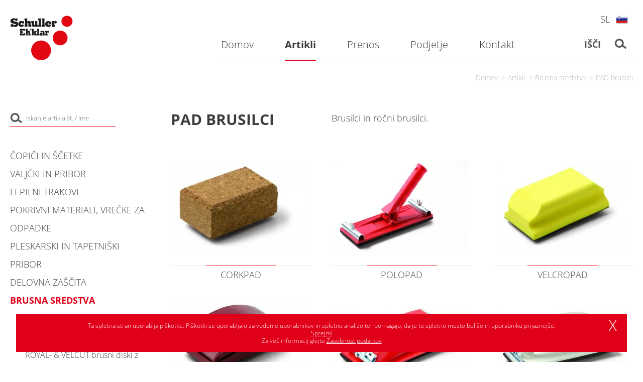

--- FILE ---
content_type: text/html; charset=utf-8
request_url: https://www.schuller.eu/sl/artikli/brusna-sredstva/pad-brusilci
body_size: 7913
content:
	<!DOCTYPE html>
	<html>
	<head>
		<meta charset="utf-8">
		<meta name="viewport" content="width=device-width,  initial-scale=1, maximum-scale=1,minimum-scale=1, user-scalable=no" />
		<meta name="format-detection" content="telephone=no" />
		<link rel="icon" href="/images/logo.svg" type="image/svg+xml">
		<title>	Schuller Eh&#039;klar - PAD brusilci</title>
		<meta name="keywords" content="Malerwerkzeuge, malerwerkzeug, arbeitsschutz, Tapezierwerkzeuge, Wallpapering tools, Maurerwerkzeuge, Maurerkellen, Gipserwerkzeuge, Pinsel, Farbwalzen, Klebeb&amp;auml;nder, Schleifmittel, Schleifpapier, linz,st. florian, Lackspray, Spachtel, Messer, Klingen, Arbeitshandschuhe, Atemschutzmasken, Abdeckmaterial, malerbedarf, malereibedarf, pinsel, malerpinsel, k&amp;uuml;nstlerpinsel, kuenstlerpinsel, farbroller, klebeb&amp;auml;nder, klebebaender, abdeckmaterial, m&amp;uuml;lls&amp;auml;cke, muellsaecke, r&amp;uuml;hrwerke, ruehrwerke, ruehrer, r&amp;uuml;hrer, spachteln, kellen, tapezierwerkzeug, atemschutz, schleifmittel, schleifb&amp;auml;nder, schleifbaender, lackspray, abt&amp;ouml;nfarben, setartikel, displays, diy-produkte, schuller, austria, DIY-Produkte, oberoesterreich" />
	<meta name="robots" content="all" />
	<meta name="abm_search_page_type" content="products" />
	<meta name="content-language" content="sl">
	<meta name="language" content="sl">
	<link rel="alternate" href="https://www.schuller.eu/de/Produkte/Schleifmittel/PAD-Schleifkl%C3%B6tze" hreflang="de" />
	<link rel="alternate" href="https://www.schuller.eu/at/Produkte/Schleifmittel/PAD-Schleifkl%C3%B6tze" hreflang="at" />
	<link rel="alternate" href="https://www.schuller.eu/en/Products/Abrasives/PAD-Sanding-blocks" hreflang="en" />
	<link rel="alternate" href="https://www.schuller.eu/fr/Produits/ABRASIFS/PAD-Cale-%C3%A0-poncer" hreflang="fr" />
	<link rel="alternate" href="https://www.schuller.eu/cs/Zbo%C5%BE%C3%AD/Brusivo/PAD-dr%C5%BE%C3%A1ky-brusiva" hreflang="cs" />
	<link rel="alternate" href="https://www.schuller.eu/hu/Term%C3%A9kek/Csiszol%C3%B3eszk%C3%B6z%C3%B6k/PAD-k%C3%A9zi-csiszol%C3%B3k" hreflang="hu" />
	<link rel="alternate" href="https://www.schuller.eu/pl/Produkty/Artyku%C5%82y-%C5%9Bcierne/PAD-Klocki-szlifierskie" hreflang="pl" />
	<link rel="alternate" href="https://www.schuller.eu/sl/Artikli/Brusna-sredstva/PAD-brusilci" hreflang="sl" />
	<link rel="alternate" href="https://www.schuller.eu/sk/V%C3%BDrobky/Brusivo/PAD-br%C3%BAsne-dr%C5%BEiaky" hreflang="sk" />
	<link rel="alternate" href="https://www.schuller.eu/ro/Produse/Articole-de-%C5%9Flefuit/Suporturi-abrazive-PAD" hreflang="ro" />
	<link rel="alternate" href="https://www.schuller.eu/dk/Produkter/Slibeartikler/PAD-Slibeklodser" hreflang="dk" />
	<link rel="alternate" href="https://www.schuller.eu/it/Prodotti/Abrasivi/PAD-Sanding-blocks" hreflang="it" />
	<link rel="alternate" href="https://www.schuller.eu/nl/Producten/Schuurmaterialen/PAD-Sanding-blocks" hreflang="nl" />
	<link rel="alternate" href="https://www.schuller.eu/sr/Proizvodi/Sredstva-za-bru%C5%A1enje/PAD-Sanding-blocks" hreflang="sr" />
	<link rel="alternate" href="https://www.schuller.eu/bg/%D0%9F%D1%80%D0%BE%D0%B4%D1%83%D0%BA%D1%82%D0%B8/%D0%A8%D0%BB%D0%B8%D1%84%D0%BE%D0%B2%D1%8A%D1%87%D0%BD%D0%B8-%D0%BC%D0%B0%D1%82%D0%B5%D1%80%D0%B8%D0%B0%D0%BB%D0%B8/%D0%A0%D1%8A%D1%87%D0%BD%D0%B8-%D1%88%D0%BB%D0%B0%D0%B9%D1%84%D0%BE%D0%B2%D0%B5" hreflang="bg" />
	<link rel="alternate" href="https://www.schuller.eu/sv/Produkter/Slipprodukter/PAD-Slipklossar" hreflang="sv" />
	<link rel="alternate" href="https://www.schuller.eu/es/Productos/Abrasivos/PAD-Lijado-de-bloques" hreflang="es" />
	<meta property="og:title" content="	Schuller Eh'klar - PAD brusilci" />
	<meta name="twitter:title" content="	Schuller Eh'klar - PAD brusilci" />
		<meta property="og:url" content="http://www.schuller.eu/sl/artikli/brusna-sredstva/pad-brusilci" />
	
	
	<link rel="stylesheet" type="text/css" href="/cache/css/8c448860078831141f215c501ddb0fef.css" />

	<script type="text/javascript">
	/* <![CDATA[ */
		var site_id = 7;
		var site_language = "sl";
		var message_privacyEnabled = "Onemogo\u010di zbiranje podatkov s strani Google Analytics za to spletno mesto";
		var message_privacyDisabled = "Google Analytics je za vas deaktiviran";
		var message_acceptDSGVO = "Za nadaljevanje morate sprejeti pravilnik o zasebnosti.";
		var message_acceptDataProcessing = "Privolite, da se lahko va\u0161i podatki obdelujejo in uporabljajo za namene va\u0161e vloge.";
		var message_acceptEvidence = "Strinjajte se, da bodo va\u0161i podatki shranjeni v dokaz za namene va\u0161e vloge.";
	/* ]]> */
	</script>

	<script type="text/javascript" src="/cache/js/7e7888112541c46530f80528fa570a46.js"></script>

		<!-- Global site tag (gtag.js) - Google Analytics -->
		<script async src="https://www.googletagmanager.com/gtag/js?id=UA-7859225-13"></script>
		<script>
		window.dataLayer = window.dataLayer || [];
		function gtag(){dataLayer.push(arguments);}
		gtag('js', new Date());
		
		gtag('config', 'UA-7859225-13');
		</script>
	
		</head>
<body class=" no-touchDevice chrome desktop page-type-products">
<!-- ISEARCH_END_INDEX -->
<header>
	<div class="container">
		<div id="HeaderMobileLinks" class="hidden-md hidden-lg">
			<div class="row">
				<a href="/sl/kontakt">
					<div class="col-xs-4 Kontakt text-center">
						Kontakt					</div>
				</a>
				<a href="#">
					<div class="searchBtn col-xs-4 Suche text-center">
						<span>Išči</span>
						<span class="glyphicon glyphicon-search" aria-hidden="true"></span>
					</div>
				</a>
				<div class="col-xs-4 Languages text-center">
					<a class="LanguageSelector">
						<span class="text">sl</span>
						<span class="icon" style="background-image:url('/images/flags/24/si.png');"></span>
					</a>
					<div class="clearfix"></div>
				</div>
			</div>
			
			<div class="LanguagesContainer text-center">
				<a href="/de/Produkte/Schleifmittel/PAD-Schleifkl%C3%B6tze" class="LanguageSelectorItem"><span class="text">Nemščina</span><span class="icon" style="background-image:url('/images/flags/24/de.png');"></span></a><a href="/at/Produkte/Schleifmittel/PAD-Schleifkl%C3%B6tze" class="LanguageSelectorItem"><span class="text">Deutsch/AT</span><span class="icon" style="background-image:url('/images/flags/svg/flag-at-34x34px-web-01.svg');"></span></a><a href="/en/Products/Abrasives/PAD-Sanding-blocks" class="LanguageSelectorItem"><span class="text">English</span><span class="icon" style="background-image:url('/images/flags/24/gb.png');"></span></a><a href="/fr/Produits/ABRASIFS/PAD-Cale-%C3%A0-poncer" class="LanguageSelectorItem"><span class="text">French</span><span class="icon" style="background-image:url('/images/flags/24/fr.png');"></span></a><a href="/cs/Zbo%C5%BE%C3%AD/Brusivo/PAD-dr%C5%BE%C3%A1ky-brusiva" class="LanguageSelectorItem"><span class="text">Czech</span><span class="icon" style="background-image:url('/images/flags/24/cz.png');"></span></a><a href="/hu/Term%C3%A9kek/Csiszol%C3%B3eszk%C3%B6z%C3%B6k/PAD-k%C3%A9zi-csiszol%C3%B3k" class="LanguageSelectorItem"><span class="text">Hungarian</span><span class="icon" style="background-image:url('/images/flags/24/hu.png');"></span></a><a href="/pl/Produkty/Artyku%C5%82y-%C5%9Bcierne/PAD-Klocki-szlifierskie" class="LanguageSelectorItem"><span class="text">Polish</span><span class="icon" style="background-image:url('/images/flags/24/pl.png');"></span></a><a href="/sk/V%C3%BDrobky/Brusivo/PAD-br%C3%BAsne-dr%C5%BEiaky" class="LanguageSelectorItem"><span class="text">Slovak</span><span class="icon" style="background-image:url('/images/flags/24/sk.png');"></span></a><a href="/ro/Produse/Articole-de-%C5%9Flefuit/Suporturi-abrazive-PAD" class="LanguageSelectorItem"><span class="text">Romanian</span><span class="icon" style="background-image:url('/images/flags/24/ro.png');"></span></a><a href="/dk/Produkter/Slibeartikler/PAD-Slibeklodser" class="LanguageSelectorItem"><span class="text">Danish</span><span class="icon" style="background-image:url('/images/flags/svg/flag-dk-34x34px-web-01.svg');"></span></a><a href="/it/Prodotti/Abrasivi/PAD-Sanding-blocks" class="LanguageSelectorItem"><span class="text">Italiano</span><span class="icon" style="background-image:url('/images/flags/24/it.png');"></span></a><a href="/nl/Producten/Schuurmaterialen/PAD-Sanding-blocks" class="LanguageSelectorItem"><span class="text">Dutch</span><span class="icon" style="background-image:url('/images/flags/svg/flag-nl-34x34px-web-01.svg');"></span></a><a href="/sr/Proizvodi/Sredstva-za-bru%C5%A1enje/PAD-Sanding-blocks" class="LanguageSelectorItem"><span class="text">Srbija</span><span class="icon" style="background-image:url('/images/flags/svg/flag-sr-34x34px-web-01.svg');"></span></a><a href="/bg/%D0%9F%D1%80%D0%BE%D0%B4%D1%83%D0%BA%D1%82%D0%B8/%D0%A8%D0%BB%D0%B8%D1%84%D0%BE%D0%B2%D1%8A%D1%87%D0%BD%D0%B8-%D0%BC%D0%B0%D1%82%D0%B5%D1%80%D0%B8%D0%B0%D0%BB%D0%B8/%D0%A0%D1%8A%D1%87%D0%BD%D0%B8-%D1%88%D0%BB%D0%B0%D0%B9%D1%84%D0%BE%D0%B2%D0%B5" class="LanguageSelectorItem"><span class="text">Bulgarian</span><span class="icon" style="background-image:url('/images/flags/svg/flag-bg-34x34px-web-01.svg');"></span></a><a href="/sv/Produkter/Slipprodukter/PAD-Slipklossar" class="LanguageSelectorItem"><span class="text">Swedish</span><span class="icon" style="background-image:url('/images/flags/svg/flag-sv-34x34px-web-01.svg');"></span></a><a href="/es/Productos/Abrasivos/PAD-Lijado-de-bloques" class="LanguageSelectorItem"><span class="text">Spanish</span><span class="icon" style="background-image:url('/images/flags/svg/flag-es-34x34px-web-01.svg');"></span></a>			</div>
			
		</div>
		<div id="NavLevel0" class="navbar navbar-default" role="navigation">
			
			<div class="row">
				<div class="navbar-header">
					 <button type="button" class="navbar-toggle collapsed" data-toggle="collapse" data-target=".navbar-collapse">
			            <span class="sr-only">Toggle navigation</span>
			            <span class="icon-bar"></span>
			            <span class="icon-bar icon-bar2"></span>
			            <div class="text-center">MENI</div>
			          </button>
					<a class="navbar-brand" href="/sl/domov">
						<img src="/images/logo.svg" />
					</a>
				</div>
				
				<div class="collapse navbar-collapse mobileMenu">
					<ul class="nav navbar-nav" role="" aria-labelledby="dropdownMenu0"><li class="navLevel0Item first"><a href="/sl/domov" class="navLevel0Item first" data-menuitem-id=1><span>Domov</span></a></li>
<li class="navLevel0Item dropdown active"><a href="/sl/artikli/%c4%8copi%c4%8di-in-%c5%a1%c4%8detke" class="dropdown-toggle" data-menuitem-id=3 data-toggle="dropdown" id="dropdownMenu3"><span>Artikli</span></a><ul class="dropdown-menu" role="menu" aria-labelledby="dropdownMenu3"><li class="navLevel1Item dropdown"><a href="/sl/artikli/%c4%8copi%c4%8di-in-%c5%a1%c4%8detke" class="dropdown-toggle" data-menuitem-id=136 data-toggle="dropdown" id="dropdownMenu136"><span>Čopiči in ščetke</span></a><ul class="dropdown-menu" role="menu" aria-labelledby="dropdownMenu136"><li class="navLevel2Item"><a href="/sl/artikli/%c4%8copi%c4%8di-in-%c5%a1%c4%8detke/maestro-serija-%c4%8dopi%c4%8di" class="navLevel2Item" data-menuitem-id=234><span>MAESTRO serija čopiči</span></a></li>
<li class="navLevel2Item"><a href="/sl/artikli/%c4%8copi%c4%8di-in-%c5%a1%c4%8detke/maduro-serija-%c4%8dopi%c4%8di" class="navLevel2Item" data-menuitem-id=235><span>MADURO serija čopiči</span></a></li>
<li class="navLevel2Item"><a href="/sl/artikli/%c4%8copi%c4%8di-in-%c5%a1%c4%8detke/mercato-serija-%c4%8dopi%c4%8di" class="navLevel2Item" data-menuitem-id=236><span>MERCATO serija čopiči</span></a></li>
<li class="navLevel2Item"><a href="/sl/artikli/%c4%8copi%c4%8di-in-%c5%a1%c4%8detke/allround-serija-%c4%8dopi%c4%8di" class="navLevel2Item" data-menuitem-id=237><span>ALLROUND serija čopiči</span></a></li>
<li class="navLevel2Item"><a href="/sl/artikli/%c4%8copi%c4%8di-in-%c5%a1%c4%8detke/allright-serija-%c4%8dopi%c4%8di" class="navLevel2Item" data-menuitem-id=238><span>ALLRIGHT serija čopiči</span></a></li>
<li class="navLevel2Item"><a href="/sl/artikli/%c4%8copi%c4%8di-in-%c5%a1%c4%8detke/ampera-serija-%c4%8dopi%c4%8di" class="navLevel2Item" data-menuitem-id=239><span>AMPERA serija čopiči</span></a></li>
<li class="navLevel2Item"><a href="/sl/artikli/%c4%8copi%c4%8di-in-%c5%a1%c4%8detke/timber-serija-%c4%8dopi%c4%8di" class="navLevel2Item" data-menuitem-id=240><span>TIMBER serija čopiči</span></a></li>
<li class="navLevel2Item"><a href="/sl/artikli/%c4%8copi%c4%8di-in-%c5%a1%c4%8detke/carat-serija-%c4%8dopi%c4%8di" class="navLevel2Item" data-menuitem-id=241><span>CARAT serija čopiči</span></a></li>
<li class="navLevel2Item"><a href="/sl/artikli/%c4%8copi%c4%8di-in-%c5%a1%c4%8detke/%c5%a0%c4%8detke" class="navLevel2Item" data-menuitem-id=242><span>Ščetke</span></a></li>
<li class="navLevel2Item"><a href="/sl/artikli/%c4%8copi%c4%8di-in-%c5%a1%c4%8detke/%c4%8copi%c4%8di-majhni" class="navLevel2Item" data-menuitem-id=243><span>Čopiči majhni</span></a></li>
<li class="navLevel2Item"><a href="/sl/artikli/%c4%8copi%c4%8di-in-%c5%a1%c4%8detke/razprodaja" class="navLevel2Item" data-menuitem-id=244><span>Razprodaja</span></a></li>
		<li class="SearchListEntry hidden-xs hidden-sm">
			<form id="SearchForm" action="/sl/iskanje" method="GET" accept-charset="UTF-8">
				<input type="text" name="s" id="SearchInput" placeholder="Išči">
				<button class="btn btn-default"><img src="/images/icn_lupe.png" title="Išči" alt="Išči" /></button>
			</form>
		</li>
		</ul></li>
<li class="navLevel1Item dropdown"><a href="/sl/artikli/valj%c4%8dki-in-pribor" class="dropdown-toggle" data-menuitem-id=137 data-toggle="dropdown" id="dropdownMenu137"><span>Valjčki in pribor</span></a><ul class="dropdown-menu" role="menu" aria-labelledby="dropdownMenu137"><li class="navLevel2Item"><a href="/sl/artikli/valj%c4%8dki-in-pribor/proline-serija-valj%c4%8dki" class="navLevel2Item" data-menuitem-id=245><span>PROLINE serija valjčki</span></a></li>
<li class="navLevel2Item"><a href="/sl/artikli/valj%c4%8dki-in-pribor/topline-serija-valj%c4%8dki" class="navLevel2Item" data-menuitem-id=246><span>TOPLINE serija valjčki</span></a></li>
<li class="navLevel2Item"><a href="/sl/artikli/valj%c4%8dki-in-pribor/greenline-serija-valj%c4%8dki" class="navLevel2Item" data-menuitem-id=247><span>GREENLINE serija valjčki</span></a></li>
<li class="navLevel2Item"><a href="/sl/artikli/valj%c4%8dki-in-pribor/greenline-pro-serie" class="navLevel2Item" data-menuitem-id=346><span>GREENLINE PRO Serie</span></a></li>
<li class="navLevel2Item"><a href="/sl/artikli/valj%c4%8dki-in-pribor/merino-serija-valj%c4%8dki" class="navLevel2Item" data-menuitem-id=248><span>MERINO serija valjčki</span></a></li>
<li class="navLevel2Item"><a href="/sl/artikli/valj%c4%8dki-in-pribor/goldline-serija-valj%c4%8dki" class="navLevel2Item" data-menuitem-id=249><span>GOLDLINE serija valjčki</span></a></li>
<li class="navLevel2Item"><a href="/sl/artikli/valj%c4%8dki-in-pribor/silverline-serija-valj%c4%8dki" class="navLevel2Item" data-menuitem-id=250><span>SILVERLINE serija valjčki</span></a></li>
<li class="navLevel2Item"><a href="/sl/artikli/valj%c4%8dki-in-pribor/microline-pro-serija-valj%c4%8dki" class="navLevel2Item" data-menuitem-id=251><span>MICROLINE PRO serija valjčki</span></a></li>
<li class="navLevel2Item"><a href="/sl/artikli/valj%c4%8dki-in-pribor/microline-serija-valj%c4%8dki" class="navLevel2Item" data-menuitem-id=252><span>MICROLINE serija valjčki</span></a></li>
<li class="navLevel2Item"><a href="/sl/artikli/valj%c4%8dki-in-pribor/microline-finish-serie" class="navLevel2Item" data-menuitem-id=351><span>MICROLINE FINISH Serie</span></a></li>
<li class="navLevel2Item"><a href="/sl/artikli/valj%c4%8dki-in-pribor/paintline-serija-valj%c4%8dki" class="navLevel2Item" data-menuitem-id=253><span>PAINTLINE serija valjčki</span></a></li>
<li class="navLevel2Item"><a href="/sl/artikli/valj%c4%8dki-in-pribor/mohair-serija-valj%c4%8dki" class="navLevel2Item" data-menuitem-id=254><span>MOHAIR serija valjčki</span></a></li>
<li class="navLevel2Item"><a href="/sl/artikli/valj%c4%8dki-in-pribor/velvet-serija-valj%c4%8dki" class="navLevel2Item" data-menuitem-id=255><span>VELVET serija valjčki</span></a></li>
<li class="navLevel2Item"><a href="/sl/artikli/valj%c4%8dki-in-pribor/felt-serija-valj%c4%8dki" class="navLevel2Item" data-menuitem-id=256><span>FELT serija valjčki</span></a></li>
<li class="navLevel2Item"><a href="/sl/artikli/valj%c4%8dki-in-pribor/soft-serija-valj%c4%8dki" class="navLevel2Item" data-menuitem-id=257><span>SOFT serija valjčki</span></a></li>
<li class="navLevel2Item"><a href="/sl/artikli/valj%c4%8dki-in-pribor/baseline-serija-valj%c4%8dki" class="navLevel2Item" data-menuitem-id=258><span>BASELINE serija valjčki</span></a></li>
<li class="navLevel2Item"><a href="/sl/artikli/valj%c4%8dki-in-pribor/linoline-serija-valj%c4%8dki" class="navLevel2Item" data-menuitem-id=259><span>LINOLINE serija valjčki</span></a></li>
<li class="navLevel2Item"><a href="/sl/artikli/valj%c4%8dki-in-pribor/magic-serija-valj%c4%8dki" class="navLevel2Item" data-menuitem-id=260><span>MAGIC serija valjčki</span></a></li>
<li class="navLevel2Item"><a href="/sl/artikli/valj%c4%8dki-in-pribor/grip-ro%c4%8daji" class="navLevel2Item" data-menuitem-id=261><span>GRIP ročaji</span></a></li>
<li class="navLevel2Item"><a href="/sl/artikli/valj%c4%8dki-in-pribor/polo-teleskopske-palice" class="navLevel2Item" data-menuitem-id=262><span>POLO teleskopske palice</span></a></li>
<li class="navLevel2Item"><a href="/sl/artikli/valj%c4%8dki-in-pribor/pribor" class="navLevel2Item" data-menuitem-id=263><span>Pribor</span></a></li>
		<li class="SearchListEntry hidden-xs hidden-sm">
			<form id="SearchForm" action="/sl/iskanje" method="GET" accept-charset="UTF-8">
				<input type="text" name="s" id="SearchInput" placeholder="Išči">
				<button class="btn btn-default"><img src="/images/icn_lupe.png" title="Išči" alt="Išči" /></button>
			</form>
		</li>
		</ul></li>
<li class="navLevel1Item dropdown"><a href="/sl/artikli/lepilni-trakovi" class="dropdown-toggle" data-menuitem-id=138 data-toggle="dropdown" id="dropdownMenu138"><span>Lepilni trakovi</span></a><ul class="dropdown-menu" role="menu" aria-labelledby="dropdownMenu138"><li class="navLevel2Item"><a href="/sl/artikli/lepilni-trakovi/core-za%c5%a1%c4%8ditni-trakovi" class="navLevel2Item" data-menuitem-id=264><span>CORE zaščitni trakovi</span></a></li>
<li class="navLevel2Item"><a href="/sl/artikli/lepilni-trakovi/xway-lepilni-trakovi" class="navLevel2Item" data-menuitem-id=340><span>XWAY lepilni trakovi</span></a></li>
<li class="navLevel2Item"><a href="/sl/artikli/lepilni-trakovi/mask-za%c5%a1%c4%8ditni-trakovi" class="navLevel2Item" data-menuitem-id=265><span>MASK zaščitni trakovi</span></a></li>
<li class="navLevel2Item"><a href="/sl/artikli/lepilni-trakovi/masker-papir-in-folije-s-trakom" class="navLevel2Item" data-menuitem-id=266><span>MASKER papir in folije s trakom</span></a></li>
<li class="navLevel2Item"><a href="/sl/artikli/lepilni-trakovi/wall-tape-banda%c5%beirni-trakovi" class="navLevel2Item" data-menuitem-id=267><span>WALL TAPE bandažirni trakovi</span></a></li>
<li class="navLevel2Item"><a href="/sl/artikli/lepilni-trakovi/twin-tape-dvostranski-lepilni-trakovi" class="navLevel2Item" data-menuitem-id=268><span>TWIN TAPE dvostranski lepilni trakovi</span></a></li>
<li class="navLevel2Item"><a href="/sl/artikli/lepilni-trakovi/mount-tape-dvostranski-monta%c5%beni-trakovi" class="navLevel2Item" data-menuitem-id=269><span>MOUNT TAPE dvostranski montažni trakovi</span></a></li>
<li class="navLevel2Item"><a href="/sl/artikli/lepilni-trakovi/alu-tape-alu-trakovi" class="navLevel2Item" data-menuitem-id=270><span>ALU TAPE alu trakovi</span></a></li>
<li class="navLevel2Item"><a href="/sl/artikli/lepilni-trakovi/box-pakirni-trakovi" class="navLevel2Item" data-menuitem-id=271><span>BOX pakirni trakovi</span></a></li>
<li class="navLevel2Item"><a href="/sl/artikli/lepilni-trakovi/volt-izolirni-trakovi" class="navLevel2Item" data-menuitem-id=272><span>VOLT izolirni trakovi</span></a></li>
<li class="navLevel2Item"><a href="/sl/artikli/lepilni-trakovi/air-stop-tesnilni-trakovi" class="navLevel2Item" data-menuitem-id=273><span>AIR STOP tesnilni trakovi</span></a></li>
<li class="navLevel2Item"><a href="/sl/artikli/lepilni-trakovi/opozorilni-trakovi" class="navLevel2Item" data-menuitem-id=274><span>Opozorilni trakovi</span></a></li>
		<li class="SearchListEntry hidden-xs hidden-sm">
			<form id="SearchForm" action="/sl/iskanje" method="GET" accept-charset="UTF-8">
				<input type="text" name="s" id="SearchInput" placeholder="Išči">
				<button class="btn btn-default"><img src="/images/icn_lupe.png" title="Išči" alt="Išči" /></button>
			</form>
		</li>
		</ul></li>
<li class="navLevel1Item dropdown"><a href="/sl/artikli/pokrivni-materiali-vre%c4%8dke-za-odpadke" class="dropdown-toggle" data-menuitem-id=139 data-toggle="dropdown" id="dropdownMenu139"><span>Pokrivni materiali, vrečke za odpadke</span></a><ul class="dropdown-menu" role="menu" aria-labelledby="dropdownMenu139"><li class="navLevel2Item"><a href="/sl/artikli/pokrivni-materiali-vre%c4%8dke-za-odpadke/target-pokrivne-folije-pakirane" class="navLevel2Item" data-menuitem-id=276><span>TARGET pokrivne folije pakirane</span></a></li>
<li class="navLevel2Item"><a href="/sl/artikli/pokrivni-materiali-vre%c4%8dke-za-odpadke/tenno-pokrivne-folije-v-rolah" class="navLevel2Item" data-menuitem-id=277><span>TENNO pokrivne folije v rolah</span></a></li>
<li class="navLevel2Item"><a href="/sl/artikli/pokrivni-materiali-vre%c4%8dke-za-odpadke/taiga-pokrivni-papir" class="navLevel2Item" data-menuitem-id=278><span>TAIGA pokrivni papir</span></a></li>
<li class="navLevel2Item"><a href="/sl/artikli/pokrivni-materiali-vre%c4%8dke-za-odpadke/za%c5%a1%c4%8dita" class="navLevel2Item" data-menuitem-id=279><span>Zaščita</span></a></li>
<li class="navLevel2Item"><a href="/sl/artikli/pokrivni-materiali-vre%c4%8dke-za-odpadke/terra-za%c5%a1%c4%8ditne-ponjave" class="navLevel2Item" data-menuitem-id=280><span>TERRA zaščitne ponjave</span></a></li>
<li class="navLevel2Item"><a href="/sl/artikli/pokrivni-materiali-vre%c4%8dke-za-odpadke/sato-vre%c4%8dke-za-odpadke" class="navLevel2Item" data-menuitem-id=281><span>SATO vrečke za odpadke</span></a></li>
		<li class="SearchListEntry hidden-xs hidden-sm">
			<form id="SearchForm" action="/sl/iskanje" method="GET" accept-charset="UTF-8">
				<input type="text" name="s" id="SearchInput" placeholder="Išči">
				<button class="btn btn-default"><img src="/images/icn_lupe.png" title="Išči" alt="Išči" /></button>
			</form>
		</li>
		</ul></li>
<li class="navLevel1Item dropdown"><a href="/sl/artikli/pleskarski-in-tapetni%c5%a1ki-pribor" class="dropdown-toggle" data-menuitem-id=140 data-toggle="dropdown" id="dropdownMenu140"><span>Pleskarski in tapetniški pribor</span></a><ul class="dropdown-menu" role="menu" aria-labelledby="dropdownMenu140"><li class="navLevel2Item"><a href="/sl/artikli/pleskarski-in-tapetni%c5%a1ki-pribor/samurai-serija-no%c5%beki-in-rezila" class="navLevel2Item" data-menuitem-id=282><span>SAMURAI serija nožki in rezila</span></a></li>
<li class="navLevel2Item"><a href="/sl/artikli/pleskarski-in-tapetni%c5%a1ki-pribor/formosa-serija-no%c5%beki-in-rezila" class="navLevel2Item" data-menuitem-id=283><span>FORMOSA serija nožki in rezila</span></a></li>
<li class="navLevel2Item"><a href="/sl/artikli/pleskarski-in-tapetni%c5%a1ki-pribor/nippon-serija-no%c5%beki-in-rezila" class="navLevel2Item" data-menuitem-id=284><span>NIPPON serija nožki in rezila</span></a></li>
<li class="navLevel2Item"><a href="/sl/artikli/pleskarski-in-tapetni%c5%a1ki-pribor/marathon-pi%c5%a1tole-za-kartu%c5%a1e" class="navLevel2Item" data-menuitem-id=285><span>MARATHON pištole za kartuše</span></a></li>
<li class="navLevel2Item"><a href="/sl/artikli/pleskarski-in-tapetni%c5%a1ki-pribor/toco-serija-strgala" class="navLevel2Item" data-menuitem-id=286><span>TOCO serija strgala</span></a></li>
<li class="navLevel2Item"><a href="/sl/artikli/pleskarski-in-tapetni%c5%a1ki-pribor/lopatice" class="navLevel2Item" data-menuitem-id=287><span>Lopatice</span></a></li>
<li class="navLevel2Item"><a href="/sl/artikli/pleskarski-in-tapetni%c5%a1ki-pribor/zidarske-%c5%belice-gladilke" class="navLevel2Item" data-menuitem-id=288><span>Zidarske žlice, gladilke</span></a></li>
<li class="navLevel2Item"><a href="/sl/artikli/pleskarski-in-tapetni%c5%a1ki-pribor/gladilke-z-gobo-in-gobice" class="navLevel2Item" data-menuitem-id=289><span>Gladilke z gobo in gobice</span></a></li>
<li class="navLevel2Item"><a href="/sl/artikli/pleskarski-in-tapetni%c5%a1ki-pribor/me%c5%a1alci" class="navLevel2Item" data-menuitem-id=290><span>Mešalci</span></a></li>
<li class="navLevel2Item"><a href="/sl/artikli/pleskarski-in-tapetni%c5%a1ki-pribor/merilni-pribor" class="navLevel2Item" data-menuitem-id=291><span>Merilni pribor</span></a></li>
<li class="navLevel2Item"><a href="/sl/artikli/pleskarski-in-tapetni%c5%a1ki-pribor/magic-serija-tapetni%c5%a1ki-pribor" class="navLevel2Item" data-menuitem-id=292><span>MAGIC serija tapetniški pribor</span></a></li>
<li class="navLevel2Item"><a href="/sl/artikli/pleskarski-in-tapetni%c5%a1ki-pribor/%c4%8cistilni-pribor" class="navLevel2Item" data-menuitem-id=293><span>Čistilni pribor</span></a></li>
		<li class="SearchListEntry hidden-xs hidden-sm">
			<form id="SearchForm" action="/sl/iskanje" method="GET" accept-charset="UTF-8">
				<input type="text" name="s" id="SearchInput" placeholder="Išči">
				<button class="btn btn-default"><img src="/images/icn_lupe.png" title="Išči" alt="Išči" /></button>
			</form>
		</li>
		</ul></li>
<li class="navLevel1Item dropdown"><a href="/sl/artikli/delovna-za%c5%a1%c4%8dita" class="dropdown-toggle" data-menuitem-id=141 data-toggle="dropdown" id="dropdownMenu141"><span>Delovna zaščita</span></a><ul class="dropdown-menu" role="menu" aria-labelledby="dropdownMenu141"><li class="navLevel2Item"><a href="/sl/artikli/delovna-za%c5%a1%c4%8dita/paintstar-rokavice" class="navLevel2Item" data-menuitem-id=294><span>PAINTSTAR rokavice</span></a></li>
<li class="navLevel2Item"><a href="/sl/artikli/delovna-za%c5%a1%c4%8dita/allstar-monta%c5%bene-rokavice" class="navLevel2Item" data-menuitem-id=295><span>ALLSTAR montažne rokavice</span></a></li>
<li class="navLevel2Item"><a href="/sl/artikli/delovna-za%c5%a1%c4%8dita/workstar-delovne-rokavice" class="navLevel2Item" data-menuitem-id=296><span>WORKSTAR delovne rokavice</span></a></li>
<li class="navLevel2Item"><a href="/sl/artikli/delovna-za%c5%a1%c4%8dita/florastar-vrtnarske-rokavice" class="navLevel2Item" data-menuitem-id=297><span>FLORASTAR vrtnarske rokavice</span></a></li>
<li class="navLevel2Item"><a href="/sl/artikli/delovna-za%c5%a1%c4%8dita/cottonstar-bomba%c5%bene-rokavice" class="navLevel2Item" data-menuitem-id=298><span>COTTONSTAR bombažne rokavice</span></a></li>
<li class="navLevel2Item"><a href="/sl/artikli/delovna-za%c5%a1%c4%8dita/labstar-industrijske-rokavice" class="navLevel2Item" data-menuitem-id=299><span>LABSTAR industrijske rokavice</span></a></li>
<li class="navLevel2Item"><a href="/sl/artikli/delovna-za%c5%a1%c4%8dita/cleanstar-gospodinjske-rokavice" class="navLevel2Item" data-menuitem-id=300><span>CLEANSTAR gospodinjske rokavice</span></a></li>
<li class="navLevel2Item"><a href="/sl/artikli/delovna-za%c5%a1%c4%8dita/medstar-rokavice-za-enkratno-uporabo" class="navLevel2Item" data-menuitem-id=301><span>MEDSTAR rokavice za enkratno uporabo</span></a></li>
<li class="navLevel2Item"><a href="/sl/artikli/delovna-za%c5%a1%c4%8dita/view-za%c5%a1%c4%8ditna-o%c4%8dala" class="navLevel2Item" data-menuitem-id=302><span>VIEW zaščitna očala</span></a></li>
<li class="navLevel2Item"><a href="/sl/artikli/delovna-za%c5%a1%c4%8dita/aero-za%c5%a1%c4%8ditne-maske" class="navLevel2Item" data-menuitem-id=303><span>AERO zaščitne maske</span></a></li>
<li class="navLevel2Item"><a href="/sl/artikli/delovna-za%c5%a1%c4%8dita/silentium-za%c5%a1%c4%8ditne-slu%c5%a1alke" class="navLevel2Item" data-menuitem-id=304><span>SILENTIUM zaščitne slušalke</span></a></li>
		<li class="SearchListEntry hidden-xs hidden-sm">
			<form id="SearchForm" action="/sl/iskanje" method="GET" accept-charset="UTF-8">
				<input type="text" name="s" id="SearchInput" placeholder="Išči">
				<button class="btn btn-default"><img src="/images/icn_lupe.png" title="Išči" alt="Išči" /></button>
			</form>
		</li>
		</ul></li>
<li class="navLevel1Item dropdown active"><a href="/sl/artikli/brusna-sredstva" class="dropdown-toggle" data-menuitem-id=142 data-toggle="dropdown" id="dropdownMenu142"><span>Brusna sredstva</span></a><ul class="dropdown-menu" role="menu" aria-labelledby="dropdownMenu142"><li class="navLevel2Item"><a href="/sl/artikli/brusna-sredstva/easyroll-brusni-papir-na-rolicah" class="navLevel2Item" data-menuitem-id=305><span>EASYROLL brusni papir na rolicah</span></a></li>
<li class="navLevel2Item"><a href="/sl/artikli/brusna-sredstva/cut-serija-brusni-papir" class="navLevel2Item" data-menuitem-id=306><span>CUT serija brusni papir</span></a></li>
<li class="navLevel2Item"><a href="/sl/artikli/brusna-sredstva/royal-inamp%3b-velcut-brusni-diski-z-je%c5%bekom" class="navLevel2Item" data-menuitem-id=307><span>ROYAL- &amp; VELCUT brusni diski z ježkom</span></a></li>
<li class="navLevel2Item"><a href="/sl/artikli/brusna-sredstva/drywall-grid-brusne-mre%c5%beice" class="navLevel2Item" data-menuitem-id=308><span>DRYWALL GRID brusne mrežice</span></a></li>
<li class="navLevel2Item"><a href="/sl/artikli/brusna-sredstva/lavacut-fiber-diski" class="navLevel2Item" data-menuitem-id=309><span>LAVACUT fiber diski</span></a></li>
<li class="navLevel2Item"><a href="/sl/artikli/brusna-sredstva/shine-scratch-brusni-in-polirni-pripomo%c4%8dki" class="navLevel2Item" data-menuitem-id=310><span>SHINE, SCRATCH brusni in polirni pripomočki</span></a></li>
<li class="navLevel2Item"><a href="/sl/artikli/brusna-sredstva/softcut-brusne-gobice" class="navLevel2Item" data-menuitem-id=311><span>SOFTCUT brusne gobice</span></a></li>
<li class="navLevel2Item"><a href="/sl/artikli/brusna-sredstva/tom-%c5%bei%c4%8dne-%c5%a1%c4%8detke" class="navLevel2Item" data-menuitem-id=312><span>TOM žične ščetke</span></a></li>
<li class="navLevel2Item active"><a href="/sl/artikli/brusna-sredstva/pad-brusilci" class="navLevel2Item active" data-menuitem-id=313><span>PAD brusilci</span></a></li>
<li class="navLevel2Item"><a href="/sl/artikli/brusna-sredstva/easy-sander-brusni-stroji" class="navLevel2Item" data-menuitem-id=314><span>EASY SANDER brusni stroji</span></a></li>
		<li class="SearchListEntry hidden-xs hidden-sm">
			<form id="SearchForm" action="/sl/iskanje" method="GET" accept-charset="UTF-8">
				<input type="text" name="s" id="SearchInput" placeholder="Išči">
				<button class="btn btn-default"><img src="/images/icn_lupe.png" title="Išči" alt="Išči" /></button>
			</form>
		</li>
		</ul></li>
<li class="navLevel1Item dropdown"><a href="/sl/artikli/prisma-spreji" class="dropdown-toggle" data-menuitem-id=143 data-toggle="dropdown" id="dropdownMenu143"><span>PRISMA spreji</span></a><ul class="dropdown-menu" role="menu" aria-labelledby="dropdownMenu143"><li class="navLevel2Item"><a href="/sl/artikli/prisma-spreji/prisma-signal-spreji" class="navLevel2Item" data-menuitem-id=315><span>PRISMA SIGNAL spreji</span></a></li>
<li class="navLevel2Item"><a href="/sl/artikli/prisma-spreji/prisma-color-spreji" class="navLevel2Item" data-menuitem-id=316><span>PRISMA COLOR spreji</span></a></li>
<li class="navLevel2Item"><a href="/sl/artikli/prisma-spreji/prisma-effect-spreji" class="navLevel2Item" data-menuitem-id=317><span>PRISMA EFFECT spreji</span></a></li>
<li class="navLevel2Item"><a href="/sl/artikli/prisma-spreji/prisma-tech-spreji" class="navLevel2Item" data-menuitem-id=318><span>PRISMA TECH spreji</span></a></li>
<li class="navLevel2Item"><a href="/sl/artikli/prisma-spreji/prisma-auto-spreji" class="navLevel2Item" data-menuitem-id=342><span>PRISMA AUTO spreji</span></a></li>
<li class="navLevel2Item"><a href="/sl/artikli/prisma-spreji/pribor" class="navLevel2Item" data-menuitem-id=319><span>Pribor</span></a></li>
		<li class="SearchListEntry hidden-xs hidden-sm">
			<form id="SearchForm" action="/sl/iskanje" method="GET" accept-charset="UTF-8">
				<input type="text" name="s" id="SearchInput" placeholder="Išči">
				<button class="btn btn-default"><img src="/images/icn_lupe.png" title="Išči" alt="Išči" /></button>
			</form>
		</li>
		</ul></li>
<li class="navLevel1Item dropdown"><a href="/sl/artikli/%c4%8ci%c5%a1%c4%8denje" class="dropdown-toggle" data-menuitem-id=330 data-toggle="dropdown" id="dropdownMenu330"><span>Čiščenje</span></a><ul class="dropdown-menu" role="menu" aria-labelledby="dropdownMenu330"><li class="navLevel2Item"><a href="/sl/artikli/%c4%8ci%c5%a1%c4%8denje/serija-mopster" class="navLevel2Item" data-menuitem-id=331><span>Serija MOPSTER</span></a></li>
<li class="navLevel2Item"><a href="/sl/artikli/%c4%8ci%c5%a1%c4%8denje/serija-speedster" class="navLevel2Item" data-menuitem-id=332><span>Serija SPEEDSTER</span></a></li>
<li class="navLevel2Item"><a href="/sl/artikli/%c4%8ci%c5%a1%c4%8denje/serija-aquator" class="navLevel2Item" data-menuitem-id=337><span>Serija AQUATOR</span></a></li>
<li class="navLevel2Item"><a href="/sl/artikli/%c4%8ci%c5%a1%c4%8denje/serija-webster" class="navLevel2Item" data-menuitem-id=333><span>Serija WEBSTER</span></a></li>
<li class="navLevel2Item"><a href="/sl/artikli/%c4%8ci%c5%a1%c4%8denje/serija-wooster" class="navLevel2Item" data-menuitem-id=334><span>Serija WOOSTER</span></a></li>
<li class="navLevel2Item"><a href="/sl/artikli/%c4%8ci%c5%a1%c4%8denje/serija-booster" class="navLevel2Item" data-menuitem-id=335><span>Serija BOOSTER</span></a></li>
<li class="navLevel2Item"><a href="/sl/artikli/%c4%8ci%c5%a1%c4%8denje/smeti%c5%a0nice" class="navLevel2Item" data-menuitem-id=336><span>SMETIŠNICE</span></a></li>
<li class="navLevel2Item"><a href="/sl/artikli/%c4%8ci%c5%a1%c4%8denje/metle-in-dodatki" class="navLevel2Item" data-menuitem-id=338><span>METLE IN DODATKI</span></a></li>
<li class="navLevel2Item"><a href="/sl/artikli/%c4%8ci%c5%a1%c4%8denje/drugo" class="navLevel2Item" data-menuitem-id=339><span>DRUGO</span></a></li>
		<li class="SearchListEntry hidden-xs hidden-sm">
			<form id="SearchForm" action="/sl/iskanje" method="GET" accept-charset="UTF-8">
				<input type="text" name="s" id="SearchInput" placeholder="Išči">
				<button class="btn btn-default"><img src="/images/icn_lupe.png" title="Išči" alt="Išči" /></button>
			</form>
		</li>
		</ul></li>
<li class="navLevel1Item"><a href="/sl/artikli/yes-pribor" class="navLevel1Item" data-menuitem-id=145><span>YES pribor</span></a></li>
		<li class="SearchListEntry hidden-xs hidden-sm">
			<form id="SearchForm" action="/sl/iskanje" method="GET" accept-charset="UTF-8">
				<input type="text" name="s" id="SearchInput" placeholder="Išči">
				<button class="btn btn-default"><img src="/images/icn_lupe.png" title="Išči" alt="Išči" /></button>
			</form>
		</li>
		</ul></li>
<li class="navLevel0Item"><a href="/sl/prenos" class="navLevel0Item" data-menuitem-id=2><span>Prenos</span></a></li>
<li class="navLevel0Item dropdown"><a href="/sl/podjetje/o-nas" class="dropdown-toggle" data-menuitem-id=4 data-toggle="dropdown" id="dropdownMenu4"><span>Podjetje</span></a><ul class="dropdown-menu" role="menu" aria-labelledby="dropdownMenu4"><li class="navLevel1Item"><a href="/sl/podjetje/o-nas" class="navLevel1Item" data-menuitem-id=323><span>O nas</span></a></li>
<li class="navLevel1Item"><a href="/sl/podjetje/lokacije" class="navLevel1Item" data-menuitem-id=327><span>Lokacije</span></a></li>
		<li class="SearchListEntry hidden-xs hidden-sm">
			<form id="SearchForm" action="/sl/iskanje" method="GET" accept-charset="UTF-8">
				<input type="text" name="s" id="SearchInput" placeholder="Išči">
				<button class="btn btn-default"><img src="/images/icn_lupe.png" title="Išči" alt="Išči" /></button>
			</form>
		</li>
		</ul></li>
<li class="navLevel0Item"><a href="/sl/kontakt" class="navLevel0Item" data-menuitem-id=123><span>Kontakt</span></a></li>
		<li class="SearchListEntry hidden-xs hidden-sm">
			<form id="SearchForm" action="/sl/iskanje" method="GET" accept-charset="UTF-8">
				<input type="text" name="s" id="SearchInput" placeholder="Išči">
				<button class="btn btn-default"><img src="/images/icn_lupe.png" title="Išči" alt="Išči" /></button>
			</form>
		</li>
		</ul>				</div>
			</div>
		</div>
		<div id="NavLevel1">
			<div class="subMenuContainer" rel="3"><div class="container PortfolioContainer"><div class="row">													<a href="/sl/artikli/%c4%8copi%c4%8di-in-%c5%a1%c4%8detke">
														<div class="col-xs-12 col-sm-6 col-md-3 col-lg-3 Portfolio text-center">
															<div class="Image">
																<img src="/upload/graphics/12.svg" border="0" alt="" />															</div>
															<div class="Name">
																Čopiči in ščetke															</div>
														</div>
													</a>
																										<a href="/sl/artikli/valj%c4%8dki-in-pribor">
														<div class="col-xs-12 col-sm-6 col-md-3 col-lg-3 Portfolio text-center">
															<div class="Image">
																<img src="/upload/graphics/10.svg" border="0" alt="" />															</div>
															<div class="Name">
																Valjčki in pribor															</div>
														</div>
													</a>
																											<div class="clearfix hidden-xs visible-sm hidden-md hidden-lg"></div>
																										<a href="/sl/artikli/lepilni-trakovi">
														<div class="col-xs-12 col-sm-6 col-md-3 col-lg-3 Portfolio text-center">
															<div class="Image">
																<img src="/upload/graphics/11.svg" border="0" alt="" />															</div>
															<div class="Name">
																Lepilni trakovi															</div>
														</div>
													</a>
																										<a href="/sl/artikli/pokrivni-materiali-vre%c4%8dke-za-odpadke">
														<div class="col-xs-12 col-sm-6 col-md-3 col-lg-3 Portfolio text-center">
															<div class="Image">
																<img src="/upload/graphics/8.svg" border="0" alt="" />															</div>
															<div class="Name">
																Pokrivni materiali, vrečke za odpadke															</div>
														</div>
													</a>
																											<div class="clearfix hidden-xs hidden-sm visible-md visible-lg"></div>
																											<div class="clearfix hidden-xs visible-sm hidden-md hidden-lg"></div>
																										<a href="/sl/artikli/pleskarski-in-tapetni%c5%a1ki-pribor">
														<div class="col-xs-12 col-sm-6 col-md-3 col-lg-3 Portfolio text-center">
															<div class="Image">
																<img src="/upload/graphics/15.svg" border="0" alt="" />															</div>
															<div class="Name">
																Pleskarski in tapetniški pribor															</div>
														</div>
													</a>
																										<a href="/sl/artikli/delovna-za%c5%a1%c4%8dita">
														<div class="col-xs-12 col-sm-6 col-md-3 col-lg-3 Portfolio text-center">
															<div class="Image">
																<img src="/upload/graphics/9.svg" border="0" alt="" />															</div>
															<div class="Name">
																Delovna zaščita															</div>
														</div>
													</a>
																											<div class="clearfix hidden-xs visible-sm hidden-md hidden-lg"></div>
																										<a href="/sl/artikli/brusna-sredstva">
														<div class="col-xs-12 col-sm-6 col-md-3 col-lg-3 Portfolio text-center">
															<div class="Image">
																<img src="/upload/graphics/14.svg" border="0" alt="" />															</div>
															<div class="Name">
																Brusna sredstva															</div>
														</div>
													</a>
																										<a href="/sl/artikli/prisma-spreji">
														<div class="col-xs-12 col-sm-6 col-md-3 col-lg-3 Portfolio text-center">
															<div class="Image">
																<img src="/upload/graphics/13.svg" border="0" alt="" />															</div>
															<div class="Name">
																PRISMA spreji															</div>
														</div>
													</a>
																											<div class="clearfix hidden-xs hidden-sm visible-md visible-lg"></div>
																											<div class="clearfix hidden-xs visible-sm hidden-md hidden-lg"></div>
																										<a href="/sl/artikli/%c4%8ci%c5%a1%c4%8denje">
														<div class="col-xs-12 col-sm-6 col-md-3 col-lg-3 Portfolio text-center">
															<div class="Image">
																<img src="/upload/graphics/1619.svg" border="0" alt="" />															</div>
															<div class="Name">
																Čiščenje															</div>
														</div>
													</a>
																										<a href="/sl/artikli/yes-pribor">
														<div class="col-xs-12 col-sm-6 col-md-3 col-lg-3 Portfolio text-center">
															<div class="Image">
																<img src="/upload/graphics/1624.svg" border="0" alt="" />															</div>
															<div class="Name">
																YES pribor															</div>
														</div>
													</a>
																											<div class="clearfix hidden-xs visible-sm hidden-md hidden-lg"></div>
													</div></div></div><div class="subMenuContainer" rel="4"><div class="container PortfolioContainer"><div class="row"><a href="/sl/podjetje/o-nas"><div class="col-xs-12 col-sm-6 col-md-4 col-lg-3 Portfolio text-center"><span class="glyphicon glyphicon-chevron-right" aria-hidden="true"></span><span>O nas</span></div></a><a href="/sl/podjetje/lokacije"><div class="col-xs-12 col-sm-6 col-md-4 col-lg-3 Portfolio text-center"><span class="glyphicon glyphicon-chevron-right" aria-hidden="true"></span><span>Lokacije</span></div></a></div></div></div>		</div>

		<div id="Languages" class="Languages hidden-xs hidden-sm">
			<a class="LanguageSelector">
				<span class="text" style="background-image:url('/images/flags/24/si.png');">sl</span>
				<!-- <span class="icon" style="background-image:url('/images/flags/24/si.png');"></span> -->
			</a>
			<div class="clearfix"></div>
			<div class="LanguagesContainer text-right">
				<a href="/de/Produkte/Schleifmittel/PAD-Schleifkl%C3%B6tze" class="LanguageSelectorItem"><span class="text" style="background-image:url('/images/flags/24/de.png');">De</span></a><a href="/at/Produkte/Schleifmittel/PAD-Schleifkl%C3%B6tze" class="LanguageSelectorItem"><span class="text" style="background-image:url('/images/flags/svg/flag-at-34x34px-web-01.svg');">at</span></a><a href="/en/Products/Abrasives/PAD-Sanding-blocks" class="LanguageSelectorItem"><span class="text" style="background-image:url('/images/flags/24/gb.png');">en</span></a><a href="/fr/Produits/ABRASIFS/PAD-Cale-%C3%A0-poncer" class="LanguageSelectorItem"><span class="text" style="background-image:url('/images/flags/24/fr.png');">fr</span></a><a href="/cs/Zbo%C5%BE%C3%AD/Brusivo/PAD-dr%C5%BE%C3%A1ky-brusiva" class="LanguageSelectorItem"><span class="text" style="background-image:url('/images/flags/24/cz.png');">cs</span></a><a href="/hu/Term%C3%A9kek/Csiszol%C3%B3eszk%C3%B6z%C3%B6k/PAD-k%C3%A9zi-csiszol%C3%B3k" class="LanguageSelectorItem"><span class="text" style="background-image:url('/images/flags/24/hu.png');">hu</span></a><a href="/pl/Produkty/Artyku%C5%82y-%C5%9Bcierne/PAD-Klocki-szlifierskie" class="LanguageSelectorItem"><span class="text" style="background-image:url('/images/flags/24/pl.png');">pl</span></a><a href="/sk/V%C3%BDrobky/Brusivo/PAD-br%C3%BAsne-dr%C5%BEiaky" class="LanguageSelectorItem"><span class="text" style="background-image:url('/images/flags/24/sk.png');">sk</span></a><a href="/ro/Produse/Articole-de-%C5%9Flefuit/Suporturi-abrazive-PAD" class="LanguageSelectorItem"><span class="text" style="background-image:url('/images/flags/24/ro.png');">ro</span></a><a href="/dk/Produkter/Slibeartikler/PAD-Slibeklodser" class="LanguageSelectorItem"><span class="text" style="background-image:url('/images/flags/svg/flag-dk-34x34px-web-01.svg');">dk</span></a><a href="/it/Prodotti/Abrasivi/PAD-Sanding-blocks" class="LanguageSelectorItem"><span class="text" style="background-image:url('/images/flags/24/it.png');">it</span></a><a href="/nl/Producten/Schuurmaterialen/PAD-Sanding-blocks" class="LanguageSelectorItem"><span class="text" style="background-image:url('/images/flags/svg/flag-nl-34x34px-web-01.svg');">nl</span></a><a href="/sr/Proizvodi/Sredstva-za-bru%C5%A1enje/PAD-Sanding-blocks" class="LanguageSelectorItem"><span class="text" style="background-image:url('/images/flags/svg/flag-sr-34x34px-web-01.svg');">sr</span></a><a href="/bg/%D0%9F%D1%80%D0%BE%D0%B4%D1%83%D0%BA%D1%82%D0%B8/%D0%A8%D0%BB%D0%B8%D1%84%D0%BE%D0%B2%D1%8A%D1%87%D0%BD%D0%B8-%D0%BC%D0%B0%D1%82%D0%B5%D1%80%D0%B8%D0%B0%D0%BB%D0%B8/%D0%A0%D1%8A%D1%87%D0%BD%D0%B8-%D1%88%D0%BB%D0%B0%D0%B9%D1%84%D0%BE%D0%B2%D0%B5" class="LanguageSelectorItem"><span class="text" style="background-image:url('/images/flags/svg/flag-bg-34x34px-web-01.svg');">bg</span></a><a href="/sv/Produkter/Slipprodukter/PAD-Slipklossar" class="LanguageSelectorItem"><span class="text" style="background-image:url('/images/flags/svg/flag-sv-34x34px-web-01.svg');">sv</span></a><a href="/es/Productos/Abrasivos/PAD-Lijado-de-bloques" class="LanguageSelectorItem"><span class="text" style="background-image:url('/images/flags/svg/flag-es-34x34px-web-01.svg');">es</span></a>			</div>
		</div>
	</div>
</header>


<!-- ISEARCH_BEGIN_INDEX -->
<main>
	<!-- ISEARCH_END_INDEX -->
<div class="container">
	<div class="row">
		<div class="col-xs-12">
			<div id="BreadCrumbContainer" class="text-right">
				<a href="/sl/domov" target="">Domov</a>
<span>&nbsp;>&nbsp;</span><a href="/sl/artikli/%c4%8copi%c4%8di-in-%c5%a1%c4%8detke" target="">Artikli</a>
<span>&nbsp;>&nbsp;</span><a href="/sl/artikli/brusna-sredstva" target="">Brusna sredstva</a>
<span>&nbsp;>&nbsp;</span><a href="/sl/artikli/brusna-sredstva/pad-brusilci" target="">PAD brusilci</a>
			</div>
		</div>
	</div>
</div>
<!-- ISEARCH_BEGIN_INDEX --><div class="container">
	<div class="row">
		<div class="hidden-xs hidden-sm col-md-4 col-lg-3">
			<!-- ISEARCH_END_INDEX -->
<div id="LeftMenu">
	<form id="SearchFormLeftMenu" action="/sl/iskanje" method="GET" accept-charset="UTF-8">
		<input type="text" name="s" placeholder="Iskanje artikla št. / Ime">
	</form>
	<ul>
						<li class="level0"><a href="/sl/artikli/%c4%8copi%c4%8di-in-%c5%a1%c4%8detke">Čopiči in ščetke</a>
									</li>
								<li class="level0"><a href="/sl/artikli/valj%c4%8dki-in-pribor">Valjčki in pribor</a>
									</li>
								<li class="level0"><a href="/sl/artikli/lepilni-trakovi">Lepilni trakovi</a>
									</li>
								<li class="level0"><a href="/sl/artikli/pokrivni-materiali-vre%c4%8dke-za-odpadke">Pokrivni materiali, vrečke za odpadke</a>
									</li>
								<li class="level0"><a href="/sl/artikli/pleskarski-in-tapetni%c5%a1ki-pribor">Pleskarski in tapetniški pribor</a>
									</li>
								<li class="level0"><a href="/sl/artikli/delovna-za%c5%a1%c4%8dita">Delovna zaščita</a>
									</li>
								<li class="level0 active"><a href="/sl/artikli/brusna-sredstva">Brusna sredstva</a>
											<ul>
															<li class="level1"><a href="/sl/artikli/brusna-sredstva/easyroll-brusni-papir-na-rolicah">EASYROLL brusni papir na rolicah</a></li>
															<li class="level1"><a href="/sl/artikli/brusna-sredstva/cut-serija-brusni-papir">CUT serija brusni papir</a></li>
															<li class="level1"><a href="/sl/artikli/brusna-sredstva/royal-inamp%3b-velcut-brusni-diski-z-je%c5%bekom">ROYAL- &amp; VELCUT brusni diski z ježkom</a></li>
															<li class="level1"><a href="/sl/artikli/brusna-sredstva/drywall-grid-brusne-mre%c5%beice">DRYWALL GRID brusne mrežice</a></li>
															<li class="level1"><a href="/sl/artikli/brusna-sredstva/lavacut-fiber-diski">LAVACUT fiber diski</a></li>
															<li class="level1"><a href="/sl/artikli/brusna-sredstva/shine-scratch-brusni-in-polirni-pripomo%c4%8dki">SHINE, SCRATCH brusni in polirni pripomočki</a></li>
															<li class="level1"><a href="/sl/artikli/brusna-sredstva/softcut-brusne-gobice">SOFTCUT brusne gobice</a></li>
															<li class="level1"><a href="/sl/artikli/brusna-sredstva/tom-%c5%bei%c4%8dne-%c5%a1%c4%8detke">TOM žične ščetke</a></li>
															<li class="level1 active"><a href="/sl/artikli/brusna-sredstva/pad-brusilci">PAD brusilci</a></li>
															<li class="level1"><a href="/sl/artikli/brusna-sredstva/easy-sander-brusni-stroji">EASY SANDER brusni stroji</a></li>
													</ul>
										</li>
								<li class="level0"><a href="/sl/artikli/prisma-spreji">PRISMA spreji</a>
									</li>
								<li class="level0"><a href="/sl/artikli/%c4%8ci%c5%a1%c4%8denje">Čiščenje</a>
									</li>
								<li class="level0"><a href="/sl/artikli/x-color-niansirne-barve">X-COLOR niansirne barve</a>
									</li>
								<li class="level0"><a href="/sl/artikli/yes-pribor">YES pribor</a>
									</li>
					</ul>
</div>
<!-- ISEARCH_BEGIN_INDEX -->
		</div>
		
		<div class="col-xs-12 col-md-8 col-lg-9 TopContent">
							<div class="row TopTextContainer">
					<div class="col-xs-12 col-md-4 Left">
						<h1 class="">PAD brusilci</h1>
					</div>
					<div class="col-xs-12 col-md-8 Right">
													<div class="TextSeries"><p>Brusilci in ročni brusilci.</p></div>
											</div>
				</div>
				
								
								<div id="ProductsList">
					<div class="row">
													<div class="Product col-xs-12 col-sm-6 col-lg-4">
								<a href="/sl/p/corkpad">
									<div class="Image">
										<img src="/upload/filecache/40120_8fbad2ff825fec819657350ee6aff163.webp" border="0" title="CORKPAD - Brusna sredstva - Schuller" alt="CORKPAD - Brusna sredstva - Schuller" width="291" height="200" />									</div>
									<div class="Name text-center">
										CORKPAD									</div>
								</a>
							</div>
														<div class="Product col-xs-12 col-sm-6 col-lg-4">
								<a href="/sl/p/polopad">
									<div class="Image">
										<img src="/upload/filecache/51635_16_05d71a1fde6784c4f5a3e9bff2fea67d.webp" border="0" title="POLOPAD - Brusna sredstva - Schuller" alt="POLOPAD - Brusna sredstva - Schuller" width="298" height="200" />									</div>
									<div class="Name text-center">
										POLOPAD									</div>
								</a>
							</div>
							<p class="clearfix visible-sm visible-md"></p>
							<div class="Product col-xs-12 col-sm-6 col-lg-4">
								<a href="/sl/p/velcropad">
									<div class="Image">
										<img src="/upload/filecache/40150_eb169f5ce92c7fff4e4e01a7659c8c30.webp" border="0" title="VELCROPAD - Brusna sredstva - Schuller" alt="VELCROPAD - Brusna sredstva - Schuller" width="300" height="178" />									</div>
									<div class="Name text-center">
										VELCROPAD									</div>
								</a>
							</div>
							<p class="clearfix visible-lg"></p>
							<div class="Product col-xs-12 col-sm-6 col-lg-4">
								<a href="/sl/p/rubberpad">
									<div class="Image">
										<img src="/upload/filecache/40100_b9eba24bd38001a5b9298bf555af9e10.webp" border="0" title="RUBBERPAD - Brusna sredstva - Schuller" alt="RUBBERPAD - Brusna sredstva - Schuller" width="300" height="178" />									</div>
									<div class="Name text-center">
										RUBBERPAD									</div>
								</a>
							</div>
							<p class="clearfix visible-sm visible-md"></p>
							<div class="Product col-xs-12 col-sm-6 col-lg-4">
								<a href="/sl/p/sandpad-pro">
									<div class="Image">
										<img src="/upload/filecache/40141_72977dca3d70e0531ae4170fe259b749.webp" border="0" title="SANDPAD PRO - Brusna sredstva - Schuller" alt="SANDPAD PRO - Brusna sredstva - Schuller" width="300" height="168" />									</div>
									<div class="Name text-center">
										SANDPAD PRO									</div>
								</a>
							</div>
														<div class="Product col-xs-12 col-sm-6 col-lg-4">
								<a href="/sl/p/sandpad-xl">
									<div class="Image">
										<img src="/upload/filecache/51630_2019_6d4cbc03e77a98552b542ab0e901815b.webp" border="0" title="SANDPAD XL - Brusna sredstva - Schuller" alt="SANDPAD XL - Brusna sredstva - Schuller" width="300" height="150" />									</div>
									<div class="Name text-center">
										SANDPAD XL									</div>
								</a>
							</div>
							<p class="clearfix visible-lg"></p>
<p class="clearfix visible-sm visible-md"></p>
							<div class="Product col-xs-12 col-sm-6 col-lg-4">
								<a href="/sl/p/sandpad">
									<div class="Image">
										<img src="/upload/filecache/40145_409370fac3c4547156dbabf71ee19d98.webp" border="0" title="SANDPAD - Brusna sredstva - Schuller" alt="SANDPAD - Brusna sredstva - Schuller" width="300" height="185" />									</div>
									<div class="Name text-center">
										SANDPAD									</div>
								</a>
							</div>
												</div>
				</div>
					</div>
	</div>
</div>
</main>
<!-- ISEARCH_END_INDEX -->
<footer>
	<div class="container">
		<div class="row">
			<div id="FooterMenu" class="col-xs-12">
				<div>
					<div class="row">
						<div class="col-xs-12 col-md-4 Address">
							<div class="row">
								<div class="col-xs-12 FooterHeadline">Naš naslov:</div>
							</div>
														<div class="row">
								<div class="col-xs-12">Schuller d.o.o.</div>
								<div class="col-xs-12">Preradovičeva ulica 34</div>
								<div class="col-xs-12">2000 Maribor</div>
								<div class="col-xs-12"><a href="tel:+386 2/421 53 70">+386 2/421 53 70</a></div>
								<div class="col-xs-12"><a href="mailto:slovenia@schuller.eu">slovenia@schuller.eu</a></div>
							</div>
						</div>
													<div class="col-xs-12 col-md-4">
								<div class="row">
									<div class="col-xs-12 FooterHeadline">Informacije</div>
								</div>
								<a href="/sl/informacije/zasebnost-podatkov" class="lev1">Zasebnost podatkov</a><a href="/sl/informacije/impressum" class="lev1">Impressum</a>								
							</div>
							
												
						<div class="col-xs-12 col-md-4 Language">
							<div class="row">
								<div class="col-xs-12 FooterHeadline">Izberi jezik:</div>
								
								<div class="col-xs-12 col-lg-6 LanguageContainer">
									<a class="LanguageSelector">
										<span class="arrow"><img src="/images/arrow_down_language.png" alt="Language Arrow" /></span>
										<span class="text">Slovenščina</span>
										<span class="icon" style="background-image:url('/images/flags/24/si.png');"></span>
									</a>
																		<div class="LanguagesContainer">
																					<a href="/de/Produkte/Schleifmittel/PAD-Schleifkl%C3%B6tze" class="LanguageSelectorItem">
												<span class="text">Nemščina</span>
												<span class="icon" style="background-image:url('/images/flags/24/de.png');"></span>
											</a>
																			
										<a href="/at/Produkte/Schleifmittel/PAD-Schleifkl%C3%B6tze" class="LanguageSelectorItem"><span class="text">Nemščina/AT</span><span class="icon" style="background-image:url('/images/flags/svg/flag-at-34x34px-web-01.svg');"></span></a><a href="/en/Products/Abrasives/PAD-Sanding-blocks" class="LanguageSelectorItem"><span class="text">Angleščina</span><span class="icon" style="background-image:url('/images/flags/24/gb.png');"></span></a><a href="/fr/Produits/ABRASIFS/PAD-Cale-%C3%A0-poncer" class="LanguageSelectorItem"><span class="text">Francoščina</span><span class="icon" style="background-image:url('/images/flags/24/fr.png');"></span></a><a href="/cs/Zbo%C5%BE%C3%AD/Brusivo/PAD-dr%C5%BE%C3%A1ky-brusiva" class="LanguageSelectorItem"><span class="text">Češčina</span><span class="icon" style="background-image:url('/images/flags/24/cz.png');"></span></a><a href="/hu/Term%C3%A9kek/Csiszol%C3%B3eszk%C3%B6z%C3%B6k/PAD-k%C3%A9zi-csiszol%C3%B3k" class="LanguageSelectorItem"><span class="text">Madžarščina</span><span class="icon" style="background-image:url('/images/flags/24/hu.png');"></span></a><a href="/pl/Produkty/Artyku%C5%82y-%C5%9Bcierne/PAD-Klocki-szlifierskie" class="LanguageSelectorItem"><span class="text">Poljščina</span><span class="icon" style="background-image:url('/images/flags/24/pl.png');"></span></a><a href="/sk/V%C3%BDrobky/Brusivo/PAD-br%C3%BAsne-dr%C5%BEiaky" class="LanguageSelectorItem"><span class="text">Slovaščina</span><span class="icon" style="background-image:url('/images/flags/24/sk.png');"></span></a><a href="/ro/Produse/Articole-de-%C5%9Flefuit/Suporturi-abrazive-PAD" class="LanguageSelectorItem"><span class="text">Romunščina</span><span class="icon" style="background-image:url('/images/flags/24/ro.png');"></span></a><a href="/dk/Produkter/Slibeartikler/PAD-Slibeklodser" class="LanguageSelectorItem"><span class="text">Danščina</span><span class="icon" style="background-image:url('/images/flags/svg/flag-dk-34x34px-web-01.svg');"></span></a><a href="/it/Prodotti/Abrasivi/PAD-Sanding-blocks" class="LanguageSelectorItem"><span class="text">Italijanščina</span><span class="icon" style="background-image:url('/images/flags/24/it.png');"></span></a><a href="/nl/Producten/Schuurmaterialen/PAD-Sanding-blocks" class="LanguageSelectorItem"><span class="text">Nizozemščina</span><span class="icon" style="background-image:url('/images/flags/svg/flag-nl-34x34px-web-01.svg');"></span></a><a href="/sr/Proizvodi/Sredstva-za-bru%C5%A1enje/PAD-Sanding-blocks" class="LanguageSelectorItem"><span class="text">Srbščina</span><span class="icon" style="background-image:url('/images/flags/svg/flag-sr-34x34px-web-01.svg');"></span></a><a href="/bg/%D0%9F%D1%80%D0%BE%D0%B4%D1%83%D0%BA%D1%82%D0%B8/%D0%A8%D0%BB%D0%B8%D1%84%D0%BE%D0%B2%D1%8A%D1%87%D0%BD%D0%B8-%D0%BC%D0%B0%D1%82%D0%B5%D1%80%D0%B8%D0%B0%D0%BB%D0%B8/%D0%A0%D1%8A%D1%87%D0%BD%D0%B8-%D1%88%D0%BB%D0%B0%D0%B9%D1%84%D0%BE%D0%B2%D0%B5" class="LanguageSelectorItem"><span class="text">Bolgarščina</span><span class="icon" style="background-image:url('/images/flags/svg/flag-bg-34x34px-web-01.svg');"></span></a><a href="/sv/Produkter/Slipprodukter/PAD-Slipklossar" class="LanguageSelectorItem"><span class="text">Švedščina</span><span class="icon" style="background-image:url('/images/flags/svg/flag-sv-34x34px-web-01.svg');"></span></a><a href="/es/Productos/Abrasivos/PAD-Lijado-de-bloques" class="LanguageSelectorItem"><span class="text">Spanish</span><span class="icon" style="background-image:url('/images/flags/svg/flag-es-34x34px-web-01.svg');"></span></a>									</div>
								</div>
							</div>
						</div>
					
					</div>
				</div>
			</div>
		</div>
		
		<div class="row">
			<div id="Footer-2">
				<div class="col-xs-12">
					&copy; 2026 Schuller eh Klar GmbH
				</div>
			</div>
		</div>
	</div>
</footer>

<!-- ISEARCH_END_INDEX --><div id="CookieNotificationContainer">
<div id="CookieNotificationContent">
Ta spletna stran uporablja piškotke. Piškotki se uporabljajo za vodenje uporabnikov in spletno analizo ter pomagajo, da je to spletno mesto boljše in uporabniku prijaznejše.<br />
<a href="javascript:acceptCookies()">Sprejmi</a><br />
Za več informacij glejte <a href="/sl/informacije/zasebnost-podatkov">Zasebnost podatkov</a></div>
<a id="CookieNotificationClose">X</a>
</div>
<!-- ISEARCH_BEGIN_INDEX -->
<div id="SearchInputContainer">
	<div id="SearchInnerContainer">
		<form id="SearchForm" action="/sl/iskanje" method="POST">
			<input type="text" name="s" id="SearchInput" placeholder="Iščem ..." />
			<button>Išči</button>
		</form>
	</div>
</div>


</body>
</html>


--- FILE ---
content_type: image/svg+xml
request_url: https://www.schuller.eu/upload/graphics/13.svg
body_size: 760
content:
<?xml version="1.0" encoding="utf-8"?>
<!-- Generator: Adobe Illustrator 21.1.0, SVG Export Plug-In . SVG Version: 6.00 Build 0)  -->
<svg version="1.1" id="Ebene_1" xmlns="http://www.w3.org/2000/svg" xmlns:xlink="http://www.w3.org/1999/xlink" x="0px" y="0px"
	 viewBox="0 0 200 200" style="enable-background:new 0 0 200 200;" xml:space="preserve">
<style type="text/css">
	.st0{clip-path:url(#SVGID_2_);fill:#FFFFFF;}
	.st1{clip-path:url(#SVGID_4_);fill:#941B80;}
	.st2{clip-path:url(#SVGID_4_);fill:#CFCFCF;}
	.st3{clip-path:url(#SVGID_4_);fill:#7C7B7B;}
	.st4{clip-path:url(#SVGID_6_);fill:none;stroke:#1D1D1B;stroke-width:2.673;}
	.st5{clip-path:url(#SVGID_6_);fill:#1D1D1B;}
	.st6{clip-path:url(#SVGID_8_);fill:#7C7B7B;}
	.st7{clip-path:url(#SVGID_10_);fill:none;stroke:#1D1D1B;stroke-width:2.673;stroke-linejoin:round;}
	.st8{clip-path:url(#SVGID_10_);fill:none;stroke:#1D1D1B;stroke-width:2.673;stroke-linecap:round;}
	.st9{fill:none;stroke:#941B80;stroke-width:3.564;}
	.st10{fill:#FFFFFF;}
	.st11{fill:none;stroke:#941B80;stroke-width:2.673;stroke-linecap:round;stroke-linejoin:round;stroke-dasharray:0,5.397;}
	.st12{fill:none;stroke:#941B80;stroke-width:2.673;stroke-linecap:round;stroke-linejoin:round;}
	.st13{fill:none;stroke:#941B80;stroke-width:2.673;stroke-linecap:round;stroke-linejoin:round;stroke-dasharray:0,5.464;}
</style>
<g>
	<g>
		<defs>
			<path id="SVGID_1_" d="M100.4,29.8c-33.8,0-61.2,27.4-61.2,61.2s27.4,61.2,61.2,61.2s61.2-27.4,61.2-61.2S134.2,29.8,100.4,29.8"
				/>
		</defs>
		<clipPath id="SVGID_2_">
			<use xlink:href="#SVGID_1_"  style="overflow:visible;"/>
		</clipPath>
		<path class="st0" d="M66.5,165.2V86.9c0,0-2.1-0.3-2.1-2.7c0-2.4,2.1-2.2,2.1-2.2l57.4-0.1c0,0,1.6,0.2,1.6,2.2
			c0,2-1.6,2.9-1.6,2.9v78.3L66.5,165.2z"/>
	</g>
	<g>
		<defs>
			<path id="SVGID_3_" d="M124,81.9L66.6,82c0,0-2.1-0.2-2.1,2.2c0,2.4,2.1,2.7,2.1,2.7v55c9.7,6.5,21.3,10.2,33.9,10.2
				c8.4,0,16.3-1.7,23.6-4.7V86.9c0,0,1.6-0.9,1.6-2.9C125.6,82.1,124,81.9,124,81.9"/>
		</defs>
		<clipPath id="SVGID_4_">
			<use xlink:href="#SVGID_3_"  style="overflow:visible;"/>
		</clipPath>
		<rect x="65" y="88" class="st1" width="13.2" height="90.9"/>
		<rect x="89.3" y="82.2" class="st2" width="22.7" height="96.8"/>
		<rect x="109.6" y="82.2" class="st3" width="15.7" height="96.8"/>
	</g>
	<g>
		<defs>
			<path id="SVGID_5_" d="M100.4,29.8c-33.8,0-61.2,27.4-61.2,61.2s27.4,61.2,61.2,61.2s61.2-27.4,61.2-61.2S134.2,29.8,100.4,29.8"
				/>
		</defs>
		<clipPath id="SVGID_6_">
			<use xlink:href="#SVGID_5_"  style="overflow:visible;"/>
		</clipPath>
		<path class="st4" d="M66.5,165.2V86.9c0,0-2.1-0.3-2.1-2.7c0-2.4,2.1-2.2,2.1-2.2l57.4-0.1c0,0,1.6,0.2,1.6,2.2
			c0,2-1.6,2.9-1.6,2.9v78.3L66.5,165.2z"/>
		<path class="st4" d="M71.2,82c0,0-1.7-12,24.1-12c25.8,0,23.9,12,23.9,12H71.2z"/>
		<rect x="83.7" y="65.7" class="st5" width="23" height="5.1"/>
	</g>
	<g>
		<defs>
			<polygon id="SVGID_7_" points="101.9,56.8 88.6,56.8 87.4,67 103.1,67 			"/>
		</defs>
		<clipPath id="SVGID_8_">
			<use xlink:href="#SVGID_7_"  style="overflow:visible;"/>
		</clipPath>
		<rect x="96.2" y="56.7" class="st6" width="9.7" height="11.1"/>
	</g>
	<g>
		<defs>
			<path id="SVGID_9_" d="M100.4,29.8c-33.8,0-61.2,27.4-61.2,61.2s27.4,61.2,61.2,61.2s61.2-27.4,61.2-61.2S134.2,29.8,100.4,29.8"
				/>
		</defs>
		<clipPath id="SVGID_10_">
			<use xlink:href="#SVGID_9_"  style="overflow:visible;"/>
		</clipPath>
		<polygon class="st7" points="88.6,56.8 87.4,67 103.1,67 101.9,56.8 		"/>
		<line class="st8" x1="66.6" y1="86.8" x2="117" y2="86.8"/>
	</g>
	<g>
		<circle class="st9" cx="100.4" cy="91" r="61.2"/>
	</g>
	<rect x="125.2" y="45.1" class="st10" width="59.6" height="33.5"/>
	<line class="st11" x1="145.1" y1="60.6" x2="174.8" y2="60.6"/>
	<path class="st12" d="M177.5,60.6L177.5,60.6 M139.7,60.6L139.7,60.6"/>
	<line class="st13" x1="112.5" y1="59.9" x2="174.8" y2="51.5"/>
	<path class="st12" d="M177.5,51.2L177.5,51.2 M107.1,60.6L107.1,60.6"/>
	<line class="st13" x1="112.5" y1="61.4" x2="174.8" y2="69.7"/>
	<path class="st12" d="M177.5,70.1L177.5,70.1 M107.1,60.6L107.1,60.6"/>
</g>
</svg>


--- FILE ---
content_type: image/svg+xml
request_url: https://www.schuller.eu/upload/graphics/11.svg
body_size: 773
content:
<?xml version="1.0" encoding="utf-8"?>
<!-- Generator: Adobe Illustrator 21.1.0, SVG Export Plug-In . SVG Version: 6.00 Build 0)  -->
<svg version="1.1" id="Ebene_1" xmlns="http://www.w3.org/2000/svg" xmlns:xlink="http://www.w3.org/1999/xlink" x="0px" y="0px"
	 viewBox="0 0 200 200" style="enable-background:new 0 0 200 200;" xml:space="preserve">
<style type="text/css">
	.st0{fill:none;stroke:#FFD517;stroke-width:3.564;}
	.st1{fill:#FFFFFF;}
	.st2{fill:#E5E5E5;}
	.st3{clip-path:url(#SVGID_2_);fill:#FFFFFF;}
	.st4{fill:none;stroke:#1D1D1B;stroke-width:2.489;}
	.st5{fill:#FFD517;}
	.st6{fill:#B5B5B5;}
	.st7{fill:none;stroke:#1D1D1B;stroke-width:2.673;}
	.st8{fill:#1D1D1B;}
</style>
<g>
	<g>
		<circle class="st0" cx="100.2" cy="91" r="61.2"/>
	</g>
	<polygon class="st1" points="50.5,114.4 34.7,124.6 64.2,150.1 84.6,135 	"/>
	<g>
		<path class="st2" d="M92.6,55.3c-9.6,1.4-20.9,14-22,33.6c-1,18,4.2,35.3,19.5,37.9c7,1.2,10.1,0.3,9-1.2
			c-4.3-5.5-8.7-19.7-8.9-23.5c-1.2-17.7,5.6-37.2,26.5-43.2C116.6,58.9,103.8,55.9,92.6,55.3"/>
	</g>
	<g>
		<defs>
			<path id="SVGID_1_" d="M92.6,55.3c-9.6,1.4-20.9,14-22,33.6c-1,18,4.2,35.3,19.5,37.9c7,1.2,10.1,0.3,9-1.2
				c-4.3-5.5-8.7-19.7-8.9-23.5c-1.2-17.7,5.6-37.2,26.5-43.2C116.6,58.9,103.8,55.9,92.6,55.3"/>
		</defs>
		<clipPath id="SVGID_2_">
			<use xlink:href="#SVGID_1_"  style="overflow:visible;"/>
		</clipPath>
		<polygon class="st3" points="82,60.4 102.6,63.9 95.9,72.1 76.2,68.3 		"/>
	</g>
	<g>
		<path class="st4" d="M92.6,55.3c-9.6,1.4-20.9,14-22,33.6c-1,18,4.2,35.3,19.5,37.9c7,1.2,10.1,0.3,9-1.2
			c-4.3-5.5-8.7-19.7-8.9-23.5c-1.2-17.7,5.6-37.2,26.5-43.2C116.6,58.9,103.8,55.9,92.6,55.3z"/>
		<path class="st5" d="M111,130.6c12.8,0.6,24-15,25.1-34.8c1.1-19.8-8.3-36.4-21.1-37c-12.8-0.6-24,15-25.1,34.8
			C88.8,113.4,98.2,130,111,130.6"/>
		<path class="st4" d="M111,130.6c12.8,0.6,24-15,25.1-34.8c1.1-19.8-8.3-36.4-21.1-37c-12.8-0.6-24,15-25.1,34.8
			C88.8,113.4,98.2,130,111,130.6z"/>
		<path class="st6" d="M111.7,117.2c8,0.4,15-9.4,15.8-21.8c0.7-12.4-5.2-22.8-13.2-23.2c-8-0.4-15,9.4-15.7,21.8
			C97.7,106.5,103.7,116.8,111.7,117.2"/>
		<path class="st7" d="M111.7,117.2c8,0.4,15-9.4,15.8-21.8c0.7-12.4-5.2-22.8-13.2-23.2c-8-0.4-15,9.4-15.7,21.8
			C97.7,106.5,103.7,116.8,111.7,117.2z"/>
	</g>
	<line class="st4" x1="108.2" y1="130.3" x2="87.5" y2="122.8"/>
	<g>
		<path class="st1" d="M113.4,91c0.4-7-1.3-13.4-4.3-17.7C103.4,76.3,99,84.3,98.4,94c-0.4,7,1.3,13.4,4.3,17.7
			C108.5,108.8,112.9,100.7,113.4,91"/>
		<path class="st7" d="M113.4,91c0.4-7-1.3-13.4-4.3-17.7C103.4,76.3,99,84.3,98.4,94c-0.4,7,1.3,13.4,4.3,17.7
			C108.5,108.8,112.9,100.7,113.4,91z"/>
	</g>
	<polyline class="st8" points="89.1,89 90.8,108.3 97.5,123.4 110,131.5 89.3,127.7 78.6,120.3 	"/>
	<g>
		<path class="st2" d="M71.6,81.5c0,0-2.2,8.5-3.6,15.5c-1.2,6.1-2.5,10.8-5.6,18.2c-3.1,7.3-5.4,9.2-8.6,12.1
			c-3.3,2.9-5.7,3.9-10.8,6.3c-4,1.9-6.8,3.1-12.3,4.4c10.5,2.7,19.9,5.5,19.9,5.5s6.2-1.8,12.9-5.5c7.9-4.4,13-11.8,14.7-15.1
			c2.8-5.4,5.4-10.4,7-17.7c1.5-6.9,2.5-10.5,3.5-14c1.4-5.5,3.8-11.9,3.8-11.9"/>
		<path class="st7" d="M71.6,81.5c0,0-2.2,8.5-3.6,15.5c-1.2,6.1-2.5,10.8-5.6,18.2c-3.1,7.3-5.4,9.2-8.6,12.1
			c-3.3,2.9-5.7,3.9-10.8,6.3c-4,1.9-6.8,3.1-12.3,4.4c10.5,2.7,19.9,5.5,19.9,5.5s6.2-1.8,12.9-5.5c7.9-4.4,13-11.8,14.7-15.1
			c2.8-5.4,5.4-10.4,7-17.7c1.5-6.9,2.5-10.5,3.5-14c1.4-5.5,3.8-11.9,3.8-11.9"/>
	</g>
</g>
</svg>


--- FILE ---
content_type: image/svg+xml
request_url: https://www.schuller.eu/images/logo.svg
body_size: 1425
content:
<?xml version="1.0" encoding="utf-8"?>
<!-- Generator: Adobe Illustrator 21.1.0, SVG Export Plug-In . SVG Version: 6.00 Build 0)  -->
<svg version="1.1" id="Ebene_1" xmlns="http://www.w3.org/2000/svg" xmlns:xlink="http://www.w3.org/1999/xlink" x="0px" y="0px"
	 viewBox="0 0 141.5 102.1" style="enable-background:new 0 0 141.5 102.1;" xml:space="preserve">
<style type="text/css">
	.st0{fill:#1D1D1B;}
	.st1{fill:#E30613;}
</style>
<g>
	<path class="st0" d="M56.4,23.9v1.4h6.4v-4.2h-1.4v-8.6h-4.9v4v2.2c0,1.8-0.2,2.3-1.4,2.6c-1,0.2-1.1-0.7-1.1-2.1v-6.7h-6.2v4H49
		v4.6c0,1.1,0.2,2.1,0.7,2.8c0.6,0.9,1.8,1.4,3.2,1.4C54.1,25.3,55.1,25.2,56.4,23.9"/>
</g>
<polygon class="st0" points="64.5,10.5 64.5,21.1 63.7,21.1 63.7,25.3 70.6,25.3 70.6,21.1 69.5,21.1 69.5,6.6 63.2,6.6 63.2,10.5 
	"/>
<g>
	<path class="st0" d="M92.5,22.2l-4.3-1.3c-0.5,0.7-0.9,0.9-1.7,0.9c-1,0-1.8-0.5-1.9-1.8l8.7,0c0-0.2,0-0.4,0-0.5
		c0-4.1-3.5-7.1-7.2-7.1c-4.1,0-7,3.1-7,6.8c0,4,3.3,6.6,7.3,6.6C88.9,25.7,91.2,25.1,92.5,22.2 M84.5,18.2c0.1-1.2,0.4-2.1,1.8-2.1
		c1.4,0,1.7,0.9,1.8,2.1L84.5,18.2z"/>
	<path class="st0" d="M6.5,23.8c1.5,1.6,2.8,1.8,5.1,1.8c4.2,0,6.8-2.5,6.8-6.2c0-3.2-1.6-5.4-6.7-5.9l-1.8-0.3
		c-1.8-0.3-2.7-0.8-2.7-1.8c0-0.9,0.8-1.3,2-1.3c1.4,0,2.9,0.5,3.7,1.8h3.8l0-5.4h-4.1l0,1.5c-1.1-1.4-2.3-1.8-4.3-1.8
		c-3.8,0-7.4,2.2-7.4,6c0,4.1,3,5.4,7.5,6.1l2.1,0.3c1.6,0.2,2,0.7,2,1.6c0,1-0.5,1.4-1.8,1.4c-1.7,0-3-0.2-4.4-2.1H1.7l0,6h4.7
		L6.5,23.8z"/>
	<path class="st0" d="M32.2,21.8l-4.4-1.8c-0.4,1-1.1,1.1-1.9,1.1c-1.1-0.1-1.9-0.9-1.9-2c-0.1-1.2,0.8-2.3,2-2.2c0.9,0,1.6,0.3,2,1
		l3.8,0v-5.2l-3.6,0.2v0.6c-0.5-0.9-2.2-1.3-3.7-1.2c-3.5,0.1-5.9,3.4-5.8,6.9c0.1,3.7,2.8,6.5,7,6.5C28,25.5,29.9,25,32.2,21.8"/>
</g>
<polygon class="st0" points="72.6,10.5 72.6,21.1 71.6,21.1 71.6,25.3 78.8,25.3 78.8,21.1 77.6,21.1 77.6,6.6 71.3,6.6 71.3,10.5 
	"/>
<polygon class="st0" points="99.9,12.4 93.7,12.4 93.7,16.6 95,16.6 95,21.2 94,21.2 94,25.3 101.4,25.3 101.4,21.2 99.9,21.2 "/>
<g>
	<path class="st0" d="M99.5,15.1c0-1.6,1.3-2.9,2.9-2.9c1.6,0,2.9,1.3,2.9,2.9c0,1.6-1.3,2.9-2.9,2.9C100.8,18,99.5,16.7,99.5,15.1"
		/>
</g>
<polygon class="st0" points="83.7,34.8 79.1,34.8 79.1,37.9 80,37.9 80,41.7 79.4,41.7 79.4,45 84.7,45 84.7,41.7 83.7,41.7 "/>
<g>
	<path class="st0" d="M83.5,36.7c0-1.2,1-2.2,2.2-2.2s2.2,1,2.2,2.2c0,1.2-1,2.2-2.2,2.2S83.5,37.9,83.5,36.7"/>
	<path class="st0" d="M33.7,10.6v10.4h-0.8v4.3h6.1v-4.3h0v-2.1c0-1.8,0.2-2.4,1.2-2.4c0.9,0,1.2,0.5,1.2,1.9v6.9h6.4v-4.1h-1.3
		v-4.5c0-0.1,0.2-2-0.5-3c-0.8-1.1-1.7-1.5-3.1-1.5c-1.3,0-2.7,0.3-4,1.5V6.4h-6.4v4.3H33.7z"/>
	<path class="st0" d="M35.8,33.4v8.3l-0.7,0V45h4.4l0-3.3h0.1v-2c0-1-0.1-1.7,0.9-1.7c0.8,0,0.7,0.5,0.7,1.3l0,5.7l4.9,0l0-3.3h-1
		v-3.7c0-0.1,0-1.8-0.4-2.3c-0.5-0.7-1.3-1.2-2.4-1.2c-1,0-1.7,0.2-2.7,1.2v-5.6h-4.7v3.3H35.8z"/>
</g>
<polygon class="st0" points="22.2,45 33.8,45 33.8,39.9 30.3,39.9 30.4,41.7 26.7,41.7 26.7,38.8 29.4,38.8 29.4,35.8 26.7,35.8 
	26.7,33.4 30.4,33.4 30.3,34.6 33.8,34.6 33.8,30.1 22,30.1 22,33.4 22.9,33.4 22.9,41.7 22.2,41.7 "/>
<polygon class="st0" points="44.6,30.1 44.6,32.1 45.8,32.1 45.8,33.5 47.2,33.5 47.2,30.1 "/>
<polygon class="st0" points="49.5,33.4 49.5,41.7 48.8,41.7 48.8,45 53.3,45 53.3,40.4 55.3,42.6 54.7,42.6 54.7,45 59.9,45 
	59.9,41.7 59.1,41.7 57,39.4 58.7,37.9 59.7,37.2 59.7,34.8 54.5,34.8 54.5,37.3 55.2,37.3 53.3,38.9 53.3,30.1 48.5,30.1 
	48.5,33.4 "/>
<polygon class="st0" points="61.4,33.4 61.4,41.7 60.7,41.7 60.7,45 66.1,45 66.1,41.7 65.1,41.7 65.1,30.1 60.5,30.1 60.5,33.4 "/>
<g>
	<path class="st0" d="M74.3,45h4.4v-3.3h-1.1v-2.5v-0.5c0-1,0-2-0.6-2.7c-0.8-1-2.3-1.5-4.8-1.5c-2.7,0-4.1,1.6-4.5,3l3.7,0.7
		c0.4-0.8,0.7-1.3,1.4-1.2c0.7,0,1.3,0.7,1.3,1.4v1.4c-1-0.7-1.4-0.8-2.9-0.9c-2.1-0.1-4.4,1.2-4.4,3.3c0,2,1.4,3.3,3.9,3.3
		c1.2,0,2.5-0.5,3.4-1.1V45z M72.5,43.2c-0.7,0-1.5-0.4-1.5-1.2c0-0.9,0.8-1.3,1.6-1.3c0.7,0,1.4,0.6,1.3,1.3
		C73.8,42.7,73.2,43.2,72.5,43.2"/>
	<path class="st1" d="M47.6,78.8c0-12.3,10-22.3,22.3-22.3c12.3,0,22.3,10,22.3,22.3c0,12.3-10,22.3-22.3,22.3
		C57.6,101.1,47.6,91.1,47.6,78.8"/>
	<path class="st1" d="M96.2,50.7c0-9.2,7.5-16.7,16.7-16.7s16.7,7.5,16.7,16.7c0,9.2-7.5,16.7-16.7,16.7S96.2,60,96.2,50.7"/>
	<path class="st1" d="M115.8,12.9c0-6.9,5.6-12.5,12.5-12.5c6.9,0,12.5,5.6,12.5,12.5c0,6.9-5.6,12.5-12.5,12.5
		C121.4,25.4,115.8,19.8,115.8,12.9"/>
</g>
</svg>


--- FILE ---
content_type: image/svg+xml
request_url: https://www.schuller.eu/upload/graphics/12.svg
body_size: 1396
content:
<?xml version="1.0" encoding="utf-8"?>
<!-- Generator: Adobe Illustrator 21.1.0, SVG Export Plug-In . SVG Version: 6.00 Build 0)  -->
<svg version="1.1" id="Ebene_1" xmlns="http://www.w3.org/2000/svg" xmlns:xlink="http://www.w3.org/1999/xlink" x="0px" y="0px"
	 viewBox="0 0 200 200" style="enable-background:new 0 0 200 200;" xml:space="preserve">
<style type="text/css">
	.st0{clip-path:url(#SVGID_2_);fill:#F0F0F0;}
	.st1{fill:none;stroke:#CC1719;stroke-width:3.564;}
	.st2{fill:#FFFFFF;}
	.st3{clip-path:url(#SVGID_4_);fill:#CFCFCF;}
	.st4{clip-path:url(#SVGID_6_);fill:#9C9B9B;}
	.st5{clip-path:url(#SVGID_6_);fill:#CC1719;}
	.st6{fill:#979797;}
	.st7{fill:none;stroke:#FFFFFF;stroke-width:1.272;}
	.st8{fill:none;stroke:#1D1D1B;stroke-width:1.272;}
	.st9{fill:none;stroke:#1D1D1B;stroke-width:2.673;}
	.st10{fill:none;stroke:#1D1D1B;stroke-width:1.797;}
	.st11{fill:#1D1D1B;}
</style>
<g>
	<g>
		<defs>
			<path id="SVGID_1_" d="M100,30.3c-33.8,0-61.2,27.4-61.2,61.2c0,33.8,27.4,61.2,61.2,61.2s61.2-27.4,61.2-61.2
				C161.2,57.7,133.8,30.3,100,30.3"/>
		</defs>
		<clipPath id="SVGID_2_">
			<use xlink:href="#SVGID_1_"  style="overflow:visible;"/>
		</clipPath>
		<polygon class="st0" points="161.5,38.9 129.6,38 129.6,26.5 102.1,23.9 102.3,47.8 134.2,60.1 134,151 161.5,125.6 		"/>
	</g>
	<g>
		<circle class="st1" cx="100" cy="91.4" r="61.2"/>
	</g>
	<polygon class="st2" points="60.6,125.6 51.2,143.8 94.5,164.5 97.5,142.3 	"/>
	<g>
		<defs>
			<path id="SVGID_3_" d="M144,117.1l-17.6-25.1l-43-17.7L46.8,99.9c0,0-5.9,4.2-1.8,10.1l35.9,51.3c0,0,4.1,5.9,10.1,1.8l51.3-35.9
				c0,0,3.3-2.3,3.3-5.9C145.5,120,145.1,118.6,144,117.1"/>
		</defs>
		<clipPath id="SVGID_4_">
			<use xlink:href="#SVGID_3_"  style="overflow:visible;"/>
		</clipPath>
		<path class="st3" d="M109.1,111.5c0,0-11.7-3.7-17.1,9.8c-3.8,9.7-4.4,15.8-7.9,24.2c-3.1,7.4-12,20.4-15,22.7
			c-3.4,2.6-6.8,1.5-6.9-3.6c-0.1-5.1,5.9-21.4,7.9-25.1c6.2-12,8.5-12.9,12.7-21.5c1-2,4.5-9.1,0.1-16.1c0,0-1.7-2.3-3.5-3.9
			c0,0-1.5-1.2-0.7-3.6L85,79c0,0,0.8-2.3,3.2-1.1l30,13.3c0,0,2,0.9,1.3,2.7l-7.4,16.2C112,110.1,111.1,112.2,109.1,111.5"/>
	</g>
	<g>
		<path class="st2" d="M118.2,91.2l-30-13.3C85.8,76.6,85,79,85,79l-6.4,15.3c-0.8,2.4,0.7,3.6,0.7,3.6c1.8,1.5,3.5,3.9,3.5,3.9
			c4.4,6.9,0.8,14.1-0.1,16.1c-4.1,8.6-6.5,9.5-12.7,21.5c-0.4,0.8-1,2.2-1.7,4L63,158.7c0,0-2.4,7.5,0.8,9.9
			c3.2,2.4,7.4-2.8,7.4-2.8c3.9-4.6,11.6-17.2,12.9-20.4c3.5-8.4,4-14.4,7.9-24.2c5.3-13.5,17.1-9.8,17.1-9.8c2,0.7,3-1.4,3-1.4
			l7.4-16.2c0.3-0.8,0.1-1.4-0.2-1.8C118.8,91.5,118.2,91.2,118.2,91.2"/>
	</g>
	<g>
		<defs>
			<path id="SVGID_5_" d="M119.3,92.1c-0.4-0.6-1.1-0.9-1.1-0.9l-30-13.3C85.8,76.6,85,79,85,79l-6.4,15.3c-0.8,2.4,0.7,3.6,0.7,3.6
				c1.8,1.5,3.5,3.9,3.5,3.9c4.4,6.9,0.8,14.1-0.1,16.1c-4.1,8.6-6.5,9.5-12.7,21.5c-0.4,0.8-1,2.2-1.7,4L63,158.7
				c0,0-2.4,7.5,0.8,9.9c3.2,2.4,7.4-2.8,7.4-2.8c3.9-4.6,11.6-17.2,12.9-20.4c3.5-8.4,4-14.4,7.9-24.2c5.3-13.5,17.1-9.8,17.1-9.8
				c2,0.7,3-1.4,3-1.4l7.4-16.2c0.1-0.3,0.1-0.5,0.1-0.8C119.6,92.7,119.5,92.4,119.3,92.1"/>
		</defs>
		<clipPath id="SVGID_6_">
			<use xlink:href="#SVGID_5_"  style="overflow:visible;"/>
		</clipPath>
		<path class="st4" d="M81.9,74.5l13.5,6.8l-7,16.9c0,0,5.1,6.5,1.6,15.2c-3.1,7.6-8.4,14.4-16.1,28.2c-4.8,8.6-9.9,24-8.1,27.7
			c3.8,7.9-3.7,4.8-3.7,4.8s-5.5-5-6.5-6.5c-1-1.5-4.4-31.5-4.4-31.5l21-22.7L81.9,74.5z"/>
		<path class="st5" d="M69.1,140.7C69.2,140.7,69.2,140.7,69.1,140.7c1.2,0.6,14.2,7,14.2,7l-9.8,15.3c0,0-3,4.6-5.6,5.6
			c-2.6,1-4.9,0-4.9,0l-0.7-7.1C62.3,161.5,68.4,140.4,69.1,140.7"/>
	</g>
	<g>
		<path class="st6" d="M119.6,91.1L87.2,76.9c0,0,13.2-29.8,14.7-30.9c1.4-1.2,30.8,13.1,32.3,13.8
			C135.6,60.4,119.6,91.1,119.6,91.1"/>
	</g>
	<line class="st7" x1="117.6" y1="89.2" x2="130" y2="61.2"/>
	<line class="st8" x1="114.3" y1="87.8" x2="126.4" y2="61.7"/>
	<line class="st7" x1="111.4" y1="86.5" x2="124.7" y2="57.7"/>
	<line class="st8" x1="108.7" y1="85.3" x2="120.7" y2="59.1"/>
	<line class="st7" x1="105.4" y1="83.9" x2="118.6" y2="55.1"/>
	<line class="st8" x1="102.5" y1="82.6" x2="114.8" y2="56.1"/>
	<line class="st7" x1="99.7" y1="81.4" x2="112.9" y2="51.8"/>
	<line class="st8" x1="96.5" y1="80" x2="108.7" y2="53.2"/>
	<line class="st7" x1="93.6" y1="78.7" x2="106.8" y2="49.7"/>
	<line class="st8" x1="90.7" y1="77.5" x2="102.8" y2="50.6"/>
	<g>
		<path class="st9" d="M115.1,95.9L84,82 M112.3,101.8L81.8,88.3 M112.4,108.6L79.1,93.8 M109.1,111.5c0,0-11.7-3.7-17.1,9.8
			c-3.8,9.7-4.4,15.8-7.9,24.2c-3.1,7.4-12,20.4-15,22.7c-3.4,2.6-6.8,1.5-6.9-3.6c-0.1-5.1,5.9-21.4,7.9-25.1
			c6.2-12,8.5-12.9,12.7-21.5c1-2,4.5-9.1,0.1-16.1c0,0-1.7-2.3-3.5-3.9c0,0-1.5-1.2-0.7-3.6L85,79c0,0,0.8-2.3,3.2-1.1l30,13.3
			c0,0,2,0.9,1.3,2.7l-7.4,16.2C112,110.1,111.1,112.2,109.1,111.5"/>
		<path class="st10" d="M73.6,162.9c0,0-6.9,9-9.9,6.3c-3-2.8-1.4-7.7-1.4-7.7"/>
		<path class="st11" d="M70.3,159.4c1.4,0,2.5-1.1,2.5-2.5c0-1.4-1.1-2.5-2.5-2.5c-1.4,0-2.5,1.1-2.5,2.5
			C67.8,158.3,68.9,159.4,70.3,159.4"/>
	</g>
</g>
</svg>


--- FILE ---
content_type: image/svg+xml
request_url: https://www.schuller.eu/images/flags/svg/flag-sv-34x34px-web-01.svg
body_size: 0
content:
<?xml version="1.0" encoding="utf-8"?>
<!-- Generator: Adobe Illustrator 21.1.0, SVG Export Plug-In . SVG Version: 6.00 Build 0)  -->
<svg version="1.1" id="Ebene_1" xmlns="http://www.w3.org/2000/svg" xmlns:xlink="http://www.w3.org/1999/xlink" x="0px" y="0px"
	 viewBox="0 0 34 34" style="enable-background:new 0 0 34 34;" xml:space="preserve">
<style type="text/css">
	.st0{fill:#006AA7;}
	.st1{fill:#FECC00;}
</style>
<g>
	<rect y="6.4" class="st0" width="34" height="21.3"/>
	<rect x="10.6" y="6.4" class="st1" width="4.3" height="21.3"/>
	<rect y="14.9" class="st1" width="34" height="4.3"/>
</g>
</svg>


--- FILE ---
content_type: image/svg+xml
request_url: https://www.schuller.eu/upload/graphics/10.svg
body_size: 1308
content:
<?xml version="1.0" encoding="utf-8"?>
<!-- Generator: Adobe Illustrator 21.1.0, SVG Export Plug-In . SVG Version: 6.00 Build 0)  -->
<svg version="1.1" id="Ebene_1" xmlns="http://www.w3.org/2000/svg" xmlns:xlink="http://www.w3.org/1999/xlink" x="0px" y="0px"
	 viewBox="0 0 200 200" style="enable-background:new 0 0 200 200;" xml:space="preserve">
<style type="text/css">
	.st0{clip-path:url(#SVGID_2_);fill:#F0F0F0;}
	.st1{fill:none;stroke:#F49B00;stroke-width:3.564;}
	.st2{fill:#FFFFFF;}
	.st3{fill:#1D1D1B;}
	.st4{clip-path:url(#SVGID_4_);fill:#1D1D1B;}
	.st5{clip-path:url(#SVGID_4_);fill:#FFFFFF;}
	.st6{clip-path:url(#SVGID_4_);fill:#E8E8E8;}
	.st7{clip-path:url(#SVGID_6_);fill:#9C9B9B;}
	.st8{fill:#F49B00;}
</style>
<g>
	<g>
		<defs>
			<path id="SVGID_1_" d="M100,29.8c-33.8,0-61.2,27.4-61.2,61.2c0,33.8,27.4,61.2,61.2,61.2s61.2-27.4,61.2-61.2
				C161.2,57.2,133.8,29.8,100,29.8"/>
		</defs>
		<clipPath id="SVGID_2_">
			<use xlink:href="#SVGID_1_"  style="overflow:visible;"/>
		</clipPath>
		<rect x="60.6" y="28" class="st0" width="81.1" height="55.6"/>
	</g>
	<g>
		<circle class="st1" cx="100" cy="91" r="61.2"/>
	</g>
	<polygon class="st2" points="60.6,125.1 51.2,143.4 94.5,164 97.5,141.9 	"/>
	<g>
		<path class="st3" d="M70.3,159c1.4,0,2.5-1.1,2.5-2.5c0-1.4-1.1-2.5-2.5-2.5c-1.4,0-2.5,1.1-2.5,2.5C67.8,157.8,68.9,159,70.3,159
			"/>
		<path class="st3" d="M84.2,127.8l6.3-8c0,0,0-0.4,2.3-0.4c2.3,0,39.4-0.1,39.4-0.1l-1.2,3.1l-38.3,0.2l-4.5,5.6L84.2,127.8z"/>
		<path class="st3" d="M150.2,100.2l-16.7,21.3c0,0-0.7,1.1-3,1.1c-3.3,0-38.5,0-38.5,0l0.4-3.1l38.8-0.2L147,99.9L150.2,100.2z"/>
		<path class="st3" d="M142.2,97.5c0,0-0.5,0.2-0.5,1.4c0,1.2,0.5,1.5,0.5,1.5h8c0,0,0.4-0.3,0.4-1.4c0-1.1-0.4-1.4-0.4-1.4H142.2z"
			/>
	</g>
	<path class="st2" d="M131.3,83.7l-0.1,0.6l-4.4,17.4l8.1,9.8l8.3-10.1l-2,0v-5.1h6l-1.3-4.8l-3.4-7.7H131.3z M141.8,113.8h0.6
		l4.5-5.1l0.2-1.5L141.8,113.8z"/>
	<g>
		<defs>
			<polygon id="SVGID_3_" points="151.8,95.2 150.1,94.2 149.5,91.5 146.5,83.2 141.8,81.6 67.8,63.7 47.8,89.2 47.8,114.3 
				74.3,114.3 132.5,114.3 143.2,101.2 141.2,101.2 141.2,96.1 149.7,96.1 151.4,96.7 150.7,102.6 140.6,115.2 145.6,115.3 
				150.3,106.2 152.2,98.3 			"/>
		</defs>
		<clipPath id="SVGID_4_">
			<use xlink:href="#SVGID_3_"  style="overflow:visible;"/>
		</clipPath>
		<path class="st4" d="M61.1,82.7c0,0-9.5,0.6-9.3,15.4c0.3,14.9,9.3,14,9.3,14l76.4,1.7c0,0-4.8-4.9-4.8-15.9
			c0-9.5,4.8-14.1,4.8-14.1L61.1,82.7z"/>
		<path class="st4" d="M142.5,113.8c3.7,0,6.8-6.7,6.8-15.1c0-8.3-3-15-6.8-15c-3.7,0-6.8,6.7-6.8,15
			C135.7,107,138.7,113.8,142.5,113.8"/>
		<path class="st5" d="M142.5,106c1.8,0,3.3-3.3,3.3-7.3c0-4-1.5-7.3-3.3-7.3c-1.8,0-3.3,3.3-3.3,7.3
			C139.1,102.8,140.6,106,142.5,106"/>
		<path class="st6" d="M60.7,85.4c0,0-2.6,1.5-3.6,4.4l76.5,1.2c0,0,0.7-2.4,1.8-4.3C134.7,86.5,60.7,85.4,60.7,85.4"/>
		<path class="st6" d="M56.6,91.9c0,0-0.6,1.2-0.5,2.5l76.8,0.8l0.4-2.5L56.6,91.9z"/>
		<path class="st6" d="M55.8,96.5c0,0,0,0.6,0,1.2l76.8,0.6l0-1.2L55.8,96.5z"/>
	</g>
	<g>
		<path class="st3" d="M63.3,166.2c4.9,0,8.8-2.7,8.8-6.4c0-3.7-4-6-8.9-6c-4.9,0-8.8,2-8.8,5.7C54.4,163.2,58.4,166.2,63.3,166.2"
			/>
		<path class="st3" d="M92.5,132.7c0-3.7-4-6.7-8.9-6.7c-3.9,0-6.5,1.9-8.4,4.5l-18.1,23.5c0,0,5.3-2.9,11-0.4
			c5.4,2.3,2.9,9.5,2.9,9.5l19.9-26.4c0.2-0.2,0.4-0.5,0.5-0.7l0.4-0.6C92.3,134.4,92.5,133.6,92.5,132.7"/>
		<path class="st2" d="M89.1,132.3c0.1-1.9-2.3-3.7-4.7-3.6c-2.3,0-4.9,0.6-6.6,2.8l-13.9,18.6c0,0,3.2-0.6,6.5,1.1
			c1.9,0.9,2.6,2.7,2.6,2.7S89,133.2,89.1,132.3"/>
	</g>
	<g>
		<defs>
			<path id="SVGID_5_" d="M84.4,128.7c-2.3,0-4.9,0.6-6.6,2.8l-13.9,18.6c0,0,3.2-0.6,6.5,1.1c1.9,0.9,2.6,2.7,2.6,2.7
				s16.1-20.7,16.1-21.6c0,0,0-0.1,0-0.1C89.1,130.4,86.7,128.6,84.4,128.7"/>
		</defs>
		<clipPath id="SVGID_6_">
			<use xlink:href="#SVGID_5_"  style="overflow:visible;"/>
		</clipPath>
		<polygon class="st7" points="78.9,128.3 83.4,127.3 85.9,127.8 67.8,152 61.4,151.3 		"/>
	</g>
	<path class="st2" d="M63,164.1c3.5,0,6.3-1.9,6.3-4.2s-2.8-4.2-6.3-4.2c-3.5,0-6.3,1.9-6.3,4.2S59.5,164.1,63,164.1"/>
	<path class="st8" d="M132.8,101.3l-76.6-0.7c0,0-0.3,5.1,3.7,8.5c6.6,0.2,73.6,1.8,75.5,1.9C133.3,105.9,132.8,101.3,132.8,101.3"
		/>
</g>
</svg>


--- FILE ---
content_type: image/svg+xml
request_url: https://www.schuller.eu/upload/graphics/1619.svg
body_size: 1701
content:
<?xml version="1.0" encoding="utf-8"?>
<!-- Generator: Adobe Illustrator 14.0.0, SVG Export Plug-In  -->
<!DOCTYPE svg PUBLIC "-//W3C//DTD SVG 1.1//EN" "http://www.w3.org/Graphics/SVG/1.1/DTD/svg11.dtd" [
	<!ENTITY ns_flows "http://ns.adobe.com/Flows/1.0/">
]>
<svg version="1.1"
	 xmlns="http://www.w3.org/2000/svg" xmlns:xlink="http://www.w3.org/1999/xlink" xmlns:a="http://ns.adobe.com/AdobeSVGViewerExtensions/3.0/"
	 x="0px" y="0px" width="425px" height="425px" viewBox="-68.478 -62.961 425 425" enable-background="new -68.478 -62.961 425 425"
	 xml:space="preserve">
<defs>
</defs>
<g>
	<defs>
		<path id="SVGID_7_" d="M17.41,149.639c0,69.824,56.6,126.424,126.424,126.424c69.82,0,126.424-56.6,126.424-126.424
			c0-69.818-56.604-126.422-126.424-126.422C74.01,23.217,17.41,79.82,17.41,149.639"/>
	</defs>
	<clipPath id="SVGID_8_">
		<use xlink:href="#SVGID_7_"  overflow="visible"/>
	</clipPath>
	<polygon clip-path="url(#SVGID_8_)" fill="#EFF0F0" points="11.09,199.719 45.898,172.303 53.363,135.262 47.363,132.959 
		48.76,122.498 70.803,105.336 276.031,150.398 296.891,152.352 288.59,100.982 250.99,26.369 125.004,0 40.723,28.908 
		4.881,71.781 0,129.695 	"/>
</g>
<polygon fill="#9B9C9E" points="279.801,168.223 288.102,201.916 266.824,242.621 261.488,187.998 "/>
<polyline fill="#9C424B" points="262.055,186.99 53.006,134.945 45.979,173.258 56.705,175.215 62.467,179.311 74.818,181.041 
	83.967,186.223 93.629,187.375 104.83,193.133 118.521,195.822 129.914,203.498 141.006,204.9 155.279,210.855 162.219,212.771 
	166.924,216.516 177.836,217.326 186.059,221.33 196.744,223.031 207.023,224.904 215.652,229.209 229.627,231.803 242.783,238.344 
	252.904,239.271 264.521,243.457 262.146,193.859 "/>
<polygon fill="#FFFFFF" points="47.875,123.703 47.945,133.756 265.1,188.207 264.518,176.336 "/>
<polygon fill="none" stroke="#1A171B" stroke-width="5.1693" stroke-linejoin="round" points="47.875,123.703 47.945,133.756 
	265.1,188.207 264.518,176.336 "/>
<polyline fill="none" stroke="#1A171B" stroke-width="5.1693" stroke-linecap="round" stroke-linejoin="round" points="
	53.006,134.945 45.979,173.258 56.707,175.215 62.467,179.311 74.816,181.037 83.969,186.223 93.631,187.373 104.828,193.133 
	118.523,195.822 129.914,203.5 141.006,204.9 155.281,210.857 162.219,212.771 166.926,216.514 177.838,217.328 186.059,221.328 
	196.746,223.031 207.021,224.904 215.652,229.211 229.629,231.801 241.908,237.514 252.904,239.271 266.25,242.203 262.025,196.301 
	"/>
<g>
	<defs>
		<rect id="SVGID_6_" x="13.727" y="19.531" width="277.232" height="260.215"/>
	</defs>
	<clipPath id="SVGID_9_">
		<use xlink:href="#SVGID_6_"  overflow="visible"/>
	</clipPath>
	<path clip-path="url(#SVGID_9_)" fill="#1A171B" d="M65.41,178.717c0,0,4.266-22.504,4.48-28.203"/>
	<path clip-path="url(#SVGID_9_)" fill="none" stroke="#1A171B" stroke-width="3.7938" stroke-linecap="round" d="M65.41,178.717
		c0,0,4.266-22.504,4.48-28.203"/>
	<path clip-path="url(#SVGID_9_)" fill="#1A171B" d="M229.484,230.76c0,0,1.32-33.465,1.535-39.164"/>
	<path clip-path="url(#SVGID_9_)" fill="none" stroke="#1A171B" stroke-width="3.7938" stroke-linecap="round" d="M229.484,230.76
		c0,0,1.32-33.465,1.535-39.164"/>
	<path clip-path="url(#SVGID_9_)" fill="#1A171B" d="M84.352,178.16c0,0,2.908-20.707,3.008-23.102"/>
	<path clip-path="url(#SVGID_9_)" fill="none" stroke="#CECFD1" stroke-width="3.7938" stroke-linecap="round" d="M84.352,178.16
		c0,0,2.908-20.707,3.008-23.102"/>
	<path clip-path="url(#SVGID_9_)" fill="#1A171B" d="M188.75,219.924c0,0,2.922-27.896,3.137-33.594"/>
	<path clip-path="url(#SVGID_9_)" fill="none" stroke="#1A171B" stroke-width="3.7938" stroke-linecap="round" d="M188.75,219.924
		c0,0,2.922-27.896,3.137-33.594"/>
</g>
<polyline fill="none" stroke="#1A171B" stroke-width="5.1693" stroke-linecap="round" stroke-linejoin="round" points="
	47.875,123.703 70.785,105.785 142.096,121.59 "/>
<g>
	<defs>
		<rect id="SVGID_5_" x="13.727" y="19.531" width="277.232" height="260.215"/>
	</defs>
	<clipPath id="SVGID_10_">
		<use xlink:href="#SVGID_5_"  overflow="visible"/>
	</clipPath>
	<path clip-path="url(#SVGID_10_)" fill="#1A171B" d="M241.416,237.049c0,0-0.215-27.432,0-33.133"/>
	<path clip-path="url(#SVGID_10_)" fill="none" stroke="#1A171B" stroke-width="3.7938" stroke-linecap="round" d="M241.416,237.049
		c0,0-0.215-27.432,0-33.133"/>
	<path clip-path="url(#SVGID_10_)" fill="#1A171B" d="M201.557,214.064c0,0,2.65-30.367,2.75-32.764"/>
	<path clip-path="url(#SVGID_10_)" fill="none" stroke="#CECFD1" stroke-width="3.7938" stroke-linecap="round" d="M201.557,214.064
		c0,0,2.65-30.367,2.75-32.764"/>
	<path clip-path="url(#SVGID_10_)" fill="#1A171B" d="M135.736,199.404c0,0,2.75-22.844,4.033-30.844"/>
	<path clip-path="url(#SVGID_10_)" fill="none" stroke="#1A171B" stroke-width="3.7938" stroke-linecap="round" d="M135.736,199.404
		c0,0,2.75-22.844,4.033-30.844"/>
	<path clip-path="url(#SVGID_10_)" fill="#FFFFFF" d="M187.09,31.35l-37.969,102.955c0,0,6.393,8.084,21.623,3.156
		c6.785-18.367,35.809-96.834,35.809-96.834L187.09,31.35z"/>
</g>
<g>
	<defs>
		<path id="SVGID_4_" d="M149.123,134.305c0,0,6.391,8.084,21.621,3.156c6.781-18.369,35.809-96.83,35.809-96.83l-19.461-9.281
			L149.123,134.305z"/>
	</defs>
	<clipPath id="SVGID_11_">
		<use xlink:href="#SVGID_4_"  overflow="visible"/>
	</clipPath>
	<polygon clip-path="url(#SVGID_11_)" fill="#9B9C9E" points="209.971,3.713 159.383,141.121 181.873,140.453 223.98,25.959 	"/>
</g>
<g>
	<defs>
		<rect id="SVGID_3_" x="13.727" y="19.531" width="277.232" height="260.215"/>
	</defs>
	<clipPath id="SVGID_12_">
		<use xlink:href="#SVGID_3_"  overflow="visible"/>
	</clipPath>
	<path clip-path="url(#SVGID_12_)" fill="none" stroke="#1A171B" stroke-width="5.1693" stroke-linejoin="round" d="M187.09,31.35
		l-37.969,102.955c0,0,6.393,8.084,21.623,3.156c6.785-18.367,35.809-96.834,35.809-96.834L187.09,31.35z"/>
</g>
<polyline fill="none" stroke="#1A171B" stroke-width="5.1693" stroke-linecap="round" stroke-linejoin="round" points="
	186.533,130.867 279.406,151.166 264.184,175.324 "/>
<g>
	<defs>
		<rect id="SVGID_2_" x="13.727" y="19.531" width="277.232" height="260.215"/>
	</defs>
	<clipPath id="SVGID_13_">
		<use xlink:href="#SVGID_2_"  overflow="visible"/>
	</clipPath>
	
		<polyline clip-path="url(#SVGID_13_)" fill="none" stroke="#1A171B" stroke-width="4.7396" stroke-linecap="round" stroke-linejoin="round" points="
		281.93,174.816 288.592,203.379 277.479,217.705 275.656,226.24 266.982,241.836 	"/>
</g>
<polyline fill="none" stroke="#1A171B" stroke-width="3.7938" stroke-linecap="round" stroke-linejoin="round" points="266.25,188 
	281.264,163.877 280.637,151.166 "/>
<g>
	<defs>
		<rect id="SVGID_1_" x="13.727" y="19.531" width="277.232" height="260.215"/>
	</defs>
	<clipPath id="SVGID_14_">
		<use xlink:href="#SVGID_1_"  overflow="visible"/>
	</clipPath>
	<path clip-path="url(#SVGID_14_)" fill="#1A171B" d="M280.125,212.537c0,0-2.643-13.818-4.23-20.795"/>
	<path clip-path="url(#SVGID_14_)" fill="none" stroke="#1A171B" stroke-width="3.7938" stroke-linecap="round" d="M280.125,212.537
		c0,0-2.643-13.818-4.23-20.795"/>
	<path clip-path="url(#SVGID_14_)" fill="#1A171B" d="M93.021,185.07c0,0,2.52-15.965,3.338-21.607"/>
	<path clip-path="url(#SVGID_14_)" fill="none" stroke="#1A171B" stroke-width="3.7938" stroke-linecap="round" d="M93.021,185.07
		c0,0,2.52-15.965,3.338-21.607"/>
	<path clip-path="url(#SVGID_14_)" fill="#1A171B" d="M147.59,194.592c0,0,2.318-19.994,3.135-25.639"/>
	<path clip-path="url(#SVGID_14_)" fill="none" stroke="#1A171B" stroke-width="3.7938" stroke-linecap="round" d="M147.59,194.592
		c0,0,2.318-19.994,3.135-25.639"/>
	<path clip-path="url(#SVGID_14_)" fill="none" stroke="#9C424B" stroke-width="7.3674" stroke-linecap="square" d="M267.76,124.521
		C256.113,66.732,205.055,23.217,143.832,23.217c-69.82,0-126.422,56.604-126.422,126.422c0,69.822,56.602,126.424,126.422,126.424
		c27.502,0,52.949-8.779,73.697-23.691"/>
</g>
</svg>


--- FILE ---
content_type: image/svg+xml
request_url: https://www.schuller.eu/upload/graphics/8.svg
body_size: 1262
content:
<?xml version="1.0" encoding="utf-8"?>
<!-- Generator: Adobe Illustrator 21.1.0, SVG Export Plug-In . SVG Version: 6.00 Build 0)  -->
<svg version="1.1" id="Ebene_1" xmlns="http://www.w3.org/2000/svg" xmlns:xlink="http://www.w3.org/1999/xlink" x="0px" y="0px"
	 viewBox="0 0 200 200" style="enable-background:new 0 0 200 200;" xml:space="preserve">
<style type="text/css">
	.st0{fill:none;stroke:#AECA37;stroke-width:3.564;}
	.st1{fill:#FFFFFF;}
	.st2{clip-path:url(#SVGID_2_);fill:#ECECEC;}
	.st3{clip-path:url(#SVGID_2_);fill:#AECA37;}
	.st4{clip-path:url(#SVGID_2_);fill:none;stroke:#7C7B7B;stroke-width:3.216;}
	.st5{clip-path:url(#SVGID_2_);fill:none;stroke:#FFFFFF;stroke-width:4.289;}
	.st6{clip-path:url(#SVGID_2_);fill:none;stroke:#1D1D1B;stroke-width:3.216;}
	.st7{clip-path:url(#SVGID_2_);fill:#1D1D1B;}
	.st8{clip-path:url(#SVGID_2_);fill:#FFFFFF;}
	.st9{fill:#1D1D1B;}
	.st10{fill:none;stroke:#1D1D1B;}
	.st11{fill:none;stroke:#1D1D1B;stroke-width:3.216;}
	.st12{fill:none;stroke:#AECA37;stroke-width:3.216;}
	.st13{fill:#B5B5B5;}
	.st14{clip-path:url(#SVGID_4_);fill:#575756;}
	.st15{fill:none;stroke:#1D1D1B;stroke-width:3;}
</style>
<g>
	<g>
		
			<ellipse transform="matrix(0.9976 -6.975471e-02 6.975471e-02 0.9976 -6.158 7.1568)" class="st0" cx="99.4" cy="91.8" rx="61.2" ry="61.2"/>
		<path class="st1" d="M21.6,75.8c2.7-1.2,31-6,31-6L72,130.9l-32.8,15.2L21.6,75.8z"/>
		<path class="st1" d="M22.9,79.1c2.7-1,31.3-3.8,31.3-3.8l15.2,62.3l-33.8,12.8L22.9,79.1z"/>
	</g>
	<g>
		<defs>
			<path id="SVGID_1_" d="M117.8,35.7c-28.1-8.8-57.2,1.9-71,26.7c-2,3.6-12.7,12.9-22.1,10.9c-9.4-2-36.8,59.9-9.2,69.3
				c5.5,19,46.1,1.8,66.4,8.1c32.2,10.1,64.8-8.4,74.9-40.7c1.8-5.7,2.6-11.5,2.6-17.3C159.3,68,143.8,43.9,117.8,35.7"/>
		</defs>
		<clipPath id="SVGID_2_">
			<use xlink:href="#SVGID_1_"  style="overflow:visible;"/>
		</clipPath>
		<path class="st2" d="M175.3,66.8l-61.1,46l-30.1,27.1c0,0-7.3-9.3-12.2-14c-3.1-3-8-3.7-13-3.4c4.4-5.7,4.8-10.1,4.8-10.1
			l82.6-53.1l37.9-24.8L175.3,66.8z"/>
		<path class="st3" d="M150.4,29.5l-113.1,67c0,0,18.2-6.5,24.6,8.3c3.7,8.5-4.3,17.2-4.3,17.2l127.9-83L150.4,29.5z"/>
		<line class="st4" x1="63" y1="109.2" x2="185.6" y2="30.8"/>
		<line class="st5" x1="48.9" y1="97.8" x2="179.4" y2="20.4"/>
		<path class="st6" d="M56.9,122.4c11.5-2,23.3,8.3,27.4,18.1c26.8-30.8,120.8-92,120.8-92s-3-3.1-13.7-6.8
			c-10.7-3.7-26.4-8.3-27.8-6.3c-1.4,2-21.1-0.7-21.1-0.7L36.5,96.7"/>
		<path class="st7" d="M55.1,124.2c0,0,125-81.1,128.4-83.6"/>
		<path class="st6" d="M55.1,124.2c0,0,125-81.1,128.4-83.6"/>
		<path class="st8" d="M88.8,113.3c-0.8-0.9-16.2,12.2-15.9,11.2c0.6-1.8,1-3.3,2.4-4.6c1.9-1.9,3.7-3.8,5.9-5.4
			c1.6-1.2,2.8-2.5,4.6-3.3c1.1-0.4,2.2-0.8,3.2-1.5c1.4-0.7,2.8-0.7,4.2-1.3c2.5-1,2.9-2.9,3.6-5.2c0.4-1.4,6.5-6.1,13.4-7.6
			c2-0.4,2.6-1.7,3.8-3.1c1.6-2,4.4-2.2,6.3-4c1-1,2.2-1.9,3.2-2.8c1.2-1,2.5-1.4,3.8-1.7c1.4-0.2,2.8-0.6,4.1-1.1
			c0.8-0.4,1.5-0.9,2.3-1.4c1.7-0.9,3.3-0.6,4.5-2.2c0.8-1.1,1.3-2.4,2-3.6c1.6-2.5,1.4-2.6,3.8-4.5c1.1-0.8,3.3-1.5,4.6-1.7
			c1,0,4.7-4.3,6.3-4.6c2.1-0.3,3.4-1.1,5.3-2.3c0.9-0.6,3.6-0.3,4-1.2c0.8-1.9,1.8-3.9,3.5-5.2c1-0.7,1.9-1.4,2.8-2.2
			c1.1-1,0.8,1.3,2,0.4c2.7-1.9,10.2-1.6,11.3-4.9"/>
		<path class="st8" d="M95.4,117.7c1.2-2.6-2.2-3-0.2-5.2c2.6-2.9,7.3-4.7,10.8-6.2c1.9-0.8,4.1-1.5,5.9-2.6
			c2.4-1.4,4.1-5.8,5.7-7.9c1.7-2.3,29.7-16.1,30.6-18.8"/>
	</g>
	<g>
		<ellipse class="st11" cx="45.9" cy="110.3" rx="16.9" ry="16.4"/>
		<ellipse class="st12" cx="45.9" cy="110.3" rx="13.7" ry="13.3"/>
		<path class="st13" d="M45.9,120.7c5.9,0,10.6-4.6,10.6-10.3c0-5.7-4.8-10.3-10.6-10.3c-5.9,0-10.6,4.6-10.6,10.3
			C35.2,116,40,120.7,45.9,120.7"/>
	</g>
	<g>
		<defs>
			<path id="SVGID_3_" d="M45.9,100c-5.9,0-10.6,4.6-10.6,10.3c0,5.7,4.8,10.3,10.6,10.3c5.9,0,10.6-4.6,10.6-10.3
				C56.5,104.6,51.7,100,45.9,100"/>
		</defs>
		<clipPath id="SVGID_4_">
			<use xlink:href="#SVGID_3_"  style="overflow:visible;"/>
		</clipPath>
		<polygon class="st14" points="21.2,128.3 88.8,83.6 91.6,105.9 39.1,138.1 		"/>
	</g>
	<g>
		<ellipse class="st15" cx="45.9" cy="110.3" rx="10.6" ry="10.3"/>
	</g>
</g>
</svg>


--- FILE ---
content_type: image/svg+xml
request_url: https://www.schuller.eu/images/flags/svg/flag-at-34x34px-web-01.svg
body_size: 9
content:
<?xml version="1.0" encoding="utf-8"?>
<!-- Generator: Adobe Illustrator 21.1.0, SVG Export Plug-In . SVG Version: 6.00 Build 0)  -->
<svg version="1.1" id="Ebene_1" xmlns="http://www.w3.org/2000/svg" xmlns:xlink="http://www.w3.org/1999/xlink" x="0px" y="0px"
	 viewBox="0 0 34 34" style="enable-background:new 0 0 34 34;" xml:space="preserve">
<style type="text/css">
	.st0{fill:#ED2939;}
	.st1{fill:#FFFFFF;}
</style>
<g>
	<rect x="0" y="5.7" class="st0" width="34" height="22.7"/>
	<rect x="0" y="13.2" class="st1" width="34" height="7.6"/>
</g>
</svg>


--- FILE ---
content_type: image/svg+xml
request_url: https://www.schuller.eu/images/flags/svg/flag-dk-34x34px-web-01.svg
body_size: -16
content:
<?xml version="1.0" encoding="utf-8"?>
<!-- Generator: Adobe Illustrator 21.1.0, SVG Export Plug-In . SVG Version: 6.00 Build 0)  -->
<svg version="1.1" id="Ebene_1" xmlns="http://www.w3.org/2000/svg" xmlns:xlink="http://www.w3.org/1999/xlink" x="0px" y="0px"
	 viewBox="0 0 34 34" style="enable-background:new 0 0 34 34;" xml:space="preserve">
<style type="text/css">
	.st0{fill:#C60C30;}
	.st1{fill:#FFFFFF;}
</style>
<rect y="4.1" class="st0" width="34" height="25.7"/>
<rect x="11" y="4.1" class="st1" width="3.7" height="25.7"/>
<rect y="15.2" class="st1" width="34" height="3.7"/>
</svg>


--- FILE ---
content_type: image/svg+xml
request_url: https://www.schuller.eu/upload/graphics/15.svg
body_size: 1125
content:
<?xml version="1.0" encoding="utf-8"?>
<!-- Generator: Adobe Illustrator 21.1.0, SVG Export Plug-In . SVG Version: 6.00 Build 0)  -->
<svg version="1.1" id="Ebene_1" xmlns="http://www.w3.org/2000/svg" xmlns:xlink="http://www.w3.org/1999/xlink" x="0px" y="0px"
	 viewBox="0 0 200 200" style="enable-background:new 0 0 200 200;" xml:space="preserve">
<style type="text/css">
	.st0{clip-path:url(#SVGID_2_);fill:#F0F0F0;}
	.st1{fill:none;stroke:#3DA435;stroke-width:3.564;}
	.st2{fill:#FFFFFF;}
	.st3{fill:#ECECEC;}
	.st4{clip-path:url(#SVGID_4_);fill:none;stroke:#CFCFCF;stroke-width:0.927;}
	.st5{fill:none;stroke:#1D1D1B;stroke-width:1.853;stroke-linejoin:round;}
	.st6{fill:#CFCFCF;}
	.st7{clip-path:url(#SVGID_6_);fill:#7C7B7B;}
	.st8{clip-path:url(#SVGID_6_);fill:#FFFFFF;}
	.st9{fill:none;stroke:#1D1D1B;stroke-width:2.78;stroke-linejoin:round;}
	.st10{fill:#7C7B7B;}
	.st11{fill:#3DA435;}
	.st12{fill:none;stroke:#1D1D1B;stroke-width:2.78;}
	.st13{fill:#1D1D1B;}
</style>
<g>
	<defs>
		<path id="SVGID_1_" d="M139.6,44c-25.9-21.7-64.4-18.3-86.2,7.5C31.7,77.4,35.1,116,61,137.7s64.4,18.3,86.2-7.5
			c9.6-11.5,14.3-25.4,14.3-39.3C161.4,73.4,154,56.1,139.6,44"/>
	</defs>
	<clipPath id="SVGID_2_">
		<use xlink:href="#SVGID_1_"  style="overflow:visible;"/>
	</clipPath>
	<polygon class="st0" points="124,30.8 124.2,60.7 70.7,145.1 115.4,164.6 156.7,150 173,55.7 	"/>
</g>
<g>
	
		<ellipse transform="matrix(0.6428 -0.766 0.766 0.6428 -33.7733 109.2689)" class="st1" cx="100.3" cy="90.8" rx="61.2" ry="61.2"/>
	<path class="st2" d="M87.2,164.6l3.2-15.3c0,0-10.8-1.9-21.9-9.5c-11.1-7.6-21.4-22.2-21.4-22.2l-13.3,9.8L87.2,164.6z"/>
</g>
<polygon class="st3" points="100.8,67.9 108.6,57.6 125.1,61.2 115.1,75.6 89.3,114.1 73.6,108.7 "/>
<g>
	<defs>
		<polygon id="SVGID_3_" points="108.6,57.6 100.8,67.9 73.6,108.7 89.3,114.1 115.1,75.6 125.1,61.2 		"/>
	</defs>
	<clipPath id="SVGID_4_">
		<use xlink:href="#SVGID_3_"  style="overflow:visible;"/>
	</clipPath>
	<line class="st4" x1="109" y1="57.4" x2="128.8" y2="56.6"/>
	<line class="st4" x1="103.9" y1="64.1" x2="120.9" y2="67.3"/>
	<line class="st4" x1="99.4" y1="70.9" x2="116.2" y2="73.6"/>
	<line class="st4" x1="94.7" y1="77.5" x2="112" y2="79.9"/>
</g>
<polygon class="st5" points="100.8,67.9 108.6,57.6 125.1,61.2 115.1,75.6 89.3,114.1 73.6,108.7 "/>
<g>
	<path class="st6" d="M53.8,138.8c0,0,4.5,8.5,7.1,9.6c5.4-7.6,17-24,17-24l-7.4-8.8L53.8,138.8z"/>
</g>
<g>
	<defs>
		<path id="SVGID_5_" d="M102.7,64.2l-5.1,0.1c0,0-44.1,54.9-46.8,62.8c-3.3,9.7,1.2,14,1.2,14l52.2-71.4L102.7,64.2z"/>
	</defs>
	<clipPath id="SVGID_6_">
		<use xlink:href="#SVGID_5_"  style="overflow:visible;"/>
	</clipPath>
	<polygon class="st7" points="45.8,138.2 101.7,64.9 108.1,65.7 51.7,145.4 	"/>
	<polygon class="st8" points="50.9,131.7 101.5,65 99.2,59.6 45.3,130 	"/>
</g>
<g>
	<path class="st9" d="M104.3,69.6L52.1,141c0,0-4.5-4.2-1.2-14c2.7-7.9,46.8-62.8,46.8-62.8l5.1-0.1L104.3,69.6z"/>
	<path class="st10" d="M59.3,150.7c0,0,7,7.5,10.4,5.7c3.4-1.8,5.5-10.1,8-16.1c2.6-5.9,9.2-18.4,16.8-29.4
		c7.6-11,14.1-20.1,14.1-20.1s3.2-2.3,6.5-5.8c3.3-3.6,3-4.6,3-4.6l-4.8-6L59.3,150.7z"/>
	<path class="st9" d="M59.3,150.7c0,0,7,7.5,10.4,5.7c3.4-1.8,5.5-10.1,8-16.1c2.6-5.9,9.2-18.4,16.8-29.4
		c7.6-11,14.1-20.1,14.1-20.1s3.2-2.3,6.5-5.8c3.3-3.6,3-4.6,3-4.6l-4.8-6L59.3,150.7z"/>
	<path class="st11" d="M74,107.4c4-1.4,8.5,1.4,10.1,6.2s-0.2,9.7-4.2,11.1c-4,1.4-8.5-1.4-10.1-6.2C68.2,113.7,70.1,108.7,74,107.4
		"/>
	<ellipse transform="matrix(0.9455 -0.3256 0.3256 0.9455 -33.5645 31.3921)" class="st12" cx="77" cy="116" rx="7.6" ry="9.1"/>
	<path class="st11" d="M76,106.7c4-1.4,8.5,1.4,10.1,6.2s-0.2,9.7-4.2,11.1c-4,1.4-8.5-1.4-10.1-6.2C70.2,113,72,108,76,106.7"/>
	<ellipse transform="matrix(0.9455 -0.3256 0.3256 0.9455 -33.2344 31.9932)" class="st12" cx="79" cy="115.3" rx="7.6" ry="9.1"/>
</g>
<polygon class="st13" points="70.4,120.6 63.9,129.4 69.7,131.8 74.7,124.7 "/>
<g>
	<path class="st13" d="M54.4,139.2c0,0,2.4,5.1,7.1,8.7"/>
	<path class="st12" d="M54.4,139.2c0,0,2.4,5.1,7.1,8.7"/>
</g>
</svg>


--- FILE ---
content_type: image/svg+xml
request_url: https://www.schuller.eu/upload/graphics/9.svg
body_size: 1850
content:
<?xml version="1.0" encoding="utf-8"?>
<!-- Generator: Adobe Illustrator 21.1.0, SVG Export Plug-In . SVG Version: 6.00 Build 0)  -->
<svg version="1.1" id="Ebene_1" xmlns="http://www.w3.org/2000/svg" xmlns:xlink="http://www.w3.org/1999/xlink" x="0px" y="0px"
	 viewBox="0 0 200 200" style="enable-background:new 0 0 200 200;" xml:space="preserve">
<style type="text/css">
	.st0{fill:none;stroke:#009CDE;stroke-width:3.564;}
	.st1{fill:#FFFFFF;}
	.st2{clip-path:url(#SVGID_2_);fill:#CFCFCF;}
	.st3{clip-path:url(#SVGID_2_);fill:#666565;}
	.st4{clip-path:url(#SVGID_2_);fill:#7C7B7B;}
	.st5{clip-path:url(#SVGID_2_);fill:#009CDE;}
	.st6{fill:none;stroke:#1D1D1B;stroke-width:2.673;stroke-linejoin:round;}
	.st7{fill:none;stroke:#1D1D1B;stroke-width:2.673;stroke-linecap:round;stroke-linejoin:round;}
	.st8{fill:none;stroke:#1D1D1B;stroke-width:2.673;stroke-linecap:round;stroke-linejoin:round;stroke-dasharray:0,5.099;}
	.st9{fill:none;stroke:#1D1D1B;stroke-width:2.673;stroke-linecap:round;stroke-linejoin:round;stroke-dasharray:0,5.094;}
	.st10{fill:none;stroke:#1D1D1B;stroke-width:1.782;}
	.st11{fill:none;stroke:#1D1D1B;stroke-width:2.673;stroke-linecap:round;}
	.st12{fill:#1D1D1B;}
	.st13{fill:none;stroke:#1D1D1B;stroke-width:2.227;stroke-linecap:round;}
</style>
<g>
	<g>
		<circle class="st0" cx="100" cy="91.2" r="61.2"/>
	</g>
	<rect x="70.9" y="127.5" class="st1" width="74.4" height="36.5"/>
	<g>
		<defs>
			<path id="SVGID_1_" d="M77.5,88.2L77.5,88.2 M135.6,73c-2.4,3.9-6.5,9.7-6.5,9.7s-5.9,5.4-10,8.6c-1.4-5.3-3.1-39.4-6.8-42.8
				c-2.3-2.1-5.4-3.5-9.1-1.7c-3.7,1.8-2.4,7.9-2.4,7.9l2.7,28.7c0,0-3.8-10.8-5.6-22.9c-1.8-12.1-4.9-14.5-7.5-15
				c-2.5-0.5-4.1-0.5-6.8,2.7c-2.7,3.3,0.9,14.7,2,18C86.8,69.6,88,79,88,79S82,64.2,80.8,60.2c-1.1-4-3-9-6.4-7.6
				c-3.4,1.4-5.1,1.8-6.5,4.9c-1.4,3.1,2.8,8.6,4.2,12.8c1.4,4.1,3.2,10.4,5.3,17.7C74.2,76.8,65.5,65,64.3,65c-1.3,0-3.5,0-5.1,3.5
				c-1.5,3.5,7.5,18.7,7.5,18.7s5.5,8.5,6.4,13.7c0.8,4.8,6.8,15.6,6.8,15.6l2.8,3.8l2.5,9.6c0,0-0.3,4.3-3.3,14
				c-3,9.8,1.5,17.5,9.3,17.5c7.8,0,24-3.3,24-3.3c11.6-2.9,18.3-5.9,21.4-7.7c3.2-1.8,3-2.6,1.7-10.5c-1.5-9-8.3-17-8.3-17
				l-3.6-8.5c0,0,4-6.3,4.8-8.8c0.8-2.5,5.2-9.6,7.5-12.6c3.2-4.2,4.4-6.9,5.8-13.1c0.1-0.5,0.2-1,0.2-1.4
				C144.8,73.1,137.9,69.2,135.6,73"/>
		</defs>
		<clipPath id="SVGID_2_">
			<use xlink:href="#SVGID_1_"  style="overflow:visible;"/>
		</clipPath>
		<path class="st2" d="M65.6,84.5c0,0,3.5,0.9,8.4-1.8c-1.4-2.7-2.2-9.1-4.5-12.2c-2.3-3.1-5.4-5.6-5.4-5.6L59.9,67l-0.4,4.4
			L65.6,84.5z"/>
		<path class="st3" d="M60.3,67.7c0,0,3.9,0.2,5.5,4.3c1.6,4.1,10.3,16.7,10.8,17c0.5,0.2-5.2-14.7-5.2-14.7l-7.2-9.6L60.3,67.7z"/>
		<path class="st2" d="M74.4,52.6l-6.1,3.9l0.8,6.1l4.7,12.3c0,0,7.2-0.7,11.2-3.5c1-0.8-2-10.4-2-10.4l-3.7-6.8l-2-1.5L74.4,52.6z"
			/>
		<path class="st4" d="M72.5,54.4c0,0,2.9,0.1,4.6,4.1c1.7,4,11.7,27.2,11.7,27.2L84,65.8l-3.9-11l-3-2.4L72.5,54.4z"/>
		<path class="st2" d="M87.1,45.9L82,50.2l0.6,5.9L86,67.9c0,0,11.2-0.4,12.8-3.4C98.3,63.1,96.5,54,96.5,54l-2.3-6.1l-2.6-2.2
			L87.1,45.9z"/>
		<path class="st5" d="M74.2,102.9c0,0,8.9-0.5,12.8-1c3.9-0.5,23.1-5.7,27.7-9.8c2.3,5,5.4,15.2,5.4,15.2s-8.8,6.5-19.3,7.8
			c-10.5,1.4-12.9,2.7-20.4,1.7C77.7,112.6,74.2,102.9,74.2,102.9"/>
		<path class="st2" d="M104.5,46.5l-3.9,2.2l-0.4,10l2.3,18.7l0.5,4.5c0,0,0.7,2.1,4.6,4.9c3.9,2.8,8,11.7,8.5,15.5
			c0.5,3.8,2.1,16.1,4.6,18.1c2.5,2,6.5,1.9,9.7-0.4c3.2-2.4-3.6-4.7-3.6-4.7l5.5-11.7l4.7-8.3c0,0,5.7-6.3,6.1-6.8
			c-4.5,5.6,0.8-4.9,0.8-4.9l1.1-5.6l-3.1-5.4l-5.2-0.9L126.4,86l-7.3,4.6L117.3,72l-3.1-18.7l-2.7-5.7l-4-1.4L104.5,46.5z"/>
		<path class="st4" d="M104.9,46.8c0,0,5.9,3.8,6.3,15.3c0.3,7.1,6.7,29.7,6.7,29.7l-0.5-17.4c0,0-2.2-19.1-2.6-19.7
			c-0.4-0.6-2.4-6.4-2.4-6.4l-2.8-1.9L104.9,46.8z"/>
		<path class="st4" d="M139.8,71.7c0,0,2.6,12.3-7.2,21.8c-6.4,6.2-5.5,16.9-5.9,17.9c-0.4,1-0.1,2.5-0.1,2.5l12.5-21.1l5.5-5.9
			l2.9-8.2L139.8,71.7z"/>
		<path class="st4" d="M85.4,46.8c0,0,5.1,0.7,7,8.8c1.8,7.6,8.8,26.9,9.4,27.1c0.5,0.2,1.4,0,1.4,0L98,60.4l-2.1-9.1l-3.8-5.9
			L85.4,46.8z"/>
		<path class="st4" d="M125.4,114.6c0,0,7.1,31.1,7.1,37.4c4.2-1,6.9-3.2,6.9-3.2l-2.7-13.8l-3.4-11.1l-2.2-5.2L125.4,114.6z"/>
	</g>
	<g>
		<path class="st6" d="M115.4,158.2c0,0-16.2,3.3-24,3.3c-7.8,0-12.4-7.7-9.3-17.5s3.3-14,3.3-14l-2.5-9.6l-2.8-3.8
			c0,0-6-10.8-6.8-15.5c-0.9-5.3-6.4-13.7-6.4-13.7s-9-15.2-7.5-18.7C60.8,65,63,65,64.3,65c1.3,0,10,12,13.2,23.2
			c-2.1-7.3-3.9-13.7-5.3-17.9c-1.4-4.2-5.6-9.7-4.2-12.8c1.4-3.1,3.1-3.5,6.5-4.9c3.4-1.4,5.3,3.5,6.4,7.6C82,64.2,88,79,88,79
			s-1.2-9.4-2.4-12.7c-1.2-3.3-4.7-14.7-2-18c2.7-3.3,4.3-3.2,6.8-2.7s5.7,2.9,7.5,15c1.8,12.1,5.6,22.9,5.6,22.9l-2.7-28.7
			c0,0-1.2-6.1,2.4-7.9c3.7-1.8,6.8-0.4,9.1,1.7c3.7,3.3,5.4,37.5,6.8,42.8c4.2-3.2,10-8.6,10-8.6s4.1-5.8,6.5-9.7
			c2.5-4.2,10.4,0.9,9,7c-1.4,6.1-2.5,8.8-5.8,13c-2.3,3-6.7,10.1-7.5,12.6c-0.8,2.5-4.8,8.8-4.8,8.8l3.6,8.5c0,0,6.8,8,8.3,17
			c1.3,8,1.5,8.8-1.7,10.5C133.6,152.2,126.9,155.3,115.4,158.2z"/>
	</g>
	<line class="st7" x1="87.5" y1="75.5" x2="90.3" y2="88.3"/>
	<path class="st8" d="M122.6,126c-5.6,2.4-16.3,6-32.3,6.8"/>
	<path class="st7" d="M87.8,132.9L87.8,132.9 M127.1,123.7L127.1,123.7"/>
	<path class="st9" d="M131.4,147.6c-9.1,3.3-29.1,9.9-42.1,8.6"/>
	<path class="st7" d="M86.8,155.9L86.8,155.9 M136.2,145.8L136.2,145.8"/>
	<path class="st10" d="M80.7,117.6c0,0,22-0.4,36.6-8.2"/>
	<path class="st11" d="M119.1,91.2c0,0,0.7,3,1.1,4.9"/>
	<path class="st12" d="M114.8,97.8c0,0,1.5,2.8,2.3,8.4c0.7,5.3,1.2,8.3,1.2,8.3"/>
	<path class="st13" d="M114.8,97.8c0,0,1.5,2.8,2.3,8.4c0.7,5.3,1.2,8.3,1.2,8.3"/>
</g>
</svg>


--- FILE ---
content_type: image/svg+xml
request_url: https://www.schuller.eu/upload/graphics/14.svg
body_size: 22434
content:
<?xml version="1.0" encoding="utf-8"?>
<!-- Generator: Adobe Illustrator 21.1.0, SVG Export Plug-In . SVG Version: 6.00 Build 0)  -->
<svg version="1.1" id="Ebene_1" xmlns="http://www.w3.org/2000/svg" xmlns:xlink="http://www.w3.org/1999/xlink" x="0px" y="0px"
	 viewBox="0 0 200 200" style="enable-background:new 0 0 200 200;" xml:space="preserve">
<style type="text/css">
	.st0{fill:none;stroke:#213A8E;stroke-width:3.564;}
	.st1{fill:#FFFFFF;}
	.st2{clip-path:url(#SVGID_2_);fill:#B5B5B5;}
	.st3{clip-path:url(#SVGID_4_);fill:#666565;}
	.st4{clip-path:url(#SVGID_6_);fill:none;stroke:#1D1D1B;stroke-width:2.439;}
	.st5{clip-path:url(#SVGID_6_);fill:#B5B5B5;}
	.st6{clip-path:url(#SVGID_8_);fill:#666565;}
	.st7{clip-path:url(#SVGID_10_);fill:none;stroke:#1D1D1B;stroke-width:2.439;}
	.st8{clip-path:url(#SVGID_10_);fill:#213A8E;}
	.st9{clip-path:url(#SVGID_10_);fill:#FFFFFF;}
	.st10{clip-path:url(#SVGID_12_);fill:#636362;}
	.st11{clip-path:url(#SVGID_14_);fill:none;stroke:#1D1D1B;stroke-width:2.439;}
</style>
<g>
	<g>
		<circle class="st0" cx="99.5" cy="91" r="61.2"/>
		<path class="st1" d="M18.2,69.3c3.5-1.1,33.6,3.2,33.6,3.2l14.7,52.7l-25.9,24.9l-33.3-52L18.2,69.3z"/>
	</g>
	<g>
		<defs>
			<path id="SVGID_1_" d="M99.5,31.7c-28.8,0-53,18.1-59.5,44.9c-1.1,4.6-25.9,24.8-25.9,29.8c0,14.3,29.1,12.2,37.3,22.6
				c11.2,14.1,28.5,23.2,48,23.2c33.8,0,59.3-27.4,59.3-61.2C158.8,59.9,133.9,31.7,99.5,31.7"/>
		</defs>
		<clipPath id="SVGID_2_">
			<use xlink:href="#SVGID_1_"  style="overflow:visible;"/>
		</clipPath>
		<polygon class="st2" points="95.9,47.1 36,114.6 117.4,132.5 169.4,62.6 		"/>
	</g>
	<g>
		<defs>
			<path id="SVGID_3_" d="M148.9,58.3l-53-11.2L36,114.6l81.4,17.8l40.1-53.9C155.9,71.4,153,64.5,148.9,58.3"/>
		</defs>
		<clipPath id="SVGID_4_">
			<use xlink:href="#SVGID_3_"  style="overflow:visible;"/>
		</clipPath>
		<polygon class="st3" points="44.4,105.3 38.3,111.1 116.4,129.2 167.9,62.1 		"/>
	</g>
	<g>
		<defs>
			<path id="SVGID_5_" d="M99.5,31.7c-28.8,0-53,18.1-59.5,44.9c-1.1,4.6-25.9,24.8-25.9,29.8c0,14.3,29.1,12.2,37.3,22.6
				c11.2,14.1,28.5,23.2,48,23.2c33.8,0,59.3-27.4,59.3-61.2C158.8,59.9,133.9,31.7,99.5,31.7"/>
		</defs>
		<clipPath id="SVGID_6_">
			<use xlink:href="#SVGID_5_"  style="overflow:visible;"/>
		</clipPath>
		<polygon class="st4" points="95.9,47.1 36,114.6 117.4,132.5 169.4,62.6 		"/>
		<polygon class="st5" points="96.4,40.2 34.1,105.6 114.8,126.3 169.3,58.3 		"/>
	</g>
	<g>
		<defs>
			<path id="SVGID_7_" d="M144.2,52L96.4,40.2l-62.2,65.4l80.7,20.7l41.5-51.9C154,66.1,149.8,58.5,144.2,52"/>
		</defs>
		<clipPath id="SVGID_8_">
			<use xlink:href="#SVGID_7_"  style="overflow:visible;"/>
		</clipPath>
		<path class="st6" d="M42.2,97.1l-4.5,5.1c0,0,26.5,7.5,39.8,10.7c13.8,3.3,36.4,8.4,51.5-10c15.2-18.5,37.5-46.2,37.5-46.2
			L42.2,97.1z"/>
	</g>
	<g>
		<defs>
			<path id="SVGID_9_" d="M99.5,31.7c-28.8,0-53,18.1-59.5,44.9c-1.1,4.6-25.9,24.8-25.9,29.8c0,14.3,29.1,12.2,37.3,22.6
				c11.2,14.1,28.5,23.2,48,23.2c33.8,0,59.3-27.4,59.3-61.2C158.8,59.9,133.9,31.7,99.5,31.7"/>
		</defs>
		<clipPath id="SVGID_10_">
			<use xlink:href="#SVGID_9_"  style="overflow:visible;"/>
		</clipPath>
		<polygon class="st7" points="96.4,40.2 34.1,105.6 114.8,126.3 169.3,58.3 		"/>
		<path class="st8" d="M85.1,110.9c0,0,11.2-2,13.9-4.1s8.3-8.3,8.3-8.3s6.4,3.7,9.7,4.3c3.4,0.6,9.1,0.5,9.1,0.5s-7.5,5.2-16.6,6.4
			C100.5,110.9,85.1,110.9,85.1,110.9"/>
		<path class="st9" d="M103,23.7L32.4,97.1l44.3,13c0,0,20.3,4.9,30.7-12.1c14.9,9.7,21,3.9,21,3.9l40.7-47.4L103,23.7z"/>
	</g>
	<g>
		<defs>
			<path id="SVGID_11_" d="M99.5,31.7c-1.4,0-2.9,0-4.3,0.1L32.4,97.1l44.3,13c0,0,20.3,4.9,30.7-12.1c14.9,9.7,21,3.9,21,3.9
				l26.8-31.2C147.1,48.7,126.1,31.7,99.5,31.7"/>
		</defs>
		<clipPath id="SVGID_12_">
			<use xlink:href="#SVGID_11_"  style="overflow:visible;"/>
		</clipPath>
		<polygon class="st10" points="83.1,26.4 84.1,26.8 84.2,26.3 84.9,26.2 84.4,25.7 83.7,25.8 82.9,25.7 		"/>
		<polygon class="st10" points="87.2,27.5 88.2,27.9 88.3,27.4 89,27.3 88.5,26.7 87.7,26.9 87,26.8 		"/>
		<polygon class="st10" points="91.2,28.6 92.2,29 92.4,28.5 93.1,28.4 92.5,27.8 91.8,28 91,27.9 		"/>
		<polygon class="st10" points="95.3,29.7 96.3,30.1 96.4,29.6 97.2,29.5 96.6,28.9 95.9,29.1 95.1,29 		"/>
		<polygon class="st10" points="99.4,30.8 100.4,31.2 100.5,30.6 101.2,30.6 100.7,30 100,30.2 99.2,30.1 		"/>
		<polygon class="st10" points="103.5,31.9 104.5,32.3 104.6,31.7 105.3,31.7 104.8,31.1 104.1,31.3 103.3,31.2 		"/>
		<polygon class="st10" points="107.6,33 108.6,33.3 108.7,32.8 109.4,32.8 108.9,32.2 108.1,32.4 107.4,32.3 		"/>
		<polygon class="st10" points="111.6,34.1 112.6,34.4 112.8,33.9 113.5,33.9 112.9,33.3 112.2,33.4 111.4,33.4 		"/>
		<polygon class="st10" points="115.7,35.2 116.7,35.5 116.8,35 117.6,35 117,34.4 116.3,34.5 115.5,34.5 		"/>
		<polygon class="st10" points="119.8,36.3 120.8,36.6 120.9,36.1 121.6,36.1 121.1,35.5 120.4,35.6 119.6,35.6 		"/>
		<polygon class="st10" points="123.9,37.4 124.9,37.7 125,37.2 125.7,37.2 125.2,36.6 124.5,36.7 123.7,36.6 		"/>
		<polygon class="st10" points="128,38.5 129,38.8 129.1,38.3 129.8,38.3 129.3,37.7 128.6,37.8 127.8,37.7 		"/>
		<polygon class="st10" points="132,39.6 133.1,39.9 133.2,39.4 133.9,39.4 133.3,38.8 132.6,38.9 131.8,38.8 		"/>
		<polygon class="st10" points="136.1,40.6 137.1,41 137.2,40.5 138,40.5 137.4,39.9 136.7,40 135.9,39.9 		"/>
		<polygon class="st10" points="140.2,41.7 141.2,42.1 141.3,41.6 142.1,41.5 141.5,41 140.8,41.1 140,41 		"/>
		<polygon class="st10" points="144.3,42.8 145.3,43.2 145.4,42.7 146.1,42.6 145.6,42.1 144.9,42.2 144.1,42.1 		"/>
		<polygon class="st10" points="148.4,43.9 149.4,44.3 149.5,43.8 150.2,43.7 149.7,43.1 149,43.3 148.2,43.2 		"/>
		<polygon class="st10" points="152.4,45 153.5,45.4 153.6,44.9 154.3,44.8 153.8,44.2 153,44.4 152.2,44.3 		"/>
		<polygon class="st10" points="156.5,46.1 157.5,46.5 157.7,46 158.4,45.9 157.8,45.3 157.1,45.5 156.3,45.4 		"/>
		<polygon class="st10" points="160.6,47.2 161.6,47.6 161.7,47 162.5,47 161.9,46.4 161.2,46.6 160.4,46.5 		"/>
		<polygon class="st10" points="164.7,48.3 165.7,48.7 165.8,48.1 166.5,48.1 166,47.5 165.3,47.7 164.5,47.6 		"/>
		<polygon class="st10" points="168.8,49.4 169.8,49.7 169.9,49.2 170.6,49.2 170.1,48.6 169.4,48.8 168.6,48.7 		"/>
		<polygon class="st10" points="172.9,50.5 173.9,50.8 174,50.3 174.7,50.3 174.2,49.7 173.4,49.8 172.6,49.8 		"/>
		<polygon class="st10" points="176.9,51.6 177.9,51.9 178.1,51.4 178.8,51.4 178.2,50.8 177.5,50.9 176.7,50.9 		"/>
		<polygon class="st10" points="181,52.7 182,53 182.1,52.5 182.9,52.5 182.3,51.9 181.6,52 180.8,51.9 		"/>
		<polygon class="st10" points="83.4,29.2 84.4,29.5 84.6,29 85.3,29 84.7,28.4 84,28.5 83.2,28.4 		"/>
		<polygon class="st10" points="87.5,30.2 88.5,30.6 88.6,30.1 89.4,30.1 88.8,29.5 88.1,29.6 87.3,29.5 		"/>
		<polygon class="st10" points="91.6,31.3 92.6,31.7 92.7,31.2 93.4,31.2 92.9,30.6 92.2,30.7 91.4,30.6 		"/>
		<polygon class="st10" points="95.7,32.4 96.7,32.8 96.8,32.3 97.5,32.2 97,31.7 96.3,31.8 95.5,31.7 		"/>
		<polygon class="st10" points="99.8,33.5 100.8,33.9 100.9,33.4 101.6,33.3 101.1,32.7 100.4,32.9 99.6,32.8 		"/>
		<polygon class="st10" points="103.8,34.6 104.9,35 105,34.5 105.7,34.4 105.1,33.8 104.4,34 103.6,33.9 		"/>
		<polygon class="st10" points="107.9,35.7 108.9,36.1 109,35.6 109.8,35.5 109.2,34.9 108.5,35.1 107.7,35 		"/>
		<polygon class="st10" points="112,36.8 113,37.2 113.1,36.6 113.8,36.6 113.3,36 112.6,36.2 111.8,36.1 		"/>
		<polygon class="st10" points="116.1,37.9 117.1,38.3 117.2,37.7 117.9,37.7 117.4,37.1 116.7,37.3 115.9,37.2 		"/>
		<polygon class="st10" points="120.2,39 121.2,39.3 121.3,38.8 122,38.8 121.5,38.2 120.8,38.4 120,38.3 		"/>
		<polygon class="st10" points="124.2,40.1 125.3,40.4 125.4,39.9 126.1,39.9 125.6,39.3 124.8,39.4 124,39.4 		"/>
		<polygon class="st10" points="128.3,41.2 129.3,41.5 129.5,41 130.2,41 129.6,40.4 128.9,40.5 128.1,40.5 		"/>
		<polygon class="st10" points="132.4,42.3 133.4,42.6 133.5,42.1 134.3,42.1 133.7,41.5 133,41.6 132.2,41.6 		"/>
		<polygon class="st10" points="136.5,43.4 137.5,43.7 137.6,43.2 138.3,43.2 137.8,42.6 137.1,42.7 136.3,42.6 		"/>
		<polygon class="st10" points="140.6,44.5 141.6,44.8 141.7,44.3 142.4,44.3 141.9,43.7 141.2,43.8 140.4,43.7 		"/>
		<polygon class="st10" points="144.7,45.6 145.7,45.9 145.8,45.4 146.5,45.4 146,44.8 145.2,44.9 144.4,44.8 		"/>
		<polygon class="st10" points="148.7,46.6 149.7,47 149.9,46.5 150.6,46.5 150,45.9 149.3,46 148.5,45.9 		"/>
		<polygon class="st10" points="152.8,47.7 153.8,48.1 153.9,47.6 154.7,47.6 154.1,47 153.4,47.1 152.6,47 		"/>
		<polygon class="st10" points="156.9,48.8 157.9,49.2 158,48.7 158.7,48.6 158.2,48.1 157.5,48.2 156.7,48.1 		"/>
		<polygon class="st10" points="161,49.9 162,50.3 162.1,49.8 162.8,49.7 162.3,49.1 161.6,49.3 160.8,49.2 		"/>
		<polygon class="st10" points="165.1,51 166.1,51.4 166.2,50.9 166.9,50.8 166.4,50.2 165.6,50.4 164.8,50.3 		"/>
		<polygon class="st10" points="169.1,52.1 170.1,52.5 170.3,52 171,51.9 170.4,51.3 169.7,51.5 168.9,51.4 		"/>
		<polygon class="st10" points="173.2,53.2 174.2,53.6 174.3,53 175.1,53 174.5,52.4 173.8,52.6 173,52.5 		"/>
		<polygon class="st10" points="177.3,54.3 178.3,54.7 178.4,54.1 179.1,54.1 178.6,53.5 177.9,53.7 177.1,53.6 		"/>
		<polygon class="st10" points="181.4,55.4 182.4,55.7 182.5,55.2 183.2,55.2 182.7,54.6 182,54.8 181.2,54.7 		"/>
		<polygon class="st10" points="79.9,30.8 80.9,31.2 81,30.7 81.7,30.6 81.2,30 80.5,30.2 79.7,30.1 		"/>
		<polygon class="st10" points="84,31.9 85,32.3 85.1,31.8 85.8,31.7 85.3,31.1 84.6,31.3 83.8,31.2 		"/>
		<polygon class="st10" points="88.1,33 89.1,33.4 89.2,32.9 89.9,32.8 89.4,32.2 88.6,32.4 87.8,32.3 		"/>
		<polygon class="st10" points="92.1,34.1 93.1,34.5 93.3,33.9 94,33.9 93.4,33.3 92.7,33.5 91.9,33.4 		"/>
		<polygon class="st10" points="96.2,35.2 97.2,35.6 97.3,35 98.1,35 97.5,34.4 96.8,34.6 96,34.5 		"/>
		<polygon class="st10" points="100.3,36.3 101.3,36.6 101.4,36.1 102.1,36.1 101.6,35.5 100.9,35.7 100.1,35.6 		"/>
		<polygon class="st10" points="104.4,37.4 105.4,37.7 105.5,37.2 106.2,37.2 105.7,36.6 105,36.7 104.2,36.7 		"/>
		<polygon class="st10" points="108.5,38.5 109.5,38.8 109.6,38.3 110.3,38.3 109.8,37.7 109,37.8 108.2,37.8 		"/>
		<polygon class="st10" points="112.5,39.6 113.5,39.9 113.7,39.4 114.4,39.4 113.8,38.8 113.1,38.9 112.3,38.8 		"/>
		<polygon class="st10" points="116.6,40.7 117.6,41 117.7,40.5 118.5,40.5 117.9,39.9 117.2,40 116.4,39.9 		"/>
		<polygon class="st10" points="120.7,41.8 121.7,42.1 121.8,41.6 122.5,41.6 122,41 121.3,41.1 120.5,41 		"/>
		<polygon class="st10" points="124.8,42.8 125.8,43.2 125.9,42.7 126.6,42.7 126.1,42.1 125.4,42.2 124.6,42.1 		"/>
		<polygon class="st10" points="128.9,43.9 129.9,44.3 130,43.8 130.7,43.8 130.2,43.2 129.4,43.3 128.6,43.2 		"/>
		<polygon class="st10" points="132.9,45 133.9,45.4 134.1,44.9 134.8,44.8 134.2,44.3 133.5,44.4 132.7,44.3 		"/>
		<polygon class="st10" points="137,46.1 138,46.5 138.1,46 138.9,45.9 138.3,45.4 137.6,45.5 136.8,45.4 		"/>
		<polygon class="st10" points="141.1,47.2 142.1,47.6 142.2,47.1 142.9,47 142.4,46.4 141.7,46.6 140.9,46.5 		"/>
		<polygon class="st10" points="145.2,48.3 146.2,48.7 146.3,48.2 147,48.1 146.5,47.5 145.8,47.7 145,47.6 		"/>
		<polygon class="st10" points="149.3,49.4 150.3,49.8 150.4,49.3 151.1,49.2 150.6,48.6 149.8,48.8 149.1,48.7 		"/>
		<polygon class="st10" points="153.3,50.5 154.3,50.9 154.5,50.3 155.2,50.3 154.6,49.7 153.9,49.9 153.1,49.8 		"/>
		<polygon class="st10" points="157.4,51.6 158.4,52 158.5,51.4 159.3,51.4 158.7,50.8 158,51 157.2,50.9 		"/>
		<polygon class="st10" points="161.5,52.7 162.5,53 162.6,52.5 163.3,52.5 162.8,51.9 162.1,52.1 161.3,52 		"/>
		<polygon class="st10" points="165.6,53.8 166.6,54.1 166.7,53.6 167.4,53.6 166.9,53 166.2,53.1 165.4,53.1 		"/>
		<polygon class="st10" points="169.7,54.9 170.7,55.2 170.8,54.7 171.5,54.7 171,54.1 170.2,54.2 169.5,54.2 		"/>
		<polygon class="st10" points="173.7,56 174.7,56.3 174.9,55.8 175.6,55.8 175,55.2 174.3,55.3 173.5,55.3 		"/>
		<polygon class="st10" points="177.8,57.1 178.8,57.4 178.9,56.9 179.7,56.9 179.1,56.3 178.4,56.4 177.6,56.3 		"/>
		<polygon class="st10" points="80.3,33.5 81.3,33.9 81.4,33.4 82.1,33.4 81.6,32.8 80.8,32.9 80,32.8 		"/>
		<polygon class="st10" points="84.3,34.6 85.3,35 85.5,34.5 86.2,34.5 85.6,33.9 84.9,34 84.1,33.9 		"/>
		<polygon class="st10" points="88.4,35.7 89.4,36.1 89.5,35.6 90.3,35.5 89.7,35 89,35.1 88.2,35 		"/>
		<polygon class="st10" points="92.5,36.8 93.5,37.2 93.6,36.7 94.3,36.6 93.8,36 93.1,36.2 92.3,36.1 		"/>
		<polygon class="st10" points="96.6,37.9 97.6,38.3 97.7,37.8 98.4,37.7 97.9,37.1 97.2,37.3 96.4,37.2 		"/>
		<polygon class="st10" points="100.7,39 101.7,39.4 101.8,38.9 102.5,38.8 102,38.2 101.2,38.4 100.4,38.3 		"/>
		<polygon class="st10" points="104.7,40.1 105.7,40.5 105.9,39.9 106.6,39.9 106,39.3 105.3,39.5 104.5,39.4 		"/>
		<polygon class="st10" points="108.8,41.2 109.8,41.6 109.9,41 110.7,41 110.1,40.4 109.4,40.6 108.6,40.5 		"/>
		<polygon class="st10" points="112.9,42.3 113.9,42.6 114,42.1 114.7,42.1 114.2,41.5 113.5,41.7 112.7,41.6 		"/>
		<polygon class="st10" points="117,43.4 118,43.7 118.1,43.2 118.8,43.2 118.3,42.6 117.6,42.7 116.8,42.7 		"/>
		<polygon class="st10" points="121.1,44.5 122.1,44.8 122.2,44.3 122.9,44.3 122.4,43.7 121.6,43.8 120.9,43.8 		"/>
		<polygon class="st10" points="125.1,45.6 126.1,45.9 126.3,45.4 127,45.4 126.4,44.8 125.7,44.9 124.9,44.9 		"/>
		<polygon class="st10" points="129.2,46.7 130.2,47 130.3,46.5 131.1,46.5 130.5,45.9 129.8,46 129,45.9 		"/>
		<polygon class="st10" points="133.3,47.8 134.3,48.1 134.4,47.6 135.1,47.6 134.6,47 133.9,47.1 133.1,47 		"/>
		<polygon class="st10" points="137.4,48.9 138.4,49.2 138.5,48.7 139.2,48.7 138.7,48.1 138,48.2 137.2,48.1 		"/>
		<polygon class="st10" points="141.5,49.9 142.5,50.3 142.6,49.8 143.3,49.8 142.8,49.2 142,49.3 141.3,49.2 		"/>
		<polygon class="st10" points="145.5,51 146.5,51.4 146.7,50.9 147.4,50.9 146.8,50.3 146.1,50.4 145.3,50.3 		"/>
		<polygon class="st10" points="149.6,52.1 150.6,52.5 150.7,52 151.5,51.9 150.9,51.4 150.2,51.5 149.4,51.4 		"/>
		<polygon class="st10" points="153.7,53.2 154.7,53.6 154.8,53.1 155.5,53 155,52.4 154.3,52.6 153.5,52.5 		"/>
		<polygon class="st10" points="157.8,54.3 158.8,54.7 158.9,54.2 159.6,54.1 159.1,53.5 158.4,53.7 157.6,53.6 		"/>
		<polygon class="st10" points="161.9,55.4 162.9,55.8 163,55.3 163.7,55.2 163.2,54.6 162.4,54.8 161.7,54.7 		"/>
		<polygon class="st10" points="165.9,56.5 166.9,56.9 167.1,56.3 167.8,56.3 167.2,55.7 166.5,55.9 165.7,55.8 		"/>
		<polygon class="st10" points="170,57.6 171,58 171.1,57.4 171.9,57.4 171.3,56.8 170.6,57 169.8,56.9 		"/>
		<polygon class="st10" points="174.1,58.7 175.1,59 175.2,58.5 175.9,58.5 175.4,57.9 174.7,58.1 173.9,58 		"/>
		<polygon class="st10" points="178.2,59.8 179.2,60.1 179.3,59.6 180,59.6 179.5,59 178.8,59.1 178,59.1 		"/>
		<polygon class="st10" points="76.7,35.2 77.7,35.6 77.8,35.1 78.5,35 78,34.4 77.3,34.6 76.5,34.5 		"/>
		<polygon class="st10" points="80.8,36.3 81.8,36.7 81.9,36.2 82.6,36.1 82.1,35.5 81.4,35.7 80.6,35.6 		"/>
		<polygon class="st10" points="84.9,37.4 85.9,37.8 86,37.2 86.7,37.2 86.2,36.6 85.4,36.8 84.7,36.7 		"/>
		<polygon class="st10" points="88.9,38.5 89.9,38.9 90.1,38.3 90.8,38.3 90.2,37.7 89.5,37.9 88.7,37.8 		"/>
		<polygon class="st10" points="93,39.6 94,39.9 94.1,39.4 94.9,39.4 94.3,38.8 93.6,39 92.8,38.9 		"/>
		<polygon class="st10" points="97.1,40.7 98.1,41 98.2,40.5 98.9,40.5 98.4,39.9 97.7,40 96.9,40 		"/>
		<polygon class="st10" points="101.2,41.8 102.2,42.1 102.3,41.6 103,41.6 102.5,41 101.8,41.1 101,41.1 		"/>
		<polygon class="st10" points="105.3,42.9 106.3,43.2 106.4,42.7 107.1,42.7 106.6,42.1 105.8,42.2 105.1,42.2 		"/>
		<polygon class="st10" points="109.3,44 110.3,44.3 110.5,43.8 111.2,43.8 110.6,43.2 109.9,43.3 109.1,43.2 		"/>
		<polygon class="st10" points="113.4,45.1 114.4,45.4 114.5,44.9 115.3,44.9 114.7,44.3 114,44.4 113.2,44.3 		"/>
		<polygon class="st10" points="117.5,46.1 118.5,46.5 118.6,46 119.3,46 118.8,45.4 118.1,45.5 117.3,45.4 		"/>
		<polygon class="st10" points="121.6,47.2 122.6,47.6 122.7,47.1 123.4,47.1 122.9,46.5 122.2,46.6 121.4,46.5 		"/>
		<polygon class="st10" points="125.7,48.3 126.7,48.7 126.8,48.2 127.5,48.1 127,47.6 126.2,47.7 125.5,47.6 		"/>
		<polygon class="st10" points="129.7,49.4 130.7,49.8 130.9,49.3 131.6,49.2 131,48.7 130.3,48.8 129.5,48.7 		"/>
		<polygon class="st10" points="133.8,50.5 134.8,50.9 134.9,50.4 135.7,50.3 135.1,49.7 134.4,49.9 133.6,49.8 		"/>
		<polygon class="st10" points="137.9,51.6 138.9,52 139,51.5 139.7,51.4 139.2,50.8 138.5,51 137.7,50.9 		"/>
		<polygon class="st10" points="142,52.7 143,53.1 143.1,52.6 143.8,52.5 143.3,51.9 142.6,52.1 141.8,52 		"/>
		<polygon class="st10" points="146.1,53.8 147.1,54.2 147.2,53.6 147.9,53.6 147.4,53 146.7,53.2 145.9,53.1 		"/>
		<polygon class="st10" points="150.1,54.9 151.1,55.3 151.3,54.7 152,54.7 151.4,54.1 150.7,54.3 149.9,54.2 		"/>
		<polygon class="st10" points="154.2,56 155.2,56.3 155.3,55.8 156.1,55.8 155.5,55.2 154.8,55.4 154,55.3 		"/>
		<polygon class="st10" points="158.3,57.1 159.3,57.4 159.4,56.9 160.1,56.9 159.6,56.3 158.9,56.4 158.1,56.4 		"/>
		<polygon class="st10" points="162.4,58.2 163.4,58.5 163.5,58 164.2,58 163.7,57.4 163,57.5 162.2,57.5 		"/>
		<polygon class="st10" points="166.5,59.3 167.5,59.6 167.6,59.1 168.3,59.1 167.8,58.5 167.1,58.6 166.3,58.5 		"/>
		<polygon class="st10" points="170.5,60.4 171.6,60.7 171.7,60.2 172.4,60.2 171.9,59.6 171.1,59.7 170.3,59.6 		"/>
		<polygon class="st10" points="174.6,61.5 175.6,61.8 175.7,61.3 176.5,61.3 175.9,60.7 175.2,60.8 174.4,60.7 		"/>
		<polygon class="st10" points="77.1,37.9 78.1,38.3 78.2,37.8 78.9,37.8 78.4,37.2 77.6,37.3 76.9,37.2 		"/>
		<polygon class="st10" points="81.1,39 82.1,39.4 82.3,38.9 83,38.8 82.4,38.3 81.7,38.4 80.9,38.3 		"/>
		<polygon class="st10" points="85.2,40.1 86.2,40.5 86.3,40 87.1,39.9 86.5,39.3 85.8,39.5 85,39.4 		"/>
		<polygon class="st10" points="89.3,41.2 90.3,41.6 90.4,41.1 91.1,41 90.6,40.4 89.9,40.6 89.1,40.5 		"/>
		<polygon class="st10" points="93.4,42.3 94.4,42.7 94.5,42.2 95.2,42.1 94.7,41.5 94,41.7 93.2,41.6 		"/>
		<polygon class="st10" points="97.5,43.4 98.5,43.8 98.6,43.2 99.3,43.2 98.8,42.6 98,42.8 97.3,42.7 		"/>
		<polygon class="st10" points="101.5,44.5 102.5,44.9 102.7,44.3 103.4,44.3 102.8,43.7 102.1,43.9 101.3,43.8 		"/>
		<polygon class="st10" points="105.6,45.6 106.6,45.9 106.7,45.4 107.5,45.4 106.9,44.8 106.2,44.9 105.4,44.9 		"/>
		<polygon class="st10" points="109.7,46.7 110.7,47 110.8,46.5 111.5,46.5 111,45.9 110.3,46 109.5,46 		"/>
		<polygon class="st10" points="113.8,47.8 114.8,48.1 114.9,47.6 115.6,47.6 115.1,47 114.4,47.1 113.6,47.1 		"/>
		<polygon class="st10" points="117.9,48.9 118.9,49.2 119,48.7 119.7,48.7 119.2,48.1 118.5,48.2 117.7,48.2 		"/>
		<polygon class="st10" points="121.9,50 122.9,50.3 123.1,49.8 123.8,49.8 123.2,49.2 122.5,49.3 121.7,49.2 		"/>
		<polygon class="st10" points="126,51.1 127,51.4 127.1,50.9 127.9,50.9 127.3,50.3 126.6,50.4 125.8,50.3 		"/>
		<polygon class="st10" points="130.1,52.2 131.1,52.5 131.2,52 131.9,52 131.4,51.4 130.7,51.5 129.9,51.4 		"/>
		<polygon class="st10" points="134.2,53.2 135.2,53.6 135.3,53.1 136,53.1 135.5,52.5 134.8,52.6 134,52.5 		"/>
		<polygon class="st10" points="138.3,54.3 139.3,54.7 139.4,54.2 140.1,54.2 139.6,53.6 138.9,53.7 138.1,53.6 		"/>
		<polygon class="st10" points="142.3,55.4 143.4,55.8 143.5,55.3 144.2,55.2 143.7,54.7 142.9,54.8 142.1,54.7 		"/>
		<polygon class="st10" points="146.4,56.5 147.4,56.9 147.5,56.4 148.3,56.3 147.7,55.7 147,55.9 146.2,55.8 		"/>
		<polygon class="st10" points="150.5,57.6 151.5,58 151.6,57.5 152.4,57.4 151.8,56.8 151.1,57 150.3,56.9 		"/>
		<polygon class="st10" points="154.6,58.7 155.6,59.1 155.7,58.6 156.4,58.5 155.9,57.9 155.2,58.1 154.4,58 		"/>
		<polygon class="st10" points="158.7,59.8 159.7,60.2 159.8,59.6 160.5,59.6 160,59 159.3,59.2 158.5,59.1 		"/>
		<polygon class="st10" points="162.8,60.9 163.8,61.3 163.9,60.7 164.6,60.7 164.1,60.1 163.3,60.3 162.5,60.2 		"/>
		<polygon class="st10" points="166.8,62 167.8,62.3 168,61.8 168.7,61.8 168.1,61.2 167.4,61.4 166.6,61.3 		"/>
		<polygon class="st10" points="170.9,63.1 171.9,63.4 172,62.9 172.8,62.9 172.2,62.3 171.5,62.4 170.7,62.4 		"/>
		<polygon class="st10" points="175,64.2 176,64.5 176.1,64 176.8,64 176.3,63.4 175.6,63.5 174.8,63.5 		"/>
		<polygon class="st10" points="73.5,39.6 74.5,40 74.6,39.4 75.3,39.4 74.8,38.8 74.1,39 73.3,38.9 		"/>
		<polygon class="st10" points="77.6,40.7 78.6,41.1 78.7,40.5 79.4,40.5 78.9,39.9 78.2,40.1 77.4,40 		"/>
		<polygon class="st10" points="81.7,41.8 82.7,42.2 82.8,41.6 83.5,41.6 83,41 82.3,41.2 81.5,41.1 		"/>
		<polygon class="st10" points="85.7,42.9 86.8,43.2 86.9,42.7 87.6,42.7 87,42.1 86.3,42.2 85.5,42.2 		"/>
		<polygon class="st10" points="89.8,44 90.8,44.3 91,43.8 91.7,43.8 91.1,43.2 90.4,43.3 89.6,43.3 		"/>
		<polygon class="st10" points="93.9,45.1 94.9,45.4 95,44.9 95.8,44.9 95.2,44.3 94.5,44.4 93.7,44.4 		"/>
		<polygon class="st10" points="98,46.2 99,46.5 99.1,46 99.8,46 99.3,45.4 98.6,45.5 97.8,45.4 		"/>
		<polygon class="st10" points="102.1,47.3 103.1,47.6 103.2,47.1 103.9,47.1 103.4,46.5 102.7,46.6 101.9,46.5 		"/>
		<polygon class="st10" points="106.2,48.4 107.2,48.7 107.3,48.2 108,48.2 107.5,47.6 106.7,47.7 105.9,47.6 		"/>
		<polygon class="st10" points="110.2,49.4 111.2,49.8 111.4,49.3 112.1,49.3 111.5,48.7 110.8,48.8 110,48.7 		"/>
		<polygon class="st10" points="114.3,50.5 115.3,50.9 115.4,50.4 116.2,50.4 115.6,49.8 114.9,49.9 114.1,49.8 		"/>
		<polygon class="st10" points="118.4,51.6 119.4,52 119.5,51.5 120.2,51.4 119.7,50.9 119,51 118.2,50.9 		"/>
		<polygon class="st10" points="122.5,52.7 123.5,53.1 123.6,52.6 124.3,52.5 123.8,52 123.1,52.1 122.3,52 		"/>
		<polygon class="st10" points="126.6,53.8 127.6,54.2 127.7,53.7 128.4,53.6 127.9,53 127.1,53.2 126.3,53.1 		"/>
		<polygon class="st10" points="130.6,54.9 131.6,55.3 131.8,54.8 132.5,54.7 131.9,54.1 131.2,54.3 130.4,54.2 		"/>
		<polygon class="st10" points="134.7,56 135.7,56.4 135.8,55.8 136.6,55.8 136,55.2 135.3,55.4 134.5,55.3 		"/>
		<polygon class="st10" points="138.8,57.1 139.8,57.5 139.9,56.9 140.6,56.9 140.1,56.3 139.4,56.5 138.6,56.4 		"/>
		<polygon class="st10" points="142.9,58.2 143.9,58.6 144,58 144.7,58 144.2,57.4 143.5,57.6 142.7,57.5 		"/>
		<polygon class="st10" points="147,59.3 148,59.6 148.1,59.1 148.8,59.1 148.3,58.5 147.5,58.6 146.7,58.6 		"/>
		<polygon class="st10" points="151,60.4 152,60.7 152.2,60.2 152.9,60.2 152.3,59.6 151.6,59.7 150.8,59.7 		"/>
		<polygon class="st10" points="155.1,61.5 156.1,61.8 156.2,61.3 157,61.3 156.4,60.7 155.7,60.8 154.9,60.8 		"/>
		<polygon class="st10" points="159.2,62.6 160.2,62.9 160.3,62.4 161,62.4 160.5,61.8 159.8,61.9 159,61.8 		"/>
		<polygon class="st10" points="163.3,63.7 164.3,64 164.4,63.5 165.1,63.5 164.6,62.9 163.9,63 163.1,62.9 		"/>
		<polygon class="st10" points="167.4,64.8 168.4,65.1 168.5,64.6 169.2,64.6 168.7,64 167.9,64.1 167.2,64 		"/>
		<polygon class="st10" points="171.4,65.8 172.4,66.2 172.6,65.7 173.3,65.7 172.7,65.1 172,65.2 171.2,65.1 		"/>
		<polygon class="st10" points="73.9,42.3 74.9,42.7 75,42.2 75.7,42.1 75.2,41.6 74.5,41.7 73.7,41.6 		"/>
		<polygon class="st10" points="78,43.4 79,43.8 79.1,43.3 79.8,43.2 79.3,42.6 78.5,42.8 77.7,42.7 		"/>
		<polygon class="st10" points="82,44.5 83,44.9 83.2,44.4 83.9,44.3 83.3,43.7 82.6,43.9 81.8,43.8 		"/>
		<polygon class="st10" points="86.1,45.6 87.1,46 87.2,45.5 88,45.4 87.4,44.8 86.7,45 85.9,44.9 		"/>
		<polygon class="st10" points="90.2,46.7 91.2,47.1 91.3,46.5 92,46.5 91.5,45.9 90.8,46.1 90,46 		"/>
		<polygon class="st10" points="94.3,47.8 95.3,48.2 95.4,47.6 96.1,47.6 95.6,47 94.9,47.2 94.1,47.1 		"/>
		<polygon class="st10" points="98.4,48.9 99.4,49.2 99.5,48.7 100.2,48.7 99.7,48.1 98.9,48.3 98.1,48.2 		"/>
		<polygon class="st10" points="102.4,50 103.4,50.3 103.6,49.8 104.3,49.8 103.7,49.2 103,49.3 102.2,49.3 		"/>
		<polygon class="st10" points="106.5,51.1 107.5,51.4 107.6,50.9 108.4,50.9 107.8,50.3 107.1,50.4 106.3,50.4 		"/>
		<polygon class="st10" points="110.6,52.2 111.6,52.5 111.7,52 112.4,52 111.9,51.4 111.2,51.5 110.4,51.4 		"/>
		<polygon class="st10" points="114.7,53.3 115.7,53.6 115.8,53.1 116.5,53.1 116,52.5 115.3,52.6 114.5,52.5 		"/>
		<polygon class="st10" points="118.8,54.4 119.8,54.7 119.9,54.2 120.6,54.2 120.1,53.6 119.3,53.7 118.5,53.6 		"/>
		<polygon class="st10" points="122.8,55.5 123.8,55.8 124,55.3 124.7,55.3 124.1,54.7 123.4,54.8 122.6,54.7 		"/>
		<polygon class="st10" points="126.9,56.5 127.9,56.9 128,56.4 128.8,56.4 128.2,55.8 127.5,55.9 126.7,55.8 		"/>
		<polygon class="st10" points="131,57.6 132,58 132.1,57.5 132.8,57.4 132.3,56.9 131.6,57 130.8,56.9 		"/>
		<polygon class="st10" points="135.1,58.7 136.1,59.1 136.2,58.6 136.9,58.5 136.4,58 135.7,58.1 134.9,58 		"/>
		<polygon class="st10" points="139.2,59.8 140.2,60.2 140.3,59.7 141,59.6 140.5,59 139.7,59.2 139,59.1 		"/>
		<polygon class="st10" points="143.2,60.9 144.2,61.3 144.4,60.8 145.1,60.7 144.5,60.1 143.8,60.3 143,60.2 		"/>
		<polygon class="st10" points="147.3,62 148.3,62.4 148.4,61.9 149.2,61.8 148.6,61.2 147.9,61.4 147.1,61.3 		"/>
		<polygon class="st10" points="151.4,63.1 152.4,63.5 152.5,62.9 153.2,62.9 152.7,62.3 152,62.5 151.2,62.4 		"/>
		<polygon class="st10" points="155.5,64.2 156.5,64.6 156.6,64 157.3,64 156.8,63.4 156.1,63.6 155.3,63.5 		"/>
		<polygon class="st10" points="159.6,65.3 160.6,65.6 160.7,65.1 161.4,65.1 160.9,64.5 160.1,64.7 159.4,64.6 		"/>
		<polygon class="st10" points="163.6,66.4 164.6,66.7 164.8,66.2 165.5,66.2 164.9,65.6 164.2,65.7 163.4,65.7 		"/>
		<polygon class="st10" points="167.7,67.5 168.7,67.8 168.8,67.3 169.6,67.3 169,66.7 168.3,66.8 167.5,66.8 		"/>
		<polygon class="st10" points="171.8,68.6 172.8,68.9 172.9,68.4 173.6,68.4 173.1,67.8 172.4,67.9 171.6,67.9 		"/>
		<polygon class="st10" points="70.3,44 71.3,44.4 71.4,43.8 72.2,43.8 71.6,43.2 70.9,43.4 70.1,43.3 		"/>
		<polygon class="st10" points="74.4,45.1 75.4,45.4 75.5,44.9 76.2,44.9 75.7,44.3 75,44.5 74.2,44.4 		"/>
		<polygon class="st10" points="78.5,46.2 79.5,46.5 79.6,46 80.3,46 79.8,45.4 79.1,45.5 78.3,45.5 		"/>
		<polygon class="st10" points="82.6,47.3 83.6,47.6 83.7,47.1 84.4,47.1 83.9,46.5 83.1,46.6 82.4,46.6 		"/>
		<polygon class="st10" points="86.6,48.4 87.6,48.7 87.8,48.2 88.5,48.2 87.9,47.6 87.2,47.7 86.4,47.7 		"/>
		<polygon class="st10" points="90.7,49.5 91.7,49.8 91.8,49.3 92.6,49.3 92,48.7 91.3,48.8 90.5,48.7 		"/>
		<polygon class="st10" points="94.8,50.6 95.8,50.9 95.9,50.4 96.6,50.4 96.1,49.8 95.4,49.9 94.6,49.8 		"/>
		<polygon class="st10" points="98.9,51.7 99.9,52 100,51.5 100.7,51.5 100.2,50.9 99.5,51 98.7,50.9 		"/>
		<polygon class="st10" points="103,52.7 104,53.1 104.1,52.6 104.8,52.6 104.3,52 103.5,52.1 102.8,52 		"/>
		<polygon class="st10" points="107,53.8 108,54.2 108.2,53.7 108.9,53.7 108.3,53.1 107.6,53.2 106.8,53.1 		"/>
		<polygon class="st10" points="111.1,54.9 112.1,55.3 112.2,54.8 113,54.7 112.4,54.2 111.7,54.3 110.9,54.2 		"/>
		<polygon class="st10" points="115.2,56 116.2,56.4 116.3,55.9 117,55.8 116.5,55.3 115.8,55.4 115,55.3 		"/>
		<polygon class="st10" points="119.3,57.1 120.3,57.5 120.4,57 121.1,56.9 120.6,56.3 119.9,56.5 119.1,56.4 		"/>
		<polygon class="st10" points="123.4,58.2 124.4,58.6 124.5,58.1 125.2,58 124.7,57.4 123.9,57.6 123.2,57.5 		"/>
		<polygon class="st10" points="127.4,59.3 128.4,59.7 128.6,59.1 129.3,59.1 128.7,58.5 128,58.7 127.2,58.6 		"/>
		<polygon class="st10" points="131.5,60.4 132.5,60.8 132.6,60.2 133.4,60.2 132.8,59.6 132.1,59.8 131.3,59.7 		"/>
		<polygon class="st10" points="135.6,61.5 136.6,61.8 136.7,61.3 137.4,61.3 136.9,60.7 136.2,60.9 135.4,60.8 		"/>
		<polygon class="st10" points="139.7,62.6 140.7,62.9 140.8,62.4 141.5,62.4 141,61.8 140.3,61.9 139.5,61.9 		"/>
		<polygon class="st10" points="143.8,63.7 144.8,64 144.9,63.5 145.6,63.5 145.1,62.9 144.3,63 143.6,63 		"/>
		<polygon class="st10" points="147.8,64.8 148.8,65.1 149,64.6 149.7,64.6 149.1,64 148.4,64.1 147.6,64.1 		"/>
		<polygon class="st10" points="151.9,65.9 152.9,66.2 153,65.7 153.8,65.7 153.2,65.1 152.5,65.2 151.7,65.1 		"/>
		<polygon class="st10" points="156,67 157,67.3 157.1,66.8 157.8,66.8 157.3,66.2 156.6,66.3 155.8,66.2 		"/>
		<polygon class="st10" points="160.1,68.1 161.1,68.4 161.2,67.9 161.9,67.9 161.4,67.3 160.7,67.4 159.9,67.3 		"/>
		<polygon class="st10" points="164.2,69.1 165.2,69.5 165.3,69 166,69 165.5,68.4 164.8,68.5 164,68.4 		"/>
		<polygon class="st10" points="168.2,70.2 169.2,70.6 169.4,70.1 170.1,70.1 169.5,69.5 168.8,69.6 168,69.5 		"/>
		<polygon class="st10" points="70.7,46.7 71.7,47.1 71.8,46.6 72.5,46.5 72,45.9 71.3,46.1 70.5,46 		"/>
		<polygon class="st10" points="74.8,47.8 75.8,48.2 75.9,47.7 76.6,47.6 76.1,47 75.3,47.2 74.6,47.1 		"/>
		<polygon class="st10" points="78.8,48.9 79.8,49.3 80,48.8 80.7,48.7 80.1,48.1 79.4,48.3 78.6,48.2 		"/>
		<polygon class="st10" points="82.9,50 83.9,50.4 84,49.8 84.8,49.8 84.2,49.2 83.5,49.4 82.7,49.3 		"/>
		<polygon class="st10" points="87,51.1 88,51.5 88.1,50.9 88.8,50.9 88.3,50.3 87.6,50.5 86.8,50.4 		"/>
		<polygon class="st10" points="91.1,52.2 92.1,52.5 92.2,52 92.9,52 92.4,51.4 91.7,51.6 90.9,51.5 		"/>
		<polygon class="st10" points="95.2,53.3 96.2,53.6 96.3,53.1 97,53.1 96.5,52.5 95.7,52.6 95,52.6 		"/>
		<polygon class="st10" points="99.2,54.4 100.2,54.7 100.4,54.2 101.1,54.2 100.5,53.6 99.8,53.7 99,53.7 		"/>
		<polygon class="st10" points="103.3,55.5 104.3,55.8 104.4,55.3 105.2,55.3 104.6,54.7 103.9,54.8 103.1,54.8 		"/>
		<polygon class="st10" points="107.4,56.6 108.4,56.9 108.5,56.4 109.2,56.4 108.7,55.8 108,55.9 107.2,55.8 		"/>
		<polygon class="st10" points="111.5,57.7 112.5,58 112.6,57.5 113.3,57.5 112.8,56.9 112.1,57 111.3,56.9 		"/>
		<polygon class="st10" points="115.6,58.8 116.6,59.1 116.7,58.6 117.4,58.6 116.9,58 116.1,58.1 115.4,58 		"/>
		<polygon class="st10" points="119.6,59.8 120.6,60.2 120.8,59.7 121.5,59.7 120.9,59.1 120.2,59.2 119.4,59.1 		"/>
		<polygon class="st10" points="123.7,60.9 124.7,61.3 124.8,60.8 125.6,60.7 125,60.2 124.3,60.3 123.5,60.2 		"/>
		<polygon class="st10" points="127.8,62 128.8,62.4 128.9,61.9 129.6,61.8 129.1,61.3 128.4,61.4 127.6,61.3 		"/>
		<polygon class="st10" points="131.9,63.1 132.9,63.5 133,63 133.7,62.9 133.2,62.3 132.5,62.5 131.7,62.4 		"/>
		<polygon class="st10" points="136,64.2 137,64.6 137.1,64.1 137.8,64 137.3,63.4 136.6,63.6 135.8,63.5 		"/>
		<polygon class="st10" points="140,65.3 141,65.7 141.2,65.2 141.9,65.1 141.3,64.5 140.6,64.7 139.8,64.6 		"/>
		<polygon class="st10" points="144.1,66.4 145.1,66.8 145.2,66.2 146,66.2 145.4,65.6 144.7,65.8 143.9,65.7 		"/>
		<polygon class="st10" points="148.2,67.5 149.2,67.9 149.3,67.3 150,67.3 149.5,66.7 148.8,66.9 148,66.8 		"/>
		<polygon class="st10" points="152.3,68.6 153.3,68.9 153.4,68.4 154.1,68.4 153.6,67.8 152.9,68 152.1,67.9 		"/>
		<polygon class="st10" points="156.4,69.7 157.4,70 157.5,69.5 158.2,69.5 157.7,68.9 157,69 156.2,69 		"/>
		<polygon class="st10" points="160.4,70.8 161.5,71.1 161.6,70.6 162.3,70.6 161.7,70 161,70.1 160.2,70.1 		"/>
		<polygon class="st10" points="164.5,71.9 165.5,72.2 165.6,71.7 166.4,71.7 165.8,71.1 165.1,71.2 164.3,71.1 		"/>
		<polygon class="st10" points="168.6,73 169.6,73.3 169.7,72.8 170.5,72.8 169.9,72.2 169.2,72.3 168.4,72.2 		"/>
		<polygon class="st10" points="67.1,48.4 68.1,48.7 68.2,48.2 69,48.2 68.4,47.6 67.7,47.8 66.9,47.7 		"/>
		<polygon class="st10" points="71.2,49.5 72.2,49.8 72.3,49.3 73,49.3 72.5,48.7 71.8,48.8 71,48.8 		"/>
		<polygon class="st10" points="75.3,50.6 76.3,50.9 76.4,50.4 77.1,50.4 76.6,49.8 75.9,49.9 75.1,49.9 		"/>
		<polygon class="st10" points="79.4,51.7 80.4,52 80.5,51.5 81.2,51.5 80.7,50.9 80,51 79.2,51 		"/>
		<polygon class="st10" points="83.4,52.8 84.4,53.1 84.6,52.6 85.3,52.6 84.7,52 84,52.1 83.2,52 		"/>
		<polygon class="st10" points="87.5,53.9 88.5,54.2 88.6,53.7 89.4,53.7 88.8,53.1 88.1,53.2 87.3,53.1 		"/>
		<polygon class="st10" points="91.6,55 92.6,55.3 92.7,54.8 93.4,54.8 92.9,54.2 92.2,54.3 91.4,54.2 		"/>
		<polygon class="st10" points="95.7,56 96.7,56.4 96.8,55.9 97.5,55.9 97,55.3 96.3,55.4 95.5,55.3 		"/>
		<polygon class="st10" points="99.8,57.1 100.8,57.5 100.9,57 101.6,57 101.1,56.4 100.4,56.5 99.6,56.4 		"/>
		<polygon class="st10" points="103.8,58.2 104.9,58.6 105,58.1 105.7,58 105.1,57.5 104.4,57.6 103.6,57.5 		"/>
		<polygon class="st10" points="107.9,59.3 108.9,59.7 109,59.2 109.8,59.1 109.2,58.6 108.5,58.7 107.7,58.6 		"/>
		<polygon class="st10" points="112,60.4 113,60.8 113.1,60.3 113.9,60.2 113.3,59.6 112.6,59.8 111.8,59.7 		"/>
		<polygon class="st10" points="116.1,61.5 117.1,61.9 117.2,61.4 117.9,61.3 117.4,60.7 116.7,60.9 115.9,60.8 		"/>
		<polygon class="st10" points="120.2,62.6 121.2,63 121.3,62.4 122,62.4 121.5,61.8 120.8,62 120,61.9 		"/>
		<polygon class="st10" points="124.2,63.7 125.3,64.1 125.4,63.5 126.1,63.5 125.6,62.9 124.8,63.1 124,63 		"/>
		<polygon class="st10" points="128.3,64.8 129.3,65.1 129.5,64.6 130.2,64.6 129.6,64 128.9,64.2 128.1,64.1 		"/>
		<polygon class="st10" points="132.4,65.9 133.4,66.2 133.5,65.7 134.3,65.7 133.7,65.1 133,65.2 132.2,65.2 		"/>
		<polygon class="st10" points="136.5,67 137.5,67.3 137.6,66.8 138.3,66.8 137.8,66.2 137.1,66.3 136.3,66.3 		"/>
		<polygon class="st10" points="140.6,68.1 141.6,68.4 141.7,67.9 142.4,67.9 141.9,67.3 141.2,67.4 140.4,67.4 		"/>
		<polygon class="st10" points="144.7,69.2 145.7,69.5 145.8,69 146.5,69 146,68.4 145.2,68.5 144.4,68.4 		"/>
		<polygon class="st10" points="148.7,70.3 149.7,70.6 149.9,70.1 150.6,70.1 150,69.5 149.3,69.6 148.5,69.5 		"/>
		<polygon class="st10" points="152.8,71.4 153.8,71.7 153.9,71.2 154.7,71.2 154.1,70.6 153.4,70.7 152.6,70.6 		"/>
		<polygon class="st10" points="156.9,72.4 157.9,72.8 158,72.3 158.7,72.3 158.2,71.7 157.5,71.8 156.7,71.7 		"/>
		<polygon class="st10" points="161,73.5 162,73.9 162.1,73.4 162.8,73.4 162.3,72.8 161.6,72.9 160.8,72.8 		"/>
		<polygon class="st10" points="165.1,74.6 166.1,75 166.2,74.5 166.9,74.4 166.4,73.9 165.6,74 164.8,73.9 		"/>
		<polygon class="st10" points="67.5,51.1 68.5,51.5 68.6,51 69.3,50.9 68.8,50.3 68.1,50.5 67.3,50.4 		"/>
		<polygon class="st10" points="71.6,52.2 72.6,52.6 72.7,52 73.4,52 72.9,51.4 72.2,51.6 71.4,51.5 		"/>
		<polygon class="st10" points="75.6,53.3 76.7,53.7 76.8,53.1 77.5,53.1 76.9,52.5 76.2,52.7 75.4,52.6 		"/>
		<polygon class="st10" points="79.7,54.4 80.7,54.7 80.8,54.2 81.6,54.2 81,53.6 80.3,53.8 79.5,53.7 		"/>
		<polygon class="st10" points="83.8,55.5 84.8,55.8 84.9,55.3 85.7,55.3 85.1,54.7 84.4,54.8 83.6,54.8 		"/>
		<polygon class="st10" points="87.9,56.6 88.9,56.9 89,56.4 89.7,56.4 89.2,55.8 88.5,55.9 87.7,55.9 		"/>
		<polygon class="st10" points="92,57.7 93,58 93.1,57.5 93.8,57.5 93.3,56.9 92.6,57 91.8,57 		"/>
		<polygon class="st10" points="96,58.8 97.1,59.1 97.2,58.6 97.9,58.6 97.4,58 96.6,58.1 95.8,58 		"/>
		<polygon class="st10" points="100.1,59.9 101.1,60.2 101.3,59.7 102,59.7 101.4,59.1 100.7,59.2 99.9,59.1 		"/>
		<polygon class="st10" points="104.2,61 105.2,61.3 105.3,60.8 106.1,60.8 105.5,60.2 104.8,60.3 104,60.2 		"/>
		<polygon class="st10" points="108.3,62 109.3,62.4 109.4,61.9 110.1,61.9 109.6,61.3 108.9,61.4 108.1,61.3 		"/>
		<polygon class="st10" points="112.4,63.1 113.4,63.5 113.5,63 114.2,63 113.7,62.4 113,62.5 112.2,62.4 		"/>
		<polygon class="st10" points="116.5,64.2 117.5,64.6 117.6,64.1 118.3,64 117.8,63.5 117,63.6 116.2,63.5 		"/>
		<polygon class="st10" points="120.5,65.3 121.5,65.7 121.7,65.2 122.4,65.1 121.8,64.6 121.1,64.7 120.3,64.6 		"/>
		<polygon class="st10" points="124.6,66.4 125.6,66.8 125.7,66.3 126.5,66.2 125.9,65.6 125.2,65.8 124.4,65.7 		"/>
		<polygon class="st10" points="128.7,67.5 129.7,67.9 129.8,67.4 130.5,67.3 130,66.7 129.3,66.9 128.5,66.8 		"/>
		<polygon class="st10" points="132.8,68.6 133.8,69 133.9,68.5 134.6,68.4 134.1,67.8 133.4,68 132.6,67.9 		"/>
		<polygon class="st10" points="136.9,69.7 137.9,70.1 138,69.5 138.7,69.5 138.2,68.9 137.4,69.1 136.6,69 		"/>
		<polygon class="st10" points="140.9,70.8 141.9,71.2 142.1,70.6 142.8,70.6 142.2,70 141.5,70.2 140.7,70.1 		"/>
		<polygon class="st10" points="145,71.9 146,72.2 146.1,71.7 146.9,71.7 146.3,71.1 145.6,71.2 144.8,71.2 		"/>
		<polygon class="st10" points="149.1,73 150.1,73.3 150.2,72.8 150.9,72.8 150.4,72.2 149.7,72.3 148.9,72.3 		"/>
		<polygon class="st10" points="153.2,74.1 154.2,74.4 154.3,73.9 155,73.9 154.5,73.3 153.8,73.4 153,73.4 		"/>
		<polygon class="st10" points="157.3,75.2 158.3,75.5 158.4,75 159.1,75 158.6,74.4 157.8,74.5 157.1,74.4 		"/>
		<polygon class="st10" points="161.3,76.3 162.3,76.6 162.5,76.1 163.2,76.1 162.6,75.5 161.9,75.6 161.1,75.5 		"/>
		<polygon class="st10" points="165.4,77.4 166.4,77.7 166.5,77.2 167.3,77.2 166.7,76.6 166,76.7 165.2,76.6 		"/>
		<polygon class="st10" points="63.9,52.8 64.9,53.1 65.1,52.6 65.8,52.6 65.2,52 64.5,52.1 63.7,52.1 		"/>
		<polygon class="st10" points="68,53.9 69,54.2 69.1,53.7 69.9,53.7 69.3,53.1 68.6,53.2 67.8,53.2 		"/>
		<polygon class="st10" points="72.1,55 73.1,55.3 73.2,54.8 73.9,54.8 73.4,54.2 72.7,54.3 71.9,54.3 		"/>
		<polygon class="st10" points="76.2,56.1 77.2,56.4 77.3,55.9 78,55.9 77.5,55.3 76.8,55.4 76,55.3 		"/>
		<polygon class="st10" points="80.3,57.2 81.3,57.5 81.4,57 82.1,57 81.6,56.4 80.8,56.5 80,56.4 		"/>
		<polygon class="st10" points="84.3,58.3 85.3,58.6 85.5,58.1 86.2,58.1 85.6,57.5 84.9,57.6 84.1,57.5 		"/>
		<polygon class="st10" points="88.4,59.3 89.4,59.7 89.5,59.2 90.3,59.2 89.7,58.6 89,58.7 88.2,58.6 		"/>
		<polygon class="st10" points="92.5,60.4 93.5,60.8 93.6,60.3 94.3,60.3 93.8,59.7 93.1,59.8 92.3,59.7 		"/>
		<polygon class="st10" points="96.6,61.5 97.6,61.9 97.7,61.4 98.4,61.3 97.9,60.8 97.2,60.9 96.4,60.8 		"/>
		<polygon class="st10" points="100.7,62.6 101.7,63 101.8,62.5 102.5,62.4 102,61.8 101.2,62 100.4,61.9 		"/>
		<polygon class="st10" points="104.7,63.7 105.7,64.1 105.9,63.6 106.6,63.5 106,62.9 105.3,63.1 104.5,63 		"/>
		<polygon class="st10" points="108.8,64.8 109.8,65.2 109.9,64.7 110.7,64.6 110.1,64 109.4,64.2 108.6,64.1 		"/>
		<polygon class="st10" points="112.9,65.9 113.9,66.3 114,65.7 114.7,65.7 114.2,65.1 113.5,65.3 112.7,65.2 		"/>
		<polygon class="st10" points="117,67 118,67.4 118.1,66.8 118.8,66.8 118.3,66.2 117.6,66.4 116.8,66.3 		"/>
		<polygon class="st10" points="121.1,68.1 122.1,68.4 122.2,67.9 122.9,67.9 122.4,67.3 121.6,67.5 120.9,67.4 		"/>
		<polygon class="st10" points="125.1,69.2 126.1,69.5 126.3,69 127,69 126.4,68.4 125.7,68.5 124.9,68.5 		"/>
		<polygon class="st10" points="129.2,70.3 130.2,70.6 130.3,70.1 131.1,70.1 130.5,69.5 129.8,69.6 129,69.6 		"/>
		<polygon class="st10" points="133.3,71.4 134.3,71.7 134.4,71.2 135.1,71.2 134.6,70.6 133.9,70.7 133.1,70.7 		"/>
		<polygon class="st10" points="137.4,72.5 138.4,72.8 138.5,72.3 139.2,72.3 138.7,71.7 138,71.8 137.2,71.7 		"/>
		<polygon class="st10" points="141.5,73.6 142.5,73.9 142.6,73.4 143.3,73.4 142.8,72.8 142,72.9 141.3,72.8 		"/>
		<polygon class="st10" points="145.5,74.7 146.5,75 146.7,74.5 147.4,74.5 146.8,73.9 146.1,74 145.3,73.9 		"/>
		<polygon class="st10" points="149.6,75.7 150.6,76.1 150.7,75.6 151.5,75.6 150.9,75 150.2,75.1 149.4,75 		"/>
		<polygon class="st10" points="153.7,76.8 154.7,77.2 154.8,76.7 155.5,76.7 155,76.1 154.3,76.2 153.5,76.1 		"/>
		<polygon class="st10" points="157.8,77.9 158.8,78.3 158.9,77.8 159.6,77.7 159.1,77.2 158.4,77.3 157.6,77.2 		"/>
		<polygon class="st10" points="161.9,79 162.9,79.4 163,78.9 163.7,78.8 163.2,78.2 162.4,78.4 161.7,78.3 		"/>
		<polygon class="st10" points="64.3,55.5 65.3,55.9 65.4,55.4 66.1,55.3 65.6,54.7 64.9,54.9 64.1,54.8 		"/>
		<polygon class="st10" points="68.4,56.6 69.4,57 69.5,56.4 70.2,56.4 69.7,55.8 69,56 68.2,55.9 		"/>
		<polygon class="st10" points="72.5,57.7 73.5,58 73.6,57.5 74.3,57.5 73.8,56.9 73,57.1 72.2,57 		"/>
		<polygon class="st10" points="76.5,58.8 77.5,59.1 77.7,58.6 78.4,58.6 77.8,58 77.1,58.1 76.3,58.1 		"/>
		<polygon class="st10" points="80.6,59.9 81.6,60.2 81.7,59.7 82.5,59.7 81.9,59.1 81.2,59.2 80.4,59.2 		"/>
		<polygon class="st10" points="84.7,61 85.7,61.3 85.8,60.8 86.5,60.8 86,60.2 85.3,60.3 84.5,60.3 		"/>
		<polygon class="st10" points="88.8,62.1 89.8,62.4 89.9,61.9 90.6,61.9 90.1,61.3 89.4,61.4 88.6,61.3 		"/>
		<polygon class="st10" points="92.9,63.2 93.9,63.5 94,63 94.7,63 94.2,62.4 93.4,62.5 92.7,62.4 		"/>
		<polygon class="st10" points="96.9,64.3 97.9,64.6 98.1,64.1 98.8,64.1 98.2,63.5 97.5,63.6 96.7,63.5 		"/>
		<polygon class="st10" points="101,65.3 102,65.7 102.1,65.2 102.9,65.2 102.3,64.6 101.6,64.7 100.8,64.6 		"/>
		<polygon class="st10" points="105.1,66.4 106.1,66.8 106.2,66.3 106.9,66.3 106.4,65.7 105.7,65.8 104.9,65.7 		"/>
		<polygon class="st10" points="109.2,67.5 110.2,67.9 110.3,67.4 111,67.3 110.5,66.8 109.8,66.9 109,66.8 		"/>
		<polygon class="st10" points="113.3,68.6 114.3,69 114.4,68.5 115.1,68.4 114.6,67.9 113.8,68 113.1,67.9 		"/>
		<polygon class="st10" points="117.3,69.7 118.3,70.1 118.5,69.6 119.2,69.5 118.6,68.9 117.9,69.1 117.1,69 		"/>
		<polygon class="st10" points="121.4,70.8 122.4,71.2 122.5,70.7 123.3,70.6 122.7,70 122,70.2 121.2,70.1 		"/>
		<polygon class="st10" points="125.5,71.9 126.5,72.3 126.6,71.7 127.3,71.7 126.8,71.1 126.1,71.3 125.3,71.2 		"/>
		<polygon class="st10" points="129.6,73 130.6,73.4 130.7,72.8 131.4,72.8 130.9,72.2 130.2,72.4 129.4,72.3 		"/>
		<polygon class="st10" points="133.7,74.1 134.7,74.4 134.8,73.9 135.5,73.9 135,73.3 134.2,73.5 133.5,73.4 		"/>
		<polygon class="st10" points="137.7,75.2 138.7,75.5 138.9,75 139.6,75 139,74.4 138.3,74.5 137.5,74.5 		"/>
		<polygon class="st10" points="141.8,76.3 142.8,76.6 142.9,76.1 143.7,76.1 143.1,75.5 142.4,75.6 141.6,75.6 		"/>
		<polygon class="st10" points="145.9,77.4 146.9,77.7 147,77.2 147.7,77.2 147.2,76.6 146.5,76.7 145.7,76.7 		"/>
		<polygon class="st10" points="150,78.5 151,78.8 151.1,78.3 151.8,78.3 151.3,77.7 150.6,77.8 149.8,77.7 		"/>
		<polygon class="st10" points="154.1,79.6 155.1,79.9 155.2,79.4 155.9,79.4 155.4,78.8 154.6,78.9 153.9,78.8 		"/>
		<polygon class="st10" points="158.1,80.7 159.1,81 159.3,80.5 160,80.5 159.4,79.9 158.7,80 157.9,79.9 		"/>
		<polygon class="st10" points="162.2,81.7 163.2,82.1 163.3,81.6 164.1,81.6 163.5,81 162.8,81.1 162,81 		"/>
		<polygon class="st10" points="60.7,57.2 61.7,57.5 61.9,57 62.6,57 62,56.4 61.3,56.5 60.5,56.5 		"/>
		<polygon class="st10" points="64.8,58.3 65.8,58.6 65.9,58.1 66.7,58.1 66.1,57.5 65.4,57.6 64.6,57.6 		"/>
		<polygon class="st10" points="68.9,59.4 69.9,59.7 70,59.2 70.7,59.2 70.2,58.6 69.5,58.7 68.7,58.6 		"/>
		<polygon class="st10" points="73,60.5 74,60.8 74.1,60.3 74.8,60.3 74.3,59.7 73.6,59.8 72.8,59.7 		"/>
		<polygon class="st10" points="77.1,61.6 78.1,61.9 78.2,61.4 78.9,61.4 78.4,60.8 77.6,60.9 76.9,60.8 		"/>
		<polygon class="st10" points="81.1,62.6 82.1,63 82.3,62.5 83,62.5 82.4,61.9 81.7,62 80.9,61.9 		"/>
		<polygon class="st10" points="85.2,63.7 86.2,64.1 86.3,63.6 87.1,63.6 86.5,63 85.8,63.1 85,63 		"/>
		<polygon class="st10" points="89.3,64.8 90.3,65.2 90.4,64.7 91.1,64.6 90.6,64.1 89.9,64.2 89.1,64.1 		"/>
		<polygon class="st10" points="93.4,65.9 94.4,66.3 94.5,65.8 95.2,65.7 94.7,65.1 94,65.3 93.2,65.2 		"/>
		<polygon class="st10" points="97.5,67 98.5,67.4 98.6,66.9 99.3,66.8 98.8,66.2 98,66.4 97.3,66.3 		"/>
		<polygon class="st10" points="101.5,68.1 102.5,68.5 102.7,68 103.4,67.9 102.8,67.3 102.1,67.5 101.3,67.4 		"/>
		<polygon class="st10" points="105.6,69.2 106.6,69.6 106.7,69 107.5,69 106.9,68.4 106.2,68.6 105.4,68.5 		"/>
		<polygon class="st10" points="109.7,70.3 110.7,70.7 110.8,70.1 111.5,70.1 111,69.5 110.3,69.7 109.5,69.6 		"/>
		<polygon class="st10" points="113.8,71.4 114.8,71.7 114.9,71.2 115.6,71.2 115.1,70.6 114.4,70.8 113.6,70.7 		"/>
		<polygon class="st10" points="117.9,72.5 118.9,72.8 119,72.3 119.7,72.3 119.2,71.7 118.5,71.8 117.7,71.8 		"/>
		<polygon class="st10" points="121.9,73.6 122.9,73.9 123.1,73.4 123.8,73.4 123.2,72.8 122.5,72.9 121.7,72.9 		"/>
		<polygon class="st10" points="126,74.7 127,75 127.1,74.5 127.9,74.5 127.3,73.9 126.6,74 125.8,74 		"/>
		<polygon class="st10" points="130.1,75.8 131.1,76.1 131.2,75.6 131.9,75.6 131.4,75 130.7,75.1 129.9,75 		"/>
		<polygon class="st10" points="134.2,76.9 135.2,77.2 135.3,76.7 136,76.7 135.5,76.1 134.8,76.2 134,76.1 		"/>
		<polygon class="st10" points="138.3,78 139.3,78.3 139.4,77.8 140.1,77.8 139.6,77.2 138.9,77.3 138.1,77.2 		"/>
		<polygon class="st10" points="142.3,79 143.4,79.4 143.5,78.9 144.2,78.9 143.7,78.3 142.9,78.4 142.1,78.3 		"/>
		<polygon class="st10" points="146.4,80.1 147.4,80.5 147.6,80 148.3,80 147.7,79.4 147,79.5 146.2,79.4 		"/>
		<polygon class="st10" points="150.5,81.2 151.5,81.6 151.6,81.1 152.4,81 151.8,80.5 151.1,80.6 150.3,80.5 		"/>
		<polygon class="st10" points="154.6,82.3 155.6,82.7 155.7,82.2 156.4,82.1 155.9,81.5 155.2,81.7 154.4,81.6 		"/>
		<polygon class="st10" points="158.7,83.4 159.7,83.8 159.8,83.3 160.5,83.2 160,82.6 159.3,82.8 158.5,82.7 		"/>
		<polygon class="st10" points="61.1,59.9 62.1,60.3 62.2,59.7 62.9,59.7 62.4,59.1 61.7,59.3 60.9,59.2 		"/>
		<polygon class="st10" points="65.2,61 66.2,61.3 66.3,60.8 67,60.8 66.5,60.2 65.8,60.4 65,60.3 		"/>
		<polygon class="st10" points="69.3,62.1 70.3,62.4 70.4,61.9 71.1,61.9 70.6,61.3 69.8,61.4 69.1,61.4 		"/>
		<polygon class="st10" points="73.3,63.2 74.3,63.5 74.5,63 75.2,63 74.6,62.4 73.9,62.5 73.1,62.5 		"/>
		<polygon class="st10" points="77.4,64.3 78.4,64.6 78.5,64.1 79.3,64.1 78.7,63.5 78,63.6 77.2,63.6 		"/>
		<polygon class="st10" points="81.5,65.4 82.5,65.7 82.6,65.2 83.3,65.2 82.8,64.6 82.1,64.7 81.3,64.6 		"/>
		<polygon class="st10" points="85.6,66.5 86.6,66.8 86.7,66.3 87.4,66.3 86.9,65.7 86.2,65.8 85.4,65.7 		"/>
		<polygon class="st10" points="89.7,67.6 90.7,67.9 90.8,67.4 91.5,67.4 91,66.8 90.3,66.9 89.5,66.8 		"/>
		<polygon class="st10" points="93.7,68.6 94.7,69 94.9,68.5 95.6,68.5 95,67.9 94.3,68 93.5,67.9 		"/>
		<polygon class="st10" points="97.8,69.7 98.8,70.1 98.9,69.6 99.7,69.6 99.1,69 98.4,69.1 97.6,69 		"/>
		<polygon class="st10" points="101.9,70.8 102.9,71.2 103,70.7 103.7,70.6 103.2,70.1 102.5,70.2 101.7,70.1 		"/>
		<polygon class="st10" points="106,71.9 107,72.3 107.1,71.8 107.8,71.7 107.3,71.2 106.6,71.3 105.8,71.2 		"/>
		<polygon class="st10" points="110.1,73 111.1,73.4 111.2,72.9 111.9,72.8 111.4,72.2 110.7,72.4 109.9,72.3 		"/>
		<polygon class="st10" points="114.1,74.1 115.2,74.5 115.3,74 116,73.9 115.5,73.3 114.7,73.5 113.9,73.4 		"/>
		<polygon class="st10" points="118.2,75.2 119.2,75.6 119.3,75.1 120.1,75 119.5,74.4 118.8,74.6 118,74.5 		"/>
		<polygon class="st10" points="122.3,76.3 123.3,76.7 123.4,76.1 124.2,76.1 123.6,75.5 122.9,75.7 122.1,75.6 		"/>
		<polygon class="st10" points="126.4,77.4 127.4,77.8 127.5,77.2 128.2,77.2 127.7,76.6 127,76.8 126.2,76.7 		"/>
		<polygon class="st10" points="130.5,78.5 131.5,78.8 131.6,78.3 132.3,78.3 131.8,77.7 131.1,77.8 130.3,77.8 		"/>
		<polygon class="st10" points="134.6,79.6 135.6,79.9 135.7,79.4 136.4,79.4 135.9,78.8 135.1,78.9 134.3,78.9 		"/>
		<polygon class="st10" points="138.6,80.7 139.6,81 139.8,80.5 140.5,80.5 139.9,79.9 139.2,80 138.4,80 		"/>
		<polygon class="st10" points="142.7,81.8 143.7,82.1 143.8,81.6 144.6,81.6 144,81 143.3,81.1 142.5,81 		"/>
		<polygon class="st10" points="146.8,82.9 147.8,83.2 147.9,82.7 148.6,82.7 148.1,82.1 147.4,82.2 146.6,82.1 		"/>
		<polygon class="st10" points="150.9,84 151.9,84.3 152,83.8 152.7,83.8 152.2,83.2 151.5,83.3 150.7,83.2 		"/>
		<polygon class="st10" points="155,85 156,85.4 156.1,84.9 156.8,84.9 156.3,84.3 155.5,84.4 154.7,84.3 		"/>
		<polygon class="st10" points="159,86.1 160,86.5 160.2,86 160.9,86 160.3,85.4 159.6,85.5 158.8,85.4 		"/>
		<polygon class="st10" points="57.5,61.6 58.6,61.9 58.7,61.4 59.4,61.4 58.9,60.8 58.1,60.9 57.3,60.9 		"/>
		<polygon class="st10" points="61.6,62.7 62.6,63 62.7,62.5 63.5,62.5 62.9,61.9 62.2,62 61.4,61.9 		"/>
		<polygon class="st10" points="65.7,63.8 66.7,64.1 66.8,63.6 67.6,63.6 67,63 66.3,63.1 65.5,63 		"/>
		<polygon class="st10" points="69.8,64.9 70.8,65.2 70.9,64.7 71.6,64.7 71.1,64.1 70.4,64.2 69.6,64.1 		"/>
		<polygon class="st10" points="73.9,65.9 74.9,66.3 75,65.8 75.7,65.8 75.2,65.2 74.5,65.3 73.7,65.2 		"/>
		<polygon class="st10" points="78,67 79,67.4 79.1,66.9 79.8,66.9 79.3,66.3 78.5,66.4 77.7,66.3 		"/>
		<polygon class="st10" points="82,68.1 83,68.5 83.2,68 83.9,67.9 83.3,67.4 82.6,67.5 81.8,67.4 		"/>
		<polygon class="st10" points="86.1,69.2 87.1,69.6 87.2,69.1 88,69 87.4,68.4 86.7,68.6 85.9,68.5 		"/>
		<polygon class="st10" points="90.2,70.3 91.2,70.7 91.3,70.2 92,70.1 91.5,69.5 90.8,69.7 90,69.6 		"/>
		<polygon class="st10" points="94.3,71.4 95.3,71.8 95.4,71.3 96.1,71.2 95.6,70.6 94.9,70.8 94.1,70.7 		"/>
		<polygon class="st10" points="98.4,72.5 99.4,72.9 99.5,72.3 100.2,72.3 99.7,71.7 98.9,71.9 98.1,71.8 		"/>
		<polygon class="st10" points="102.4,73.6 103.4,74 103.6,73.4 104.3,73.4 103.7,72.8 103,73 102.2,72.9 		"/>
		<polygon class="st10" points="106.5,74.7 107.5,75 107.6,74.5 108.4,74.5 107.8,73.9 107.1,74.1 106.3,74 		"/>
		<polygon class="st10" points="110.6,75.8 111.6,76.1 111.7,75.6 112.4,75.6 111.9,75 111.2,75.1 110.4,75.1 		"/>
		<polygon class="st10" points="114.7,76.9 115.7,77.2 115.8,76.7 116.5,76.7 116,76.1 115.3,76.2 114.5,76.2 		"/>
		<polygon class="st10" points="118.8,78 119.8,78.3 119.9,77.8 120.6,77.8 120.1,77.2 119.3,77.3 118.5,77.3 		"/>
		<polygon class="st10" points="122.8,79.1 123.8,79.4 124,78.9 124.7,78.9 124.1,78.3 123.4,78.4 122.6,78.3 		"/>
		<polygon class="st10" points="126.9,80.2 127.9,80.5 128,80 128.8,80 128.2,79.4 127.5,79.5 126.7,79.4 		"/>
		<polygon class="st10" points="131,81.3 132,81.6 132.1,81.1 132.8,81.1 132.3,80.5 131.6,80.6 130.8,80.5 		"/>
		<polygon class="st10" points="135.1,82.3 136.1,82.7 136.2,82.2 136.9,82.2 136.4,81.6 135.7,81.7 134.9,81.6 		"/>
		<polygon class="st10" points="139.2,83.4 140.2,83.8 140.3,83.3 141,83.3 140.5,82.7 139.7,82.8 139,82.7 		"/>
		<polygon class="st10" points="143.2,84.5 144.2,84.9 144.4,84.4 145.1,84.3 144.5,83.8 143.8,83.9 143,83.8 		"/>
		<polygon class="st10" points="147.3,85.6 148.3,86 148.4,85.5 149.2,85.4 148.6,84.8 147.9,85 147.1,84.9 		"/>
		<polygon class="st10" points="151.4,86.7 152.4,87.1 152.5,86.6 153.2,86.5 152.7,85.9 152,86.1 151.2,86 		"/>
		<polygon class="st10" points="155.5,87.8 156.5,88.2 156.6,87.7 157.3,87.6 156.8,87 156.1,87.2 155.3,87.1 		"/>
		<polygon class="st10" points="57.9,64.3 58.9,64.6 59,64.1 59.8,64.1 59.2,63.5 58.5,63.7 57.7,63.6 		"/>
		<polygon class="st10" points="62,65.4 63,65.7 63.1,65.2 63.8,65.2 63.3,64.6 62.6,64.7 61.8,64.7 		"/>
		<polygon class="st10" points="66.1,66.5 67.1,66.8 67.2,66.3 67.9,66.3 67.4,65.7 66.7,65.8 65.9,65.8 		"/>
		<polygon class="st10" points="70.2,67.6 71.2,67.9 71.3,67.4 72,67.4 71.5,66.8 70.7,66.9 69.9,66.9 		"/>
		<polygon class="st10" points="74.2,68.7 75.2,69 75.4,68.5 76.1,68.5 75.5,67.9 74.8,68 74,67.9 		"/>
		<polygon class="st10" points="78.3,69.8 79.3,70.1 79.4,69.6 80.2,69.6 79.6,69 78.9,69.1 78.1,69 		"/>
		<polygon class="st10" points="82.4,70.9 83.4,71.2 83.5,70.7 84.2,70.7 83.7,70.1 83,70.2 82.2,70.1 		"/>
		<polygon class="st10" points="86.5,71.9 87.5,72.3 87.6,71.8 88.3,71.8 87.8,71.2 87.1,71.3 86.3,71.2 		"/>
		<polygon class="st10" points="90.6,73 91.6,73.4 91.7,72.9 92.4,72.9 91.9,72.3 91.1,72.4 90.3,72.3 		"/>
		<polygon class="st10" points="94.6,74.1 95.6,74.5 95.8,74 96.5,73.9 95.9,73.4 95.2,73.5 94.4,73.4 		"/>
		<polygon class="st10" points="98.7,75.2 99.7,75.6 99.8,75.1 100.6,75 100,74.4 99.3,74.6 98.5,74.5 		"/>
		<polygon class="st10" points="102.8,76.3 103.8,76.7 103.9,76.2 104.6,76.1 104.1,75.5 103.4,75.7 102.6,75.6 		"/>
		<polygon class="st10" points="106.9,77.4 107.9,77.8 108,77.3 108.7,77.2 108.2,76.6 107.5,76.8 106.7,76.7 		"/>
		<polygon class="st10" points="111,78.5 112,78.9 112.1,78.3 112.8,78.3 112.3,77.7 111.5,77.9 110.8,77.8 		"/>
		<polygon class="st10" points="115,79.6 116,80 116.2,79.4 116.9,79.4 116.3,78.8 115.6,79 114.8,78.9 		"/>
		<polygon class="st10" points="119.1,80.7 120.1,81 120.2,80.5 121,80.5 120.4,79.9 119.7,80.1 118.9,80 		"/>
		<polygon class="st10" points="123.2,81.8 124.2,82.1 124.3,81.6 125,81.6 124.5,81 123.8,81.1 123,81.1 		"/>
		<polygon class="st10" points="127.3,82.9 128.3,83.2 128.4,82.7 129.1,82.7 128.6,82.1 127.9,82.2 127.1,82.2 		"/>
		<polygon class="st10" points="131.4,84 132.4,84.3 132.5,83.8 133.2,83.8 132.7,83.2 131.9,83.3 131.2,83.3 		"/>
		<polygon class="st10" points="135.4,85.1 136.4,85.4 136.6,84.9 137.3,84.9 136.7,84.3 136,84.4 135.2,84.3 		"/>
		<polygon class="st10" points="139.5,86.2 140.5,86.5 140.6,86 141.4,86 140.8,85.4 140.1,85.5 139.3,85.4 		"/>
		<polygon class="st10" points="143.6,87.3 144.6,87.6 144.7,87.1 145.4,87.1 144.9,86.5 144.2,86.6 143.4,86.5 		"/>
		<polygon class="st10" points="147.7,88.3 148.7,88.7 148.8,88.2 149.5,88.2 149,87.6 148.3,87.7 147.5,87.6 		"/>
		<polygon class="st10" points="151.8,89.4 152.8,89.8 152.9,89.3 153.6,89.3 153.1,88.7 152.3,88.8 151.6,88.7 		"/>
		<polygon class="st10" points="155.8,90.5 156.8,90.9 157,90.4 157.7,90.3 157.1,89.8 156.4,89.9 155.6,89.8 		"/>
		<polygon class="st10" points="54.4,66 55.4,66.3 55.5,65.8 56.2,65.8 55.7,65.2 54.9,65.3 54.2,65.2 		"/>
		<polygon class="st10" points="58.4,67.1 59.4,67.4 59.6,66.9 60.3,66.9 59.7,66.3 59,66.4 58.2,66.3 		"/>
		<polygon class="st10" points="62.5,68.2 63.5,68.5 63.6,68 64.4,68 63.8,67.4 63.1,67.5 62.3,67.4 		"/>
		<polygon class="st10" points="66.6,69.2 67.6,69.6 67.7,69.1 68.4,69.1 67.9,68.5 67.2,68.6 66.4,68.5 		"/>
		<polygon class="st10" points="70.7,70.3 71.7,70.7 71.8,70.2 72.5,70.2 72,69.6 71.3,69.7 70.5,69.6 		"/>
		<polygon class="st10" points="74.8,71.4 75.8,71.8 75.9,71.3 76.6,71.2 76.1,70.7 75.3,70.8 74.6,70.7 		"/>
		<polygon class="st10" points="78.8,72.5 79.8,72.9 80,72.4 80.7,72.3 80.1,71.7 79.4,71.9 78.6,71.8 		"/>
		<polygon class="st10" points="82.9,73.6 83.9,74 84,73.5 84.8,73.4 84.2,72.8 83.5,73 82.7,72.9 		"/>
		<polygon class="st10" points="87,74.7 88,75.1 88.1,74.6 88.8,74.5 88.3,73.9 87.6,74.1 86.8,74 		"/>
		<polygon class="st10" points="91.1,75.8 92.1,76.2 92.2,75.6 92.9,75.6 92.4,75 91.7,75.2 90.9,75.1 		"/>
		<polygon class="st10" points="95.2,76.9 96.2,77.3 96.3,76.7 97,76.7 96.5,76.1 95.7,76.3 95,76.2 		"/>
		<polygon class="st10" points="99.2,78 100.2,78.3 100.4,77.8 101.1,77.8 100.5,77.2 99.8,77.4 99,77.3 		"/>
		<polygon class="st10" points="103.3,79.1 104.3,79.4 104.4,78.9 105.2,78.9 104.6,78.3 103.9,78.4 103.1,78.4 		"/>
		<polygon class="st10" points="107.4,80.2 108.4,80.5 108.5,80 109.2,80 108.7,79.4 108,79.5 107.2,79.5 		"/>
		<polygon class="st10" points="111.5,81.3 112.5,81.6 112.6,81.1 113.3,81.1 112.8,80.5 112.1,80.6 111.3,80.6 		"/>
		<polygon class="st10" points="115.6,82.4 116.6,82.7 116.7,82.2 117.4,82.2 116.9,81.6 116.1,81.7 115.4,81.6 		"/>
		<polygon class="st10" points="119.6,83.5 120.6,83.8 120.8,83.3 121.5,83.3 120.9,82.7 120.2,82.8 119.4,82.7 		"/>
		<polygon class="st10" points="123.7,84.6 124.7,84.9 124.8,84.4 125.6,84.4 125,83.8 124.3,83.9 123.5,83.8 		"/>
		<polygon class="st10" points="127.8,85.6 128.8,86 128.9,85.5 129.6,85.5 129.1,84.9 128.4,85 127.6,84.9 		"/>
		<polygon class="st10" points="131.9,86.7 132.9,87.1 133,86.6 133.7,86.6 133.2,86 132.5,86.1 131.7,86 		"/>
		<polygon class="st10" points="136,87.8 137,88.2 137.1,87.7 137.8,87.6 137.3,87.1 136.6,87.2 135.8,87.1 		"/>
		<polygon class="st10" points="140,88.9 141,89.3 141.2,88.8 141.9,88.7 141.3,88.1 140.6,88.3 139.8,88.2 		"/>
		<polygon class="st10" points="144.1,90 145.1,90.4 145.2,89.9 146,89.8 145.4,89.2 144.7,89.4 143.9,89.3 		"/>
		<polygon class="st10" points="148.2,91.1 149.2,91.5 149.3,91 150,90.9 149.5,90.3 148.8,90.5 148,90.4 		"/>
		<polygon class="st10" points="152.3,92.2 153.3,92.6 153.4,92 154.1,92 153.6,91.4 152.9,91.6 152.1,91.5 		"/>
		<polygon class="st10" points="54.7,68.7 55.7,69 55.8,68.5 56.6,68.5 56,67.9 55.3,68 54.5,68 		"/>
		<polygon class="st10" points="58.8,69.8 59.8,70.1 59.9,69.6 60.6,69.6 60.1,69 59.4,69.1 58.6,69.1 		"/>
		<polygon class="st10" points="62.9,70.9 63.9,71.2 64,70.7 64.7,70.7 64.2,70.1 63.5,70.2 62.7,70.2 		"/>
		<polygon class="st10" points="67,72 68,72.3 68.1,71.8 68.8,71.8 68.3,71.2 67.5,71.3 66.8,71.2 		"/>
		<polygon class="st10" points="71,73.1 72,73.4 72.2,72.9 72.9,72.9 72.3,72.3 71.6,72.4 70.8,72.3 		"/>
		<polygon class="st10" points="75.1,74.2 76.1,74.5 76.2,74 77,74 76.4,73.4 75.7,73.5 74.9,73.4 		"/>
		<polygon class="st10" points="79.2,75.2 80.2,75.6 80.3,75.1 81,75.1 80.5,74.5 79.8,74.6 79,74.5 		"/>
		<polygon class="st10" points="83.3,76.3 84.3,76.7 84.4,76.2 85.1,76.2 84.6,75.6 83.9,75.7 83.1,75.6 		"/>
		<polygon class="st10" points="87.4,77.4 88.4,77.8 88.5,77.3 89.2,77.2 88.7,76.7 87.9,76.8 87.2,76.7 		"/>
		<polygon class="st10" points="91.4,78.5 92.4,78.9 92.6,78.4 93.3,78.3 92.7,77.7 92,77.9 91.2,77.8 		"/>
		<polygon class="st10" points="95.5,79.6 96.5,80 96.6,79.5 97.4,79.4 96.8,78.8 96.1,79 95.3,78.9 		"/>
		<polygon class="st10" points="99.6,80.7 100.6,81.1 100.7,80.6 101.4,80.5 100.9,79.9 100.2,80.1 99.4,80 		"/>
		<polygon class="st10" points="103.7,81.8 104.7,82.2 104.8,81.6 105.5,81.6 105,81 104.3,81.2 103.5,81.1 		"/>
		<polygon class="st10" points="107.8,82.9 108.8,83.3 108.9,82.7 109.6,82.7 109.1,82.1 108.4,82.3 107.6,82.2 		"/>
		<polygon class="st10" points="111.8,84 112.8,84.3 113,83.8 113.7,83.8 113.1,83.2 112.4,83.4 111.6,83.3 		"/>
		<polygon class="st10" points="115.9,85.1 116.9,85.4 117,84.9 117.8,84.9 117.2,84.3 116.5,84.4 115.7,84.4 		"/>
		<polygon class="st10" points="120,86.2 121,86.5 121.1,86 121.8,86 121.3,85.4 120.6,85.5 119.8,85.5 		"/>
		<polygon class="st10" points="124.1,87.3 125.1,87.6 125.2,87.1 125.9,87.1 125.4,86.5 124.7,86.6 123.9,86.6 		"/>
		<polygon class="st10" points="128.2,88.4 129.2,88.7 129.3,88.2 130,88.2 129.5,87.6 128.8,87.7 128,87.6 		"/>
		<polygon class="st10" points="132.2,89.5 133.3,89.8 133.4,89.3 134.1,89.3 133.6,88.7 132.8,88.8 132,88.7 		"/>
		<polygon class="st10" points="136.3,90.6 137.3,90.9 137.4,90.4 138.2,90.4 137.6,89.8 136.9,89.9 136.1,89.8 		"/>
		<polygon class="st10" points="140.4,91.6 141.4,92 141.5,91.5 142.3,91.5 141.7,90.9 141,91 140.2,90.9 		"/>
		<polygon class="st10" points="144.5,92.7 145.5,93.1 145.6,92.6 146.3,92.6 145.8,92 145.1,92.1 144.3,92 		"/>
		<polygon class="st10" points="148.6,93.8 149.6,94.2 149.7,93.7 150.4,93.6 149.9,93.1 149.2,93.2 148.4,93.1 		"/>
		<polygon class="st10" points="152.7,94.9 153.7,95.3 153.8,94.8 154.5,94.7 154,94.1 153.2,94.3 152.4,94.2 		"/>
		<polygon class="st10" points="51.2,70.4 52.2,70.7 52.3,70.2 53,70.2 52.5,69.6 51.8,69.7 51,69.6 		"/>
		<polygon class="st10" points="55.2,71.5 56.2,71.8 56.4,71.3 57.1,71.3 56.5,70.7 55.8,70.8 55,70.7 		"/>
		<polygon class="st10" points="59.3,72.5 60.3,72.9 60.4,72.4 61.2,72.4 60.6,71.8 59.9,71.9 59.1,71.8 		"/>
		<polygon class="st10" points="63.4,73.6 64.4,74 64.5,73.5 65.2,73.5 64.7,72.9 64,73 63.2,72.9 		"/>
		<polygon class="st10" points="67.5,74.7 68.5,75.1 68.6,74.6 69.3,74.5 68.8,74 68.1,74.1 67.3,74 		"/>
		<polygon class="st10" points="71.6,75.8 72.6,76.2 72.7,75.7 73.4,75.6 72.9,75 72.2,75.2 71.4,75.1 		"/>
		<polygon class="st10" points="75.6,76.9 76.7,77.3 76.8,76.8 77.5,76.7 76.9,76.1 76.2,76.3 75.4,76.2 		"/>
		<polygon class="st10" points="79.7,78 80.7,78.4 80.8,77.9 81.6,77.8 81,77.2 80.3,77.4 79.5,77.3 		"/>
		<polygon class="st10" points="83.8,79.1 84.8,79.5 84.9,78.9 85.7,78.9 85.1,78.3 84.4,78.5 83.6,78.4 		"/>
		<polygon class="st10" points="87.9,80.2 88.9,80.6 89,80 89.7,80 89.2,79.4 88.5,79.6 87.7,79.5 		"/>
		<polygon class="st10" points="92,81.3 93,81.6 93.1,81.1 93.8,81.1 93.3,80.5 92.6,80.7 91.8,80.6 		"/>
		<polygon class="st10" points="96.1,82.4 97.1,82.7 97.2,82.2 97.9,82.2 97.4,81.6 96.6,81.7 95.8,81.7 		"/>
		<polygon class="st10" points="100.1,83.5 101.1,83.8 101.3,83.3 102,83.3 101.4,82.7 100.7,82.8 99.9,82.8 		"/>
		<polygon class="st10" points="104.2,84.6 105.2,84.9 105.3,84.4 106.1,84.4 105.5,83.8 104.8,83.9 104,83.9 		"/>
		<polygon class="st10" points="108.3,85.7 109.3,86 109.4,85.5 110.1,85.5 109.6,84.9 108.9,85 108.1,84.9 		"/>
		<polygon class="st10" points="112.4,86.8 113.4,87.1 113.5,86.6 114.2,86.6 113.7,86 113,86.1 112.2,86 		"/>
		<polygon class="st10" points="116.5,87.9 117.5,88.2 117.6,87.7 118.3,87.7 117.8,87.1 117,87.2 116.2,87.1 		"/>
		<polygon class="st10" points="120.5,88.9 121.5,89.3 121.7,88.8 122.4,88.8 121.8,88.2 121.1,88.3 120.3,88.2 		"/>
		<polygon class="st10" points="124.6,90 125.6,90.4 125.7,89.9 126.5,89.9 125.9,89.3 125.2,89.4 124.4,89.3 		"/>
		<polygon class="st10" points="128.7,91.1 129.7,91.5 129.8,91 130.5,90.9 130,90.4 129.3,90.5 128.5,90.4 		"/>
		<polygon class="st10" points="132.8,92.2 133.8,92.6 133.9,92.1 134.6,92 134.1,91.4 133.4,91.6 132.6,91.5 		"/>
		<polygon class="st10" points="136.9,93.3 137.9,93.7 138,93.2 138.7,93.1 138.2,92.5 137.4,92.7 136.6,92.6 		"/>
		<polygon class="st10" points="140.9,94.4 141.9,94.8 142.1,94.3 142.8,94.2 142.2,93.6 141.5,93.8 140.7,93.7 		"/>
		<polygon class="st10" points="145,95.5 146,95.9 146.1,95.3 146.9,95.3 146.3,94.7 145.6,94.9 144.8,94.8 		"/>
		<polygon class="st10" points="149.1,96.6 150.1,97 150.2,96.4 150.9,96.4 150.4,95.8 149.7,96 148.9,95.9 		"/>
		<polygon class="st10" points="51.5,73.1 52.5,73.4 52.6,72.9 53.4,72.9 52.8,72.3 52.1,72.4 51.3,72.4 		"/>
		<polygon class="st10" points="55.6,74.2 56.6,74.5 56.7,74 57.5,74 56.9,73.4 56.2,73.5 55.4,73.5 		"/>
		<polygon class="st10" points="59.7,75.3 60.7,75.6 60.8,75.1 61.5,75.1 61,74.5 60.3,74.6 59.5,74.5 		"/>
		<polygon class="st10" points="63.8,76.4 64.8,76.7 64.9,76.2 65.6,76.2 65.1,75.6 64.4,75.7 63.6,75.6 		"/>
		<polygon class="st10" points="67.9,77.5 68.9,77.8 69,77.3 69.7,77.3 69.2,76.7 68.4,76.8 67.6,76.7 		"/>
		<polygon class="st10" points="71.9,78.5 72.9,78.9 73.1,78.4 73.8,78.4 73.2,77.8 72.5,77.9 71.7,77.8 		"/>
		<polygon class="st10" points="76,79.6 77,80 77.1,79.5 77.9,79.5 77.3,78.9 76.6,79 75.8,78.9 		"/>
		<polygon class="st10" points="80.1,80.7 81.1,81.1 81.2,80.6 81.9,80.5 81.4,80 80.7,80.1 79.9,80 		"/>
		<polygon class="st10" points="84.2,81.8 85.2,82.2 85.3,81.7 86,81.6 85.5,81 84.8,81.2 84,81.1 		"/>
		<polygon class="st10" points="88.3,82.9 89.3,83.3 89.4,82.8 90.1,82.7 89.6,82.1 88.8,82.3 88,82.2 		"/>
		<polygon class="st10" points="92.3,84 93.3,84.4 93.5,83.9 94.2,83.8 93.6,83.2 92.9,83.4 92.1,83.3 		"/>
		<polygon class="st10" points="96.4,85.1 97.4,85.5 97.5,84.9 98.3,84.9 97.7,84.3 97,84.5 96.2,84.4 		"/>
		<polygon class="st10" points="100.5,86.2 101.5,86.6 101.6,86 102.3,86 101.8,85.4 101.1,85.6 100.3,85.5 		"/>
		<polygon class="st10" points="104.6,87.3 105.6,87.6 105.7,87.1 106.4,87.1 105.9,86.5 105.2,86.7 104.4,86.6 		"/>
		<polygon class="st10" points="108.7,88.4 109.7,88.7 109.8,88.2 110.5,88.2 110,87.6 109.2,87.7 108.4,87.7 		"/>
		<polygon class="st10" points="112.7,89.5 113.7,89.8 113.9,89.3 114.6,89.3 114,88.7 113.3,88.8 112.5,88.8 		"/>
		<polygon class="st10" points="116.8,90.6 117.8,90.9 117.9,90.4 118.7,90.4 118.1,89.8 117.4,89.9 116.6,89.9 		"/>
		<polygon class="st10" points="120.9,91.7 121.9,92 122,91.5 122.7,91.5 122.2,90.9 121.5,91 120.7,90.9 		"/>
		<polygon class="st10" points="125,92.8 126,93.1 126.1,92.6 126.8,92.6 126.3,92 125.6,92.1 124.8,92 		"/>
		<polygon class="st10" points="129.1,93.9 130.1,94.2 130.2,93.7 130.9,93.7 130.4,93.1 129.6,93.2 128.9,93.1 		"/>
		<polygon class="st10" points="133.1,94.9 134.1,95.3 134.3,94.8 135,94.8 134.4,94.2 133.7,94.3 132.9,94.2 		"/>
		<polygon class="st10" points="137.2,96 138.2,96.4 138.3,95.9 139.1,95.9 138.5,95.3 137.8,95.4 137,95.3 		"/>
		<polygon class="st10" points="141.3,97.1 142.3,97.5 142.4,97 143.1,96.9 142.6,96.4 141.9,96.5 141.1,96.4 		"/>
		<polygon class="st10" points="145.4,98.2 146.4,98.6 146.5,98.1 147.2,98 146.7,97.4 146,97.6 145.2,97.5 		"/>
		<polygon class="st10" points="149.5,99.3 150.5,99.7 150.6,99.2 151.3,99.1 150.8,98.5 150,98.7 149.3,98.6 		"/>
		<polygon class="st10" points="48,74.8 49,75.1 49.1,74.6 49.8,74.6 49.3,74 48.6,74.1 47.8,74 		"/>
		<polygon class="st10" points="52.1,75.8 53.1,76.2 53.2,75.7 53.9,75.7 53.4,75.1 52.6,75.2 51.8,75.1 		"/>
		<polygon class="st10" points="56.1,76.9 57.1,77.3 57.3,76.8 58,76.8 57.4,76.2 56.7,76.3 55.9,76.2 		"/>
		<polygon class="st10" points="60.2,78 61.2,78.4 61.3,77.9 62.1,77.8 61.5,77.3 60.8,77.4 60,77.3 		"/>
		<polygon class="st10" points="64.3,79.1 65.3,79.5 65.4,79 66.1,78.9 65.6,78.3 64.9,78.5 64.1,78.4 		"/>
		<polygon class="st10" points="68.4,80.2 69.4,80.6 69.5,80.1 70.2,80 69.7,79.4 69,79.6 68.2,79.5 		"/>
		<polygon class="st10" points="72.5,81.3 73.5,81.7 73.6,81.2 74.3,81.1 73.8,80.5 73,80.7 72.2,80.6 		"/>
		<polygon class="st10" points="76.5,82.4 77.5,82.8 77.7,82.2 78.4,82.2 77.8,81.6 77.1,81.8 76.3,81.7 		"/>
		<polygon class="st10" points="80.6,83.5 81.6,83.9 81.7,83.3 82.5,83.3 81.9,82.7 81.2,82.9 80.4,82.8 		"/>
		<polygon class="st10" points="84.7,84.6 85.7,84.9 85.8,84.4 86.5,84.4 86,83.8 85.3,84 84.5,83.9 		"/>
		<polygon class="st10" points="88.8,85.7 89.8,86 89.9,85.5 90.6,85.5 90.1,84.9 89.4,85 88.6,85 		"/>
		<polygon class="st10" points="92.9,86.8 93.9,87.1 94,86.6 94.7,86.6 94.2,86 93.4,86.1 92.7,86.1 		"/>
		<polygon class="st10" points="96.9,87.9 97.9,88.2 98.1,87.7 98.8,87.7 98.2,87.1 97.5,87.2 96.7,87.2 		"/>
		<polygon class="st10" points="101,89 102,89.3 102.1,88.8 102.9,88.8 102.3,88.2 101.6,88.3 100.8,88.2 		"/>
		<polygon class="st10" points="105.1,90.1 106.1,90.4 106.2,89.9 106.9,89.9 106.4,89.3 105.7,89.4 104.9,89.3 		"/>
		<polygon class="st10" points="109.2,91.2 110.2,91.5 110.3,91 111,91 110.5,90.4 109.8,90.5 109,90.4 		"/>
		<polygon class="st10" points="113.3,92.2 114.3,92.6 114.4,92.1 115.1,92.1 114.6,91.5 113.8,91.6 113.1,91.5 		"/>
		<polygon class="st10" points="117.3,93.3 118.3,93.7 118.5,93.2 119.2,93.2 118.6,92.6 117.9,92.7 117.1,92.6 		"/>
		<polygon class="st10" points="121.4,94.4 122.4,94.8 122.5,94.3 123.3,94.2 122.7,93.7 122,93.8 121.2,93.7 		"/>
		<polygon class="st10" points="125.5,95.5 126.5,95.9 126.6,95.4 127.3,95.3 126.8,94.7 126.1,94.9 125.3,94.8 		"/>
		<polygon class="st10" points="129.6,96.6 130.6,97 130.7,96.5 131.4,96.4 130.9,95.8 130.2,96 129.4,95.9 		"/>
		<polygon class="st10" points="133.7,97.7 134.7,98.1 134.8,97.6 135.5,97.5 135,96.9 134.2,97.1 133.5,97 		"/>
		<polygon class="st10" points="137.7,98.8 138.7,99.2 138.9,98.6 139.6,98.6 139,98 138.3,98.2 137.5,98.1 		"/>
		<polygon class="st10" points="141.8,99.9 142.8,100.3 142.9,99.7 143.7,99.7 143.1,99.1 142.4,99.3 141.6,99.2 		"/>
		<polygon class="st10" points="145.9,101 146.9,101.3 147,100.8 147.7,100.8 147.2,100.2 146.5,100.4 145.7,100.3 		"/>
		<polygon class="st10" points="48.3,77.5 49.3,77.8 49.5,77.3 50.2,77.3 49.6,76.7 48.9,76.8 48.1,76.8 		"/>
		<polygon class="st10" points="52.4,78.6 53.4,78.9 53.5,78.4 54.3,78.4 53.7,77.8 53,77.9 52.2,77.8 		"/>
		<polygon class="st10" points="56.5,79.7 57.5,80 57.6,79.5 58.3,79.5 57.8,78.9 57.1,79 56.3,78.9 		"/>
		<polygon class="st10" points="60.6,80.8 61.6,81.1 61.7,80.6 62.4,80.6 61.9,80 61.2,80.1 60.4,80 		"/>
		<polygon class="st10" points="64.7,81.8 65.7,82.2 65.8,81.7 66.5,81.7 66,81.1 65.2,81.2 64.5,81.1 		"/>
		<polygon class="st10" points="68.7,82.9 69.7,83.3 69.9,82.8 70.6,82.8 70,82.2 69.3,82.3 68.5,82.2 		"/>
		<polygon class="st10" points="72.8,84 73.8,84.4 73.9,83.9 74.7,83.8 74.1,83.3 73.4,83.4 72.6,83.3 		"/>
		<polygon class="st10" points="76.9,85.1 77.9,85.5 78,85 78.7,84.9 78.2,84.3 77.5,84.5 76.7,84.4 		"/>
		<polygon class="st10" points="81,86.2 82,86.6 82.1,86.1 82.8,86 82.3,85.4 81.6,85.6 80.8,85.5 		"/>
		<polygon class="st10" points="85.1,87.3 86.1,87.7 86.2,87.2 86.9,87.1 86.4,86.5 85.6,86.7 84.9,86.6 		"/>
		<polygon class="st10" points="89.1,88.4 90.1,88.8 90.3,88.2 91,88.2 90.4,87.6 89.7,87.8 88.9,87.7 		"/>
		<polygon class="st10" points="93.2,89.5 94.2,89.9 94.3,89.3 95.1,89.3 94.5,88.7 93.8,88.9 93,88.8 		"/>
		<polygon class="st10" points="97.3,90.6 98.3,90.9 98.4,90.4 99.1,90.4 98.6,89.8 97.9,90 97.1,89.9 		"/>
		<polygon class="st10" points="101.4,91.7 102.4,92 102.5,91.5 103.2,91.5 102.7,90.9 102,91 101.2,91 		"/>
		<polygon class="st10" points="105.5,92.8 106.5,93.1 106.6,92.6 107.3,92.6 106.8,92 106,92.1 105.3,92.1 		"/>
		<polygon class="st10" points="109.5,93.9 110.5,94.2 110.7,93.7 111.4,93.7 110.8,93.1 110.1,93.2 109.3,93.2 		"/>
		<polygon class="st10" points="113.6,95 114.6,95.3 114.7,94.8 115.5,94.8 114.9,94.2 114.2,94.3 113.4,94.2 		"/>
		<polygon class="st10" points="117.7,96.1 118.7,96.4 118.8,95.9 119.5,95.9 119,95.3 118.3,95.4 117.5,95.3 		"/>
		<polygon class="st10" points="121.8,97.2 122.8,97.5 122.9,97 123.6,97 123.1,96.4 122.4,96.5 121.6,96.4 		"/>
		<polygon class="st10" points="125.9,98.2 126.9,98.6 127,98.1 127.7,98.1 127.2,97.5 126.4,97.6 125.7,97.5 		"/>
		<polygon class="st10" points="129.9,99.3 130.9,99.7 131.1,99.2 131.8,99.2 131.2,98.6 130.5,98.7 129.7,98.6 		"/>
		<polygon class="st10" points="134,100.4 135,100.8 135.1,100.3 135.9,100.2 135.3,99.7 134.6,99.8 133.8,99.7 		"/>
		<polygon class="st10" points="138.1,101.5 139.1,101.9 139.2,101.4 139.9,101.3 139.4,100.7 138.7,100.9 137.9,100.8 		"/>
		<polygon class="st10" points="142.2,102.6 143.2,103 143.3,102.5 144,102.4 143.5,101.8 142.8,102 142,101.9 		"/>
		<polygon class="st10" points="146.3,103.7 147.3,104.1 147.4,103.6 148.1,103.5 147.6,102.9 146.9,103.1 146.1,103 		"/>
		<polygon class="st10" points="44.8,79.1 45.8,79.5 45.9,79 46.6,79 46.1,78.4 45.4,78.5 44.6,78.4 		"/>
		<polygon class="st10" points="48.9,80.2 49.9,80.6 50,80.1 50.7,80.1 50.2,79.5 49.4,79.6 48.7,79.5 		"/>
		<polygon class="st10" points="52.9,81.3 53.9,81.7 54.1,81.2 54.8,81.1 54.2,80.6 53.5,80.7 52.7,80.6 		"/>
		<polygon class="st10" points="57,82.4 58,82.8 58.1,82.3 58.9,82.2 58.3,81.6 57.6,81.8 56.8,81.7 		"/>
		<polygon class="st10" points="61.1,83.5 62.1,83.9 62.2,83.4 62.9,83.3 62.4,82.7 61.7,82.9 60.9,82.8 		"/>
		<polygon class="st10" points="65.2,84.6 66.2,85 66.3,84.5 67,84.4 66.5,83.8 65.8,84 65,83.9 		"/>
		<polygon class="st10" points="69.3,85.7 70.3,86.1 70.4,85.5 71.1,85.5 70.6,84.9 69.9,85.1 69.1,85 		"/>
		<polygon class="st10" points="73.3,86.8 74.3,87.2 74.5,86.6 75.2,86.6 74.6,86 73.9,86.2 73.1,86.1 		"/>
		<polygon class="st10" points="77.4,87.9 78.4,88.2 78.5,87.7 79.3,87.7 78.7,87.1 78,87.3 77.2,87.2 		"/>
		<polygon class="st10" points="81.5,89 82.5,89.3 82.6,88.8 83.3,88.8 82.8,88.2 82.1,88.3 81.3,88.3 		"/>
		<polygon class="st10" points="85.6,90.1 86.6,90.4 86.7,89.9 87.4,89.9 86.9,89.3 86.2,89.4 85.4,89.4 		"/>
		<polygon class="st10" points="89.7,91.2 90.7,91.5 90.8,91 91.5,91 91,90.4 90.3,90.5 89.5,90.5 		"/>
		<polygon class="st10" points="93.7,92.3 94.7,92.6 94.9,92.1 95.6,92.1 95,91.5 94.3,91.6 93.5,91.5 		"/>
		<polygon class="st10" points="97.8,93.4 98.8,93.7 98.9,93.2 99.7,93.2 99.1,92.6 98.4,92.7 97.6,92.6 		"/>
		<polygon class="st10" points="101.9,94.5 102.9,94.8 103,94.3 103.8,94.3 103.2,93.7 102.5,93.8 101.7,93.7 		"/>
		<polygon class="st10" points="106,95.5 107,95.9 107.1,95.4 107.8,95.4 107.3,94.8 106.6,94.9 105.8,94.8 		"/>
		<polygon class="st10" points="110.1,96.6 111.1,97 111.2,96.5 111.9,96.5 111.4,95.9 110.7,96 109.9,95.9 		"/>
		<polygon class="st10" points="114.1,97.7 115.2,98.1 115.3,97.6 116,97.5 115.5,97 114.7,97.1 113.9,97 		"/>
		<polygon class="st10" points="118.2,98.8 119.2,99.2 119.4,98.7 120.1,98.6 119.5,98 118.8,98.2 118,98.1 		"/>
		<polygon class="st10" points="122.3,99.9 123.3,100.3 123.4,99.8 124.2,99.7 123.6,99.1 122.9,99.3 122.1,99.2 		"/>
		<polygon class="st10" points="126.4,101 127.4,101.4 127.5,100.9 128.2,100.8 127.7,100.2 127,100.4 126.2,100.3 		"/>
		<polygon class="st10" points="130.5,102.1 131.5,102.5 131.6,101.9 132.3,101.9 131.8,101.3 131.1,101.5 130.3,101.4 		"/>
		<polygon class="st10" points="134.6,103.2 135.6,103.6 135.7,103 136.4,103 135.9,102.4 135.1,102.6 134.3,102.5 		"/>
		<polygon class="st10" points="138.6,104.3 139.6,104.6 139.8,104.1 140.5,104.1 139.9,103.5 139.2,103.7 138.4,103.6 		"/>
		<polygon class="st10" points="142.7,105.4 143.7,105.7 143.8,105.2 144.6,105.2 144,104.6 143.3,104.7 142.5,104.7 		"/>
		<polygon class="st10" points="45.1,81.9 46.1,82.2 46.3,81.7 47,81.7 46.4,81.1 45.7,81.2 44.9,81.1 		"/>
		<polygon class="st10" points="49.2,83 50.2,83.3 50.3,82.8 51.1,82.8 50.5,82.2 49.8,82.3 49,82.2 		"/>
		<polygon class="st10" points="53.3,84.1 54.3,84.4 54.4,83.9 55.1,83.9 54.6,83.3 53.9,83.4 53.1,83.3 		"/>
		<polygon class="st10" points="57.4,85.1 58.4,85.5 58.5,85 59.2,85 58.7,84.4 58,84.5 57.2,84.4 		"/>
		<polygon class="st10" points="61.5,86.2 62.5,86.6 62.6,86.1 63.3,86.1 62.8,85.5 62.1,85.6 61.3,85.5 		"/>
		<polygon class="st10" points="65.5,87.3 66.6,87.7 66.7,87.2 67.4,87.1 66.8,86.6 66.1,86.7 65.3,86.6 		"/>
		<polygon class="st10" points="69.6,88.4 70.6,88.8 70.7,88.3 71.5,88.2 70.9,87.6 70.2,87.8 69.4,87.7 		"/>
		<polygon class="st10" points="73.7,89.5 74.7,89.9 74.8,89.4 75.6,89.3 75,88.7 74.3,88.9 73.5,88.8 		"/>
		<polygon class="st10" points="77.8,90.6 78.8,91 78.9,90.5 79.6,90.4 79.1,89.8 78.4,90 77.6,89.9 		"/>
		<polygon class="st10" points="81.9,91.7 82.9,92.1 83,91.5 83.7,91.5 83.2,90.9 82.5,91.1 81.7,91 		"/>
		<polygon class="st10" points="85.9,92.8 87,93.2 87.1,92.6 87.8,92.6 87.3,92 86.5,92.2 85.7,92.1 		"/>
		<polygon class="st10" points="90,93.9 91,94.2 91.2,93.7 91.9,93.7 91.3,93.1 90.6,93.3 89.8,93.2 		"/>
		<polygon class="st10" points="94.1,95 95.1,95.3 95.2,94.8 96,94.8 95.4,94.2 94.7,94.3 93.9,94.3 		"/>
		<polygon class="st10" points="98.2,96.1 99.2,96.4 99.3,95.9 100,95.9 99.5,95.3 98.8,95.4 98,95.4 		"/>
		<polygon class="st10" points="102.3,97.2 103.3,97.5 103.4,97 104.1,97 103.6,96.4 102.9,96.5 102.1,96.5 		"/>
		<polygon class="st10" points="106.4,98.3 107.4,98.6 107.5,98.1 108.2,98.1 107.7,97.5 106.9,97.6 106.1,97.5 		"/>
		<polygon class="st10" points="110.4,99.4 111.4,99.7 111.6,99.2 112.3,99.2 111.7,98.6 111,98.7 110.2,98.6 		"/>
		<polygon class="st10" points="114.5,100.5 115.5,100.8 115.6,100.3 116.4,100.3 115.8,99.7 115.1,99.8 114.3,99.7 		"/>
		<polygon class="st10" points="118.6,101.5 119.6,101.9 119.7,101.4 120.4,101.4 119.9,100.8 119.2,100.9 118.4,100.8 		"/>
		<polygon class="st10" points="122.7,102.6 123.7,103 123.8,102.5 124.5,102.5 124,101.9 123.3,102 122.5,101.9 		"/>
		<polygon class="st10" points="126.8,103.7 127.8,104.1 127.9,103.6 128.6,103.5 128.1,103 127.3,103.1 126.5,103 		"/>
		<polygon class="st10" points="130.8,104.8 131.8,105.2 132,104.7 132.7,104.6 132.1,104 131.4,104.2 130.6,104.1 		"/>
		<polygon class="st10" points="134.9,105.9 135.9,106.3 136,105.8 136.8,105.7 136.2,105.1 135.5,105.3 134.7,105.2 		"/>
		<polygon class="st10" points="139,107 140,107.4 140.1,106.9 140.8,106.8 140.3,106.2 139.6,106.4 138.8,106.3 		"/>
		<polygon class="st10" points="143.1,108.1 144.1,108.5 144.2,107.9 144.9,107.9 144.4,107.3 143.7,107.5 142.9,107.4 		"/>
		<polygon class="st10" points="41.6,83.5 42.6,83.9 42.7,83.4 43.4,83.4 42.9,82.8 42.2,82.9 41.4,82.8 		"/>
		<polygon class="st10" points="45.7,84.6 46.7,85 46.8,84.5 47.5,84.4 47,83.9 46.3,84 45.5,83.9 		"/>
		<polygon class="st10" points="49.8,85.7 50.8,86.1 50.9,85.6 51.6,85.5 51.1,84.9 50.3,85.1 49.5,85 		"/>
		<polygon class="st10" points="53.8,86.8 54.8,87.2 55,86.7 55.7,86.6 55.1,86 54.4,86.2 53.6,86.1 		"/>
		<polygon class="st10" points="57.9,87.9 58.9,88.3 59,87.8 59.8,87.7 59.2,87.1 58.5,87.3 57.7,87.2 		"/>
		<polygon class="st10" points="62,89 63,89.4 63.1,88.8 63.8,88.8 63.3,88.2 62.6,88.4 61.8,88.3 		"/>
		<polygon class="st10" points="66.1,90.1 67.1,90.5 67.2,89.9 67.9,89.9 67.4,89.3 66.7,89.5 65.9,89.4 		"/>
		<polygon class="st10" points="70.2,91.2 71.2,91.5 71.3,91 72,91 71.5,90.4 70.7,90.6 69.9,90.5 		"/>
		<polygon class="st10" points="74.2,92.3 75.2,92.6 75.4,92.1 76.1,92.1 75.5,91.5 74.8,91.6 74,91.6 		"/>
		<polygon class="st10" points="78.3,93.4 79.3,93.7 79.4,93.2 80.2,93.2 79.6,92.6 78.9,92.7 78.1,92.7 		"/>
		<polygon class="st10" points="82.4,94.5 83.4,94.8 83.5,94.3 84.2,94.3 83.7,93.7 83,93.8 82.2,93.8 		"/>
		<polygon class="st10" points="86.5,95.6 87.5,95.9 87.6,95.4 88.3,95.4 87.8,94.8 87.1,94.9 86.3,94.8 		"/>
		<polygon class="st10" points="90.6,96.7 91.6,97 91.7,96.5 92.4,96.5 91.9,95.9 91.1,96 90.3,95.9 		"/>
		<polygon class="st10" points="94.6,97.8 95.6,98.1 95.8,97.6 96.5,97.6 95.9,97 95.2,97.1 94.4,97 		"/>
		<polygon class="st10" points="98.7,98.8 99.7,99.2 99.8,98.7 100.6,98.7 100,98.1 99.3,98.2 98.5,98.1 		"/>
		<polygon class="st10" points="102.8,99.9 103.8,100.3 103.9,99.8 104.6,99.8 104.1,99.2 103.4,99.3 102.6,99.2 		"/>
		<polygon class="st10" points="106.9,101 107.9,101.4 108,100.9 108.7,100.8 108.2,100.3 107.5,100.4 106.7,100.3 		"/>
		<polygon class="st10" points="111,102.1 112,102.5 112.1,102 112.8,101.9 112.3,101.3 111.5,101.5 110.8,101.4 		"/>
		<polygon class="st10" points="115,103.2 116,103.6 116.2,103.1 116.9,103 116.3,102.4 115.6,102.6 114.8,102.5 		"/>
		<polygon class="st10" points="119.1,104.3 120.1,104.7 120.2,104.2 121,104.1 120.4,103.5 119.7,103.7 118.9,103.6 		"/>
		<polygon class="st10" points="123.2,105.4 124.2,105.8 124.3,105.2 125,105.2 124.5,104.6 123.8,104.8 123,104.7 		"/>
		<polygon class="st10" points="127.3,106.5 128.3,106.9 128.4,106.3 129.1,106.3 128.6,105.7 127.9,105.9 127.1,105.8 		"/>
		<polygon class="st10" points="131.4,107.6 132.4,107.9 132.5,107.4 133.2,107.4 132.7,106.8 131.9,107 131.2,106.9 		"/>
		<polygon class="st10" points="135.4,108.7 136.4,109 136.6,108.5 137.3,108.5 136.7,107.9 136,108 135.2,108 		"/>
		<polygon class="st10" points="139.5,109.8 140.5,110.1 140.6,109.6 141.4,109.6 140.8,109 140.1,109.1 139.3,109.1 		"/>
		<polygon class="st10" points="42,86.3 43,86.6 43.1,86.1 43.8,86.1 43.3,85.5 42.5,85.6 41.7,85.5 		"/>
		<polygon class="st10" points="46,87.4 47,87.7 47.2,87.2 47.9,87.2 47.3,86.6 46.6,86.7 45.8,86.6 		"/>
		<polygon class="st10" points="50.1,88.4 51.1,88.8 51.2,88.3 52,88.3 51.4,87.7 50.7,87.8 49.9,87.7 		"/>
		<polygon class="st10" points="54.2,89.5 55.2,89.9 55.3,89.4 56,89.4 55.5,88.8 54.8,88.9 54,88.8 		"/>
		<polygon class="st10" points="58.3,90.6 59.3,91 59.4,90.5 60.1,90.4 59.6,89.9 58.9,90 58.1,89.9 		"/>
		<polygon class="st10" points="62.4,91.7 63.4,92.1 63.5,91.6 64.2,91.5 63.7,90.9 62.9,91.1 62.1,91 		"/>
		<polygon class="st10" points="66.4,92.8 67.4,93.2 67.6,92.7 68.3,92.6 67.7,92 67,92.2 66.2,92.1 		"/>
		<polygon class="st10" points="70.5,93.9 71.5,94.3 71.6,93.8 72.4,93.7 71.8,93.1 71.1,93.3 70.3,93.2 		"/>
		<polygon class="st10" points="74.6,95 75.6,95.4 75.7,94.8 76.4,94.8 75.9,94.2 75.2,94.4 74.4,94.3 		"/>
		<polygon class="st10" points="78.7,96.1 79.7,96.5 79.8,95.9 80.5,95.9 80,95.3 79.3,95.5 78.5,95.4 		"/>
		<polygon class="st10" points="82.8,97.2 83.8,97.5 83.9,97 84.6,97 84.1,96.4 83.3,96.6 82.6,96.5 		"/>
		<polygon class="st10" points="86.8,98.3 87.8,98.6 88,98.1 88.7,98.1 88.1,97.5 87.4,97.6 86.6,97.6 		"/>
		<polygon class="st10" points="90.9,99.4 91.9,99.7 92,99.2 92.8,99.2 92.2,98.6 91.5,98.7 90.7,98.7 		"/>
		<polygon class="st10" points="95,100.5 96,100.8 96.1,100.3 96.8,100.3 96.3,99.7 95.6,99.8 94.8,99.8 		"/>
		<polygon class="st10" points="99.1,101.6 100.1,101.9 100.2,101.4 100.9,101.4 100.4,100.8 99.7,100.9 98.9,100.8 		"/>
		<polygon class="st10" points="103.2,102.7 104.2,103 104.3,102.5 105,102.5 104.5,101.9 103.7,102 103,101.9 		"/>
		<polygon class="st10" points="107.2,103.8 108.2,104.1 108.4,103.6 109.1,103.6 108.5,103 107.8,103.1 107,103 		"/>
		<polygon class="st10" points="111.3,104.8 112.3,105.2 112.4,104.7 113.2,104.7 112.6,104.1 111.9,104.2 111.1,104.1 		"/>
		<polygon class="st10" points="115.4,105.9 116.4,106.3 116.5,105.8 117.2,105.8 116.7,105.2 116,105.3 115.2,105.2 		"/>
		<polygon class="st10" points="119.5,107 120.5,107.4 120.6,106.9 121.3,106.8 120.8,106.3 120.1,106.4 119.3,106.3 		"/>
		<polygon class="st10" points="123.6,108.1 124.6,108.5 124.7,108 125.4,107.9 124.9,107.3 124.1,107.5 123.4,107.4 		"/>
		<polygon class="st10" points="127.6,109.2 128.6,109.6 128.8,109.1 129.5,109 128.9,108.4 128.2,108.6 127.4,108.5 		"/>
		<polygon class="st10" points="131.7,110.3 132.7,110.7 132.8,110.2 133.6,110.1 133,109.5 132.3,109.7 131.5,109.6 		"/>
		<polygon class="st10" points="135.8,111.4 136.8,111.8 136.9,111.2 137.6,111.2 137.1,110.6 136.4,110.8 135.6,110.7 		"/>
		<polygon class="st10" points="139.9,112.5 140.9,112.9 141,112.3 141.7,112.3 141.2,111.7 140.5,111.9 139.7,111.8 		"/>
		<polygon class="st10" points="38.4,87.9 39.4,88.3 39.5,87.8 40.2,87.7 39.7,87.2 39,87.3 38.2,87.2 		"/>
		<polygon class="st10" points="42.5,89 43.5,89.4 43.6,88.9 44.3,88.8 43.8,88.2 43.1,88.4 42.3,88.3 		"/>
		<polygon class="st10" points="46.6,90.1 47.6,90.5 47.7,90 48.4,89.9 47.9,89.3 47.1,89.5 46.4,89.4 		"/>
		<polygon class="st10" points="50.6,91.2 51.6,91.6 51.8,91.1 52.5,91 51.9,90.4 51.2,90.6 50.4,90.5 		"/>
		<polygon class="st10" points="54.7,92.3 55.7,92.7 55.8,92.1 56.6,92.1 56,91.5 55.3,91.7 54.5,91.6 		"/>
		<polygon class="st10" points="58.8,93.4 59.8,93.8 59.9,93.2 60.6,93.2 60.1,92.6 59.4,92.8 58.6,92.7 		"/>
		<polygon class="st10" points="62.9,94.5 63.9,94.8 64,94.3 64.7,94.3 64.2,93.7 63.5,93.9 62.7,93.8 		"/>
		<polygon class="st10" points="67,95.6 68,95.9 68.1,95.4 68.8,95.4 68.3,94.8 67.5,94.9 66.8,94.9 		"/>
		<polygon class="st10" points="71,96.7 72,97 72.2,96.5 72.9,96.5 72.3,95.9 71.6,96 70.8,96 		"/>
		<polygon class="st10" points="75.1,97.8 76.1,98.1 76.2,97.6 77,97.6 76.4,97 75.7,97.1 74.9,97.1 		"/>
		<polygon class="st10" points="79.2,98.9 80.2,99.2 80.3,98.7 81,98.7 80.5,98.1 79.8,98.2 79,98.1 		"/>
		<polygon class="st10" points="83.3,100 84.3,100.3 84.4,99.8 85.1,99.8 84.6,99.2 83.9,99.3 83.1,99.2 		"/>
		<polygon class="st10" points="87.4,101.1 88.4,101.4 88.5,100.9 89.2,100.9 88.7,100.3 87.9,100.4 87.2,100.3 		"/>
		<polygon class="st10" points="91.4,102.1 92.4,102.5 92.6,102 93.3,102 92.7,101.4 92,101.5 91.2,101.4 		"/>
		<polygon class="st10" points="95.5,103.2 96.5,103.6 96.6,103.1 97.4,103.1 96.8,102.5 96.1,102.6 95.3,102.5 		"/>
		<polygon class="st10" points="99.6,104.3 100.6,104.7 100.7,104.2 101.4,104.1 100.9,103.6 100.2,103.7 99.4,103.6 		"/>
		<polygon class="st10" points="103.7,105.4 104.7,105.8 104.8,105.3 105.5,105.2 105,104.6 104.3,104.8 103.5,104.7 		"/>
		<polygon class="st10" points="107.8,106.5 108.8,106.9 108.9,106.4 109.6,106.3 109.1,105.7 108.4,105.9 107.6,105.8 		"/>
		<polygon class="st10" points="111.8,107.6 112.8,108 113,107.5 113.7,107.4 113.1,106.8 112.4,107 111.6,106.9 		"/>
		<polygon class="st10" points="115.9,108.7 116.9,109.1 117,108.5 117.8,108.5 117.2,107.9 116.5,108.1 115.7,108 		"/>
		<polygon class="st10" points="120,109.8 121,110.2 121.1,109.6 121.8,109.6 121.3,109 120.6,109.2 119.8,109.1 		"/>
		<polygon class="st10" points="124.1,110.9 125.1,111.2 125.2,110.7 125.9,110.7 125.4,110.1 124.7,110.3 123.9,110.2 		"/>
		<polygon class="st10" points="128.2,112 129.2,112.3 129.3,111.8 130,111.8 129.5,111.2 128.8,111.3 128,111.3 		"/>
		<polygon class="st10" points="132.2,113.1 133.3,113.4 133.4,112.9 134.1,112.9 133.6,112.3 132.8,112.4 132,112.4 		"/>
		<polygon class="st10" points="136.3,114.2 137.3,114.5 137.4,114 138.2,114 137.6,113.4 136.9,113.5 136.1,113.5 		"/>
		<polygon class="st10" points="38.8,90.7 39.8,91 39.9,90.5 40.6,90.5 40.1,89.9 39.3,90 38.6,89.9 		"/>
		<polygon class="st10" points="42.8,91.7 43.8,92.1 44,91.6 44.7,91.6 44.1,91 43.4,91.1 42.6,91 		"/>
		<polygon class="st10" points="46.9,92.8 47.9,93.2 48,92.7 48.8,92.7 48.2,92.1 47.5,92.2 46.7,92.1 		"/>
		<polygon class="st10" points="51,93.9 52,94.3 52.1,93.8 52.8,93.7 52.3,93.2 51.6,93.3 50.8,93.2 		"/>
		<polygon class="st10" points="55.1,95 56.1,95.4 56.2,94.9 56.9,94.8 56.4,94.2 55.7,94.4 54.9,94.3 		"/>
		<polygon class="st10" points="59.2,96.1 60.2,96.5 60.3,96 61,95.9 60.5,95.3 59.7,95.5 59,95.4 		"/>
		<polygon class="st10" points="63.2,97.2 64.2,97.6 64.4,97.1 65.1,97 64.5,96.4 63.8,96.6 63,96.5 		"/>
		<polygon class="st10" points="67.3,98.3 68.3,98.7 68.4,98.1 69.2,98.1 68.6,97.5 67.9,97.7 67.1,97.6 		"/>
		<polygon class="st10" points="71.4,99.4 72.4,99.8 72.5,99.2 73.2,99.2 72.7,98.6 72,98.8 71.2,98.7 		"/>
		<polygon class="st10" points="75.5,100.5 76.5,100.8 76.6,100.3 77.3,100.3 76.8,99.7 76.1,99.9 75.3,99.8 		"/>
		<polygon class="st10" points="79.6,101.6 80.6,101.9 80.7,101.4 81.4,101.4 80.9,100.8 80.2,100.9 79.4,100.9 		"/>
		<polygon class="st10" points="83.6,102.7 84.6,103 84.8,102.5 85.5,102.5 84.9,101.9 84.2,102 83.4,102 		"/>
		<polygon class="st10" points="87.7,103.8 88.7,104.1 88.8,103.6 89.6,103.6 89,103 88.3,103.1 87.5,103.1 		"/>
		<polygon class="st10" points="91.8,104.9 92.8,105.2 92.9,104.7 93.6,104.7 93.1,104.1 92.4,104.2 91.6,104.1 		"/>
		<polygon class="st10" points="95.9,106 96.9,106.3 97,105.8 97.7,105.8 97.2,105.2 96.5,105.3 95.7,105.2 		"/>
		<polygon class="st10" points="100,107.1 101,107.4 101.1,106.9 101.8,106.9 101.3,106.3 100.6,106.4 99.8,106.3 		"/>
		<polygon class="st10" points="104,108.1 105.1,108.5 105.2,108 105.9,108 105.4,107.4 104.6,107.5 103.8,107.4 		"/>
		<polygon class="st10" points="108.1,109.2 109.1,109.6 109.2,109.1 110,109.1 109.4,108.5 108.7,108.6 107.9,108.5 		"/>
		<polygon class="st10" points="112.2,110.3 113.2,110.7 113.3,110.2 114.1,110.1 113.5,109.6 112.8,109.7 112,109.6 		"/>
		<polygon class="st10" points="116.3,111.4 117.3,111.8 117.4,111.3 118.1,111.2 117.6,110.6 116.9,110.8 116.1,110.7 		"/>
		<polygon class="st10" points="120.4,112.5 121.4,112.9 121.5,112.4 122.2,112.3 121.7,111.7 121,111.9 120.2,111.8 		"/>
		<polygon class="st10" points="124.5,113.6 125.5,114 125.6,113.5 126.3,113.4 125.8,112.8 125,113 124.2,112.9 		"/>
		<polygon class="st10" points="128.5,114.7 129.5,115.1 129.7,114.5 130.4,114.5 129.8,113.9 129.1,114.1 128.3,114 		"/>
		<polygon class="st10" points="132.6,115.8 133.6,116.2 133.7,115.6 134.5,115.6 133.9,115 133.2,115.2 132.4,115.1 		"/>
		<polygon class="st10" points="136.7,116.9 137.7,117.2 137.8,116.7 138.5,116.7 138,116.1 137.3,116.3 136.5,116.2 		"/>
		<polygon class="st10" points="35.2,92.3 36.2,92.7 36.3,92.2 37,92.1 36.5,91.5 35.8,91.7 35,91.6 		"/>
		<polygon class="st10" points="39.3,93.4 40.3,93.8 40.4,93.3 41.1,93.2 40.6,92.6 39.9,92.8 39.1,92.7 		"/>
		<polygon class="st10" points="43.4,94.5 44.4,94.9 44.5,94.4 45.2,94.3 44.7,93.7 44,93.9 43.2,93.8 		"/>
		<polygon class="st10" points="47.4,95.6 48.5,96 48.6,95.4 49.3,95.4 48.8,94.8 48,95 47.2,94.9 		"/>
		<polygon class="st10" points="51.5,96.7 52.5,97.1 52.7,96.5 53.4,96.5 52.8,95.9 52.1,96.1 51.3,96 		"/>
		<polygon class="st10" points="55.6,97.8 56.6,98.1 56.7,97.6 57.5,97.6 56.9,97 56.2,97.2 55.4,97.1 		"/>
		<polygon class="st10" points="59.7,98.9 60.7,99.2 60.8,98.7 61.5,98.7 61,98.1 60.3,98.2 59.5,98.2 		"/>
		<polygon class="st10" points="63.8,100 64.8,100.3 64.9,99.8 65.6,99.8 65.1,99.2 64.4,99.3 63.6,99.3 		"/>
		<polygon class="st10" points="67.9,101.1 68.9,101.4 69,100.9 69.7,100.9 69.2,100.3 68.4,100.4 67.6,100.4 		"/>
		<polygon class="st10" points="71.9,102.2 72.9,102.5 73.1,102 73.8,102 73.2,101.4 72.5,101.5 71.7,101.4 		"/>
		<polygon class="st10" points="76,103.3 77,103.6 77.1,103.1 77.9,103.1 77.3,102.5 76.6,102.6 75.8,102.5 		"/>
		<polygon class="st10" points="80.1,104.3 81.1,104.7 81.2,104.2 81.9,104.2 81.4,103.6 80.7,103.7 79.9,103.6 		"/>
		<polygon class="st10" points="84.2,105.4 85.2,105.8 85.3,105.3 86,105.3 85.5,104.7 84.8,104.8 84,104.7 		"/>
		<polygon class="st10" points="88.3,106.5 89.3,106.9 89.4,106.4 90.1,106.3 89.6,105.8 88.8,105.9 88,105.8 		"/>
		<polygon class="st10" points="92.3,107.6 93.3,108 93.5,107.5 94.2,107.4 93.6,106.9 92.9,107 92.1,106.9 		"/>
		<polygon class="st10" points="96.4,108.7 97.4,109.1 97.5,108.6 98.3,108.5 97.7,107.9 97,108.1 96.2,108 		"/>
		<polygon class="st10" points="100.5,109.8 101.5,110.2 101.6,109.7 102.3,109.6 101.8,109 101.1,109.2 100.3,109.1 		"/>
		<polygon class="st10" points="104.6,110.9 105.6,111.3 105.7,110.8 106.4,110.7 105.9,110.1 105.2,110.3 104.4,110.2 		"/>
		<polygon class="st10" points="108.7,112 109.7,112.4 109.8,111.8 110.5,111.8 110,111.2 109.2,111.4 108.4,111.3 		"/>
		<polygon class="st10" points="112.7,113.1 113.7,113.5 113.9,112.9 114.6,112.9 114,112.3 113.3,112.5 112.5,112.4 		"/>
		<polygon class="st10" points="116.8,114.2 117.8,114.5 117.9,114 118.7,114 118.1,113.4 117.4,113.6 116.6,113.5 		"/>
		<polygon class="st10" points="120.9,115.3 121.9,115.6 122,115.1 122.7,115.1 122.2,114.5 121.5,114.6 120.7,114.6 		"/>
		<polygon class="st10" points="125,116.4 126,116.7 126.1,116.2 126.8,116.2 126.3,115.6 125.6,115.7 124.8,115.7 		"/>
		<polygon class="st10" points="129.1,117.5 130.1,117.8 130.2,117.3 130.9,117.3 130.4,116.7 129.6,116.8 128.9,116.8 		"/>
		<polygon class="st10" points="133.1,118.6 134.1,118.9 134.3,118.4 135,118.4 134.4,117.8 133.7,117.9 132.9,117.8 		"/>
		<polygon class="st10" points="35.6,95 36.6,95.4 36.7,94.9 37.4,94.9 36.9,94.3 36.2,94.4 35.4,94.3 		"/>
		<polygon class="st10" points="39.7,96.1 40.7,96.5 40.8,96 41.5,96 41,95.4 40.2,95.5 39.4,95.4 		"/>
		<polygon class="st10" points="43.7,97.2 44.7,97.6 44.9,97.1 45.6,97 45,96.5 44.3,96.6 43.5,96.5 		"/>
		<polygon class="st10" points="47.8,98.3 48.8,98.7 48.9,98.2 49.7,98.1 49.1,97.5 48.4,97.7 47.6,97.6 		"/>
		<polygon class="st10" points="51.9,99.4 52.9,99.8 53,99.3 53.7,99.2 53.2,98.6 52.5,98.8 51.7,98.7 		"/>
		<polygon class="st10" points="56,100.5 57,100.9 57.1,100.4 57.8,100.3 57.3,99.7 56.6,99.9 55.8,99.8 		"/>
		<polygon class="st10" points="60.1,101.6 61.1,102 61.2,101.4 61.9,101.4 61.4,100.8 60.6,101 59.8,100.9 		"/>
		<polygon class="st10" points="64.1,102.7 65.1,103.1 65.3,102.5 66,102.5 65.4,101.9 64.7,102.1 63.9,102 		"/>
		<polygon class="st10" points="68.2,103.8 69.2,104.1 69.3,103.6 70.1,103.6 69.5,103 68.8,103.2 68,103.1 		"/>
		<polygon class="st10" points="72.3,104.9 73.3,105.2 73.4,104.7 74.1,104.7 73.6,104.1 72.9,104.2 72.1,104.2 		"/>
		<polygon class="st10" points="76.4,106 77.4,106.3 77.5,105.8 78.2,105.8 77.7,105.2 77,105.3 76.2,105.3 		"/>
		<polygon class="st10" points="80.5,107.1 81.5,107.4 81.6,106.9 82.3,106.9 81.8,106.3 81,106.4 80.2,106.4 		"/>
		<polygon class="st10" points="84.5,108.2 85.5,108.5 85.7,108 86.4,108 85.8,107.4 85.1,107.5 84.3,107.4 		"/>
		<polygon class="st10" points="88.6,109.3 89.6,109.6 89.7,109.1 90.5,109.1 89.9,108.5 89.2,108.6 88.4,108.5 		"/>
		<polygon class="st10" points="92.7,110.4 93.7,110.7 93.8,110.2 94.5,110.2 94,109.6 93.3,109.7 92.5,109.6 		"/>
		<polygon class="st10" points="96.8,111.4 97.8,111.8 97.9,111.3 98.6,111.3 98.1,110.7 97.4,110.8 96.6,110.7 		"/>
		<polygon class="st10" points="100.9,112.5 101.9,112.9 102,112.4 102.7,112.4 102.2,111.8 101.4,111.9 100.7,111.8 		"/>
		<polygon class="st10" points="104.9,113.6 105.9,114 106.1,113.5 106.8,113.4 106.2,112.9 105.5,113 104.7,112.9 		"/>
		<polygon class="st10" points="109,114.7 110,115.1 110.1,114.6 110.9,114.5 110.3,113.9 109.6,114.1 108.8,114 		"/>
		<polygon class="st10" points="113.1,115.8 114.1,116.2 114.2,115.7 114.9,115.6 114.4,115 113.7,115.2 112.9,115.1 		"/>
		<polygon class="st10" points="117.2,116.9 118.2,117.3 118.3,116.8 119,116.7 118.5,116.1 117.8,116.3 117,116.2 		"/>
		<polygon class="st10" points="121.3,118 122.3,118.4 122.4,117.8 123.1,117.8 122.6,117.2 121.8,117.4 121.1,117.3 		"/>
		<polygon class="st10" points="125.3,119.1 126.3,119.5 126.5,118.9 127.2,118.9 126.6,118.3 125.9,118.5 125.1,118.4 		"/>
		<polygon class="st10" points="129.4,120.2 130.4,120.5 130.5,120 131.3,120 130.7,119.4 130,119.6 129.2,119.5 		"/>
		<polygon class="st10" points="133.5,121.3 134.5,121.6 134.6,121.1 135.3,121.1 134.8,120.5 134.1,120.6 133.3,120.6 		"/>
		<polygon class="st10" points="32,96.7 33,97.1 33.1,96.6 33.9,96.5 33.3,95.9 32.6,96.1 31.8,96 		"/>
		<polygon class="st10" points="36.1,97.8 37.1,98.2 37.2,97.6 37.9,97.6 37.4,97 36.7,97.2 35.9,97.1 		"/>
		<polygon class="st10" points="40.2,98.9 41.2,99.3 41.3,98.7 42,98.7 41.5,98.1 40.8,98.3 40,98.2 		"/>
		<polygon class="st10" points="44.3,100 45.3,100.4 45.4,99.8 46.1,99.8 45.6,99.2 44.8,99.4 44.1,99.3 		"/>
		<polygon class="st10" points="48.3,101.1 49.3,101.4 49.5,100.9 50.2,100.9 49.6,100.3 48.9,100.5 48.1,100.4 		"/>
		<polygon class="st10" points="52.4,102.2 53.4,102.5 53.5,102 54.3,102 53.7,101.4 53,101.5 52.2,101.5 		"/>
		<polygon class="st10" points="56.5,103.3 57.5,103.6 57.6,103.1 58.3,103.1 57.8,102.5 57.1,102.6 56.3,102.6 		"/>
		<polygon class="st10" points="60.6,104.4 61.6,104.7 61.7,104.2 62.4,104.2 61.9,103.6 61.2,103.7 60.4,103.7 		"/>
		<polygon class="st10" points="64.7,105.5 65.7,105.8 65.8,105.3 66.5,105.3 66,104.7 65.2,104.8 64.5,104.7 		"/>
		<polygon class="st10" points="68.7,106.6 69.7,106.9 69.9,106.4 70.6,106.4 70,105.8 69.3,105.9 68.5,105.8 		"/>
		<polygon class="st10" points="72.8,107.7 73.8,108 73.9,107.5 74.7,107.5 74.1,106.9 73.4,107 72.6,106.9 		"/>
		<polygon class="st10" points="76.9,108.7 77.9,109.1 78,108.6 78.7,108.6 78.2,108 77.5,108.1 76.7,108 		"/>
		<polygon class="st10" points="81,109.8 82,110.2 82.1,109.7 82.8,109.7 82.3,109.1 81.6,109.2 80.8,109.1 		"/>
		<polygon class="st10" points="85.1,110.9 86.1,111.3 86.2,110.8 86.9,110.7 86.4,110.2 85.6,110.3 84.9,110.2 		"/>
		<polygon class="st10" points="89.1,112 90.1,112.4 90.3,111.9 91,111.8 90.4,111.2 89.7,111.4 88.9,111.3 		"/>
		<polygon class="st10" points="93.2,113.1 94.2,113.5 94.3,113 95.1,112.9 94.5,112.3 93.8,112.5 93,112.4 		"/>
		<polygon class="st10" points="97.3,114.2 98.3,114.6 98.4,114.1 99.1,114 98.6,113.4 97.9,113.6 97.1,113.5 		"/>
		<polygon class="st10" points="101.4,115.3 102.4,115.7 102.5,115.1 103.2,115.1 102.7,114.5 102,114.7 101.2,114.6 		"/>
		<polygon class="st10" points="105.5,116.4 106.5,116.8 106.6,116.2 107.3,116.2 106.8,115.6 106,115.8 105.3,115.7 		"/>
		<polygon class="st10" points="109.5,117.5 110.5,117.8 110.7,117.3 111.4,117.3 110.8,116.7 110.1,116.8 109.3,116.8 		"/>
		<polygon class="st10" points="113.6,118.6 114.6,118.9 114.7,118.4 115.5,118.4 114.9,117.8 114.2,117.9 113.4,117.9 		"/>
		<polygon class="st10" points="117.7,119.7 118.7,120 118.8,119.5 119.5,119.5 119,118.9 118.3,119 117.5,119 		"/>
		<polygon class="st10" points="121.8,120.8 122.8,121.1 122.9,120.6 123.6,120.6 123.1,120 122.4,120.1 121.6,120 		"/>
		<polygon class="st10" points="125.9,121.9 126.9,122.2 127,121.7 127.7,121.7 127.2,121.1 126.5,121.2 125.7,121.1 		"/>
		<polygon class="st10" points="129.9,123 130.9,123.3 131.1,122.8 131.8,122.8 131.2,122.2 130.5,122.3 129.7,122.2 		"/>
		<polygon class="st10" points="32.4,99.4 33.4,99.8 33.5,99.3 34.2,99.3 33.7,98.7 33,98.8 32.2,98.7 		"/>
		<polygon class="st10" points="36.5,100.5 37.5,100.9 37.6,100.4 38.3,100.3 37.8,99.8 37,99.9 36.3,99.8 		"/>
		<polygon class="st10" points="40.5,101.6 41.5,102 41.7,101.5 42.4,101.4 41.8,100.8 41.1,101 40.3,100.9 		"/>
		<polygon class="st10" points="44.6,102.7 45.6,103.1 45.7,102.6 46.5,102.5 45.9,101.9 45.2,102.1 44.4,102 		"/>
		<polygon class="st10" points="48.7,103.8 49.7,104.2 49.8,103.7 50.5,103.6 50,103 49.3,103.2 48.5,103.1 		"/>
		<polygon class="st10" points="52.8,104.9 53.8,105.3 53.9,104.7 54.6,104.7 54.1,104.1 53.4,104.3 52.6,104.2 		"/>
		<polygon class="st10" points="56.9,106 57.9,106.4 58,105.8 58.7,105.8 58.2,105.2 57.4,105.4 56.7,105.3 		"/>
		<polygon class="st10" points="60.9,107.1 61.9,107.4 62.1,106.9 62.8,106.9 62.2,106.3 61.5,106.5 60.7,106.4 		"/>
		<polygon class="st10" points="65,108.2 66,108.5 66.1,108 66.9,108 66.3,107.4 65.6,107.5 64.8,107.5 		"/>
		<polygon class="st10" points="69.1,109.3 70.1,109.6 70.2,109.1 70.9,109.1 70.4,108.5 69.7,108.6 68.9,108.6 		"/>
		<polygon class="st10" points="73.2,110.4 74.2,110.7 74.3,110.2 75,110.2 74.5,109.6 73.8,109.7 73,109.7 		"/>
		<polygon class="st10" points="77.3,111.5 78.3,111.8 78.4,111.3 79.1,111.3 78.6,110.7 77.8,110.8 77.1,110.7 		"/>
		<polygon class="st10" points="81.3,112.6 82.3,112.9 82.5,112.4 83.2,112.4 82.6,111.8 81.9,111.9 81.1,111.8 		"/>
		<polygon class="st10" points="85.4,113.7 86.4,114 86.5,113.5 87.3,113.5 86.7,112.9 86,113 85.2,112.9 		"/>
		<polygon class="st10" points="89.5,114.7 90.5,115.1 90.6,114.6 91.3,114.6 90.8,114 90.1,114.1 89.3,114 		"/>
		<polygon class="st10" points="93.6,115.8 94.6,116.2 94.7,115.7 95.4,115.7 94.9,115.1 94.2,115.2 93.4,115.1 		"/>
		<polygon class="st10" points="97.7,116.9 98.7,117.3 98.8,116.8 99.5,116.7 99,116.2 98.3,116.3 97.5,116.2 		"/>
		<polygon class="st10" points="101.7,118 102.7,118.4 102.9,117.9 103.6,117.8 103,117.2 102.3,117.4 101.5,117.3 		"/>
		<polygon class="st10" points="105.8,119.1 106.8,119.5 106.9,119 107.7,118.9 107.1,118.3 106.4,118.5 105.6,118.4 		"/>
		<polygon class="st10" points="109.9,120.2 110.9,120.6 111,120.1 111.7,120 111.2,119.4 110.5,119.6 109.7,119.5 		"/>
		<polygon class="st10" points="114,121.3 115,121.7 115.1,121.1 115.8,121.1 115.3,120.5 114.6,120.7 113.8,120.6 		"/>
		<polygon class="st10" points="118.1,122.4 119.1,122.8 119.2,122.2 119.9,122.2 119.4,121.6 118.7,121.8 117.9,121.7 		"/>
		<polygon class="st10" points="122.1,123.5 123.2,123.8 123.3,123.3 124,123.3 123.4,122.7 122.7,122.9 121.9,122.8 		"/>
		<polygon class="st10" points="126.2,124.6 127.2,124.9 127.3,124.4 128.1,124.4 127.5,123.8 126.8,123.9 126,123.9 		"/>
		<polygon class="st10" points="130.3,125.7 131.3,126 131.4,125.5 132.2,125.5 131.6,124.9 130.9,125 130.1,125 		"/>
	</g>
	<g>
		<defs>
			<path id="SVGID_13_" d="M99.5,31.7c-28.8,0-53,18.1-59.5,44.9c-1.1,4.6-25.9,24.8-25.9,29.8c0,14.3,29.1,12.2,37.3,22.6
				c11.2,14.1,28.5,23.2,48,23.2c33.8,0,59.3-27.4,59.3-61.2C158.8,59.9,133.9,31.7,99.5,31.7"/>
		</defs>
		<clipPath id="SVGID_14_">
			<use xlink:href="#SVGID_13_"  style="overflow:visible;"/>
		</clipPath>
		<path class="st11" d="M103,23.7L32.4,97.1l44.3,13c0,0,20.3,4.9,30.7-12.1c14.9,9.7,21,3.9,21,3.9l40.7-47.4L103,23.7z"/>
		<path class="st11" d="M79.7,110.6c36.5,3.7,48.1-8.2,48.1-8.2"/>
	</g>
</g>
</svg>


--- FILE ---
content_type: image/svg+xml
request_url: https://www.schuller.eu/upload/graphics/1624.svg
body_size: 1686
content:
<?xml version="1.0" encoding="utf-8"?>
<!-- Generator: Adobe Illustrator 14.0.0, SVG Export Plug-In  -->
<!DOCTYPE svg PUBLIC "-//W3C//DTD SVG 1.1//EN" "http://www.w3.org/Graphics/SVG/1.1/DTD/svg11.dtd" [
	<!ENTITY ns_flows "http://ns.adobe.com/Flows/1.0/">
]>
<svg version="1.1"
	 xmlns="http://www.w3.org/2000/svg" xmlns:xlink="http://www.w3.org/1999/xlink" xmlns:a="http://ns.adobe.com/AdobeSVGViewerExtensions/3.0/"
	 x="0px" y="0px" width="425px" height="425px" viewBox="-82.205 -82.492 425 425" enable-background="new -82.205 -82.492 425 425"
	 xml:space="preserve">
<defs>
</defs>
<path fill="#1A171B" d="M156.418,257.555l-1.484-7.217c7.452-1.532,14.796-3.775,21.829-6.669l2.803,6.812
	C172.107,253.551,164.319,255.93,156.418,257.555L156.418,257.555z M194.517,243.174l-3.652-6.398
	c6.6-3.768,12.888-8.178,18.688-13.108l4.771,5.613C208.176,234.506,201.512,239.181,194.517,243.174L194.517,243.174z
	 M226.29,217.727l-5.445-4.963c5.13-5.628,9.756-11.757,13.748-18.218l6.268,3.873C236.629,205.267,231.727,211.763,226.29,217.727
	L226.29,217.727z"/>
<path fill="#1A171B" d="M236.778,69.351c-3.767-6.598-8.178-12.886-13.108-18.688l5.613-4.771c5.227,6.15,9.9,12.814,13.894,19.808
	L236.778,69.351L236.778,69.351z M212.765,39.37c-5.625-5.128-11.755-9.754-18.217-13.749l3.873-6.267
	c6.85,4.234,13.346,9.136,19.307,14.571L212.765,39.37L212.765,39.37z M180.702,18.245c-6.927-3.137-14.186-5.636-21.575-7.427
	l1.734-7.16c7.837,1.899,15.535,4.549,22.88,7.876L180.702,18.245L180.702,18.245z"/>
<path fill="#1A171B" d="M10.82,101.092l-7.16-1.735c1.899-7.837,4.549-15.536,7.875-22.88l6.711,3.039
	C15.109,86.442,12.611,93.701,10.82,101.092L10.82,101.092z M25.622,65.671l-6.268-3.873c4.233-6.85,9.136-13.346,14.571-19.308
	l5.444,4.964C34.241,53.08,29.615,59.209,25.622,65.671L25.622,65.671z M50.66,36.548l-4.771-5.614
	c6.15-5.226,12.814-9.9,19.808-13.893l3.652,6.398C62.75,27.206,56.462,31.616,50.66,36.548L50.66,36.548z M83.451,16.546
	l-2.804-6.813c7.46-3.07,15.249-5.449,23.149-7.073l1.483,7.217C97.83,11.408,90.485,13.652,83.451,16.546L83.451,16.546z"/>
<path fill="#1A171B" d="M99.354,256.558c-7.834-1.898-15.532-4.548-22.879-7.876l3.039-6.711c6.929,3.138,14.188,5.637,21.576,7.427
	L99.354,256.558L99.354,256.558z M61.796,240.86c-6.849-4.233-13.345-9.137-19.307-14.571l4.964-5.445
	c5.626,5.129,11.755,9.755,18.217,13.749L61.796,240.86L61.796,240.86z M30.934,214.325c-5.226-6.15-9.9-12.815-13.893-19.809
	l6.398-3.652c3.767,6.598,8.177,12.887,13.108,18.689L30.934,214.325L30.934,214.325z M9.734,179.564
	c-3.069-7.461-5.449-15.249-7.072-23.148l7.217-1.482c1.531,7.448,3.774,14.792,6.669,21.828L9.734,179.564L9.734,179.564z"/>
<path fill="#1A171B" d="M130.079,260.215c-0.747,0-1.494-0.007-2.24-0.019c-4.065-0.074-8.129-0.332-12.084-0.766l0.804-7.324
	c3.733,0.41,7.572,0.653,11.41,0.723c3.814,0.069,7.661-0.045,11.421-0.326l0.549,7.348
	C136.689,260.093,133.383,260.215,130.079,260.215L130.079,260.215z M0.364,139.938c-0.299-4.013-0.415-8.084-0.344-12.102
	c0.072-4.048,0.33-8.114,0.768-12.084l7.323,0.807c-0.413,3.747-0.657,7.585-0.725,11.408c-0.067,3.792,0.042,7.635,0.324,11.422
	L0.364,139.938L0.364,139.938z M143.653,8.112c-3.723-0.412-7.56-0.656-11.404-0.727c-3.817-0.065-7.663,0.043-11.42,0.326
	l-0.552-7.347c3.982-0.299,8.052-0.414,12.103-0.346c4.072,0.074,8.137,0.333,12.084,0.77L143.653,8.112L143.653,8.112z"/>
<g>
	<path fill="#ACAEAF" d="M202.336,172.89h11.988v-5.107c6.914,6.27,15.232,6.85,18.58,6.85c13.506,0,22.572-9.639,22.572-23.691
		c0-13.705-8.963-20.674-18.143-25.086l-9.83-4.762c-3.887-1.859-7.992-4.297-7.992-9.521c0-3.951,2.484-8.018,8.424-8.018
		c7.344,0,11.559,5.809,11.559,12.66h12.094V92.288h-12.094v4.762c-6.59-5.457-12.855-6.156-16.203-6.156
		c-13.068,0-21.816,9.291-21.816,22.416c0,12.893,8.424,18.236,14.473,21.369l10.691,5.578c5.832,3.018,10.586,5.924,10.586,12.076
		c0,5.229-3.996,8.596-10.045,8.596c-7.451,0-13.285-5.807-12.855-15.68h-11.988V172.89z M173.074,159.767h-23.111v-21.949h19.119
		v-13.242h-19.119v-19.742h23.111v12.428h13.506V92.288h-62.865v12.545h7.992v54.934h-7.992v13.123h62.865v-26.361h-13.506V159.767z
		 M95.645,159.767h-9.721v-20.555l19.227-34.379h8.422V92.288H82.579v12.545h6.371l-10.045,18l-9.938-18h6.588V92.288h-34.24v12.545
		h8.318l18.039,32.402v22.531H57.95v13.123h37.695V159.767z"/>
</g>
</svg>


--- FILE ---
content_type: image/svg+xml
request_url: https://www.schuller.eu/images/flags/svg/flag-nl-34x34px-web-01.svg
body_size: -11
content:
<?xml version="1.0" encoding="utf-8"?>
<!-- Generator: Adobe Illustrator 21.1.0, SVG Export Plug-In . SVG Version: 6.00 Build 0)  -->
<svg version="1.1" id="Ebene_1" xmlns="http://www.w3.org/2000/svg" xmlns:xlink="http://www.w3.org/1999/xlink" x="0px" y="0px"
	 viewBox="0 0 34 34" style="enable-background:new 0 0 34 34;" xml:space="preserve">
<style type="text/css">
	.st0{fill:#21468B;}
	.st1{fill:#FFFFFF;}
	.st2{fill:#AE1C28;}
</style>
<g>
	<rect y="5.7" class="st0" width="34" height="22.7"/>
	<rect y="5.7" class="st1" width="34" height="15.1"/>
	<rect y="5.7" class="st2" width="34" height="7.6"/>
</g>
</svg>


--- FILE ---
content_type: image/svg+xml
request_url: https://www.schuller.eu/images/flags/svg/flag-sr-34x34px-web-01.svg
body_size: 50996
content:
<?xml version="1.0" encoding="utf-8"?>
<!-- Generator: Adobe Illustrator 21.1.0, SVG Export Plug-In . SVG Version: 6.00 Build 0)  -->
<svg version="1.1" id="Ebene_1" xmlns="http://www.w3.org/2000/svg" xmlns:xlink="http://www.w3.org/1999/xlink" x="0px" y="0px"
	 viewBox="0 0 34 34" style="enable-background:new 0 0 34 34;" xml:space="preserve">
<style type="text/css">
	.st0{fill:#FFFFFF;}
	.st1{fill:#0C4076;}
	.st2{fill:#C6363C;}
	.st3{fill:#21231E;}
	.st4{fill:#EDB92E;}
</style>
<g>
	<g>
		<rect y="5.7" class="st0" width="34" height="22.7"/>
	</g>
	<g>
		<rect y="5.7" class="st1" width="34" height="15.1"/>
	</g>
	<g>
		<rect y="5.7" class="st2" width="34" height="7.6"/>
	</g>
	<g>
		<g transform="matrix(1,0,0,1.0043716,0,-0.32788075)">
			<g>
				<path class="st3" d="M9.6,12.6c-0.1,0,0.1,0,0.1,0c0.7,0,1.5-0.1,2.2-0.1c0,0.1-0.1,0-0.1,0C11.1,12.5,10.3,12.6,9.6,12.6
					L9.6,12.6L9.6,12.6L9.6,12.6z M9.7,13.4c-0.1-0.3-0.1-0.5-0.2-0.8c0.1,0,0,0.1,0.1,0.2C9.7,13,9.7,13.2,9.7,13.4
					C9.8,13.4,9.8,13.4,9.7,13.4L9.7,13.4z M12.1,13.3c0,0.1-0.1,0-0.1,0c-0.7,0-1.5,0.1-2.2,0.1c0-0.1,0.1,0,0.2,0
					C10.7,13.4,11.4,13.3,12.1,13.3z M14.5,13.4c0.1,0-0.1,0-0.1,0c-0.7,0-1.5-0.1-2.2-0.1c0-0.1,0.1,0,0.2,0
					C13,13.3,13.8,13.4,14.5,13.4L14.5,13.4L14.5,13.4L14.5,13.4z M14.7,12.6c-0.1,0.3-0.1,0.5-0.2,0.8c-0.1,0,0-0.1,0-0.2
					C14.6,13,14.6,12.8,14.7,12.6C14.7,12.6,14.7,12.6,14.7,12.6L14.7,12.6z M12.3,12.5c0,0,0.1,0,0.1,0c0.7,0,1.5,0.1,2.2,0.1
					c0,0.1-0.1,0-0.2,0C13.8,12.6,13.1,12.5,12.3,12.5L12.3,12.5L12.3,12.5L12.3,12.5z M12.1,12.5c0-0.1,0.1,0,0.1,0
					c0,0,0.1,0,0.1,0c0,0,0-0.1,0,0C12.3,12.5,12.2,12.5,12.1,12.5L12.1,12.5z M11.9,12.5C12,12.5,11.9,12.5,11.9,12.5
					c0.1,0,0.1,0,0.2,0C12.1,12.5,12.1,12.5,11.9,12.5C12,12.5,11.9,12.5,11.9,12.5C11.9,12.5,11.9,12.5,11.9,12.5L11.9,12.5z"/>
			</g>
			<g>
				<path class="st3" d="M15,12.2C15,12.1,15,12.2,15,12.2c-0.1,0.2-0.2,0.3-0.3,0.5c0,0,0-0.1,0-0.1C14.8,12.4,14.9,12.2,15,12.2
					C15,12.1,15,12.1,15,12.2L15,12.2z M14.5,12.1c0-0.1,0,0.1,0,0.1c0,0.1,0.2,0.1,0.2,0.1c0.1,0,0.1-0.1,0.2-0.1
					c0,0.1-0.1,0.1-0.1,0.1c-0.1,0.1-0.3,0.1-0.3,0C14.5,12.2,14.5,12.1,14.5,12.1L14.5,12.1L14.5,12.1L14.5,12.1L14.5,12.1z
					 M14.5,12C14.4,12,14.5,12,14.5,12C14.5,12,14.5,12.1,14.5,12C14.5,12,14.4,12.1,14.5,12z M13.8,11.9c0,0,0.1,0.1,0.1,0.1
					c0.1,0.1,0.2,0.3,0.3,0.2c0.1,0,0.2-0.1,0.2-0.2c0,0-0.1,0.1-0.1,0.1c-0.1,0.1-0.2,0.2-0.3,0.1C13.9,12.1,13.8,12,13.8,11.9
					L13.8,11.9L13.8,11.9L13.8,11.9L13.8,11.9z M13.1,11.9c0,0,0.1,0.1,0.1,0.1c0.1,0.1,0.2,0.3,0.3,0.2c0.1-0.1,0.2-0.2,0.3-0.3
					c0,0-0.1,0.1-0.1,0.2c-0.1,0.1-0.2,0.3-0.4,0.2C13.2,12.2,13.1,12,13.1,11.9L13.1,11.9L13.1,11.9L13.1,11.9L13.1,11.9z
					 M12.2,11.9c0.1,0,0.1,0.1,0.1,0.1c0.1,0.1,0.3,0.2,0.4,0.1c0.1-0.1,0.2-0.2,0.3-0.3c0,0-0.1,0.1-0.1,0.1
					c-0.1,0.1-0.3,0.3-0.5,0.2C12.3,12.1,12.2,12,12.2,11.9L12.2,11.9z M12.2,11.8C12.2,11.8,12.2,11.8,12.2,11.8
					C12.2,11.8,12.2,11.8,12.2,11.8C12.2,11.8,12.2,11.8,12.2,11.8L12.2,11.8z M12.1,11.8C12.1,11.8,12.1,11.8,12.1,11.8
					C12.2,11.8,12.2,11.8,12.1,11.8z M12.1,11.8C12.1,11.8,12.2,11.8,12.1,11.8C12.1,11.8,12.1,11.8,12.1,11.8z M12.1,11.8
					C12,11.8,12.1,11.9,12.1,11.8C12.1,11.8,12.1,11.8,12.1,11.8C12.1,11.8,12.1,11.8,12.1,11.8L12.1,11.8z M11.3,11.9
					C11.2,11.8,11.3,11.9,11.3,11.9c0.2,0.2,0.4,0.4,0.6,0.3c0.1-0.1,0.2-0.2,0.2-0.3c0,0,0,0.1-0.1,0.1c-0.1,0.1-0.3,0.2-0.4,0.1
					C11.4,12.1,11.3,12,11.3,11.9L11.3,11.9L11.3,11.9L11.3,11.9L11.3,11.9z M10.5,11.9c0,0,0.1,0.1,0.1,0.1
					c0.1,0.1,0.2,0.3,0.4,0.2c0.1-0.1,0.2-0.2,0.3-0.3c0,0,0,0.1-0.1,0.2c-0.1,0.1-0.2,0.3-0.4,0.2C10.7,12.2,10.6,12,10.5,11.9
					L10.5,11.9L10.5,11.9L10.5,11.9L10.5,11.9z M9.8,12.1C9.9,12,9.9,12.1,9.8,12.1c0.2,0.2,0.3,0.3,0.4,0.2
					c0.1-0.1,0.2-0.2,0.2-0.3c0,0,0,0.1-0.1,0.2c-0.1,0.1-0.2,0.3-0.4,0.2C10,12.2,9.9,12.1,9.8,12.1L9.8,12.1L9.8,12.1L9.8,12.1
					L9.8,12.1z M9.8,12C9.7,12,9.8,12,9.8,12C9.9,12,9.8,12.1,9.8,12C9.8,12.1,9.8,12.1,9.8,12L9.8,12z M9.3,12.1c0,0,0.1,0,0.1,0.1
					c0.1,0.1,0.2,0.1,0.3,0c0,0,0-0.1,0-0.2c0.1,0,0,0.1,0,0.2c0,0.1-0.2,0.1-0.3,0.1C9.4,12.2,9.4,12.2,9.3,12.1
					C9.3,12.1,9.3,12.1,9.3,12.1L9.3,12.1z M9.6,12.6C9.6,12.7,9.5,12.5,9.6,12.6c-0.1-0.2-0.2-0.3-0.3-0.4c0,0,0.1,0.1,0.1,0.1
					C9.5,12.4,9.5,12.5,9.6,12.6L9.6,12.6L9.6,12.6L9.6,12.6L9.6,12.6z M12.1,12.5c0,0.1-0.1,0-0.2,0c-0.8,0-1.6,0.1-2.4,0.1
					c0-0.1,0.1,0,0.2,0C10.6,12.6,11.4,12.5,12.1,12.5L12.1,12.5z M14.7,12.6c0,0.1-0.1,0-0.2,0c-0.8,0-1.6-0.1-2.4-0.1
					c0-0.1,0.1,0,0.2,0C13.1,12.5,13.9,12.6,14.7,12.6L14.7,12.6z"/>
			</g>
			<g>
				<path class="st4" d="M14.7,12.6c0.1-0.2,0.2-0.3,0.3-0.5c-0.3,0.2-0.5,0.2-0.5-0.1c0,0,0,0-0.1,0c-0.2,0.4-0.4,0.3-0.7-0.1
					c-0.3,0.5-0.5,0.5-0.7,0c-0.3,0.4-0.6,0.4-0.8,0l0-0.1c0,0,0,0,0,0l0,0c0,0,0,0,0,0c0,0,0,0,0,0l0,0c0,0,0,0,0,0v0.1
					c-0.2,0.4-0.5,0.4-0.8,0c-0.2,0.5-0.4,0.5-0.7,0c-0.2,0.4-0.4,0.5-0.7,0.1c0,0,0,0-0.1,0c0,0.3-0.2,0.3-0.5,0.1
					c0.1,0.1,0.2,0.3,0.3,0.5c0.9,0,1.7-0.1,2.6-0.1C13,12.5,13.8,12.6,14.7,12.6L14.7,12.6L14.7,12.6z"/>
			</g>
			<g>
				<polygon class="st4" points="12.7,12.9 12.1,13.2 11.6,12.9 12.1,12.6 				"/>
			</g>
			<g>
				<g>
					<path class="st4" d="M11.9,12.5L11.9,12.5c-0.4,0-1.2,0.1-2.3,0.1l0.2,0.8c0.7,0,1.6-0.1,2.4-0.1c0.8,0,1.6,0.1,2.4,0.1
						l0.2-0.8c-1.1-0.1-1.9-0.1-2.3-0.1l0,0c0,0,0,0-0.2,0C12,12.5,11.9,12.5,11.9,12.5L11.9,12.5L11.9,12.5z"/>
				</g>
				<g>
					<path class="st4" d="M15,11.9L15,11.9c-0.3,0.4-0.4,0.4-0.5,0c0,0,0-0.1,0.1-0.1c0,0,0.1,0,0,0c-0.1,0-0.1,0-0.1,0
						c0-0.1-0.1-0.1-0.1-0.1c0,0,0,0.1,0,0.1c0,0,0,0,0,0.1c-0.3,0.4-0.5,0.4-0.4-0.2c-0.1,0-0.2,0-0.2-0.1
						c-0.3,0.6-0.5,0.6-0.7,0.1c0,0,0-0.1,0.1-0.1c0,0,0.1,0,0-0.1c-0.1-0.1-0.1,0-0.2,0c0-0.1-0.1-0.1-0.2-0.1c0,0,0,0.1,0,0.1
						c0.1,0,0,0.1,0.1,0.1c-0.1,0.5-0.8,0.5-0.7-0.2c-0.1,0-0.1,0-0.2,0c-0.1,0-0.1,0-0.2,0c0.1,0.7-0.5,0.7-0.7,0.2
						c0,0,0-0.1,0.1-0.1c0,0,0,0,0-0.1c-0.1,0-0.1,0-0.2,0.1c0-0.1-0.1-0.1-0.2,0c0,0,0,0.1,0,0.1c0.1,0,0,0,0.1,0.1
						c-0.2,0.5-0.4,0.5-0.7-0.1c-0.1,0-0.2,0-0.2,0.1c0,0.5-0.1,0.6-0.4,0.2c0,0,0-0.1,0-0.1c0,0,0,0,0-0.1c-0.1,0-0.1,0-0.1,0.1
						c0,0-0.1,0-0.1,0c0,0,0,0.1,0,0c0,0,0,0,0.1,0.1c0,0.4-0.2,0.4-0.4,0l-0.1,0c0,0.1,0,0.2,0.1,0.3c0.3,0.3,0.5,0.3,0.5-0.1
						c0.3,0.4,0.6,0.4,0.7-0.1c0.3,0.5,0.8,0.3,0.8,0c0.1,0.5,0.8,0.5,0.9-0.1c0,0.6,0.8,0.6,0.9,0.1c0,0.3,0.5,0.6,0.8,0
						c0,0.4,0.3,0.5,0.7,0.1c0,0.4,0.2,0.5,0.5,0.1C15,12.1,15,12,15,11.9L15,11.9L15,11.9z"/>
				</g>
				<g>
					<path class="st3" d="M15,11.9C15.1,11.9,15.1,12,15,11.9C14.9,11.9,14.9,11.9,15,11.9z M14.6,11.9c0,0,0,0.1,0,0.2
						c0,0.1,0,0.2,0.1,0.1c0.1-0.1,0.1-0.2,0.2-0.3c0.1,0,0,0.1,0,0.2c0,0.1-0.1,0.2-0.2,0.2C14.6,12.2,14.6,12,14.6,11.9L14.6,11.9
						L14.6,11.9L14.6,11.9L14.6,11.9z M14.7,11.9C14.7,11.9,14.6,11.9,14.7,11.9C14.6,11.9,14.6,12,14.7,11.9
						C14.6,11.9,14.6,11.8,14.7,11.9z M14.7,11.8C14.7,11.8,14.7,11.9,14.7,11.8C14.6,11.9,14.7,11.9,14.7,11.8
						C14.7,11.9,14.7,11.8,14.7,11.8L14.7,11.8z M14.5,11.8C14.6,11.8,14.5,11.8,14.5,11.8c0.1-0.1,0.2,0,0.1,0
						C14.6,11.8,14.6,11.8,14.5,11.8L14.5,11.8L14.5,11.8L14.5,11.8L14.5,11.8z M14.4,11.8C14.4,11.7,14.5,11.7,14.4,11.8
						c0.1,0,0.2,0.1,0.1,0C14.5,11.8,14.5,11.8,14.4,11.8z M14.4,11.8C14.4,11.9,14.4,11.8,14.4,11.8C14.4,11.7,14.4,11.8,14.4,11.8
						C14.4,11.8,14.4,11.8,14.4,11.8L14.4,11.8z M14.5,11.9C14.4,11.9,14.4,11.9,14.5,11.9C14.4,11.8,14.4,11.8,14.5,11.9
						C14.5,11.8,14.5,11.9,14.5,11.9L14.5,11.9z M14,11.7c0-0.1,0,0.1,0,0.1c0,0.1,0,0.2,0.1,0.3c0.1,0,0.2-0.1,0.3-0.2
						c0,0,0.1-0.1,0.1,0c-0.1,0.1-0.2,0.2-0.3,0.2C14,12.2,14,12,14,11.9C14,11.9,14,11.7,14,11.7L14,11.7z M13.8,11.7
						C13.7,11.6,13.9,11.7,13.8,11.7c0.1,0,0.2,0,0.2,0.1C14,11.8,13.9,11.7,13.8,11.7C13.9,11.7,13.8,11.7,13.8,11.7z M13.1,11.7
						c0,0,0,0.1,0.1,0.1c0,0.1,0.1,0.2,0.2,0.2c0.2-0.1,0.2-0.3,0.3-0.4c0.1-0.1,0,0,0,0.1c-0.1,0.1-0.2,0.3-0.3,0.4
						c-0.1,0-0.2-0.1-0.3-0.3C13.1,11.8,13.1,11.8,13.1,11.7L13.1,11.7z M13.2,11.7C13.2,11.7,13.2,11.7,13.2,11.7
						C13.1,11.8,13.1,11.8,13.2,11.7C13.1,11.7,13.2,11.6,13.2,11.7z M13.2,11.6C13.3,11.6,13.3,11.7,13.2,11.6
						C13.2,11.7,13.2,11.7,13.2,11.6C13.2,11.6,13.2,11.6,13.2,11.6L13.2,11.6z M13,11.7C13.1,11.6,13.1,11.6,13,11.7
						c0.1-0.1,0.2-0.1,0.2,0C13.2,11.6,13.2,11.6,13,11.7C13.1,11.6,13.1,11.7,13,11.7z M12.9,11.6C12.9,11.6,12.9,11.6,12.9,11.6
						c0.1,0,0.2,0,0.2,0C13,11.6,12.9,11.6,12.9,11.6L12.9,11.6z M12.9,11.6C12.9,11.7,12.8,11.7,12.9,11.6
						C12.9,11.6,12.9,11.6,12.9,11.6C12.9,11.6,12.9,11.7,12.9,11.6L12.9,11.6z M13,11.8C13,11.8,13,11.7,13,11.8
						c-0.1-0.1-0.1-0.1-0.1-0.1C13,11.6,13,11.7,13,11.8z M12.3,11.6c0-0.1,0,0.1,0,0.1c0,0.2,0.1,0.4,0.3,0.4
						c0.2,0,0.4-0.2,0.4-0.4c0.1,0,0,0.1,0,0.2c-0.1,0.2-0.3,0.3-0.5,0.2C12.3,11.9,12.3,11.7,12.3,11.6L12.3,11.6L12.3,11.6
						L12.3,11.6L12.3,11.6z M12.1,11.6C12.1,11.5,12.2,11.5,12.1,11.6c0.1,0,0.2,0,0.2,0C12.2,11.6,12.2,11.6,12.1,11.6z M12,11.5
						C11.9,11.5,12,11.5,12,11.5c0.1,0,0.2,0,0.2,0C12.1,11.6,12,11.6,12,11.5L12,11.5L12,11.5L12,11.5L12,11.5z M11.3,11.7
						c0,0,0,0.1,0.1,0.2c0.1,0.2,0.3,0.3,0.5,0.2c0.1-0.1,0.1-0.3,0.1-0.5c0.1,0,0,0.1,0,0.2c0,0.2-0.1,0.4-0.3,0.4
						C11.5,12.1,11.3,11.9,11.3,11.7L11.3,11.7L11.3,11.7L11.3,11.7L11.3,11.7z M11.4,11.6C11.4,11.7,11.3,11.7,11.4,11.6
						C11.3,11.7,11.3,11.8,11.4,11.6C11.3,11.7,11.3,11.6,11.4,11.6L11.4,11.6z M11.4,11.6C11.4,11.5,11.4,11.7,11.4,11.6
						C11.4,11.7,11.4,11.6,11.4,11.6C11.4,11.6,11.4,11.6,11.4,11.6L11.4,11.6z M11.2,11.7C11.2,11.6,11.2,11.6,11.2,11.7
						c0.1-0.1,0.2-0.1,0.2-0.1C11.4,11.6,11.3,11.6,11.2,11.7C11.3,11.6,11.3,11.7,11.2,11.7L11.2,11.7z M11.1,11.6
						C11,11.6,11.1,11.6,11.1,11.6c0.1,0,0.2,0,0.2,0C11.2,11.6,11.1,11.6,11.1,11.6z M11.1,11.7C11.1,11.7,11,11.7,11.1,11.7
						C11,11.6,11.1,11.6,11.1,11.7C11.1,11.7,11.1,11.7,11.1,11.7L11.1,11.7z M11.2,11.8C11.2,11.8,11.1,11.8,11.2,11.8
						C11.1,11.7,11.1,11.7,11.2,11.8C11.1,11.6,11.2,11.7,11.2,11.8L11.2,11.8z M10.5,11.7c0-0.1,0.1,0.1,0.1,0.1
						c0.1,0.1,0.1,0.3,0.3,0.3c0.1,0,0.2-0.2,0.2-0.3c0-0.1,0.1-0.2,0-0.1c-0.1,0.1-0.1,0.3-0.3,0.3c-0.2,0-0.2-0.2-0.3-0.3
						C10.6,11.8,10.5,11.7,10.5,11.7L10.5,11.7L10.5,11.7L10.5,11.7L10.5,11.7z M10.3,11.7C10.2,11.7,10.3,11.7,10.3,11.7
						c0.1,0,0.2-0.1,0.2-0.1c0,0-0.1,0-0.1,0C10.4,11.7,10.2,11.8,10.3,11.7L10.3,11.7z M9.8,11.9c0,0,0.1,0.1,0.1,0.1
						c0.1,0.1,0.1,0.2,0.2,0.2c0.1-0.1,0.1-0.2,0.1-0.3c0,0,0-0.2,0-0.1c0,0.1,0,0.3-0.1,0.4c-0.1,0.1-0.2,0-0.3-0.1
						C9.9,12,9.8,12,9.8,11.9L9.8,11.9z M9.9,11.8C9.9,11.8,9.8,11.9,9.9,11.8C9.8,11.9,9.8,11.9,9.9,11.8
						C9.8,11.8,9.8,11.8,9.9,11.8L9.9,11.8z M9.9,11.8C9.9,11.7,9.9,11.8,9.9,11.8C9.8,11.9,9.9,11.8,9.9,11.8
						C9.9,11.8,9.9,11.8,9.9,11.8L9.9,11.8z M9.7,11.9C9.7,11.8,9.7,11.8,9.7,11.9c0.1-0.1,0.2-0.1,0.1-0.1
						C9.8,11.8,9.8,11.8,9.7,11.9L9.7,11.9L9.7,11.9L9.7,11.9L9.7,11.9z M9.6,11.8C9.6,11.8,9.7,11.8,9.6,11.8c0.1,0,0.2,0,0.1,0
						C9.7,11.8,9.6,11.8,9.6,11.8L9.6,11.8z M9.6,11.9C9.7,11.9,9.6,11.9,9.6,11.9C9.6,11.8,9.6,11.8,9.6,11.9
						C9.6,11.9,9.6,11.9,9.6,11.9L9.6,11.9z M9.7,11.9C9.7,12,9.7,11.9,9.7,11.9C9.7,11.9,9.6,11.9,9.7,11.9
						C9.7,11.8,9.7,11.9,9.7,11.9z M9.3,11.9c0-0.1,0,0.1,0.1,0.1c0,0.1,0.1,0.2,0.2,0.2c0.1,0,0.1-0.2,0.1-0.3c0-0.1,0,0.1,0,0.1
						c0,0.1-0.1,0.2-0.2,0.2C9.4,12.2,9.4,12,9.3,11.9L9.3,11.9L9.3,11.9L9.3,11.9L9.3,11.9z M9.2,11.9C9.3,11.9,9.4,11.9,9.2,11.9
						C9.2,11.9,9.2,11.9,9.2,11.9z M9.3,12.2c0,0-0.1-0.1-0.1-0.1c0,0-0.1-0.2,0-0.2C9.3,12,9.3,12.1,9.3,12.2L9.3,12.2z M9.8,12.1
						c0,0,0,0.1,0,0.1c0,0.1-0.1,0.3-0.2,0.2c-0.1,0-0.2-0.1-0.3-0.2c0,0,0.1,0.1,0.1,0.1c0.1,0.1,0.2,0.1,0.3,0
						C9.8,12.3,9.8,12.2,9.8,12.1C9.8,12.1,9.8,12.1,9.8,12.1L9.8,12.1z M10.5,12c0,0,0,0.1,0,0.1c0,0.1-0.1,0.3-0.3,0.2
						c-0.2,0-0.3-0.2-0.4-0.3c0,0,0.1,0.1,0.1,0.1c0.1,0.1,0.3,0.2,0.4,0.1C10.4,12.3,10.4,12.1,10.5,12C10.5,12,10.5,12,10.5,12
						L10.5,12z M11.3,12c0,0,0,0.1,0,0.1c-0.1,0.2-0.3,0.3-0.5,0.2c-0.1-0.1-0.2-0.2-0.2-0.3c0.1,0,0.1,0.1,0.1,0.1
						c0.1,0.2,0.3,0.2,0.5,0.1C11.2,12.2,11.2,12.1,11.3,12C11.2,12,11.3,12,11.3,12L11.3,12z M12.2,11.9c0,0,0,0.1,0,0.1
						c-0.1,0.2-0.4,0.4-0.6,0.3c-0.1-0.1-0.3-0.2-0.3-0.3c0.1,0,0,0.1,0.1,0.1c0.2,0.2,0.5,0.3,0.7,0C12.1,12.1,12.1,12,12.2,11.9
						C12.1,11.9,12.1,11.9,12.2,11.9L12.2,11.9z M13,12c0,0,0,0.1-0.1,0.1c-0.1,0.3-0.5,0.3-0.7,0.1c-0.1-0.1-0.1-0.2-0.1-0.3
						c0.1,0,0,0.1,0.1,0.2c0.1,0.2,0.4,0.3,0.6,0.2C12.9,12.2,13,12.1,13,12C13,12,13,12,13,12L13,12z M13.8,12c0,0,0,0.1-0.1,0.1
						c-0.1,0.2-0.3,0.3-0.5,0.2C13.1,12.2,13,12.1,13,12c0.1,0,0,0.1,0.1,0.2c0.1,0.2,0.3,0.3,0.5,0.1C13.7,12.2,13.7,12.1,13.8,12
						C13.8,12,13.8,12,13.8,12L13.8,12z M14.5,12.1c0,0,0,0.1-0.1,0.1c-0.1,0.1-0.3,0.2-0.4,0.2c-0.1-0.1-0.1-0.2-0.2-0.3
						c0.1,0,0,0.1,0.1,0.2c0,0.1,0.1,0.2,0.3,0.2C14.3,12.3,14.4,12.2,14.5,12.1C14.5,12.1,14.5,12.1,14.5,12.1L14.5,12.1z
						 M14.9,12.2c0,0-0.1,0.1-0.1,0.1c-0.1,0.1-0.2,0.2-0.3,0c-0.1-0.1-0.1-0.2-0.1-0.3c0.1,0,0,0.1,0,0.2c0,0.1,0.1,0.2,0.2,0.1
						C14.8,12.4,14.9,12.3,14.9,12.2L14.9,12.2z M15,11.9c0-0.1,0,0.1,0,0.1c0,0.1,0,0.1-0.1,0.2c0,0,0.1-0.1,0.1-0.2
						C15,12,15,11.9,15,11.9z"/>
				</g>
				<g>
					<path class="st4" d="M12.1,12.6c-0.9,0-1.7,0-2.6,0.1c-0.2,0,0-0.2,0.1-0.2c1.7-0.2,3.4-0.2,5.1,0c0.2,0.1,0,0.2-0.1,0.1
						C13.8,12.6,13,12.6,12.1,12.6L12.1,12.6z"/>
				</g>
				<g>
					<path class="st1" d="M12.1,8.6c0.2,0,0.4,0.2,0.4,0.4c0,0.2-0.2,0.4-0.4,0.4c-0.2,0-0.4-0.2-0.4-0.4
						C11.7,8.8,11.9,8.6,12.1,8.6z"/>
				</g>
				<g>
					<path class="st4" d="M12.2,8.1C12.3,8.1,12.3,8.1,12.2,8.1c0.1-0.1,0-0.2,0-0.2c0,0,0-0.1-0.1-0.1c0,0-0.1,0-0.1,0.1
						C12,7.9,12,8,12,8c0,0,0,0.1,0.1,0.1v0.2h-0.1c0,0,0-0.1-0.1-0.1c0,0-0.1,0-0.1,0.1c0,0-0.1,0-0.1,0.1c0,0,0,0.1,0.1,0.1
						c0,0,0,0.1,0.1,0.1c0,0,0.1,0,0.1-0.1h0.1V9h0.2V8.4h0.1c0,0,0,0.1,0.1,0.1c0,0,0.1,0,0.1-0.1c0,0,0.1,0,0.1-0.1
						c0,0,0-0.1-0.1-0.1c0,0,0-0.1-0.1-0.1c0,0-0.1,0-0.1,0.1h-0.1L12.2,8.1L12.2,8.1z"/>
				</g>
				<g>
					<path class="st3" d="M12.3,8C12.3,8,12.3,8,12.3,8C12.3,8.1,12.3,8.1,12.3,8C12.2,8.1,12.2,8.1,12.3,8C12.3,8.1,12.3,8,12.3,8
						L12.3,8z M12.2,7.9C12.2,7.9,12.2,7.9,12.2,7.9c0.1,0,0.1,0,0.1,0.1C12.3,8,12.3,8,12.2,7.9C12.3,8,12.2,8,12.2,7.9
						C12.2,7.9,12.2,7.9,12.2,7.9z M12.1,7.9C12.1,7.9,12.1,7.8,12.1,7.9C12.2,7.9,12.2,7.9,12.1,7.9C12.2,7.9,12.2,7.9,12.1,7.9
						C12.2,7.9,12.2,7.9,12.1,7.9z M12.1,8C12.1,7.9,12.1,7.9,12.1,8c0-0.1,0-0.1,0.1-0.1C12.1,7.9,12.1,7.9,12.1,8
						C12.1,7.9,12.1,7.9,12.1,8C12.1,7.9,12.1,7.9,12.1,8z M12,8C12,8,12,8,12,8C12,8,12,7.9,12,8C12.1,7.9,12.1,8,12,8
						C12,8,12,8,12,8L12,8z M12.1,8.1C12.1,8.1,12.1,8.1,12.1,8.1C12,8.1,12,8.1,12,8C12,8,12,8,12.1,8.1C12,8.1,12,8.1,12.1,8.1
						C12.1,8.1,12.1,8.1,12.1,8.1L12.1,8.1z M12.1,8.3V8.1c0,0,0,0,0,0L12.1,8.3C12.1,8.3,12.1,8.3,12.1,8.3z M11.9,8.2h0.1
						c0,0,0,0,0,0L11.9,8.2C11.9,8.3,11.9,8.3,11.9,8.2z M11.8,8.2C11.8,8.2,11.8,8.2,11.8,8.2C11.9,8.2,11.9,8.2,11.8,8.2
						C11.9,8.3,11.9,8.3,11.8,8.2C11.9,8.2,11.9,8.2,11.8,8.2z M11.8,8.3C11.8,8.2,11.8,8.2,11.8,8.3c0-0.1,0-0.1,0.1-0.1
						C11.8,8.2,11.9,8.2,11.8,8.3C11.8,8.2,11.8,8.2,11.8,8.3C11.8,8.3,11.8,8.3,11.8,8.3L11.8,8.3z M11.7,8.3
						C11.7,8.3,11.7,8.3,11.7,8.3C11.7,8.3,11.7,8.2,11.7,8.3C11.8,8.3,11.8,8.3,11.7,8.3C11.7,8.3,11.7,8.3,11.7,8.3z M11.8,8.4
						C11.8,8.4,11.8,8.4,11.8,8.4c-0.1,0-0.1,0-0.1-0.1C11.7,8.3,11.7,8.3,11.8,8.4C11.7,8.4,11.7,8.4,11.8,8.4
						C11.8,8.4,11.8,8.4,11.8,8.4z M11.8,8.5C11.9,8.5,11.8,8.5,11.8,8.5C11.8,8.5,11.8,8.5,11.8,8.5C11.8,8.4,11.8,8.4,11.8,8.5
						C11.8,8.5,11.8,8.5,11.8,8.5z M11.9,8.4C11.9,8.4,11.9,8.4,11.9,8.4c0,0.1,0,0.1-0.1,0.1C11.8,8.5,11.8,8.5,11.9,8.4
						C11.9,8.5,11.9,8.4,11.9,8.4C11.9,8.4,11.9,8.4,11.9,8.4L11.9,8.4z M12.1,8.4h-0.1c0,0,0,0,0,0L12.1,8.4
						C12.1,8.4,12.1,8.4,12.1,8.4L12.1,8.4z M12.1,9V8.4c0,0,0,0,0,0L12.1,9C12.1,9,12.1,9,12.1,9L12.1,9z M12.2,9h-0.2c0,0,0,0,0,0
						L12.2,9C12.2,9,12.2,9,12.2,9L12.2,9z M12.2,8.4V9c0,0,0,0,0,0L12.2,8.4C12.2,8.4,12.2,8.4,12.2,8.4L12.2,8.4z M12.4,8.4h-0.1
						c0,0,0,0,0,0L12.4,8.4C12.4,8.4,12.4,8.4,12.4,8.4L12.4,8.4z M12.4,8.5C12.4,8.5,12.4,8.5,12.4,8.5C12.4,8.5,12.3,8.5,12.4,8.5
						C12.4,8.4,12.4,8.4,12.4,8.5C12.4,8.5,12.4,8.5,12.4,8.5z M12.5,8.4C12.5,8.4,12.5,8.4,12.5,8.4c0,0.1,0,0.1-0.1,0.1
						C12.4,8.5,12.4,8.5,12.5,8.4C12.5,8.5,12.5,8.4,12.5,8.4C12.5,8.4,12.5,8.4,12.5,8.4L12.5,8.4z M12.6,8.3
						C12.6,8.3,12.6,8.3,12.6,8.3C12.6,8.4,12.6,8.4,12.6,8.3C12.5,8.4,12.5,8.4,12.6,8.3C12.6,8.4,12.6,8.4,12.6,8.3z M12.5,8.3
						C12.5,8.3,12.5,8.3,12.5,8.3c0.1,0,0.1,0,0.1,0.1C12.6,8.3,12.6,8.3,12.5,8.3C12.6,8.3,12.5,8.3,12.5,8.3
						C12.5,8.3,12.5,8.3,12.5,8.3L12.5,8.3z M12.4,8.2C12.4,8.2,12.4,8.2,12.4,8.2C12.5,8.2,12.5,8.2,12.4,8.2
						C12.5,8.3,12.5,8.3,12.4,8.2C12.5,8.2,12.5,8.2,12.4,8.2z M12.4,8.3C12.4,8.2,12.4,8.2,12.4,8.3c0-0.1,0-0.1,0.1-0.1
						C12.4,8.2,12.4,8.2,12.4,8.3C12.4,8.2,12.4,8.2,12.4,8.3C12.4,8.3,12.4,8.3,12.4,8.3L12.4,8.3z M12.2,8.2h0.1c0,0,0,0,0,0
						L12.2,8.2C12.2,8.3,12.2,8.3,12.2,8.2L12.2,8.2z M12.2,8.1v0.2c0,0,0,0,0,0L12.2,8.1C12.2,8.1,12.2,8.1,12.2,8.1z"/>
				</g>
				<g>
					<path class="st3" d="M12.6,9C12.6,9,12.6,9,12.6,9c0-0.2-0.1-0.3-0.3-0.4c-0.1,0-0.1,0-0.2,0c0,0,0,0,0,0
						c0.2,0,0.3,0.1,0.4,0.2C12.6,8.9,12.6,9,12.6,9L12.6,9z M12.1,9.5C12.1,9.5,12.1,9.5,12.1,9.5c0.2,0,0.3-0.1,0.4-0.3
						c0-0.1,0-0.1,0-0.2c0,0,0,0,0,0c0,0.2-0.1,0.3-0.2,0.4C12.3,9.5,12.2,9.5,12.1,9.5L12.1,9.5z M11.7,9C11.7,9,11.7,9,11.7,9
						c0,0.2,0.1,0.3,0.3,0.4c0.1,0,0.1,0,0.2,0c0,0,0,0,0,0c-0.2,0-0.3-0.1-0.4-0.2C11.7,9.2,11.7,9.1,11.7,9L11.7,9z M12.1,8.6
						C12.1,8.6,12.1,8.6,12.1,8.6c-0.2,0-0.3,0.1-0.4,0.3c0,0.1,0,0.1,0,0.2c0,0,0,0,0,0c0-0.2,0.1-0.3,0.2-0.4
						C12,8.6,12.1,8.6,12.1,8.6L12.1,8.6z"/>
				</g>
				<g>
					<path class="st4" d="M12.6,9C12.6,9,12.6,9,12.6,9c0,0.1,0,0.1,0,0.2c-0.1,0-0.3,0-0.4,0c-0.1,0-0.3,0-0.4,0c0,0,0,0,0-0.1
						c0,0,0-0.1,0-0.1c0.1,0,0.3,0,0.4,0C12.3,8.9,12.4,8.9,12.6,9L12.6,9z"/>
				</g>
				<g>
					<path class="st3" d="M12.6,9C12.6,9,12.6,9,12.6,9C12.6,9,12.6,9,12.6,9C12.6,9,12.6,8.9,12.6,9C12.6,9,12.6,9,12.6,9L12.6,9z
						 M12.6,9.1C12.6,9.1,12.6,9.1,12.6,9.1C12.6,9.1,12.6,9.1,12.6,9.1C12.6,9.1,12.6,9.1,12.6,9.1C12.6,9,12.6,9,12.6,9.1
						C12.6,9.1,12.6,9.1,12.6,9.1C12.6,9.1,12.6,9.1,12.6,9.1L12.6,9.1z M12.6,9.1C12.6,9.1,12.6,9.1,12.6,9.1
						C12.6,9.1,12.6,9.1,12.6,9.1z M12.1,9.1C12.1,9.1,12.1,9.1,12.1,9.1c0.1,0,0.3,0,0.4,0c0,0,0,0,0,0C12.4,9.1,12.3,9.1,12.1,9.1
						L12.1,9.1z M11.7,9.1C11.7,9.1,11.7,9.1,11.7,9.1C11.7,9.1,11.7,9.1,11.7,9.1c0.2,0,0.3,0,0.4,0c0,0,0,0,0,0
						C12,9.1,11.9,9.1,11.7,9.1C11.7,9.1,11.7,9.1,11.7,9.1L11.7,9.1z M11.7,9.1C11.7,9.1,11.7,9.1,11.7,9.1
						C11.7,9.1,11.7,9.1,11.7,9.1z M11.7,9C11.7,9,11.7,9,11.7,9C11.7,9.1,11.7,9.1,11.7,9C11.7,9.1,11.7,9.1,11.7,9
						C11.7,9.1,11.7,9.1,11.7,9L11.7,9z M11.7,8.9C11.7,8.9,11.7,9,11.7,8.9C11.7,8.9,11.7,9,11.7,8.9c0,0.1,0,0.1,0,0.1
						C11.7,9,11.7,9,11.7,8.9C11.7,9,11.7,9,11.7,8.9C11.7,8.9,11.7,8.9,11.7,8.9L11.7,8.9z M11.7,9C11.7,8.9,11.7,8.9,11.7,9
						L11.7,9L11.7,9L11.7,9L11.7,9z M12.1,8.9C12.1,8.9,12.1,9,12.1,8.9c-0.1,0-0.3,0-0.4,0c0,0,0,0,0,0C11.9,8.9,12,8.9,12.1,8.9
						L12.1,8.9z M12.6,9C12.6,9,12.5,9,12.6,9C12.6,9,12.5,9,12.6,9c-0.2,0-0.3,0-0.4,0c0,0,0,0,0,0C12.3,8.9,12.4,8.9,12.6,9
						C12.6,8.9,12.6,8.9,12.6,9L12.6,9z M12.6,8.9C12.6,8.9,12.6,9,12.6,8.9L12.6,8.9L12.6,8.9L12.6,8.9L12.6,8.9z"/>
				</g>
				<g>
					<path class="st4" d="M11.8,9.3c-0.1-0.1-0.1,0-0.1,0.1c0,0.3,0.1,0.7,0,1.1c0,0.2-0.1,0.3,0,0.3c0.1,0.1,0.2,0.2,0.2,0.2
						c0,0.1,0.1,0.1,0.3,0c0.2,0,0.3,0,0.3,0c0,0,0-0.1,0.2-0.2c0.1,0,0-0.1,0-0.3c-0.1-0.4,0-0.7,0-1.1c0-0.1,0-0.2-0.1-0.1
						C12.3,9.4,12,9.4,11.8,9.3L11.8,9.3z"/>
				</g>
				<g>
					<path class="st3" d="M11.7,9.4C11.7,9.4,11.7,9.4,11.7,9.4c0-0.1,0-0.1,0-0.1c0,0,0,0,0.1,0c0,0,0,0-0.1,0
						C11.7,9.3,11.7,9.4,11.7,9.4C11.7,9.4,11.7,9.4,11.7,9.4L11.7,9.4z M11.7,10.5C11.7,10.5,11.7,10.5,11.7,10.5
						c0-0.3,0-0.6,0-0.8c0-0.1,0-0.1,0-0.2c0,0,0,0,0,0c0,0.3,0,0.6,0,0.8C11.7,10.4,11.7,10.4,11.7,10.5L11.7,10.5z M11.7,10.8
						C11.6,10.8,11.6,10.8,11.7,10.8c-0.1-0.1,0-0.1,0-0.2c0,0,0-0.1,0-0.1c0,0,0,0,0,0.1C11.7,10.6,11.6,10.7,11.7,10.8
						C11.6,10.8,11.6,10.8,11.7,10.8L11.7,10.8z M11.8,11C11.8,11,11.8,11,11.8,11c-0.1-0.1-0.1-0.1-0.2-0.2c0,0,0,0,0,0
						C11.7,10.8,11.8,10.9,11.8,11C11.9,10.9,11.8,11,11.8,11L11.8,11L11.8,11L11.8,11z M12.1,11C12.1,11,12.1,11,12.1,11
						c-0.1,0-0.2,0.1-0.3,0c0,0,0,0,0,0c0,0,0,0,0,0C11.9,11,12,11,12.1,11C12.1,11,12.1,11,12.1,11L12.1,11z M12.4,11
						C12.5,11,12.5,11,12.4,11c0,0.1-0.1,0.1-0.2,0.1c0,0-0.1,0-0.1,0c0,0,0,0,0,0C12.3,11,12.3,11,12.4,11C12.4,11,12.4,11,12.4,11
						L12.4,11L12.4,11z M12.6,10.8C12.7,10.8,12.6,10.8,12.6,10.8c-0.1,0.1-0.1,0.1-0.2,0.2c0,0,0,0,0,0c0-0.1,0-0.1,0.1-0.1
						C12.6,10.8,12.6,10.8,12.6,10.8L12.6,10.8z M12.6,10.5C12.6,10.5,12.6,10.5,12.6,10.5c0.1,0.1,0.1,0.2,0.1,0.3c0,0,0,0.1,0,0
						c0,0,0,0,0-0.1C12.6,10.6,12.6,10.6,12.6,10.5z M12.6,9.4C12.6,9.4,12.6,9.5,12.6,9.4c0,0.3,0,0.6,0,0.9c0,0.1,0,0.1,0,0.2
						c0,0,0,0,0,0c-0.1-0.3,0-0.5,0-0.8C12.6,9.6,12.6,9.5,12.6,9.4L12.6,9.4z M12.5,9.3C12.5,9.3,12.5,9.3,12.5,9.3
						c0.1-0.1,0.1,0,0.1,0c0,0,0,0.1,0,0.1C12.6,9.4,12.6,9.4,12.5,9.3C12.6,9.4,12.6,9.3,12.5,9.3C12.5,9.3,12.5,9.3,12.5,9.3
						L12.5,9.3z M11.8,9.3C11.8,9.3,11.8,9.3,11.8,9.3c0.2,0.1,0.4,0.1,0.6,0c0,0,0.1,0,0.1,0c0,0,0,0,0,0c-0.2,0.1-0.4,0.1-0.5,0
						C11.9,9.4,11.8,9.3,11.8,9.3L11.8,9.3z"/>
				</g>
			</g>
			<g id="g3987">
				<g>
					<path class="st4" d="M9.1,11.3c0-0.1,0-0.3,0-0.3c0,0,0-0.1,0-0.1c-0.3-0.5-0.3-0.5-0.1-0.7c0.2-0.2,0.7-0.3,1-0.4
						c0.1-0.1,0.1-0.1,0.2-0.2c-0.6,0-1.3,0.3-1.7,0.6c-0.2,0.2,0,0.5,0.3,1C9,11.4,9.1,11.4,9.1,11.3L9.1,11.3L9.1,11.3z"/>
				</g>
				<g>
					<path class="st3" d="M9.1,11C9.2,11,9.2,11,9.1,11c0,0.1,0,0.2,0,0.3c0,0,0,0,0,0C9.1,11.2,9.1,11.1,9.1,11z M9.1,11
						C9.1,10.9,9.1,11,9.1,11C9.2,11,9.2,11,9.1,11C9.1,11,9.1,11,9.1,11C9.1,11,9.1,11,9.1,11z M9,10.3C9,10.3,9,10.3,9,10.3
						c-0.1,0.1-0.2,0.2-0.1,0.2c0,0.1,0.1,0.2,0.2,0.3c0,0,0.1,0.1,0.1,0.1c0,0,0,0-0.1,0c-0.1-0.1-0.2-0.2-0.2-0.4
						C8.8,10.5,8.9,10.4,9,10.3C8.9,10.3,9,10.3,9,10.3L9,10.3z M10,9.9C10,9.9,10,9.9,10,9.9c-0.3,0.1-0.6,0.2-0.9,0.4
						c0,0-0.1,0-0.1,0.1c0,0,0,0,0-0.1c0.2-0.1,0.4-0.2,0.7-0.3C9.8,9.9,9.9,9.9,10,9.9L10,9.9L10,9.9L10,9.9z M10.2,9.7
						C10.2,9.7,10.2,9.7,10.2,9.7c-0.1,0.1-0.1,0.1-0.2,0.2c0,0,0,0,0-0.1C10.1,9.8,10.1,9.7,10.2,9.7C10.2,9.7,10.2,9.7,10.2,9.7z
						 M10.2,9.7C10.2,9.7,10.2,9.7,10.2,9.7L10.2,9.7L10.2,9.7z M8.5,10.3C8.5,10.3,8.5,10.3,8.5,10.3C8.8,10,9.1,9.9,9.4,9.8
						c0.2-0.1,0.5-0.1,0.7-0.1c0,0,0,0-0.1,0c-0.4,0-0.8,0.2-1.2,0.4C8.8,10.1,8.6,10.2,8.5,10.3L8.5,10.3z M8.8,11.2
						C8.8,11.3,8.8,11.2,8.8,11.2c-0.2-0.2-0.3-0.4-0.4-0.6c0-0.1-0.1-0.2,0-0.3c0,0,0.1,0,0,0c-0.1,0.1,0,0.2,0,0.3
						C8.6,10.8,8.7,11,8.8,11.2C8.8,11.2,8.9,11.2,8.8,11.2L8.8,11.2z M9.1,11.3C9.1,11.3,9.2,11.3,9.1,11.3c0,0.1-0.1,0.1-0.2,0.1
						c-0.1,0-0.1-0.1-0.2-0.1c0,0,0,0,0.1,0C8.9,11.3,9,11.4,9.1,11.3C9.1,11.4,9.1,11.3,9.1,11.3L9.1,11.3z"/>
				</g>
				<g>
					<path class="st4" d="M9,11.3c0,0,0-0.1,0-0.1c0-0.1,0-0.1,0-0.2c-0.1-0.1-0.2-0.2-0.2-0.3c0-0.1-0.1-0.2-0.1-0.3
						c0-0.1,0.1-0.2,0.2-0.2C9,10.1,9.2,10.1,9.3,10C9.6,9.9,9.8,9.8,10,9.8L9.9,9.9C9.6,10,9.2,10.1,9,10.3
						c-0.2,0.2-0.2,0.2,0.1,0.7c0,0,0,0.1,0,0.1c0,0,0,0.2,0,0.3C9.1,11.4,9.1,11.3,9,11.3L9,11.3L9,11.3z"/>
				</g>
				<g>
					<path class="st3" d="M9,11.2C9,11.2,9,11.2,9,11.2c0,0.1,0,0.1,0.1,0.1C9,11.3,9,11.3,9,11.2C9,11.3,9,11.3,9,11.2z M9,11
						C9,11,9,11,9,11c0,0.1,0,0.1,0,0.2c0,0,0,0,0,0C9,11.1,9,11.1,9,11C9,11,9,11,9,11z M8.8,10.7C8.8,10.7,8.8,10.7,8.8,10.7
						C8.9,10.8,9,10.9,9,11c0,0,0,0,0,0C8.9,10.9,8.9,10.8,8.8,10.7L8.8,10.7z M8.7,10.4C8.8,10.4,8.8,10.4,8.7,10.4
						c0,0.1,0,0.2,0.1,0.3c0,0,0,0,0,0C8.7,10.6,8.7,10.5,8.7,10.4z M8.9,10.2C9,10.2,8.9,10.2,8.9,10.2c-0.1,0.1-0.1,0.2-0.2,0.2
						c0,0,0,0,0,0C8.8,10.3,8.9,10.2,8.9,10.2L8.9,10.2z M9.3,10C9.3,10,9.3,10,9.3,10C9.2,10.1,9,10.1,9,10.2c0,0,0,0,0,0
						C9.1,10.1,9.2,10,9.3,10L9.3,10z M10,9.8C9.9,9.8,10,9.8,10,9.8c-0.3,0-0.5,0.1-0.7,0.2c0,0,0,0,0,0C9.5,9.9,9.7,9.8,10,9.8
						C10,9.8,10,9.8,10,9.8L10,9.8z M10,9.8C10,9.8,10,9.8,10,9.8C10,9.8,10,9.8,10,9.8z M9.8,9.9c0,0,0.1-0.1,0.1-0.1
						C10,9.8,9.9,9.8,9.8,9.9C9.9,9.9,9.9,9.9,9.8,9.9C9.9,9.9,9.9,9.9,9.8,9.9z M9,10.3C9,10.3,9,10.3,9,10.3
						c0.2-0.2,0.4-0.2,0.6-0.3c0.1,0,0.1-0.1,0.2-0.1c0,0,0,0,0,0C9.6,10,9.3,10.1,9,10.3C9.1,10.2,9.1,10.3,9,10.3L9,10.3z
						 M9.1,10.9C9.1,11,9.1,10.9,9.1,10.9c-0.1-0.1-0.2-0.3-0.3-0.4c0-0.1,0-0.1,0-0.2c0,0,0.1-0.1,0.1-0.1c0,0,0,0,0,0
						c-0.1,0-0.1,0.1-0.1,0.2c0,0.1,0.1,0.2,0.1,0.3C9,10.8,9.1,10.9,9.1,10.9L9.1,10.9z M9.2,11C9.1,11,9.1,11,9.2,11
						C9.1,11,9.1,11,9.2,11C9.1,10.9,9.1,10.9,9.2,11C9.2,11,9.2,11,9.2,11z M9.2,11.3C9.1,11.3,9.1,11.3,9.2,11.3
						c-0.1-0.1-0.1-0.2,0-0.3c0,0,0,0,0,0C9.1,11.1,9.1,11.2,9.2,11.3L9.2,11.3L9.2,11.3L9.2,11.3L9.2,11.3z M9,11.3
						C9.1,11.4,9,11.3,9,11.3C9.1,11.3,9.1,11.3,9,11.3C9.2,11.3,9.2,11.3,9,11.3C9.1,11.4,9.1,11.3,9,11.3C9,11.3,9,11.3,9,11.3
						L9,11.3z M9,11.4C9,11.3,9.1,11.3,9,11.4L9,11.4z"/>
				</g>
				<g>
					<path class="st4" d="M11.8,9.3C11.8,9.2,11.8,9.2,11.8,9.3C11.8,9.3,11.8,9.3,11.8,9.3c-0.1,0-0.1,0.1-0.1,0.1c0,0,0,0,0,0.1
						c-0.8,0-1.3,0.1-1.5,0.4c-0.1,0.2,0.1,0.5,0.3,0.9c0,0,0,0,0,0.1c0,0.1-0.1,0.1-0.1,0.2c-0.2,0.1-0.4,0.1-0.5,0
						C10,11,9.9,11,9.9,11c0,0,0,0,0,0c-0.1-0.3-0.2-0.6-0.3-0.8C9.3,9.4,11.5,9.3,11.8,9.3L11.8,9.3z"/>
				</g>
				<g>
					<path class="st3" d="M11.8,9.3C11.8,9.3,11.7,9.3,11.8,9.3C11.8,9.3,11.8,9.2,11.8,9.3C11.8,9.3,11.8,9.3,11.8,9.3
						C11.8,9.2,11.8,9.3,11.8,9.3C11.8,9.3,11.8,9.3,11.8,9.3C11.8,9.3,11.8,9.3,11.8,9.3L11.8,9.3z M11.8,9.3
						C11.8,9.4,11.7,9.3,11.8,9.3L11.8,9.3L11.8,9.3L11.8,9.3L11.8,9.3z M11.7,9.3C11.7,9.3,11.7,9.3,11.7,9.3
						C11.8,9.3,11.8,9.3,11.7,9.3C11.8,9.3,11.8,9.3,11.7,9.3L11.7,9.3z M11.7,9.4C11.7,9.5,11.7,9.4,11.7,9.4c0-0.1,0-0.1,0-0.1
						c0,0,0,0,0,0C11.7,9.4,11.7,9.4,11.7,9.4L11.7,9.4z M11.7,9.5C11.7,9.5,11.7,9.5,11.7,9.5C11.7,9.5,11.7,9.4,11.7,9.5
						C11.7,9.4,11.7,9.5,11.7,9.5C11.7,9.5,11.7,9.5,11.7,9.5L11.7,9.5z M10.3,9.9C10.2,9.9,10.3,9.8,10.3,9.9
						c0.2-0.2,0.3-0.3,0.5-0.3c0.3-0.1,0.6-0.1,0.9-0.1c0,0-0.1,0-0.1,0c-0.3,0-0.7,0-1,0.1C10.5,9.7,10.3,9.7,10.3,9.9L10.3,9.9z
						 M10.6,10.8C10.6,10.8,10.6,10.7,10.6,10.8c-0.2-0.2-0.3-0.4-0.4-0.7c0-0.1,0-0.2,0-0.2c0,0,0,0.1,0,0.1c0,0.2,0.1,0.3,0.1,0.5
						C10.4,10.5,10.5,10.6,10.6,10.8L10.6,10.8z M10.6,10.9C10.6,10.8,10.6,10.8,10.6,10.9C10.6,10.8,10.6,10.8,10.6,10.9
						C10.6,10.8,10.6,10.8,10.6,10.9C10.6,10.8,10.6,10.8,10.6,10.9L10.6,10.9z M10.5,11.1C10.5,11.1,10.5,11.1,10.5,11.1
						c0-0.1,0-0.2,0-0.2c0,0,0,0,0,0.1C10.5,10.9,10.5,11,10.5,11.1C10.5,11.1,10.5,11.1,10.5,11.1L10.5,11.1z M10,11.1
						C10,11.1,10,11.1,10,11.1c0.2,0.1,0.4,0,0.5-0.1c0,0,0,0-0.1,0.1C10.3,11.2,10.1,11.2,10,11.1L10,11.1L10,11.1z M9.9,11
						C9.9,10.9,9.9,11,9.9,11c0.1,0,0.1,0.1,0.2,0.1c0,0,0,0,0,0C9.9,11,9.9,11,9.9,11z M9.8,10.9C9.8,10.9,9.8,10.9,9.8,10.9
						C9.9,10.9,9.9,11,9.8,10.9C9.8,11,9.8,11,9.8,10.9z M9.6,10.1C9.6,10.1,9.6,10.2,9.6,10.1c0.1,0.3,0.2,0.5,0.3,0.8
						c0,0,0,0,0-0.1C9.7,10.6,9.6,10.4,9.6,10.1L9.6,10.1z M11.8,9.3C11.8,9.3,11.8,9.3,11.8,9.3c-0.5,0-1,0.1-1.4,0.2
						c-0.2,0.1-0.5,0.1-0.6,0.3c-0.1,0.1-0.2,0.2-0.1,0.3c0,0,0,0.1,0,0.1c0-0.1,0-0.3,0.1-0.3c0.1-0.1,0.3-0.2,0.5-0.3
						c0.4-0.1,0.8-0.2,1.3-0.2C11.5,9.3,11.7,9.3,11.8,9.3C11.8,9.3,11.8,9.3,11.8,9.3L11.8,9.3z"/>
				</g>
				<g>
					<path class="st0" d="M10.2,10.7c0.1,0,0.2,0.1,0.2,0.2c0,0.1-0.1,0.2-0.2,0.2c-0.1,0-0.2-0.1-0.2-0.2
						C10,10.8,10.1,10.7,10.2,10.7z"/>
				</g>
				<g>
					<path class="st3" d="M10.4,10.9L10.4,10.9c0-0.1-0.1-0.1-0.1-0.1c0,0,0,0-0.1,0v0C10.3,10.7,10.3,10.8,10.4,10.9
						C10.4,10.8,10.4,10.9,10.4,10.9L10.4,10.9z M10.2,11.1L10.2,11.1c0.1,0,0.1-0.1,0.1-0.1c0,0,0,0,0-0.1h0
						C10.4,11,10.3,11,10.2,11.1C10.3,11.1,10.2,11.1,10.2,11.1L10.2,11.1z M10,10.9L10,10.9c0,0.1,0.1,0.1,0.1,0.1c0,0,0,0,0.1,0v0
						C10.1,11.1,10.1,11.1,10,10.9C10,11,10,10.9,10,10.9L10,10.9z M10.2,10.7L10.2,10.7c-0.1,0-0.1,0.1-0.1,0.1c0,0,0,0,0,0.1h0
						C10,10.9,10.1,10.8,10.2,10.7C10.1,10.7,10.2,10.7,10.2,10.7L10.2,10.7z"/>
				</g>
				<g>
					<path class="st0" d="M8.8,11.1c0.1,0,0.1,0.1,0.1,0.2c0,0.1-0.1,0.2-0.1,0.2c-0.1,0-0.1-0.1-0.1-0.2
						C8.7,11.2,8.8,11.1,8.8,11.1z"/>
				</g>
				<g>
					<path class="st3" d="M9,11.2L9,11.2c0,0-0.1-0.1-0.1-0.1c0,0,0,0-0.1,0v0C8.9,11.1,8.9,11.1,9,11.2C9,11.2,9,11.2,9,11.2
						L9,11.2z M8.8,11.4L8.8,11.4c0.1,0,0.1-0.1,0.1-0.1c0,0,0,0,0-0.1h0C9,11.3,9,11.3,8.8,11.4C8.9,11.4,8.9,11.4,8.8,11.4
						L8.8,11.4z M8.7,11.2L8.7,11.2c0,0.1,0.1,0.1,0.1,0.1c0,0,0,0,0.1,0v0C8.8,11.4,8.7,11.4,8.7,11.2C8.7,11.3,8.7,11.3,8.7,11.2
						L8.7,11.2z M8.8,11.1L8.8,11.1c-0.1,0-0.1,0.1-0.1,0.1c0,0,0,0,0,0.1h0C8.7,11.2,8.7,11.1,8.8,11.1C8.8,11.1,8.8,11.1,8.8,11.1
						z"/>
				</g>
				<g>
					<path class="st0" d="M8.7,10.8c0.1,0,0.1,0.1,0.1,0.2c0,0.1-0.1,0.2-0.1,0.2c-0.1,0-0.1-0.1-0.1-0.2
						C8.5,10.9,8.6,10.8,8.7,10.8z"/>
				</g>
				<g>
					<path class="st3" d="M8.9,11L8.9,11c0-0.1-0.1-0.1-0.1-0.1c0,0,0,0-0.1,0v0C8.7,10.8,8.8,10.8,8.9,11C8.8,10.9,8.9,10.9,8.9,11
						L8.9,11z M8.7,11.1L8.7,11.1c0,0,0.1-0.1,0.1-0.1c0,0,0,0,0-0.1h0C8.9,11,8.8,11.1,8.7,11.1C8.8,11.1,8.7,11.1,8.7,11.1
						L8.7,11.1z M8.5,11L8.5,11c0,0.1,0.1,0.1,0.1,0.1c0,0,0,0,0.1,0v0C8.6,11.1,8.6,11.1,8.5,11C8.5,11,8.5,11,8.5,11L8.5,11z
						 M8.7,10.8L8.7,10.8c0,0-0.1,0.1-0.1,0.1c0,0,0,0,0,0.1h0C8.5,10.9,8.6,10.9,8.7,10.8C8.6,10.8,8.7,10.8,8.7,10.8L8.7,10.8z"/>
				</g>
				<g>
					<path class="st0" d="M8.6,10.5c0.1,0,0.1,0.1,0.1,0.2c0,0.1-0.1,0.2-0.1,0.2c-0.1,0-0.1-0.1-0.1-0.2
						C8.4,10.6,8.5,10.5,8.6,10.5z"/>
				</g>
				<g>
					<path class="st3" d="M8.7,10.7L8.7,10.7c0-0.1-0.1-0.1-0.1-0.1c0,0,0,0-0.1,0v0C8.6,10.5,8.7,10.6,8.7,10.7
						C8.7,10.6,8.7,10.7,8.7,10.7L8.7,10.7z M8.6,10.8L8.6,10.8c0,0,0.1-0.1,0.1-0.1c0,0,0,0,0-0.1h0C8.7,10.7,8.7,10.8,8.6,10.8
						C8.6,10.8,8.6,10.8,8.6,10.8L8.6,10.8z M8.4,10.7L8.4,10.7c0,0.1,0.1,0.1,0.1,0.1c0,0,0,0,0.1,0v0C8.5,10.8,8.4,10.8,8.4,10.7
						C8.4,10.7,8.4,10.7,8.4,10.7L8.4,10.7z M8.6,10.5L8.6,10.5c-0.1,0-0.1,0.1-0.1,0.1c0,0,0,0,0,0.1h0C8.4,10.6,8.4,10.6,8.6,10.5
						C8.5,10.5,8.5,10.5,8.6,10.5L8.6,10.5z"/>
				</g>
				<g>
					<path class="st4" d="M11.2,11.1c0.1,0,0.1,0.1,0,0.2c0,0,0,0-0.1,0C11.1,11.2,11.1,11.1,11.2,11.1L11.2,11.1z"/>
				</g>
				<g>
					<path class="st3" d="M11.2,11.2C11.2,11.2,11.2,11.2,11.2,11.2C11.2,11.2,11.2,11.2,11.2,11.2c0-0.1,0-0.1,0-0.2c0,0,0,0,0,0
						c0,0,0,0,0,0c0,0,0,0,0,0c0,0,0,0,0,0c0,0,0,0,0,0.1C11.3,11.1,11.3,11.2,11.2,11.2C11.3,11.2,11.3,11.2,11.2,11.2L11.2,11.2z
						 M11.2,11.2C11.2,11.2,11.2,11.2,11.2,11.2C11.2,11.2,11.2,11.3,11.2,11.2C11.2,11.3,11.2,11.3,11.2,11.2
						C11.2,11.2,11.2,11.2,11.2,11.2C11.2,11.2,11.2,11.2,11.2,11.2C11.2,11.3,11.2,11.3,11.2,11.2C11.2,11.3,11.2,11.3,11.2,11.2
						C11.2,11.3,11.2,11.3,11.2,11.2z M11.2,11C11.2,11,11.2,11.1,11.2,11C11.2,11.1,11.2,11.1,11.2,11C11.1,11.1,11.1,11.1,11.2,11
						c0,0.1,0,0.2,0,0.2c0,0,0,0,0,0c0,0,0,0,0,0c0,0,0,0,0-0.1C11.1,11.2,11.1,11.1,11.2,11C11.1,11.1,11.1,11.1,11.2,11
						C11.2,11,11.2,11,11.2,11L11.2,11z"/>
				</g>
				<g>
					<path class="st0" d="M11.2,11.1c0.2,0,0.2,0.3,0.1,0.4c-0.1,0.1-0.1,0.1-0.2,0C11.1,11.5,11,11.1,11.2,11.1L11.2,11.1
						L11.2,11.1z"/>
				</g>
				<g>
					<path class="st3" d="M11.3,11.6C11.3,11.6,11.3,11.6,11.3,11.6c0-0.1,0-0.1,0-0.1c0-0.1,0-0.1,0-0.2c0,0,0-0.1-0.1-0.1
						c0,0,0,0,0,0c0,0,0,0,0,0c0,0,0.1,0,0.1,0c0,0,0.1,0.1,0.1,0.1C11.4,11.4,11.4,11.4,11.3,11.6C11.3,11.5,11.3,11.6,11.3,11.6
						L11.3,11.6z M11.1,11.6C11.1,11.6,11.1,11.6,11.1,11.6C11.2,11.6,11.2,11.6,11.1,11.6c0.1,0.1,0.1,0,0.1,0c0,0,0,0,0-0.1
						c0,0,0,0,0,0c0,0,0,0.1-0.1,0.1C11.2,11.7,11.2,11.7,11.1,11.6C11.2,11.6,11.1,11.6,11.1,11.6L11.1,11.6z M11.2,11.1L11.2,11.1
						C11.2,11.1,11.2,11.1,11.2,11.1C11.2,11.1,11.1,11.2,11.2,11.1c-0.1,0.1-0.1,0.1-0.1,0.2c0,0.1,0,0.1,0,0.2c0,0,0,0,0,0
						c0,0,0,0,0,0c0,0,0-0.1-0.1-0.1c0-0.1,0-0.1,0-0.2C11.1,11.2,11.1,11.2,11.2,11.1C11.2,11.1,11.2,11.1,11.2,11.1
						C11.2,11.1,11.2,11.1,11.2,11.1L11.2,11.1z M11.2,11.1C11.2,11.1,11.2,11.1,11.2,11.1C11.2,11.1,11.2,11.1,11.2,11.1L11.2,11.1
						L11.2,11.1z"/>
				</g>
				<g>
					<path class="st4" d="M9.6,11.3c0.1,0,0.1,0.1,0.1,0.2c0,0,0,0.1-0.1,0C9.6,11.4,9.5,11.3,9.6,11.3L9.6,11.3z"/>
				</g>
				<g>
					<path class="st3" d="M9.7,11.4C9.7,11.4,9.6,11.4,9.7,11.4C9.6,11.4,9.6,11.4,9.7,11.4c0-0.1,0-0.1-0.1-0.1c0,0,0,0,0,0
						c0,0,0,0,0,0c0,0,0,0,0,0c0,0,0,0,0,0c0,0,0,0,0,0.1C9.7,11.3,9.7,11.4,9.7,11.4C9.7,11.4,9.7,11.4,9.7,11.4L9.7,11.4z
						 M9.6,11.5C9.6,11.5,9.6,11.5,9.6,11.5C9.6,11.5,9.6,11.5,9.6,11.5C9.6,11.5,9.6,11.5,9.6,11.5C9.6,11.4,9.6,11.4,9.6,11.5
						C9.6,11.4,9.7,11.4,9.6,11.5C9.7,11.5,9.7,11.5,9.6,11.5C9.6,11.5,9.6,11.5,9.6,11.5C9.6,11.5,9.6,11.5,9.6,11.5L9.6,11.5z
						 M9.6,11.3C9.6,11.3,9.6,11.3,9.6,11.3C9.6,11.3,9.5,11.3,9.6,11.3c0,0.1,0,0.1,0,0.1c0,0,0,0.1,0,0.1c0,0,0,0,0,0c0,0,0,0,0,0
						c0,0,0,0,0-0.1C9.5,11.4,9.5,11.4,9.6,11.3C9.5,11.3,9.5,11.3,9.6,11.3C9.5,11.3,9.6,11.3,9.6,11.3z"/>
				</g>
				<g>
					<path class="st0" d="M9.6,11.3c0.2-0.1,0.2,0.3,0.2,0.4c0,0.1-0.1,0.1-0.2,0.1C9.6,11.7,9.4,11.4,9.6,11.3L9.6,11.3z"/>
				</g>
				<g>
					<path class="st3" d="M9.8,11.7C9.8,11.7,9.8,11.7,9.8,11.7c0-0.1,0-0.1,0-0.1c0-0.1,0-0.1-0.1-0.2c0,0-0.1-0.1-0.1-0.1
						c0,0,0,0,0,0c0,0,0,0,0,0c0,0,0.1,0,0.1,0c0,0,0.1,0.1,0.1,0.1C9.8,11.5,9.8,11.6,9.8,11.7C9.8,11.7,9.8,11.7,9.8,11.7
						L9.8,11.7z M9.6,11.8C9.6,11.8,9.6,11.8,9.6,11.8C9.7,11.8,9.7,11.8,9.6,11.8c0.1,0,0.1,0,0.1,0c0,0,0,0,0-0.1c0,0,0,0,0,0
						c0,0,0,0.1,0,0.1C9.7,11.9,9.7,11.9,9.6,11.8C9.7,11.8,9.7,11.8,9.6,11.8z M9.6,11.3C9.6,11.3,9.6,11.4,9.6,11.3
						C9.6,11.4,9.5,11.4,9.6,11.3c-0.1,0.1-0.1,0.2-0.1,0.2c0,0.1,0.1,0.1,0.1,0.2c0,0,0,0,0,0c0,0,0,0,0,0c0,0-0.1-0.1-0.1-0.1
						c0-0.1-0.1-0.1-0.1-0.2C9.5,11.4,9.5,11.4,9.6,11.3C9.5,11.4,9.6,11.3,9.6,11.3L9.6,11.3z M9.6,11.3
						C9.6,11.3,9.6,11.3,9.6,11.3C9.6,11.3,9.6,11.3,9.6,11.3z"/>
				</g>
				<g>
					<path class="st4" d="M11.7,9.4c-0.4,0-0.9,0-1.3,0.2c-0.4,0.1-0.3,0.6,0.1,1.2c0,0.1-0.1,0.2-0.1,0.3c0,0,0.1,0,0.1,0
						c0-0.1,0-0.2,0-0.2c0,0,0,0,0-0.1c-0.3-0.4-0.4-0.7-0.3-0.9C10.4,9.6,10.9,9.5,11.7,9.4C11.7,9.5,11.7,9.5,11.7,9.4
						C11.7,9.4,11.7,9.4,11.7,9.4L11.7,9.4L11.7,9.4z"/>
				</g>
				<g>
					<path class="st3" d="M10.4,9.6C10.4,9.6,10.4,9.6,10.4,9.6c0.4-0.2,0.9-0.2,1.3-0.2c0,0,0,0-0.1,0C11.2,9.4,10.8,9.5,10.4,9.6z
						 M10.5,10.8C10.5,10.8,10.5,10.8,10.5,10.8c-0.2-0.2-0.3-0.4-0.4-0.7c0-0.1,0-0.3,0.1-0.4c0,0,0.1-0.1,0.2-0.1c0,0,0,0,0,0
						c-0.1,0.1-0.2,0.2-0.2,0.3c0,0.2,0.1,0.4,0.2,0.5C10.4,10.6,10.4,10.7,10.5,10.8C10.5,10.8,10.5,10.8,10.5,10.8L10.5,10.8z
						 M10.4,11.1C10.4,11.1,10.4,11.1,10.4,11.1c0-0.1,0-0.2,0.1-0.3c0,0,0,0,0,0.1C10.5,10.9,10.4,11,10.4,11.1
						C10.4,11.1,10.4,11.1,10.4,11.1L10.4,11.1z M10.5,11.1C10.6,11,10.5,11.1,10.5,11.1c0,0-0.1,0-0.1,0
						C10.4,11,10.5,11.1,10.5,11.1C10.5,11.1,10.5,11.1,10.5,11.1C10.5,11.1,10.5,11.1,10.5,11.1z M10.6,10.8
						C10.6,10.8,10.6,10.9,10.6,10.8c0,0.1,0,0.2,0,0.2c0,0,0,0,0,0C10.5,11,10.5,10.9,10.6,10.8L10.6,10.8z M10.6,10.8
						C10.6,10.7,10.6,10.8,10.6,10.8C10.6,10.8,10.6,10.8,10.6,10.8C10.6,10.8,10.6,10.8,10.6,10.8C10.6,10.8,10.6,10.8,10.6,10.8
						L10.6,10.8z M10.2,9.9C10.3,9.9,10.2,9.9,10.2,9.9c0,0.2,0,0.3,0.1,0.5c0.1,0.2,0.2,0.3,0.3,0.5c0,0,0,0-0.1,0
						c-0.1-0.2-0.3-0.4-0.3-0.6C10.2,10,10.2,9.9,10.2,9.9L10.2,9.9z M11.7,9.5C11.7,9.5,11.7,9.5,11.7,9.5c-0.4,0-0.7,0-1,0.1
						c-0.1,0-0.3,0.1-0.4,0.2c0,0,0,0.1,0,0c0.1-0.1,0.2-0.2,0.4-0.2c0.3-0.1,0.6-0.1,0.9-0.1C11.6,9.5,11.7,9.5,11.7,9.5
						C11.7,9.5,11.7,9.5,11.7,9.5L11.7,9.5z M11.7,9.4C11.7,9.4,11.7,9.4,11.7,9.4C11.7,9.5,11.7,9.5,11.7,9.4
						C11.7,9.5,11.7,9.5,11.7,9.4C11.7,9.5,11.7,9.4,11.7,9.4L11.7,9.4L11.7,9.4z M11.7,9.4C11.7,9.4,11.7,9.4,11.7,9.4
						C11.7,9.4,11.7,9.4,11.7,9.4C11.7,9.4,11.7,9.4,11.7,9.4L11.7,9.4z"/>
				</g>
				<g>
					<path class="st0" d="M9.6,9.6c0.1,0,0.2,0.1,0.2,0.2S9.7,9.9,9.6,9.9c-0.1,0-0.2-0.1-0.2-0.2S9.5,9.6,9.6,9.6z"/>
				</g>
				<g>
					<path class="st3" d="M9.8,9.7L9.8,9.7c0-0.1-0.1-0.1-0.1-0.1c0,0,0,0-0.1,0v0C9.6,9.5,9.7,9.6,9.8,9.7C9.7,9.6,9.8,9.7,9.8,9.7
						L9.8,9.7z M9.6,9.9L9.6,9.9c0.1,0,0.1-0.1,0.1-0.1c0,0,0,0,0-0.1h0C9.8,9.8,9.7,9.8,9.6,9.9C9.6,9.9,9.6,9.9,9.6,9.9L9.6,9.9z
						 M9.4,9.7L9.4,9.7c0,0.1,0.1,0.1,0.1,0.1c0,0,0,0,0.1,0v0C9.5,9.9,9.5,9.8,9.4,9.7C9.4,9.8,9.4,9.7,9.4,9.7L9.4,9.7z M9.6,9.5
						L9.6,9.5c-0.1,0-0.1,0.1-0.1,0.1c0,0,0,0,0,0.1h0C9.4,9.7,9.4,9.6,9.6,9.5C9.5,9.5,9.6,9.5,9.6,9.5L9.6,9.5z"/>
				</g>
				<g>
					<path class="st0" d="M9.9,9.5C10,9.5,10,9.5,10,9.6c0,0.1-0.1,0.2-0.2,0.2c-0.1,0-0.2-0.1-0.2-0.2C9.7,9.5,9.8,9.5,9.9,9.5z"/>
				</g>
				<g>
					<path class="st3" d="M10.1,9.6L10.1,9.6C10,9.6,10,9.5,10,9.5c0,0,0,0-0.1,0v0C9.9,9.4,10,9.5,10.1,9.6
						C10,9.5,10.1,9.6,10.1,9.6L10.1,9.6z M9.9,9.8L9.9,9.8c0.1,0,0.1-0.1,0.1-0.1c0,0,0,0,0-0.1h0C10.1,9.7,10,9.7,9.9,9.8
						C10,9.8,9.9,9.8,9.9,9.8L9.9,9.8z M9.7,9.6L9.7,9.6c0,0.1,0.1,0.1,0.1,0.1c0,0,0,0,0.1,0v0C9.8,9.8,9.8,9.7,9.7,9.6
						C9.7,9.7,9.7,9.6,9.7,9.6L9.7,9.6z M9.9,9.4L9.9,9.4c-0.1,0-0.1,0.1-0.1,0.1c0,0,0,0,0,0.1h0C9.7,9.6,9.8,9.5,9.9,9.4
						C9.8,9.4,9.9,9.4,9.9,9.4L9.9,9.4z"/>
				</g>
				<g>
					<path class="st4" d="M9.9,9.6C9.9,9.6,10,9.6,9.9,9.6c-0.2,0.2-0.3,0.3-0.3,0.5c0,0,0.1,0.3,0.2,0.8c0.1,0.1,0.2,0.1,0.3,0.2
						c0,0,0,0,0,0c0,0.1-0.1,0.1-0.1,0c0-0.1-0.1-0.2-0.2-0.2c0,0,0,0,0,0c-0.1-0.3-0.2-0.6-0.3-0.8C9.5,9.9,9.7,9.7,9.9,9.6
						L9.9,9.6z"/>
				</g>
				<g>
					<path class="st3" d="M10,9.7C10,9.6,10,9.7,10,9.7C9.9,9.6,9.9,9.6,10,9.7C9.9,9.6,9.9,9.6,10,9.7C10,9.6,10,9.6,10,9.7
						C10,9.6,10,9.7,10,9.7L10,9.7z M9.7,10.1C9.6,10.1,9.6,10.1,9.7,10.1c0-0.1,0-0.2,0.1-0.3c0.1,0,0.1-0.1,0.2-0.1c0,0,0,0,0,0
						C9.8,9.7,9.7,9.8,9.7,9.9C9.7,10,9.7,10,9.7,10.1L9.7,10.1z M9.9,10.9C9.9,10.9,9.9,10.9,9.9,10.9c-0.1-0.3-0.2-0.5-0.3-0.8
						c0,0,0,0,0,0C9.7,10.3,9.8,10.6,9.9,10.9C9.9,10.9,9.9,10.9,9.9,10.9L9.9,10.9z M10.2,11.1C10.1,11.1,10.1,11.1,10.2,11.1
						c-0.1-0.1-0.2-0.2-0.3-0.2c0,0,0,0,0,0C10,10.9,10.1,11,10.2,11.1C10.2,11.1,10.2,11.1,10.2,11.1L10.2,11.1z M10.2,11.1
						C10.2,11.1,10.2,11.1,10.2,11.1C10.1,11.1,10.1,11.1,10.2,11.1C10.2,11.1,10.2,11.1,10.2,11.1C10.2,11.1,10.2,11.1,10.2,11.1
						C10.2,11.1,10.2,11.1,10.2,11.1z M10,11.2C10.1,11.2,10,11.1,10,11.2c0.1,0,0.1,0,0.1,0c0,0,0,0,0,0c0,0,0,0,0,0
						C10.1,11.2,10.1,11.2,10,11.2C10,11.2,10,11.2,10,11.2L10,11.2z M9.9,11C9.9,10.9,9.9,11,9.9,11c0.1,0,0.2,0.1,0.2,0.2
						c0,0,0,0,0,0C10,11.1,9.9,11,9.9,11L9.9,11z M9.8,10.9C9.8,10.9,9.8,10.9,9.8,10.9C9.9,10.9,9.9,10.9,9.8,10.9
						C9.9,11,9.9,11,9.8,10.9C9.8,11,9.8,10.9,9.8,10.9L9.8,10.9z M9.6,10.1C9.6,10.1,9.6,10.1,9.6,10.1c0.1,0.3,0.2,0.5,0.3,0.8
						c0,0,0,0,0,0C9.7,10.6,9.6,10.4,9.6,10.1L9.6,10.1z M9.9,9.6C9.9,9.6,9.9,9.6,9.9,9.6C9.8,9.7,9.7,9.7,9.6,9.9
						c0,0.1,0,0.2,0,0.3c0,0,0,0,0,0c0-0.1,0-0.2,0.1-0.3C9.7,9.7,9.8,9.6,9.9,9.6C9.9,9.6,9.9,9.6,9.9,9.6L9.9,9.6z"/>
				</g>
				<g>
					<path class="st4" d="M9,11.4L9,11.4c-0.1,0.1-0.1,0.1-0.2,0.1C8.9,11.4,8.9,11.4,9,11.4L9,11.4z"/>
				</g>
				<g>
					<path class="st3" d="M8.9,11.5C8.9,11.5,8.9,11.4,8.9,11.5C9,11.4,9,11.4,8.9,11.5C9,11.4,9,11.5,8.9,11.5
						C9,11.5,9,11.5,8.9,11.5C9,11.5,8.9,11.5,8.9,11.5z M9,11.5C9,11.5,9,11.5,9,11.5C9,11.5,9,11.5,9,11.5C9,11.5,9,11.5,9,11.5
						L9,11.5z M8.8,11.5C8.8,11.5,8.8,11.5,8.8,11.5C8.8,11.5,8.8,11.5,8.8,11.5c0.1,0,0.1,0,0.2,0c0,0,0,0,0,0c0,0,0,0,0,0
						C8.9,11.5,8.8,11.5,8.8,11.5C8.8,11.5,8.8,11.5,8.8,11.5C8.8,11.5,8.8,11.5,8.8,11.5L8.8,11.5z M8.8,11.5
						C8.8,11.5,8.8,11.5,8.8,11.5C8.8,11.5,8.8,11.5,8.8,11.5C8.8,11.5,8.8,11.5,8.8,11.5L8.8,11.5z M9,11.4C9,11.4,9,11.4,9,11.4
						C9,11.4,9,11.4,9,11.4C8.9,11.4,8.9,11.4,9,11.4c-0.1,0-0.1,0-0.1,0c0,0,0,0-0.1,0c0,0,0,0,0,0c0,0,0.1-0.1,0.1-0.1
						C8.9,11.4,8.9,11.4,9,11.4C9,11.4,9,11.4,9,11.4C9,11.4,9,11.4,9,11.4z M9,11.4C9,11.4,9,11.4,9,11.4C9,11.4,9,11.4,9,11.4
						C9,11.4,9,11.4,9,11.4L9,11.4z M9,11.4C9,11.4,9,11.4,9,11.4C9,11.4,9,11.4,9,11.4z M9,11.4C9,11.4,9,11.4,9,11.4
						C9,11.4,9,11.4,9,11.4C9,11.4,9,11.4,9,11.4L9,11.4z"/>
				</g>
				<g>
					<path class="st4" d="M9,11.3C9,11.3,9,11.3,9,11.3c0.1,0,0.1,0,0.2,0c0.1-0.1,0.1,0,0.1,0.1c0,0.1,0,0.1,0,0.2
						c0,0.1,0,0.1,0,0.1c0,0,0,0,0,0c0,0,0,0,0,0c-0.1,0-0.1-0.1-0.2-0.2C8.9,11.4,8.7,11.4,9,11.3L9,11.3L9,11.3z"/>
				</g>
				<g>
					<path class="st3" d="M9,11.3C9,11.3,9,11.3,9,11.3C9,11.3,9,11.3,9,11.3C9,11.3,9,11.3,9,11.3C9,11.3,9,11.3,9,11.3
						C9,11.3,9,11.3,9,11.3C9,11.3,9,11.3,9,11.3L9,11.3z M9.1,11.3C9.1,11.3,9.1,11.3,9.1,11.3C9.1,11.3,9.1,11.3,9.1,11.3
						C9.1,11.3,9,11.3,9.1,11.3C9,11.3,9,11.3,9.1,11.3C9.1,11.3,9.1,11.3,9.1,11.3L9.1,11.3z M9.2,11.4C9.2,11.4,9.2,11.4,9.2,11.4
						c0,0,0-0.1,0-0.1c0,0,0,0,0,0c0,0,0,0,0,0c0,0,0,0,0,0c0,0,0.1,0,0.1,0C9.2,11.3,9.2,11.3,9.2,11.4C9.2,11.4,9.2,11.4,9.2,11.4
						L9.2,11.4z M9.2,11.6C9.2,11.6,9.2,11.6,9.2,11.6c-0.1,0-0.1-0.1,0-0.2c0,0,0,0,0,0c0,0,0,0,0,0C9.2,11.5,9.2,11.6,9.2,11.6
						L9.2,11.6z M9.2,11.7C9.2,11.7,9.2,11.7,9.2,11.7C9.2,11.7,9.2,11.7,9.2,11.7c0-0.1,0-0.1,0-0.1c0,0,0,0,0,0
						C9.2,11.6,9.2,11.7,9.2,11.7C9.2,11.7,9.2,11.7,9.2,11.7L9.2,11.7z M9.2,11.7L9.2,11.7L9.2,11.7z M9.2,11.7
						C9.1,11.7,9.1,11.7,9.2,11.7C9.1,11.7,9.2,11.7,9.2,11.7C9.2,11.7,9.2,11.7,9.2,11.7C9.2,11.7,9.2,11.7,9.2,11.7
						C9.1,11.7,9.2,11.7,9.2,11.7L9.2,11.7z M9.1,11.7C9.1,11.7,9.1,11.7,9.1,11.7C9.1,11.7,9.1,11.7,9.1,11.7
						C9.1,11.7,9.1,11.7,9.1,11.7C9.1,11.7,9.1,11.7,9.1,11.7C9.1,11.7,9.1,11.7,9.1,11.7C9.1,11.8,9.1,11.8,9.1,11.7
						C9.1,11.8,9.1,11.7,9.1,11.7C9.1,11.7,9.1,11.7,9.1,11.7z M9.1,11.7C9.1,11.7,9.1,11.7,9.1,11.7C9.1,11.7,9.1,11.7,9.1,11.7z
						 M8.9,11.5C8.9,11.5,8.9,11.5,8.9,11.5C9,11.6,9,11.6,9,11.7c0,0,0,0,0.1,0c0,0,0,0,0,0C9,11.7,9,11.7,9,11.6
						C8.9,11.6,8.9,11.5,8.9,11.5L8.9,11.5z M9,11.3L9,11.3C9,11.3,8.9,11.3,9,11.3C8.9,11.3,8.9,11.3,9,11.3
						C8.9,11.4,8.9,11.4,9,11.3c-0.1,0.1,0,0.1,0,0.2c0,0,0,0,0,0c0,0,0,0,0,0c0,0,0-0.1-0.1-0.1c0,0,0,0,0-0.1
						C8.8,11.3,8.9,11.3,9,11.3C8.9,11.3,8.9,11.3,9,11.3L9,11.3z M9,11.3C9,11.3,9,11.3,9,11.3C9,11.3,9,11.3,9,11.3
						C9,11.3,9,11.3,9,11.3z"/>
				</g>
				<g>
					<path class="st4" d="M9,11.3c0.1,0,0.1,0,0.2,0c0,0.1,0,0.2-0.2,0.1c-0.1,0-0.2,0-0.2,0.1c0,0,0,0-0.1-0.1
						C8.6,11.3,8.9,11.3,9,11.3L9,11.3z"/>
				</g>
				<g>
					<path class="st3" d="M9.2,11.3C9.1,11.3,9.1,11.3,9.2,11.3C9.1,11.3,9.1,11.3,9.2,11.3C9.1,11.3,9.1,11.3,9.2,11.3
						c-0.1,0-0.1,0-0.2,0c0,0,0,0,0,0C9,11.3,9.1,11.3,9.2,11.3C9.1,11.3,9.1,11.3,9.2,11.3C9.1,11.3,9.2,11.3,9.2,11.3L9.2,11.3z
						 M9.1,11.3C9.2,11.3,9.2,11.3,9.1,11.3C9.2,11.3,9.2,11.3,9.1,11.3C9.1,11.3,9.1,11.3,9.1,11.3L9.1,11.3z M9,11.4
						C9,11.4,9,11.4,9,11.4c0,0,0.1,0,0.1,0c0,0,0,0,0,0c0,0,0-0.1,0-0.1c0,0,0,0,0,0c0,0,0,0.1,0,0.1C9.1,11.4,9.1,11.5,9,11.4
						C9,11.5,9,11.5,9,11.4L9,11.4z M8.8,11.5C8.8,11.5,8.8,11.5,8.8,11.5C8.8,11.4,8.8,11.4,8.8,11.5c0.1-0.1,0.1-0.1,0.2-0.1
						c0,0,0,0,0,0C8.9,11.4,8.9,11.4,8.8,11.5C8.8,11.5,8.8,11.5,8.8,11.5L8.8,11.5z M8.7,11.4C8.7,11.4,8.7,11.4,8.7,11.4
						C8.7,11.4,8.8,11.5,8.7,11.4C8.8,11.5,8.8,11.5,8.7,11.4C8.8,11.5,8.8,11.5,8.7,11.4C8.8,11.5,8.8,11.5,8.7,11.4
						C8.7,11.5,8.7,11.5,8.7,11.4L8.7,11.4z M9,11.3C9,11.3,9,11.3,9,11.3c-0.1,0-0.1,0-0.2,0c0,0-0.1,0-0.1,0c0,0,0,0,0,0.1
						c0,0,0,0,0,0c0,0,0,0,0,0c0,0,0-0.1,0-0.1c0,0,0.1-0.1,0.1-0.1C8.8,11.3,8.9,11.3,9,11.3C9,11.3,9,11.3,9,11.3z M9,11.3
						C9,11.3,9,11.3,9,11.3C9,11.3,9,11.3,9,11.3z"/>
				</g>
				<g>
					<path class="st0" d="M11.6,9.1c0.1,0,0.2,0.1,0.2,0.2c0,0.1-0.1,0.2-0.2,0.2c-0.1,0-0.2-0.1-0.2-0.2S11.5,9.1,11.6,9.1
						L11.6,9.1z"/>
				</g>
				<g>
					<path class="st3" d="M11.7,9.3L11.7,9.3c0-0.1-0.1-0.1-0.1-0.1c0,0,0,0-0.1,0v0C11.6,9.1,11.7,9.1,11.7,9.3
						C11.7,9.2,11.7,9.2,11.7,9.3L11.7,9.3z M11.6,9.4L11.6,9.4c0.1,0,0.1-0.1,0.1-0.1c0,0,0,0,0-0.1h0C11.7,9.3,11.7,9.4,11.6,9.4
						C11.6,9.4,11.6,9.4,11.6,9.4L11.6,9.4z M11.4,9.3L11.4,9.3c0,0.1,0.1,0.1,0.1,0.1c0,0,0,0,0.1,0v0C11.5,9.4,11.4,9.4,11.4,9.3
						C11.4,9.3,11.4,9.3,11.4,9.3L11.4,9.3z M11.6,9.1L11.6,9.1c-0.1,0-0.1,0.1-0.1,0.1c0,0,0,0,0,0.1h0C11.4,9.2,11.4,9.1,11.6,9.1
						C11.5,9.1,11.5,9.1,11.6,9.1L11.6,9.1z"/>
				</g>
				<g>
					<path class="st0" d="M11.2,9.1c0.1,0,0.2,0.1,0.2,0.2c0,0.1-0.1,0.2-0.2,0.2c-0.1,0-0.2-0.1-0.2-0.2S11.2,9.1,11.2,9.1z"/>
				</g>
				<g>
					<path class="st3" d="M11.4,9.3L11.4,9.3c0-0.1-0.1-0.1-0.1-0.1c0,0,0,0-0.1,0v0C11.3,9.1,11.4,9.1,11.4,9.3
						C11.4,9.2,11.4,9.2,11.4,9.3L11.4,9.3z M11.2,9.4L11.2,9.4c0.1,0,0.1-0.1,0.1-0.1c0,0,0,0,0-0.1h0C11.4,9.3,11.4,9.4,11.2,9.4
						C11.3,9.4,11.3,9.4,11.2,9.4L11.2,9.4z M11.1,9.3L11.1,9.3c0,0.1,0.1,0.1,0.1,0.1c0,0,0,0,0.1,0v0C11.2,9.4,11.1,9.4,11.1,9.3
						C11.1,9.3,11.1,9.3,11.1,9.3L11.1,9.3z M11.2,9.1L11.2,9.1c-0.1,0-0.1,0.1-0.1,0.1c0,0,0,0,0,0.1h0C11.1,9.2,11.1,9.1,11.2,9.1
						C11.2,9.1,11.2,9.1,11.2,9.1L11.2,9.1z"/>
				</g>
				<g>
					<path class="st0" d="M10.9,9.1c0.1,0,0.2,0.1,0.2,0.2c0,0.1-0.1,0.2-0.2,0.2c-0.1,0-0.2-0.1-0.2-0.2
						C10.8,9.2,10.8,9.1,10.9,9.1L10.9,9.1z"/>
				</g>
				<g>
					<path class="st3" d="M11.1,9.3L11.1,9.3c0-0.1-0.1-0.1-0.1-0.1c0,0,0,0-0.1,0v0C11,9.1,11,9.1,11.1,9.3
						C11.1,9.2,11.1,9.2,11.1,9.3L11.1,9.3z M10.9,9.4L10.9,9.4c0.1,0,0.1-0.1,0.1-0.1c0,0,0,0,0-0.1h0C11.1,9.3,11.1,9.4,10.9,9.4
						C11,9.4,11,9.4,10.9,9.4L10.9,9.4z M10.8,9.3L10.8,9.3c0,0.1,0.1,0.1,0.1,0.1c0,0,0,0,0.1,0v0C10.9,9.4,10.8,9.4,10.8,9.3
						C10.8,9.3,10.8,9.3,10.8,9.3L10.8,9.3z M10.9,9.1L10.9,9.1c-0.1,0-0.1,0.1-0.1,0.1c0,0,0,0,0,0.1h0C10.8,9.2,10.8,9.2,10.9,9.1
						C10.9,9.1,10.9,9.1,10.9,9.1L10.9,9.1z"/>
				</g>
				<g>
					<path class="st0" d="M10.6,9.2c0.1,0,0.2,0.1,0.2,0.2c0,0.1-0.1,0.2-0.2,0.2c-0.1,0-0.2-0.1-0.2-0.2
						C10.5,9.2,10.5,9.2,10.6,9.2z"/>
				</g>
				<g>
					<path class="st3" d="M10.8,9.3L10.8,9.3c0-0.1-0.1-0.1-0.1-0.1c0,0,0,0-0.1,0v0C10.7,9.2,10.7,9.2,10.8,9.3
						C10.8,9.3,10.8,9.3,10.8,9.3L10.8,9.3z M10.6,9.5L10.6,9.5c0.1,0,0.1-0.1,0.1-0.1c0,0,0,0,0-0.1h0C10.8,9.4,10.8,9.4,10.6,9.5
						C10.7,9.5,10.7,9.5,10.6,9.5L10.6,9.5z M10.5,9.3L10.5,9.3c0,0.1,0.1,0.1,0.1,0.1c0,0,0,0,0.1,0v0C10.6,9.5,10.5,9.5,10.5,9.3
						C10.5,9.4,10.5,9.4,10.5,9.3L10.5,9.3z M10.6,9.2L10.6,9.2c-0.1,0-0.1,0.1-0.1,0.1c0,0,0,0,0,0.1h0C10.5,9.3,10.5,9.2,10.6,9.2
						C10.6,9.2,10.6,9.2,10.6,9.2L10.6,9.2z"/>
				</g>
				<g>
					<path class="st0" d="M8.7,10c0.1,0,0.2,0.1,0.2,0.2c0,0.1-0.1,0.2-0.2,0.2c-0.1,0-0.2-0.1-0.2-0.2C8.6,10,8.6,10,8.7,10z"/>
				</g>
				<g>
					<path class="st3" d="M8.9,10.1L8.9,10.1c0-0.1-0.1-0.1-0.1-0.1c0,0,0,0-0.1,0v0C8.8,10,8.8,10,8.9,10.1
						C8.9,10.1,8.9,10.1,8.9,10.1L8.9,10.1z M8.7,10.3L8.7,10.3c0.1,0,0.1-0.1,0.1-0.1c0,0,0,0,0-0.1h0C8.9,10.2,8.9,10.2,8.7,10.3
						C8.8,10.3,8.8,10.3,8.7,10.3L8.7,10.3z M8.6,10.1L8.6,10.1c0,0.1,0.1,0.1,0.1,0.1c0,0,0,0,0.1,0v0C8.7,10.3,8.6,10.3,8.6,10.1
						C8.6,10.2,8.6,10.2,8.6,10.1L8.6,10.1z M8.7,10L8.7,10c-0.1,0-0.1,0.1-0.1,0.1c0,0,0,0,0,0.1h0C8.6,10.1,8.6,10,8.7,10
						C8.7,10,8.7,10,8.7,10L8.7,10z"/>
				</g>
				<g>
					<path class="st0" d="M9,9.8c0.1,0,0.2,0.1,0.2,0.2c0,0.1-0.1,0.2-0.2,0.2S8.8,10,8.8,10C8.8,9.9,8.9,9.8,9,9.8z"/>
				</g>
				<g>
					<path class="st3" d="M9.2,10L9.2,10c0-0.1-0.1-0.1-0.1-0.1c0,0,0,0-0.1,0v0C9,9.8,9.1,9.8,9.2,10C9.1,9.9,9.2,9.9,9.2,10
						L9.2,10z M9,10.1L9,10.1c0.1,0,0.1-0.1,0.1-0.1c0,0,0,0,0-0.1h0C9.2,10,9.1,10.1,9,10.1C9,10.1,9,10.1,9,10.1L9,10.1z M8.8,10
						L8.8,10c0,0.1,0.1,0.1,0.1,0.1c0,0,0,0,0.1,0v0C8.9,10.1,8.9,10.1,8.8,10C8.8,10,8.8,10,8.8,10L8.8,10z M9,9.8L9,9.8
						c-0.1,0-0.1,0.1-0.1,0.1c0,0,0,0,0,0.1h0C8.8,9.9,8.8,9.8,9,9.8C8.9,9.8,9,9.8,9,9.8L9,9.8z"/>
				</g>
				<g>
					<path class="st0" d="M9.3,9.7c0.1,0,0.2,0.1,0.2,0.2c0,0.1-0.1,0.2-0.2,0.2c-0.1,0-0.2-0.1-0.2-0.2C9.1,9.7,9.2,9.7,9.3,9.7z"
						/>
				</g>
				<g>
					<path class="st3" d="M9.5,9.8L9.5,9.8c0-0.1-0.1-0.1-0.1-0.1c0,0,0,0-0.1,0v0C9.3,9.7,9.4,9.7,9.5,9.8C9.4,9.8,9.5,9.8,9.5,9.8
						L9.5,9.8z M9.3,10L9.3,10c0.1,0,0.1-0.1,0.1-0.1c0,0,0,0,0-0.1h0C9.5,9.9,9.4,9.9,9.3,10C9.3,10,9.3,10,9.3,10L9.3,10z
						 M9.1,9.8L9.1,9.8c0,0.1,0.1,0.1,0.1,0.1c0,0,0,0,0.1,0v0C9.2,10,9.2,10,9.1,9.8C9.1,9.9,9.1,9.9,9.1,9.8L9.1,9.8z M9.3,9.7
						L9.3,9.7c-0.1,0-0.1,0.1-0.1,0.1c0,0,0,0,0,0.1h0C9.1,9.8,9.2,9.7,9.3,9.7C9.2,9.7,9.3,9.7,9.3,9.7L9.3,9.7z"/>
				</g>
				<g>
					<path class="st0" d="M8.5,10.2c0.1,0,0.2,0.1,0.2,0.2c0,0.1-0.1,0.2-0.2,0.2c-0.1,0-0.2-0.1-0.2-0.2
						C8.4,10.3,8.4,10.2,8.5,10.2z"/>
				</g>
				<g>
					<path class="st3" d="M8.7,10.4L8.7,10.4c0-0.1-0.1-0.1-0.1-0.1c0,0,0,0-0.1,0v0C8.6,10.2,8.6,10.2,8.7,10.4
						C8.7,10.3,8.7,10.4,8.7,10.4L8.7,10.4z M8.5,10.6L8.5,10.6c0.1,0,0.1-0.1,0.1-0.1c0,0,0,0,0-0.1h0C8.7,10.4,8.7,10.5,8.5,10.6
						C8.6,10.5,8.5,10.6,8.5,10.6L8.5,10.6z M8.3,10.4L8.3,10.4c0,0.1,0.1,0.1,0.1,0.1c0,0,0,0,0.1,0v0C8.5,10.6,8.4,10.5,8.3,10.4
						C8.4,10.4,8.3,10.4,8.3,10.4L8.3,10.4z M8.5,10.2L8.5,10.2c-0.1,0-0.1,0.1-0.1,0.1c0,0,0,0,0,0.1h0C8.3,10.3,8.4,10.3,8.5,10.2
						C8.5,10.2,8.5,10.2,8.5,10.2L8.5,10.2z"/>
				</g>
				<g>
					<polygon class="st4" points="10.3,13 10.9,12.7 11.4,12.9 10.9,13.2 					"/>
				</g>
				<g>
					<path class="st3" d="M10.9,12.7L10.3,13l0,0L10.9,12.7L10.9,12.7L10.9,12.7L10.9,12.7z M10.8,12.7L10.8,12.7L10.8,12.7
						L10.8,12.7L10.8,12.7z M11.4,12.9l-0.6-0.3l0,0L11.4,12.9L11.4,12.9L11.4,12.9L11.4,12.9z M11.4,12.9L11.4,12.9L11.4,12.9
						L11.4,12.9L11.4,12.9z M10.9,13.2l0.6-0.3l0,0L10.9,13.2L10.9,13.2L10.9,13.2L10.9,13.2z M10.9,13.3L10.9,13.3L10.9,13.3
						L10.9,13.3L10.9,13.3z M10.3,13l0.6,0.3l0,0L10.3,13L10.3,13L10.3,13L10.3,13z M10.3,13L10.3,13L10.3,13L10.3,13L10.3,13z"/>
				</g>
				<g>
					<path class="st2" d="M10.9,12.8c0.1,0,0.3,0.1,0.3,0.2c0,0.1-0.1,0.2-0.2,0.2c-0.1,0-0.3-0.1-0.3-0.2
						C10.6,12.9,10.7,12.8,10.9,12.8L10.9,12.8z"/>
				</g>
				<g>
					<path class="st3" d="M11.1,12.9C11.1,12.9,11.1,12.9,11.1,12.9c0,0-0.1-0.1-0.1-0.1c-0.1,0-0.1,0-0.2,0c0,0,0,0,0,0
						c0.1,0,0.2,0,0.2,0.1C11.1,12.9,11.1,12.9,11.1,12.9z M10.9,13.1C10.9,13.1,10.9,13.1,10.9,13.1c0.1,0,0.1-0.1,0.2-0.1
						c0,0,0-0.1,0-0.1c0,0,0,0,0,0c0,0.1,0,0.1-0.1,0.1C11,13.1,10.9,13.1,10.9,13.1L10.9,13.1z M10.6,13C10.6,13,10.6,13,10.6,13
						c0,0,0.1,0.1,0.1,0.1c0.1,0,0.1,0,0.2,0c0,0,0,0,0,0c-0.1,0-0.2,0-0.2-0.1C10.6,13,10.6,13,10.6,13L10.6,13z M10.9,12.8
						C10.9,12.8,10.9,12.8,10.9,12.8c-0.1,0-0.1,0.1-0.2,0.1c0,0,0,0.1,0,0.1c0,0,0,0,0,0c0-0.1,0-0.1,0.1-0.1
						C10.7,12.8,10.8,12.8,10.9,12.8L10.9,12.8z"/>
				</g>
				<g>
					<path class="st4" d="M9.6,12.8l0.6,0.2l-0.5,0.3C9.6,13.3,9.5,12.8,9.6,12.8L9.6,12.8z"/>
				</g>
				<g>
					<path class="st3" d="M10.2,13c-0.2-0.1-0.4-0.2-0.6-0.2c0,0,0,0,0,0C9.8,12.8,10,12.9,10.2,13C10.2,13,10.2,13,10.2,13L10.2,13
						L10.2,13L10.2,13z M10.2,13C10.2,13,10.3,13,10.2,13C10.2,13,10.2,13,10.2,13C10.2,13,10.2,13,10.2,13z M9.7,13.3
						c0.2-0.1,0.3-0.2,0.5-0.3c0,0,0,0,0,0C10.1,13.1,9.9,13.2,9.7,13.3C9.7,13.3,9.7,13.3,9.7,13.3L9.7,13.3L9.7,13.3L9.7,13.3z
						 M9.6,12.7C9.6,12.8,9.6,12.8,9.6,12.7C9.6,12.8,9.6,12.8,9.6,12.7c0,0.1,0,0.1,0,0.2c0,0.1,0,0.2,0.1,0.3c0,0,0,0.1,0.1,0.1
						c0,0,0,0,0,0c0,0-0.1-0.1-0.1-0.1c0-0.1-0.1-0.2-0.1-0.3C9.6,12.9,9.6,12.8,9.6,12.7C9.6,12.8,9.6,12.7,9.6,12.7L9.6,12.7z
						 M9.6,12.7C9.6,12.7,9.6,12.7,9.6,12.7L9.6,12.7z M9.6,12.7C9.6,12.7,9.6,12.7,9.6,12.7L9.6,12.7z"/>
				</g>
				<g>
					<path class="st1" d="M9.6,12.9c0.1,0,0.3,0.1,0.3,0.1c0,0.1-0.1,0.2-0.2,0.2c-0.1,0-0.1-0.1-0.2-0.2C9.5,13,9.5,12.9,9.6,12.9
						L9.6,12.9z"/>
				</g>
				<g>
					<path class="st3" d="M9.9,13C9.9,13,9.9,13,9.9,13c0,0-0.1-0.1-0.1-0.1c-0.1,0-0.1,0-0.2,0c0,0,0,0,0,0c0.1,0,0.2,0,0.2,0
						C9.9,12.9,9.9,13,9.9,13L9.9,13z M9.7,13.2C9.7,13.2,9.7,13.2,9.7,13.2c0.1,0,0.1-0.1,0.2-0.1c0,0,0-0.1,0-0.1c0,0,0,0,0,0
						c0,0,0,0.1-0.1,0.1C9.8,13.2,9.7,13.2,9.7,13.2L9.7,13.2z M9.5,13.1C9.5,13.1,9.5,13.1,9.5,13.1c0,0,0.1,0.1,0.1,0.1
						c0,0,0,0,0.1,0c0,0,0,0,0,0c0,0-0.1,0-0.1,0C9.5,13.1,9.5,13.1,9.5,13.1L9.5,13.1z M9.6,12.9C9.6,12.9,9.6,12.9,9.6,12.9
						C9.6,12.9,9.6,12.9,9.6,12.9C9.5,13,9.5,13,9.5,13.1c0,0,0,0,0,0C9.5,13,9.5,12.9,9.6,12.9C9.6,12.9,9.6,12.9,9.6,12.9
						L9.6,12.9z"/>
				</g>
				<g>
					<path class="st0" d="M11.5,13C11.6,13,11.6,13.1,11.5,13c0.1,0.1,0,0.2,0,0.2C11.5,13.2,11.4,13.1,11.5,13
						C11.4,13.1,11.5,13,11.5,13L11.5,13z"/>
				</g>
				<g>
					<path class="st3" d="M11.6,13.1L11.6,13.1C11.6,13.1,11.6,13,11.6,13.1C11.5,13,11.5,13,11.6,13.1L11.6,13.1
						C11.6,13,11.6,13,11.6,13.1C11.6,13.1,11.6,13.1,11.6,13.1L11.6,13.1z M11.5,13.2L11.5,13.2C11.5,13.2,11.6,13.2,11.5,13.2
						C11.6,13.1,11.6,13.1,11.5,13.2L11.5,13.2C11.6,13.1,11.6,13.2,11.5,13.2C11.6,13.2,11.5,13.2,11.5,13.2L11.5,13.2z M11.4,13.1
						L11.4,13.1C11.5,13.1,11.5,13.2,11.4,13.1C11.5,13.2,11.5,13.2,11.4,13.1L11.4,13.1C11.5,13.2,11.5,13.2,11.4,13.1
						C11.4,13.1,11.4,13.1,11.4,13.1z M11.5,13L11.5,13C11.5,13,11.5,13.1,11.5,13C11.5,13.1,11.5,13.1,11.5,13L11.5,13
						C11.4,13.1,11.4,13,11.5,13C11.5,13,11.5,13,11.5,13L11.5,13z"/>
				</g>
				<g>
					<path class="st0" d="M10.3,13.1C10.3,13.1,10.4,13.1,10.3,13.1c0.1,0.1,0,0.2,0,0.2S10.2,13.2,10.3,13.1
						C10.2,13.1,10.2,13.1,10.3,13.1L10.3,13.1z"/>
				</g>
				<g>
					<path class="st3" d="M10.4,13.2L10.4,13.2C10.4,13.1,10.3,13.1,10.4,13.2C10.3,13.1,10.3,13.1,10.4,13.2L10.4,13.2
						C10.3,13.1,10.4,13.1,10.4,13.2C10.4,13.1,10.4,13.2,10.4,13.2L10.4,13.2z M10.3,13.3L10.3,13.3C10.3,13.2,10.3,13.2,10.3,13.3
						C10.4,13.2,10.4,13.2,10.3,13.3L10.3,13.3C10.4,13.2,10.4,13.2,10.3,13.3C10.3,13.3,10.3,13.3,10.3,13.3L10.3,13.3z M10.2,13.2
						L10.2,13.2C10.2,13.2,10.2,13.2,10.2,13.2C10.3,13.2,10.3,13.2,10.2,13.2L10.2,13.2C10.3,13.3,10.2,13.3,10.2,13.2
						C10.2,13.2,10.2,13.2,10.2,13.2L10.2,13.2z M10.3,13.1L10.3,13.1C10.3,13.1,10.2,13.1,10.3,13.1C10.2,13.2,10.2,13.2,10.3,13.1
						L10.3,13.1C10.2,13.1,10.2,13.1,10.3,13.1C10.3,13.1,10.3,13.1,10.3,13.1L10.3,13.1z"/>
				</g>
				<g>
					<path class="st0" d="M10.3,12.7C10.3,12.7,10.3,12.8,10.3,12.7c0.1,0.1,0,0.2,0,0.2S10.2,12.8,10.3,12.7
						C10.2,12.8,10.2,12.7,10.3,12.7z"/>
				</g>
				<g>
					<path class="st3" d="M10.3,12.8L10.3,12.8C10.3,12.8,10.3,12.7,10.3,12.8C10.3,12.7,10.3,12.7,10.3,12.8L10.3,12.8
						C10.3,12.7,10.3,12.7,10.3,12.8C10.3,12.8,10.3,12.8,10.3,12.8z M10.3,12.9L10.3,12.9C10.3,12.9,10.3,12.8,10.3,12.9
						C10.3,12.8,10.3,12.8,10.3,12.9L10.3,12.9C10.3,12.8,10.3,12.9,10.3,12.9C10.3,12.9,10.3,12.9,10.3,12.9z M10.2,12.8L10.2,12.8
						C10.2,12.8,10.2,12.9,10.2,12.8C10.2,12.9,10.2,12.9,10.2,12.8L10.2,12.8C10.2,12.9,10.2,12.9,10.2,12.8
						C10.2,12.8,10.2,12.8,10.2,12.8z M10.3,12.7L10.3,12.7C10.2,12.7,10.2,12.7,10.3,12.7C10.2,12.8,10.2,12.8,10.3,12.7L10.3,12.7
						C10.2,12.8,10.2,12.7,10.3,12.7C10.2,12.7,10.2,12.7,10.3,12.7L10.3,12.7z"/>
				</g>
				<g>
					<path class="st0" d="M11.5,12.7C11.6,12.7,11.6,12.7,11.5,12.7c0.1,0.1,0,0.2,0,0.2C11.5,12.8,11.4,12.8,11.5,12.7
						C11.4,12.7,11.5,12.7,11.5,12.7L11.5,12.7z"/>
				</g>
				<g>
					<path class="st3" d="M11.6,12.7L11.6,12.7C11.6,12.7,11.6,12.7,11.6,12.7C11.5,12.7,11.5,12.7,11.6,12.7L11.6,12.7
						C11.5,12.7,11.6,12.7,11.6,12.7C11.6,12.7,11.6,12.7,11.6,12.7z M11.5,12.8L11.5,12.8C11.5,12.8,11.6,12.8,11.5,12.8
						C11.6,12.8,11.6,12.8,11.5,12.8L11.5,12.8C11.6,12.8,11.6,12.8,11.5,12.8C11.6,12.8,11.5,12.8,11.5,12.8L11.5,12.8z M11.4,12.7
						L11.4,12.7C11.5,12.8,11.5,12.8,11.4,12.7C11.5,12.8,11.5,12.8,11.4,12.7L11.4,12.7C11.5,12.8,11.5,12.8,11.4,12.7
						C11.4,12.8,11.4,12.8,11.4,12.7L11.4,12.7z M11.5,12.7L11.5,12.7C11.5,12.7,11.5,12.7,11.5,12.7C11.5,12.7,11.5,12.7,11.5,12.7
						L11.5,12.7C11.4,12.7,11.4,12.7,11.5,12.7C11.5,12.7,11.5,12.7,11.5,12.7L11.5,12.7z"/>
				</g>
				<g>
					<path class="st4" d="M9.3,11.9c0.1,0,0.2,0.1,0.2,0.1c0-0.1,0-0.3-0.1-0.4c-0.1,0-0.1-0.1-0.1-0.2c0,0-0.1,0-0.1,0
						c0,0.1,0,0.1,0,0.1c0,0,0,0,0,0.1C9.3,11.8,9.3,11.8,9.3,11.9L9.3,11.9L9.3,11.9z"/>
				</g>
				<g>
					<path class="st3" d="M9.5,12C9.5,12.1,9.5,12.1,9.5,12C9.5,12.1,9.5,12.1,9.5,12C9.5,12,9.5,12,9.5,12C9.4,12,9.4,12,9.4,12
						c0,0,0,0,0,0c0,0,0,0,0,0C9.4,11.9,9.4,11.9,9.5,12C9.5,12,9.5,12,9.5,12C9.5,12,9.5,12,9.5,12L9.5,12z M9.5,12.1
						C9.5,12.1,9.5,12.1,9.5,12.1C9.5,12.1,9.5,12.1,9.5,12.1z M9.4,11.7C9.4,11.6,9.4,11.6,9.4,11.7C9.4,11.6,9.4,11.7,9.4,11.7
						c0.1,0.1,0.1,0.2,0.2,0.3c0,0,0,0.1,0,0.1c0,0,0,0,0,0c0,0,0-0.1,0-0.1C9.5,11.8,9.4,11.7,9.4,11.7C9.4,11.7,9.4,11.7,9.4,11.7
						L9.4,11.7z M9.3,11.5C9.3,11.5,9.3,11.5,9.3,11.5c0,0,0,0.1,0.1,0.1c0,0,0,0,0.1,0c0,0,0,0,0,0c0,0-0.1,0-0.1-0.1
						C9.3,11.5,9.3,11.5,9.3,11.5L9.3,11.5z M9.2,11.5C9.2,11.5,9.2,11.5,9.2,11.5C9.2,11.5,9.2,11.4,9.2,11.5
						C9.3,11.4,9.3,11.4,9.2,11.5C9.3,11.5,9.3,11.5,9.2,11.5C9.3,11.5,9.3,11.5,9.2,11.5C9.2,11.5,9.2,11.5,9.2,11.5L9.2,11.5z
						 M9.2,11.6C9.2,11.7,9.2,11.7,9.2,11.6c0,0,0-0.1,0-0.1c0,0,0,0,0,0C9.2,11.6,9.2,11.6,9.2,11.6L9.2,11.6z M9.2,11.7
						C9.2,11.7,9.2,11.7,9.2,11.7C9.2,11.7,9.2,11.7,9.2,11.7C9.2,11.7,9.2,11.7,9.2,11.7C9.2,11.7,9.2,11.6,9.2,11.7
						C9.2,11.7,9.2,11.7,9.2,11.7C9.2,11.7,9.2,11.7,9.2,11.7z M9.2,11.7C9.2,11.7,9.2,11.7,9.2,11.7C9.2,11.7,9.2,11.7,9.2,11.7
						C9.2,11.7,9.2,11.7,9.2,11.7z M9.3,11.9C9.3,11.9,9.4,11.9,9.3,11.9C9.3,11.9,9.3,11.9,9.3,11.9c0-0.1,0-0.1,0-0.2
						c0,0-0.1,0-0.1-0.1c0,0,0,0,0,0c0,0,0.1,0,0.1,0.1C9.4,11.8,9.4,11.9,9.3,11.9C9.3,11.9,9.3,11.9,9.3,11.9L9.3,11.9z M9.4,11.9
						C9.3,11.9,9.3,11.9,9.4,11.9C9.3,11.9,9.3,11.9,9.4,11.9C9.4,11.9,9.4,11.9,9.4,11.9z M9.3,11.9C9.3,11.9,9.3,11.9,9.3,11.9
						C9.3,11.9,9.3,11.9,9.3,11.9z"/>
				</g>
				<g>
					<path class="st4" d="M9.3,11.5C9.3,11.5,9.3,11.5,9.3,11.5c0,0.1,0,0.1,0,0.2c0,0,0,0,0.1,0.1c0,0,0,0,0.1,0.1c0,0,0,0.1,0,0.1
						c0,0.1,0,0.2,0.1,0.2c0,0,0,0,0.1,0c0,0,0,0,0-0.1c0,0,0-0.1,0-0.1c0,0,0,0,0-0.1c0,0,0,0,0-0.1c0-0.1,0-0.2-0.1-0.2
						C9.4,11.6,9.4,11.6,9.3,11.5C9.3,11.5,9.3,11.5,9.3,11.5L9.3,11.5z"/>
				</g>
				<g>
					<path class="st3" d="M9.3,11.5C9.3,11.5,9.3,11.5,9.3,11.5C9.3,11.5,9.3,11.5,9.3,11.5C9.3,11.5,9.3,11.5,9.3,11.5
						C9.3,11.5,9.3,11.5,9.3,11.5L9.3,11.5z M9.3,11.6C9.3,11.6,9.3,11.6,9.3,11.6C9.3,11.6,9.3,11.6,9.3,11.6
						C9.3,11.5,9.3,11.5,9.3,11.6C9.3,11.6,9.3,11.6,9.3,11.6L9.3,11.6z M9.4,11.7C9.4,11.7,9.4,11.7,9.4,11.7
						C9.3,11.7,9.3,11.7,9.4,11.7C9.3,11.6,9.3,11.6,9.4,11.7C9.3,11.6,9.4,11.7,9.4,11.7z M9.4,11.8C9.4,11.8,9.4,11.8,9.4,11.8
						C9.4,11.7,9.4,11.7,9.4,11.8C9.4,11.7,9.4,11.7,9.4,11.8C9.4,11.7,9.4,11.7,9.4,11.8L9.4,11.8z M9.5,11.9
						C9.5,11.9,9.5,11.9,9.5,11.9C9.4,11.8,9.4,11.8,9.5,11.9c0-0.1,0-0.1,0-0.1C9.5,11.8,9.5,11.8,9.5,11.9L9.5,11.9z M9.5,12
						C9.5,12,9.5,12.1,9.5,12C9.5,12,9.5,12,9.5,12c-0.1-0.1-0.1-0.1-0.1-0.2c0,0,0,0,0,0C9.5,11.9,9.5,12,9.5,12
						C9.5,12,9.5,12,9.5,12L9.5,12z M9.6,12.1C9.6,12.1,9.6,12.1,9.6,12.1C9.6,12.1,9.6,12.1,9.6,12.1C9.6,12.1,9.5,12.1,9.6,12.1
						C9.5,12.1,9.5,12,9.6,12.1C9.5,12,9.6,12,9.6,12.1C9.6,12,9.6,12.1,9.6,12.1L9.6,12.1z M9.6,12.1C9.6,12.1,9.6,12.1,9.6,12.1
						C9.6,12.1,9.6,12.1,9.6,12.1z M9.6,12C9.6,12,9.6,12,9.6,12C9.6,12,9.6,12,9.6,12C9.6,12.1,9.6,12.1,9.6,12
						C9.6,12,9.6,12,9.6,12L9.6,12z M9.5,11.9C9.5,11.9,9.5,11.9,9.5,11.9C9.5,11.9,9.6,12,9.5,11.9C9.6,12,9.6,12,9.5,11.9
						C9.5,12,9.5,11.9,9.5,11.9L9.5,11.9z M9.5,11.8C9.5,11.8,9.5,11.8,9.5,11.8C9.5,11.8,9.5,11.9,9.5,11.8
						C9.5,11.9,9.5,11.9,9.5,11.8C9.5,11.9,9.5,11.9,9.5,11.8C9.5,11.9,9.5,11.8,9.5,11.8L9.5,11.8z M9.5,11.8
						C9.5,11.8,9.6,11.7,9.5,11.8C9.6,11.8,9.5,11.8,9.5,11.8C9.5,11.8,9.5,11.8,9.5,11.8C9.5,11.8,9.5,11.8,9.5,11.8
						C9.5,11.8,9.5,11.8,9.5,11.8L9.5,11.8z M9.4,11.6C9.4,11.6,9.4,11.6,9.4,11.6C9.5,11.6,9.5,11.6,9.4,11.6
						c0.1,0.1,0.1,0.1,0.1,0.1c0,0,0,0,0,0C9.5,11.7,9.5,11.7,9.4,11.6C9.5,11.6,9.5,11.6,9.4,11.6L9.4,11.6z M9.3,11.5
						C9.3,11.5,9.3,11.5,9.3,11.5C9.3,11.5,9.4,11.6,9.3,11.5c0.1,0.1,0.1,0.1,0.1,0.1c0,0,0,0,0,0C9.4,11.6,9.4,11.6,9.3,11.5
						C9.3,11.6,9.3,11.5,9.3,11.5L9.3,11.5z M9.3,11.5C9.3,11.5,9.3,11.5,9.3,11.5C9.3,11.5,9.3,11.5,9.3,11.5
						C9.3,11.5,9.3,11.5,9.3,11.5C9.3,11.5,9.3,11.5,9.3,11.5C9.3,11.5,9.3,11.5,9.3,11.5C9.3,11.5,9.3,11.5,9.3,11.5L9.3,11.5z
						 M9.3,11.5C9.3,11.5,9.3,11.4,9.3,11.5C9.3,11.4,9.3,11.5,9.3,11.5C9.3,11.5,9.3,11.5,9.3,11.5L9.3,11.5z M9.3,11.5
						C9.3,11.5,9.3,11.4,9.3,11.5C9.3,11.4,9.3,11.5,9.3,11.5C9.3,11.5,9.3,11.5,9.3,11.5L9.3,11.5z"/>
				</g>
				<g>
					<path class="st4" d="M9.1,11.7C9.1,11.7,9.1,11.7,9.1,11.7c0.1,0,0.1,0,0.1,0c0.1,0,0.2,0.3,0,0.4c0,0-0.1,0-0.1-0.1
						C9.1,11.8,9.1,11.8,9.1,11.7C9.1,11.7,9.1,11.7,9.1,11.7L9.1,11.7L9.1,11.7z"/>
				</g>
				<g>
					<path class="st3" d="M9.1,11.6C9.1,11.6,9.1,11.7,9.1,11.6C9.1,11.7,9.1,11.7,9.1,11.6C9.1,11.7,9.1,11.7,9.1,11.6
						C9.1,11.7,9.1,11.6,9.1,11.6z M9.2,11.6C9.2,11.6,9.2,11.7,9.2,11.6C9.2,11.6,9.2,11.7,9.2,11.6c-0.1,0-0.1,0-0.1,0
						C9.1,11.6,9.2,11.6,9.2,11.6L9.2,11.6z M9.3,12C9.3,12,9.3,12,9.3,12C9.3,12,9.3,12,9.3,12c0,0,0.1-0.1,0.1-0.1
						c0-0.1,0-0.1,0-0.2c0,0-0.1-0.1-0.1-0.1c0,0,0,0,0,0c0.1,0,0.1,0.1,0.1,0.1C9.4,11.8,9.4,11.9,9.3,12C9.3,12,9.3,12,9.3,12
						C9.3,12,9.3,12,9.3,12L9.3,12z M9.2,11.9C9.2,11.9,9.2,11.9,9.2,11.9C9.2,11.9,9.2,12,9.2,11.9C9.2,12,9.3,12,9.2,11.9
						C9.3,12,9.3,12,9.2,11.9C9.2,12,9.2,12,9.2,11.9C9.2,12,9.2,11.9,9.2,11.9z M9.1,11.8C9.1,11.7,9.1,11.7,9.1,11.8
						C9.1,11.7,9.1,11.7,9.1,11.8c0.1,0,0.1,0.1,0.1,0.2c0,0,0,0,0,0C9.1,11.9,9.1,11.8,9.1,11.8C9.1,11.8,9.1,11.8,9.1,11.8
						L9.1,11.8z M9.1,11.7L9.1,11.7C9.1,11.7,9.1,11.7,9.1,11.7C9.1,11.7,9.1,11.7,9.1,11.7C9.1,11.7,9.1,11.7,9.1,11.7
						C9.1,11.8,9.1,11.8,9.1,11.7C9,11.7,9,11.7,9.1,11.7C9.1,11.7,9.1,11.7,9.1,11.7L9.1,11.7z M9.1,11.7
						C9.1,11.7,9.1,11.7,9.1,11.7C9.1,11.7,9.1,11.7,9.1,11.7z M9.1,11.7C9.1,11.7,9.1,11.7,9.1,11.7C9.1,11.7,9.1,11.7,9.1,11.7
						C9.1,11.7,9.1,11.7,9.1,11.7z"/>
				</g>
				<g>
					<path class="st4" d="M9.1,11.7c0.1-0.1,0.2,0.2,0.1,0.3c-0.1,0-0.1-0.1-0.1-0.1C9.1,11.8,9,11.7,9.1,11.7L9.1,11.7z"/>
				</g>
				<g>
					<path class="st3" d="M9.3,12C9.2,12,9.2,11.9,9.3,12C9.3,11.9,9.3,11.9,9.3,12c0-0.1,0-0.1,0-0.2c0,0,0-0.1-0.1-0.1
						c0,0,0,0-0.1,0c0,0,0,0,0,0c0,0,0,0,0,0c0,0,0,0,0.1,0c0,0,0.1,0,0.1,0.1C9.3,11.8,9.3,11.8,9.3,12C9.3,11.9,9.3,11.9,9.3,12
						C9.3,12,9.3,12,9.3,12L9.3,12z M9.1,11.8C9.2,11.8,9.2,11.8,9.1,11.8C9.2,11.9,9.2,11.9,9.1,11.8C9.2,11.9,9.2,11.9,9.1,11.8
						C9.2,11.9,9.2,11.9,9.1,11.8C9.2,11.9,9.2,12,9.3,12c0,0,0,0-0.1,0C9.2,11.9,9.2,11.9,9.1,11.8C9.2,11.9,9.1,11.9,9.1,11.8
						L9.1,11.8z M9.1,11.7C9.1,11.7,9.1,11.7,9.1,11.7C9.1,11.7,9.1,11.7,9.1,11.7C9.1,11.7,9.1,11.8,9.1,11.7c0,0.1,0,0.1,0,0.2
						c0,0,0,0,0,0c0,0,0,0,0,0c0,0,0,0,0-0.1C9.1,11.8,9.1,11.8,9.1,11.7C9.1,11.7,9.1,11.7,9.1,11.7C9.1,11.7,9.1,11.7,9.1,11.7
						L9.1,11.7z"/>
				</g>
				<g>
					<path class="st1" d="M9.2,11.7c0.1,0,0.2,0.1,0.1,0.2c-0.1,0-0.1,0-0.1-0.1C9.1,11.8,9.1,11.8,9.2,11.7z"/>
				</g>
				<g>
					<path class="st3" d="M9.2,11.9C9.2,11.9,9.2,11.9,9.2,11.9C9.2,11.9,9.2,11.9,9.2,11.9c0-0.1,0-0.1,0-0.1c0,0,0,0,0-0.1
						c0,0,0,0,0,0c0,0,0,0,0,0c0,0,0,0,0,0c0,0,0,0,0.1,0.1C9.3,11.8,9.3,11.8,9.2,11.9C9.3,11.9,9.3,11.9,9.2,11.9
						C9.2,11.9,9.2,11.9,9.2,11.9L9.2,11.9z M9.1,11.8C9.1,11.8,9.1,11.8,9.1,11.8C9.1,11.9,9.1,11.9,9.1,11.8c0.1,0,0.1,0,0.1,0
						c0,0,0,0,0,0C9.2,11.9,9.2,11.9,9.1,11.8C9.1,11.9,9.1,11.9,9.1,11.8L9.1,11.8z M9.1,11.7C9.1,11.7,9.2,11.7,9.1,11.7
						C9.1,11.8,9.1,11.8,9.1,11.7c0,0.1,0,0.1,0,0.1c0,0,0,0,0,0C9.1,11.8,9.1,11.8,9.1,11.7C9.1,11.7,9.1,11.7,9.1,11.7L9.1,11.7z
						 M9.2,11.7C9.1,11.7,9.1,11.7,9.2,11.7C9.1,11.7,9.1,11.7,9.2,11.7z"/>
				</g>
				<g>
					<path class="st0" d="M10.1,10.5c0.1,0,0.2,0.1,0.2,0.2c0,0.1-0.1,0.2-0.2,0.2c-0.1,0-0.2-0.1-0.2-0.2
						C9.9,10.6,10,10.5,10.1,10.5z"/>
				</g>
				<g>
					<path class="st3" d="M10.2,10.6L10.2,10.6c0-0.1-0.1-0.1-0.1-0.1c0,0,0,0-0.1,0v0C10.1,10.5,10.2,10.5,10.2,10.6
						C10.2,10.6,10.2,10.6,10.2,10.6L10.2,10.6z M10.1,10.8L10.1,10.8c0.1,0,0.1-0.1,0.1-0.1c0,0,0,0,0-0.1h0
						C10.2,10.7,10.2,10.8,10.1,10.8C10.1,10.8,10.1,10.8,10.1,10.8L10.1,10.8z M9.9,10.6L9.9,10.6c0,0.1,0.1,0.1,0.1,0.1
						c0,0,0,0,0.1,0v0C10,10.8,10,10.8,9.9,10.6C9.9,10.7,9.9,10.7,9.9,10.6L9.9,10.6z M10.1,10.5L10.1,10.5c-0.1,0-0.1,0.1-0.1,0.1
						c0,0,0,0,0,0.1h0C9.9,10.6,9.9,10.5,10.1,10.5C10,10.5,10,10.5,10.1,10.5L10.1,10.5z"/>
				</g>
				<g>
					<path class="st0" d="M10,10.2c0.1,0,0.2,0.1,0.2,0.2c0,0.1-0.1,0.2-0.2,0.2c-0.1,0-0.2-0.1-0.2-0.2C9.8,10.3,9.9,10.2,10,10.2z
						"/>
				</g>
				<g>
					<path class="st3" d="M10.1,10.4L10.1,10.4c0-0.1-0.1-0.1-0.1-0.1c0,0,0,0-0.1,0v0C10,10.2,10.1,10.2,10.1,10.4
						C10.1,10.3,10.1,10.3,10.1,10.4L10.1,10.4z M10,10.6L10,10.6c0.1,0,0.1-0.1,0.1-0.1c0,0,0,0,0-0.1h0
						C10.1,10.4,10.1,10.5,10,10.6C10,10.5,10,10.6,10,10.6L10,10.6z M9.8,10.4L9.8,10.4c0,0.1,0.1,0.1,0.1,0.1c0,0,0,0,0.1,0v0
						C9.9,10.6,9.8,10.5,9.8,10.4C9.8,10.4,9.8,10.4,9.8,10.4L9.8,10.4z M10,10.2L10,10.2c-0.1,0-0.1,0.1-0.1,0.1c0,0,0,0,0,0.1h0
						C9.8,10.3,9.8,10.3,10,10.2C9.9,10.2,9.9,10.2,10,10.2L10,10.2z"/>
				</g>
				<g>
					<path class="st0" d="M10.3,9.3c0.1,0,0.2,0.1,0.2,0.2s-0.1,0.2-0.2,0.2c-0.1,0-0.2-0.1-0.2-0.2S10.3,9.3,10.3,9.3z"/>
				</g>
				<g>
					<path class="st3" d="M10.5,9.4L10.5,9.4c0-0.1-0.1-0.1-0.1-0.1c0,0,0,0-0.1,0v0C10.4,9.3,10.5,9.3,10.5,9.4
						C10.5,9.4,10.5,9.4,10.5,9.4L10.5,9.4z M10.3,9.6L10.3,9.6c0.1,0,0.1-0.1,0.1-0.1c0,0,0,0,0-0.1h0C10.5,9.5,10.5,9.5,10.3,9.6
						C10.4,9.6,10.4,9.6,10.3,9.6L10.3,9.6z M10.2,9.4L10.2,9.4c0,0.1,0.1,0.1,0.1,0.1c0,0,0,0,0.1,0v0C10.3,9.6,10.2,9.6,10.2,9.4
						C10.2,9.5,10.2,9.5,10.2,9.4L10.2,9.4z M10.3,9.3L10.3,9.3c-0.1,0-0.1,0.1-0.1,0.1c0,0,0,0,0,0.1h0C10.2,9.4,10.2,9.3,10.3,9.3
						C10.3,9.3,10.3,9.3,10.3,9.3L10.3,9.3z"/>
				</g>
				<g>
					<path class="st0" d="M10.1,9.4c0.1,0,0.2,0.1,0.2,0.2c0,0.1-0.1,0.2-0.2,0.2c-0.1,0-0.2-0.1-0.2-0.2C9.9,9.5,10,9.4,10.1,9.4z"
						/>
				</g>
				<g>
					<path class="st3" d="M10.3,9.6L10.3,9.6c0-0.1-0.1-0.1-0.1-0.1c0,0,0,0-0.1,0v0C10.1,9.4,10.2,9.4,10.3,9.6
						C10.2,9.5,10.3,9.5,10.3,9.6L10.3,9.6z M10.1,9.7L10.1,9.7c0.1,0,0.1-0.1,0.1-0.1c0,0,0,0,0-0.1h0C10.3,9.6,10.2,9.7,10.1,9.7
						C10.1,9.7,10.1,9.7,10.1,9.7L10.1,9.7z M9.9,9.6L9.9,9.6c0,0.1,0.1,0.1,0.1,0.1c0,0,0,0,0.1,0v0C10,9.7,10,9.7,9.9,9.6
						C9.9,9.6,9.9,9.6,9.9,9.6L9.9,9.6z M10.1,9.4L10.1,9.4C10,9.4,10,9.4,10,9.5c0,0,0,0,0,0.1h0C9.9,9.5,9.9,9.4,10.1,9.4
						C10,9.4,10.1,9.4,10.1,9.4L10.1,9.4z"/>
				</g>
				<g>
					<path class="st0" d="M9.9,9.6c0.1,0,0.2,0.1,0.2,0.2c0,0.1-0.1,0.2-0.2,0.2c-0.1,0-0.2-0.1-0.2-0.2C9.7,9.7,9.8,9.6,9.9,9.6z"
						/>
				</g>
				<g>
					<path class="st3" d="M10.1,9.8L10.1,9.8C10,9.7,10,9.7,10,9.6c0,0,0,0-0.1,0v0C10,9.6,10,9.6,10.1,9.8
						C10.1,9.7,10.1,9.7,10.1,9.8L10.1,9.8z M9.9,10L9.9,10c0.1,0,0.1-0.1,0.1-0.1c0,0,0,0,0-0.1h0C10.1,9.8,10,9.9,9.9,10
						C10,9.9,9.9,10,9.9,10L9.9,10z M9.7,9.8L9.7,9.8c0,0.1,0.1,0.1,0.1,0.1c0,0,0,0,0.1,0v0C9.8,10,9.8,9.9,9.7,9.8
						C9.7,9.8,9.7,9.8,9.7,9.8L9.7,9.8z M9.9,9.6L9.9,9.6c-0.1,0-0.1,0.1-0.1,0.1c0,0,0,0,0,0.1h0C9.7,9.7,9.8,9.7,9.9,9.6
						C9.8,9.6,9.9,9.6,9.9,9.6L9.9,9.6z"/>
				</g>
				<g>
					<path class="st0" d="M9.9,9.9c0.1,0,0.2,0.1,0.2,0.2c0,0.1-0.1,0.2-0.2,0.2c-0.1,0-0.2-0.1-0.2-0.2C9.7,10,9.8,9.9,9.9,9.9z"/>
				</g>
				<g>
					<path class="st3" d="M10,10.1L10,10.1C10,10,10,10,9.9,9.9c0,0,0,0-0.1,0v0C9.9,9.9,10,9.9,10,10.1C10,10,10,10,10,10.1
						L10,10.1z M9.9,10.2L9.9,10.2c0.1,0,0.1-0.1,0.1-0.1c0,0,0,0,0-0.1h0C10,10.1,10,10.2,9.9,10.2C9.9,10.2,9.9,10.2,9.9,10.2
						L9.9,10.2z M9.7,10.1L9.7,10.1c0,0.1,0.1,0.1,0.1,0.1c0,0,0,0,0.1,0v0C9.8,10.2,9.7,10.2,9.7,10.1C9.7,10.1,9.7,10.1,9.7,10.1
						L9.7,10.1z M9.9,9.9L9.9,9.9C9.8,9.9,9.8,10,9.7,10c0,0,0,0,0,0.1h0C9.7,10,9.7,10,9.9,9.9C9.8,9.9,9.8,9.9,9.9,9.9L9.9,9.9z"
						/>
				</g>
				<g>
					<path class="st4" d="M11.9,10.9c-0.1-0.1-0.1-0.2-0.2-0.2c0.1-0.3,0.1-0.8,0.1-1.3c0-0.1,0-0.1-0.1-0.1c0,0,0,0,0,0.1
						c0,0.3,0,0.5,0,0.8c0,0.2-0.1,0.4-0.1,0.5c0,0,0,0,0.1,0.1c0.1,0,0.1,0.1,0.1,0.1C11.9,10.9,11.9,10.9,11.9,10.9
						C11.9,11,12,11,11.9,10.9L11.9,10.9L11.9,10.9z"/>
				</g>
				<g>
					<path class="st3" d="M11.7,10.7C11.8,10.7,11.7,10.7,11.7,10.7c0.1,0.1,0.2,0.1,0.2,0.2c0,0,0,0,0,0
						C11.9,10.8,11.8,10.8,11.7,10.7C11.7,10.7,11.7,10.7,11.7,10.7L11.7,10.7z M11.8,9.4C11.8,9.4,11.8,9.4,11.8,9.4
						c0.1,0.4,0.1,0.8,0,1.1c0,0.1,0,0.1,0,0.2c0,0,0,0,0,0c0.1-0.3,0.1-0.7,0.1-1.1C11.8,9.5,11.8,9.5,11.8,9.4L11.8,9.4z
						 M11.7,9.3C11.7,9.3,11.7,9.3,11.7,9.3C11.8,9.3,11.8,9.4,11.7,9.3C11.8,9.4,11.8,9.4,11.7,9.3C11.8,9.4,11.8,9.3,11.7,9.3
						L11.7,9.3z M11.7,9.4C11.7,9.4,11.7,9.4,11.7,9.4c0-0.1,0-0.1,0-0.1c0,0,0,0,0,0C11.7,9.3,11.7,9.4,11.7,9.4
						C11.7,9.4,11.7,9.4,11.7,9.4L11.7,9.4z M11.7,10.2C11.7,10.2,11.7,10.2,11.7,10.2c0-0.3,0-0.5-0.1-0.8c0,0,0,0,0,0
						C11.7,9.7,11.8,10,11.7,10.2L11.7,10.2z M11.6,10.7C11.6,10.7,11.6,10.7,11.6,10.7c0-0.2,0.1-0.4,0.1-0.5c0,0,0,0,0,0
						C11.7,10.4,11.7,10.6,11.6,10.7L11.6,10.7z M11.7,10.8C11.7,10.8,11.7,10.8,11.7,10.8c-0.1,0-0.1,0-0.1-0.1
						C11.6,10.7,11.6,10.7,11.7,10.8C11.7,10.8,11.7,10.8,11.7,10.8L11.7,10.8z M11.8,10.9C11.9,11,11.8,11,11.8,10.9
						c0,0-0.1-0.1-0.1-0.1c0,0,0,0,0,0C11.8,10.9,11.8,10.9,11.8,10.9C11.8,10.9,11.8,10.9,11.8,10.9z M11.9,10.9
						C11.9,10.9,11.9,11,11.9,10.9C11.9,11,11.8,11,11.9,10.9C11.8,10.9,11.8,10.9,11.9,10.9C11.9,10.9,11.9,10.9,11.9,10.9z
						 M12,10.9C11.9,11,11.9,10.9,12,10.9C12,11,11.9,11,12,10.9C11.9,11,11.9,11,12,10.9C11.9,10.9,11.9,10.9,12,10.9
						C11.9,10.9,11.9,10.9,12,10.9C11.9,11,12,10.9,12,10.9L12,10.9z M11.9,10.9C11.9,10.9,12,10.9,11.9,10.9
						C11.9,10.9,11.9,10.9,11.9,10.9z M11.9,10.9C12,10.9,12,11,11.9,10.9L11.9,10.9L11.9,10.9L11.9,10.9z"/>
				</g>
				<g>
					<path class="st4" d="M11.5,11.4C11.6,11.3,11.6,11.3,11.5,11.4c0.1-0.1,0.1-0.1,0.1-0.1c0-0.1,0.1-0.1,0.1-0.1
						c0,0,0.1,0.1,0.1,0.1c0,0,0.1,0,0.1,0.1c0,0.1,0,0.1,0,0.1v0c0,0,0,0.1,0,0.1c0,0,0,0-0.1,0.1c0,0-0.1,0.1-0.1,0.1
						c-0.1,0.1-0.2,0.1-0.1-0.1c0,0,0-0.1,0-0.1c0,0,0,0-0.1,0c0,0,0,0-0.1-0.1c0,0,0,0,0-0.1C11.5,11.5,11.5,11.4,11.5,11.4
						C11.5,11.4,11.5,11.4,11.5,11.4L11.5,11.4z"/>
				</g>
				<g>
					<path class="st3" d="M11.6,11.3C11.6,11.3,11.6,11.4,11.6,11.3C11.6,11.4,11.5,11.4,11.6,11.3C11.6,11.3,11.6,11.3,11.6,11.3z
						 M11.6,11.2C11.6,11.2,11.6,11.3,11.6,11.2C11.6,11.3,11.6,11.3,11.6,11.2C11.6,11.3,11.6,11.3,11.6,11.2z M11.8,11.2
						C11.8,11.2,11.7,11.2,11.8,11.2c-0.1,0-0.2,0-0.1,0c0,0,0,0,0,0c0,0,0-0.1,0-0.1C11.7,11.1,11.7,11.1,11.8,11.2
						C11.8,11.2,11.8,11.2,11.8,11.2L11.8,11.2z M11.9,11.3C11.9,11.3,11.9,11.3,11.9,11.3c-0.1-0.1-0.1-0.1-0.1-0.1
						C11.8,11.2,11.8,11.2,11.9,11.3C11.8,11.2,11.9,11.3,11.9,11.3L11.9,11.3z M12,11.4C12,11.4,12,11.4,12,11.4
						C11.9,11.4,11.9,11.4,12,11.4C11.9,11.3,11.9,11.3,12,11.4C12,11.3,12,11.4,12,11.4L12,11.4z M12,11.5
						C11.9,11.5,12,11.4,12,11.5c0-0.1,0-0.1,0-0.1C12,11.4,12,11.4,12,11.5z M12,11.5L12,11.5L12,11.5z M12,11.5
						C12,11.5,12,11.5,12,11.5L12,11.5z M12,11.5L12,11.5L12,11.5z M12,11.6C12,11.6,12,11.6,12,11.6c0-0.1,0-0.1,0-0.1
						C12,11.5,12,11.5,12,11.6C12,11.6,12,11.6,12,11.6z M11.9,11.7C11.9,11.6,11.9,11.6,11.9,11.7C11.9,11.6,12,11.6,11.9,11.7
						C12,11.6,11.9,11.6,11.9,11.7z M11.8,11.8C11.7,11.8,11.8,11.8,11.8,11.8c0.1-0.1,0.1-0.1,0.1-0.2
						C11.9,11.7,11.9,11.7,11.8,11.8C11.8,11.7,11.8,11.8,11.8,11.8L11.8,11.8z M11.6,11.7C11.6,11.7,11.6,11.8,11.6,11.7
						C11.6,11.8,11.7,11.8,11.6,11.7c0.1,0.1,0.1,0.1,0.2,0.1c0,0,0,0,0,0c0,0-0.1,0-0.1,0C11.6,11.8,11.6,11.8,11.6,11.7L11.6,11.7
						z M11.6,11.7C11.6,11.6,11.6,11.7,11.6,11.7C11.6,11.7,11.6,11.7,11.6,11.7C11.6,11.7,11.6,11.7,11.6,11.7z M11.5,11.6
						C11.5,11.6,11.6,11.6,11.5,11.6C11.6,11.6,11.6,11.7,11.5,11.6C11.6,11.6,11.6,11.6,11.5,11.6L11.5,11.6z M11.5,11.6
						C11.5,11.5,11.5,11.6,11.5,11.6C11.6,11.6,11.5,11.6,11.5,11.6C11.5,11.6,11.5,11.6,11.5,11.6L11.5,11.6z M11.5,11.5
						C11.5,11.5,11.5,11.5,11.5,11.5C11.5,11.6,11.5,11.5,11.5,11.5C11.5,11.5,11.5,11.5,11.5,11.5L11.5,11.5z M11.5,11.4
						C11.5,11.4,11.5,11.5,11.5,11.4C11.5,11.5,11.5,11.4,11.5,11.4C11.5,11.4,11.5,11.4,11.5,11.4L11.5,11.4z M11.5,11.4
						C11.6,11.4,11.5,11.4,11.5,11.4C11.5,11.4,11.5,11.4,11.5,11.4C11.5,11.4,11.5,11.4,11.5,11.4L11.5,11.4z"/>
				</g>
				<g>
					<path class="st3" d="M12,11.5L12,11.5c-0.1,0-0.2,0.1-0.2,0.1C11.8,11.6,11.9,11.5,12,11.5L12,11.5z"/>
				</g>
				<g>
					<path class="st3" d="M12,11.5L12,11.5c-0.1,0-0.2-0.1-0.2-0.1C11.8,11.4,11.9,11.5,12,11.5L12,11.5z"/>
				</g>
				<g>
					<path class="st4" d="M11.6,11.2C11.6,11.2,11.7,11.2,11.6,11.2c0.1,0.1,0.1,0.2,0,0.2c0,0,0,0.1,0,0.1c0,0,0,0.1,0,0.1
						c0.1,0.1,0.1,0.1,0,0.2c0,0-0.1,0-0.1,0.1c0,0,0,0,0-0.1c0,0,0-0.1,0-0.1c0,0,0,0-0.1,0c0,0,0,0-0.1-0.1c0,0,0,0,0-0.1
						c0,0,0,0,0-0.1c0,0,0,0,0.1-0.1c0,0,0,0,0.1,0C11.6,11.3,11.6,11.3,11.6,11.2C11.6,11.2,11.6,11.2,11.6,11.2L11.6,11.2
						L11.6,11.2z"/>
				</g>
				<g>
					<path class="st3" d="M11.7,11.2C11.7,11.2,11.7,11.2,11.7,11.2c0,0-0.1,0-0.1,0C11.6,11.2,11.6,11.2,11.7,11.2
						C11.7,11.2,11.7,11.2,11.7,11.2L11.7,11.2z M11.7,11.4C11.7,11.4,11.7,11.4,11.7,11.4c0,0,0-0.1,0-0.1c0,0,0,0,0,0c0,0,0,0,0,0
						C11.7,11.2,11.7,11.3,11.7,11.4C11.7,11.3,11.7,11.4,11.7,11.4L11.7,11.4z M11.7,11.5C11.6,11.5,11.6,11.5,11.7,11.5
						C11.6,11.5,11.6,11.4,11.7,11.5C11.7,11.4,11.7,11.4,11.7,11.5C11.7,11.4,11.7,11.5,11.7,11.5L11.7,11.5z M11.7,11.6
						C11.7,11.6,11.7,11.6,11.7,11.6C11.6,11.6,11.6,11.5,11.7,11.6C11.6,11.5,11.6,11.5,11.7,11.6C11.7,11.5,11.7,11.5,11.7,11.6z
						 M11.7,11.8C11.7,11.7,11.7,11.7,11.7,11.8C11.7,11.7,11.7,11.7,11.7,11.8c0-0.1,0-0.1-0.1-0.2c0,0,0,0,0,0
						C11.7,11.6,11.7,11.6,11.7,11.8C11.7,11.7,11.7,11.7,11.7,11.8L11.7,11.8z M11.6,11.8C11.6,11.8,11.6,11.8,11.6,11.8
						C11.6,11.8,11.6,11.8,11.6,11.8C11.6,11.8,11.7,11.8,11.6,11.8c0.1-0.1,0.1,0,0.1,0C11.7,11.8,11.7,11.8,11.6,11.8
						C11.6,11.8,11.6,11.8,11.6,11.8z M11.6,11.8C11.6,11.8,11.6,11.8,11.6,11.8C11.6,11.8,11.6,11.8,11.6,11.8L11.6,11.8L11.6,11.8
						z M11.6,11.7C11.6,11.7,11.6,11.7,11.6,11.7C11.6,11.8,11.6,11.8,11.6,11.7C11.6,11.8,11.6,11.8,11.6,11.7
						C11.6,11.8,11.6,11.8,11.6,11.7L11.6,11.7z M11.6,11.7C11.6,11.6,11.6,11.6,11.6,11.7C11.6,11.7,11.6,11.7,11.6,11.7
						C11.6,11.7,11.6,11.7,11.6,11.7C11.6,11.7,11.6,11.7,11.6,11.7L11.6,11.7z M11.5,11.6C11.5,11.6,11.5,11.6,11.5,11.6
						C11.6,11.6,11.6,11.6,11.5,11.6C11.6,11.6,11.6,11.6,11.5,11.6C11.6,11.6,11.6,11.7,11.5,11.6C11.6,11.6,11.6,11.6,11.5,11.6
						C11.5,11.6,11.5,11.6,11.5,11.6L11.5,11.6z M11.5,11.6C11.5,11.6,11.5,11.6,11.5,11.6C11.5,11.6,11.5,11.6,11.5,11.6z
						 M11.5,11.6C11.5,11.6,11.5,11.6,11.5,11.6C11.5,11.6,11.5,11.6,11.5,11.6C11.5,11.6,11.5,11.6,11.5,11.6
						C11.5,11.6,11.5,11.6,11.5,11.6L11.5,11.6z M11.5,11.6C11.5,11.6,11.5,11.6,11.5,11.6C11.5,11.6,11.5,11.6,11.5,11.6z
						 M11.5,11.5L11.5,11.5C11.5,11.5,11.5,11.5,11.5,11.5C11.5,11.6,11.5,11.6,11.5,11.5C11.5,11.5,11.5,11.5,11.5,11.5L11.5,11.5z
						 M11.5,11.4C11.5,11.4,11.5,11.4,11.5,11.4C11.5,11.4,11.5,11.5,11.5,11.4L11.5,11.4C11.5,11.5,11.5,11.4,11.5,11.4z
						 M11.5,11.4C11.5,11.4,11.5,11.4,11.5,11.4C11.5,11.4,11.5,11.4,11.5,11.4C11.5,11.4,11.5,11.4,11.5,11.4
						C11.5,11.4,11.5,11.4,11.5,11.4L11.5,11.4z M11.6,11.3C11.6,11.3,11.6,11.3,11.6,11.3C11.6,11.4,11.6,11.4,11.6,11.3
						C11.6,11.4,11.5,11.4,11.6,11.3C11.5,11.4,11.5,11.3,11.6,11.3C11.6,11.3,11.6,11.3,11.6,11.3C11.6,11.3,11.6,11.3,11.6,11.3
						L11.6,11.3z M11.6,11.2C11.6,11.2,11.6,11.2,11.6,11.2C11.6,11.3,11.6,11.3,11.6,11.2C11.6,11.3,11.6,11.3,11.6,11.2
						C11.6,11.3,11.6,11.3,11.6,11.2z M11.6,11.2L11.6,11.2C11.6,11.2,11.6,11.2,11.6,11.2C11.6,11.2,11.6,11.2,11.6,11.2
						C11.6,11.2,11.6,11.2,11.6,11.2C11.6,11.2,11.6,11.2,11.6,11.2C11.6,11.2,11.6,11.2,11.6,11.2z M11.6,11.2
						C11.6,11.2,11.6,11.2,11.6,11.2C11.6,11.2,11.6,11.2,11.6,11.2z M11.6,11.2C11.6,11.2,11.6,11.2,11.6,11.2
						C11.6,11.2,11.6,11.2,11.6,11.2C11.6,11.2,11.6,11.2,11.6,11.2z"/>
				</g>
				<g>
					<path class="st3" d="M9.1,11.7L9.1,11.7c0-0.1,0-0.1,0-0.2C9,11.5,9.1,11.6,9.1,11.7L9.1,11.7z"/>
				</g>
				<g>
					<path class="st4" d="M10.3,11C10.4,11,10.4,11,10.3,11c0.1,0.1,0.1,0.1,0.1,0.1c0.1,0,0.1,0.1,0.1,0.2c0,0.1-0.1,0.1-0.1,0.2
						c0,0,0,0.1,0,0.1c0,0-0.1,0-0.1,0h0c0,0-0.1,0-0.1,0c0,0,0,0-0.1-0.1c0,0-0.1-0.1-0.1-0.1c-0.1-0.1-0.1-0.2,0-0.2
						c0,0,0.1,0,0.1,0c0,0,0,0,0-0.1c0,0,0-0.1,0-0.1c0,0,0,0,0.1,0C10.2,10.9,10.3,10.9,10.3,11C10.3,10.9,10.3,11,10.3,11L10.3,11
						L10.3,11z"/>
				</g>
				<g>
					<path class="st3" d="M10.4,11C10.4,11.1,10.4,11.1,10.4,11C10.4,11.1,10.4,11,10.4,11C10.3,11,10.3,11,10.4,11
						C10.4,11,10.4,11,10.4,11C10.4,11,10.4,11,10.4,11L10.4,11z M10.5,11C10.5,11.1,10.5,11.1,10.5,11C10.4,11.1,10.4,11.1,10.5,11
						C10.4,11.1,10.4,11,10.5,11C10.4,11.1,10.5,11.1,10.5,11L10.5,11z M10.6,11.2C10.6,11.2,10.5,11.2,10.6,11.2c0-0.1,0-0.1,0-0.1
						c0,0,0,0,0,0c0,0,0,0,0,0c0,0,0,0,0,0c0,0,0.1,0,0.1,0C10.6,11.1,10.6,11.1,10.6,11.2C10.6,11.2,10.6,11.2,10.6,11.2L10.6,11.2
						z M10.5,11.4C10.5,11.4,10.5,11.4,10.5,11.4c0-0.1,0-0.1,0.1-0.2c0,0,0,0,0,0C10.6,11.3,10.5,11.3,10.5,11.4z M10.4,11.5
						C10.4,11.5,10.4,11.5,10.4,11.5C10.4,11.5,10.4,11.4,10.4,11.5c0-0.1,0-0.1,0-0.1C10.5,11.4,10.5,11.4,10.4,11.5
						C10.5,11.4,10.5,11.4,10.4,11.5C10.5,11.5,10.5,11.5,10.4,11.5L10.4,11.5z M10.3,11.5C10.3,11.5,10.3,11.5,10.3,11.5
						C10.4,11.5,10.4,11.5,10.3,11.5C10.4,11.5,10.5,11.5,10.3,11.5C10.4,11.5,10.4,11.5,10.3,11.5L10.3,11.5z M10.3,11.5
						C10.3,11.5,10.3,11.5,10.3,11.5C10.3,11.5,10.3,11.5,10.3,11.5C10.3,11.5,10.3,11.5,10.3,11.5C10.3,11.5,10.3,11.5,10.3,11.5
						L10.3,11.5z M10.2,11.5C10.2,11.5,10.3,11.5,10.2,11.5C10.3,11.5,10.3,11.5,10.2,11.5c0.1,0,0.1,0,0.1,0c0,0,0,0,0,0
						C10.3,11.5,10.3,11.5,10.2,11.5C10.2,11.5,10.2,11.5,10.2,11.5L10.2,11.5z M10.2,11.4C10.2,11.4,10.2,11.4,10.2,11.4
						C10.2,11.4,10.2,11.5,10.2,11.4C10.3,11.5,10.2,11.5,10.2,11.4C10.2,11.5,10.2,11.5,10.2,11.4C10.2,11.4,10.2,11.4,10.2,11.4z
						 M10,11.3C10,11.3,10,11.3,10,11.3c0.1,0,0.1,0.1,0.2,0.1c0,0,0,0,0,0C10.1,11.4,10.1,11.4,10,11.3z M10,11.1
						C10,11.1,10,11.1,10,11.1C10,11.1,10,11.1,10,11.1c-0.1,0.1-0.1,0.1,0,0.1c0,0,0,0,0,0.1c0,0,0,0,0,0C10,11.3,10,11.2,10,11.1
						C9.9,11.2,10,11.1,10,11.1C10,11.1,10,11.1,10,11.1L10,11.1z M10.1,11.1C10.1,11.1,10.1,11.1,10.1,11.1
						C10.1,11.1,10.1,11.1,10.1,11.1C10,11.1,10,11.1,10.1,11.1C10.1,11.1,10.1,11.1,10.1,11.1L10.1,11.1z M10.1,11
						C10.1,11,10.1,11,10.1,11C10.1,11.1,10.1,11.1,10.1,11C10.1,11.1,10.1,11.1,10.1,11C10.1,11.1,10.1,11.1,10.1,11
						C10.1,11.1,10.1,11.1,10.1,11L10.1,11z M10.1,11C10.1,11,10.2,11,10.1,11C10.1,11,10.1,11,10.1,11C10.1,11,10.1,11,10.1,11
						C10.1,11,10.1,11,10.1,11L10.1,11z M10.2,11C10.2,11,10.2,10.9,10.2,11C10.2,11,10.2,11,10.2,11z M10.2,10.9
						C10.2,10.9,10.2,11,10.2,10.9C10.2,11,10.2,11,10.2,10.9C10.2,11,10.1,11,10.2,10.9C10.2,10.9,10.2,10.9,10.2,10.9L10.2,10.9z
						 M10.2,11C10.2,11,10.2,11,10.2,11C10.2,11,10.2,11,10.2,11z M10.3,10.9C10.3,10.9,10.3,11,10.3,10.9
						C10.2,10.9,10.2,11,10.3,10.9C10.2,10.9,10.2,10.9,10.3,10.9C10.2,10.9,10.3,10.9,10.3,10.9L10.3,10.9z M10.4,11
						C10.4,11,10.3,11,10.4,11C10.3,11,10.3,11,10.4,11C10.3,11,10.3,11,10.4,11C10.3,10.9,10.3,10.9,10.4,11
						C10.3,10.9,10.3,11,10.4,11C10.4,11,10.4,11,10.4,11L10.4,11z M10.3,11C10.3,11,10.4,11,10.3,11C10.3,11,10.3,11,10.3,11z"/>
				</g>
				<g>
					<path class="st3" d="M10.3,11.5C10.3,11.5,10.3,11.5,10.3,11.5c-0.1-0.1-0.1-0.2-0.2-0.2C10.2,11.3,10.3,11.4,10.3,11.5
						L10.3,11.5L10.3,11.5z"/>
				</g>
				<g>
					<path class="st3" d="M10.4,11.5C10.4,11.5,10.4,11.5,10.4,11.5c0-0.1,0-0.2,0.1-0.3C10.4,11.3,10.3,11.4,10.4,11.5L10.4,11.5z"
						/>
				</g>
				<g>
					<path class="st4" d="M10.5,11c0,0,0,0.1,0,0.1c0,0.1-0.1,0-0.2,0c0,0-0.1,0-0.1,0c0,0-0.1,0-0.1,0c0,0.1-0.1,0.1-0.1,0.1
						c0,0-0.1-0.1-0.1-0.1c0,0,0,0,0.1,0c0,0,0.1,0,0.1,0c0,0,0,0,0-0.1c0,0,0-0.1,0-0.1c0,0,0,0,0.1,0c0,0,0,0,0.1,0
						c0,0,0,0,0.1,0.1c0,0,0,0.1,0,0.1C10.4,11.1,10.4,11.1,10.5,11C10.5,11,10.5,11,10.5,11L10.5,11z"/>
				</g>
				<g>
					<path class="st3" d="M10.5,11.2C10.5,11.2,10.5,11.2,10.5,11.2c0,0,0-0.1,0-0.1c0,0,0,0,0,0C10.5,11.1,10.5,11.1,10.5,11.2
						L10.5,11.2z M10.3,11.1C10.3,11.1,10.3,11.1,10.3,11.1c0,0,0.1,0,0.1,0c0,0,0,0,0,0c0,0,0,0,0,0c0,0,0,0-0.1,0
						C10.4,11.2,10.4,11.2,10.3,11.1z M10.3,11.1C10.3,11.1,10.3,11.1,10.3,11.1C10.3,11.1,10.3,11.1,10.3,11.1
						C10.3,11.1,10.3,11.1,10.3,11.1C10.3,11.1,10.3,11.1,10.3,11.1L10.3,11.1z M10.2,11.2C10.2,11.2,10.2,11.2,10.2,11.2
						C10.2,11.1,10.2,11.1,10.2,11.2C10.3,11.1,10.3,11.1,10.2,11.2C10.2,11.1,10.2,11.2,10.2,11.2z M10,11.2
						C10,11.2,10.1,11.2,10,11.2C10.1,11.2,10.1,11.2,10,11.2c0.1,0,0.1-0.1,0.1-0.1c0,0,0,0,0,0C10.2,11.2,10.1,11.2,10,11.2
						C10.1,11.3,10.1,11.3,10,11.2L10,11.2z M10,11.1C10,11.1,10,11.1,10,11.1C10,11.2,10,11.1,10,11.1C10,11.2,10,11.2,10,11.1
						c0.1,0.1,0.1,0.1,0.1,0.1C10,11.2,10,11.2,10,11.1C10,11.1,10,11.1,10,11.1L10,11.1z M10,11.2C10,11.1,10,11.1,10,11.2
						C10,11.1,10,11.1,10,11.2L10,11.2L10,11.2z M10,11.1C10,11.1,10,11.1,10,11.1C10,11.1,10,11.1,10,11.1C10,11.1,10,11.1,10,11.1
						C10,11.1,10,11.1,10,11.1z M10.1,11.1C10.1,11.1,10.1,11.1,10.1,11.1C10.1,11.1,10.1,11.1,10.1,11.1C10,11.1,10,11.1,10.1,11.1
						C10,11.1,10,11.1,10.1,11.1C10.1,11.1,10.1,11.1,10.1,11.1L10.1,11.1z M10.1,11C10.1,11,10.1,11,10.1,11
						C10.1,11.1,10.1,11.1,10.1,11C10.1,11.1,10.1,11.1,10.1,11C10.1,11.1,10.1,11.1,10.1,11C10.1,11.1,10.1,11.1,10.1,11
						C10.1,11,10.1,11,10.1,11L10.1,11z M10.1,11C10.2,11,10.2,11,10.1,11C10.1,11,10.1,11,10.1,11C10.1,11,10.1,11,10.1,11
						C10.1,11,10.1,11,10.1,11z M10.1,11C10.2,10.9,10.2,10.9,10.1,11C10.1,10.9,10.1,11,10.1,11z M10.2,10.9
						C10.2,10.9,10.2,10.9,10.2,10.9C10.2,11,10.2,11,10.2,10.9C10.2,11,10.2,11,10.2,10.9C10.2,10.9,10.2,10.9,10.2,10.9
						C10.2,10.9,10.2,10.9,10.2,10.9L10.2,10.9z M10.2,10.9C10.2,10.9,10.2,10.9,10.2,10.9C10.2,10.9,10.2,10.9,10.2,10.9z
						 M10.3,10.9C10.3,10.9,10.3,10.9,10.3,10.9C10.3,10.9,10.2,11,10.3,10.9C10.2,10.9,10.2,10.9,10.3,10.9
						C10.2,10.9,10.3,10.9,10.3,10.9C10.3,10.9,10.3,10.9,10.3,10.9z M10.4,11C10.3,11,10.3,11,10.4,11C10.3,11,10.3,11,10.4,11
						C10.3,10.9,10.3,10.9,10.4,11C10.3,10.9,10.3,11,10.4,11z M10.4,11C10.4,11.1,10.4,11.1,10.4,11C10.4,11.1,10.4,11,10.4,11
						C10.3,11,10.3,11,10.4,11C10.3,11,10.4,11,10.4,11C10.4,11,10.4,11,10.4,11C10.4,11,10.4,11,10.4,11L10.4,11z M10.5,11
						C10.5,11.1,10.5,11.1,10.5,11C10.5,11.1,10.4,11.1,10.5,11C10.4,11.1,10.4,11.1,10.5,11C10.4,11.1,10.5,11.1,10.5,11L10.5,11z
						 M10.5,11C10.5,11,10.5,11,10.5,11C10.5,11.1,10.5,11.1,10.5,11C10.5,11.1,10.5,11.1,10.5,11C10.5,11.1,10.5,11.1,10.5,11
						C10.5,11,10.5,11,10.5,11C10.5,11,10.5,11,10.5,11z M10.5,11C10.5,11,10.6,11,10.5,11C10.5,11.1,10.5,11,10.5,11z"/>
				</g>
				<g>
					<path class="st4" d="M9.9,11.5C9.9,11.5,9.9,11.5,9.9,11.5c0-0.1,0-0.1,0-0.1c-0.1-0.1,0-0.1,0.1-0.1c0,0,0,0,0.1,0.1
						c0,0,0,0,0.1,0.1c0,0,0.1,0,0.1,0c0,0,0,0.1,0,0.1c0,0,0,0,0,0c0,0,0,0.1,0,0.1c0,0,0,0,0,0c0,0,0,0.1-0.1,0.1
						c0,0-0.1,0.1-0.1,0.1c0,0,0,0,0-0.1c0,0,0-0.1,0-0.1c0,0,0,0-0.1,0c0,0,0,0-0.1,0c0,0,0,0,0-0.1C9.9,11.6,9.8,11.6,9.9,11.5
						C9.8,11.6,9.9,11.5,9.9,11.5L9.9,11.5L9.9,11.5z"/>
				</g>
				<g>
					<path class="st3" d="M9.9,11.5C9.9,11.5,9.9,11.5,9.9,11.5C9.9,11.5,9.9,11.5,9.9,11.5C9.9,11.5,9.9,11.5,9.9,11.5
						C9.9,11.5,9.9,11.5,9.9,11.5C9.9,11.5,9.9,11.5,9.9,11.5L9.9,11.5z M9.9,11.4C9.9,11.4,9.9,11.4,9.9,11.4
						C9.9,11.4,9.9,11.5,9.9,11.4C9.9,11.5,9.9,11.5,9.9,11.4C9.9,11.5,9.9,11.4,9.9,11.4L9.9,11.4z M10,11.3
						C10,11.4,10,11.4,10,11.3C9.9,11.4,9.9,11.3,10,11.3c-0.1,0-0.1,0-0.1,0C9.9,11.4,9.9,11.4,10,11.3c-0.1,0.1-0.1,0.1-0.1,0.1
						c0,0,0-0.1,0-0.1C9.8,11.3,9.9,11.3,10,11.3C9.9,11.3,9.9,11.3,10,11.3z M10,11.4C10,11.4,10,11.4,10,11.4
						C10,11.4,10,11.4,10,11.4C10,11.4,10,11.3,10,11.4C10,11.4,10,11.4,10,11.4z M10.1,11.5C10.1,11.5,10.1,11.5,10.1,11.5
						C10.1,11.5,10.1,11.4,10.1,11.5C10,11.4,10,11.4,10.1,11.5C10.1,11.4,10.1,11.4,10.1,11.5z M10.2,11.5
						C10.2,11.5,10.2,11.5,10.2,11.5C10.2,11.5,10.2,11.5,10.2,11.5C10.1,11.5,10.1,11.5,10.2,11.5C10.1,11.5,10.1,11.5,10.2,11.5
						C10.1,11.5,10.2,11.5,10.2,11.5C10.2,11.5,10.2,11.5,10.2,11.5z M10.2,11.6C10.2,11.6,10.2,11.6,10.2,11.6
						C10.2,11.6,10.2,11.6,10.2,11.6c-0.1-0.1,0-0.1,0-0.1C10.2,11.5,10.2,11.6,10.2,11.6L10.2,11.6z M10.2,11.6L10.2,11.6
						L10.2,11.6z M10.2,11.6C10.2,11.6,10.2,11.6,10.2,11.6C10.2,11.6,10.2,11.6,10.2,11.6C10.2,11.6,10.2,11.6,10.2,11.6
						C10.2,11.6,10.2,11.6,10.2,11.6C10.2,11.6,10.2,11.6,10.2,11.6C10.2,11.6,10.2,11.6,10.2,11.6C10.2,11.6,10.2,11.6,10.2,11.6
						C10.2,11.6,10.2,11.6,10.2,11.6C10.2,11.6,10.2,11.6,10.2,11.6C10.2,11.6,10.2,11.6,10.2,11.6C10.2,11.6,10.2,11.6,10.2,11.6
						C10.2,11.6,10.2,11.6,10.2,11.6C10.2,11.6,10.2,11.6,10.2,11.6L10.2,11.6z M10.3,11.7C10.3,11.7,10.3,11.7,10.3,11.7
						C10.3,11.7,10.2,11.7,10.3,11.7c0,0-0.1-0.1-0.1-0.1c0,0,0,0,0,0C10.3,11.7,10.3,11.7,10.3,11.7C10.3,11.7,10.3,11.7,10.3,11.7
						L10.3,11.7z M10.2,11.8C10.2,11.8,10.2,11.8,10.2,11.8C10.2,11.7,10.2,11.7,10.2,11.8C10.3,11.7,10.3,11.7,10.2,11.8
						C10.3,11.7,10.2,11.8,10.2,11.8C10.2,11.8,10.2,11.8,10.2,11.8L10.2,11.8z M10.2,11.9C10.2,11.9,10.2,11.9,10.2,11.9
						c0-0.1,0-0.1,0-0.1c0,0,0,0,0,0C10.2,11.8,10.2,11.9,10.2,11.9L10.2,11.9z M10.1,12C10.1,12,10.1,11.9,10.1,12
						C10.1,11.9,10.1,11.9,10.1,12C10.1,11.9,10.2,11.9,10.1,12C10.2,11.9,10.2,11.9,10.1,12C10.2,11.9,10.1,12,10.1,12
						C10.1,12,10.1,12,10.1,12L10.1,12z M10,11.8C10,11.8,10,11.8,10,11.8C10.1,11.9,10.1,11.9,10,11.8c0.1,0.1,0.1,0.1,0.1,0.1
						c0,0,0,0,0,0C10,11.9,10,11.9,10,11.8C10,11.9,10,11.9,10,11.8L10,11.8z M10,11.8C10,11.8,10,11.8,10,11.8
						C10,11.8,10,11.8,10,11.8C10,11.8,10,11.9,10,11.8C10,11.8,10,11.8,10,11.8L10,11.8z M9.9,11.8C9.9,11.7,9.9,11.7,9.9,11.8
						C10,11.7,10,11.7,9.9,11.8C10,11.8,10,11.8,9.9,11.8C10,11.8,10,11.8,9.9,11.8C9.9,11.8,9.9,11.8,9.9,11.8L9.9,11.8z M9.9,11.7
						C9.9,11.7,9.9,11.7,9.9,11.7C9.9,11.7,9.9,11.7,9.9,11.7C9.9,11.7,9.9,11.8,9.9,11.7C9.9,11.7,9.9,11.7,9.9,11.7L9.9,11.7z
						 M9.9,11.6C9.9,11.6,9.9,11.6,9.9,11.6C9.9,11.7,9.9,11.7,9.9,11.6C9.9,11.7,9.9,11.7,9.9,11.6C9.9,11.7,9.9,11.7,9.9,11.6z
						 M9.8,11.6C9.8,11.6,9.9,11.6,9.8,11.6C9.9,11.6,9.9,11.6,9.8,11.6C9.9,11.6,9.9,11.6,9.8,11.6C9.8,11.6,9.8,11.6,9.8,11.6
						L9.8,11.6z M9.9,11.6C9.9,11.6,9.9,11.6,9.9,11.6L9.9,11.6z M9.9,11.5C9.9,11.5,9.9,11.5,9.9,11.5C9.9,11.5,9.9,11.5,9.9,11.5
						C9.9,11.6,9.9,11.6,9.9,11.5C9.9,11.6,9.8,11.6,9.9,11.5C9.8,11.6,9.8,11.5,9.9,11.5C9.9,11.5,9.9,11.5,9.9,11.5L9.9,11.5z
						 M9.9,11.5C9.9,11.5,9.9,11.5,9.9,11.5C9.9,11.5,9.9,11.5,9.9,11.5C9.9,11.5,9.9,11.5,9.9,11.5L9.9,11.5z M9.9,11.5
						C9.9,11.5,9.9,11.5,9.9,11.5C9.9,11.5,9.9,11.5,9.9,11.5C9.9,11.5,9.9,11.5,9.9,11.5L9.9,11.5z M9.9,11.5
						C9.9,11.5,9.8,11.5,9.9,11.5C9.8,11.5,9.9,11.5,9.9,11.5C9.9,11.5,9.9,11.5,9.9,11.5L9.9,11.5z"/>
				</g>
				<g>
					<path class="st3" d="M10.2,11.7C10.2,11.7,10.2,11.7,10.2,11.7C10.2,11.7,10.2,11.7,10.2,11.7c-0.1,0.1-0.1,0.1-0.1,0.1
						C10.1,11.8,10.1,11.7,10.2,11.7C10.2,11.7,10.2,11.7,10.2,11.7L10.2,11.7L10.2,11.7z"/>
				</g>
				<g>
					<path class="st3" d="M10.2,11.6C10.2,11.6,10.2,11.6,10.2,11.6c-0.1,0-0.1,0-0.1-0.1c0,0-0.1,0-0.1-0.1c0,0,0.1,0.1,0.1,0.1
						C10.1,11.6,10.2,11.6,10.2,11.6L10.2,11.6L10.2,11.6z"/>
				</g>
				<g>
					<path class="st4" d="M9.9,11.3C9.9,11.4,9.9,11.4,9.9,11.3c0.1,0.1,0.1,0.1,0.1,0.1c0,0,0,0.1,0,0.1c0,0,0,0.1,0,0.1
						c0,0,0,0.1,0,0.1c0.1,0.1,0.1,0.1,0.1,0.2c0,0,0,0,0,0c0,0,0,0,0-0.1c0,0,0-0.1,0-0.1c0,0,0,0-0.1-0.1c0,0,0,0-0.1,0
						c0,0-0.1-0.1,0-0.2C9.9,11.5,9.9,11.5,9.9,11.3C9.9,11.4,9.9,11.4,9.9,11.3L9.9,11.3L9.9,11.3z"/>
				</g>
				<g>
					<path class="st3" d="M9.9,11.4C9.9,11.4,9.9,11.4,9.9,11.4C9.9,11.4,9.9,11.4,9.9,11.4C9.9,11.3,9.9,11.3,9.9,11.4
						C9.9,11.3,9.9,11.4,9.9,11.4L9.9,11.4z M10,11.5C10,11.5,10,11.5,10,11.5C9.9,11.4,9.9,11.4,10,11.5C9.9,11.4,9.9,11.4,10,11.5
						C10,11.4,10,11.4,10,11.5L10,11.5z M10,11.6C10,11.6,10,11.6,10,11.6C10,11.5,10,11.5,10,11.6c0-0.1,0-0.1,0-0.1
						C10,11.5,10,11.5,10,11.6L10,11.6z M10,11.6C10,11.7,10,11.7,10,11.6C9.9,11.6,9.9,11.6,10,11.6C10,11.6,10,11.6,10,11.6
						C10,11.6,10,11.6,10,11.6L10,11.6z M10,11.7C10,11.7,10,11.7,10,11.7C10,11.7,10,11.7,10,11.7C10,11.7,10,11.6,10,11.7
						C10,11.7,10,11.7,10,11.7z M10.1,11.9C10.1,11.9,10.1,11.9,10.1,11.9C10.1,11.9,10.1,11.9,10.1,11.9c-0.1-0.1-0.1-0.1-0.1-0.2
						c0,0,0,0,0,0C10.1,11.8,10.1,11.8,10.1,11.9C10.1,11.9,10.1,11.9,10.1,11.9L10.1,11.9z M10.1,12C10.1,12,10.1,12,10.1,12
						C10.1,11.9,10.1,11.9,10.1,12C10.1,11.9,10.1,11.9,10.1,12C10.1,11.9,10.1,11.9,10.1,12C10.1,11.9,10.1,12,10.1,12
						C10.1,12,10.1,12,10.1,12L10.1,12z M10.1,12C10.1,12,10.1,12,10.1,12C10.1,12,10.1,12,10.1,12z M10,11.9
						C10,11.9,10,11.9,10,11.9C10.1,11.9,10.1,11.9,10,11.9C10.1,12,10.1,12,10,11.9C10,11.9,10,11.9,10,11.9z M10,11.8
						C10,11.8,10,11.8,10,11.8C10,11.8,10,11.9,10,11.8C10,11.9,10,11.9,10,11.8C10,11.9,10,11.8,10,11.8L10,11.8z M9.9,11.8
						C9.9,11.8,9.9,11.8,9.9,11.8C10,11.8,10,11.8,9.9,11.8C10,11.8,10,11.8,9.9,11.8C10,11.8,10,11.8,9.9,11.8
						C10,11.8,10,11.8,9.9,11.8L9.9,11.8z M9.9,11.7C9.9,11.7,9.9,11.7,9.9,11.7C9.9,11.7,9.9,11.7,9.9,11.7
						C10,11.7,9.9,11.8,9.9,11.7C9.9,11.8,9.9,11.8,9.9,11.7C9.9,11.8,9.9,11.8,9.9,11.7L9.9,11.7z M9.8,11.5
						C9.8,11.5,9.9,11.5,9.8,11.5c0,0,0,0.1,0,0.1c0,0,0,0.1,0,0.1c0,0,0,0,0,0C9.8,11.7,9.8,11.6,9.8,11.5
						C9.8,11.6,9.8,11.6,9.8,11.5z M9.9,11.4C9.9,11.4,9.9,11.4,9.9,11.4C9.9,11.4,9.9,11.5,9.9,11.4c0,0.1,0,0.1,0,0.1c0,0,0,0,0,0
						C9.9,11.5,9.9,11.5,9.9,11.4C9.9,11.4,9.9,11.4,9.9,11.4L9.9,11.4z M9.9,11.3L9.9,11.3C9.9,11.4,9.9,11.3,9.9,11.3
						C9.9,11.4,9.9,11.4,9.9,11.3C9.9,11.4,9.9,11.4,9.9,11.3C9.8,11.4,9.8,11.4,9.9,11.3C9.8,11.3,9.9,11.3,9.9,11.3L9.9,11.3z
						 M9.8,11.3C9.8,11.3,9.8,11.3,9.8,11.3C9.9,11.3,9.8,11.3,9.8,11.3L9.8,11.3L9.8,11.3z M9.9,11.4C9.9,11.3,9.9,11.3,9.9,11.4
						C9.9,11.3,9.9,11.3,9.9,11.4C9.9,11.4,9.9,11.4,9.9,11.4z"/>
				</g>
				<g>
					<path class="st4" d="M10.9,11.7C10.9,11.7,10.9,11.7,10.9,11.7c-0.1,0.1-0.1,0.1,0,0.1c0,0.1,0,0.1-0.1,0.1
						c0,0-0.1-0.1-0.1-0.1c0,0-0.1,0-0.1,0c0,0,0-0.1,0-0.1c0,0,0,0,0,0c0,0,0-0.1,0-0.1c0,0,0,0,0.1-0.1c0,0,0.1-0.1,0.1-0.2
						c0.1-0.1,0.1-0.1,0.1,0c0,0,0,0.1,0,0.1c0,0,0,0,0.1,0c0,0,0,0,0.1,0.1c0,0,0,0,0,0.1C11,11.6,11,11.6,10.9,11.7
						C11,11.6,11,11.6,10.9,11.7L10.9,11.7z"/>
				</g>
				<g>
					<path class="st3" d="M10.9,11.7C10.9,11.7,10.9,11.7,10.9,11.7C10.9,11.7,10.9,11.7,10.9,11.7C10.9,11.7,10.9,11.7,10.9,11.7
						C10.9,11.7,10.9,11.7,10.9,11.7C10.9,11.7,10.9,11.7,10.9,11.7L10.9,11.7z M10.9,11.8C10.9,11.8,10.9,11.8,10.9,11.8
						C10.9,11.8,10.9,11.7,10.9,11.8C10.9,11.7,10.9,11.7,10.9,11.8C10.9,11.7,10.9,11.8,10.9,11.8L10.9,11.8z M10.8,11.9
						C10.8,11.8,10.8,11.8,10.8,11.9c0,0,0.1,0,0.1,0c0,0,0,0,0,0c0,0,0,0,0,0c0,0,0,0,0,0c0,0,0,0.1,0,0.1
						C10.9,11.9,10.8,11.9,10.8,11.9C10.8,11.9,10.8,11.9,10.8,11.9L10.8,11.9z M10.6,11.7C10.6,11.7,10.6,11.7,10.6,11.7
						c0.1,0,0.1,0.1,0.1,0.1c0,0,0,0,0,0C10.7,11.8,10.7,11.8,10.6,11.7L10.6,11.7z M10.5,11.7C10.5,11.7,10.6,11.7,10.5,11.7
						C10.6,11.7,10.6,11.7,10.5,11.7C10.6,11.7,10.6,11.7,10.5,11.7C10.6,11.7,10.6,11.7,10.5,11.7C10.6,11.7,10.6,11.7,10.5,11.7
						C10.5,11.7,10.5,11.7,10.5,11.7L10.5,11.7z M10.5,11.6C10.5,11.6,10.5,11.6,10.5,11.6C10.5,11.6,10.5,11.6,10.5,11.6
						C10.6,11.6,10.6,11.7,10.5,11.6C10.6,11.7,10.5,11.7,10.5,11.6C10.5,11.7,10.5,11.6,10.5,11.6C10.5,11.6,10.5,11.6,10.5,11.6
						L10.5,11.6z M10.5,11.6C10.5,11.6,10.5,11.6,10.5,11.6C10.5,11.6,10.5,11.6,10.5,11.6z M10.5,11.6
						C10.5,11.6,10.5,11.6,10.5,11.6C10.5,11.6,10.5,11.6,10.5,11.6C10.5,11.6,10.5,11.6,10.5,11.6C10.5,11.6,10.5,11.6,10.5,11.6
						L10.5,11.6z M10.5,11.5C10.5,11.5,10.5,11.5,10.5,11.5c0,0,0,0.1,0,0.1c0,0,0,0,0,0C10.5,11.5,10.5,11.5,10.5,11.5
						C10.5,11.5,10.5,11.5,10.5,11.5L10.5,11.5z M10.6,11.4C10.6,11.4,10.6,11.4,10.6,11.4C10.6,11.4,10.5,11.5,10.6,11.4
						C10.5,11.5,10.5,11.5,10.6,11.4C10.5,11.4,10.5,11.4,10.6,11.4C10.5,11.4,10.6,11.4,10.6,11.4L10.6,11.4z M10.6,11.2
						C10.7,11.3,10.7,11.3,10.6,11.2c0,0.1,0,0.1-0.1,0.2c0,0,0,0,0,0C10.6,11.4,10.6,11.3,10.6,11.2L10.6,11.2z M10.8,11.3
						C10.8,11.3,10.8,11.3,10.8,11.3C10.8,11.3,10.8,11.2,10.8,11.3c-0.1-0.1-0.1-0.1-0.1-0.1c0,0,0,0,0,0c0,0,0,0,0,0
						c0,0,0.1-0.1,0.1-0.1C10.8,11.2,10.8,11.2,10.8,11.3C10.8,11.2,10.8,11.3,10.8,11.3L10.8,11.3z M10.8,11.4
						C10.8,11.4,10.8,11.4,10.8,11.4C10.8,11.4,10.8,11.3,10.8,11.4C10.8,11.3,10.8,11.3,10.8,11.4C10.8,11.3,10.8,11.4,10.8,11.4z
						 M10.9,11.4C10.9,11.4,10.9,11.4,10.9,11.4C10.9,11.4,10.8,11.4,10.9,11.4C10.8,11.4,10.8,11.4,10.9,11.4
						C10.9,11.4,10.9,11.4,10.9,11.4C10.9,11.4,10.9,11.4,10.9,11.4L10.9,11.4z M11,11.5C11,11.5,11,11.5,11,11.5
						C10.9,11.5,10.9,11.4,11,11.5C10.9,11.4,10.9,11.4,11,11.5C10.9,11.4,11,11.4,11,11.5L11,11.5z M10.9,11.5
						C11,11.5,11,11.5,10.9,11.5L10.9,11.5L10.9,11.5L10.9,11.5z M11,11.5C11,11.5,11,11.5,11,11.5C11,11.5,11,11.5,11,11.5
						C11,11.5,11,11.5,11,11.5C11,11.5,11,11.5,11,11.5L11,11.5z M11,11.6C11,11.6,11,11.6,11,11.6C11,11.6,11,11.5,11,11.6
						C11,11.5,11,11.5,11,11.6C11,11.6,11,11.6,11,11.6L11,11.6z M10.9,11.7C10.9,11.7,10.9,11.7,10.9,11.7
						C10.9,11.6,11,11.6,10.9,11.7C11,11.6,11,11.6,10.9,11.7C11,11.6,11,11.7,10.9,11.7L10.9,11.7z"/>
				</g>
				<g>
					<path class="st3" d="M10.5,11.6C10.5,11.6,10.5,11.6,10.5,11.6c0.1,0,0.1-0.1,0.2-0.2C10.7,11.5,10.6,11.5,10.5,11.6L10.5,11.6
						z"/>
				</g>
				<g>
					<path class="st3" d="M10.5,11.6C10.5,11.6,10.5,11.6,10.5,11.6c0.1,0,0.2,0.1,0.2,0.1C10.7,11.6,10.6,11.6,10.5,11.6L10.5,11.6
						z"/>
				</g>
				<g>
					<path class="st4" d="M10.9,11.8C10.9,11.8,10.8,11.8,10.9,11.8c-0.1-0.1-0.1-0.1-0.1-0.2c0,0,0-0.1,0-0.1c0,0,0-0.1,0-0.1
						c-0.1-0.1-0.1-0.1-0.1-0.2c0,0,0,0,0.1-0.1c0,0,0,0,0,0.1c0,0,0,0.1,0,0.1c0,0,0,0,0.1,0c0,0,0,0,0.1,0.1c0,0,0,0,0,0.1
						c0,0,0,0,0,0.1c0,0,0,0,0,0.1c0,0,0,0,0,0C10.9,11.7,10.9,11.8,10.9,11.8C10.9,11.8,10.9,11.8,10.9,11.8L10.9,11.8z"/>
				</g>
				<g>
					<path class="st3" d="M10.8,11.8C10.8,11.8,10.8,11.8,10.8,11.8C10.8,11.8,10.9,11.8,10.8,11.8C10.9,11.8,10.9,11.8,10.8,11.8
						C10.9,11.8,10.8,11.8,10.8,11.8z M10.8,11.6C10.8,11.6,10.8,11.6,10.8,11.6c0,0,0,0.1,0,0.1c0,0,0,0,0,0c0,0,0,0,0,0
						C10.8,11.8,10.8,11.7,10.8,11.6C10.8,11.7,10.8,11.7,10.8,11.6L10.8,11.6z M10.8,11.5C10.8,11.5,10.8,11.5,10.8,11.5
						C10.8,11.6,10.8,11.6,10.8,11.5C10.8,11.6,10.8,11.6,10.8,11.5C10.8,11.6,10.8,11.6,10.8,11.5L10.8,11.5z M10.8,11.5
						C10.8,11.5,10.8,11.5,10.8,11.5C10.8,11.5,10.8,11.5,10.8,11.5C10.8,11.5,10.8,11.5,10.8,11.5C10.8,11.5,10.8,11.5,10.8,11.5
						L10.8,11.5z M10.7,11.3C10.7,11.3,10.7,11.3,10.7,11.3C10.7,11.3,10.7,11.4,10.7,11.3c0,0.1,0.1,0.1,0.1,0.2c0,0,0,0,0,0
						C10.7,11.4,10.7,11.4,10.7,11.3C10.7,11.3,10.7,11.3,10.7,11.3z M10.8,11.2C10.8,11.2,10.8,11.2,10.8,11.2
						C10.8,11.2,10.8,11.2,10.8,11.2C10.8,11.3,10.7,11.3,10.8,11.2C10.7,11.3,10.7,11.3,10.8,11.2C10.7,11.3,10.8,11.2,10.8,11.2
						C10.8,11.2,10.8,11.2,10.8,11.2L10.8,11.2z M10.8,11.2C10.8,11.2,10.8,11.2,10.8,11.2C10.8,11.2,10.8,11.2,10.8,11.2L10.8,11.2
						L10.8,11.2z M10.8,11.3C10.8,11.3,10.8,11.3,10.8,11.3C10.8,11.3,10.8,11.3,10.8,11.3C10.8,11.2,10.8,11.2,10.8,11.3
						C10.8,11.2,10.8,11.3,10.8,11.3L10.8,11.3z M10.8,11.4C10.8,11.4,10.8,11.4,10.8,11.4C10.8,11.4,10.8,11.3,10.8,11.4
						C10.8,11.3,10.8,11.3,10.8,11.4C10.8,11.3,10.8,11.4,10.8,11.4L10.8,11.4z M10.9,11.4C10.9,11.4,10.9,11.4,10.9,11.4
						C10.9,11.4,10.9,11.4,10.9,11.4C10.8,11.4,10.8,11.4,10.9,11.4C10.8,11.4,10.8,11.4,10.9,11.4C10.9,11.4,10.9,11.4,10.9,11.4
						C10.9,11.4,10.9,11.4,10.9,11.4L10.9,11.4z M11,11.5C11,11.5,11,11.5,11,11.5C10.9,11.5,10.9,11.4,11,11.5
						C10.9,11.4,10.9,11.4,11,11.5C10.9,11.4,10.9,11.4,11,11.5L11,11.5z M10.9,11.5C11,11.5,11,11.5,10.9,11.5
						C11,11.5,10.9,11.5,10.9,11.5z M11,11.5C11,11.5,11,11.5,11,11.5C11,11.5,11,11.5,11,11.5C11,11.5,11,11.5,11,11.5
						C11,11.5,11,11.5,11,11.5L11,11.5z M11,11.6C11,11.6,11,11.6,11,11.6C11,11.6,11,11.6,11,11.6C11,11.5,11,11.5,11,11.6
						C11,11.6,11,11.6,11,11.6z M10.9,11.7C10.9,11.7,10.9,11.7,10.9,11.7C10.9,11.6,11,11.6,10.9,11.7C11,11.6,11,11.6,10.9,11.7
						C11,11.6,11,11.6,10.9,11.7L10.9,11.7z M10.9,11.7C10.9,11.7,10.9,11.7,10.9,11.7C10.9,11.7,10.9,11.7,10.9,11.7
						C10.9,11.6,10.9,11.7,10.9,11.7C10.9,11.7,10.9,11.7,10.9,11.7C10.9,11.7,10.9,11.7,10.9,11.7L10.9,11.7L10.9,11.7z M10.9,11.8
						C10.9,11.8,10.9,11.8,10.9,11.8C10.9,11.8,10.9,11.7,10.9,11.8C10.9,11.7,10.9,11.7,10.9,11.8C10.9,11.7,10.9,11.8,10.9,11.8z
						 M10.9,11.8C10.9,11.8,10.9,11.8,10.9,11.8C10.9,11.8,10.9,11.8,10.9,11.8C10.9,11.8,10.9,11.8,10.9,11.8
						C10.9,11.8,10.9,11.8,10.9,11.8C10.9,11.8,10.9,11.8,10.9,11.8C10.9,11.8,10.9,11.8,10.9,11.8z M10.9,11.8
						C10.9,11.8,10.9,11.9,10.9,11.8C10.9,11.8,10.9,11.8,10.9,11.8L10.9,11.8L10.9,11.8L10.9,11.8L10.9,11.8z M10.9,11.8
						C10.9,11.8,10.9,11.8,10.9,11.8L10.9,11.8z M10.9,11.8C10.9,11.8,10.9,11.9,10.9,11.8C10.9,11.8,10.9,11.8,10.9,11.8L10.9,11.8
						L10.9,11.8L10.9,11.8L10.9,11.8z"/>
				</g>
				<g>
					<path class="st4" d="M10.3,11.4c0.1,0,0.2,0.1,0.2,0.2c0,0.1-0.1,0.2-0.2,0.2c-0.1,0-0.2-0.1-0.2-0.2
						C10.2,11.5,10.2,11.4,10.3,11.4L10.3,11.4z"/>
				</g>
				<g>
					<path class="st3" d="M10.6,11.6C10.6,11.6,10.5,11.6,10.6,11.6c0-0.1-0.1-0.2-0.2-0.2c0,0,0,0,0,0c0,0,0,0,0,0
						c0.1,0,0.1,0,0.2,0.1C10.5,11.5,10.6,11.6,10.6,11.6L10.6,11.6z M10.4,11.8C10.4,11.8,10.4,11.8,10.4,11.8c0,0,0.1-0.1,0.1-0.1
						c0,0,0-0.1,0-0.1c0,0,0,0,0,0c0,0.1,0,0.1-0.1,0.2C10.5,11.8,10.4,11.8,10.4,11.8z M10.2,11.6C10.2,11.6,10.2,11.6,10.2,11.6
						c0,0.1,0.1,0.1,0.2,0.2c0,0,0,0,0,0c0,0,0,0,0,0C10.3,11.8,10.3,11.8,10.2,11.6C10.2,11.7,10.2,11.6,10.2,11.6L10.2,11.6z
						 M10.3,11.4C10.3,11.4,10.3,11.4,10.3,11.4c0,0-0.1,0.1-0.1,0.1c0,0,0,0.1,0,0.1c0,0,0,0,0,0c0-0.1,0-0.1,0-0.2
						C10.3,11.4,10.3,11.4,10.3,11.4z"/>
				</g>
				<g>
					<path class="st4" d="M10.3,11.5c0.1,0,0.1,0.1,0.2,0.1c0,0.1,0,0.1-0.1,0.1c-0.1,0-0.1-0.1-0.2-0.1
						C10.2,11.5,10.3,11.5,10.3,11.5L10.3,11.5z"/>
				</g>
				<g>
					<path class="st3" d="M10.5,11.6C10.5,11.6,10.5,11.6,10.5,11.6c0-0.1-0.1-0.1-0.1-0.1c0,0,0,0,0,0c0,0,0,0,0,0
						C10.4,11.4,10.5,11.5,10.5,11.6C10.5,11.5,10.5,11.6,10.5,11.6z M10.4,11.8C10.4,11.8,10.4,11.7,10.4,11.8
						C10.4,11.7,10.5,11.7,10.4,11.8c0.1-0.1,0.1-0.1,0.1-0.2c0,0,0,0,0,0C10.5,11.6,10.5,11.7,10.4,11.8
						C10.5,11.7,10.4,11.8,10.4,11.8L10.4,11.8z M10.2,11.6C10.2,11.6,10.2,11.6,10.2,11.6c0,0.1,0.1,0.1,0.1,0.1c0,0,0,0,0,0
						c0,0,0,0,0,0C10.3,11.8,10.3,11.7,10.2,11.6C10.2,11.7,10.2,11.6,10.2,11.6L10.2,11.6z M10.3,11.5
						C10.3,11.5,10.3,11.5,10.3,11.5C10.3,11.5,10.3,11.5,10.3,11.5c-0.1,0.1-0.1,0.1-0.1,0.2c0,0,0,0,0,0
						C10.2,11.6,10.2,11.5,10.3,11.5C10.3,11.5,10.3,11.5,10.3,11.5L10.3,11.5z"/>
				</g>
				<g>
					<path class="st1" d="M10.4,11.5C10.4,11.5,10.4,11.6,10.4,11.5c0.1,0.1,0.1,0.2,0,0.2C10.3,11.7,10.3,11.7,10.4,11.5
						C10.3,11.6,10.3,11.5,10.4,11.5L10.4,11.5L10.4,11.5z"/>
				</g>
				<g>
					<path class="st3" d="M10.5,11.6C10.5,11.6,10.5,11.6,10.5,11.6C10.4,11.6,10.4,11.5,10.5,11.6c-0.1-0.1-0.1-0.1-0.1-0.1
						c0,0,0,0,0,0C10.4,11.5,10.4,11.5,10.5,11.6C10.5,11.6,10.5,11.6,10.5,11.6L10.5,11.6z M10.4,11.7
						C10.4,11.7,10.4,11.7,10.4,11.7C10.4,11.7,10.4,11.7,10.4,11.7c0.1-0.1,0.1-0.1,0.1-0.1c0,0,0,0,0,0
						C10.5,11.6,10.5,11.7,10.4,11.7C10.4,11.7,10.4,11.7,10.4,11.7L10.4,11.7z M10.3,11.6C10.3,11.6,10.3,11.6,10.3,11.6
						C10.3,11.6,10.3,11.7,10.3,11.6c0.1,0.1,0.1,0.1,0.1,0.1c0,0,0,0,0,0C10.3,11.7,10.3,11.7,10.3,11.6
						C10.3,11.6,10.3,11.6,10.3,11.6L10.3,11.6z M10.3,11.5L10.3,11.5C10.4,11.5,10.4,11.5,10.3,11.5C10.3,11.5,10.3,11.5,10.3,11.5
						C10.3,11.6,10.3,11.6,10.3,11.5C10.3,11.6,10.3,11.6,10.3,11.5C10.3,11.6,10.3,11.5,10.3,11.5C10.3,11.5,10.3,11.5,10.3,11.5
						C10.4,11.5,10.3,11.5,10.3,11.5L10.3,11.5z M10.4,11.5L10.4,11.5C10.4,11.5,10.4,11.5,10.4,11.5C10.4,11.5,10.4,11.5,10.4,11.5
						z M10.4,11.5C10.4,11.5,10.4,11.5,10.4,11.5C10.3,11.5,10.4,11.5,10.4,11.5C10.4,11.5,10.4,11.5,10.4,11.5z M10.3,11.5
						L10.3,11.5C10.3,11.5,10.4,11.5,10.3,11.5C10.4,11.5,10.3,11.5,10.3,11.5z"/>
				</g>
			</g>
			<g>
				<g>
					<path class="st0" d="M12.1,10.6c0.1,0,0.2,0.1,0.2,0.2c0,0.1-0.1,0.2-0.2,0.2c-0.1,0-0.2-0.1-0.2-0.2
						C12,10.6,12,10.6,12.1,10.6z"/>
				</g>
				<g>
					<path class="st3" d="M12.3,10.7L12.3,10.7c0-0.1-0.1-0.1-0.1-0.1c0,0,0,0-0.1,0v0C12.2,10.6,12.3,10.6,12.3,10.7
						C12.3,10.7,12.3,10.7,12.3,10.7L12.3,10.7z M12.1,10.9L12.1,10.9c0.1,0,0.1-0.1,0.1-0.1c0,0,0,0,0-0.1h0
						C12.3,10.8,12.3,10.9,12.1,10.9C12.2,10.9,12.2,10.9,12.1,10.9L12.1,10.9z M12,10.7L12,10.7c0,0.1,0.1,0.1,0.1,0.1
						c0,0,0,0,0.1,0v0C12.1,10.9,12,10.9,12,10.7C12,10.8,12,10.8,12,10.7L12,10.7z M12.1,10.6L12.1,10.6c-0.1,0-0.1,0.1-0.1,0.1
						c0,0,0,0,0,0.1h0C12,10.7,12,10.6,12.1,10.6C12.1,10.6,12.1,10.6,12.1,10.6L12.1,10.6z"/>
				</g>
				<g>
					<path class="st0" d="M12.1,10.3c0.1,0,0.2,0.1,0.2,0.2c0,0.1-0.1,0.2-0.2,0.2c-0.1,0-0.2-0.1-0.2-0.2
						C12,10.3,12,10.3,12.1,10.3z"/>
				</g>
				<g>
					<path class="st3" d="M12.3,10.4L12.3,10.4c0-0.1-0.1-0.1-0.1-0.1c0,0,0,0-0.1,0v0C12.2,10.3,12.3,10.3,12.3,10.4
						C12.3,10.4,12.3,10.4,12.3,10.4L12.3,10.4z M12.1,10.6L12.1,10.6c0.1,0,0.1-0.1,0.1-0.1c0,0,0,0,0-0.1h0
						C12.3,10.5,12.3,10.6,12.1,10.6C12.2,10.6,12.2,10.6,12.1,10.6L12.1,10.6z M12,10.4L12,10.4c0,0.1,0.1,0.1,0.1,0.1
						c0,0,0,0,0.1,0v0C12.1,10.6,12,10.6,12,10.4C12,10.5,12,10.5,12,10.4L12,10.4z M12.1,10.3L12.1,10.3c-0.1,0-0.1,0.1-0.1,0.1
						c0,0,0,0,0,0.1h0C12,10.4,12,10.3,12.1,10.3C12.1,10.3,12.1,10.3,12.1,10.3L12.1,10.3z"/>
				</g>
				<g>
					<path class="st0" d="M12.1,10c0.1,0,0.2,0.1,0.2,0.2c0,0.1-0.1,0.2-0.2,0.2c-0.1,0-0.2-0.1-0.2-0.2C12,10.1,12,10,12.1,10z"/>
				</g>
				<g>
					<path class="st3" d="M12.3,10.2L12.3,10.2c0-0.1-0.1-0.1-0.1-0.1c0,0,0,0-0.1,0v0C12.2,10,12.3,10,12.3,10.2
						C12.3,10.1,12.3,10.1,12.3,10.2L12.3,10.2z M12.1,10.3L12.1,10.3c0.1,0,0.1-0.1,0.1-0.1c0,0,0,0,0-0.1h0
						C12.3,10.2,12.3,10.3,12.1,10.3C12.2,10.3,12.2,10.3,12.1,10.3L12.1,10.3z M12,10.2L12,10.2c0,0.1,0.1,0.1,0.1,0.1
						c0,0,0,0,0.1,0v0C12.1,10.3,12,10.3,12,10.2C12,10.2,12,10.2,12,10.2L12,10.2z M12.1,10L12.1,10C12.1,10,12,10,12,10.1
						c0,0,0,0,0,0.1h0C12,10.1,12,10,12.1,10C12.1,10,12.1,10,12.1,10L12.1,10z"/>
				</g>
				<g>
					<path class="st0" d="M12.1,9.2c0.1,0,0.2,0.1,0.2,0.2c0,0.1-0.1,0.2-0.2,0.2C12,9.5,12,9.4,12,9.3C12,9.2,12,9.2,12.1,9.2z"/>
				</g>
				<g>
					<path class="st3" d="M12.3,9.3L12.3,9.3c0-0.1-0.1-0.1-0.1-0.1c0,0,0,0-0.1,0v0C12.2,9.1,12.3,9.2,12.3,9.3
						C12.3,9.3,12.3,9.3,12.3,9.3L12.3,9.3z M12.1,9.5L12.1,9.5c0.1,0,0.1-0.1,0.1-0.1c0,0,0,0,0-0.1h0C12.3,9.4,12.3,9.5,12.1,9.5
						C12.2,9.5,12.2,9.5,12.1,9.5L12.1,9.5z M12,9.3L12,9.3c0,0.1,0.1,0.1,0.1,0.1c0,0,0,0,0.1,0v0C12.1,9.5,12,9.5,12,9.3
						C12,9.4,12,9.4,12,9.3L12,9.3z M12.1,9.1L12.1,9.1c-0.1,0-0.1,0.1-0.1,0.1c0,0,0,0,0,0.1h0C12,9.3,12,9.2,12.1,9.1
						C12.1,9.2,12.1,9.1,12.1,9.1L12.1,9.1z"/>
				</g>
				<g>
					<path class="st0" d="M12.1,9.4c0.1,0,0.2,0.1,0.2,0.2c0,0.1-0.1,0.2-0.2,0.2C12,9.8,12,9.7,12,9.6C12,9.5,12,9.4,12.1,9.4z"/>
				</g>
				<g>
					<path class="st3" d="M12.3,9.6L12.3,9.6c0-0.1-0.1-0.1-0.1-0.1c0,0,0,0-0.1,0v0C12.2,9.4,12.3,9.4,12.3,9.6
						C12.3,9.5,12.3,9.6,12.3,9.6L12.3,9.6z M12.1,9.8L12.1,9.8c0.1,0,0.1-0.1,0.1-0.1c0,0,0,0,0-0.1h0C12.3,9.7,12.3,9.7,12.1,9.8
						C12.2,9.8,12.2,9.8,12.1,9.8L12.1,9.8z M12,9.6L12,9.6c0,0.1,0.1,0.1,0.1,0.1c0,0,0,0,0.1,0v0C12.1,9.8,12,9.7,12,9.6
						C12,9.7,12,9.6,12,9.6L12,9.6z M12.1,9.4L12.1,9.4c-0.1,0-0.1,0.1-0.1,0.1c0,0,0,0,0,0.1h0C12,9.5,12,9.5,12.1,9.4
						C12.1,9.4,12.1,9.4,12.1,9.4L12.1,9.4z"/>
				</g>
				<g>
					<path class="st0" d="M12.1,9.7c0.1,0,0.2,0.1,0.2,0.2c0,0.1-0.1,0.2-0.2,0.2C12,10,12,10,12,9.9C12,9.8,12,9.7,12.1,9.7z"/>
				</g>
				<g>
					<path class="st3" d="M12.3,9.9L12.3,9.9c0-0.1-0.1-0.1-0.1-0.1c0,0,0,0-0.1,0v0C12.2,9.7,12.3,9.7,12.3,9.9
						C12.3,9.8,12.3,9.8,12.3,9.9L12.3,9.9z M12.1,10.1L12.1,10.1c0.1,0,0.1-0.1,0.1-0.1c0,0,0,0,0-0.1h0
						C12.3,9.9,12.3,10,12.1,10.1C12.2,10,12.2,10.1,12.1,10.1L12.1,10.1z M12,9.9L12,9.9C12,9.9,12,10,12.1,10c0,0,0,0,0.1,0v0
						C12.1,10.1,12,10,12,9.9C12,9.9,12,9.9,12,9.9L12,9.9z M12.1,9.7L12.1,9.7c-0.1,0-0.1,0.1-0.1,0.1c0,0,0,0,0,0.1h0
						C12,9.8,12,9.7,12.1,9.7C12.1,9.7,12.1,9.7,12.1,9.7L12.1,9.7z"/>
				</g>
				<g>
					<path class="st4" d="M12.3,10.9C12.3,10.9,12.3,10.9,12.3,10.9c0.1,0.1,0.1,0.1,0.1,0.1c0.1,0,0.1,0.1,0.1,0.1
						c0,0-0.1,0.1-0.1,0.1c0,0,0,0.1-0.1,0.1c-0.1,0-0.1,0-0.1,0h0c0,0-0.1,0-0.1,0c0,0,0,0-0.1-0.1c0,0-0.1-0.1-0.1-0.1
						c-0.1-0.1-0.1-0.2,0.1-0.1c0,0,0.1,0,0.1,0c0,0,0,0,0-0.1c0,0,0,0,0.1-0.1c0,0,0,0,0.1,0C12.2,10.8,12.2,10.8,12.3,10.9
						C12.2,10.8,12.2,10.9,12.3,10.9L12.3,10.9L12.3,10.9z"/>
				</g>
				<g>
					<path class="st3" d="M12.3,10.9C12.3,10.9,12.3,11,12.3,10.9C12.3,10.9,12.3,10.9,12.3,10.9C12.3,10.9,12.3,10.9,12.3,10.9
						C12.3,10.9,12.3,10.9,12.3,10.9C12.3,10.9,12.3,10.9,12.3,10.9z M12.4,10.9C12.4,11,12.4,11,12.4,10.9
						C12.4,11,12.3,11,12.4,10.9C12.3,11,12.3,10.9,12.4,10.9C12.3,10.9,12.4,10.9,12.4,10.9z M12.5,11.1
						C12.4,11.1,12.4,11.1,12.5,11.1c0-0.1,0-0.1,0-0.1c0,0,0,0,0,0c0,0,0,0,0,0c0,0,0,0,0,0c0,0,0.1,0,0.1,0
						C12.5,11,12.5,11,12.5,11.1C12.5,11.1,12.5,11.1,12.5,11.1L12.5,11.1z M12.3,11.2C12.3,11.2,12.3,11.2,12.3,11.2
						c0-0.1,0.1-0.1,0.1-0.1c0,0,0,0,0,0C12.4,11.2,12.4,11.2,12.3,11.2L12.3,11.2z M12.3,11.3C12.3,11.3,12.3,11.3,12.3,11.3
						C12.3,11.3,12.3,11.3,12.3,11.3C12.3,11.2,12.3,11.2,12.3,11.3C12.3,11.2,12.3,11.2,12.3,11.3C12.3,11.3,12.3,11.3,12.3,11.3
						C12.3,11.3,12.3,11.3,12.3,11.3L12.3,11.3z M12.1,11.3C12.1,11.3,12.1,11.3,12.1,11.3c0,0,0.1,0,0.1,0c0,0,0,0,0,0
						C12.2,11.3,12.2,11.3,12.1,11.3L12.1,11.3z M12.1,11.3L12.1,11.3L12.1,11.3z M12.1,11.3C12.1,11.3,12.1,11.3,12.1,11.3
						C12.1,11.3,12.1,11.3,12.1,11.3z M12.1,11.3L12.1,11.3L12.1,11.3z M12,11.3C12,11.3,12,11.3,12,11.3c0,0,0.1,0,0.1,0
						c0,0,0,0,0,0C12.1,11.3,12.1,11.3,12,11.3C12,11.3,12,11.3,12,11.3L12,11.3z M12,11.2C12,11.2,12,11.2,12,11.2
						C12,11.3,12,11.3,12,11.2C12,11.3,12,11.3,12,11.2C12,11.3,12,11.3,12,11.2C12,11.3,12,11.2,12,11.2L12,11.2z M11.8,11.1
						C11.8,11.1,11.9,11.1,11.8,11.1c0.1,0,0.1,0.1,0.2,0.1c0,0,0,0,0,0C11.9,11.2,11.9,11.2,11.8,11.1z M11.9,10.9
						C11.9,11,11.9,11,11.9,10.9C11.9,11,11.8,11,11.9,10.9C11.8,11,11.8,11,11.9,10.9c-0.1,0.1-0.1,0.1,0,0.2c0,0,0,0,0,0
						c0,0,0-0.1,0-0.1C11.8,11,11.8,10.9,11.9,10.9C11.9,10.9,11.9,10.9,11.9,10.9L11.9,10.9z M12,10.9C12,10.9,12,11,12,10.9
						C12,11,11.9,11,12,10.9C11.9,11,11.9,10.9,12,10.9C11.9,10.9,12,10.9,12,10.9z M12,10.9C12,10.9,12,10.9,12,10.9
						C12,10.9,12,10.9,12,10.9C12,10.9,12,10.9,12,10.9C12,10.9,12,10.9,12,10.9C12,10.9,12,10.9,12,10.9L12,10.9z M12.1,10.8
						C12.1,10.8,12.1,10.8,12.1,10.8C12.1,10.9,12,10.9,12.1,10.8C12,10.9,12,10.9,12.1,10.8C12,10.8,12,10.8,12.1,10.8L12.1,10.8z
						 M12.1,10.8C12.1,10.8,12.1,10.8,12.1,10.8C12.1,10.8,12.1,10.8,12.1,10.8C12.1,10.8,12.1,10.8,12.1,10.8
						C12.1,10.8,12.1,10.8,12.1,10.8z M12.2,10.8C12.2,10.8,12.2,10.8,12.2,10.8C12.2,10.8,12.2,10.8,12.2,10.8
						C12.1,10.8,12.1,10.8,12.2,10.8C12.2,10.8,12.2,10.8,12.2,10.8z M12.3,10.9C12.3,10.9,12.3,10.9,12.3,10.9
						C12.3,10.9,12.3,10.9,12.3,10.9C12.2,10.9,12.2,10.8,12.3,10.9C12.2,10.8,12.2,10.8,12.3,10.9C12.2,10.8,12.3,10.9,12.3,10.9
						C12.3,10.9,12.3,10.9,12.3,10.9L12.3,10.9z M12.3,10.9C12.3,10.9,12.3,10.9,12.3,10.9C12.3,10.9,12.3,10.9,12.3,10.9
						C12.3,10.9,12.3,10.9,12.3,10.9z M12.3,10.9C12.3,10.9,12.3,10.9,12.3,10.9C12.2,10.9,12.3,10.9,12.3,10.9L12.3,10.9z
						 M12.3,10.9C12.3,10.9,12.2,10.9,12.3,10.9C12.3,10.9,12.3,10.9,12.3,10.9L12.3,10.9L12.3,10.9L12.3,10.9z"/>
				</g>
				<g>
					<path class="st3" d="M12.1,11.3L12.1,11.3c0-0.1-0.1-0.2-0.1-0.2C12.1,11.1,12.1,11.2,12.1,11.3L12.1,11.3z"/>
				</g>
				<g>
					<path class="st4" d="M12.4,11C12.4,11,12.4,11,12.4,11c-0.1,0.1-0.2,0.1-0.2,0c0,0-0.1,0-0.1,0c0,0-0.1,0-0.1,0
						c-0.1,0.1-0.1,0.1-0.2,0c0,0,0-0.1,0-0.1c0,0,0,0,0.1,0c0,0,0.1,0,0.1,0c0,0,0,0,0-0.1c0,0,0,0,0.1-0.1c0,0,0,0,0.1,0
						c0,0,0,0,0.1,0c0,0,0,0,0.1,0.1c0,0,0,0,0,0.1C12.3,11,12.4,11,12.4,11C12.4,11,12.4,11,12.4,11L12.4,11z"/>
				</g>
				<g>
					<path class="st3" d="M12.4,11.1C12.4,11,12.4,11,12.4,11.1c0,0,0-0.1,0-0.1C12.4,11,12.5,11,12.4,11.1
						C12.4,11,12.4,11,12.4,11.1L12.4,11.1z M12.2,11C12.2,11,12.2,11,12.2,11c0,0,0.1,0,0.1,0c0,0,0,0,0,0c0,0,0,0,0,0
						C12.4,11.1,12.3,11.1,12.2,11C12.3,11.1,12.3,11,12.2,11z M12.2,11C12.2,11,12.3,11,12.2,11C12.2,11,12.2,11,12.2,11z M12.1,11
						C12.1,11,12.1,11,12.1,11C12.2,11,12.2,11,12.1,11C12.2,11,12.2,11,12.1,11C12.2,11,12.2,11,12.1,11z M12.1,11
						C12.1,11,12.1,11,12.1,11C12.1,11,12.1,11,12.1,11C12.1,11,12.1,11,12.1,11C12.1,11,12.1,11,12.1,11L12.1,11z M11.9,11.1
						C11.9,11,11.9,11,11.9,11.1C11.9,11.1,11.9,11.1,11.9,11.1C12,11,12,11,12,11c0,0,0,0,0,0C12,11,12,11.1,11.9,11.1
						C11.9,11.1,11.9,11.1,11.9,11.1L11.9,11.1z M11.8,10.9C11.8,11,11.8,11,11.8,10.9C11.8,11,11.8,10.9,11.8,10.9
						C11.9,11,11.9,11,11.8,10.9c0.1,0.1,0,0.1,0,0.1C11.9,11,11.8,11,11.8,10.9C11.8,11,11.8,10.9,11.8,10.9L11.8,10.9z M11.8,11
						C11.8,11,11.8,10.9,11.8,11C11.8,10.9,11.8,11,11.8,11L11.8,11L11.8,11z M11.9,10.9C11.9,11,11.9,11,11.9,10.9
						C11.9,11,11.9,11,11.9,10.9C11.8,11,11.8,11,11.9,10.9C11.9,10.9,11.9,10.9,11.9,10.9L11.9,10.9z M12,10.9
						C12,10.9,12,10.9,12,10.9C12,11,11.9,11,12,10.9C11.9,11,11.9,11,12,10.9C11.9,10.9,12,11,12,10.9L12,10.9z M12,11
						C12,11,12,11,12,11C12,11,12,11,12,11z M12,10.9C12,10.9,12,10.9,12,10.9C12,10.9,12,10.9,12,10.9C12,10.9,12,11,12,10.9
						C12,10.9,12,10.9,12,10.9C12,10.9,12,10.9,12,10.9C12,10.9,12,10.9,12,10.9L12,10.9z M12.1,10.8C12.1,10.8,12.1,10.8,12.1,10.8
						C12.1,10.9,12,10.9,12.1,10.8C12,10.9,12,10.9,12.1,10.8C12,10.9,12,10.8,12.1,10.8L12.1,10.8z M12.1,10.8L12.1,10.8
						C12.1,10.8,12.1,10.8,12.1,10.8C12.1,10.8,12.1,10.8,12.1,10.8C12.1,10.8,12.1,10.8,12.1,10.8L12.1,10.8z M12.2,10.8
						C12.2,10.8,12.2,10.8,12.2,10.8C12.2,10.8,12.2,10.8,12.2,10.8L12.2,10.8C12.2,10.8,12.2,10.8,12.2,10.8z M12.3,10.9
						C12.3,10.9,12.3,10.9,12.3,10.9C12.2,10.9,12.2,10.9,12.3,10.9C12.2,10.8,12.2,10.8,12.3,10.9C12.2,10.8,12.3,10.9,12.3,10.9
						L12.3,10.9z M12.3,10.9C12.3,10.9,12.3,10.9,12.3,10.9C12.3,10.9,12.3,10.9,12.3,10.9C12.2,10.9,12.3,10.9,12.3,10.9
						C12.3,10.9,12.3,10.9,12.3,10.9C12.3,10.9,12.3,10.9,12.3,10.9C12.3,10.9,12.3,10.9,12.3,10.9L12.3,10.9z M12.3,11
						C12.3,10.9,12.3,10.9,12.3,11L12.3,11z M12.4,10.9C12.4,11,12.4,11,12.4,10.9C12.4,11,12.3,11,12.4,10.9
						C12.3,10.9,12.3,10.9,12.4,10.9C12.3,11,12.4,10.9,12.4,10.9z M12.5,11C12.5,11,12.4,11,12.5,11C12.4,11,12.5,11,12.5,11
						C12.4,11,12.4,11,12.5,11C12.4,11,12.4,11,12.5,11C12.4,10.9,12.4,10.9,12.5,11C12.5,10.9,12.5,11,12.5,11L12.5,11z M12.4,10.9
						C12.5,10.9,12.5,10.9,12.4,10.9C12.5,11,12.5,10.9,12.4,10.9L12.4,10.9L12.4,10.9L12.4,10.9z M12.4,11C12.5,11,12.5,11,12.4,11
						L12.4,11z M12.4,10.9C12.5,10.9,12.5,10.9,12.4,10.9C12.5,11,12.5,10.9,12.4,10.9L12.4,10.9L12.4,10.9L12.4,10.9z"/>
				</g>
				<g>
					<path class="st4" d="M12.1,11.3c0.1,0,0.2,0.1,0.2,0.2s-0.1,0.2-0.2,0.2c-0.1,0-0.2-0.1-0.2-0.2S12,11.3,12.1,11.3z"/>
				</g>
				<g>
					<path class="st3" d="M12.2,11.3L12.2,11.3c0-0.1,0.1-0.2,0.1-0.2C12.2,11.1,12.2,11.2,12.2,11.3L12.2,11.3z"/>
				</g>
			</g>
			<g transform="matrix(-1,0,0,1,964.28557,0)">
				<g id="g3987_1_">
					<g>
						<path class="st4" d="M15.1,11.3c0-0.1,0-0.3,0-0.3c0,0,0-0.1,0-0.1c0.3-0.5,0.3-0.5,0.1-0.7c-0.2-0.2-0.7-0.3-1-0.4
							c-0.1-0.1-0.1-0.1-0.2-0.2c0.6,0,1.3,0.3,1.7,0.6c0.2,0.2,0,0.5-0.3,1C15.3,11.4,15.2,11.4,15.1,11.3L15.1,11.3L15.1,11.3z"/>
					</g>
					<g>
						<path class="st3" d="M15.1,11C15.1,11,15.1,11,15.1,11c0,0.1,0,0.2,0,0.3c0,0,0,0,0,0C15.2,11.2,15.2,11.1,15.1,11z M15.2,11
							C15.2,10.9,15.1,11,15.2,11C15.1,11,15.1,11,15.2,11C15.1,11,15.2,11,15.2,11C15.2,11,15.2,11,15.2,11z M15.3,10.3
							C15.2,10.3,15.3,10.3,15.3,10.3c0.1,0.1,0.2,0.2,0.1,0.2c0,0.1-0.1,0.2-0.2,0.3c0,0-0.1,0.1-0.1,0.1c0,0,0,0,0.1,0
							c0.1-0.1,0.2-0.2,0.2-0.4C15.5,10.5,15.4,10.4,15.3,10.3C15.3,10.3,15.3,10.3,15.3,10.3L15.3,10.3z M14.3,9.9
							C14.3,9.9,14.3,9.9,14.3,9.9c0.3,0.1,0.6,0.2,0.9,0.4c0,0,0.1,0,0.1,0.1c0,0,0,0,0-0.1c-0.2-0.1-0.4-0.2-0.7-0.3
							C14.5,9.9,14.4,9.9,14.3,9.9L14.3,9.9L14.3,9.9L14.3,9.9z M14.1,9.7C14.1,9.7,14.1,9.7,14.1,9.7c0.1,0.1,0.1,0.1,0.2,0.2
							c0,0,0,0,0-0.1C14.2,9.8,14.2,9.7,14.1,9.7C14.1,9.7,14.1,9.7,14.1,9.7z M14.1,9.7C14.1,9.7,14.1,9.7,14.1,9.7L14.1,9.7
							L14.1,9.7z M15.8,10.3C15.8,10.3,15.7,10.3,15.8,10.3c-0.3-0.3-0.6-0.4-0.9-0.5c-0.2-0.1-0.5-0.1-0.7-0.1c0,0,0,0,0.1,0
							c0.4,0,0.8,0.2,1.2,0.4C15.5,10.1,15.6,10.2,15.8,10.3L15.8,10.3z M15.4,11.2C15.5,11.3,15.5,11.2,15.4,11.2
							c0.2-0.2,0.3-0.4,0.4-0.6c0-0.1,0.1-0.2,0-0.3c0,0-0.1,0,0,0c0.1,0.1,0,0.2,0,0.3C15.7,10.8,15.6,11,15.4,11.2
							C15.5,11.2,15.4,11.2,15.4,11.2L15.4,11.2z M15.1,11.3C15.1,11.3,15.1,11.3,15.1,11.3c0,0.1,0.1,0.1,0.2,0.1
							c0.1,0,0.1-0.1,0.2-0.1c0,0,0,0-0.1,0C15.3,11.3,15.3,11.4,15.1,11.3C15.2,11.4,15.2,11.3,15.1,11.3L15.1,11.3z"/>
					</g>
					<g>
						<path class="st4" d="M15.2,11.3c0,0,0-0.1,0-0.1c0-0.1,0-0.1,0-0.2c0.1-0.1,0.2-0.2,0.2-0.3c0-0.1,0.1-0.2,0.1-0.3
							c0-0.1-0.1-0.2-0.2-0.2c-0.1-0.1-0.2-0.1-0.3-0.2c-0.3-0.1-0.5-0.2-0.7-0.2l0.1,0.1c0.3,0.1,0.7,0.2,0.8,0.4
							c0.2,0.2,0.2,0.2-0.1,0.7c0,0,0,0.1,0,0.1c0,0,0,0.2,0,0.3C15.2,11.4,15.2,11.3,15.2,11.3L15.2,11.3L15.2,11.3z"/>
					</g>
					<g>
						<path class="st3" d="M15.3,11.2C15.3,11.2,15.3,11.2,15.3,11.2c0,0.1,0,0.1-0.1,0.1C15.2,11.3,15.3,11.3,15.3,11.2
							C15.3,11.3,15.3,11.3,15.3,11.2z M15.3,11C15.2,11,15.2,11,15.3,11c0,0.1,0,0.1,0,0.2c0,0,0,0,0,0
							C15.3,11.1,15.3,11.1,15.3,11C15.3,11,15.3,11,15.3,11z M15.5,10.7C15.5,10.7,15.5,10.7,15.5,10.7c-0.1,0.1-0.2,0.2-0.2,0.3
							c0,0,0,0,0,0C15.4,10.9,15.4,10.8,15.5,10.7L15.5,10.7z M15.5,10.4C15.5,10.4,15.5,10.4,15.5,10.4c0,0.1,0,0.2-0.1,0.3
							c0,0,0,0,0,0C15.5,10.6,15.6,10.5,15.5,10.4z M15.3,10.2C15.3,10.2,15.3,10.2,15.3,10.2c0.1,0.1,0.1,0.2,0.2,0.2c0,0,0,0,0,0
							C15.5,10.3,15.4,10.2,15.3,10.2L15.3,10.2z M15,10C15,10,15,10,15,10c0.1,0.1,0.2,0.1,0.3,0.2c0,0,0,0,0,0
							C15.2,10.1,15.1,10,15,10L15,10z M14.3,9.8C14.4,9.8,14.3,9.8,14.3,9.8c0.3,0,0.5,0.1,0.7,0.2c0,0,0,0,0,0
							C14.8,9.9,14.5,9.8,14.3,9.8C14.3,9.8,14.3,9.8,14.3,9.8L14.3,9.8z M14.3,9.8C14.3,9.8,14.3,9.8,14.3,9.8
							C14.3,9.8,14.3,9.8,14.3,9.8z M14.4,9.9c0,0-0.1-0.1-0.1-0.1C14.3,9.8,14.3,9.8,14.4,9.9C14.4,9.9,14.4,9.9,14.4,9.9
							C14.4,9.9,14.4,9.9,14.4,9.9z M15.3,10.3C15.3,10.3,15.3,10.3,15.3,10.3c-0.2-0.2-0.4-0.2-0.6-0.3c-0.1,0-0.1-0.1-0.2-0.1
							c0,0,0,0,0,0C14.7,10,14.9,10.1,15.3,10.3C15.2,10.2,15.2,10.3,15.3,10.3L15.3,10.3z M15.2,10.9C15.2,11,15.2,10.9,15.2,10.9
							c0.1-0.1,0.2-0.3,0.3-0.4c0-0.1,0-0.1,0-0.2c0,0-0.1-0.1-0.1-0.1c0,0,0,0,0,0c0.1,0,0.1,0.1,0.1,0.2c0,0.1-0.1,0.2-0.1,0.3
							C15.2,10.8,15.2,10.9,15.2,10.9L15.2,10.9z M15.1,11C15.1,11,15.2,11,15.1,11C15.2,11,15.2,11,15.1,11
							C15.2,10.9,15.1,10.9,15.1,11C15.1,11,15.1,11,15.1,11z M15.1,11.3C15.1,11.3,15.1,11.3,15.1,11.3c0.1-0.1,0.1-0.2,0-0.3
							c0,0,0,0,0,0C15.2,11.1,15.2,11.2,15.1,11.3L15.1,11.3L15.1,11.3L15.1,11.3L15.1,11.3z M15.2,11.3
							C15.2,11.4,15.3,11.3,15.2,11.3C15.2,11.3,15.2,11.3,15.2,11.3C15.1,11.3,15.1,11.3,15.2,11.3C15.2,11.4,15.2,11.3,15.2,11.3
							C15.2,11.3,15.2,11.3,15.2,11.3L15.2,11.3z M15.2,11.4C15.3,11.3,15.2,11.3,15.2,11.4L15.2,11.4z"/>
					</g>
					<g>
						<path class="st4" d="M12.5,9.3C12.5,9.2,12.5,9.2,12.5,9.3C12.5,9.3,12.5,9.3,12.5,9.3c0.1,0,0.1,0.1,0.1,0.1c0,0,0,0,0,0.1
							c0.8,0,1.3,0.1,1.5,0.4c0.1,0.2-0.1,0.5-0.3,0.9c0,0,0,0,0,0.1c0,0.1,0.1,0.1,0.1,0.2c0.2,0.1,0.4,0.1,0.5,0
							c0-0.1,0.1-0.1,0.1-0.1c0,0,0,0,0,0c0.1-0.3,0.2-0.6,0.3-0.8C15,9.4,12.8,9.3,12.5,9.3L12.5,9.3z"/>
					</g>
					<g>
						<path class="st3" d="M12.5,9.3C12.5,9.3,12.5,9.3,12.5,9.3C12.5,9.3,12.5,9.2,12.5,9.3C12.5,9.3,12.5,9.3,12.5,9.3
							C12.5,9.2,12.5,9.3,12.5,9.3C12.5,9.3,12.5,9.3,12.5,9.3C12.5,9.3,12.5,9.3,12.5,9.3L12.5,9.3z M12.5,9.3
							C12.5,9.4,12.5,9.3,12.5,9.3L12.5,9.3L12.5,9.3L12.5,9.3L12.5,9.3z M12.5,9.3C12.5,9.3,12.5,9.3,12.5,9.3
							C12.5,9.3,12.5,9.3,12.5,9.3C12.5,9.3,12.5,9.3,12.5,9.3L12.5,9.3z M12.6,9.4C12.6,9.5,12.6,9.4,12.6,9.4c0-0.1,0-0.1,0-0.1
							c0,0,0,0,0,0C12.6,9.4,12.6,9.4,12.6,9.4L12.6,9.4z M12.6,9.5C12.6,9.5,12.6,9.5,12.6,9.5C12.6,9.5,12.6,9.4,12.6,9.5
							C12.6,9.4,12.6,9.5,12.6,9.5C12.6,9.5,12.6,9.5,12.6,9.5L12.6,9.5z M14,9.9C14.1,9.9,14,9.8,14,9.9c-0.2-0.2-0.3-0.3-0.5-0.3
							c-0.3-0.1-0.6-0.1-0.9-0.1c0,0,0.1,0,0.1,0c0.3,0,0.7,0,1,0.1C13.8,9.7,14,9.7,14,9.9L14,9.9z M13.7,10.8
							C13.7,10.8,13.7,10.7,13.7,10.8c0.2-0.2,0.3-0.4,0.4-0.7c0-0.1,0-0.2,0-0.2c0,0,0,0.1,0,0.1c0,0.2-0.1,0.3-0.1,0.5
							C13.9,10.5,13.8,10.6,13.7,10.8L13.7,10.8z M13.7,10.9C13.7,10.8,13.7,10.8,13.7,10.9C13.7,10.8,13.7,10.8,13.7,10.9
							C13.7,10.8,13.6,10.8,13.7,10.9C13.7,10.8,13.7,10.8,13.7,10.9L13.7,10.9z M13.7,11.1C13.8,11.1,13.8,11.1,13.7,11.1
							c0-0.1,0-0.2,0-0.2c0,0,0,0,0,0.1C13.7,10.9,13.8,11,13.7,11.1C13.7,11.1,13.7,11.1,13.7,11.1L13.7,11.1z M14.3,11.1
							C14.3,11.1,14.3,11.1,14.3,11.1c-0.2,0.1-0.4,0-0.5-0.1c0,0,0,0,0.1,0.1C14,11.2,14.1,11.2,14.3,11.1L14.3,11.1L14.3,11.1z
							 M14.4,11C14.4,10.9,14.4,11,14.4,11c-0.1,0-0.1,0.1-0.2,0.1c0,0,0,0,0,0C14.3,11,14.4,11,14.4,11z M14.5,10.9
							C14.5,10.9,14.4,10.9,14.5,10.9C14.4,10.9,14.4,11,14.5,10.9C14.4,11,14.5,11,14.5,10.9z M14.7,10.1
							C14.7,10.1,14.7,10.2,14.7,10.1c-0.1,0.3-0.2,0.5-0.3,0.8c0,0,0,0,0-0.1C14.6,10.6,14.7,10.4,14.7,10.1L14.7,10.1z M12.5,9.3
							C12.4,9.3,12.5,9.3,12.5,9.3c0.5,0,1,0.1,1.4,0.2c0.2,0.1,0.5,0.1,0.6,0.3c0.1,0.1,0.2,0.2,0.1,0.3c0,0,0,0.1,0,0.1
							c0-0.1,0-0.3-0.1-0.3c-0.1-0.1-0.3-0.2-0.5-0.3c-0.4-0.1-0.8-0.2-1.3-0.2C12.8,9.3,12.6,9.3,12.5,9.3
							C12.5,9.3,12.5,9.3,12.5,9.3L12.5,9.3z"/>
					</g>
					<g>
						<path class="st0" d="M14.1,10.7c-0.1,0-0.2,0.1-0.2,0.2c0,0.1,0.1,0.2,0.2,0.2c0.1,0,0.2-0.1,0.2-0.2
							C14.2,10.8,14.2,10.7,14.1,10.7z"/>
					</g>
					<g>
						<path class="st3" d="M13.9,10.9L13.9,10.9c0-0.1,0.1-0.1,0.1-0.1c0,0,0,0,0.1,0v0C14,10.7,14,10.8,13.9,10.9
							C13.9,10.8,13.9,10.9,13.9,10.9L13.9,10.9z M14.1,11.1L14.1,11.1C14,11.1,14,11,14,11c0,0,0,0,0-0.1h0
							C13.9,11,13.9,11,14.1,11.1C14,11.1,14.1,11.1,14.1,11.1L14.1,11.1z M14.3,10.9L14.3,10.9c0,0.1-0.1,0.1-0.1,0.1
							c0,0,0,0-0.1,0v0C14.1,11.1,14.2,11.1,14.3,10.9C14.2,11,14.3,10.9,14.3,10.9L14.3,10.9z M14.1,10.7L14.1,10.7
							c0.1,0,0.1,0.1,0.1,0.1c0,0,0,0,0,0.1h0C14.3,10.9,14.2,10.8,14.1,10.7C14.1,10.7,14.1,10.7,14.1,10.7L14.1,10.7z"/>
					</g>
					<g>
						<path class="st0" d="M15.5,11.1c-0.1,0-0.1,0.1-0.1,0.2c0,0.1,0.1,0.2,0.1,0.2c0.1,0,0.1-0.1,0.1-0.2
							C15.6,11.2,15.5,11.1,15.5,11.1z"/>
					</g>
					<g>
						<path class="st3" d="M15.3,11.2L15.3,11.2c0,0,0.1-0.1,0.1-0.1c0,0,0,0,0.1,0v0C15.4,11.1,15.3,11.1,15.3,11.2
							C15.3,11.2,15.3,11.2,15.3,11.2L15.3,11.2z M15.5,11.4L15.5,11.4c-0.1,0-0.1-0.1-0.1-0.1c0,0,0,0,0-0.1h0
							C15.3,11.3,15.3,11.3,15.5,11.4C15.4,11.4,15.4,11.4,15.5,11.4L15.5,11.4z M15.6,11.2L15.6,11.2c0,0.1-0.1,0.1-0.1,0.1
							c0,0,0,0-0.1,0v0C15.5,11.4,15.6,11.4,15.6,11.2C15.6,11.3,15.6,11.3,15.6,11.2L15.6,11.2z M15.5,11.1L15.5,11.1
							c0.1,0,0.1,0.1,0.1,0.1c0,0,0,0,0,0.1h0C15.6,11.2,15.6,11.1,15.5,11.1C15.5,11.1,15.5,11.1,15.5,11.1z"/>
					</g>
					<g>
						<path class="st0" d="M15.6,10.8c-0.1,0-0.1,0.1-0.1,0.2c0,0.1,0.1,0.2,0.1,0.2c0.1,0,0.1-0.1,0.1-0.2
							C15.7,10.9,15.7,10.8,15.6,10.8z"/>
					</g>
					<g>
						<path class="st3" d="M15.4,11L15.4,11c0-0.1,0.1-0.1,0.1-0.1c0,0,0,0,0.1,0v0C15.5,10.8,15.5,10.8,15.4,11
							C15.4,10.9,15.4,10.9,15.4,11L15.4,11z M15.6,11.1L15.6,11.1c0,0-0.1-0.1-0.1-0.1c0,0,0,0,0-0.1h0
							C15.4,11,15.5,11.1,15.6,11.1C15.5,11.1,15.6,11.1,15.6,11.1L15.6,11.1z M15.8,11L15.8,11c0,0.1-0.1,0.1-0.1,0.1
							c0,0,0,0-0.1,0v0C15.6,11.1,15.7,11.1,15.8,11C15.7,11,15.8,11,15.8,11L15.8,11z M15.6,10.8L15.6,10.8c0,0,0.1,0.1,0.1,0.1
							c0,0,0,0,0,0.1h0C15.8,10.9,15.7,10.9,15.6,10.8C15.7,10.8,15.6,10.8,15.6,10.8L15.6,10.8z"/>
					</g>
					<g>
						<path class="st0" d="M15.7,10.5c-0.1,0-0.1,0.1-0.1,0.2c0,0.1,0.1,0.2,0.1,0.2c0.1,0,0.1-0.1,0.1-0.2
							C15.9,10.6,15.8,10.5,15.7,10.5z"/>
					</g>
					<g>
						<path class="st3" d="M15.6,10.7L15.6,10.7c0-0.1,0.1-0.1,0.1-0.1c0,0,0,0,0.1,0v0C15.7,10.5,15.6,10.6,15.6,10.7
							C15.6,10.6,15.6,10.7,15.6,10.7L15.6,10.7z M15.7,10.8L15.7,10.8c0,0-0.1-0.1-0.1-0.1c0,0,0,0,0-0.1h0
							C15.6,10.7,15.6,10.8,15.7,10.8C15.7,10.8,15.7,10.8,15.7,10.8L15.7,10.8z M15.9,10.7L15.9,10.7c0,0.1-0.1,0.1-0.1,0.1
							c0,0,0,0-0.1,0v0C15.8,10.8,15.8,10.8,15.9,10.7C15.9,10.7,15.9,10.7,15.9,10.7L15.9,10.7z M15.7,10.5L15.7,10.5
							c0.1,0,0.1,0.1,0.1,0.1c0,0,0,0,0,0.1h0C15.9,10.6,15.9,10.6,15.7,10.5C15.8,10.5,15.8,10.5,15.7,10.5L15.7,10.5z"/>
					</g>
					<g>
						<path class="st4" d="M13.1,11.1c-0.1,0-0.1,0.1,0,0.2c0,0,0,0,0.1,0C13.1,11.2,13.2,11.1,13.1,11.1L13.1,11.1z"/>
					</g>
					<g>
						<path class="st3" d="M13,11.2C13,11.2,13.1,11.2,13,11.2C13.1,11.2,13,11.2,13,11.2c0-0.1,0-0.1,0-0.2c0,0,0,0,0,0
							c0,0,0,0,0,0c0,0,0,0,0,0c0,0,0,0,0,0c0,0,0,0,0,0.1C13,11.1,13,11.2,13,11.2C13,11.2,13,11.2,13,11.2L13,11.2z M13.1,11.2
							C13.1,11.2,13.1,11.2,13.1,11.2C13.1,11.2,13.1,11.3,13.1,11.2C13.1,11.3,13.1,11.3,13.1,11.2C13.1,11.2,13.1,11.2,13.1,11.2
							C13.1,11.2,13,11.2,13.1,11.2C13,11.3,13.1,11.3,13.1,11.2C13.1,11.3,13.1,11.3,13.1,11.2C13.1,11.3,13.1,11.3,13.1,11.2z
							 M13.1,11C13.1,11,13.1,11.1,13.1,11C13.1,11.1,13.1,11.1,13.1,11C13.1,11.1,13.1,11.1,13.1,11c0,0.1,0,0.2,0,0.2c0,0,0,0,0,0
							c0,0,0,0,0,0c0,0,0,0,0-0.1C13.2,11.2,13.2,11.1,13.1,11C13.2,11.1,13.1,11.1,13.1,11C13.1,11,13.1,11,13.1,11L13.1,11z"/>
					</g>
					<g>
						<path class="st0" d="M13.1,11.1c-0.2,0-0.2,0.3-0.1,0.4c0.1,0.1,0.1,0.1,0.2,0C13.2,11.5,13.3,11.1,13.1,11.1L13.1,11.1
							L13.1,11.1z"/>
					</g>
					<g>
						<path class="st3" d="M13,11.6C13,11.6,13,11.6,13,11.6c0-0.1,0-0.1,0-0.1c0-0.1,0-0.1,0-0.2c0,0,0-0.1,0.1-0.1c0,0,0,0,0,0
							c0,0,0,0,0,0c0,0-0.1,0-0.1,0c0,0-0.1,0.1-0.1,0.1C12.9,11.4,12.9,11.4,13,11.6C13,11.5,13,11.6,13,11.6L13,11.6z M13.2,11.6
							C13.1,11.6,13.1,11.6,13.2,11.6C13.1,11.6,13.1,11.6,13.2,11.6c-0.1,0.1-0.1,0-0.1,0c0,0,0,0,0-0.1c0,0,0,0,0,0
							c0,0,0,0.1,0.1,0.1C13.1,11.7,13.1,11.7,13.2,11.6C13.1,11.6,13.1,11.6,13.2,11.6L13.2,11.6z M13.1,11.1L13.1,11.1
							C13.1,11.1,13.1,11.1,13.1,11.1C13.1,11.1,13.2,11.2,13.1,11.1c0.1,0.1,0.1,0.1,0.1,0.2c0,0.1,0,0.1,0,0.2c0,0,0,0,0,0
							c0,0,0,0,0,0c0,0,0-0.1,0.1-0.1c0-0.1,0-0.1,0-0.2C13.2,11.2,13.2,11.2,13.1,11.1C13.1,11.1,13.1,11.1,13.1,11.1
							C13.1,11.1,13.1,11.1,13.1,11.1L13.1,11.1z M13.1,11.1C13.1,11.1,13.1,11.1,13.1,11.1C13.1,11.1,13.1,11.1,13.1,11.1
							L13.1,11.1L13.1,11.1z"/>
					</g>
					<g>
						<path class="st4" d="M14.7,11.3c-0.1,0-0.1,0.1-0.1,0.2c0,0,0,0.1,0.1,0C14.7,11.4,14.8,11.3,14.7,11.3L14.7,11.3z"/>
					</g>
					<g>
						<path class="st3" d="M14.6,11.4C14.6,11.4,14.6,11.4,14.6,11.4C14.6,11.4,14.6,11.4,14.6,11.4c0-0.1,0-0.1,0.1-0.1
							c0,0,0,0,0,0c0,0,0,0,0,0c0,0,0,0,0,0c0,0,0,0,0,0c0,0,0,0,0,0.1C14.6,11.3,14.6,11.4,14.6,11.4
							C14.6,11.4,14.6,11.4,14.6,11.4L14.6,11.4z M14.7,11.5C14.7,11.5,14.7,11.5,14.7,11.5C14.7,11.5,14.7,11.5,14.7,11.5
							C14.7,11.5,14.7,11.5,14.7,11.5C14.6,11.4,14.6,11.4,14.7,11.5C14.6,11.4,14.6,11.4,14.7,11.5C14.6,11.5,14.6,11.5,14.7,11.5
							C14.7,11.5,14.7,11.5,14.7,11.5C14.7,11.5,14.7,11.5,14.7,11.5L14.7,11.5z M14.7,11.3C14.7,11.3,14.7,11.3,14.7,11.3
							C14.7,11.3,14.7,11.3,14.7,11.3c0,0.1,0,0.1,0,0.1c0,0,0,0.1,0,0.1c0,0,0,0,0,0c0,0,0,0,0,0c0,0,0,0,0-0.1
							C14.8,11.4,14.8,11.4,14.7,11.3C14.8,11.3,14.8,11.3,14.7,11.3C14.7,11.3,14.7,11.3,14.7,11.3z"/>
					</g>
					<g>
						<path class="st0" d="M14.7,11.3c-0.2-0.1-0.2,0.3-0.2,0.4c0,0.1,0.1,0.1,0.2,0.1C14.7,11.7,14.9,11.4,14.7,11.3L14.7,11.3z"/>
					</g>
					<g>
						<path class="st3" d="M14.5,11.7C14.5,11.7,14.5,11.7,14.5,11.7c0-0.1,0-0.1,0-0.1c0-0.1,0-0.1,0.1-0.2c0,0,0.1-0.1,0.1-0.1
							c0,0,0,0,0,0c0,0,0,0,0,0c0,0-0.1,0-0.1,0c0,0-0.1,0.1-0.1,0.1C14.5,11.5,14.5,11.6,14.5,11.7C14.5,11.7,14.5,11.7,14.5,11.7
							L14.5,11.7z M14.7,11.8C14.6,11.8,14.6,11.8,14.7,11.8C14.6,11.8,14.6,11.8,14.7,11.8c-0.1,0-0.1,0-0.1,0c0,0,0,0,0-0.1
							c0,0,0,0,0,0c0,0,0,0.1,0,0.1C14.5,11.9,14.6,11.9,14.7,11.8C14.6,11.8,14.6,11.8,14.7,11.8z M14.7,11.3
							C14.7,11.3,14.7,11.4,14.7,11.3C14.7,11.4,14.8,11.4,14.7,11.3c0.1,0.1,0.1,0.2,0.1,0.2c0,0.1-0.1,0.1-0.1,0.2c0,0,0,0,0,0
							c0,0,0,0,0,0c0,0,0.1-0.1,0.1-0.1c0-0.1,0.1-0.1,0.1-0.2C14.8,11.4,14.8,11.4,14.7,11.3C14.7,11.4,14.7,11.3,14.7,11.3
							L14.7,11.3z M14.7,11.3C14.7,11.3,14.7,11.3,14.7,11.3C14.7,11.3,14.7,11.3,14.7,11.3z"/>
					</g>
					<g>
						<path class="st4" d="M12.6,9.4c0.4,0,0.9,0,1.3,0.2c0.4,0.1,0.3,0.6-0.1,1.2c0,0.1,0.1,0.2,0.1,0.3c0,0-0.1,0-0.1,0
							c0-0.1,0-0.2,0-0.2c0,0,0,0,0-0.1c0.3-0.4,0.4-0.7,0.3-0.9C13.9,9.6,13.4,9.5,12.6,9.4C12.6,9.5,12.6,9.5,12.6,9.4
							C12.6,9.4,12.6,9.4,12.6,9.4L12.6,9.4L12.6,9.4z"/>
					</g>
					<g>
						<path class="st3" d="M13.9,9.6C13.9,9.6,13.9,9.6,13.9,9.6c-0.4-0.2-0.9-0.2-1.3-0.2c0,0,0,0,0.1,0
							C13.1,9.4,13.5,9.5,13.9,9.6z M13.8,10.8C13.8,10.8,13.8,10.8,13.8,10.8c0.2-0.2,0.3-0.4,0.4-0.7c0-0.1,0-0.3-0.1-0.4
							c0,0-0.1-0.1-0.2-0.1c0,0,0,0,0,0c0.1,0.1,0.2,0.2,0.2,0.3c0,0.2-0.1,0.4-0.2,0.5C13.9,10.6,13.9,10.7,13.8,10.8
							C13.8,10.8,13.8,10.8,13.8,10.8L13.8,10.8z M13.9,11.1C13.9,11.1,13.9,11.1,13.9,11.1c0-0.1,0-0.2-0.1-0.3c0,0,0,0,0,0.1
							C13.8,10.9,13.8,11,13.9,11.1C13.9,11.1,13.9,11.1,13.9,11.1L13.9,11.1z M13.8,11.1C13.7,11,13.7,11.1,13.8,11.1
							c0,0,0.1,0,0.1,0C13.9,11,13.8,11.1,13.8,11.1C13.8,11.1,13.8,11.1,13.8,11.1C13.7,11.1,13.7,11.1,13.8,11.1z M13.7,10.8
							C13.7,10.8,13.7,10.9,13.7,10.8c0,0.1,0,0.2,0,0.2c0,0,0,0,0,0C13.8,11,13.7,10.9,13.7,10.8L13.7,10.8z M13.7,10.8
							C13.7,10.7,13.7,10.8,13.7,10.8C13.7,10.8,13.7,10.8,13.7,10.8C13.7,10.8,13.7,10.8,13.7,10.8C13.7,10.8,13.7,10.8,13.7,10.8
							L13.7,10.8z M14,9.9C14,9.9,14,9.9,14,9.9c0,0.2,0,0.3-0.1,0.5c-0.1,0.2-0.2,0.3-0.3,0.5c0,0,0,0,0.1,0
							c0.1-0.2,0.3-0.4,0.3-0.6C14.1,10,14.1,9.9,14,9.9L14,9.9z M12.6,9.5C12.5,9.5,12.6,9.5,12.6,9.5c0.4,0,0.7,0,1,0.1
							c0.1,0,0.3,0.1,0.4,0.2c0,0,0,0.1,0,0c-0.1-0.1-0.2-0.2-0.4-0.2c-0.3-0.1-0.6-0.1-0.9-0.1C12.7,9.5,12.6,9.5,12.6,9.5
							C12.6,9.5,12.6,9.5,12.6,9.5L12.6,9.5z M12.6,9.4C12.6,9.4,12.6,9.4,12.6,9.4C12.6,9.5,12.6,9.5,12.6,9.4
							C12.6,9.5,12.6,9.5,12.6,9.4C12.6,9.5,12.6,9.4,12.6,9.4L12.6,9.4L12.6,9.4z M12.6,9.4C12.6,9.4,12.6,9.4,12.6,9.4
							C12.6,9.4,12.6,9.4,12.6,9.4C12.6,9.4,12.6,9.4,12.6,9.4L12.6,9.4z"/>
					</g>
					<g>
						<path class="st0" d="M14.7,9.6c-0.1,0-0.2,0.1-0.2,0.2s0.1,0.2,0.2,0.2s0.2-0.1,0.2-0.2S14.8,9.6,14.7,9.6z"/>
					</g>
					<g>
						<path class="st3" d="M14.5,9.7L14.5,9.7c0-0.1,0.1-0.1,0.1-0.1c0,0,0,0,0.1,0v0C14.6,9.5,14.6,9.6,14.5,9.7
							C14.5,9.6,14.5,9.7,14.5,9.7L14.5,9.7z M14.7,9.9L14.7,9.9c-0.1,0-0.1-0.1-0.1-0.1c0,0,0,0,0-0.1h0
							C14.5,9.8,14.6,9.8,14.7,9.9C14.6,9.9,14.7,9.9,14.7,9.9L14.7,9.9z M14.9,9.7L14.9,9.7c0,0.1-0.1,0.1-0.1,0.1c0,0,0,0-0.1,0v0
							C14.8,9.9,14.8,9.8,14.9,9.7C14.9,9.8,14.9,9.7,14.9,9.7L14.9,9.7z M14.7,9.5L14.7,9.5c0.1,0,0.1,0.1,0.1,0.1c0,0,0,0,0,0.1h0
							C14.9,9.7,14.8,9.6,14.7,9.5C14.8,9.5,14.7,9.5,14.7,9.5L14.7,9.5z"/>
					</g>
					<g>
						<path class="st0" d="M14.4,9.5c-0.1,0-0.2,0.1-0.2,0.2c0,0.1,0.1,0.2,0.2,0.2c0.1,0,0.2-0.1,0.2-0.2
							C14.6,9.5,14.5,9.5,14.4,9.5z"/>
					</g>
					<g>
						<path class="st3" d="M14.2,9.6L14.2,9.6c0-0.1,0.1-0.1,0.1-0.1c0,0,0,0,0.1,0v0C14.3,9.4,14.3,9.5,14.2,9.6
							C14.2,9.5,14.2,9.6,14.2,9.6L14.2,9.6z M14.4,9.8L14.4,9.8c-0.1,0-0.1-0.1-0.1-0.1c0,0,0,0,0-0.1h0
							C14.2,9.7,14.3,9.7,14.4,9.8C14.3,9.8,14.4,9.8,14.4,9.8L14.4,9.8z M14.6,9.6L14.6,9.6c0,0.1-0.1,0.1-0.1,0.1c0,0,0,0-0.1,0v0
							C14.5,9.8,14.5,9.7,14.6,9.6C14.6,9.7,14.6,9.6,14.6,9.6L14.6,9.6z M14.4,9.4L14.4,9.4c0.1,0,0.1,0.1,0.1,0.1c0,0,0,0,0,0.1h0
							C14.6,9.6,14.5,9.5,14.4,9.4C14.5,9.4,14.4,9.4,14.4,9.4L14.4,9.4z"/>
					</g>
					<g>
						<path class="st4" d="M14.4,9.6C14.3,9.6,14.3,9.6,14.4,9.6c0.2,0.2,0.3,0.3,0.3,0.5c0,0-0.1,0.3-0.2,0.8
							c-0.1,0.1-0.2,0.1-0.3,0.2c0,0,0,0,0,0c0,0.1,0.1,0.1,0.1,0c0-0.1,0.1-0.2,0.2-0.2c0,0,0,0,0,0c0.1-0.3,0.2-0.6,0.3-0.8
							C14.8,9.9,14.6,9.7,14.4,9.6L14.4,9.6z"/>
					</g>
					<g>
						<path class="st3" d="M14.3,9.7C14.3,9.6,14.3,9.7,14.3,9.7C14.3,9.6,14.4,9.6,14.3,9.7C14.4,9.6,14.3,9.6,14.3,9.7
							C14.3,9.6,14.3,9.6,14.3,9.7C14.3,9.6,14.3,9.7,14.3,9.7L14.3,9.7z M14.6,10.1C14.6,10.1,14.7,10.1,14.6,10.1
							c0-0.1,0-0.2-0.1-0.3c-0.1,0-0.1-0.1-0.2-0.1c0,0,0,0,0,0c0.1,0.1,0.2,0.1,0.3,0.3C14.6,10,14.6,10,14.6,10.1L14.6,10.1z
							 M14.4,10.9C14.4,10.9,14.4,10.9,14.4,10.9c0.1-0.3,0.2-0.5,0.3-0.8c0,0,0,0,0,0C14.5,10.3,14.5,10.6,14.4,10.9
							C14.4,10.9,14.4,10.9,14.4,10.9L14.4,10.9z M14.1,11.1C14.1,11.1,14.1,11.1,14.1,11.1c0.1-0.1,0.2-0.2,0.3-0.2c0,0,0,0,0,0
							C14.3,10.9,14.2,11,14.1,11.1C14.1,11.1,14.1,11.1,14.1,11.1L14.1,11.1z M14.1,11.1C14.1,11.1,14.1,11.1,14.1,11.1
							C14.1,11.1,14.2,11.1,14.1,11.1C14.1,11.1,14.1,11.1,14.1,11.1C14.1,11.1,14.1,11.1,14.1,11.1C14.1,11.1,14.1,11.1,14.1,11.1z
							 M14.3,11.2C14.2,11.2,14.3,11.1,14.3,11.2c-0.1,0-0.1,0-0.1,0c0,0,0,0,0,0c0,0,0,0,0,0C14.1,11.2,14.2,11.2,14.3,11.2
							C14.2,11.2,14.3,11.2,14.3,11.2L14.3,11.2z M14.4,11C14.4,10.9,14.4,11,14.4,11c-0.1,0-0.2,0.1-0.2,0.2c0,0,0,0,0,0
							C14.3,11.1,14.4,11,14.4,11L14.4,11z M14.5,10.9C14.5,10.9,14.5,10.9,14.5,10.9C14.4,10.9,14.4,10.9,14.5,10.9
							C14.4,11,14.4,11,14.5,10.9C14.5,11,14.5,10.9,14.5,10.9L14.5,10.9z M14.7,10.1C14.7,10.1,14.7,10.1,14.7,10.1
							c-0.1,0.3-0.2,0.5-0.3,0.8c0,0,0,0,0,0C14.6,10.6,14.7,10.4,14.7,10.1L14.7,10.1z M14.3,9.6C14.4,9.6,14.3,9.6,14.3,9.6
							c0.1,0.1,0.3,0.2,0.3,0.3c0,0.1,0,0.2,0,0.3c0,0,0,0,0,0c0-0.1,0-0.2-0.1-0.3C14.6,9.7,14.5,9.6,14.3,9.6
							C14.4,9.6,14.4,9.6,14.3,9.6L14.3,9.6z"/>
					</g>
					<g>
						<path class="st4" d="M15.3,11.4L15.3,11.4c0.1,0.1,0.1,0.1,0.2,0.1C15.4,11.4,15.4,11.4,15.3,11.4L15.3,11.4z"/>
					</g>
					<g>
						<path class="st3" d="M15.3,11.5C15.3,11.5,15.3,11.4,15.3,11.5C15.3,11.4,15.3,11.4,15.3,11.5C15.3,11.4,15.3,11.5,15.3,11.5
							C15.3,11.5,15.3,11.5,15.3,11.5C15.3,11.5,15.3,11.5,15.3,11.5z M15.3,11.5C15.3,11.5,15.3,11.5,15.3,11.5
							C15.3,11.5,15.3,11.5,15.3,11.5C15.3,11.5,15.3,11.5,15.3,11.5L15.3,11.5z M15.5,11.5C15.5,11.5,15.5,11.5,15.5,11.5
							C15.5,11.5,15.5,11.5,15.5,11.5c-0.1,0-0.1,0-0.2,0c0,0,0,0,0,0c0,0,0,0,0,0C15.4,11.5,15.4,11.5,15.5,11.5
							C15.5,11.5,15.5,11.5,15.5,11.5C15.5,11.5,15.5,11.5,15.5,11.5L15.5,11.5z M15.5,11.5C15.5,11.5,15.5,11.5,15.5,11.5
							C15.5,11.5,15.5,11.5,15.5,11.5C15.5,11.5,15.5,11.5,15.5,11.5L15.5,11.5z M15.3,11.4C15.3,11.4,15.3,11.4,15.3,11.4
							C15.3,11.4,15.3,11.4,15.3,11.4C15.3,11.4,15.4,11.4,15.3,11.4c0.1,0,0.1,0,0.1,0c0,0,0,0,0.1,0c0,0,0,0,0,0
							c0,0-0.1-0.1-0.1-0.1C15.4,11.4,15.4,11.4,15.3,11.4C15.3,11.4,15.3,11.4,15.3,11.4C15.3,11.4,15.3,11.4,15.3,11.4z
							 M15.3,11.4C15.3,11.4,15.3,11.4,15.3,11.4C15.3,11.4,15.3,11.4,15.3,11.4C15.3,11.4,15.3,11.4,15.3,11.4L15.3,11.4z
							 M15.3,11.4C15.3,11.4,15.3,11.4,15.3,11.4C15.3,11.4,15.3,11.4,15.3,11.4z M15.3,11.4C15.3,11.4,15.3,11.4,15.3,11.4
							C15.3,11.4,15.3,11.4,15.3,11.4C15.3,11.4,15.3,11.4,15.3,11.4L15.3,11.4z"/>
					</g>
					<g>
						<path class="st4" d="M15.3,11.3C15.3,11.3,15.3,11.3,15.3,11.3c-0.1,0-0.1,0-0.2,0c-0.1-0.1-0.1,0-0.1,0.1c0,0.1,0,0.1,0,0.2
							c0,0.1,0,0.1,0,0.1c0,0,0,0,0,0c0,0,0,0,0,0c0.1,0,0.1-0.1,0.2-0.2C15.4,11.4,15.5,11.4,15.3,11.3L15.3,11.3L15.3,11.3z"/>
					</g>
					<g>
						<path class="st3" d="M15.3,11.3C15.3,11.3,15.3,11.3,15.3,11.3C15.3,11.3,15.3,11.3,15.3,11.3C15.3,11.3,15.3,11.3,15.3,11.3
							C15.3,11.3,15.3,11.3,15.3,11.3C15.3,11.3,15.3,11.3,15.3,11.3C15.3,11.3,15.3,11.3,15.3,11.3L15.3,11.3z M15.2,11.3
							C15.2,11.3,15.2,11.3,15.2,11.3C15.2,11.3,15.2,11.3,15.2,11.3C15.2,11.3,15.2,11.3,15.2,11.3C15.3,11.3,15.3,11.3,15.2,11.3
							C15.2,11.3,15.2,11.3,15.2,11.3L15.2,11.3z M15.1,11.4C15.1,11.4,15.1,11.4,15.1,11.4c0,0,0-0.1,0-0.1c0,0,0,0,0,0
							c0,0,0,0,0,0c0,0,0,0,0,0c0,0-0.1,0-0.1,0C15.1,11.3,15.1,11.3,15.1,11.4C15.1,11.4,15.1,11.4,15.1,11.4L15.1,11.4z
							 M15.1,11.6C15.1,11.6,15.1,11.6,15.1,11.6c0.1,0,0.1-0.1,0-0.2c0,0,0,0,0,0c0,0,0,0,0,0C15.1,11.5,15.1,11.6,15.1,11.6
							L15.1,11.6z M15.1,11.7C15.1,11.7,15.1,11.7,15.1,11.7C15.1,11.7,15.1,11.7,15.1,11.7c0-0.1,0-0.1,0-0.1c0,0,0,0,0,0
							C15.1,11.6,15.1,11.7,15.1,11.7C15.1,11.7,15.1,11.7,15.1,11.7L15.1,11.7z M15.1,11.7L15.1,11.7L15.1,11.7z M15.1,11.7
							C15.1,11.7,15.1,11.7,15.1,11.7C15.1,11.7,15.1,11.7,15.1,11.7C15.1,11.7,15.1,11.7,15.1,11.7C15.1,11.7,15.1,11.7,15.1,11.7
							C15.1,11.7,15.1,11.7,15.1,11.7L15.1,11.7z M15.2,11.7C15.2,11.7,15.2,11.7,15.2,11.7C15.2,11.7,15.2,11.7,15.2,11.7
							C15.2,11.7,15.2,11.7,15.2,11.7C15.2,11.7,15.2,11.7,15.2,11.7C15.1,11.7,15.1,11.7,15.2,11.7C15.1,11.8,15.2,11.8,15.2,11.7
							C15.2,11.8,15.2,11.7,15.2,11.7C15.2,11.7,15.2,11.7,15.2,11.7z M15.2,11.7C15.2,11.7,15.2,11.7,15.2,11.7
							C15.2,11.7,15.2,11.7,15.2,11.7z M15.4,11.5C15.4,11.5,15.3,11.5,15.4,11.5c0,0.1-0.1,0.1-0.1,0.2c0,0,0,0-0.1,0c0,0,0,0,0,0
							c0.1,0,0.1-0.1,0.1-0.1C15.3,11.6,15.3,11.5,15.4,11.5L15.4,11.5z M15.3,11.3L15.3,11.3C15.3,11.3,15.3,11.3,15.3,11.3
							C15.4,11.3,15.4,11.3,15.3,11.3C15.4,11.4,15.4,11.4,15.3,11.3c0.1,0.1,0,0.1,0,0.2c0,0,0,0,0,0c0,0,0,0,0,0
							c0,0,0-0.1,0.1-0.1c0,0,0,0,0-0.1C15.4,11.3,15.4,11.3,15.3,11.3C15.4,11.3,15.3,11.3,15.3,11.3L15.3,11.3z M15.3,11.3
							C15.3,11.3,15.3,11.3,15.3,11.3C15.3,11.3,15.3,11.3,15.3,11.3C15.3,11.3,15.3,11.3,15.3,11.3z"/>
					</g>
					<g>
						<path class="st4" d="M15.3,11.3c-0.1,0-0.1,0-0.2,0c0,0.1,0,0.2,0.2,0.1c0.1,0,0.2,0,0.2,0.1c0,0,0,0,0.1-0.1
							C15.6,11.3,15.4,11.3,15.3,11.3L15.3,11.3z"/>
					</g>
					<g>
						<path class="st3" d="M15.1,11.3C15.1,11.3,15.1,11.3,15.1,11.3C15.1,11.3,15.1,11.3,15.1,11.3C15.2,11.3,15.2,11.3,15.1,11.3
							c0.1,0,0.1,0,0.2,0c0,0,0,0,0,0C15.3,11.3,15.2,11.3,15.1,11.3C15.2,11.3,15.2,11.3,15.1,11.3C15.1,11.3,15.1,11.3,15.1,11.3
							L15.1,11.3z M15.1,11.3C15.1,11.3,15.1,11.3,15.1,11.3C15.1,11.3,15.1,11.3,15.1,11.3C15.1,11.3,15.1,11.3,15.1,11.3
							L15.1,11.3z M15.3,11.4C15.3,11.4,15.3,11.4,15.3,11.4c0,0-0.1,0-0.1,0c0,0,0,0,0,0c0,0,0-0.1,0-0.1c0,0,0,0,0,0
							c0,0,0,0.1,0,0.1C15.2,11.4,15.2,11.5,15.3,11.4C15.3,11.5,15.3,11.5,15.3,11.4L15.3,11.4z M15.5,11.5
							C15.5,11.5,15.5,11.5,15.5,11.5C15.5,11.4,15.5,11.4,15.5,11.5c-0.1-0.1-0.1-0.1-0.2-0.1c0,0,0,0,0,0
							C15.4,11.4,15.4,11.4,15.5,11.5C15.5,11.5,15.5,11.5,15.5,11.5L15.5,11.5z M15.6,11.4C15.6,11.4,15.6,11.4,15.6,11.4
							C15.6,11.4,15.5,11.5,15.6,11.4C15.5,11.5,15.5,11.5,15.6,11.4C15.5,11.5,15.5,11.5,15.6,11.4C15.5,11.5,15.5,11.5,15.6,11.4
							C15.6,11.5,15.6,11.5,15.6,11.4L15.6,11.4z M15.3,11.3C15.3,11.3,15.3,11.3,15.3,11.3c0.1,0,0.1,0,0.2,0c0,0,0.1,0,0.1,0
							c0,0,0,0,0,0.1c0,0,0,0,0,0c0,0,0,0,0,0c0,0,0-0.1,0-0.1c0,0-0.1-0.1-0.1-0.1C15.4,11.3,15.4,11.3,15.3,11.3
							C15.3,11.3,15.3,11.3,15.3,11.3z M15.3,11.3C15.3,11.3,15.3,11.3,15.3,11.3C15.3,11.3,15.3,11.3,15.3,11.3z"/>
					</g>
					<g>
						<path class="st0" d="M12.7,9.1c-0.1,0-0.2,0.1-0.2,0.2c0,0.1,0.1,0.2,0.2,0.2c0.1,0,0.2-0.1,0.2-0.2S12.8,9.1,12.7,9.1
							L12.7,9.1z"/>
					</g>
					<g>
						<path class="st3" d="M12.6,9.3L12.6,9.3c0-0.1,0.1-0.1,0.1-0.1c0,0,0,0,0.1,0v0C12.7,9.1,12.6,9.1,12.6,9.3
							C12.6,9.2,12.6,9.2,12.6,9.3L12.6,9.3z M12.7,9.4L12.7,9.4c-0.1,0-0.1-0.1-0.1-0.1c0,0,0,0,0-0.1h0
							C12.6,9.3,12.6,9.4,12.7,9.4C12.7,9.4,12.7,9.4,12.7,9.4L12.7,9.4z M12.9,9.3L12.9,9.3c0,0.1-0.1,0.1-0.1,0.1c0,0,0,0-0.1,0v0
							C12.8,9.4,12.8,9.4,12.9,9.3C12.9,9.3,12.9,9.3,12.9,9.3L12.9,9.3z M12.7,9.1L12.7,9.1c0.1,0,0.1,0.1,0.1,0.1c0,0,0,0,0,0.1h0
							C12.9,9.2,12.9,9.1,12.7,9.1C12.8,9.1,12.8,9.1,12.7,9.1L12.7,9.1z"/>
					</g>
					<g>
						<path class="st0" d="M13,9.1c-0.1,0-0.2,0.1-0.2,0.2c0,0.1,0.1,0.2,0.2,0.2s0.2-0.1,0.2-0.2S13.1,9.1,13,9.1z"/>
					</g>
					<g>
						<path class="st3" d="M12.9,9.3L12.9,9.3c0-0.1,0.1-0.1,0.1-0.1c0,0,0,0,0.1,0v0C13,9.1,12.9,9.1,12.9,9.3
							C12.9,9.2,12.9,9.2,12.9,9.3L12.9,9.3z M13,9.4L13,9.4c-0.1,0-0.1-0.1-0.1-0.1c0,0,0,0,0-0.1h0C12.9,9.3,12.9,9.4,13,9.4
							C13,9.4,13,9.4,13,9.4L13,9.4z M13.2,9.3L13.2,9.3c0,0.1-0.1,0.1-0.1,0.1c0,0,0,0-0.1,0v0C13.1,9.4,13.2,9.4,13.2,9.3
							C13.2,9.3,13.2,9.3,13.2,9.3L13.2,9.3z M13,9.1L13,9.1c0.1,0,0.1,0.1,0.1,0.1c0,0,0,0,0,0.1h0C13.2,9.2,13.2,9.1,13,9.1
							C13.1,9.1,13.1,9.1,13,9.1L13,9.1z"/>
					</g>
					<g>
						<path class="st0" d="M13.4,9.1c-0.1,0-0.2,0.1-0.2,0.2c0,0.1,0.1,0.2,0.2,0.2s0.2-0.1,0.2-0.2C13.5,9.2,13.4,9.1,13.4,9.1
							L13.4,9.1z"/>
					</g>
					<g>
						<path class="st3" d="M13.2,9.3L13.2,9.3c0-0.1,0.1-0.1,0.1-0.1c0,0,0,0,0.1,0v0C13.3,9.1,13.2,9.1,13.2,9.3
							C13.2,9.2,13.2,9.2,13.2,9.3L13.2,9.3z M13.4,9.4L13.4,9.4c-0.1,0-0.1-0.1-0.1-0.1c0,0,0,0,0-0.1h0
							C13.2,9.3,13.2,9.4,13.4,9.4C13.3,9.4,13.3,9.4,13.4,9.4L13.4,9.4z M13.5,9.3L13.5,9.3c0,0.1-0.1,0.1-0.1,0.1c0,0,0,0-0.1,0v0
							C13.4,9.4,13.5,9.4,13.5,9.3C13.5,9.3,13.5,9.3,13.5,9.3L13.5,9.3z M13.4,9.1L13.4,9.1c0.1,0,0.1,0.1,0.1,0.1c0,0,0,0,0,0.1h0
							C13.5,9.2,13.5,9.2,13.4,9.1C13.4,9.1,13.4,9.1,13.4,9.1L13.4,9.1z"/>
					</g>
					<g>
						<path class="st0" d="M13.7,9.2c-0.1,0-0.2,0.1-0.2,0.2c0,0.1,0.1,0.2,0.2,0.2c0.1,0,0.2-0.1,0.2-0.2
							C13.8,9.2,13.7,9.2,13.7,9.2z"/>
					</g>
					<g>
						<path class="st3" d="M13.5,9.3L13.5,9.3c0-0.1,0.1-0.1,0.1-0.1c0,0,0,0,0.1,0v0C13.6,9.2,13.5,9.2,13.5,9.3
							C13.5,9.3,13.5,9.3,13.5,9.3L13.5,9.3z M13.7,9.5L13.7,9.5c-0.1,0-0.1-0.1-0.1-0.1c0,0,0,0,0-0.1h0
							C13.5,9.4,13.5,9.4,13.7,9.5C13.6,9.5,13.6,9.5,13.7,9.5L13.7,9.5z M13.8,9.3L13.8,9.3c0,0.1-0.1,0.1-0.1,0.1c0,0,0,0-0.1,0v0
							C13.7,9.5,13.8,9.5,13.8,9.3C13.8,9.4,13.8,9.4,13.8,9.3L13.8,9.3z M13.7,9.2L13.7,9.2c0.1,0,0.1,0.1,0.1,0.1c0,0,0,0,0,0.1h0
							C13.8,9.3,13.8,9.2,13.7,9.2C13.7,9.2,13.7,9.2,13.7,9.2L13.7,9.2z"/>
					</g>
					<g>
						<path class="st0" d="M15.6,10c-0.1,0-0.2,0.1-0.2,0.2c0,0.1,0.1,0.2,0.2,0.2c0.1,0,0.2-0.1,0.2-0.2C15.7,10,15.6,10,15.6,10z"
							/>
					</g>
					<g>
						<path class="st3" d="M15.4,10.1L15.4,10.1c0-0.1,0.1-0.1,0.1-0.1c0,0,0,0,0.1,0v0C15.5,10,15.5,10,15.4,10.1
							C15.4,10.1,15.4,10.1,15.4,10.1L15.4,10.1z M15.6,10.3L15.6,10.3c-0.1,0-0.1-0.1-0.1-0.1c0,0,0,0,0-0.1h0
							C15.4,10.2,15.4,10.2,15.6,10.3C15.5,10.3,15.5,10.3,15.6,10.3L15.6,10.3z M15.7,10.1L15.7,10.1c0,0.1-0.1,0.1-0.1,0.1
							c0,0,0,0-0.1,0v0C15.6,10.3,15.7,10.3,15.7,10.1C15.7,10.2,15.7,10.2,15.7,10.1L15.7,10.1z M15.6,10L15.6,10
							c0.1,0,0.1,0.1,0.1,0.1c0,0,0,0,0,0.1h0C15.7,10.1,15.7,10,15.6,10C15.6,10,15.6,10,15.6,10L15.6,10z"/>
					</g>
					<g>
						<path class="st0" d="M15.3,9.8c-0.1,0-0.2,0.1-0.2,0.2c0,0.1,0.1,0.2,0.2,0.2c0.1,0,0.2-0.1,0.2-0.2
							C15.5,9.9,15.4,9.8,15.3,9.8z"/>
					</g>
					<g>
						<path class="st3" d="M15.1,10L15.1,10c0-0.1,0.1-0.1,0.1-0.1c0,0,0,0,0.1,0v0C15.2,9.8,15.2,9.8,15.1,10
							C15.1,9.9,15.1,9.9,15.1,10L15.1,10z M15.3,10.1L15.3,10.1c-0.1,0-0.1-0.1-0.1-0.1c0,0,0,0,0-0.1h0
							C15.1,10,15.2,10.1,15.3,10.1C15.2,10.1,15.3,10.1,15.3,10.1L15.3,10.1z M15.5,10L15.5,10c0,0.1-0.1,0.1-0.1,0.1
							c0,0,0,0-0.1,0v0C15.4,10.1,15.4,10.1,15.5,10C15.5,10,15.5,10,15.5,10L15.5,10z M15.3,9.8L15.3,9.8c0.1,0,0.1,0.1,0.1,0.1
							c0,0,0,0,0,0.1h0C15.5,9.9,15.4,9.8,15.3,9.8C15.4,9.8,15.3,9.8,15.3,9.8L15.3,9.8z"/>
					</g>
					<g>
						<path class="st0" d="M15,9.7c-0.1,0-0.2,0.1-0.2,0.2c0,0.1,0.1,0.2,0.2,0.2c0.1,0,0.2-0.1,0.2-0.2C15.2,9.7,15.1,9.7,15,9.7z"
							/>
					</g>
					<g>
						<path class="st3" d="M14.8,9.8L14.8,9.8c0-0.1,0.1-0.1,0.1-0.1c0,0,0,0,0.1,0v0C14.9,9.7,14.9,9.7,14.8,9.8
							C14.8,9.8,14.8,9.8,14.8,9.8L14.8,9.8z M15,10L15,10c-0.1,0-0.1-0.1-0.1-0.1c0,0,0,0,0-0.1h0C14.8,9.9,14.9,9.9,15,10
							C14.9,10,15,10,15,10L15,10z M15.2,9.8L15.2,9.8c0,0.1-0.1,0.1-0.1,0.1c0,0,0,0-0.1,0v0C15.1,10,15.1,10,15.2,9.8
							C15.2,9.9,15.2,9.9,15.2,9.8L15.2,9.8z M15,9.7L15,9.7c0.1,0,0.1,0.1,0.1,0.1c0,0,0,0,0,0.1h0C15.2,9.8,15.1,9.7,15,9.7
							C15.1,9.7,15,9.7,15,9.7L15,9.7z"/>
					</g>
					<g>
						<path class="st0" d="M15.8,10.2c-0.1,0-0.2,0.1-0.2,0.2c0,0.1,0.1,0.2,0.2,0.2c0.1,0,0.2-0.1,0.2-0.2
							C15.9,10.3,15.9,10.2,15.8,10.2z"/>
					</g>
					<g>
						<path class="st3" d="M15.6,10.4L15.6,10.4c0-0.1,0.1-0.1,0.1-0.1c0,0,0,0,0.1,0v0C15.7,10.2,15.7,10.2,15.6,10.4
							C15.6,10.3,15.6,10.4,15.6,10.4L15.6,10.4z M15.8,10.6L15.8,10.6c-0.1,0-0.1-0.1-0.1-0.1c0,0,0,0,0-0.1h0
							C15.6,10.4,15.6,10.5,15.8,10.6C15.7,10.5,15.7,10.6,15.8,10.6L15.8,10.6z M15.9,10.4L15.9,10.4c0,0.1-0.1,0.1-0.1,0.1
							c0,0,0,0-0.1,0v0C15.8,10.6,15.9,10.5,15.9,10.4C15.9,10.4,15.9,10.4,15.9,10.4L15.9,10.4z M15.8,10.2L15.8,10.2
							c0.1,0,0.1,0.1,0.1,0.1c0,0,0,0,0,0.1h0C15.9,10.3,15.9,10.3,15.8,10.2C15.8,10.2,15.8,10.2,15.8,10.2L15.8,10.2z"/>
					</g>
					<g>
						<polygon class="st4" points="14,13 13.4,12.7 12.8,12.9 13.4,13.2 						"/>
					</g>
					<g>
						<path class="st3" d="M13.4,12.7L14,13l0,0L13.4,12.7L13.4,12.7L13.4,12.7L13.4,12.7z M13.4,12.7L13.4,12.7L13.4,12.7
							L13.4,12.7L13.4,12.7z M12.9,12.9l0.6-0.3l0,0L12.9,12.9L12.9,12.9L12.9,12.9L12.9,12.9z M12.8,12.9L12.8,12.9L12.8,12.9
							L12.8,12.9L12.8,12.9z M13.4,13.2l-0.6-0.3l0,0L13.4,13.2L13.4,13.2L13.4,13.2L13.4,13.2z M13.4,13.3L13.4,13.3L13.4,13.3
							L13.4,13.3L13.4,13.3z M14,13l-0.6,0.3l0,0L14,13L14,13L14,13L14,13z M14,13L14,13L14,13L14,13L14,13z"/>
					</g>
					<g>
						<path class="st2" d="M13.4,12.8c-0.1,0-0.3,0.1-0.3,0.2c0,0.1,0.1,0.2,0.2,0.2c0.1,0,0.3-0.1,0.3-0.2
							C13.7,12.9,13.6,12.8,13.4,12.8L13.4,12.8z"/>
					</g>
					<g>
						<path class="st3" d="M13.1,12.9C13.2,12.9,13.2,12.9,13.1,12.9c0,0,0.1-0.1,0.1-0.1c0.1,0,0.1,0,0.2,0c0,0,0,0,0,0
							c-0.1,0-0.2,0-0.2,0.1C13.2,12.9,13.1,12.9,13.1,12.9z M13.4,13.1C13.4,13.1,13.4,13.1,13.4,13.1c-0.1,0-0.1-0.1-0.2-0.1
							c0,0,0-0.1,0-0.1c0,0,0,0,0,0c0,0.1,0,0.1,0.1,0.1C13.3,13.1,13.3,13.1,13.4,13.1L13.4,13.1z M13.7,13
							C13.7,13,13.7,13,13.7,13c0,0-0.1,0.1-0.1,0.1c-0.1,0-0.1,0-0.2,0c0,0,0,0,0,0c0.1,0,0.2,0,0.2-0.1C13.7,13,13.7,13,13.7,13
							L13.7,13z M13.4,12.8C13.4,12.8,13.4,12.8,13.4,12.8c0.1,0,0.1,0.1,0.2,0.1c0,0,0,0.1,0,0.1c0,0,0,0,0,0c0-0.1,0-0.1-0.1-0.1
							C13.6,12.8,13.5,12.8,13.4,12.8L13.4,12.8z"/>
					</g>
					<g>
						<path class="st4" d="M14.7,12.8L14.1,13l0.5,0.3C14.7,13.3,14.8,12.8,14.7,12.8L14.7,12.8z"/>
					</g>
					<g>
						<path class="st3" d="M14.1,13c0.2-0.1,0.4-0.2,0.6-0.2c0,0,0,0,0,0C14.4,12.8,14.2,12.9,14.1,13C14.1,13,14,13,14.1,13
							L14.1,13L14.1,13L14.1,13z M14.1,13C14,13,14,13,14.1,13C14,13,14.1,13,14.1,13C14.1,13,14.1,13,14.1,13z M14.6,13.3
							c-0.2-0.1-0.3-0.2-0.5-0.3c0,0,0,0,0,0C14.2,13.1,14.4,13.2,14.6,13.3C14.6,13.3,14.6,13.3,14.6,13.3L14.6,13.3L14.6,13.3
							L14.6,13.3z M14.7,12.7C14.7,12.8,14.7,12.8,14.7,12.7C14.6,12.8,14.7,12.8,14.7,12.7c0,0.1,0,0.1,0,0.2c0,0.1,0,0.2-0.1,0.3
							c0,0,0,0.1-0.1,0.1c0,0,0,0,0,0c0,0,0.1-0.1,0.1-0.1c0-0.1,0.1-0.2,0.1-0.3C14.7,12.9,14.7,12.8,14.7,12.7
							C14.7,12.8,14.7,12.7,14.7,12.7L14.7,12.7z M14.7,12.7C14.7,12.7,14.6,12.7,14.7,12.7L14.7,12.7z M14.7,12.7
							C14.7,12.7,14.6,12.7,14.7,12.7L14.7,12.7z"/>
					</g>
					<g>
						<path class="st1" d="M14.6,12.9c-0.1,0-0.3,0.1-0.3,0.1c0,0.1,0.1,0.2,0.2,0.2c0.1,0,0.1-0.1,0.2-0.2
							C14.8,13,14.7,12.9,14.6,12.9L14.6,12.9z"/>
					</g>
					<g>
						<path class="st3" d="M14.4,13C14.4,13,14.4,13,14.4,13c0,0,0.1-0.1,0.1-0.1c0.1,0,0.1,0,0.2,0c0,0,0,0,0,0c-0.1,0-0.2,0-0.2,0
							C14.4,12.9,14.4,13,14.4,13L14.4,13z M14.6,13.2C14.6,13.2,14.6,13.2,14.6,13.2c-0.1,0-0.1-0.1-0.2-0.1c0,0,0-0.1,0-0.1
							c0,0,0,0,0,0c0,0,0,0.1,0.1,0.1C14.5,13.2,14.5,13.2,14.6,13.2L14.6,13.2z M14.8,13.1C14.8,13.1,14.8,13.1,14.8,13.1
							c0,0-0.1,0.1-0.1,0.1c0,0,0,0-0.1,0c0,0,0,0,0,0c0,0,0.1,0,0.1,0C14.8,13.1,14.8,13.1,14.8,13.1L14.8,13.1z M14.6,12.9
							C14.6,12.9,14.6,12.9,14.6,12.9C14.7,12.9,14.7,12.9,14.6,12.9c0.1,0.1,0.1,0.2,0.1,0.2c0,0,0,0,0,0
							C14.8,13,14.8,12.9,14.6,12.9C14.7,12.9,14.7,12.9,14.6,12.9L14.6,12.9z"/>
					</g>
					<g>
						<path class="st0" d="M12.8,13C12.7,13,12.7,13.1,12.8,13c-0.1,0.1,0,0.2,0,0.2C12.8,13.2,12.8,13.1,12.8,13
							C12.8,13.1,12.8,13,12.8,13L12.8,13z"/>
					</g>
					<g>
						<path class="st3" d="M12.7,13.1L12.7,13.1C12.7,13.1,12.7,13,12.7,13.1C12.7,13,12.8,13,12.7,13.1L12.7,13.1
							C12.7,13,12.7,13,12.7,13.1C12.7,13.1,12.7,13.1,12.7,13.1L12.7,13.1z M12.8,13.2L12.8,13.2C12.7,13.2,12.7,13.2,12.8,13.2
							C12.7,13.1,12.7,13.1,12.8,13.2L12.8,13.2C12.7,13.1,12.7,13.2,12.8,13.2C12.7,13.2,12.7,13.2,12.8,13.2L12.8,13.2z
							 M12.9,13.1L12.9,13.1C12.8,13.1,12.8,13.2,12.9,13.1C12.8,13.2,12.8,13.2,12.9,13.1L12.9,13.1C12.8,13.2,12.8,13.2,12.9,13.1
							C12.9,13.1,12.9,13.1,12.9,13.1z M12.8,13L12.8,13C12.8,13,12.8,13.1,12.8,13C12.8,13.1,12.8,13.1,12.8,13L12.8,13
							C12.9,13.1,12.8,13,12.8,13C12.8,13,12.8,13,12.8,13L12.8,13z"/>
					</g>
					<g>
						<path class="st0" d="M14,13.1C13.9,13.1,13.9,13.1,14,13.1c-0.1,0.1,0,0.2,0,0.2C14,13.3,14.1,13.2,14,13.1
							C14.1,13.1,14,13.1,14,13.1L14,13.1z"/>
					</g>
					<g>
						<path class="st3" d="M13.9,13.2L13.9,13.2C13.9,13.1,13.9,13.1,13.9,13.2C14,13.1,14,13.1,13.9,13.2L13.9,13.2
							C14,13.1,13.9,13.1,13.9,13.2C13.9,13.1,13.9,13.2,13.9,13.2L13.9,13.2z M14,13.3L14,13.3C14,13.2,13.9,13.2,14,13.3
							C13.9,13.2,13.9,13.2,14,13.3L14,13.3C13.9,13.2,13.9,13.2,14,13.3C14,13.3,14,13.3,14,13.3L14,13.3z M14.1,13.2L14.1,13.2
							C14.1,13.2,14,13.2,14.1,13.2C14,13.2,14,13.2,14.1,13.2L14.1,13.2C14,13.3,14.1,13.3,14.1,13.2
							C14.1,13.2,14.1,13.2,14.1,13.2L14.1,13.2z M14,13.1L14,13.1C14,13.1,14,13.1,14,13.1C14.1,13.2,14.1,13.2,14,13.1L14,13.1
							C14.1,13.1,14.1,13.1,14,13.1C14,13.1,14,13.1,14,13.1L14,13.1z"/>
					</g>
					<g>
						<path class="st0" d="M14,12.7C14,12.7,14,12.8,14,12.7c-0.1,0.1,0,0.2,0,0.2C14.1,12.9,14.1,12.8,14,12.7
							C14.1,12.8,14.1,12.7,14,12.7z"/>
					</g>
					<g>
						<path class="st3" d="M13.9,12.8L13.9,12.8C14,12.8,14,12.7,13.9,12.8C14,12.7,14,12.7,13.9,12.8L13.9,12.8
							C14,12.7,14,12.7,13.9,12.8C13.9,12.8,13.9,12.8,13.9,12.8z M14,12.9L14,12.9C14,12.9,14,12.8,14,12.9
							C14,12.8,14,12.8,14,12.9L14,12.9C13.9,12.8,14,12.9,14,12.9C14,12.9,14,12.9,14,12.9z M14.1,12.8L14.1,12.8
							C14.1,12.8,14.1,12.9,14.1,12.8C14.1,12.9,14,12.9,14.1,12.8L14.1,12.8C14.1,12.9,14.1,12.9,14.1,12.8
							C14.1,12.8,14.1,12.8,14.1,12.8z M14,12.7L14,12.7C14.1,12.7,14.1,12.7,14,12.7C14.1,12.8,14.1,12.8,14,12.7L14,12.7
							C14.1,12.8,14.1,12.7,14,12.7C14.1,12.7,14.1,12.7,14,12.7L14,12.7z"/>
					</g>
					<g>
						<path class="st0" d="M12.8,12.7C12.7,12.7,12.7,12.7,12.8,12.7c-0.1,0.1,0,0.2,0,0.2C12.8,12.8,12.8,12.8,12.8,12.7
							C12.8,12.7,12.8,12.7,12.8,12.7L12.8,12.7z"/>
					</g>
					<g>
						<path class="st3" d="M12.7,12.7L12.7,12.7C12.7,12.7,12.7,12.7,12.7,12.7C12.8,12.7,12.8,12.7,12.7,12.7L12.7,12.7
							C12.7,12.7,12.7,12.7,12.7,12.7C12.7,12.7,12.7,12.7,12.7,12.7z M12.8,12.8L12.8,12.8C12.7,12.8,12.7,12.8,12.8,12.8
							C12.7,12.8,12.7,12.8,12.8,12.8L12.8,12.8C12.7,12.8,12.7,12.8,12.8,12.8C12.7,12.8,12.8,12.8,12.8,12.8L12.8,12.8z
							 M12.9,12.7L12.9,12.7C12.8,12.8,12.8,12.8,12.9,12.7C12.8,12.8,12.8,12.8,12.9,12.7L12.9,12.7C12.8,12.8,12.8,12.8,12.9,12.7
							C12.9,12.8,12.9,12.8,12.9,12.7L12.9,12.7z M12.8,12.7L12.8,12.7C12.8,12.7,12.8,12.7,12.8,12.7
							C12.8,12.7,12.8,12.7,12.8,12.7L12.8,12.7C12.9,12.7,12.8,12.7,12.8,12.7C12.8,12.7,12.8,12.7,12.8,12.7L12.8,12.7z"/>
					</g>
					<g>
						<path class="st4" d="M14.9,11.9c-0.1,0-0.2,0.1-0.2,0.1c0-0.1,0-0.3,0.1-0.4c0.1,0,0.1-0.1,0.1-0.2c0,0,0.1,0,0.1,0
							c0,0.1,0,0.1,0,0.1c0,0,0,0,0,0.1C15,11.8,14.9,11.8,14.9,11.9L14.9,11.9L14.9,11.9z"/>
					</g>
					<g>
						<path class="st3" d="M14.8,12C14.8,12.1,14.8,12.1,14.8,12C14.8,12.1,14.8,12.1,14.8,12C14.8,12,14.8,12,14.8,12
							c0.1-0.1,0.1-0.1,0.2-0.1c0,0,0,0,0,0c0,0,0,0,0,0C14.9,11.9,14.9,11.9,14.8,12C14.8,12,14.8,12,14.8,12
							C14.8,12,14.8,12,14.8,12L14.8,12z M14.8,12.1C14.8,12.1,14.8,12.1,14.8,12.1C14.8,12.1,14.8,12.1,14.8,12.1z M14.9,11.7
							C14.9,11.6,14.9,11.6,14.9,11.7C14.9,11.6,14.9,11.7,14.9,11.7c-0.1,0.1-0.1,0.2-0.2,0.3c0,0,0,0.1,0,0.1c0,0,0,0,0,0
							c0,0,0-0.1,0-0.1C14.8,11.8,14.9,11.7,14.9,11.7C14.9,11.7,14.9,11.7,14.9,11.7L14.9,11.7z M15,11.5C15,11.5,15,11.5,15,11.5
							c0,0,0,0.1-0.1,0.1c0,0,0,0-0.1,0c0,0,0,0,0,0c0,0,0.1,0,0.1-0.1C15,11.5,15,11.5,15,11.5L15,11.5z M15.1,11.5
							C15.1,11.5,15.1,11.5,15.1,11.5C15.1,11.5,15.1,11.4,15.1,11.5C15,11.4,15,11.4,15.1,11.5C15,11.5,15,11.5,15.1,11.5
							C15,11.5,15,11.5,15.1,11.5C15,11.5,15.1,11.5,15.1,11.5L15.1,11.5z M15,11.6C15.1,11.7,15.1,11.7,15,11.6c0,0,0-0.1,0-0.1
							c0,0,0,0,0,0C15.1,11.6,15.1,11.6,15,11.6L15,11.6z M15.1,11.7C15.1,11.7,15.1,11.7,15.1,11.7C15.1,11.7,15.1,11.7,15.1,11.7
							C15.1,11.7,15.1,11.7,15.1,11.7C15.1,11.7,15.1,11.6,15.1,11.7C15,11.7,15.1,11.7,15.1,11.7C15.1,11.7,15.1,11.7,15.1,11.7z
							 M15.1,11.7C15.1,11.7,15.1,11.7,15.1,11.7C15.1,11.7,15.1,11.7,15.1,11.7C15.1,11.7,15.1,11.7,15.1,11.7z M15,11.9
							C14.9,11.9,14.9,11.9,15,11.9C14.9,11.9,15,11.9,15,11.9c0-0.1,0-0.1,0-0.2c0,0,0.1,0,0.1-0.1c0,0,0,0,0,0c0,0-0.1,0-0.1,0.1
							C14.9,11.8,14.9,11.9,15,11.9C14.9,11.9,14.9,11.9,15,11.9L15,11.9z M14.9,11.9C14.9,11.9,14.9,11.9,14.9,11.9
							C15,11.9,14.9,11.9,14.9,11.9C14.9,11.9,14.9,11.9,14.9,11.9z M15,11.9C15,11.9,14.9,11.9,15,11.9C15,11.9,15,11.9,15,11.9z"
							/>
					</g>
					<g>
						<path class="st4" d="M15,11.5C15,11.5,15,11.5,15,11.5c0,0.1,0,0.1,0,0.2c0,0,0,0-0.1,0.1c0,0,0,0-0.1,0.1c0,0,0,0.1,0,0.1
							c0,0.1,0,0.2-0.1,0.2c0,0,0,0-0.1,0c0,0,0,0,0-0.1c0,0,0-0.1,0-0.1c0,0,0,0,0-0.1c0,0,0,0,0-0.1c0-0.1,0-0.2,0.1-0.2
							C14.9,11.6,14.9,11.6,15,11.5C15,11.5,15,11.5,15,11.5L15,11.5z"/>
					</g>
					<g>
						<path class="st3" d="M15,11.5C15,11.5,15,11.5,15,11.5C15,11.5,15,11.5,15,11.5C15,11.5,15,11.5,15,11.5
							C15,11.5,15,11.5,15,11.5L15,11.5z M15,11.6C15,11.6,15,11.6,15,11.6C15,11.6,15,11.6,15,11.6C15,11.5,15,11.5,15,11.6
							C15,11.6,15,11.6,15,11.6L15,11.6z M14.9,11.7C14.9,11.7,14.9,11.7,14.9,11.7C14.9,11.7,15,11.7,14.9,11.7
							C15,11.6,15,11.6,14.9,11.7C15,11.6,14.9,11.7,14.9,11.7z M14.8,11.8C14.9,11.8,14.9,11.8,14.8,11.8
							C14.9,11.7,14.9,11.7,14.8,11.8C14.9,11.7,14.9,11.7,14.8,11.8C14.9,11.7,14.9,11.7,14.8,11.8L14.8,11.8z M14.8,11.9
							C14.8,11.9,14.8,11.9,14.8,11.9C14.8,11.8,14.9,11.8,14.8,11.9c0-0.1,0-0.1,0-0.1C14.8,11.8,14.8,11.8,14.8,11.9L14.8,11.9z
							 M14.8,12C14.8,12,14.8,12.1,14.8,12C14.8,12,14.8,12,14.8,12c0.1-0.1,0.1-0.1,0.1-0.2c0,0,0,0,0,0C14.8,11.9,14.8,12,14.8,12
							C14.8,12,14.8,12,14.8,12L14.8,12z M14.7,12.1C14.7,12.1,14.7,12.1,14.7,12.1C14.7,12.1,14.7,12.1,14.7,12.1
							C14.7,12.1,14.7,12.1,14.7,12.1C14.8,12.1,14.8,12,14.7,12.1C14.7,12,14.7,12,14.7,12.1C14.7,12,14.7,12.1,14.7,12.1
							L14.7,12.1z M14.7,12.1C14.7,12.1,14.7,12.1,14.7,12.1C14.7,12.1,14.7,12.1,14.7,12.1z M14.7,12C14.7,12,14.7,12,14.7,12
							C14.7,12,14.7,12,14.7,12C14.7,12.1,14.7,12.1,14.7,12C14.7,12,14.7,12,14.7,12L14.7,12z M14.8,11.9
							C14.8,11.9,14.8,11.9,14.8,11.9C14.7,11.9,14.7,12,14.8,11.9C14.7,12,14.7,12,14.8,11.9C14.8,12,14.8,11.9,14.8,11.9
							L14.8,11.9z M14.8,11.8C14.8,11.8,14.8,11.8,14.8,11.8C14.8,11.8,14.8,11.9,14.8,11.8C14.7,11.9,14.8,11.9,14.8,11.8
							C14.8,11.9,14.8,11.9,14.8,11.8C14.8,11.9,14.8,11.8,14.8,11.8L14.8,11.8z M14.8,11.8C14.7,11.8,14.7,11.7,14.8,11.8
							C14.7,11.8,14.7,11.8,14.8,11.8C14.8,11.8,14.8,11.8,14.8,11.8C14.8,11.8,14.8,11.8,14.8,11.8C14.8,11.8,14.8,11.8,14.8,11.8
							L14.8,11.8z M14.8,11.6C14.8,11.6,14.9,11.6,14.8,11.6C14.8,11.6,14.8,11.6,14.8,11.6c-0.1,0.1-0.1,0.1-0.1,0.1c0,0,0,0,0,0
							C14.8,11.7,14.8,11.7,14.8,11.6C14.8,11.6,14.8,11.6,14.8,11.6L14.8,11.6z M15,11.5C15,11.5,15,11.5,15,11.5
							C14.9,11.5,14.9,11.6,15,11.5c-0.1,0.1-0.1,0.1-0.1,0.1c0,0,0,0,0,0C14.9,11.6,14.9,11.6,15,11.5C15,11.6,15,11.5,15,11.5
							L15,11.5z M15,11.5C15,11.5,15,11.5,15,11.5C15,11.5,15,11.5,15,11.5C15,11.5,15,11.5,15,11.5C15,11.5,15,11.5,15,11.5
							C15,11.5,15,11.5,15,11.5C15,11.5,15,11.5,15,11.5L15,11.5z M15,11.5C15,11.5,15,11.4,15,11.5C15,11.4,15,11.5,15,11.5
							C15,11.5,15,11.5,15,11.5L15,11.5z M15,11.5C15,11.5,15,11.4,15,11.5C15,11.4,15,11.5,15,11.5C15,11.5,15,11.5,15,11.5
							L15,11.5z"/>
					</g>
					<g>
						<path class="st4" d="M15.2,11.7C15.2,11.7,15.2,11.7,15.2,11.7c-0.1,0-0.1,0-0.1,0c-0.1,0-0.2,0.3,0,0.4c0,0,0.1,0,0.1-0.1
							C15.1,11.8,15.2,11.8,15.2,11.7C15.2,11.7,15.2,11.7,15.2,11.7L15.2,11.7L15.2,11.7z"/>
					</g>
					<g>
						<path class="st3" d="M15.2,11.6C15.2,11.6,15.2,11.7,15.2,11.6C15.2,11.7,15.2,11.7,15.2,11.6C15.2,11.7,15.2,11.7,15.2,11.6
							C15.2,11.7,15.2,11.6,15.2,11.6z M15.1,11.6C15.1,11.6,15.1,11.7,15.1,11.6C15.1,11.6,15.1,11.7,15.1,11.6c0.1,0,0.1,0,0.1,0
							C15.1,11.6,15.1,11.6,15.1,11.6L15.1,11.6z M15,12C15,12,15,12,15,12C15,12,15,12,15,12c0,0-0.1-0.1-0.1-0.1
							c0-0.1,0-0.1,0-0.2c0,0,0.1-0.1,0.1-0.1c0,0,0,0,0,0c-0.1,0-0.1,0.1-0.1,0.1C14.9,11.8,14.9,11.9,15,12C14.9,12,15,12,15,12
							C15,12,15,12,15,12L15,12z M15.1,11.9C15.1,11.9,15.1,11.9,15.1,11.9C15.1,11.9,15.1,12,15.1,11.9C15,12,15,12,15.1,11.9
							C15,12,15,12,15.1,11.9C15,12,15.1,12,15.1,11.9C15.1,12,15.1,11.9,15.1,11.9z M15.2,11.8C15.2,11.7,15.2,11.7,15.2,11.8
							C15.2,11.7,15.2,11.7,15.2,11.8c-0.1,0-0.1,0.1-0.1,0.2c0,0,0,0,0,0C15.1,11.9,15.2,11.8,15.2,11.8
							C15.2,11.8,15.2,11.8,15.2,11.8L15.2,11.8z M15.2,11.7L15.2,11.7C15.2,11.7,15.2,11.7,15.2,11.7
							C15.2,11.7,15.2,11.7,15.2,11.7C15.2,11.7,15.2,11.7,15.2,11.7C15.2,11.8,15.2,11.8,15.2,11.7C15.2,11.7,15.2,11.7,15.2,11.7
							C15.2,11.7,15.2,11.7,15.2,11.7L15.2,11.7z M15.2,11.7C15.2,11.7,15.2,11.7,15.2,11.7C15.2,11.7,15.2,11.7,15.2,11.7z
							 M15.2,11.7C15.2,11.7,15.2,11.7,15.2,11.7C15.2,11.7,15.2,11.7,15.2,11.7C15.2,11.7,15.2,11.7,15.2,11.7z"/>
					</g>
					<g>
						<path class="st4" d="M15.1,11.7C15,11.6,14.9,11.9,15,12c0.1,0,0.1-0.1,0.1-0.1C15.1,11.8,15.3,11.7,15.1,11.7L15.1,11.7z"/>
					</g>
					<g>
						<path class="st3" d="M15,12C15,12,15,11.9,15,12C15,11.9,15,11.9,15,12c0-0.1,0-0.1,0-0.2c0,0,0-0.1,0.1-0.1c0,0,0,0,0.1,0
							c0,0,0,0,0,0c0,0,0,0,0,0c0,0,0,0-0.1,0c0,0-0.1,0-0.1,0.1C15,11.8,15,11.8,15,12C15,11.9,15,11.9,15,12C15,12,15,12,15,12
							L15,12z M15.1,11.8C15.1,11.8,15.1,11.8,15.1,11.8C15.1,11.9,15.1,11.9,15.1,11.8C15.1,11.9,15.1,11.9,15.1,11.8
							C15.1,11.9,15,11.9,15.1,11.8C15,11.9,15,12,15,12c0,0,0,0,0.1,0C15.1,11.9,15.1,11.9,15.1,11.8
							C15.1,11.9,15.1,11.9,15.1,11.8L15.1,11.8z M15.2,11.7C15.2,11.7,15.1,11.7,15.2,11.7C15.2,11.7,15.2,11.7,15.2,11.7
							C15.2,11.7,15.2,11.8,15.2,11.7c0,0.1,0,0.1,0,0.2c0,0,0,0,0,0c0,0,0,0,0,0c0,0,0,0,0-0.1C15.2,11.8,15.2,11.8,15.2,11.7
							C15.2,11.7,15.2,11.7,15.2,11.7C15.2,11.7,15.2,11.7,15.2,11.7L15.2,11.7z"/>
					</g>
					<g>
						<path class="st1" d="M15.1,11.7c-0.1,0-0.2,0.1-0.1,0.2c0.1,0,0.1,0,0.1-0.1C15.2,11.8,15.2,11.8,15.1,11.7z"/>
					</g>
					<g>
						<path class="st3" d="M15.1,11.9C15.1,11.9,15.1,11.9,15.1,11.9C15.1,11.9,15,11.9,15.1,11.9c0-0.1,0-0.1,0-0.1c0,0,0,0,0-0.1
							c0,0,0,0,0,0c0,0,0,0,0,0c0,0,0,0,0,0c0,0,0,0-0.1,0.1C15,11.8,15,11.8,15.1,11.9C15,11.9,15,11.9,15.1,11.9
							C15,11.9,15,11.9,15.1,11.9L15.1,11.9z M15.2,11.8C15.2,11.8,15.2,11.8,15.2,11.8C15.2,11.9,15.1,11.9,15.2,11.8
							c-0.1,0-0.1,0-0.1,0c0,0,0,0,0,0C15.1,11.9,15.1,11.9,15.2,11.8C15.2,11.9,15.2,11.9,15.2,11.8L15.2,11.8z M15.1,11.7
							C15.1,11.7,15.1,11.7,15.1,11.7C15.1,11.8,15.2,11.8,15.1,11.7c0,0.1,0,0.1,0,0.1c0,0,0,0,0,0C15.2,11.8,15.2,11.8,15.1,11.7
							C15.2,11.7,15.2,11.7,15.1,11.7L15.1,11.7z M15.1,11.7C15.1,11.7,15.1,11.7,15.1,11.7C15.1,11.7,15.1,11.7,15.1,11.7z"/>
					</g>
					<g>
						<path class="st0" d="M14.2,10.5c-0.1,0-0.2,0.1-0.2,0.2c0,0.1,0.1,0.2,0.2,0.2c0.1,0,0.2-0.1,0.2-0.2
							C14.4,10.6,14.3,10.5,14.2,10.5z"/>
					</g>
					<g>
						<path class="st3" d="M14,10.6L14,10.6c0-0.1,0.1-0.1,0.1-0.1c0,0,0,0,0.1,0v0C14.2,10.5,14.1,10.5,14,10.6
							C14,10.6,14,10.6,14,10.6L14,10.6z M14.2,10.8L14.2,10.8c-0.1,0-0.1-0.1-0.1-0.1c0,0,0,0,0-0.1h0C14,10.7,14.1,10.8,14.2,10.8
							C14.1,10.8,14.2,10.8,14.2,10.8L14.2,10.8z M14.4,10.6L14.4,10.6c0,0.1-0.1,0.1-0.1,0.1c0,0,0,0-0.1,0v0
							C14.3,10.8,14.3,10.8,14.4,10.6C14.4,10.7,14.4,10.7,14.4,10.6L14.4,10.6z M14.2,10.5L14.2,10.5c0.1,0,0.1,0.1,0.1,0.1
							c0,0,0,0,0,0.1h0C14.4,10.6,14.4,10.5,14.2,10.5C14.3,10.5,14.2,10.5,14.2,10.5L14.2,10.5z"/>
					</g>
					<g>
						<path class="st0" d="M14.3,10.2c-0.1,0-0.2,0.1-0.2,0.2c0,0.1,0.1,0.2,0.2,0.2c0.1,0,0.2-0.1,0.2-0.2
							C14.5,10.3,14.4,10.2,14.3,10.2z"/>
					</g>
					<g>
						<path class="st3" d="M14.2,10.4L14.2,10.4c0-0.1,0.1-0.1,0.1-0.1c0,0,0,0,0.1,0v0C14.3,10.2,14.2,10.2,14.2,10.4
							C14.2,10.3,14.2,10.3,14.2,10.4L14.2,10.4z M14.3,10.6L14.3,10.6c-0.1,0-0.1-0.1-0.1-0.1c0,0,0,0,0-0.1h0
							C14.2,10.4,14.2,10.5,14.3,10.6C14.3,10.5,14.3,10.6,14.3,10.6L14.3,10.6z M14.5,10.4L14.5,10.4c0,0.1-0.1,0.1-0.1,0.1
							c0,0,0,0-0.1,0v0C14.4,10.6,14.4,10.5,14.5,10.4C14.5,10.4,14.5,10.4,14.5,10.4L14.5,10.4z M14.3,10.2L14.3,10.2
							c0.1,0,0.1,0.1,0.1,0.1c0,0,0,0,0,0.1h0C14.5,10.3,14.5,10.3,14.3,10.2C14.4,10.2,14.4,10.2,14.3,10.2L14.3,10.2z"/>
					</g>
					<g>
						<path class="st0" d="M13.9,9.3c-0.1,0-0.2,0.1-0.2,0.2s0.1,0.2,0.2,0.2c0.1,0,0.2-0.1,0.2-0.2S14,9.3,13.9,9.3z"/>
					</g>
					<g>
						<path class="st3" d="M13.8,9.4L13.8,9.4c0-0.1,0.1-0.1,0.1-0.1c0,0,0,0,0.1,0v0C13.9,9.3,13.8,9.3,13.8,9.4
							C13.8,9.4,13.8,9.4,13.8,9.4L13.8,9.4z M13.9,9.6L13.9,9.6c-0.1,0-0.1-0.1-0.1-0.1c0,0,0,0,0-0.1h0
							C13.8,9.5,13.8,9.5,13.9,9.6C13.9,9.6,13.9,9.6,13.9,9.6L13.9,9.6z M14.1,9.4L14.1,9.4c0,0.1-0.1,0.1-0.1,0.1c0,0,0,0-0.1,0v0
							C14,9.6,14.1,9.6,14.1,9.4C14.1,9.5,14.1,9.5,14.1,9.4L14.1,9.4z M13.9,9.3L13.9,9.3c0.1,0,0.1,0.1,0.1,0.1c0,0,0,0,0,0.1h0
							C14.1,9.4,14.1,9.3,13.9,9.3C14,9.3,14,9.3,13.9,9.3L13.9,9.3z"/>
					</g>
					<g>
						<path class="st0" d="M14.2,9.4c-0.1,0-0.2,0.1-0.2,0.2c0,0.1,0.1,0.2,0.2,0.2c0.1,0,0.2-0.1,0.2-0.2
							C14.4,9.5,14.3,9.4,14.2,9.4z"/>
					</g>
					<g>
						<path class="st3" d="M14,9.6L14,9.6c0-0.1,0.1-0.1,0.1-0.1c0,0,0,0,0.1,0v0C14.1,9.4,14.1,9.4,14,9.6C14,9.5,14,9.5,14,9.6
							L14,9.6z M14.2,9.7L14.2,9.7c-0.1,0-0.1-0.1-0.1-0.1c0,0,0,0,0-0.1h0C14,9.6,14.1,9.7,14.2,9.7C14.1,9.7,14.2,9.7,14.2,9.7
							L14.2,9.7z M14.4,9.6L14.4,9.6c0,0.1-0.1,0.1-0.1,0.1c0,0,0,0-0.1,0v0C14.3,9.7,14.3,9.7,14.4,9.6C14.4,9.6,14.4,9.6,14.4,9.6
							L14.4,9.6z M14.2,9.4L14.2,9.4c0.1,0,0.1,0.1,0.1,0.1c0,0,0,0,0,0.1h0C14.4,9.5,14.3,9.4,14.2,9.4C14.3,9.4,14.2,9.4,14.2,9.4
							L14.2,9.4z"/>
					</g>
					<g>
						<path class="st0" d="M14.4,9.6c-0.1,0-0.2,0.1-0.2,0.2c0,0.1,0.1,0.2,0.2,0.2c0.1,0,0.2-0.1,0.2-0.2
							C14.6,9.7,14.5,9.6,14.4,9.6z"/>
					</g>
					<g>
						<path class="st3" d="M14.2,9.8L14.2,9.8c0-0.1,0.1-0.1,0.1-0.1c0,0,0,0,0.1,0v0C14.3,9.6,14.3,9.6,14.2,9.8
							C14.2,9.7,14.2,9.7,14.2,9.8L14.2,9.8z M14.4,10L14.4,10c-0.1,0-0.1-0.1-0.1-0.1c0,0,0,0,0-0.1h0C14.2,9.8,14.3,9.9,14.4,10
							C14.3,9.9,14.4,10,14.4,10L14.4,10z M14.6,9.8L14.6,9.8c0,0.1-0.1,0.1-0.1,0.1c0,0,0,0-0.1,0v0C14.5,10,14.5,9.9,14.6,9.8
							C14.6,9.8,14.6,9.8,14.6,9.8L14.6,9.8z M14.4,9.6L14.4,9.6c0.1,0,0.1,0.1,0.1,0.1c0,0,0,0,0,0.1h0C14.6,9.7,14.5,9.7,14.4,9.6
							C14.5,9.6,14.4,9.6,14.4,9.6L14.4,9.6z"/>
					</g>
					<g>
						<path class="st0" d="M14.4,9.9c-0.1,0-0.2,0.1-0.2,0.2c0,0.1,0.1,0.2,0.2,0.2c0.1,0,0.2-0.1,0.2-0.2
							C14.6,10,14.5,9.9,14.4,9.9z"/>
					</g>
					<g>
						<path class="st3" d="M14.3,10.1L14.3,10.1c0-0.1,0.1-0.1,0.1-0.1c0,0,0,0,0.1,0v0C14.4,9.9,14.3,9.9,14.3,10.1
							C14.3,10,14.3,10,14.3,10.1L14.3,10.1z M14.4,10.2L14.4,10.2c-0.1,0-0.1-0.1-0.1-0.1c0,0,0,0,0-0.1h0
							C14.3,10.1,14.3,10.2,14.4,10.2C14.4,10.2,14.4,10.2,14.4,10.2L14.4,10.2z M14.6,10.1L14.6,10.1c0,0.1-0.1,0.1-0.1,0.1
							c0,0,0,0-0.1,0v0C14.5,10.2,14.5,10.2,14.6,10.1C14.6,10.1,14.6,10.1,14.6,10.1L14.6,10.1z M14.4,9.9L14.4,9.9
							c0.1,0,0.1,0.1,0.1,0.1c0,0,0,0,0,0.1h0C14.6,10,14.6,10,14.4,9.9C14.5,9.9,14.5,9.9,14.4,9.9L14.4,9.9z"/>
					</g>
					<g>
						<path class="st4" d="M12.3,10.9c0.1-0.1,0.1-0.2,0.2-0.2c-0.1-0.3-0.1-0.8-0.1-1.3c0-0.1,0-0.1,0.1-0.1c0,0,0,0,0,0.1
							c0,0.3,0,0.5,0,0.8c0,0.2,0.1,0.4,0.1,0.5c0,0,0,0-0.1,0.1c-0.1,0-0.1,0.1-0.1,0.1C12.4,10.9,12.4,10.9,12.3,10.9
							C12.3,11,12.3,11,12.3,10.9L12.3,10.9L12.3,10.9z"/>
					</g>
					<g>
						<path class="st3" d="M12.6,10.7C12.5,10.7,12.6,10.7,12.6,10.7c-0.1,0.1-0.2,0.1-0.2,0.2c0,0,0,0,0,0
							C12.4,10.8,12.5,10.8,12.6,10.7C12.6,10.7,12.6,10.7,12.6,10.7L12.6,10.7z M12.5,9.4C12.5,9.4,12.5,9.4,12.5,9.4
							c-0.1,0.4-0.1,0.8,0,1.1c0,0.1,0,0.1,0,0.2c0,0,0,0,0,0c-0.1-0.3-0.1-0.7-0.1-1.1C12.5,9.5,12.5,9.5,12.5,9.4L12.5,9.4z
							 M12.5,9.3C12.5,9.3,12.5,9.3,12.5,9.3C12.5,9.3,12.5,9.4,12.5,9.3C12.5,9.4,12.5,9.4,12.5,9.3C12.5,9.4,12.5,9.3,12.5,9.3
							L12.5,9.3z M12.6,9.4C12.6,9.4,12.6,9.4,12.6,9.4c0-0.1,0-0.1,0-0.1c0,0,0,0,0,0C12.6,9.3,12.6,9.4,12.6,9.4
							C12.6,9.4,12.6,9.4,12.6,9.4L12.6,9.4z M12.5,10.2C12.6,10.2,12.6,10.2,12.5,10.2c0-0.3,0-0.5,0.1-0.8c0,0,0,0,0,0
							C12.6,9.7,12.5,10,12.5,10.2L12.5,10.2z M12.7,10.7C12.7,10.7,12.7,10.7,12.7,10.7c0-0.2-0.1-0.4-0.1-0.5c0,0,0,0,0,0
							C12.6,10.4,12.6,10.6,12.7,10.7L12.7,10.7z M12.6,10.8C12.6,10.8,12.6,10.8,12.6,10.8c0.1,0,0.1,0,0.1-0.1
							C12.7,10.7,12.6,10.7,12.6,10.8C12.6,10.8,12.6,10.8,12.6,10.8L12.6,10.8z M12.5,10.9C12.4,11,12.5,11,12.5,10.9
							c0,0,0.1-0.1,0.1-0.1c0,0,0,0,0,0C12.5,10.9,12.5,10.9,12.5,10.9C12.4,10.9,12.4,10.9,12.5,10.9z M12.4,10.9
							C12.4,10.9,12.4,11,12.4,10.9C12.4,11,12.4,11,12.4,10.9C12.5,10.9,12.4,10.9,12.4,10.9C12.4,10.9,12.4,10.9,12.4,10.9z
							 M12.3,10.9C12.4,11,12.3,10.9,12.3,10.9C12.3,11,12.3,11,12.3,10.9C12.4,11,12.4,11,12.3,10.9C12.4,10.9,12.4,10.9,12.3,10.9
							C12.4,10.9,12.3,10.9,12.3,10.9C12.4,11,12.3,10.9,12.3,10.9L12.3,10.9z M12.4,10.9C12.4,10.9,12.3,10.9,12.4,10.9
							C12.3,10.9,12.3,10.9,12.4,10.9z M12.4,10.9C12.3,10.9,12.3,11,12.4,10.9L12.4,10.9L12.4,10.9L12.4,10.9z"/>
					</g>
					<g>
						<path class="st4" d="M12.7,11.4C12.7,11.3,12.7,11.3,12.7,11.4c-0.1-0.1-0.1-0.1-0.1-0.1c0-0.1-0.1-0.1-0.1-0.1
							c0,0-0.1,0.1-0.1,0.1c0,0-0.1,0-0.1,0.1c0,0.1,0,0.1,0,0.1v0c0,0,0,0.1,0,0.1c0,0,0,0,0.1,0.1c0,0,0.1,0.1,0.1,0.1
							c0.1,0.1,0.2,0.1,0.1-0.1c0,0,0-0.1,0-0.1c0,0,0,0,0.1,0c0,0,0,0,0.1-0.1c0,0,0,0,0-0.1C12.8,11.5,12.8,11.4,12.7,11.4
							C12.8,11.4,12.8,11.4,12.7,11.4L12.7,11.4z"/>
					</g>
					<g>
						<path class="st3" d="M12.7,11.3C12.7,11.3,12.7,11.4,12.7,11.3C12.7,11.4,12.7,11.4,12.7,11.3C12.7,11.3,12.7,11.3,12.7,11.3z
							 M12.7,11.2C12.6,11.2,12.7,11.3,12.7,11.2C12.7,11.3,12.7,11.3,12.7,11.2C12.7,11.3,12.7,11.3,12.7,11.2z M12.5,11.2
							C12.5,11.2,12.6,11.2,12.5,11.2c0.1,0,0.2,0,0.1,0c0,0,0,0,0,0c0,0,0-0.1,0-0.1C12.6,11.1,12.6,11.1,12.5,11.2
							C12.5,11.2,12.5,11.2,12.5,11.2L12.5,11.2z M12.4,11.3C12.4,11.3,12.4,11.3,12.4,11.3c0.1-0.1,0.1-0.1,0.1-0.1
							C12.5,11.2,12.5,11.2,12.4,11.3C12.4,11.2,12.4,11.3,12.4,11.3L12.4,11.3z M12.3,11.4C12.3,11.4,12.3,11.4,12.3,11.4
							C12.4,11.4,12.4,11.4,12.3,11.4C12.4,11.3,12.4,11.3,12.3,11.4C12.3,11.3,12.3,11.4,12.3,11.4L12.3,11.4z M12.3,11.5
							C12.3,11.5,12.3,11.4,12.3,11.5c0-0.1,0-0.1,0-0.1C12.3,11.4,12.3,11.4,12.3,11.5z M12.3,11.5L12.3,11.5L12.3,11.5z
							 M12.3,11.5C12.3,11.5,12.3,11.5,12.3,11.5L12.3,11.5z M12.3,11.5L12.3,11.5L12.3,11.5z M12.3,11.6
							C12.3,11.6,12.3,11.6,12.3,11.6c0-0.1,0-0.1,0-0.1C12.3,11.5,12.3,11.5,12.3,11.6C12.3,11.6,12.3,11.6,12.3,11.6z M12.4,11.7
							C12.4,11.6,12.4,11.6,12.4,11.7C12.3,11.6,12.3,11.6,12.4,11.7C12.3,11.6,12.4,11.6,12.4,11.7z M12.5,11.8
							C12.5,11.8,12.5,11.8,12.5,11.8c-0.1-0.1-0.1-0.1-0.1-0.2C12.4,11.7,12.4,11.7,12.5,11.8C12.5,11.7,12.5,11.8,12.5,11.8
							L12.5,11.8z M12.7,11.7C12.6,11.7,12.7,11.8,12.7,11.7C12.7,11.8,12.6,11.8,12.7,11.7c-0.1,0.1-0.1,0.1-0.2,0.1c0,0,0,0,0,0
							c0,0,0.1,0,0.1,0C12.7,11.8,12.7,11.8,12.7,11.7L12.7,11.7z M12.7,11.7C12.7,11.6,12.7,11.7,12.7,11.7
							C12.6,11.7,12.7,11.7,12.7,11.7C12.7,11.7,12.7,11.7,12.7,11.7z M12.7,11.6C12.7,11.6,12.7,11.6,12.7,11.6
							C12.7,11.6,12.7,11.7,12.7,11.6C12.7,11.6,12.7,11.6,12.7,11.6L12.7,11.6z M12.8,11.6C12.8,11.5,12.8,11.6,12.8,11.6
							C12.7,11.6,12.8,11.6,12.8,11.6C12.8,11.6,12.8,11.6,12.8,11.6L12.8,11.6z M12.8,11.5C12.8,11.5,12.8,11.5,12.8,11.5
							C12.8,11.6,12.8,11.5,12.8,11.5C12.8,11.5,12.8,11.5,12.8,11.5L12.8,11.5z M12.8,11.4C12.8,11.4,12.8,11.5,12.8,11.4
							C12.8,11.5,12.8,11.4,12.8,11.4C12.8,11.4,12.8,11.4,12.8,11.4L12.8,11.4z M12.7,11.4C12.7,11.4,12.8,11.4,12.7,11.4
							C12.8,11.4,12.8,11.4,12.7,11.4C12.8,11.4,12.8,11.4,12.7,11.4L12.7,11.4z"/>
					</g>
					<g>
						<path class="st3" d="M12.3,11.5L12.3,11.5c0.1,0,0.2,0.1,0.2,0.1C12.5,11.6,12.4,11.5,12.3,11.5L12.3,11.5z"/>
					</g>
					<g>
						<path class="st3" d="M12.3,11.5L12.3,11.5c0.1,0,0.2-0.1,0.2-0.1C12.5,11.4,12.4,11.5,12.3,11.5L12.3,11.5z"/>
					</g>
					<g>
						<path class="st4" d="M12.7,11.2C12.6,11.2,12.6,11.2,12.7,11.2c-0.1,0.1-0.1,0.2,0,0.2c0,0,0,0.1,0,0.1c0,0,0,0.1,0,0.1
							c-0.1,0.1-0.1,0.1,0,0.2c0,0,0.1,0,0.1,0.1c0,0,0,0,0-0.1c0,0,0-0.1,0-0.1c0,0,0,0,0.1,0c0,0,0,0,0.1-0.1c0,0,0,0,0-0.1
							c0,0,0,0,0-0.1c0,0,0,0-0.1-0.1c0,0,0,0-0.1,0C12.7,11.3,12.7,11.3,12.7,11.2C12.7,11.2,12.7,11.2,12.7,11.2L12.7,11.2
							L12.7,11.2z"/>
					</g>
					<g>
						<path class="st3" d="M12.6,11.2C12.6,11.2,12.6,11.2,12.6,11.2c0,0,0.1,0,0.1,0C12.7,11.2,12.7,11.2,12.6,11.2
							C12.6,11.2,12.6,11.2,12.6,11.2L12.6,11.2z M12.6,11.4C12.6,11.4,12.6,11.4,12.6,11.4c0,0,0-0.1,0-0.1c0,0,0,0,0,0
							c0,0,0,0,0,0C12.6,11.2,12.5,11.3,12.6,11.4C12.6,11.3,12.6,11.4,12.6,11.4L12.6,11.4z M12.6,11.5
							C12.6,11.5,12.7,11.5,12.6,11.5C12.7,11.5,12.7,11.4,12.6,11.5C12.6,11.4,12.6,11.4,12.6,11.5C12.6,11.4,12.6,11.5,12.6,11.5
							L12.6,11.5z M12.6,11.6C12.6,11.6,12.6,11.6,12.6,11.6C12.7,11.6,12.7,11.5,12.6,11.6C12.7,11.5,12.6,11.5,12.6,11.6
							C12.6,11.5,12.6,11.5,12.6,11.6z M12.6,11.8C12.6,11.7,12.6,11.7,12.6,11.8C12.6,11.7,12.6,11.7,12.6,11.8
							c0-0.1,0-0.1,0.1-0.2c0,0,0,0,0,0C12.6,11.6,12.6,11.6,12.6,11.8C12.6,11.7,12.6,11.7,12.6,11.8L12.6,11.8z M12.7,11.8
							C12.7,11.8,12.7,11.8,12.7,11.8C12.7,11.8,12.7,11.8,12.7,11.8C12.6,11.8,12.6,11.8,12.7,11.8c-0.1-0.1-0.1,0-0.1,0
							C12.6,11.8,12.6,11.8,12.7,11.8C12.7,11.8,12.7,11.8,12.7,11.8z M12.7,11.8C12.7,11.8,12.7,11.8,12.7,11.8
							C12.7,11.8,12.7,11.8,12.7,11.8L12.7,11.8L12.7,11.8z M12.7,11.7C12.7,11.7,12.7,11.7,12.7,11.7
							C12.7,11.8,12.7,11.8,12.7,11.7C12.7,11.8,12.7,11.8,12.7,11.7C12.7,11.8,12.7,11.8,12.7,11.7L12.7,11.7z M12.7,11.7
							C12.7,11.6,12.7,11.6,12.7,11.7C12.7,11.7,12.7,11.7,12.7,11.7C12.7,11.7,12.7,11.7,12.7,11.7C12.7,11.7,12.7,11.7,12.7,11.7
							L12.7,11.7z M12.7,11.6C12.7,11.6,12.7,11.6,12.7,11.6C12.7,11.6,12.7,11.6,12.7,11.6C12.7,11.6,12.7,11.6,12.7,11.6
							C12.7,11.6,12.7,11.7,12.7,11.6C12.7,11.6,12.7,11.6,12.7,11.6C12.7,11.6,12.7,11.6,12.7,11.6L12.7,11.6z M12.7,11.6
							C12.8,11.6,12.8,11.6,12.7,11.6C12.8,11.6,12.7,11.6,12.7,11.6z M12.8,11.6C12.8,11.6,12.8,11.6,12.8,11.6
							C12.8,11.6,12.8,11.6,12.8,11.6C12.7,11.6,12.7,11.6,12.8,11.6C12.8,11.6,12.8,11.6,12.8,11.6L12.8,11.6z M12.8,11.6
							C12.8,11.6,12.8,11.6,12.8,11.6C12.8,11.6,12.8,11.6,12.8,11.6z M12.8,11.5L12.8,11.5C12.8,11.5,12.8,11.5,12.8,11.5
							C12.8,11.6,12.8,11.6,12.8,11.5C12.8,11.5,12.8,11.5,12.8,11.5L12.8,11.5z M12.8,11.4C12.8,11.4,12.8,11.4,12.8,11.4
							C12.8,11.4,12.8,11.5,12.8,11.4L12.8,11.4C12.8,11.5,12.8,11.4,12.8,11.4z M12.7,11.4C12.7,11.4,12.7,11.4,12.7,11.4
							C12.8,11.4,12.8,11.4,12.7,11.4C12.8,11.4,12.8,11.4,12.7,11.4C12.8,11.4,12.8,11.4,12.7,11.4L12.7,11.4z M12.7,11.3
							C12.7,11.3,12.7,11.3,12.7,11.3C12.7,11.4,12.7,11.4,12.7,11.3C12.7,11.4,12.7,11.4,12.7,11.3C12.8,11.4,12.7,11.3,12.7,11.3
							C12.7,11.3,12.7,11.3,12.7,11.3C12.7,11.3,12.7,11.3,12.7,11.3L12.7,11.3z M12.7,11.2C12.7,11.2,12.7,11.2,12.7,11.2
							C12.7,11.3,12.7,11.3,12.7,11.2C12.7,11.3,12.7,11.3,12.7,11.2C12.7,11.3,12.7,11.3,12.7,11.2z M12.7,11.2L12.7,11.2
							C12.7,11.2,12.7,11.2,12.7,11.2C12.7,11.2,12.7,11.2,12.7,11.2C12.7,11.2,12.7,11.2,12.7,11.2C12.7,11.2,12.7,11.2,12.7,11.2
							C12.7,11.2,12.7,11.2,12.7,11.2z M12.7,11.2C12.7,11.2,12.7,11.2,12.7,11.2C12.7,11.2,12.7,11.2,12.7,11.2z M12.7,11.2
							C12.7,11.2,12.7,11.2,12.7,11.2C12.7,11.2,12.7,11.2,12.7,11.2C12.7,11.2,12.7,11.2,12.7,11.2z"/>
					</g>
					<g>
						<path class="st3" d="M15.2,11.7L15.2,11.7c0-0.1,0-0.1,0-0.2C15.2,11.5,15.2,11.6,15.2,11.7L15.2,11.7z"/>
					</g>
					<g>
						<path class="st4" d="M13.9,11C13.9,11,13.9,11,13.9,11c-0.1,0.1-0.1,0.1-0.1,0.1c-0.1,0-0.1,0.1-0.1,0.2
							c0,0.1,0.1,0.1,0.1,0.2c0,0,0,0.1,0,0.1c0,0,0.1,0,0.1,0h0c0,0,0.1,0,0.1,0c0,0,0,0,0.1-0.1c0,0,0.1-0.1,0.1-0.1
							c0.1-0.1,0.1-0.2,0-0.2c0,0-0.1,0-0.1,0c0,0,0,0,0-0.1c0,0,0-0.1,0-0.1c0,0,0,0-0.1,0C14.1,10.9,14,10.9,13.9,11
							C14,10.9,14,11,13.9,11L13.9,11L13.9,11z"/>
					</g>
					<g>
						<path class="st3" d="M13.9,11C13.9,11.1,13.9,11.1,13.9,11C13.9,11.1,13.9,11,13.9,11C14,11,13.9,11,13.9,11
							C13.9,11,13.9,11,13.9,11C13.9,11,13.9,11,13.9,11L13.9,11z M13.8,11C13.8,11.1,13.8,11.1,13.8,11
							C13.8,11.1,13.9,11.1,13.8,11C13.9,11.1,13.9,11,13.8,11C13.9,11.1,13.8,11.1,13.8,11L13.8,11z M13.7,11.2
							C13.7,11.2,13.7,11.2,13.7,11.2c0-0.1,0-0.1,0-0.1c0,0,0,0,0,0c0,0,0,0,0,0c0,0,0,0,0,0c0,0-0.1,0-0.1,0
							C13.7,11.1,13.7,11.1,13.7,11.2C13.7,11.2,13.7,11.2,13.7,11.2L13.7,11.2z M13.8,11.4C13.8,11.4,13.8,11.4,13.8,11.4
							c0-0.1,0-0.1-0.1-0.2c0,0,0,0,0,0C13.7,11.3,13.8,11.3,13.8,11.4z M13.8,11.5C13.8,11.5,13.8,11.5,13.8,11.5
							C13.9,11.5,13.8,11.4,13.8,11.5c0-0.1,0-0.1,0-0.1C13.8,11.4,13.8,11.4,13.8,11.5C13.8,11.4,13.8,11.4,13.8,11.5
							C13.8,11.5,13.8,11.5,13.8,11.5L13.8,11.5z M13.9,11.5C13.9,11.5,13.9,11.5,13.9,11.5C13.9,11.5,13.9,11.5,13.9,11.5
							C13.8,11.5,13.8,11.5,13.9,11.5C13.9,11.5,13.9,11.5,13.9,11.5L13.9,11.5z M13.9,11.5C13.9,11.5,13.9,11.5,13.9,11.5
							C13.9,11.5,13.9,11.5,13.9,11.5C13.9,11.5,13.9,11.5,13.9,11.5C13.9,11.5,13.9,11.5,13.9,11.5L13.9,11.5z M14,11.5
							C14,11.5,14,11.5,14,11.5C14,11.5,14,11.5,14,11.5c-0.1,0-0.1,0-0.1,0c0,0,0,0,0,0C14,11.5,14,11.5,14,11.5
							C14,11.5,14,11.5,14,11.5L14,11.5z M14.1,11.4C14.1,11.4,14.1,11.4,14.1,11.4C14.1,11.4,14.1,11.5,14.1,11.4
							C14,11.5,14,11.5,14.1,11.4C14.1,11.5,14.1,11.5,14.1,11.4C14.1,11.4,14.1,11.4,14.1,11.4z M14.3,11.3
							C14.3,11.3,14.2,11.3,14.3,11.3c-0.1,0-0.1,0.1-0.2,0.1c0,0,0,0,0,0C14.2,11.4,14.2,11.4,14.3,11.3z M14.3,11.1
							C14.3,11.1,14.2,11.1,14.3,11.1C14.3,11.1,14.3,11.1,14.3,11.1c0.1,0.1,0.1,0.1,0,0.1c0,0,0,0,0,0.1c0,0,0,0,0,0
							C14.3,11.3,14.3,11.2,14.3,11.1C14.3,11.2,14.3,11.1,14.3,11.1C14.3,11.1,14.3,11.1,14.3,11.1L14.3,11.1z M14.2,11.1
							C14.2,11.1,14.2,11.1,14.2,11.1C14.2,11.1,14.2,11.1,14.2,11.1C14.2,11.1,14.3,11.1,14.2,11.1C14.2,11.1,14.2,11.1,14.2,11.1
							L14.2,11.1z M14.2,11C14.2,11,14.2,11,14.2,11C14.2,11.1,14.2,11.1,14.2,11C14.2,11.1,14.2,11.1,14.2,11
							C14.2,11.1,14.2,11.1,14.2,11C14.2,11.1,14.2,11.1,14.2,11L14.2,11z M14.1,11C14.1,11,14.1,11,14.1,11
							C14.1,11,14.1,11,14.1,11C14.2,11,14.2,11,14.1,11C14.2,11,14.2,11,14.1,11L14.1,11z M14.1,11C14.1,11,14.1,10.9,14.1,11
							C14.1,11,14.1,11,14.1,11z M14.1,10.9C14.1,10.9,14.1,11,14.1,10.9C14.1,11,14.1,11,14.1,10.9C14.1,11,14.1,11,14.1,10.9
							C14.1,10.9,14.1,10.9,14.1,10.9L14.1,10.9z M14.1,11C14.1,11,14.1,11,14.1,11C14.1,11,14.1,11,14.1,11z M14,10.9
							C14,10.9,14,11,14,10.9C14,10.9,14.1,11,14,10.9C14.1,10.9,14.1,10.9,14,10.9C14,10.9,14,10.9,14,10.9L14,10.9z M13.9,11
							C13.9,11,14,11,13.9,11C14,11,14,11,13.9,11C14,11,14,11,13.9,11C14,10.9,14,10.9,13.9,11C14,10.9,13.9,11,13.9,11
							C13.9,11,13.9,11,13.9,11L13.9,11z M14,11C13.9,11,13.9,11,14,11C13.9,11,14,11,14,11z"/>
					</g>
					<g>
						<path class="st3" d="M14,11.5C14,11.5,14,11.5,14,11.5c0.1-0.1,0.1-0.2,0.2-0.2C14.1,11.3,14,11.4,14,11.5L14,11.5L14,11.5z"
							/>
					</g>
					<g>
						<path class="st3" d="M13.9,11.5C13.9,11.5,13.9,11.5,13.9,11.5c0-0.1,0-0.2-0.1-0.3C13.9,11.3,13.9,11.4,13.9,11.5L13.9,11.5z
							"/>
					</g>
					<g>
						<path class="st4" d="M13.8,11c0,0,0,0.1,0,0.1c0,0.1,0.1,0,0.2,0c0,0,0.1,0,0.1,0c0,0,0.1,0,0.1,0c0,0.1,0.1,0.1,0.1,0.1
							c0,0,0.1-0.1,0.1-0.1c0,0,0,0-0.1,0c0,0-0.1,0-0.1,0c0,0,0,0,0-0.1c0,0,0-0.1,0-0.1c0,0,0,0-0.1,0c0,0,0,0-0.1,0
							c0,0,0,0-0.1,0.1c0,0,0,0.1,0,0.1C13.9,11.1,13.8,11.1,13.8,11C13.8,11,13.8,11,13.8,11L13.8,11z"/>
					</g>
					<g>
						<path class="st3" d="M13.8,11.2C13.8,11.2,13.8,11.2,13.8,11.2c0,0,0-0.1,0-0.1c0,0,0,0,0,0C13.7,11.1,13.7,11.1,13.8,11.2
							L13.8,11.2z M13.9,11.1C13.9,11.1,13.9,11.1,13.9,11.1c0,0-0.1,0-0.1,0c0,0,0,0,0,0c0,0,0,0,0,0c0,0,0,0,0.1,0
							C13.9,11.2,13.9,11.2,13.9,11.1z M14,11.1C14,11.1,14,11.1,14,11.1C14,11.1,14,11.1,14,11.1C13.9,11.1,13.9,11.1,14,11.1
							C14,11.1,14,11.1,14,11.1L14,11.1z M14.1,11.2C14.1,11.2,14.1,11.2,14.1,11.2C14.1,11.1,14.1,11.1,14.1,11.2
							C14,11.1,14,11.1,14.1,11.2C14.1,11.1,14.1,11.2,14.1,11.2z M14.2,11.2C14.2,11.2,14.2,11.2,14.2,11.2
							C14.2,11.2,14.2,11.2,14.2,11.2c-0.1,0-0.1-0.1-0.1-0.1c0,0,0,0,0,0C14.1,11.2,14.1,11.2,14.2,11.2
							C14.2,11.3,14.2,11.3,14.2,11.2L14.2,11.2z M14.3,11.1C14.3,11.1,14.3,11.1,14.3,11.1C14.3,11.2,14.3,11.1,14.3,11.1
							C14.3,11.2,14.3,11.2,14.3,11.1c-0.1,0.1-0.1,0.1-0.1,0.1C14.3,11.2,14.3,11.2,14.3,11.1C14.3,11.1,14.3,11.1,14.3,11.1
							L14.3,11.1z M14.3,11.2C14.3,11.1,14.3,11.1,14.3,11.2C14.3,11.1,14.3,11.1,14.3,11.2L14.3,11.2L14.3,11.2z M14.3,11.1
							C14.3,11.1,14.3,11.1,14.3,11.1C14.3,11.1,14.3,11.1,14.3,11.1C14.3,11.1,14.3,11.1,14.3,11.1C14.3,11.1,14.3,11.1,14.3,11.1z
							 M14.2,11.1C14.2,11.1,14.2,11.1,14.2,11.1C14.2,11.1,14.2,11.1,14.2,11.1C14.3,11.1,14.3,11.1,14.2,11.1
							C14.2,11.1,14.2,11.1,14.2,11.1C14.2,11.1,14.2,11.1,14.2,11.1L14.2,11.1z M14.2,11C14.2,11,14.2,11,14.2,11
							C14.2,11.1,14.2,11.1,14.2,11C14.2,11.1,14.2,11.1,14.2,11C14.2,11.1,14.2,11.1,14.2,11C14.2,11.1,14.2,11.1,14.2,11
							C14.2,11,14.2,11,14.2,11L14.2,11z M14.1,11C14.1,11,14.1,11,14.1,11C14.1,11,14.1,11,14.1,11C14.2,11,14.2,11,14.1,11
							C14.2,11,14.2,11,14.1,11z M14.1,11C14.1,10.9,14.1,10.9,14.1,11C14.1,10.9,14.1,11,14.1,11z M14.1,10.9
							C14.1,10.9,14.1,10.9,14.1,10.9C14.1,11,14.1,11,14.1,10.9C14.1,11,14.1,11,14.1,10.9C14.1,10.9,14.1,10.9,14.1,10.9
							C14.1,10.9,14.1,10.9,14.1,10.9L14.1,10.9z M14.1,10.9C14.1,10.9,14.1,10.9,14.1,10.9C14.1,10.9,14.1,10.9,14.1,10.9z
							 M14,10.9C14,10.9,14,10.9,14,10.9C14,10.9,14.1,11,14,10.9C14.1,10.9,14.1,10.9,14,10.9C14.1,10.9,14,10.9,14,10.9
							C14,10.9,14,10.9,14,10.9z M13.9,11C13.9,11,13.9,11,13.9,11C14,11,14,11,13.9,11C14,10.9,14,10.9,13.9,11
							C14,10.9,14,11,13.9,11z M13.9,11C13.9,11.1,13.9,11.1,13.9,11C13.9,11.1,13.9,11,13.9,11C13.9,11,14,11,13.9,11
							C13.9,11,13.9,11,13.9,11C13.9,11,13.9,11,13.9,11C13.9,11,13.9,11,13.9,11L13.9,11z M13.8,11C13.8,11.1,13.8,11.1,13.8,11
							C13.8,11.1,13.9,11.1,13.8,11C13.9,11.1,13.9,11.1,13.8,11C13.9,11.1,13.8,11.1,13.8,11L13.8,11z M13.7,11
							C13.7,11,13.8,11,13.7,11C13.8,11.1,13.7,11.1,13.7,11C13.8,11.1,13.8,11.1,13.7,11C13.8,11.1,13.8,11.1,13.7,11
							C13.8,11,13.8,11,13.7,11C13.7,11,13.7,11,13.7,11z M13.8,11C13.7,11,13.7,11,13.8,11C13.7,11.1,13.7,11,13.8,11z"/>
					</g>
					<g>
						<path class="st4" d="M14.4,11.5C14.4,11.5,14.4,11.5,14.4,11.5c0-0.1,0-0.1,0-0.1c0.1-0.1,0-0.1-0.1-0.1c0,0,0,0-0.1,0.1
							c0,0,0,0-0.1,0.1c0,0-0.1,0-0.1,0c0,0,0,0.1,0,0.1c0,0,0,0,0,0c0,0,0,0.1,0,0.1c0,0,0,0,0,0c0,0,0,0.1,0.1,0.1
							c0,0,0.1,0.1,0.1,0.1c0,0,0,0,0-0.1c0,0,0-0.1,0-0.1c0,0,0,0,0.1,0c0,0,0,0,0.1,0c0,0,0,0,0-0.1
							C14.4,11.6,14.4,11.6,14.4,11.5C14.4,11.6,14.4,11.5,14.4,11.5L14.4,11.5L14.4,11.5z"/>
					</g>
					<g>
						<path class="st3" d="M14.4,11.5C14.4,11.5,14.4,11.5,14.4,11.5C14.4,11.5,14.4,11.5,14.4,11.5C14.4,11.5,14.4,11.5,14.4,11.5
							C14.4,11.5,14.4,11.5,14.4,11.5C14.4,11.5,14.4,11.5,14.4,11.5L14.4,11.5z M14.4,11.4C14.4,11.4,14.4,11.4,14.4,11.4
							C14.4,11.4,14.4,11.5,14.4,11.4C14.4,11.5,14.4,11.5,14.4,11.4C14.4,11.5,14.4,11.4,14.4,11.4L14.4,11.4z M14.3,11.3
							C14.3,11.4,14.3,11.4,14.3,11.3C14.4,11.4,14.4,11.3,14.3,11.3c0.1,0,0.1,0,0.1,0C14.4,11.4,14.4,11.4,14.3,11.3
							c0.1,0.1,0.1,0.1,0.1,0.1c0,0,0-0.1,0-0.1C14.4,11.3,14.4,11.3,14.3,11.3C14.4,11.3,14.3,11.3,14.3,11.3z M14.2,11.4
							C14.2,11.4,14.3,11.4,14.2,11.4C14.3,11.4,14.3,11.4,14.2,11.4C14.3,11.4,14.3,11.3,14.2,11.4C14.3,11.4,14.3,11.4,14.2,11.4z
							 M14.2,11.5C14.2,11.5,14.2,11.5,14.2,11.5C14.2,11.5,14.2,11.4,14.2,11.5C14.3,11.4,14.2,11.4,14.2,11.5
							C14.2,11.4,14.2,11.4,14.2,11.5z M14.1,11.5C14.1,11.5,14.1,11.5,14.1,11.5C14.1,11.5,14.1,11.5,14.1,11.5
							C14.1,11.5,14.2,11.5,14.1,11.5C14.2,11.5,14.2,11.5,14.1,11.5C14.1,11.5,14.1,11.5,14.1,11.5C14.1,11.5,14.1,11.5,14.1,11.5z
							 M14,11.6C14.1,11.6,14.1,11.6,14,11.6C14.1,11.6,14.1,11.6,14,11.6c0.1-0.1,0-0.1,0-0.1C14.1,11.5,14.1,11.6,14,11.6L14,11.6
							z M14,11.6L14,11.6L14,11.6z M14,11.6C14.1,11.6,14.1,11.6,14,11.6C14.1,11.6,14.1,11.6,14,11.6C14.1,11.6,14.1,11.6,14,11.6
							C14.1,11.6,14.1,11.6,14,11.6C14.1,11.6,14.1,11.6,14,11.6C14.1,11.6,14.1,11.6,14,11.6C14.1,11.6,14.1,11.6,14,11.6
							C14,11.6,14.1,11.6,14,11.6C14,11.6,14.1,11.6,14,11.6C14,11.6,14,11.6,14,11.6C14.1,11.6,14,11.6,14,11.6
							C14.1,11.6,14.1,11.6,14,11.6C14.1,11.6,14,11.6,14,11.6L14,11.6z M14,11.7C14,11.7,14,11.7,14,11.7C14,11.7,14,11.7,14,11.7
							c0,0,0.1-0.1,0.1-0.1c0,0,0,0,0,0C14,11.7,14,11.7,14,11.7C14,11.7,14,11.7,14,11.7L14,11.7z M14.1,11.8
							C14.1,11.8,14.1,11.8,14.1,11.8C14.1,11.7,14,11.7,14.1,11.8C14,11.7,14,11.7,14.1,11.8C14,11.7,14,11.8,14.1,11.8
							C14.1,11.8,14.1,11.8,14.1,11.8L14.1,11.8z M14.1,11.9C14.1,11.9,14.1,11.9,14.1,11.9c0-0.1,0-0.1,0-0.1c0,0,0,0,0,0
							C14.1,11.8,14.1,11.9,14.1,11.9L14.1,11.9z M14.2,12C14.2,12,14.2,11.9,14.2,12C14.2,11.9,14.2,11.9,14.2,12
							C14.1,11.9,14.1,11.9,14.2,12C14.1,11.9,14.1,11.9,14.2,12C14.1,11.9,14.2,12,14.2,12C14.2,12,14.2,12,14.2,12L14.2,12z
							 M14.3,11.8C14.3,11.8,14.2,11.8,14.3,11.8C14.2,11.9,14.2,11.9,14.3,11.8c-0.1,0.1-0.1,0.1-0.1,0.1c0,0,0,0,0,0
							C14.2,11.9,14.2,11.9,14.3,11.8C14.3,11.9,14.3,11.9,14.3,11.8L14.3,11.8z M14.3,11.8C14.3,11.8,14.3,11.8,14.3,11.8
							C14.3,11.8,14.2,11.8,14.3,11.8C14.2,11.8,14.3,11.9,14.3,11.8C14.3,11.8,14.3,11.8,14.3,11.8L14.3,11.8z M14.3,11.8
							C14.3,11.7,14.3,11.7,14.3,11.8C14.3,11.7,14.3,11.7,14.3,11.8C14.3,11.8,14.3,11.8,14.3,11.8C14.3,11.8,14.3,11.8,14.3,11.8
							C14.3,11.8,14.3,11.8,14.3,11.8L14.3,11.8z M14.4,11.7C14.4,11.7,14.4,11.7,14.4,11.7C14.4,11.7,14.4,11.7,14.4,11.7
							C14.3,11.7,14.3,11.8,14.4,11.7C14.4,11.7,14.4,11.7,14.4,11.7L14.4,11.7z M14.4,11.6C14.4,11.6,14.4,11.6,14.4,11.6
							C14.4,11.7,14.4,11.7,14.4,11.6C14.4,11.7,14.4,11.7,14.4,11.6C14.4,11.7,14.4,11.7,14.4,11.6z M14.5,11.6
							C14.4,11.6,14.4,11.6,14.5,11.6C14.4,11.6,14.4,11.6,14.5,11.6C14.4,11.6,14.4,11.6,14.5,11.6C14.4,11.6,14.5,11.6,14.5,11.6
							L14.5,11.6z M14.4,11.6C14.4,11.6,14.4,11.6,14.4,11.6L14.4,11.6z M14.4,11.5C14.4,11.5,14.4,11.5,14.4,11.5
							C14.4,11.5,14.4,11.5,14.4,11.5C14.4,11.6,14.4,11.6,14.4,11.5C14.4,11.6,14.4,11.6,14.4,11.5C14.5,11.6,14.4,11.5,14.4,11.5
							C14.4,11.5,14.4,11.5,14.4,11.5L14.4,11.5z M14.4,11.5C14.4,11.5,14.4,11.5,14.4,11.5C14.4,11.5,14.4,11.5,14.4,11.5
							C14.4,11.5,14.4,11.5,14.4,11.5L14.4,11.5z M14.4,11.5C14.4,11.5,14.4,11.5,14.4,11.5C14.4,11.5,14.4,11.5,14.4,11.5
							C14.4,11.5,14.4,11.5,14.4,11.5L14.4,11.5z M14.4,11.5C14.4,11.5,14.4,11.5,14.4,11.5C14.4,11.5,14.4,11.5,14.4,11.5
							C14.4,11.5,14.4,11.5,14.4,11.5L14.4,11.5z"/>
					</g>
					<g>
						<path class="st3" d="M14,11.7C14,11.7,14,11.7,14,11.7C14.1,11.7,14.1,11.7,14,11.7c0.1,0.1,0.1,0.1,0.1,0.1
							C14.2,11.8,14.2,11.7,14,11.7C14.1,11.7,14.1,11.7,14,11.7L14,11.7L14,11.7z"/>
					</g>
					<g>
						<path class="st3" d="M14.1,11.6C14.1,11.6,14.1,11.6,14.1,11.6c0.1,0,0.1,0,0.1-0.1c0,0,0.1,0,0.1-0.1c0,0-0.1,0.1-0.1,0.1
							C14.2,11.6,14.1,11.6,14.1,11.6L14.1,11.6L14.1,11.6z"/>
					</g>
					<g>
						<path class="st4" d="M14.4,11.3C14.4,11.4,14.4,11.4,14.4,11.3c-0.1,0.1-0.1,0.1-0.1,0.1c0,0,0,0.1,0,0.1c0,0,0,0.1,0,0.1
							c0,0,0,0.1,0,0.1c-0.1,0.1-0.1,0.1-0.1,0.2c0,0,0,0,0,0c0,0,0,0,0-0.1c0,0,0-0.1,0-0.1c0,0,0,0,0.1-0.1c0,0,0,0,0.1,0
							c0,0,0.1-0.1,0-0.2C14.4,11.5,14.4,11.5,14.4,11.3C14.4,11.4,14.4,11.4,14.4,11.3L14.4,11.3L14.4,11.3z"/>
					</g>
					<g>
						<path class="st3" d="M14.4,11.4C14.4,11.4,14.4,11.4,14.4,11.4C14.4,11.4,14.4,11.4,14.4,11.4C14.4,11.3,14.4,11.3,14.4,11.4
							C14.4,11.3,14.4,11.4,14.4,11.4L14.4,11.4z M14.3,11.5C14.3,11.5,14.3,11.5,14.3,11.5C14.3,11.4,14.3,11.4,14.3,11.5
							C14.4,11.4,14.4,11.4,14.3,11.5C14.3,11.4,14.3,11.4,14.3,11.5L14.3,11.5z M14.3,11.6C14.3,11.6,14.3,11.6,14.3,11.6
							C14.3,11.5,14.3,11.5,14.3,11.6c0-0.1,0-0.1,0-0.1C14.3,11.5,14.3,11.5,14.3,11.6L14.3,11.6z M14.3,11.6
							C14.3,11.7,14.3,11.7,14.3,11.6C14.3,11.6,14.3,11.6,14.3,11.6C14.3,11.6,14.3,11.6,14.3,11.6C14.3,11.6,14.3,11.6,14.3,11.6
							L14.3,11.6z M14.3,11.7C14.3,11.7,14.3,11.7,14.3,11.7C14.3,11.7,14.3,11.7,14.3,11.7C14.3,11.7,14.3,11.6,14.3,11.7
							C14.3,11.7,14.3,11.7,14.3,11.7z M14.2,11.9C14.2,11.9,14.2,11.9,14.2,11.9C14.2,11.9,14.2,11.9,14.2,11.9
							c0.1-0.1,0.1-0.1,0.1-0.2c0,0,0,0,0,0C14.2,11.8,14.2,11.8,14.2,11.9C14.2,11.9,14.2,11.9,14.2,11.9L14.2,11.9z M14.2,12
							C14.2,12,14.2,12,14.2,12C14.2,11.9,14.2,11.9,14.2,12C14.2,11.9,14.2,11.9,14.2,12C14.2,11.9,14.2,11.9,14.2,12
							C14.2,11.9,14.2,12,14.2,12C14.2,12,14.2,12,14.2,12L14.2,12z M14.2,12C14.2,12,14.2,12,14.2,12C14.2,12,14.2,12,14.2,12z
							 M14.3,11.9C14.2,11.9,14.2,11.9,14.3,11.9C14.2,11.9,14.2,11.9,14.3,11.9C14.2,12,14.2,12,14.3,11.9
							C14.2,11.9,14.3,11.9,14.3,11.9z M14.3,11.8C14.3,11.8,14.3,11.8,14.3,11.8C14.3,11.8,14.2,11.9,14.3,11.8
							C14.2,11.9,14.3,11.9,14.3,11.8C14.3,11.9,14.3,11.8,14.3,11.8L14.3,11.8z M14.3,11.8C14.3,11.8,14.3,11.8,14.3,11.8
							C14.3,11.8,14.3,11.8,14.3,11.8C14.3,11.8,14.3,11.8,14.3,11.8C14.3,11.8,14.3,11.8,14.3,11.8C14.3,11.8,14.3,11.8,14.3,11.8
							L14.3,11.8z M14.4,11.7C14.4,11.7,14.4,11.7,14.4,11.7C14.4,11.7,14.4,11.7,14.4,11.7C14.3,11.7,14.3,11.8,14.4,11.7
							C14.3,11.8,14.4,11.8,14.4,11.7C14.4,11.8,14.4,11.8,14.4,11.7L14.4,11.7z M14.4,11.5C14.4,11.5,14.4,11.5,14.4,11.5
							c0,0,0,0.1,0,0.1c0,0,0,0.1,0,0.1c0,0,0,0,0,0C14.4,11.7,14.5,11.6,14.4,11.5C14.5,11.6,14.5,11.6,14.4,11.5z M14.4,11.4
							C14.4,11.4,14.4,11.4,14.4,11.4C14.4,11.4,14.4,11.5,14.4,11.4c0,0.1,0,0.1,0,0.1c0,0,0,0,0,0C14.4,11.5,14.4,11.5,14.4,11.4
							C14.4,11.4,14.4,11.4,14.4,11.4L14.4,11.4z M14.4,11.3L14.4,11.3C14.4,11.4,14.4,11.3,14.4,11.3
							C14.4,11.4,14.4,11.4,14.4,11.3C14.4,11.4,14.4,11.4,14.4,11.3C14.4,11.4,14.4,11.4,14.4,11.3C14.4,11.3,14.4,11.3,14.4,11.3
							L14.4,11.3z M14.4,11.3C14.4,11.3,14.4,11.3,14.4,11.3C14.4,11.3,14.4,11.3,14.4,11.3L14.4,11.3L14.4,11.3z M14.4,11.4
							C14.4,11.3,14.4,11.3,14.4,11.4C14.4,11.3,14.4,11.3,14.4,11.4C14.4,11.4,14.4,11.4,14.4,11.4z"/>
					</g>
					<g>
						<path class="st4" d="M13.4,11.7C13.4,11.7,13.4,11.7,13.4,11.7c0.1,0.1,0.1,0.1,0,0.1c0,0.1,0,0.1,0.1,0.1
							c0,0,0.1-0.1,0.1-0.1c0,0,0.1,0,0.1,0c0,0,0-0.1,0-0.1c0,0,0,0,0,0c0,0,0-0.1,0-0.1c0,0,0,0-0.1-0.1c0,0-0.1-0.1-0.1-0.2
							c-0.1-0.1-0.1-0.1-0.1,0c0,0,0,0.1,0,0.1c0,0,0,0-0.1,0c0,0,0,0-0.1,0.1c0,0,0,0,0,0.1C13.3,11.6,13.3,11.6,13.4,11.7
							C13.3,11.6,13.3,11.6,13.4,11.7L13.4,11.7z"/>
					</g>
					<g>
						<path class="st3" d="M13.4,11.7C13.4,11.7,13.4,11.7,13.4,11.7C13.4,11.7,13.4,11.7,13.4,11.7C13.4,11.7,13.3,11.7,13.4,11.7
							C13.4,11.7,13.4,11.7,13.4,11.7C13.4,11.7,13.4,11.7,13.4,11.7L13.4,11.7z M13.4,11.8C13.4,11.8,13.4,11.8,13.4,11.8
							C13.4,11.8,13.4,11.7,13.4,11.8C13.4,11.7,13.4,11.7,13.4,11.8C13.4,11.7,13.4,11.8,13.4,11.8L13.4,11.8z M13.5,11.9
							C13.5,11.8,13.5,11.8,13.5,11.9c0,0-0.1,0-0.1,0c0,0,0,0,0,0c0,0,0,0,0,0c0,0,0,0,0,0c0,0,0,0.1,0,0.1
							C13.4,11.9,13.4,11.9,13.5,11.9C13.5,11.9,13.5,11.9,13.5,11.9L13.5,11.9z M13.7,11.7C13.7,11.7,13.7,11.7,13.7,11.7
							c-0.1,0-0.1,0.1-0.1,0.1c0,0,0,0,0,0C13.6,11.8,13.6,11.8,13.7,11.7L13.7,11.7z M13.7,11.7C13.7,11.7,13.7,11.7,13.7,11.7
							C13.7,11.7,13.7,11.7,13.7,11.7C13.7,11.7,13.6,11.7,13.7,11.7C13.7,11.7,13.7,11.7,13.7,11.7C13.7,11.7,13.7,11.7,13.7,11.7
							C13.7,11.7,13.7,11.7,13.7,11.7L13.7,11.7z M13.8,11.6C13.8,11.6,13.8,11.6,13.8,11.6C13.7,11.6,13.7,11.6,13.8,11.6
							C13.7,11.6,13.7,11.7,13.8,11.6C13.7,11.7,13.7,11.7,13.8,11.6C13.8,11.7,13.8,11.6,13.8,11.6C13.8,11.6,13.8,11.6,13.8,11.6
							L13.8,11.6z M13.8,11.6C13.7,11.6,13.7,11.6,13.8,11.6C13.8,11.6,13.8,11.6,13.8,11.6z M13.8,11.6
							C13.8,11.6,13.7,11.6,13.8,11.6C13.7,11.6,13.8,11.6,13.8,11.6C13.8,11.6,13.8,11.6,13.8,11.6C13.8,11.6,13.8,11.6,13.8,11.6
							L13.8,11.6z M13.8,11.5C13.8,11.5,13.8,11.5,13.8,11.5c0,0,0,0.1,0,0.1c0,0,0,0,0,0C13.8,11.5,13.8,11.5,13.8,11.5
							C13.8,11.5,13.8,11.5,13.8,11.5L13.8,11.5z M13.7,11.4C13.7,11.4,13.7,11.4,13.7,11.4C13.7,11.4,13.7,11.5,13.7,11.4
							C13.8,11.5,13.8,11.5,13.7,11.4C13.8,11.4,13.8,11.4,13.7,11.4C13.7,11.4,13.7,11.4,13.7,11.4L13.7,11.4z M13.6,11.2
							C13.6,11.3,13.6,11.3,13.6,11.2c0,0.1,0,0.1,0.1,0.2c0,0,0,0,0,0C13.7,11.4,13.7,11.3,13.6,11.2L13.6,11.2z M13.5,11.3
							C13.5,11.3,13.5,11.3,13.5,11.3C13.5,11.3,13.5,11.2,13.5,11.3c0.1-0.1,0.1-0.1,0.1-0.1c0,0,0,0,0,0c0,0,0,0,0,0
							c0,0-0.1-0.1-0.1-0.1C13.5,11.2,13.5,11.2,13.5,11.3C13.5,11.2,13.5,11.3,13.5,11.3L13.5,11.3z M13.4,11.4
							C13.5,11.4,13.5,11.4,13.4,11.4C13.5,11.4,13.5,11.3,13.4,11.4C13.5,11.3,13.5,11.3,13.4,11.4C13.5,11.3,13.5,11.4,13.4,11.4z
							 M13.4,11.4C13.4,11.4,13.4,11.4,13.4,11.4C13.4,11.4,13.4,11.4,13.4,11.4C13.5,11.4,13.4,11.4,13.4,11.4
							C13.4,11.4,13.4,11.4,13.4,11.4C13.4,11.4,13.4,11.4,13.4,11.4L13.4,11.4z M13.3,11.5C13.3,11.5,13.3,11.5,13.3,11.5
							C13.4,11.5,13.4,11.4,13.3,11.5C13.4,11.4,13.4,11.4,13.3,11.5C13.4,11.4,13.3,11.4,13.3,11.5L13.3,11.5z M13.3,11.5
							C13.3,11.5,13.3,11.5,13.3,11.5L13.3,11.5L13.3,11.5L13.3,11.5z M13.3,11.5C13.3,11.5,13.3,11.5,13.3,11.5
							C13.3,11.5,13.3,11.5,13.3,11.5C13.3,11.5,13.3,11.5,13.3,11.5C13.3,11.5,13.3,11.5,13.3,11.5L13.3,11.5z M13.3,11.6
							C13.3,11.6,13.3,11.6,13.3,11.6C13.3,11.6,13.3,11.5,13.3,11.6C13.3,11.5,13.3,11.5,13.3,11.6C13.3,11.6,13.3,11.6,13.3,11.6
							L13.3,11.6z M13.3,11.7C13.3,11.7,13.4,11.7,13.3,11.7C13.3,11.6,13.3,11.6,13.3,11.7C13.3,11.6,13.3,11.6,13.3,11.7
							C13.3,11.6,13.3,11.7,13.3,11.7L13.3,11.7z"/>
					</g>
					<g>
						<path class="st3" d="M13.8,11.6C13.8,11.6,13.8,11.6,13.8,11.6c-0.1,0-0.1-0.1-0.2-0.2C13.6,11.5,13.7,11.5,13.8,11.6
							L13.8,11.6z"/>
					</g>
					<g>
						<path class="st3" d="M13.8,11.6C13.8,11.6,13.7,11.6,13.8,11.6c-0.1,0-0.2,0.1-0.2,0.1C13.6,11.6,13.7,11.6,13.8,11.6
							L13.8,11.6z"/>
					</g>
					<g>
						<path class="st4" d="M13.4,11.8C13.4,11.8,13.4,11.8,13.4,11.8c0.1-0.1,0.1-0.1,0.1-0.2c0,0,0-0.1,0-0.1c0,0,0-0.1,0-0.1
							c0.1-0.1,0.1-0.1,0.1-0.2c0,0,0,0-0.1-0.1c0,0,0,0,0,0.1c0,0,0,0.1,0,0.1c0,0,0,0-0.1,0c0,0,0,0-0.1,0.1c0,0,0,0,0,0.1
							c0,0,0,0,0,0.1c0,0,0,0,0,0.1c0,0,0,0,0,0C13.4,11.7,13.4,11.8,13.4,11.8C13.4,11.8,13.4,11.8,13.4,11.8L13.4,11.8z"/>
					</g>
					<g>
						<path class="st3" d="M13.5,11.8C13.5,11.8,13.5,11.8,13.5,11.8C13.4,11.8,13.4,11.8,13.5,11.8C13.4,11.8,13.4,11.8,13.5,11.8
							C13.4,11.8,13.5,11.8,13.5,11.8z M13.5,11.6C13.5,11.6,13.5,11.6,13.5,11.6c0,0,0,0.1,0,0.1c0,0,0,0,0,0c0,0,0,0,0,0
							C13.5,11.8,13.5,11.7,13.5,11.6C13.5,11.7,13.5,11.7,13.5,11.6L13.5,11.6z M13.5,11.5C13.5,11.5,13.5,11.5,13.5,11.5
							C13.4,11.6,13.4,11.6,13.5,11.5C13.5,11.6,13.5,11.6,13.5,11.5C13.5,11.6,13.5,11.6,13.5,11.5L13.5,11.5z M13.5,11.5
							C13.5,11.5,13.5,11.5,13.5,11.5C13.5,11.5,13.5,11.5,13.5,11.5C13.5,11.5,13.5,11.5,13.5,11.5C13.5,11.5,13.5,11.5,13.5,11.5
							L13.5,11.5z M13.6,11.3C13.6,11.3,13.6,11.3,13.6,11.3C13.6,11.3,13.6,11.4,13.6,11.3c0,0.1-0.1,0.1-0.1,0.2c0,0,0,0,0,0
							C13.5,11.4,13.6,11.4,13.6,11.3C13.6,11.3,13.6,11.3,13.6,11.3z M13.5,11.2C13.5,11.2,13.5,11.2,13.5,11.2
							C13.5,11.2,13.5,11.2,13.5,11.2C13.5,11.3,13.5,11.3,13.5,11.2C13.6,11.3,13.6,11.3,13.5,11.2C13.6,11.3,13.5,11.2,13.5,11.2
							C13.5,11.2,13.5,11.2,13.5,11.2L13.5,11.2z M13.5,11.2C13.5,11.2,13.5,11.2,13.5,11.2C13.5,11.2,13.5,11.2,13.5,11.2
							L13.5,11.2L13.5,11.2z M13.5,11.3C13.5,11.3,13.5,11.3,13.5,11.3C13.5,11.3,13.5,11.3,13.5,11.3
							C13.5,11.2,13.5,11.2,13.5,11.3C13.5,11.2,13.5,11.3,13.5,11.3L13.5,11.3z M13.4,11.4C13.5,11.4,13.5,11.4,13.4,11.4
							C13.5,11.4,13.5,11.3,13.4,11.4C13.5,11.3,13.5,11.3,13.4,11.4C13.5,11.3,13.5,11.4,13.4,11.4L13.4,11.4z M13.4,11.4
							C13.4,11.4,13.4,11.4,13.4,11.4C13.4,11.4,13.4,11.4,13.4,11.4C13.5,11.4,13.5,11.4,13.4,11.4C13.5,11.4,13.4,11.4,13.4,11.4
							C13.4,11.4,13.4,11.4,13.4,11.4C13.4,11.4,13.4,11.4,13.4,11.4L13.4,11.4z M13.3,11.5C13.3,11.5,13.3,11.5,13.3,11.5
							C13.4,11.5,13.4,11.4,13.3,11.5C13.4,11.4,13.4,11.4,13.3,11.5C13.4,11.4,13.3,11.4,13.3,11.5L13.3,11.5z M13.3,11.5
							C13.3,11.5,13.3,11.5,13.3,11.5C13.3,11.5,13.3,11.5,13.3,11.5z M13.3,11.5C13.3,11.5,13.3,11.5,13.3,11.5
							C13.3,11.5,13.3,11.5,13.3,11.5C13.3,11.5,13.3,11.5,13.3,11.5C13.3,11.5,13.3,11.5,13.3,11.5L13.3,11.5z M13.3,11.6
							C13.3,11.6,13.3,11.6,13.3,11.6C13.3,11.6,13.3,11.6,13.3,11.6C13.3,11.5,13.3,11.5,13.3,11.6C13.3,11.6,13.3,11.6,13.3,11.6z
							 M13.3,11.7C13.4,11.7,13.4,11.7,13.3,11.7C13.3,11.6,13.3,11.6,13.3,11.7C13.3,11.6,13.3,11.6,13.3,11.7
							C13.3,11.6,13.3,11.6,13.3,11.7L13.3,11.7z M13.4,11.7C13.4,11.7,13.4,11.7,13.4,11.7C13.4,11.7,13.4,11.7,13.4,11.7
							C13.4,11.6,13.4,11.7,13.4,11.7C13.3,11.7,13.4,11.7,13.4,11.7C13.4,11.7,13.4,11.7,13.4,11.7L13.4,11.7L13.4,11.7z
							 M13.4,11.8C13.4,11.8,13.4,11.8,13.4,11.8C13.4,11.8,13.4,11.7,13.4,11.8C13.4,11.7,13.4,11.7,13.4,11.8
							C13.4,11.7,13.4,11.8,13.4,11.8z M13.4,11.8C13.4,11.8,13.4,11.8,13.4,11.8C13.4,11.8,13.4,11.8,13.4,11.8
							C13.4,11.8,13.4,11.8,13.4,11.8C13.4,11.8,13.4,11.8,13.4,11.8C13.4,11.8,13.4,11.8,13.4,11.8C13.4,11.8,13.4,11.8,13.4,11.8z
							 M13.4,11.8C13.4,11.8,13.4,11.9,13.4,11.8C13.4,11.8,13.4,11.8,13.4,11.8L13.4,11.8L13.4,11.8L13.4,11.8L13.4,11.8z
							 M13.4,11.8C13.4,11.8,13.4,11.8,13.4,11.8L13.4,11.8z M13.4,11.8C13.4,11.8,13.4,11.9,13.4,11.8
							C13.4,11.8,13.4,11.8,13.4,11.8L13.4,11.8L13.4,11.8L13.4,11.8L13.4,11.8z"/>
					</g>
					<g>
						<path class="st4" d="M13.9,11.4c-0.1,0-0.2,0.1-0.2,0.2c0,0.1,0.1,0.2,0.2,0.2c0.1,0,0.2-0.1,0.2-0.2
							C14.1,11.5,14,11.4,13.9,11.4L13.9,11.4z"/>
					</g>
					<g>
						<path class="st3" d="M13.7,11.6C13.7,11.6,13.7,11.6,13.7,11.6c0-0.1,0.1-0.2,0.2-0.2c0,0,0,0,0,0c0,0,0,0,0,0
							c-0.1,0-0.1,0-0.2,0.1C13.7,11.5,13.7,11.6,13.7,11.6L13.7,11.6z M13.9,11.8C13.9,11.8,13.9,11.8,13.9,11.8
							c0,0-0.1-0.1-0.1-0.1c0,0,0-0.1,0-0.1c0,0,0,0,0,0c0,0.1,0,0.1,0.1,0.2C13.8,11.8,13.8,11.8,13.9,11.8z M14.1,11.6
							C14.1,11.6,14.1,11.6,14.1,11.6c0,0.1-0.1,0.1-0.2,0.2c0,0,0,0,0,0c0,0,0,0,0,0C14,11.8,14,11.8,14.1,11.6
							C14.1,11.7,14.1,11.6,14.1,11.6L14.1,11.6z M13.9,11.4C13.9,11.4,13.9,11.4,13.9,11.4c0,0,0.1,0.1,0.1,0.1c0,0,0,0.1,0,0.1
							c0,0,0,0,0,0c0-0.1,0-0.1,0-0.2C14,11.4,14,11.4,13.9,11.4z"/>
					</g>
					<g>
						<path class="st4" d="M13.9,11.5c-0.1,0-0.1,0.1-0.2,0.1c0,0.1,0,0.1,0.1,0.1c0.1,0,0.1-0.1,0.2-0.1
							C14.1,11.5,14,11.5,13.9,11.5L13.9,11.5z"/>
					</g>
					<g>
						<path class="st3" d="M13.8,11.6C13.8,11.6,13.8,11.6,13.8,11.6c0-0.1,0.1-0.1,0.1-0.1c0,0,0,0,0,0c0,0,0,0,0,0
							C13.9,11.4,13.8,11.5,13.8,11.6C13.8,11.5,13.8,11.6,13.8,11.6z M13.9,11.8C13.9,11.8,13.9,11.7,13.9,11.8
							C13.9,11.7,13.8,11.7,13.9,11.8c-0.1-0.1-0.1-0.1-0.1-0.2c0,0,0,0,0,0C13.8,11.6,13.8,11.7,13.9,11.8
							C13.8,11.7,13.9,11.8,13.9,11.8L13.9,11.8z M14.1,11.6C14,11.6,14,11.6,14.1,11.6c0,0.1-0.1,0.1-0.1,0.1c0,0,0,0,0,0
							c0,0,0,0,0,0C13.9,11.8,14,11.7,14.1,11.6C14,11.7,14.1,11.6,14.1,11.6L14.1,11.6z M13.9,11.5C13.9,11.5,13.9,11.5,13.9,11.5
							C14,11.5,14,11.5,13.9,11.5c0.1,0.1,0.1,0.1,0.1,0.2c0,0,0,0,0,0C14.1,11.6,14.1,11.5,13.9,11.5C14,11.5,14,11.5,13.9,11.5
							L13.9,11.5z"/>
					</g>
					<g>
						<path class="st1" d="M13.9,11.5C13.9,11.5,13.8,11.6,13.9,11.5c-0.1,0.1-0.1,0.2,0,0.2C13.9,11.7,14,11.7,13.9,11.5
							C14,11.6,14,11.5,13.9,11.5L13.9,11.5L13.9,11.5z"/>
					</g>
					<g>
						<path class="st3" d="M13.8,11.6C13.8,11.6,13.8,11.6,13.8,11.6C13.8,11.6,13.9,11.5,13.8,11.6c0.1-0.1,0.1-0.1,0.1-0.1
							c0,0,0,0,0,0C13.9,11.5,13.9,11.5,13.8,11.6C13.8,11.6,13.8,11.6,13.8,11.6L13.8,11.6z M13.9,11.7
							C13.9,11.7,13.9,11.7,13.9,11.7C13.9,11.7,13.9,11.7,13.9,11.7c-0.1-0.1-0.1-0.1-0.1-0.1c0,0,0,0,0,0
							C13.8,11.6,13.8,11.7,13.9,11.7C13.9,11.7,13.9,11.7,13.9,11.7L13.9,11.7z M14,11.6C14,11.6,14,11.6,14,11.6
							C14,11.6,14,11.7,14,11.6c-0.1,0.1-0.1,0.1-0.1,0.1c0,0,0,0,0,0C13.9,11.7,14,11.7,14,11.6C14,11.6,14,11.6,14,11.6L14,11.6z
							 M13.9,11.5L13.9,11.5C13.9,11.5,13.9,11.5,13.9,11.5C13.9,11.5,14,11.5,13.9,11.5C14,11.6,14,11.6,13.9,11.5
							C14,11.6,14,11.6,13.9,11.5C14,11.6,14,11.5,13.9,11.5C14,11.5,13.9,11.5,13.9,11.5C13.9,11.5,13.9,11.5,13.9,11.5L13.9,11.5z
							 M13.9,11.5L13.9,11.5C13.9,11.5,13.9,11.5,13.9,11.5C13.9,11.5,13.9,11.5,13.9,11.5z M13.9,11.5
							C13.9,11.5,13.9,11.5,13.9,11.5C13.9,11.5,13.9,11.5,13.9,11.5C13.9,11.5,13.9,11.5,13.9,11.5z M13.9,11.5L13.9,11.5
							C13.9,11.5,13.9,11.5,13.9,11.5C13.9,11.5,13.9,11.5,13.9,11.5z"/>
					</g>
				</g>
			</g>
			<g>
				<g>
					<path class="st4" d="M14.5,13.4C14.6,13.4,14.6,13.4,14.5,13.4c0.1,0.1,0.1,0.1,0,0.1c0,0,0,0,0,0c-1.5,0.1-3.2,0.1-4.7,0
						c0,0,0,0,0,0c-0.1,0-0.1,0-0.1-0.1c0,0,0-0.1,0.1-0.1c0,0,0,0,0,0C11.3,13.2,13,13.2,14.5,13.4C14.5,13.3,14.5,13.4,14.5,13.4
						L14.5,13.4z"/>
					<path class="st3" d="M12.1,13.6c-0.8,0-1.6,0-2.3-0.1c0,0,0,0,0,0c-0.1,0-0.1,0-0.1-0.1c0,0,0-0.1,0.1-0.1c0,0,0,0,0,0
						c1.5-0.1,3.2-0.1,4.7,0c0,0,0,0,0,0c0.1,0,0.1,0,0.1,0.1c0,0,0,0.1-0.1,0.1c0,0,0,0,0,0C13.7,13.6,12.9,13.6,12.1,13.6z
						 M12.1,13.3c-0.8,0-1.6,0-2.3,0.1c0,0,0,0,0,0c0,0-0.1,0-0.1,0.1c0,0,0,0.1,0.1,0.1c0,0,0,0,0,0c1.5,0.1,3.2,0.1,4.7,0
						c0,0,0,0,0,0c0,0,0.1,0,0.1-0.1c0,0,0-0.1-0.1-0.1l0,0c0,0,0,0,0,0C13.7,13.3,12.9,13.3,12.1,13.3z"/>
				</g>
				<g>
					<path class="st3" d="M10.4,13.5C10.4,13.5,10.4,13.4,10.4,13.5C10.4,13.4,10.4,13.4,10.4,13.5c0.3-0.1,0.4-0.1,0.6-0.1
						c0,0.1-0.1,0-0.1,0c-0.1,0-0.2,0-0.3,0c0.1,0,0.2,0,0.4,0c0,0.1-0.1,0-0.1,0C10.7,13.5,10.5,13.5,10.4,13.5
						C10.4,13.5,10.4,13.5,10.4,13.5L10.4,13.5z M11.6,13.4C11.6,13.4,11.5,13.4,11.6,13.4c-0.3,0-0.4,0-0.6,0c0-0.1,0.1,0,0.1,0
						C11.2,13.4,11.4,13.4,11.6,13.4L11.6,13.4z M12.1,13.4C12.2,13.4,12.1,13.4,12.1,13.4c-0.3,0-0.4,0-0.6,0c0-0.1,0.1,0,0.1,0
						C11.8,13.4,12,13.4,12.1,13.4z M12.7,13.4C12.7,13.4,12.7,13.4,12.7,13.4c-0.3,0-0.4,0-0.6,0c0-0.1,0.1,0,0.1,0
						C12.4,13.4,12.6,13.4,12.7,13.4L12.7,13.4z M13.3,13.4C13.3,13.5,13.3,13.4,13.3,13.4c-0.3,0-0.4,0-0.6,0c0-0.1,0.1,0,0.1,0
						C13,13.4,13.2,13.4,13.3,13.4z M13.9,13.4C13.9,13.4,13.9,13.5,13.9,13.4c-0.1,0-0.1,0-0.2,0c-0.1,0-0.3,0-0.4,0
						c0-0.1,0.1,0,0.1,0c0.1,0,0.2,0,0.3,0c-0.1,0-0.2,0-0.3,0c0-0.1,0.1,0,0.1,0C13.6,13.4,13.7,13.4,13.9,13.4L13.9,13.4z
						 M13.9,13.5L13.9,13.5L13.9,13.5z M11,13.5C11,13.5,11,13.5,11,13.5C11,13.5,11,13.5,11,13.5z M13.3,13.5
						C13.3,13.5,13.3,13.5,13.3,13.5C13.3,13.5,13.3,13.5,13.3,13.5z"/>
				</g>
				<g>
					<path class="st3" d="M12.1,12.6l-0.6,0.3l0,0L12.1,12.6L12.1,12.6L12.1,12.6z M12.1,12.6L12.1,12.6L12.1,12.6L12.1,12.6z
						 M12.7,12.9l-0.6-0.3l0,0L12.7,12.9L12.7,12.9L12.7,12.9L12.7,12.9z M12.7,12.9L12.7,12.9L12.7,12.9L12.7,12.9z M12.1,13.2
						l0.6-0.3l0,0L12.1,13.2L12.1,13.2L12.1,13.2z M12.1,13.2L12.1,13.2L12.1,13.2L12.1,13.2z M11.6,12.9l0.6,0.3l0,0L11.6,12.9
						L11.6,12.9L11.6,12.9z M11.6,12.9L11.6,12.9L11.6,12.9L11.6,12.9z"/>
				</g>
				<g>
					<path class="st1" d="M12.1,12.7c0.1,0,0.3,0.1,0.3,0.2c0,0.1-0.1,0.2-0.3,0.2c-0.1,0-0.3-0.1-0.3-0.2
						C11.9,12.8,12,12.7,12.1,12.7z"/>
				</g>
				<g>
					<path class="st3" d="M12.4,12.9C12.4,12.9,12.4,12.9,12.4,12.9c0-0.1-0.1-0.1-0.1-0.1c0,0-0.1,0-0.1,0c0,0,0,0,0,0
						C12.2,12.7,12.3,12.8,12.4,12.9C12.4,12.8,12.4,12.9,12.4,12.9L12.4,12.9z M12.1,13.1C12.1,13.1,12.1,13.1,12.1,13.1
						c0.1,0,0.2-0.1,0.2-0.1c0,0,0,0,0-0.1c0,0,0,0,0,0c0,0.1-0.1,0.1-0.1,0.1C12.2,13.1,12.2,13.1,12.1,13.1z M11.9,12.9
						C11.9,12.9,11.9,12.9,11.9,12.9C11.9,13,12,13,12,13c0,0,0.1,0,0.1,0c0,0,0,0,0,0C12,13.1,12,13.1,11.9,12.9
						C11.9,13,11.9,12.9,11.9,12.9z M12.1,12.7C12.1,12.7,12.1,12.8,12.1,12.7c-0.1,0-0.2,0.1-0.2,0.1c0,0,0,0,0,0.1c0,0,0,0,0,0
						c0-0.1,0.1-0.1,0.1-0.1C12,12.7,12.1,12.7,12.1,12.7L12.1,12.7z"/>
				</g>
				<g>
					<path class="st4" d="M12.1,11.3c0.1,0,0.2,0.1,0.2,0.2s-0.1,0.2-0.2,0.2c-0.1,0-0.2-0.1-0.2-0.2S12,11.3,12.1,11.3z"/>
				</g>
				<g>
					<path class="st3" d="M12.4,11.5L12.4,11.5c0-0.1-0.1-0.1-0.1-0.2c0,0-0.1,0-0.1,0v0c0.1,0,0.1,0,0.2,0.1
						C12.3,11.4,12.4,11.4,12.4,11.5L12.4,11.5z M12.1,11.7L12.1,11.7c0.1,0,0.1-0.1,0.2-0.1c0,0,0-0.1,0-0.1h0c0,0.1,0,0.1-0.1,0.2
						C12.2,11.7,12.2,11.7,12.1,11.7L12.1,11.7z M11.9,11.5L11.9,11.5c0,0.1,0.1,0.1,0.1,0.2c0,0,0.1,0,0.1,0v0
						c-0.1,0-0.1,0-0.2-0.1C11.9,11.6,11.9,11.5,11.9,11.5z M12.1,11.3L12.1,11.3c-0.1,0-0.1,0.1-0.2,0.1c0,0,0,0.1,0,0.1h0
						c0-0.1,0-0.1,0.1-0.2C12.1,11.3,12.1,11.3,12.1,11.3L12.1,11.3z"/>
				</g>
				<g>
					<path class="st4" d="M12.1,11.3c0.1,0,0.1,0.1,0.1,0.1c0,0.1-0.1,0.1-0.1,0.1c-0.1,0-0.1-0.1-0.1-0.1
						C12,11.4,12.1,11.3,12.1,11.3z"/>
				</g>
				<g>
					<path class="st3" d="M12.3,11.5L12.3,11.5c0,0-0.1-0.1-0.1-0.1c0,0,0,0-0.1,0v0C12.2,11.3,12.2,11.4,12.3,11.5
						C12.3,11.4,12.3,11.5,12.3,11.5z M12.1,11.6L12.1,11.6c0,0,0.1-0.1,0.1-0.1c0,0,0,0,0-0.1h0C12.3,11.5,12.3,11.6,12.1,11.6
						C12.2,11.6,12.2,11.6,12.1,11.6L12.1,11.6z M12,11.5L12,11.5c0,0,0.1,0.1,0.1,0.1c0,0,0,0,0.1,0v0C12.1,11.6,12,11.6,12,11.5
						C12,11.5,12,11.5,12,11.5L12,11.5z M12.1,11.3L12.1,11.3c0,0-0.1,0.1-0.1,0.1c0,0,0,0,0,0.1h0C12,11.4,12,11.4,12.1,11.3
						C12.1,11.3,12.1,11.3,12.1,11.3L12.1,11.3z"/>
				</g>
				<g>
					<path class="st1" d="M12.1,11.4C12.2,11.4,12.2,11.4,12.1,11.4c0.1,0.1,0,0.2,0,0.2C12.1,11.6,12.1,11.5,12.1,11.4
						C12.1,11.4,12.1,11.4,12.1,11.4z"/>
				</g>
				<g>
					<path class="st3" d="M12.2,11.5L12.2,11.5C12.2,11.5,12.2,11.4,12.2,11.5c-0.1-0.1-0.1-0.1-0.1-0.1v0
						C12.2,11.4,12.2,11.4,12.2,11.5C12.2,11.4,12.2,11.5,12.2,11.5z M12.1,11.6L12.1,11.6C12.2,11.6,12.2,11.5,12.1,11.6
						c0.1-0.1,0.1-0.1,0.1-0.1h0C12.2,11.5,12.2,11.6,12.1,11.6C12.2,11.6,12.2,11.6,12.1,11.6L12.1,11.6z M12,11.5L12,11.5
						C12.1,11.5,12.1,11.5,12,11.5c0.1,0.1,0.1,0.1,0.1,0.1v0C12.1,11.6,12.1,11.6,12,11.5C12,11.5,12,11.5,12,11.5L12,11.5z
						 M12.1,11.4L12.1,11.4C12.1,11.4,12.1,11.4,12.1,11.4c-0.1,0.1-0.1,0.1-0.1,0.1h0C12,11.5,12.1,11.4,12.1,11.4
						C12.1,11.4,12.1,11.4,12.1,11.4L12.1,11.4z"/>
				</g>
				<g>
					<path class="st3" d="M12.1,12.4c-1.1,0-1.7,0.1-2.6,0.1c-0.1,0-0.1,0-0.1,0c0,0,0,0,0,0.1c0,0,0,0.1,0.1,0.1
						c0.6-0.1,1.6-0.1,2.6-0.1c0.8,0,1.7,0,2.5,0.1c0.1,0,0.1,0,0.1-0.1c0,0,0-0.1,0-0.1c-0.1,0-0.1,0-0.2,0
						C13.8,12.5,12.9,12.4,12.1,12.4L12.1,12.4z M12.1,12.4c0.7,0,1.6,0,2.4,0.1c0.1,0,0.2,0,0.2,0c0,0,0,0,0,0.1c0,0,0,0-0.1,0
						c-0.8-0.1-1.7-0.1-2.5-0.1c-1,0-2,0.1-2.5,0.1c-0.1,0-0.1,0-0.1,0c0,0,0,0,0-0.1c0,0,0,0,0.1,0C10.4,12.5,11,12.4,12.1,12.4
						L12.1,12.4z"/>
				</g>
			</g>
		</g>
		<g>
			<path class="st2" d="M7.9,13.3v6.8v0c0,1.2,0.5,2.3,1.2,3.1c0.8,0.8,1.8,1.3,3,1.3h0c1.2,0,2.2-0.5,3-1.3
				c0.8-0.8,1.2-1.9,1.2-3.1v-6.8C13.5,13.3,10.7,13.3,7.9,13.3L7.9,13.3z"/>
		</g>
		<g>
			<path class="st0" d="M7.9,13.2c0,2.4,0,4.7,0,7.1c0.1,1.1,0.5,2.1,1.2,2.9C9.2,23.1,9,23,8.9,22.9c-0.7-0.9-1-2-1-3.1L7.9,13.2
				l8.4,0.1c0,2.4,0,4.7,0,7.1c-0.1,1.7-1.2,3.3-2.8,3.9c-0.4,0.2-0.9,0.2-1.4,0.2c0,0.1,0.3,0,0.4,0c1.6-0.2,3-1.4,3.5-2.9
				c0.3-0.7,0.3-1.5,0.3-2.3v-6.2C13.6,13.2,10.7,13.2,7.9,13.2L7.9,13.2z"/>
		</g>
		<g>
			<g>
				<g>
					<path class="st0" d="M12.2,24.2c0,0,0.1,0,0.1,0c0.1,0,0-0.2,0-0.4c0-0.6-0.1-1.7-0.1-3.2c-0.1,0-0.1,0-0.1,0c0,0-0.1,0-0.1,0
						c0,1.5-0.1,2.6-0.1,3.2c0,0.1,0,0.3,0,0.4C12,24.2,12.1,24.2,12.2,24.2L12.2,24.2L12.2,24.2z"/>
					<path class="st3" d="M12.2,24.2L12.2,24.2c-0.1,0-0.1,0-0.1,0c0,0-0.1,0-0.1,0c-0.1,0,0-0.2,0-0.3c0,0,0,0,0-0.1
						c0-0.6,0.1-1.7,0.1-3.2l0,0l0,0c0.1,0,0.1,0,0.1,0c0,0,0.1,0,0.1,0l0,0l0,0c0,1.5,0.1,2.6,0.1,3.2c0,0,0,0,0,0.1
						c0,0.1,0,0.3,0,0.3C12.3,24.2,12.3,24.2,12.2,24.2C12.2,24.2,12.2,24.2,12.2,24.2L12.2,24.2z M12,20.6c0,1.5-0.1,2.6-0.1,3.2
						c0,0,0,0,0,0.1c0,0.1,0,0.3,0,0.3c0,0,0.1,0,0.1,0c0,0,0,0,0,0l0.1,0c0,0,0,0,0,0c0,0,0.1,0,0.1,0c0,0,0-0.2,0-0.3
						c0,0,0,0,0-0.1c0-0.6-0.1-1.7-0.1-3.2c0,0-0.1,0-0.1,0l0,0l0,0C12.1,20.6,12.1,20.5,12,20.6z"/>
				</g>
				<g>
					<path class="st0" d="M12.6,24.2c0,0-0.1,0-0.1,0c-0.1,0-0.1-0.2-0.1-0.4c0-0.6-0.1-1.7-0.2-3.2c0.1,0,0.1,0,0.1,0c0,0,0,0,0,0
						c0.2,1.5,0.3,2.5,0.5,3.2c0,0.1,0.1,0.3,0,0.4C12.8,24.1,12.7,24.1,12.6,24.2L12.6,24.2L12.6,24.2L12.6,24.2z"/>
					<path class="st3" d="M12.6,24.2L12.6,24.2C12.6,24.2,12.6,24.2,12.6,24.2c-0.1,0-0.1,0-0.1,0c-0.1,0-0.1-0.2-0.1-0.4l0,0
						c0-0.5-0.1-1.5-0.2-3.2l0,0l0,0c0.1,0,0.1,0,0.1,0c0,0,0,0,0,0l0,0l0,0c0.1,0.6,0.2,1.1,0.2,1.6c0.1,0.7,0.2,1.2,0.3,1.6
						c0,0.1,0.1,0.3,0,0.4c0,0-0.1,0-0.1,0C12.7,24.2,12.7,24.2,12.6,24.2L12.6,24.2z M12.2,20.6c0.1,1.7,0.2,2.7,0.2,3.2l0,0
						c0,0.1,0,0.3,0.1,0.3c0,0,0.1,0,0.1,0c0,0,0,0,0,0l0.1,0c0,0,0,0,0,0c0,0,0.1,0,0.1,0c0,0,0-0.2,0-0.4
						c-0.1-0.4-0.2-0.9-0.3-1.6c-0.1-0.5-0.1-1-0.2-1.6c0,0,0,0,0,0l0,0l0,0C12.3,20.5,12.2,20.5,12.2,20.6z"/>
				</g>
				<g>
					<path class="st0" d="M13.1,24.1c0,0-0.1,0-0.1,0c-0.1,0-0.1-0.2-0.1-0.4c-0.2-0.6-0.3-1.7-0.5-3.2c0.1,0,0.1,0,0.1,0l0,0
						c0.4,1.4,0.5,2.5,0.8,3.1c0,0.1,0.1,0.3,0,0.4C13.2,24.1,13.2,24.1,13.1,24.1L13.1,24.1L13.1,24.1z"/>
					<path class="st3" d="M13,24.1C12.9,24.1,12.9,24.1,13,24.1c-0.1,0-0.1-0.1-0.2-0.3c0,0,0-0.1,0-0.1c-0.1-0.4-0.2-0.9-0.3-1.6
						c-0.1-0.5-0.1-1-0.2-1.6l0,0l0,0c0,0,0.1,0,0.1,0l0,0l0,0c0.2,0.6,0.3,1.1,0.4,1.5c0.1,0.7,0.3,1.2,0.4,1.6l0,0
						c0,0.1,0.1,0.3,0,0.4c0,0-0.1,0-0.1,0.1c0,0,0,0,0,0L13,24.1L13,24.1L13,24.1C13,24.1,13,24.1,13,24.1C13,24.1,13,24.1,13,24.1
						z M12.3,20.5c0.1,0.6,0.2,1.1,0.2,1.6c0.1,0.7,0.2,1.2,0.3,1.6c0,0,0,0.1,0,0.1c0,0.1,0,0.2,0.1,0.2c0,0,0.1,0,0.1,0
						c0,0,0,0,0,0l0.1,0c0,0,0,0,0,0c0,0,0.1,0,0.1,0c0.1-0.1,0-0.3,0-0.4l0,0c-0.2-0.4-0.3-0.9-0.4-1.6c-0.1-0.4-0.2-0.9-0.4-1.5
						C12.4,20.5,12.4,20.5,12.3,20.5z"/>
				</g>
				<g>
					<path class="st0" d="M13.5,24c0,0-0.1,0-0.2,0c-0.1,0-0.1-0.2-0.1-0.4c-0.3-0.6-0.4-1.7-0.8-3.1c0,0,0.1,0,0.1,0c0,0,0,0,0.1,0
						c0.4,1.4,0.6,2.4,1,3.1c0.1,0.1,0.1,0.3,0.1,0.4C13.7,23.9,13.6,23.9,13.5,24L13.5,24L13.5,24L13.5,24z"/>
					<path class="st3" d="M13.4,24C13.4,24,13.4,24,13.4,24c-0.1,0-0.1-0.1-0.1-0.2c0-0.1,0-0.1,0-0.2c-0.2-0.4-0.3-0.9-0.4-1.6
						c-0.1-0.5-0.2-1-0.4-1.5l0,0l0,0c0,0,0.1,0,0.1,0c0,0,0,0,0,0c0,0,0,0,0.1,0l0,0l0,0c0.1,0.5,0.3,0.9,0.4,1.3
						c0.2,0.8,0.4,1.4,0.7,1.8c0.1,0.1,0.1,0.3,0.1,0.4c0,0-0.1,0.1-0.1,0.1c0,0,0,0,0,0l-0.1,0l0,0l0,0C13.5,24,13.5,24,13.4,24
						C13.5,24,13.4,24,13.4,24z M12.4,20.5c0.2,0.6,0.3,1.1,0.4,1.5c0.1,0.7,0.3,1.2,0.4,1.6c0,0,0,0.1,0,0.2c0,0.1,0,0.2,0.1,0.2
						c0,0,0.1,0,0.1,0c0,0,0,0,0,0l0.1,0c0,0,0,0,0,0c0,0,0.1,0,0.1-0.1c0-0.1,0-0.3-0.1-0.4c-0.3-0.4-0.4-1-0.7-1.8
						c-0.1-0.4-0.2-0.8-0.4-1.3c0,0,0,0,0,0c0,0,0,0,0,0l0,0C12.5,20.5,12.5,20.5,12.4,20.5z"/>
				</g>
				<g>
					<path class="st0" d="M11.7,24.2c0,0,0.1,0,0.1,0c0.1,0,0.1-0.2,0.1-0.4c0-0.6,0.1-1.7,0.2-3.2c-0.1,0-0.1,0-0.1,0c0,0,0,0,0,0
						c-0.2,1.5-0.3,2.5-0.5,3.2c0,0.1-0.1,0.3,0,0.4C11.5,24.1,11.6,24.1,11.7,24.2L11.7,24.2L11.7,24.2L11.7,24.2z"/>
					<path class="st3" d="M11.7,24.2L11.7,24.2c-0.1,0-0.1,0-0.1,0c0,0-0.1,0-0.1,0c-0.1-0.1,0-0.3,0-0.4c0.1-0.4,0.2-0.9,0.3-1.6
						c0.1-0.5,0.1-1,0.2-1.6l0,0l0,0c0,0,0,0,0,0c0,0,0.1,0,0.1,0l0,0l0,0c-0.1,1.7-0.2,2.7-0.2,3.2l0,0c0,0.1,0,0.3-0.1,0.4
						C11.8,24.2,11.8,24.2,11.7,24.2C11.7,24.2,11.7,24.2,11.7,24.2L11.7,24.2z M11.7,24.1C11.7,24.1,11.7,24.1,11.7,24.1
						c0.1,0,0.1,0,0.1,0c0.1,0,0.1-0.2,0.1-0.3l0,0c0-0.5,0.1-1.5,0.2-3.2c0,0-0.1,0-0.1,0l0,0l0,0c0,0,0,0,0,0
						c-0.1,0.6-0.2,1.1-0.2,1.6c-0.1,0.7-0.2,1.2-0.3,1.6c0,0.2,0,0.3,0,0.4c0,0,0.1,0,0.1,0C11.6,24.1,11.6,24.1,11.7,24.1
						L11.7,24.1C11.7,24.1,11.7,24.1,11.7,24.1z"/>
				</g>
				<g>
					<path class="st0" d="M11.2,24.1c0,0,0.1,0,0.1,0c0.1,0,0.1-0.2,0.1-0.4c0.2-0.6,0.3-1.7,0.5-3.2c-0.1,0-0.1,0-0.1,0l0,0
						c-0.4,1.4-0.5,2.5-0.8,3.1c0,0.1-0.1,0.3,0,0.4C11.1,24.1,11.1,24.1,11.2,24.1L11.2,24.1L11.2,24.1z"/>
					<path class="st3" d="M11.3,24.1C11.3,24.1,11.3,24.1,11.3,24.1C11.3,24.1,11.2,24.1,11.3,24.1L11.3,24.1L11.3,24.1l-0.2,0
						c0,0,0,0,0,0c0,0-0.1,0-0.1-0.1c-0.1-0.1,0-0.3,0-0.4l0,0c0.2-0.4,0.3-0.9,0.4-1.6c0.1-0.4,0.2-1,0.4-1.5l0,0l0,0
						c0,0,0.1,0,0.1,0l0,0l0,0c-0.1,0.6-0.2,1.1-0.2,1.6c-0.1,0.7-0.2,1.2-0.3,1.6c0,0,0,0.1,0,0.1C11.5,24,11.4,24.1,11.3,24.1
						C11.4,24.1,11.3,24.1,11.3,24.1z M11.2,24.1C11.2,24.1,11.3,24.1,11.2,24.1c0.1,0,0.1,0,0.1,0c0,0,0.1-0.1,0.1-0.2
						c0,0,0-0.1,0-0.1c0.1-0.4,0.2-0.9,0.3-1.6c0.1-0.5,0.1-1,0.2-1.6c0,0-0.1,0-0.1,0c-0.1,0.6-0.3,1.1-0.4,1.5
						c-0.1,0.7-0.3,1.2-0.4,1.6l0,0c0,0.1-0.1,0.3,0,0.4c0,0,0.1,0,0.1,0C11.1,24.1,11.2,24.1,11.2,24.1L11.2,24.1z"/>
				</g>
				<g>
					<path class="st0" d="M10.8,24c0,0,0.1,0,0.2,0c0.1,0,0.1-0.2,0.1-0.4c0.3-0.6,0.4-1.7,0.8-3.1c0,0-0.1,0-0.1,0c0,0,0,0-0.1,0
						c-0.4,1.4-0.6,2.4-1,3.1c-0.1,0.1-0.1,0.3-0.1,0.4C10.6,23.9,10.7,23.9,10.8,24L10.8,24L10.8,24L10.8,24z"/>
					<path class="st3" d="M10.9,24C10.8,24,10.8,24,10.9,24c-0.1,0-0.1,0-0.1,0l0,0l0,0l-0.1,0c0,0,0,0,0,0c0,0-0.1,0-0.1-0.1
						c-0.1-0.1,0-0.3,0.1-0.4c0.3-0.4,0.4-1,0.7-1.8c0.1-0.4,0.2-0.8,0.4-1.3l0,0l0,0c0,0,0,0,0.1,0c0,0,0,0,0,0c0,0,0.1,0,0.1,0
						l0,0l0,0c-0.2,0.6-0.3,1.1-0.4,1.5c-0.1,0.7-0.3,1.2-0.4,1.6c0,0,0,0.1,0,0.2C11,23.9,11,24,10.9,24C10.9,24,10.9,24,10.9,24z
						 M10.8,23.9C10.8,23.9,10.8,23.9,10.8,23.9c0.1,0,0.1,0,0.1,0c0,0,0.1-0.1,0.1-0.2c0-0.1,0-0.1,0-0.2c0.2-0.4,0.3-0.9,0.4-1.6
						c0.1-0.4,0.2-1,0.4-1.5c0,0-0.1,0-0.1,0l0,0c0,0,0,0,0,0c0,0,0,0,0,0c-0.1,0.5-0.3,0.9-0.4,1.3c-0.2,0.8-0.4,1.4-0.7,1.8
						c-0.1,0.1-0.1,0.3-0.1,0.4c0,0,0.1,0,0.1,0.1C10.7,23.9,10.7,23.9,10.8,23.9L10.8,23.9z"/>
				</g>
				<g>
					<path class="st0" d="M13.3,22.9c0,0-0.1,0-0.1,0c-0.1,0-0.1-0.2-0.2-0.3c-0.3-0.6-0.6-1.6-1-3.1c0,0,0.1,0,0.1,0
						c0,0,0.1,0,0.1,0c0.5,1.4,0.7,2.5,1.2,3.1c0.1,0.1,0.1,0.3,0.1,0.4C13.4,22.8,13.4,22.8,13.3,22.9L13.3,22.9L13.3,22.9
						L13.3,22.9z"/>
					<path class="st3" d="M13.2,22.9C13.2,22.9,13.2,22.9,13.2,22.9c-0.1,0-0.2-0.2-0.2-0.3c0,0,0,0,0-0.1c-0.2-0.4-0.4-1.1-0.7-2.1
						c-0.1-0.3-0.2-0.6-0.3-1l0,0l0,0c0,0,0.1,0,0.1,0c0,0,0.1,0,0.1,0l0,0l0,0c0.1,0.4,0.2,0.7,0.3,1.1c0.3,0.9,0.5,1.6,0.8,2
						c0.1,0.1,0.1,0.3,0.1,0.4c0,0-0.1,0.1-0.1,0.1c0,0,0,0,0,0L13.2,22.9L13.2,22.9L13.2,22.9C13.3,22.9,13.3,22.9,13.2,22.9
						C13.2,22.9,13.2,22.9,13.2,22.9z M12,19.4c0.1,0.4,0.2,0.7,0.3,1c0.3,1,0.5,1.7,0.7,2.1c0,0,0,0,0,0.1c0,0.1,0.1,0.3,0.1,0.3
						c0,0,0.1,0,0.1,0c0,0,0,0,0,0l0.1,0c0,0,0,0,0,0c0,0,0.1,0,0.1,0c0-0.1,0-0.3-0.1-0.3c-0.4-0.4-0.6-1.1-0.8-2
						c-0.1-0.3-0.2-0.7-0.3-1c0,0-0.1,0-0.1,0L12,19.4C12,19.4,12,19.4,12,19.4z"/>
				</g>
				<g>
					<path class="st0" d="M12.9,22.9c0,0-0.1,0-0.1,0c-0.1,0-0.1-0.2-0.1-0.4c-0.1-0.6-0.3-1.7-0.7-3.2c0,0,0.1,0,0.1,0
						c0,0,0.1,0,0.1,0c0.4,1.5,0.5,2.6,0.8,3.2c0.1,0.1,0.1,0.3,0.1,0.4C13,22.9,13,22.9,12.9,22.9L12.9,22.9L12.9,22.9z"/>
					<path class="st3" d="M12.8,23C12.8,23,12.8,23,12.8,23c-0.1-0.1-0.2-0.2-0.2-0.3c0,0,0,0,0-0.1c-0.1-0.6-0.3-1.7-0.7-3.2l0,0
						l0,0c0,0,0.1,0,0.1,0c0,0,0.1,0,0.1,0l0,0l0,0c0.1,0.5,0.2,1,0.3,1.5c0.2,0.7,0.3,1.3,0.5,1.7c0.1,0.1,0.1,0.3,0.1,0.4
						c0,0-0.1,0-0.1,0.1c0,0,0,0,0,0L12.8,23L12.8,23C12.9,23,12.9,23,12.8,23C12.9,23,12.8,23,12.8,23z M12,19.4
						c0.3,1.5,0.5,2.5,0.7,3.2c0,0,0,0,0,0.1c0,0.1,0,0.3,0.1,0.3c0,0,0.1,0,0.1,0c0,0,0,0,0,0l0.1,0c0,0,0,0,0,0c0,0,0.1,0,0.1,0
						c0-0.1,0-0.3-0.1-0.4c-0.2-0.4-0.3-1-0.5-1.7c-0.1-0.4-0.2-0.9-0.3-1.4c0,0-0.1,0-0.1,0L12,19.4C12.1,19.4,12,19.4,12,19.4z"/>
				</g>
				<g>
					<path class="st0" d="M12.5,23c0,0-0.1,0-0.1,0c-0.1,0-0.1-0.2-0.1-0.4c0-0.6-0.1-1.7-0.3-3.2c0,0,0.1,0,0.1,0c0,0,0.1,0,0.1,0
						c0.2,1.5,0.3,2.6,0.4,3.2c0,0.1,0.1,0.3,0,0.4C12.7,23,12.6,23,12.5,23L12.5,23L12.5,23z"/>
					<path class="st3" d="M12.5,23L12.5,23C12.5,23,12.5,23,12.5,23c-0.1,0-0.1,0-0.1,0c-0.1,0-0.1-0.2-0.1-0.3c0,0,0,0,0-0.1
						c0-0.6-0.1-1.7-0.3-3.2l0,0l0,0c0,0,0.1,0,0.1,0c0,0,0.1,0,0.1,0l0,0l0,0c0.1,0.5,0.1,0.9,0.2,1.3c0.1,0.8,0.2,1.5,0.3,1.9
						c0,0.2,0.1,0.3,0,0.4C12.7,23,12.6,23,12.5,23C12.6,23,12.6,23,12.5,23L12.5,23z M12.5,23C12.5,23,12.5,23,12.5,23L12.5,23
						c0.1,0,0.1,0,0.1,0c0,0,0.1,0,0.1,0c0-0.1,0-0.3,0-0.4c-0.1-0.4-0.2-1.1-0.3-1.9c0-0.4-0.1-0.8-0.2-1.3c0,0-0.1,0-0.1,0l0,0
						l0,0c0,0-0.1,0-0.1,0c0.1,1.5,0.2,2.6,0.3,3.2c0,0,0,0,0,0.1c0,0.1,0,0.3,0.1,0.3C12.4,23,12.4,23,12.5,23
						C12.5,23,12.5,23,12.5,23z"/>
				</g>
				<g>
					<path class="st0" d="M11,22.9c0,0,0.1,0,0.1,0c0.1,0,0.1-0.2,0.2-0.3c0.3-0.6,0.6-1.6,1-3.1c0,0-0.1,0-0.1,0c0,0-0.1,0-0.1,0
						c-0.5,1.4-0.7,2.5-1.2,3.1c-0.1,0.1-0.1,0.3-0.1,0.4C10.9,22.8,10.9,22.8,11,22.9L11,22.9L11,22.9L11,22.9z"/>
					<path class="st3" d="M11.1,22.9C11.1,22.9,11.1,22.9,11.1,22.9C11,22.9,11,22.9,11.1,22.9L11.1,22.9L11.1,22.9l-0.1,0
						c0,0,0,0,0,0c0,0-0.1,0-0.1-0.1c0-0.1,0-0.3,0.1-0.4c0.3-0.4,0.6-1.1,0.8-2c0.1-0.3,0.2-0.7,0.3-1.1l0,0l0,0c0,0,0.1,0,0.1,0
						c0,0,0.1,0,0.1,0l0,0l0,0c-0.1,0.4-0.2,0.7-0.3,1c-0.3,1-0.5,1.7-0.7,2.1c0,0,0,0,0,0.1C11.3,22.7,11.2,22.8,11.1,22.9
						C11.1,22.9,11.1,22.9,11.1,22.9z M11,22.9C11,22.9,11,22.9,11,22.9c0.1,0,0.1,0,0.1,0c0.1,0,0.1-0.2,0.1-0.3c0,0,0,0,0-0.1
						c0.2-0.4,0.4-1.1,0.7-2.1c0.1-0.3,0.2-0.6,0.3-1c0,0-0.1,0-0.1,0l0,0c0,0-0.1,0-0.1,0c-0.1,0.4-0.2,0.7-0.3,1
						c-0.3,0.9-0.5,1.6-0.8,2c-0.1,0.1-0.1,0.3-0.1,0.3C10.9,22.8,10.9,22.8,11,22.9C10.9,22.8,10.9,22.8,11,22.9L11,22.9z"/>
				</g>
				<g>
					<path class="st0" d="M11.4,22.9c0,0,0.1,0,0.1,0c0.1,0,0.1-0.2,0.1-0.4c0.1-0.6,0.3-1.7,0.7-3.2c0,0-0.1,0-0.1,0
						c0,0-0.1,0-0.1,0c-0.4,1.5-0.5,2.6-0.8,3.2c-0.1,0.1-0.1,0.3-0.1,0.4C11.2,22.9,11.3,22.9,11.4,22.9L11.4,22.9L11.4,22.9z"/>
					<path class="st3" d="M11.5,23C11.4,23,11.4,23,11.5,23C11.4,23,11.4,23,11.5,23L11.5,23l-0.1,0c0,0,0,0,0,0c0,0-0.1,0-0.1-0.1
						c0-0.1,0-0.3,0.1-0.4c0.2-0.4,0.3-1,0.5-1.7c0.1-0.4,0.2-0.9,0.3-1.5l0,0l0,0c0,0,0.1,0,0.1,0c0,0,0.1,0,0.1,0l0,0l0,0
						c-0.3,1.5-0.5,2.5-0.7,3.2c0,0,0,0,0,0.1C11.6,22.8,11.6,22.9,11.5,23C11.5,23,11.5,23,11.5,23z M11.4,22.9
						C11.4,22.9,11.4,22.9,11.4,22.9c0.1,0,0.1,0,0.1,0c0.1,0,0.1-0.2,0.1-0.3c0,0,0,0,0-0.1c0.1-0.6,0.3-1.7,0.7-3.2
						c0,0-0.1,0-0.1,0l0,0c0,0-0.1,0-0.1,0c-0.1,0.5-0.2,1-0.3,1.4c-0.2,0.7-0.3,1.3-0.5,1.7c-0.1,0.1-0.1,0.3-0.1,0.4
						C11.2,22.9,11.3,22.9,11.4,22.9C11.3,22.9,11.3,22.9,11.4,22.9L11.4,22.9C11.4,22.9,11.4,22.9,11.4,22.9z"/>
				</g>
				<g>
					<path class="st0" d="M11.8,23c0,0,0.1,0,0.1,0c0.1,0,0.1-0.2,0.1-0.4c0-0.6,0.1-1.7,0.3-3.2c0,0-0.1,0-0.1,0c0,0-0.1,0-0.1,0
						c-0.2,1.5-0.3,2.6-0.4,3.2c0,0.1-0.1,0.3,0,0.4C11.6,23,11.7,23,11.8,23L11.8,23L11.8,23L11.8,23z"/>
					<path class="st3" d="M11.8,23L11.8,23C11.7,23,11.7,23,11.8,23c-0.1,0-0.2,0-0.2-0.1c0-0.1,0-0.2,0-0.4
						c0.1-0.4,0.2-1.1,0.3-1.9c0-0.4,0.1-0.8,0.2-1.3l0,0l0,0c0,0,0.1,0,0.1,0c0,0,0.1,0,0.1,0l0,0l0,0c-0.1,1.5-0.2,2.6-0.3,3.2
						c0,0,0,0,0,0.1c0,0.1,0,0.3-0.1,0.3C11.9,23,11.8,23,11.8,23C11.8,23,11.8,23,11.8,23L11.8,23z M12.1,19.4
						c-0.1,0.5-0.1,0.9-0.2,1.3c-0.1,0.8-0.2,1.5-0.3,1.9c0,0.1-0.1,0.3,0,0.4c0,0,0.1,0,0.1,0c0,0,0,0,0,0l0.1,0c0,0,0,0,0,0
						c0,0,0.1,0,0.1,0c0,0,0.1-0.2,0.1-0.3c0,0,0,0,0-0.1c0-0.6,0.1-1.7,0.3-3.2c0,0-0.1,0-0.1,0l0,0l0,0
						C12.1,19.4,12.1,19.4,12.1,19.4z"/>
				</g>
				<g>
					<path class="st0" d="M12.2,23c0,0,0.1,0,0.1,0c0.1,0,0-0.2,0-0.4c0-0.6,0-1.7-0.1-3.2c0,0-0.1,0-0.1,0c0,0-0.1,0-0.1,0
						c0,1.5-0.1,2.6-0.1,3.2c0,0.1,0,0.3,0,0.4C12,23,12.1,23,12.2,23L12.2,23L12.2,23z"/>
					<path class="st3" d="M12.2,23L12.2,23C12.1,23,12.1,23,12.2,23C12,23,12,23,12,23c-0.1,0,0-0.2,0-0.3c0,0,0,0,0-0.1
						c0-0.6,0-1.7,0.1-3.2l0,0l0,0c0,0,0.1,0,0.1,0c0,0,0.1,0,0.1,0l0,0l0,0c0,1.5,0.1,2.6,0.1,3.2c0,0,0,0,0,0.1c0,0.1,0,0.3,0,0.3
						C12.3,23,12.2,23,12.2,23C12.2,23,12.2,23,12.2,23L12.2,23z M12,19.4c0,1.5-0.1,2.6-0.1,3.2c0,0,0,0,0,0.1c0,0.1,0,0.3,0,0.3
						c0,0,0.1,0,0.1,0c0,0,0,0,0,0l0.1,0c0,0,0,0,0,0c0,0,0.1,0,0.1,0c0,0,0-0.2,0-0.3c0,0,0,0,0-0.1c0-0.6,0-1.7-0.1-3.2
						c0,0-0.1,0-0.1,0l0,0l0,0C12.1,19.4,12.1,19.4,12,19.4z"/>
				</g>
				<g>
					<path class="st0" d="M13,22c0,0-0.1,0-0.1,0c-0.1,0-0.1-0.2-0.1-0.3C12.6,21,12.3,20,12,18.5c0,0,0.1,0,0.1,0c0,0,0,0,0.1,0
						c0.4,1.4,0.5,2.5,0.9,3.1c0.1,0.1,0.1,0.3,0.1,0.4C13.1,22,13.1,22,13,22L13,22L13,22L13,22z"/>
					<path class="st3" d="M12.9,22C12.9,22,12.9,22,12.9,22c-0.1,0-0.1-0.2-0.2-0.3c0,0,0,0,0-0.1c-0.2-0.4-0.3-1.1-0.6-2.1
						c-0.1-0.3-0.1-0.6-0.2-1l0,0l0,0c0,0,0.1,0,0.1,0c0,0,0,0,0.1,0l0,0l0,0c0.1,0.4,0.2,0.7,0.3,1.1c0.2,0.9,0.4,1.6,0.6,2
						c0.1,0.1,0.1,0.3,0.1,0.4c0,0,0,0.1-0.1,0.1c0,0,0,0,0,0l0,0L12.9,22C13,22,13,22,12.9,22C13,22,13,22,12.9,22z M12,18.5
						c0.1,0.4,0.2,0.7,0.2,1c0.2,1,0.4,1.7,0.6,2.1c0,0,0,0,0,0.1c0,0.1,0.1,0.3,0.1,0.3c0,0,0.1,0,0.1,0c0,0,0,0,0,0l0,0
						c0,0,0,0,0,0c0,0,0,0,0.1,0c0-0.1,0-0.3-0.1-0.4c-0.3-0.4-0.4-1.1-0.6-2c-0.1-0.3-0.2-0.7-0.3-1C12.1,18.5,12.1,18.5,12,18.5
						L12,18.5C12.1,18.5,12,18.5,12,18.5z"/>
				</g>
				<g>
					<path class="st0" d="M12.7,22.1c0,0-0.1,0-0.1,0c-0.1,0-0.1-0.2-0.1-0.4c-0.1-0.6-0.3-1.7-0.5-3.2c0,0,0.1,0,0.1,0
						c0,0,0,0,0.1,0c0.3,1.5,0.4,2.6,0.6,3.2c0,0.1,0.1,0.3,0,0.4C12.8,22,12.8,22,12.7,22.1L12.7,22.1L12.7,22.1z"/>
					<path class="st3" d="M12.7,22.1C12.6,22.1,12.6,22.1,12.7,22.1c-0.1-0.1-0.1-0.2-0.1-0.3c0,0,0,0,0-0.1
						c-0.1-0.6-0.3-1.7-0.5-3.2l0,0l0,0c0,0,0.1,0,0.1,0c0,0,0.1,0,0.1,0l0,0l0,0c0.1,0.5,0.2,1,0.2,1.5c0.1,0.7,0.2,1.3,0.4,1.7
						c0,0.1,0.1,0.3,0,0.4c0,0-0.1,0-0.1,0.1c0,0,0,0,0,0l0,0L12.7,22.1L12.7,22.1C12.7,22.1,12.7,22.1,12.7,22.1
						C12.7,22.1,12.7,22.1,12.7,22.1z M12,18.5c0.2,1.5,0.4,2.5,0.5,3.2c0,0,0,0,0,0.1c0,0.1,0,0.3,0.1,0.3c0,0,0.1,0,0.1,0
						c0,0,0,0,0,0l0,0c0,0,0,0,0,0c0,0,0,0,0.1,0c0-0.1,0-0.3,0-0.4c-0.2-0.4-0.3-1-0.4-1.7c-0.1-0.4-0.1-0.9-0.2-1.4
						C12.2,18.5,12.1,18.5,12,18.5L12,18.5C12.1,18.5,12.1,18.5,12,18.5z"/>
				</g>
				<g>
					<path class="st0" d="M12.4,22.1c0,0-0.1,0-0.1,0c0,0,0-0.2-0.1-0.4c0-0.6-0.1-1.7-0.2-3.2c0,0,0.1,0,0.1,0c0,0,0.1,0,0.1,0
						c0.2,1.5,0.2,2.6,0.3,3.2c0,0.1,0,0.3,0,0.4C12.5,22.1,12.5,22.1,12.4,22.1L12.4,22.1L12.4,22.1L12.4,22.1z"/>
					<path class="st3" d="M12.4,22.1L12.4,22.1C12.4,22.1,12.4,22.1,12.4,22.1c0,0-0.1,0-0.1,0c0,0,0-0.2-0.1-0.3c0,0,0,0,0-0.1
						c0-0.6-0.1-1.7-0.2-3.2l0,0l0,0c0,0,0.1,0,0.1,0c0,0,0.1,0,0.1,0l0,0l0,0c0,0.5,0.1,0.9,0.1,1.3c0.1,0.8,0.1,1.5,0.2,1.9
						c0,0.2,0,0.3,0,0.4C12.6,22.1,12.5,22.1,12.4,22.1C12.5,22.1,12.5,22.1,12.4,22.1L12.4,22.1L12.4,22.1z M12.4,22.1
						C12.4,22.1,12.4,22.1,12.4,22.1L12.4,22.1C12.5,22.1,12.5,22.1,12.4,22.1c0.1,0,0.1,0,0.2,0c0-0.1,0-0.3,0-0.4
						c-0.1-0.4-0.1-1.1-0.2-1.9c0-0.4-0.1-0.8-0.1-1.3c0,0-0.1,0-0.1,0l0,0l0,0c0,0,0,0-0.1,0c0.1,1.5,0.2,2.6,0.2,3.2
						c0,0,0,0,0,0.1C12.3,21.9,12.3,22,12.4,22.1C12.3,22.1,12.4,22.1,12.4,22.1C12.4,22.1,12.4,22.1,12.4,22.1z"/>
				</g>
				<g>
					<path class="st0" d="M11.3,22c0,0,0.1,0,0.1,0c0.1,0,0.1-0.2,0.1-0.3c0.2-0.6,0.4-1.6,0.8-3.1c0,0-0.1,0-0.1,0c0,0,0,0-0.1,0
						c-0.4,1.4-0.5,2.5-0.9,3.1c-0.1,0.1-0.1,0.3-0.1,0.4C11.2,22,11.2,22,11.3,22L11.3,22L11.3,22L11.3,22z"/>
					<path class="st3" d="M11.3,22C11.3,22,11.3,22,11.3,22C11.3,22,11.3,22,11.3,22L11.3,22l-0.1,0c0,0,0,0,0,0c0,0-0.1,0-0.1-0.1
						c0-0.1,0-0.3,0.1-0.4c0.3-0.4,0.4-1.1,0.6-2c0.1-0.3,0.2-0.7,0.3-1.1l0,0l0,0c0,0,0.1,0,0.1,0c0,0,0.1,0,0.1,0l0,0l0,0
						c-0.1,0.4-0.2,0.7-0.2,1c-0.2,1-0.4,1.7-0.6,2.1c0,0,0,0,0,0.1C11.5,21.8,11.4,22,11.3,22C11.4,22,11.4,22,11.3,22z M11.3,22
						C11.3,22,11.3,22,11.3,22C11.3,22,11.3,22,11.3,22c0.1,0,0.2-0.2,0.2-0.3c0,0,0,0,0-0.1c0.2-0.4,0.3-1.1,0.6-2.1
						c0.1-0.3,0.1-0.6,0.2-1c0,0-0.1,0-0.1,0l0,0c0,0,0,0-0.1,0c-0.1,0.4-0.2,0.7-0.3,1c-0.2,0.9-0.4,1.6-0.6,2
						c-0.1,0.1-0.1,0.3-0.1,0.4C11.2,21.9,11.2,21.9,11.3,22C11.2,22,11.2,22,11.3,22L11.3,22z"/>
				</g>
				<g>
					<path class="st0" d="M11.6,22.1c0,0,0.1,0,0.1,0c0.1,0,0.1-0.2,0.1-0.4c0.1-0.6,0.3-1.7,0.5-3.2c0,0-0.1,0-0.1,0c0,0,0,0-0.1,0
						c-0.3,1.5-0.4,2.6-0.6,3.2c0,0.1-0.1,0.3,0,0.4C11.5,22,11.5,22,11.6,22.1L11.6,22.1L11.6,22.1z"/>
					<path class="st3" d="M11.6,22.1C11.6,22.1,11.6,22.1,11.6,22.1C11.6,22.1,11.6,22.1,11.6,22.1L11.6,22.1l-0.1,0c0,0,0,0,0,0
						c0,0-0.1,0-0.1-0.1c0-0.1,0-0.3,0-0.4c0.2-0.4,0.3-1,0.4-1.7c0.1-0.4,0.1-0.9,0.2-1.5l0,0l0,0c0,0,0.1,0,0.1,0c0,0,0.1,0,0.1,0
						l0,0l0,0c-0.2,1.5-0.4,2.5-0.5,3.2c0,0,0,0,0,0.1C11.7,21.9,11.7,22,11.6,22.1C11.7,22.1,11.6,22.1,11.6,22.1z M11.6,22
						C11.6,22,11.6,22,11.6,22C11.6,22.1,11.6,22.1,11.6,22c0.1,0,0.2-0.2,0.2-0.3c0,0,0,0,0-0.1c0.1-0.6,0.3-1.7,0.5-3.2
						c0,0-0.1,0-0.1,0l0,0c0,0,0,0-0.1,0c-0.1,0.5-0.2,1-0.2,1.4c-0.1,0.7-0.2,1.3-0.4,1.7c0,0.1-0.1,0.3,0,0.4
						C11.5,22,11.5,22,11.6,22C11.5,22,11.5,22,11.6,22L11.6,22C11.6,22,11.6,22,11.6,22z"/>
				</g>
				<g>
					<path class="st0" d="M11.9,22.1c0,0,0.1,0,0.1,0c0,0,0-0.2,0.1-0.4c0-0.6,0.1-1.7,0.2-3.2c0,0-0.1,0-0.1,0c0,0-0.1,0-0.1,0
						c-0.2,1.5-0.2,2.6-0.3,3.2c0,0.1,0,0.3,0,0.4C11.7,22.1,11.8,22.1,11.9,22.1L11.9,22.1L11.9,22.1z"/>
					<path class="st3" d="M11.9,22.1L11.9,22.1C11.8,22.1,11.8,22.1,11.9,22.1c-0.1,0-0.1,0-0.2-0.1c0-0.1,0-0.2,0-0.4
						c0.1-0.4,0.1-1.1,0.2-1.9c0-0.4,0.1-0.8,0.1-1.3l0,0l0,0c0,0,0.1,0,0.1,0c0,0,0.1,0,0.1,0l0,0l0,0c-0.1,1.5-0.2,2.6-0.2,3.2
						c0,0,0,0,0,0.1c0,0.1,0,0.3-0.1,0.3C11.9,22.1,11.9,22.1,11.9,22.1C11.9,22.1,11.9,22.1,11.9,22.1L11.9,22.1z M11.8,22.1
						L11.8,22.1C11.9,22.1,11.9,22.1,11.8,22.1c0.1,0,0.1,0,0.1,0c0,0,0-0.2,0-0.3c0,0,0,0,0-0.1c0-0.6,0.1-1.7,0.2-3.2
						c0,0-0.1,0-0.1,0l0,0l0,0c0,0,0,0-0.1,0c0,0.5-0.1,0.9-0.1,1.3c-0.1,0.8-0.1,1.5-0.2,1.9C11.7,21.8,11.7,22,11.8,22.1
						C11.7,22.1,11.8,22.1,11.8,22.1C11.8,22.1,11.8,22.1,11.8,22.1z"/>
				</g>
				<g>
					<path class="st0" d="M12.2,22.1c0,0,0.1,0,0.1,0c0,0,0-0.2,0-0.4c0-0.6,0-1.7-0.1-3.2c0,0-0.1,0-0.1,0c0,0-0.1,0-0.1,0
						c0,1.5,0,2.6-0.1,3.2c0,0.1,0,0.3,0,0.4C12,22.1,12.1,22.1,12.2,22.1L12.2,22.1L12.2,22.1z"/>
					<path class="st3" d="M12.2,22.1L12.2,22.1C12.1,22.1,12.1,22.1,12.2,22.1c-0.1,0-0.1,0-0.2,0c0,0,0-0.2,0-0.3c0,0,0,0,0-0.1
						c0-0.6,0-1.7,0.1-3.2l0,0l0,0c0,0,0.1,0,0.1,0c0,0,0.1,0,0.1,0l0,0l0,0c0,1.5,0,2.6,0.1,3.2c0,0,0,0,0,0.1c0,0.1,0,0.3,0,0.3
						C12.3,22.1,12.2,22.1,12.2,22.1C12.2,22.1,12.2,22.1,12.2,22.1L12.2,22.1z M12.1,22.1L12.1,22.1C12.2,22.1,12.2,22.1,12.1,22.1
						c0.1,0,0.1,0,0.1,0c0,0,0-0.2,0-0.3c0,0,0,0,0-0.1c0-0.6,0-1.7-0.1-3.2c0,0,0,0-0.1,0l0,0l0,0c0,0,0,0-0.1,0
						c0,1.5,0,2.6-0.1,3.2c0,0,0,0,0,0.1C12,21.9,12,22,12.1,22.1C12,22.1,12.1,22.1,12.1,22.1C12.1,22.1,12.1,22.1,12.1,22.1z"/>
				</g>
				<g>
					<path class="st0" d="M12,19.7c0,0.1,0,0.2,0,0.4l0,0l-0.3,0.1c0,0.1,0.3,1.4,0.5,1.4c0.2,0,0.5-1.3,0.5-1.4l-0.3-0.1l0,0
						c0-0.1,0-0.2,0-0.4c-0.1,0-0.1,0.1-0.2,0.2C12.1,19.9,12,19.8,12,19.7L12,19.7L12,19.7z"/>
					<path class="st3" d="M12.1,21.6C12.1,21.6,12.1,21.6,12.1,21.6c-0.2-0.2-0.5-1.3-0.5-1.4l0,0l0.3-0.1c0-0.1,0-0.2,0-0.3l0,0
						l0,0c0,0,0.1,0.1,0.1,0.1c0,0,0,0,0,0.1c0,0,0,0,0-0.1c0-0.1,0.1-0.1,0.1-0.1l0,0l0,0c0,0.1,0,0.2,0,0.3l0.3,0.1l0,0
						C12.6,20.3,12.4,21.4,12.1,21.6C12.2,21.6,12.2,21.6,12.1,21.6z M11.7,20.2c0,0.2,0.3,1.2,0.4,1.4c0,0,0,0,0.1,0
						c0.2-0.2,0.4-1.2,0.4-1.4l-0.3-0.1l0,0c0-0.1,0-0.2,0-0.3c0,0-0.1,0.1-0.1,0.1c0,0,0,0-0.1,0.1l0,0l0,0c0,0,0,0-0.1-0.1
						c0,0-0.1-0.1-0.1-0.1c0,0.1,0,0.2,0,0.3l0,0l0,0L11.7,20.2z"/>
				</g>
			</g>
			<g>
				<g id="g3464">
					<g>
						<path class="st4" d="M10.4,20.4c-0.1,0-0.2,0-0.5,0.3c-0.1,0.3-0.3,0.5-0.4,0.7c-0.1,0-0.1,0.1-0.2,0.1c0,0-0.4,0-0.4,0
							c-0.1-0.1-0.3,0-0.2,0.1c0,0,0.1,0.2,0.1,0.1c0.1-0.1,0.3,0,0.4,0c0,0.1-0.3,0.1-0.4,0.1c-0.1,0-0.1,0.2-0.1,0.3
							c0.1,0,0,0,0,0c0.1,0.1,0.2,0.1,0.2,0c0-0.1,0.3-0.2,0.4-0.3c-0.1,0.1-0.2,0.3-0.3,0.4c-0.1,0.1-0.1,0.1,0,0.2
							c0.1,0,0.1,0,0.2,0c0.2,0,0.2-0.1,0.2-0.2c0-0.1,0.1-0.4,0.1-0.4c0-0.1,0-0.1,0.1-0.2c0.1-0.1,0.3-0.2,0.4-0.2
							c0.1,0.1,0.2,0,0.2-0.1c0,0,0-0.2-0.1-0.2c-0.1,0-0.1,0-0.2,0.1c-0.1,0.1-0.2,0.1-0.2,0.1c-0.1,0,0.1-0.1,0.3-0.4
							C10.4,20.7,10.4,20.5,10.4,20.4L10.4,20.4L10.4,20.4z"/>
						<path class="st3" d="M9.2,22.5L9.2,22.5c0,0-0.1,0-0.1,0c0,0,0,0-0.1,0l0,0l0,0c-0.1-0.1-0.1-0.2,0-0.2c0,0,0,0,0,0
							c0-0.1,0.1-0.1,0.1-0.2c0-0.1,0.1-0.1,0.1-0.2c0,0-0.1,0-0.1,0.1C9.1,22,9,22,9,22.1c0,0,0,0.1-0.1,0.1c0,0-0.1,0-0.2-0.1
							c0,0,0,0,0,0l0,0l0,0c0-0.1-0.1-0.2,0-0.2c0,0,0-0.1,0.1-0.1c0.2,0,0.3-0.1,0.4-0.1c0,0-0.1,0-0.1,0c-0.1,0-0.2,0-0.2,0
							c0,0-0.1,0-0.1,0c0,0-0.1-0.1,0-0.1c0,0,0-0.1,0-0.1c0.1,0,0.2,0,0.2,0c0,0,0.4,0,0.4,0c0,0,0.1,0,0.1-0.1
							c0.2-0.2,0.3-0.5,0.4-0.7l0,0c0.3-0.3,0.4-0.3,0.5-0.3l0,0l0,0c0,0.1,0,0.3-0.3,0.7c-0.1,0.1-0.2,0.2-0.3,0.3
							c0,0-0.1,0.1-0.1,0.1c0,0,0,0,0,0c0,0,0.1,0,0.2-0.1l0,0c0.1-0.1,0.1-0.1,0.2-0.1c0.1,0,0.1,0.1,0.1,0.1c0,0,0,0.1,0,0.1l0,0
							l0,0c0,0.1,0,0.1-0.1,0.1c0,0-0.1,0-0.2,0c-0.1,0-0.3,0.1-0.4,0.2c0,0,0,0,0,0.1c0,0,0,0.1,0,0.1c0,0.1-0.1,0.3-0.1,0.4
							c0,0.1,0,0.1,0,0.1C9.4,22.5,9.3,22.5,9.2,22.5L9.2,22.5z M9.2,22.4C9.2,22.4,9.2,22.5,9.2,22.4c0.1,0,0.2,0,0.2,0
							c0,0,0-0.1,0-0.1c0-0.1,0.1-0.4,0.1-0.4c0,0,0-0.1,0-0.1c0,0,0-0.1,0-0.1c0.1-0.1,0.3-0.2,0.4-0.2c0.1,0,0.1,0,0.2,0
							c0,0,0.1,0,0.1-0.1c0,0,0,0,0-0.1c0-0.1,0-0.1-0.1-0.1c-0.1,0-0.1,0-0.2,0.1l0,0c-0.1,0.1-0.1,0.1-0.2,0.1c0,0,0,0,0,0
							c0,0,0-0.1,0.1-0.1c0.1-0.1,0.2-0.2,0.3-0.3c0.3-0.3,0.3-0.5,0.3-0.7c-0.1,0-0.2,0.1-0.4,0.3c-0.1,0.3-0.3,0.5-0.4,0.7l0,0
							c-0.1,0-0.1,0.1-0.2,0.1c0,0-0.4,0-0.4,0l0,0c-0.1-0.1-0.1-0.1-0.2,0c0,0,0,0.1,0,0.1l0,0l0,0c0,0,0,0.1,0,0.1
							c0,0,0.1,0.1,0.1,0c0,0,0.1,0,0.2,0c0.1,0,0.1,0,0.2,0l0,0l0,0c0,0.1-0.3,0.1-0.4,0.1c0,0-0.1,0-0.1,0c0,0,0,0.1,0,0.2
							c0,0,0,0,0,0l0,0l0,0c0,0,0,0,0,0c0,0.1,0.1,0.1,0.1,0.1c0,0,0,0,0.1-0.1C9,22,9.1,22,9.2,21.9c0.1,0,0.1-0.1,0.2-0.1l0,0
							c0,0.1-0.1,0.2-0.1,0.2c0,0.1-0.1,0.1-0.1,0.2l0,0c0,0,0,0,0,0c-0.1,0.1-0.1,0.1,0,0.2C9.1,22.5,9.1,22.5,9.2,22.4
							C9.2,22.4,9.2,22.4,9.2,22.4z"/>
					</g>
					<g transform="matrix(-1,0,0,1,801.63351,0)">
						<g id="path1214">
							<path class="st4" d="M10.4,23.3c-0.2,0.2-0.4-0.2-0.2-0.7c0.1-0.4,0.8-0.2,0.4,0.3c0,0,0,0,0,0c0-0.1,0-0.2-0.1-0.1
								c-0.3,0-0.3,0.6,0,0.4C10.5,23.2,10.5,23.3,10.4,23.3L10.4,23.3L10.4,23.3z"/>
							<path class="st3" d="M10.3,23.4C10.3,23.4,10.3,23.4,10.3,23.4c-0.2-0.1-0.2-0.4-0.1-0.7c0.1-0.1,0.2-0.2,0.3-0.2
								c0.1,0,0.2,0,0.2,0.1c0,0.1,0.1,0.2-0.1,0.4c0,0,0,0,0,0c0,0,0,0,0,0c0,0,0-0.1,0-0.1c0,0-0.1,0-0.1,0
								c-0.1,0-0.2,0.1-0.2,0.2c0,0.1,0,0.2,0,0.2c0,0,0.1,0,0.1,0l0,0c0,0,0,0,0,0c0,0,0,0.1-0.1,0.1h0
								C10.4,23.4,10.4,23.4,10.3,23.4z M10.5,22.4C10.5,22.4,10.5,22.4,10.5,22.4c-0.1,0-0.2,0.1-0.3,0.2c-0.1,0.3-0.1,0.6,0,0.7
								c0,0,0.1,0,0.1,0h0c0,0,0.1-0.1,0.1-0.1c0,0,0,0,0,0c0,0,0,0,0,0c-0.1,0-0.1,0-0.2,0c-0.1,0-0.1-0.1,0-0.2
								c0-0.1,0.1-0.2,0.2-0.2c0.1,0,0.1,0,0.1,0c0,0,0,0.1,0,0.1c0,0,0,0,0,0c0,0,0,0,0,0c0.1-0.1,0.1-0.3,0.1-0.3
								C10.7,22.5,10.6,22.4,10.5,22.4z"/>
						</g>
					</g>
					<g>
						<path class="st4" d="M8.7,21.6c-0.1-0.1-0.2-0.1-0.2,0c0,0,0,0,0,0c0.1-0.2,0.2-0.2,0.3-0.1c0,0,0,0,0.1,0.1
							C8.8,21.6,8.7,21.6,8.7,21.6L8.7,21.6z"/>
						<path class="st3" d="M8.7,21.7L8.7,21.7c-0.1-0.1-0.2,0-0.2,0c0,0,0,0,0,0c0,0,0,0,0-0.1c0-0.1,0.1-0.1,0.1-0.1
							c0,0,0.1,0,0.1,0c0,0,0,0,0.1,0.1l0,0l0,0C8.8,21.6,8.8,21.6,8.7,21.7C8.7,21.6,8.7,21.6,8.7,21.7L8.7,21.7z M8.6,21.5
							C8.6,21.5,8.6,21.5,8.6,21.5c-0.1,0-0.1,0.1-0.2,0.1c0,0,0,0,0,0c0,0,0,0,0,0c0-0.1,0.1,0,0.2,0c0,0,0,0,0,0c0,0,0,0,0,0
							C8.8,21.6,8.7,21.5,8.6,21.5C8.7,21.5,8.7,21.5,8.6,21.5z"/>
					</g>
					<g>
						<path class="st4" d="M10.1,21.5c0.1-0.1,0.2-0.1,0.3,0c0,0,0.1,0,0,0c-0.1-0.2-0.2-0.2-0.3-0.1c0,0,0,0.1-0.1,0.1
							C10.1,21.5,10.1,21.5,10.1,21.5L10.1,21.5z"/>
						<path class="st3" d="M10.1,21.5c0,0-0.1-0.1-0.1-0.1l0,0l0,0c0,0,0-0.1,0.1-0.1c0.1,0,0.1-0.1,0.2-0.1c0.1,0,0.1,0.1,0.2,0.1
							c0,0,0,0,0,0.1c0,0,0,0-0.1,0C10.3,21.4,10.2,21.4,10.1,21.5L10.1,21.5C10.1,21.5,10.1,21.5,10.1,21.5z M10,21.4
							C10.1,21.5,10.1,21.5,10,21.4c0.2,0,0.3,0,0.4,0c0,0,0,0,0,0c0,0,0,0,0,0c-0.1-0.1-0.1-0.1-0.2-0.1
							C10.2,21.3,10.1,21.3,10,21.4C10.1,21.4,10.1,21.4,10,21.4z"/>
					</g>
					<g>
						<path class="st4" d="M9.3,22.4c0,0,0-0.1-0.1-0.2c0,0-0.1,0.1-0.1,0.1C9,22.4,9,22.6,9.2,22.7c0,0,0.1,0,0,0
							C9.2,22.6,9.2,22.5,9.3,22.4L9.3,22.4z"/>
						<path class="st3" d="M9.2,22.8C9.2,22.8,9.2,22.8,9.2,22.8C9.1,22.7,9,22.6,9,22.5c0-0.1,0-0.1,0.1-0.2c0,0,0.1,0,0.1-0.1
							c0,0,0,0,0,0l0,0l0,0c0,0,0.1,0.2,0.1,0.2l0,0C9.2,22.5,9.2,22.6,9.2,22.8C9.2,22.7,9.2,22.7,9.2,22.8
							C9.2,22.8,9.2,22.8,9.2,22.8z M9.2,22.2C9.2,22.2,9.2,22.3,9.2,22.2C9.2,22.3,9.2,22.3,9.2,22.2c-0.1,0.1-0.2,0.2-0.2,0.3
							c0,0.1,0,0.2,0.1,0.2c0,0,0,0,0,0c0,0,0,0,0,0c0-0.1,0-0.2,0.1-0.3C9.3,22.4,9.3,22.3,9.2,22.2z"/>
					</g>
					<g>
						<path class="st4" d="M8.9,22.1c-0.1,0-0.1,0.1-0.1,0.2c0,0,0,0.1,0,0c-0.1-0.3,0-0.3,0.2-0.3C8.9,22,8.9,22.1,8.9,22.1
							L8.9,22.1L8.9,22.1z"/>
						<path class="st3" d="M8.7,22.3C8.7,22.3,8.7,22.3,8.7,22.3C8.6,22.1,8.6,22,8.7,22c0-0.1,0.1-0.1,0.2-0.1l0,0l0,0
							c0,0,0,0.2,0,0.2v0C8.8,22.1,8.8,22.2,8.7,22.3C8.8,22.2,8.8,22.3,8.7,22.3C8.7,22.3,8.7,22.3,8.7,22.3z M8.7,22.2L8.7,22.2
							C8.7,22.2,8.7,22.2,8.7,22.2z M8.9,21.9c-0.1,0-0.1,0-0.2,0.1c0,0,0,0.1,0,0.3c0,0,0,0,0,0c0,0,0,0,0,0c0-0.1,0-0.1,0.1-0.2
							C8.9,22,8.9,22,8.9,21.9C8.9,21.9,8.9,21.9,8.9,21.9z M8.9,22L8.9,22L8.9,22z"/>
					</g>
					<g>
						<path class="st3" d="M9.7,21.3C9.7,21.3,9.7,21.3,9.7,21.3C9.7,21.3,9.7,21.4,9.7,21.3c0,0.1,0.1,0.1,0.1,0.1c0,0,0,0,0,0
							C9.7,21.4,9.7,21.4,9.7,21.3C9.7,21.4,9.7,21.3,9.7,21.3C9.7,21.3,9.7,21.3,9.7,21.3L9.7,21.3z M9.8,21.3
							C9.8,21.3,9.8,21.3,9.8,21.3C9.8,21.3,9.8,21.3,9.8,21.3c-0.1,0-0.1,0-0.1,0c0,0,0,0,0,0c0,0,0,0,0,0c0,0,0,0,0,0
							C9.7,21.3,9.7,21.3,9.8,21.3C9.8,21.3,9.8,21.3,9.8,21.3C9.8,21.3,9.8,21.3,9.8,21.3z"/>
					</g>
					<g>
						<path class="st3" d="M9.8,21.2C9.8,21.2,9.8,21.2,9.8,21.2C9.8,21.2,9.8,21.3,9.8,21.2c0,0.1,0.1,0.1,0.1,0.1c0,0,0,0,0,0
							C9.8,21.3,9.8,21.3,9.8,21.2C9.7,21.3,9.7,21.2,9.8,21.2C9.8,21.2,9.8,21.2,9.8,21.2L9.8,21.2z M9.9,21.2
							C9.9,21.2,9.9,21.3,9.9,21.2C9.9,21.2,9.9,21.2,9.9,21.2c-0.1,0-0.1,0-0.1,0c0,0,0,0,0,0c0,0,0,0,0,0c0,0,0,0,0,0
							C9.8,21.2,9.8,21.2,9.9,21.2C9.9,21.2,9.9,21.2,9.9,21.2C9.9,21.2,9.9,21.2,9.9,21.2L9.9,21.2z"/>
					</g>
					<g>
						<path class="st3" d="M9.8,21.1C9.9,21.1,9.9,21.1,9.8,21.1C9.9,21.1,9.9,21.2,9.8,21.1c0,0.1,0.1,0.1,0.1,0.1c0,0,0,0,0,0
							C9.9,21.2,9.9,21.2,9.8,21.1C9.8,21.2,9.8,21.1,9.8,21.1L9.8,21.1z M10,21.1C10,21.1,10,21.1,10,21.1C10,21.1,10,21.1,10,21.1
							c-0.1,0-0.1-0.1-0.1,0c0,0,0,0,0,0c0,0,0,0,0,0c0,0,0,0,0,0c0,0,0,0,0,0C9.9,21,9.9,21,10,21.1C10,21.1,10,21.1,10,21.1
							C10,21.1,10,21.1,10,21.1L10,21.1z"/>
					</g>
					<g>
						<path class="st3" d="M9.9,21C10,21,10,21,9.9,21C10,21,10,21,9.9,21c0,0.1,0.1,0.1,0.1,0.2c0,0,0,0,0,0
							C10,21.1,9.9,21.1,9.9,21C9.9,21,9.9,21,9.9,21L9.9,21z M10.1,21C10.1,21,10.1,21,10.1,21C10.1,21,10.1,21,10.1,21
							C10,20.9,10,20.9,10,20.9c0,0,0,0,0,0c0,0,0,0,0,0c0,0,0,0,0,0c0,0,0,0,0-0.1C10,20.9,10,20.9,10.1,21
							C10.1,20.9,10.1,21,10.1,21C10.1,21,10.1,21,10.1,21L10.1,21z"/>
					</g>
					<g>
						<path class="st3" d="M10.1,20.8C10.1,20.8,10.1,20.9,10.1,20.8C10.1,20.9,10.1,20.9,10.1,20.8c0,0.1,0,0.1,0.1,0.2
							c0,0,0,0,0,0c0,0,0,0,0,0C10.1,21,10.1,21,10.1,20.8C10,20.9,10,20.9,10.1,20.8C10,20.9,10,20.8,10.1,20.8L10.1,20.8z
							 M10.2,20.9C10.2,20.9,10.2,20.9,10.2,20.9C10.2,20.9,10.2,20.9,10.2,20.9c-0.1-0.1-0.1-0.1-0.1-0.1c0,0,0,0,0,0c0,0,0,0,0,0
							c0,0,0,0,0,0c0,0,0,0,0,0C10.1,20.8,10.1,20.8,10.2,20.9C10.2,20.8,10.2,20.8,10.2,20.9C10.2,20.9,10.2,20.9,10.2,20.9
							L10.2,20.9z"/>
					</g>
					<g>
						<path class="st0" d="M11.7,20.3l-0.2-0.1c-0.1,0.1-0.2,0.3,0,0.6c0.2,0.3,0.3,0.5,0.4,0.7c0.2-0.2,0.2-0.4,0.1-0.6
							C11.7,20.5,11.7,20.4,11.7,20.3L11.7,20.3z"/>
						<path class="st3" d="M11.8,21.4L11.8,21.4c-0.1-0.2-0.1-0.4-0.4-0.7c-0.1-0.1-0.1-0.3-0.1-0.4c0-0.1,0.1-0.2,0.1-0.2l0,0
							l0.3,0.1l0,0c0,0.1,0.1,0.2,0.1,0.3c0,0.1,0.1,0.1,0.1,0.2C12,21,11.9,21.2,11.8,21.4L11.8,21.4z M11.4,20.2
							c0,0-0.1,0.1-0.1,0.2c0,0.1,0,0.2,0.1,0.3c0.2,0.3,0.3,0.5,0.3,0.7c0.2-0.2,0.2-0.4,0.1-0.6c0-0.1-0.1-0.1-0.1-0.2
							c-0.1-0.2-0.1-0.3-0.1-0.3L11.4,20.2z"/>
					</g>
					<g>
						<path class="st0" d="M11.8,20.1L11.6,20c-0.1,0.1-0.3,0.3-0.1,0.6c0.2,0.3,0.4,0.5,0.5,0.7c0.2-0.2,0.2-0.4,0.1-0.6
							C11.9,20.3,11.8,20.2,11.8,20.1L11.8,20.1z"/>
						<path class="st3" d="M12,21.2L12,21.2c0-0.2-0.2-0.3-0.3-0.5c-0.1-0.1-0.1-0.1-0.2-0.2c-0.1-0.1-0.1-0.2-0.1-0.2
							c0-0.1,0.1-0.3,0.2-0.3l0,0l0.3,0.1l0,0c0,0,0,0.1,0.1,0.2c0,0.1,0.1,0.2,0.1,0.2C12.2,20.8,12.1,21,12,21.2L12,21.2z
							 M11.6,20c-0.1,0.1-0.2,0.2-0.2,0.3c0,0.1,0,0.2,0.1,0.2c0.1,0.1,0.1,0.1,0.2,0.2c0.1,0.2,0.3,0.3,0.3,0.5
							c0.2-0.2,0.2-0.4,0.1-0.6c0-0.1-0.1-0.2-0.1-0.2c-0.1-0.1-0.1-0.2-0.1-0.3L11.6,20z"/>
					</g>
					<g>
						<path class="st0" d="M11.3,20l-0.2-0.1c-0.1,0.1-0.2,0.3,0,0.6c0.2,0.3,0.3,0.5,0.4,0.7c0.2-0.2,0.2-0.4,0.1-0.6
							C11.4,20.2,11.3,20.1,11.3,20L11.3,20z"/>
						<path class="st3" d="M11.4,21.1L11.4,21.1c-0.1-0.2-0.1-0.4-0.4-0.7C11,20.3,11,20.1,11,20.1c0-0.1,0.1-0.2,0.1-0.2l0,0
							l0.3,0.1l0,0c0,0.1,0.1,0.2,0.1,0.3c0,0.1,0.1,0.1,0.1,0.2C11.6,20.7,11.6,20.9,11.4,21.1L11.4,21.1z M11.1,19.9
							c0,0-0.1,0.1-0.1,0.2c0,0.1,0,0.2,0.1,0.3c0.2,0.3,0.3,0.5,0.3,0.7c0.2-0.2,0.2-0.4,0.1-0.6c0-0.1-0.1-0.1-0.1-0.2
							c-0.1-0.2-0.1-0.3-0.1-0.3L11.1,19.9z"/>
					</g>
					<g>
						<path class="st0" d="M10.2,17.5c0,0.2,0,1.7,0,1.9c0,0.2-0.1,0.3-0.2,0.4c-0.1-0.1-0.1-0.3-0.2-0.5c0-0.1,0-1.5,0-1.8
							C10,17.1,10.1,17.1,10.2,17.5L10.2,17.5z"/>
					</g>
					<g>
						<path class="st3" d="M10.2,19.4C10.1,19.4,10.2,19.3,10.2,19.4c0-0.7,0-1.2,0-1.8c0,0,0-0.1,0,0c0,0.5,0,1.1,0,1.6
							C10.2,19.2,10.2,19.3,10.2,19.4z M10,19.8C10,19.8,9.9,19.8,10,19.8c0.1-0.1,0.2-0.3,0.2-0.4c0,0,0,0,0,0.1
							C10.2,19.6,10.1,19.7,10,19.8C10,19.8,10,19.8,10,19.8L10,19.8z M9.8,19.3C9.8,19.3,9.8,19.3,9.8,19.3c0,0.2,0.1,0.4,0.2,0.5
							c0,0,0,0-0.1,0C9.8,19.6,9.8,19.5,9.8,19.3L9.8,19.3z M9.8,17.5C9.9,17.5,9.8,17.6,9.8,17.5c0,0.6,0,1.2,0,1.7c0,0,0,0,0,0
							C9.8,18.7,9.8,18.1,9.8,17.5L9.8,17.5L9.8,17.5L9.8,17.5z M10.2,17.5C10.2,17.5,10.2,17.4,10.2,17.5c-0.1-0.1-0.1-0.2-0.1-0.3
							c-0.1,0-0.1,0-0.1,0.1c0,0.1-0.1,0.2-0.1,0.2c0,0,0-0.1,0-0.1c0-0.1,0.1-0.2,0.2-0.3c0,0,0.1,0,0.1,0
							C10.2,17.3,10.2,17.4,10.2,17.5L10.2,17.5z"/>
					</g>
					<g>
						<path class="st0" d="M9.3,17.1l-0.1,2c0,0.2,0.2,1.2,0.3,1.4c0.3-0.1,0.4-0.9,0.3-1.6c-0.1-0.7,0-1.3,0.1-1.4
							c0-0.2,0-0.3,0-0.5C9.7,17.1,9.5,17.1,9.3,17.1L9.3,17.1z"/>
					</g>
					<g>
						<path class="st3" d="M9.2,19.1c0-0.7,0-1.3,0.1-2c0.1,0,0,0.1,0,0.1C9.3,17.9,9.2,18.5,9.2,19.1C9.2,19.1,9.2,19.1,9.2,19.1
							L9.2,19.1z M9.5,20.6C9.6,20.6,9.5,20.5,9.5,20.6c-0.2-0.3-0.2-0.7-0.3-1c0-0.2-0.1-0.3-0.1-0.5c0,0,0,0.1,0,0.1
							c0,0.4,0.1,0.7,0.2,1.1C9.5,20.4,9.5,20.5,9.5,20.6C9.5,20.6,9.5,20.6,9.5,20.6L9.5,20.6z M9.8,19C9.9,19,9.9,19.1,9.8,19
							c0.1,0.5,0.1,0.8,0,1.2c0,0.1-0.1,0.3-0.3,0.4c0,0,0.1,0,0.1-0.1c0.1-0.1,0.2-0.4,0.2-0.5C9.9,19.7,9.9,19.3,9.8,19L9.8,19z
							 M9.9,17.6C10,17.6,9.9,17.7,9.9,17.6c-0.1,0.5-0.1,0.9,0,1.3c0,0,0,0.1,0,0.1c0,0,0-0.1,0-0.1c0-0.4,0-0.8,0-1.2
							C9.9,17.7,9.9,17.6,9.9,17.6L9.9,17.6z M9.9,17.1C9.9,17.1,9.9,17.1,9.9,17.1c0,0.2,0,0.3,0,0.5c0,0,0,0,0-0.1
							C9.9,17.4,9.9,17.2,9.9,17.1C9.9,17.1,9.9,17.1,9.9,17.1L9.9,17.1z M9.3,17.1C9.2,17.1,9.3,17.1,9.3,17.1c0.2,0,0.4,0,0.6,0
							c0,0-0.1,0-0.1,0C9.6,17.1,9.4,17.1,9.3,17.1C9.3,17.1,9.3,17.1,9.3,17.1L9.3,17.1z"/>
					</g>
					<g>
						<path class="st0" d="M8.9,17.4l0,2c0,0.2,0.3,1.2,0.4,1.4c0.3-0.2,0.3-1.3,0.2-1.6c-0.1-0.6-0.1-1.3,0-1.4c0-0.2,0-0.3,0-0.5
							C9.3,17.4,9.1,17.4,8.9,17.4L8.9,17.4L8.9,17.4z"/>
					</g>
					<g>
						<path class="st3" d="M8.9,19.5c0-0.7,0-1.3,0-2c0.1,0,0,0.1,0,0.1C8.9,18.2,8.9,18.8,8.9,19.5C8.9,19.5,8.9,19.5,8.9,19.5z
							 M9.3,20.9C9.4,20.9,9.3,20.8,9.3,20.9c-0.2-0.3-0.3-0.7-0.3-1c0-0.1-0.1-0.3-0.1-0.4c0,0,0,0.1,0,0.1c0.1,0.4,0.2,0.7,0.3,1
							C9.3,20.7,9.3,20.8,9.3,20.9C9.4,20.9,9.3,20.9,9.3,20.9L9.3,20.9z M9.5,19.3C9.6,19.3,9.6,19.4,9.5,19.3
							c0.1,0.5,0.1,0.8,0,1.2c0,0.1-0.1,0.3-0.2,0.4c0,0,0-0.1,0.1-0.1c0.1-0.2,0.1-0.4,0.2-0.6C9.6,19.9,9.6,19.6,9.5,19.3z
							 M9.5,17.9C9.5,17.9,9.5,17.9,9.5,17.9c0,0.5,0,0.9,0,1.3c0,0.1,0,0.1,0,0.2c0,0,0-0.1,0-0.1C9.5,18.8,9.5,18.4,9.5,17.9
							C9.5,18,9.5,17.9,9.5,17.9L9.5,17.9z M9.5,17.4C9.5,17.3,9.5,17.4,9.5,17.4c0,0.2,0,0.3,0,0.5c0,0,0,0,0-0.1
							C9.5,17.7,9.5,17.5,9.5,17.4C9.5,17.4,9.5,17.4,9.5,17.4z M8.9,17.5C8.9,17.4,9,17.4,8.9,17.5c0.3-0.1,0.4-0.1,0.6-0.1
							c0,0-0.1,0-0.1,0C9.2,17.4,9.1,17.4,8.9,17.5L8.9,17.5z"/>
					</g>
					<g>
						<path class="st0" d="M8.6,17.9l0.5,0c0,0.2,0,0.9,0.1,1.4c0.1,0.5,0.2,1.7-0.3,2c-0.3-0.7-0.1-1.3-0.2-1.9
							C8.6,18.9,8.5,18.4,8.6,17.9L8.6,17.9z"/>
					</g>
					<g>
						<path class="st3" d="M9.1,17.9c-0.2,0-0.4,0-0.5,0c0-0.1,0.1,0,0.1,0C8.9,17.9,9,17.9,9.1,17.9C9.2,17.9,9.2,17.9,9.1,17.9
							L9.1,17.9z M9.2,19.3C9.2,19.3,9.2,19.3,9.2,19.3c-0.1-0.5-0.1-0.9-0.1-1.3c0,0,0-0.1,0-0.1c0,0,0,0.1,0,0.1
							c0,0.4,0,0.7,0.1,1.1C9.2,19.2,9.2,19.3,9.2,19.3z M8.9,21.4C8.9,21.4,8.9,21.3,8.9,21.4c0.2-0.2,0.3-0.5,0.3-0.7
							c0.1-0.4,0-0.9,0-1.3c0-0.1,0,0,0,0c0.1,0.4,0.1,0.9,0,1.3C9.2,21,9.2,21.2,8.9,21.4C9,21.4,8.9,21.4,8.9,21.4L8.9,21.4z
							 M8.7,19.5C8.7,19.5,8.7,19.6,8.7,19.5c0.1,0.6,0,1,0.1,1.5c0,0.1,0.1,0.3,0.1,0.4c0,0,0-0.1-0.1-0.1
							c-0.1-0.4-0.1-0.8-0.1-1.1C8.7,19.9,8.7,19.7,8.7,19.5L8.7,19.5z M8.6,17.9C8.6,17.9,8.6,18,8.6,17.9c-0.1,0.6,0,1.1,0.1,1.6
							c0,0,0-0.1,0-0.1C8.6,18.9,8.5,18.4,8.6,17.9C8.6,17.9,8.6,17.9,8.6,17.9L8.6,17.9z"/>
					</g>
					<g>
						<path class="st0" d="M10.6,17.1c0,0.2-0.1,1.7-0.1,1.9c0,0.2-0.1,0.3-0.2,0.4c-0.1-0.1-0.1-0.3-0.1-0.5c0-0.1,0.1-1.5,0.1-1.8
							C10.4,16.7,10.5,16.7,10.6,17.1L10.6,17.1z"/>
					</g>
					<g>
						<path class="st3" d="M10.5,19C10.5,19,10.5,18.9,10.5,19c0-0.7,0.1-1.2,0.1-1.8c0,0,0-0.1,0,0c0,0.5-0.1,1.1-0.1,1.6
							C10.6,18.8,10.5,18.9,10.5,19z M10.3,19.4C10.3,19.4,10.3,19.4,10.3,19.4c0.1-0.1,0.2-0.3,0.2-0.4c0,0,0,0,0,0.1
							C10.5,19.2,10.4,19.3,10.3,19.4C10.3,19.4,10.3,19.4,10.3,19.4z M10.2,18.9C10.2,18.9,10.2,19,10.2,18.9
							c0,0.2,0.1,0.4,0.2,0.5c0,0,0,0-0.1,0C10.2,19.2,10.2,19.1,10.2,18.9L10.2,18.9z M10.2,17.2C10.3,17.2,10.3,17.2,10.2,17.2
							c0,0.6,0,1.2,0,1.7c0,0,0,0,0,0C10.2,18.3,10.2,17.7,10.2,17.2L10.2,17.2L10.2,17.2z M10.6,17.1
							C10.6,17.1,10.6,17.1,10.6,17.1c-0.1-0.1-0.1-0.2-0.1-0.3c-0.1,0-0.1,0-0.1,0.1c0,0.1-0.1,0.2-0.1,0.2c0,0,0-0.1,0-0.1
							c0-0.1,0.1-0.2,0.2-0.3c0,0,0.1,0,0.1,0C10.6,17,10.6,17,10.6,17.1L10.6,17.1z"/>
					</g>
					<g>
						<path class="st0" d="M9.7,15.9c0,0.5,0,1.5,0,1.6c0,0.2,0.1,0.4,0.2,0.6c0.1-0.1,0.2-0.2,0.2-0.4c0-0.2,0-1,0-1.4
							C10,16.2,9.9,16.1,9.7,15.9C9.8,16,9.7,15.9,9.7,15.9L9.7,15.9z"/>
					</g>
					<g>
						<path class="st3" d="M9.7,17.5C9.7,17.5,9.7,17.5,9.7,17.5c0-0.6,0-1.1,0-1.6c0,0,0,0,0,0.1C9.7,16.5,9.7,17,9.7,17.5
							L9.7,17.5L9.7,17.5L9.7,17.5L9.7,17.5z M9.8,18.1C9.9,18.1,9.8,18.1,9.8,18.1c-0.1-0.2-0.2-0.3-0.2-0.5c0,0,0-0.1,0,0
							C9.7,17.7,9.8,17.9,9.8,18.1C9.8,18,9.9,18.1,9.8,18.1z M10,17.6C10.1,17.6,10.1,17.7,10,17.6c0,0.2-0.1,0.3-0.2,0.4
							c0,0,0,0,0-0.1C10,17.9,10,17.8,10,17.6L10,17.6z M10.1,16.3C10.1,16.2,10.1,16.3,10.1,16.3c0,0.5,0,0.9,0,1.3
							c0,0,0,0.1,0,0.1c0,0,0-0.1,0-0.1C10.1,17.1,10.1,16.7,10.1,16.3C10.1,16.2,10.1,16.2,10.1,16.3L10.1,16.3z M9.8,16
							C9.8,16,9.8,16,9.8,16c0.1,0.1,0.2,0.2,0.3,0.2c0,0,0,0-0.1,0C9.9,16.2,9.8,16.1,9.8,16C9.8,16,9.8,16,9.8,16L9.8,16z M9.8,16
							C9.7,16,9.8,16,9.8,16L9.8,16L9.8,16z M9.7,15.9C9.7,15.9,9.7,15.9,9.7,15.9C9.7,15.9,9.8,16,9.7,15.9C9.8,16,9.8,16,9.7,15.9
							C9.7,16,9.7,16,9.7,15.9C9.7,15.9,9.7,15.9,9.7,15.9L9.7,15.9z M9.7,15.9C9.7,15.9,9.7,15.9,9.7,15.9
							C9.7,15.9,9.7,15.9,9.7,15.9z"/>
					</g>
					<g>
						<path class="st0" d="M10.1,16.2c0,0.5,0,1.3,0,1.4c0,0.2,0.1,0.4,0.1,0.5c0.1-0.1,0.2-0.2,0.2-0.4c0-0.1,0-0.7,0-1.1
							C10.3,16.5,10.2,16.3,10.1,16.2L10.1,16.2z"/>
					</g>
					<g>
						<path class="st3" d="M10.1,17.6C10.1,17.6,10.1,17.6,10.1,17.6c0-0.5,0-0.9,0-1.4c0,0,0,0,0,0C10.1,16.7,10.1,17.2,10.1,17.6
							L10.1,17.6z M10.2,18.1C10.2,18.1,10.2,18.1,10.2,18.1c-0.1-0.1-0.1-0.3-0.1-0.5c0,0,0,0,0,0C10.1,17.8,10.1,17.9,10.2,18.1
							C10.2,18.1,10.2,18.1,10.2,18.1L10.2,18.1z M10.4,17.7C10.5,17.6,10.4,17.7,10.4,17.7c0,0.2-0.1,0.3-0.2,0.4c0,0,0,0,0,0
							C10.3,17.9,10.4,17.8,10.4,17.7L10.4,17.7z M10.5,16.6C10.5,16.5,10.5,16.6,10.5,16.6c0,0.4,0,0.7,0,1.1c0,0,0,0,0,0
							C10.4,17.3,10.5,16.9,10.5,16.6C10.5,16.6,10.5,16.6,10.5,16.6L10.5,16.6z M10.1,16.2C10,16.2,10.1,16.2,10.1,16.2
							c0.1,0.1,0.2,0.2,0.4,0.3c0,0,0.1,0,0,0c0,0,0,0-0.1,0C10.3,16.5,10.2,16.3,10.1,16.2C10.1,16.2,10.1,16.2,10.1,16.2
							L10.1,16.2z M10.1,16.2C10,16.2,10.1,16.2,10.1,16.2L10.1,16.2L10.1,16.2L10.1,16.2z"/>
					</g>
					<g>
						<path class="st0" d="M9.7,15.9l-0.4-0.5c-0.1,0.3-0.2,2.1-0.1,2.2c0,0.2,0.1,0.4,0.2,0.5c0.1-0.1,0.2-0.2,0.2-0.4
							C9.7,17.5,9.7,16.1,9.7,15.9L9.7,15.9L9.7,15.9z"/>
					</g>
					<g>
						<path class="st3" d="M9.4,15.4c0.1,0.2,0.2,0.3,0.4,0.5c0,0,0,0-0.1-0.1C9.6,15.7,9.5,15.5,9.4,15.4
							C9.4,15.4,9.4,15.4,9.4,15.4L9.4,15.4z M9.3,17.6C9.3,17.6,9.3,17.6,9.3,17.6c-0.1-0.3-0.1-0.5-0.1-0.7c0-0.5,0-0.9,0.1-1.4
							c0-0.1,0-0.1,0-0.2c0,0,0,0,0,0.1c0,0.3-0.1,0.7-0.1,1c0,0.3,0,0.7,0,1C9.3,17.5,9.3,17.6,9.3,17.6L9.3,17.6z M9.5,18.1
							C9.5,18.1,9.5,18.1,9.5,18.1c-0.1-0.2-0.2-0.3-0.2-0.5c0,0,0,0,0,0.1C9.4,17.8,9.4,18,9.5,18.1C9.5,18.1,9.5,18.1,9.5,18.1
							L9.5,18.1z M9.7,17.7C9.7,17.6,9.7,17.7,9.7,17.7c0,0.2-0.1,0.3-0.2,0.4c0,0,0,0,0-0.1C9.6,17.9,9.7,17.8,9.7,17.7L9.7,17.7z
							 M9.7,15.9C9.8,15.8,9.8,15.9,9.7,15.9c0,0.4,0,0.8-0.1,1.1c0,0.2,0,0.4,0,0.6c0,0,0,0,0,0c0-0.3,0-0.6,0-1
							C9.7,16.4,9.7,16.1,9.7,15.9C9.7,15.9,9.7,15.9,9.7,15.9L9.7,15.9z"/>
					</g>
					<g>
						<path class="st0" d="M9,17c0,0.3,0,0.5,0,0.6C9,17.8,9,18,9.1,18.1c0.1-0.1,0.2-0.2,0.2-0.4c-0.1-0.8,0-1.5,0.1-2.3
							c-0.1-0.1-0.2-0.1-0.3-0.2C9,16.2,8.9,16.8,9,17L9,17L9,17z"/>
					</g>
					<g>
						<path class="st3" d="M9,17.6C9,17.6,9,17.6,9,17.6c0-0.2,0-0.4,0-0.6c0,0,0,0.1,0,0.1C9,17.3,9,17.4,9,17.6L9,17.6z M9.1,18.1
							C9.2,18.1,9.1,18.1,9.1,18.1C9,17.9,9,17.8,9,17.6c0,0,0,0,0,0.1C9,17.8,9.1,18,9.1,18.1C9.1,18.1,9.1,18.1,9.1,18.1L9.1,18.1
							z M9.3,17.7C9.4,17.7,9.4,17.7,9.3,17.7c0,0.2-0.1,0.3-0.2,0.4c0,0,0,0,0-0.1C9.3,18,9.3,17.8,9.3,17.7L9.3,17.7z M9.5,15.4
							C9.5,15.4,9.5,15.5,9.5,15.4c-0.1,0.8-0.2,1.5-0.1,2.2c0,0,0-0.1,0-0.1C9.3,16.9,9.4,16.1,9.5,15.4
							C9.5,15.4,9.5,15.4,9.5,15.4z M9.2,15.2C9.1,15.2,9.2,15.2,9.2,15.2c0.1,0.1,0.2,0.1,0.3,0.2c0,0-0.1,0-0.1,0
							C9.3,15.3,9.2,15.3,9.2,15.2C9.2,15.2,9.2,15.2,9.2,15.2L9.2,15.2z M9,17C9,17.1,9,17,9,17c-0.1-0.3,0-0.5,0-0.7
							c0-0.4,0.1-0.7,0.2-1.1c0,0,0,0.1,0,0.1C9.1,15.8,9,16.2,9,16.7C9,16.8,9,16.9,9,17C9,17,9,17,9,17z"/>
					</g>
					<g>
						<path class="st0" d="M8.7,17.5l0.1,0.4c0,0.2,0.1,0.4,0.2,0.5c0.1-0.1,0.2-0.2,0.2-0.4C9,16.8,9,16,9.3,15.1
							C8.7,15.5,8.5,16.3,8.7,17.5L8.7,17.5z"/>
					</g>
					<g>
						<path class="st3" d="M8.7,17.9c0-0.1-0.1-0.2-0.1-0.4c0,0,0,0.1,0.1,0.1C8.7,17.7,8.7,17.8,8.7,17.9
							C8.8,17.9,8.7,17.9,8.7,17.9L8.7,17.9z M9,18.4C9,18.4,8.9,18.4,9,18.4c-0.1-0.2-0.2-0.3-0.2-0.5c0,0,0,0.1,0,0.1
							C8.8,18.1,8.9,18.3,9,18.4C9,18.4,9,18.4,9,18.4L9,18.4z M9.1,18C9.2,18,9.1,18.1,9.1,18c0,0.2,0,0.3-0.1,0.4
							c0,0,0-0.1,0.1-0.1C9.1,18.2,9.1,18.1,9.1,18L9.1,18z M9.3,15.1C9.3,15.1,9.3,15.1,9.3,15.1C9.1,15.8,9,16.4,9.1,17
							c0,0.3,0,0.7,0.1,1c0,0,0-0.1,0-0.1c-0.1-0.7-0.1-1.4,0-2.1C9.2,15.6,9.2,15.3,9.3,15.1C9.3,15.1,9.3,15.1,9.3,15.1L9.3,15.1z
							 M8.7,17.5C8.6,17.6,8.6,17.5,8.7,17.5c-0.1-0.6-0.1-1.1,0-1.6c0.1-0.3,0.3-0.6,0.6-0.8c0,0,0,0.1-0.1,0.1
							c-0.3,0.2-0.5,0.6-0.6,1C8.6,16.6,8.6,17.1,8.7,17.5L8.7,17.5z"/>
					</g>
					<g>
						<path class="st0" d="M8.7,17.9l-0.5-0.2c-0.1,0.5,0,1.1,0.2,2c0.1,0.7,0.1,1.3,0,1.7c0.5-0.1,0.8-0.8,0.5-2.1
							C8.7,19,8.7,18.5,8.7,17.9L8.7,17.9z"/>
					</g>
					<g>
						<path class="st3" d="M8.2,17.7c0.2,0.1,0.3,0.1,0.5,0.2c0,0.1-0.1,0-0.1,0C8.4,17.8,8.3,17.8,8.2,17.7
							C8.2,17.7,8.2,17.7,8.2,17.7z M8.4,19.7c0,0,0-0.1,0-0.1c-0.1-0.5-0.2-1.1-0.2-1.6c0-0.1,0-0.2,0-0.3c0.1,0,0,0.1,0,0.1
							c0,0.5,0,1,0.1,1.5C8.3,19.5,8.3,19.6,8.4,19.7L8.4,19.7z M8.3,21.4C8.3,21.4,8.3,21.3,8.3,21.4c0.1-0.6,0.1-1.1,0-1.7
							c0,0,0,0.1,0,0.1C8.4,20.4,8.4,20.9,8.3,21.4C8.3,21.4,8.3,21.4,8.3,21.4L8.3,21.4z M8.8,19.3c0,0,0,0.1,0,0.1
							c0.1,0.4,0.1,0.9,0,1.3c0,0.2-0.2,0.5-0.4,0.6c-0.1,0-0.1,0-0.2,0.1c0,0,0.1,0,0.1,0c0.2-0.1,0.4-0.3,0.4-0.5
							c0.1-0.4,0.1-0.8,0-1.2C8.8,19.5,8.8,19.4,8.8,19.3L8.8,19.3z M8.7,17.9C8.7,17.9,8.7,18,8.7,17.9c0,0.5,0.1,1,0.1,1.4
							c0,0,0-0.1,0-0.1C8.7,18.8,8.7,18.3,8.7,17.9L8.7,17.9L8.7,17.9L8.7,17.9L8.7,17.9z"/>
					</g>
					<g>
						<path class="st3" d="M8.7,20.4C8.7,20.4,8.7,20.4,8.7,20.4C8.7,20.4,8.7,20.4,8.7,20.4z M8.5,19.4C8.6,19.3,8.6,19.4,8.5,19.4
							c0.1,0.4,0.1,0.7,0.1,1c0,0,0,0,0-0.1C8.7,20,8.6,19.7,8.5,19.4L8.5,19.4z M8.4,18.1C8.4,18.1,8.4,18.1,8.4,18.1
							c0,0.5,0.1,0.9,0.2,1.3c0,0,0,0,0,0C8.5,18.9,8.4,18.5,8.4,18.1L8.4,18.1z M8.4,18.1C8.4,18.1,8.4,18.1,8.4,18.1
							C8.4,18.1,8.4,18.1,8.4,18.1z"/>
					</g>
					<g>
						<path class="st0" d="M8.7,14.9L9,15c0,0.1-0.1,0.5-0.1,0.6c-0.1,0.6-0.2,1.3-0.1,2.1c0,0.3,0.1,0.5,0.2,0.7
							c-0.4,0-0.6-0.4-0.6-1c-0.1-0.7,0-1.3,0.1-1.7C8.5,15.5,8.6,15,8.7,14.9L8.7,14.9z"/>
					</g>
					<g>
						<path class="st3" d="M9,15c-0.1,0-0.2,0-0.3-0.1c0-0.1,0.1,0,0.1,0C8.8,14.9,8.9,14.9,9,15C9,15,9,15,9,15L9,15z M8.9,15.6
							C8.8,15.6,8.9,15.5,8.9,15.6c0-0.3,0.1-0.4,0.1-0.6c0,0,0,0.1,0,0.1C9,15.2,8.9,15.4,8.9,15.6L8.9,15.6z M8.8,17.7
							C8.7,17.7,8.8,17.6,8.8,17.7c-0.1-0.8,0-1.5,0.1-2.1c0.1,0,0,0.1,0,0.1C8.7,16.3,8.7,17,8.8,17.7L8.8,17.7z M9,18.4
							C9,18.4,8.9,18.4,9,18.4c-0.1-0.3-0.2-0.5-0.2-0.7c0,0,0,0.1,0,0.1C8.8,18,8.9,18.2,9,18.4C9,18.4,9,18.4,9,18.4z M8.4,17.4
							C8.4,17.4,8.4,17.4,8.4,17.4c0,0.4,0.1,0.6,0.2,0.8c0.1,0.1,0.2,0.2,0.3,0.2c0,0.1-0.1,0-0.1,0c-0.2-0.1-0.4-0.3-0.4-0.5
							C8.4,17.7,8.4,17.5,8.4,17.4L8.4,17.4z M8.5,15.6c0,0,0,0.1,0,0.1c-0.1,0.5-0.1,1.1-0.1,1.6c0,0,0-0.1,0-0.1
							C8.3,16.7,8.3,16.2,8.5,15.6L8.5,15.6z M8.7,14.9C8.7,14.9,8.7,14.9,8.7,14.9c-0.1,0.3-0.1,0.5-0.2,0.7c0,0,0-0.1,0-0.1
							C8.5,15.3,8.6,15.1,8.7,14.9C8.7,14.9,8.7,14.9,8.7,14.9L8.7,14.9z"/>
					</g>
					<g>
						<path class="st0" d="M8.5,15l0.2,0.2c0,0,0,0.2,0,0.5c0,0.2-0.1,0.3-0.1,0.5c-0.1,0.7-0.1,1.5,0.1,2c-0.4,0-0.5-0.4-0.5-1
							c0-0.5,0-1.1,0.1-1.8C8.2,15.2,8.3,15.1,8.5,15L8.5,15z"/>
					</g>
					<g>
						<path class="st3" d="M8.6,15.2c-0.1-0.1-0.1-0.1-0.2-0.2c0,0,0.1,0,0.1,0.1C8.6,15.1,8.6,15.1,8.6,15.2
							C8.6,15.2,8.6,15.2,8.6,15.2L8.6,15.2z M8.6,15.6C8.6,15.6,8.6,15.6,8.6,15.6c0-0.2,0-0.3,0-0.4c0,0,0-0.1,0,0
							c0,0.1,0,0.2,0,0.2C8.6,15.5,8.6,15.6,8.6,15.6z M8.5,16.2C8.4,16.2,8.5,16.1,8.5,16.2c0-0.3,0.1-0.4,0.1-0.6c0,0,0,0.1,0,0.1
							C8.6,15.9,8.5,16,8.5,16.2L8.5,16.2z M8.6,18.2C8.6,18.2,8.6,18.2,8.6,18.2c-0.2-0.5-0.2-0.9-0.2-1.4c0-0.2,0-0.5,0-0.7
							c0,0,0,0.1,0,0.1c0,0.5-0.1,1.1,0,1.6C8.5,18,8.6,18.1,8.6,18.2C8.6,18.2,8.6,18.2,8.6,18.2L8.6,18.2z M8.1,17.2
							C8.1,17.2,8.1,17.3,8.1,17.2c0,0.3,0.1,0.6,0.2,0.8c0.1,0.1,0.2,0.2,0.3,0.2c0,0-0.1,0-0.1,0c-0.2,0-0.3-0.2-0.3-0.4
							C8.1,17.7,8.1,17.4,8.1,17.2L8.1,17.2z M8.2,15.4C8.3,15.4,8.2,15.5,8.2,15.4c-0.1,0.7-0.1,1.2-0.1,1.8c0,0,0-0.1,0-0.1
							C8.1,16.6,8.1,16,8.2,15.4L8.2,15.4z M8.5,15C8.5,15,8.5,15,8.5,15c-0.1,0.2-0.2,0.3-0.2,0.4c0,0,0-0.1,0-0.1
							C8.3,15.2,8.3,15.1,8.5,15C8.5,15,8.5,15,8.5,15L8.5,15z"/>
					</g>
					<g>
						<path class="st0" d="M9.4,15.5l-0.3,0C9,15.8,8.9,16,8.9,16.1c0,0.2,0,0.4,0.1,0.6c0.1-0.1,0.2-0.2,0.2-0.5
							C9.3,16,9.3,15.7,9.4,15.5L9.4,15.5L9.4,15.5z"/>
					</g>
					<g>
						<path class="st3" d="M9,15.4c0.1,0,0.2,0,0.3,0c0,0,0,0,0,0C9.2,15.5,9.1,15.5,9,15.4C9,15.4,9,15.4,9,15.4L9,15.4z M8.9,16.1
							C8.9,16.1,8.9,16.1,8.9,16.1c0-0.2,0-0.4,0.1-0.6c0,0,0-0.1,0-0.1c0,0,0,0,0,0C9,15.7,9,15.9,8.9,16.1
							C8.9,16.1,8.9,16.1,8.9,16.1L8.9,16.1z M9,16.7C9,16.7,9,16.7,9,16.7c-0.1-0.2-0.1-0.4-0.1-0.6c0,0,0,0,0,0
							C8.9,16.3,9,16.5,9,16.7C9,16.7,9,16.7,9,16.7L9,16.7z M9.3,16.2C9.3,16.2,9.3,16.2,9.3,16.2c0,0.2,0,0.3-0.1,0.4
							c0,0-0.1,0.1-0.1,0.1c0,0,0,0,0,0c0.1-0.1,0.1-0.2,0.2-0.3C9.2,16.3,9.2,16.3,9.3,16.2L9.3,16.2z M9.4,15.5
							C9.4,15.5,9.4,15.5,9.4,15.5c0,0.2,0,0.5-0.1,0.7c0,0,0,0,0,0C9.3,16,9.3,15.7,9.4,15.5C9.4,15.5,9.4,15.5,9.4,15.5L9.4,15.5z
							 M9.4,15.5C9.4,15.5,9.4,15.5,9.4,15.5L9.4,15.5z M9.4,15.5C9.4,15.5,9.4,15.5,9.4,15.5C9.4,15.5,9.4,15.5,9.4,15.5z"/>
					</g>
					<g>
						<path class="st0" d="M10.3,16.2l-0.3,0c0,0.3,0,0.5,0,0.6c0,0.2,0.1,0.4,0.1,0.5c0.1-0.1,0.2-0.2,0.2-0.4
							C10.3,16.6,10.3,16.4,10.3,16.2L10.3,16.2z"/>
					</g>
					<g>
						<path class="st3" d="M10,16.2c0.1,0,0.2,0,0.3,0c0,0,0,0,0,0C10.1,16.2,10,16.2,10,16.2C9.9,16.2,9.9,16.2,10,16.2L10,16.2z
							 M9.9,16.2C9.9,16.2,10,16.2,9.9,16.2L9.9,16.2L9.9,16.2z M10,16.8C9.9,16.8,9.9,16.8,10,16.8c0-0.2,0-0.3,0-0.5
							c0,0,0,0,0-0.1c0,0,0,0,0,0C10,16.4,10,16.6,10,16.8C10,16.8,10,16.8,10,16.8z M10.1,17.2C10.1,17.2,10.1,17.3,10.1,17.2
							C10.1,17.2,10.1,17.2,10.1,17.2c-0.1-0.2-0.1-0.3-0.1-0.5c0,0,0,0,0,0C10,16.9,10,17.1,10.1,17.2
							C10.1,17.2,10.1,17.2,10.1,17.2L10.1,17.2z M10.1,17.3C10.1,17.3,10.1,17.2,10.1,17.3C10.1,17.3,10.1,17.3,10.1,17.3z
							 M10.3,16.8C10.3,16.8,10.3,16.8,10.3,16.8c0,0.2-0.1,0.3-0.2,0.4c0,0,0,0,0,0C10.2,17.1,10.2,17,10.3,16.8L10.3,16.8z
							 M10.3,16.2C10.3,16.2,10.3,16.2,10.3,16.2C10.3,16.2,10.3,16.3,10.3,16.2c0,0.3,0,0.4,0,0.6c0,0,0,0,0,0
							C10.3,16.6,10.2,16.4,10.3,16.2C10.2,16.2,10.3,16.2,10.3,16.2L10.3,16.2z M10.3,16.2C10.3,16.2,10.3,16.2,10.3,16.2
							L10.3,16.2L10.3,16.2z"/>
					</g>
					<g>
						<path class="st0" d="M10.6,16.4l-0.3,0c0,0.3,0,0.5,0,0.6c0,0.2,0.1,0.4,0.2,0.5c0.1-0.1,0.2-0.2,0.2-0.4
							C10.6,16.8,10.6,16.6,10.6,16.4L10.6,16.4L10.6,16.4z"/>
					</g>
					<g>
						<path class="st3" d="M10.3,16.4c0.1,0,0.2,0,0.3,0c0,0,0,0,0,0C10.5,16.4,10.4,16.4,10.3,16.4C10.3,16.4,10.3,16.4,10.3,16.4
							L10.3,16.4z M10.3,16.4C10.3,16.3,10.3,16.4,10.3,16.4L10.3,16.4L10.3,16.4L10.3,16.4z M10.3,16.9
							C10.3,16.9,10.3,16.9,10.3,16.9c0-0.2,0-0.3,0-0.5c0,0,0,0,0-0.1c0,0,0,0,0,0C10.3,16.6,10.3,16.7,10.3,16.9
							C10.3,16.9,10.3,16.9,10.3,16.9L10.3,16.9z M10.4,17.4C10.4,17.4,10.5,17.4,10.4,17.4C10.4,17.4,10.4,17.4,10.4,17.4
							c-0.1-0.1-0.1-0.3-0.2-0.5c0,0,0,0,0,0C10.3,17.1,10.4,17.3,10.4,17.4C10.4,17.4,10.4,17.4,10.4,17.4L10.4,17.4z M10.4,17.4
							C10.4,17.4,10.4,17.4,10.4,17.4C10.4,17.4,10.4,17.4,10.4,17.4z M10.6,17C10.6,17,10.6,17,10.6,17c0,0.2,0,0.3-0.2,0.4
							c0,0,0,0,0,0C10.5,17.3,10.6,17.1,10.6,17L10.6,17z M10.6,16.3C10.6,16.4,10.6,16.4,10.6,16.3C10.6,16.4,10.6,16.4,10.6,16.3
							c0,0.2,0.1,0.4,0.1,0.6c0,0,0,0,0,0C10.6,16.8,10.6,16.6,10.6,16.3C10.6,16.3,10.6,16.3,10.6,16.3z M10.6,16.4
							C10.6,16.3,10.6,16.3,10.6,16.4L10.6,16.4L10.6,16.4L10.6,16.4z M10.6,16.4C10.6,16.4,10.6,16.3,10.6,16.4
							C10.6,16.4,10.6,16.4,10.6,16.4z"/>
					</g>
					<g>
						<path class="st0" d="M9.9,16.1l-0.3,0c0,0.3-0.1,0.5-0.1,0.6c0,0.2,0,0.4,0.1,0.5c0.1-0.1,0.2-0.2,0.2-0.4
							C9.9,16.5,9.9,16.3,9.9,16.1L9.9,16.1z"/>
					</g>
					<g>
						<path class="st3" d="M9.6,16c0.1,0,0.2,0,0.3,0c0,0,0,0,0,0C9.8,16.1,9.7,16.1,9.6,16C9.6,16,9.6,16,9.6,16L9.6,16z M9.6,16
							C9.6,16,9.7,16,9.6,16L9.6,16L9.6,16L9.6,16z M9.6,16.6C9.6,16.6,9.6,16.6,9.6,16.6c0-0.2,0-0.3,0-0.5c0,0,0,0,0-0.1
							c0,0,0,0,0,0C9.6,16.2,9.6,16.4,9.6,16.6C9.6,16.6,9.6,16.6,9.6,16.6L9.6,16.6z M9.7,17.1C9.7,17.1,9.7,17.1,9.7,17.1
							C9.7,17.1,9.7,17.1,9.7,17.1c-0.1-0.2-0.1-0.3-0.1-0.5c0,0,0,0,0,0C9.6,16.8,9.6,16.9,9.7,17.1C9.7,17.1,9.7,17.1,9.7,17.1
							L9.7,17.1z M9.7,17.1C9.7,17.1,9.7,17.1,9.7,17.1C9.7,17.1,9.7,17.1,9.7,17.1z M9.9,16.7C9.9,16.7,9.9,16.7,9.9,16.7
							c0,0.2-0.1,0.3-0.2,0.4c0,0,0,0,0,0C9.8,17,9.9,16.8,9.9,16.7L9.9,16.7z M9.9,16.1C9.9,16.1,9.9,16,9.9,16.1
							C10,16.1,10,16.1,9.9,16.1c0,0.3,0,0.4,0,0.6c0,0,0,0,0,0C9.9,16.5,9.9,16.3,9.9,16.1C9.9,16.1,9.9,16.1,9.9,16.1L9.9,16.1z
							 M9.9,16C10,16,10,16.1,9.9,16L9.9,16L9.9,16L9.9,16z"/>
					</g>
					<g>
						<path class="st0" d="M9.7,15.7l-0.3-0.1c-0.1,0.2-0.1,1,0,1.3c0.1-0.1,0.2-0.2,0.3-0.4C9.6,16.2,9.6,16,9.7,15.7L9.7,15.7z"/>
					</g>
					<g>
						<path class="st3" d="M9.3,15.6c0.1,0,0.2,0.1,0.3,0.1c0,0,0,0,0,0C9.5,15.7,9.4,15.6,9.3,15.6C9.3,15.6,9.3,15.6,9.3,15.6
							L9.3,15.6z M9.3,15.6C9.3,15.6,9.4,15.6,9.3,15.6L9.3,15.6z M9.3,16.8C9.4,16.9,9.3,16.9,9.3,16.8c-0.1-0.1-0.1-0.3-0.1-0.4
							c0-0.2,0-0.5,0-0.7c0,0,0-0.1,0-0.1c0,0,0,0,0,0c0,0.2-0.1,0.4-0.1,0.6C9.3,16.4,9.3,16.6,9.3,16.8
							C9.3,16.8,9.3,16.8,9.3,16.8C9.3,16.8,9.3,16.8,9.3,16.8L9.3,16.8z M9.3,16.9C9.3,16.9,9.3,16.8,9.3,16.9L9.3,16.9z M9.6,16.4
							C9.6,16.4,9.6,16.4,9.6,16.4c0,0.2-0.1,0.4-0.2,0.4c0,0,0,0,0,0C9.5,16.7,9.6,16.6,9.6,16.4z M9.7,15.7
							C9.7,15.7,9.7,15.7,9.7,15.7c0,0.2,0,0.5-0.1,0.7c0,0,0,0,0,0C9.6,16.2,9.6,16,9.7,15.7C9.7,15.7,9.7,15.7,9.7,15.7L9.7,15.7z
							"/>
					</g>
					<g id="path1214_1_">
						<path class="st4" d="M9.8,23.3c0.2,0.2,0.4-0.2,0.2-0.7c-0.1-0.4-0.8-0.2-0.4,0.3c0,0,0,0,0,0c0-0.1,0-0.2,0.1-0.1
							c0.3,0,0.3,0.6,0,0.4C9.7,23.2,9.7,23.3,9.8,23.3L9.8,23.3L9.8,23.3z"/>
						<path class="st3" d="M9.9,23.4c0,0-0.1,0-0.1,0c0,0-0.1-0.1-0.1-0.1c0,0,0,0,0,0l0,0c0.1,0,0.1,0,0.1,0c0,0,0.1-0.1,0-0.2
							c0-0.1-0.1-0.2-0.2-0.2c0,0-0.1,0-0.1,0c0,0,0,0.1,0,0.1c0,0,0,0,0,0c0,0,0,0,0,0c-0.1-0.2-0.1-0.3-0.1-0.4
							c0-0.1,0.1-0.1,0.2-0.1c0.1,0,0.2,0.1,0.3,0.2C10.1,23,10.1,23.3,9.9,23.4C9.9,23.4,9.9,23.4,9.9,23.4z M9.8,23.3
							c0.1,0,0.1,0,0.1,0c0.1-0.1,0.2-0.4,0-0.7c0-0.1-0.2-0.2-0.3-0.2c-0.1,0-0.2,0-0.2,0.1c0,0.1,0,0.2,0.1,0.3c0,0,0,0,0,0
							c0,0,0,0,0,0c0,0,0-0.1,0-0.1c0,0,0.1,0,0.1,0c0.1,0,0.2,0.1,0.2,0.2c0,0.1,0,0.2,0,0.2c0,0-0.1,0.1-0.2,0c0,0,0,0,0,0
							c0,0,0,0,0,0C9.7,23.2,9.7,23.3,9.8,23.3L9.8,23.3L9.8,23.3z"/>
					</g>
					<g>
						<path class="st4" d="M10.1,21.8L10.1,21.8C10,21.9,10,22,9.9,22c-0.1,0.1-0.1,0.3,0,0.4c0.1,0.1,0.1,0.2,0.1,0.3
							c0,0.1,0,0.2,0,0.4c0,0.1-0.1,0.2-0.1,0.2c0,0,0,0.1,0.1,0.1c0,0,0,0,0.1,0.1c0,0,0,0,0.1,0c0,0,0-0.1,0.1-0.1
							c0.1-0.1,0.1-0.1,0.1-0.1c-0.1,0-0.1-0.1-0.1-0.2c0-0.2,0-0.3,0-0.4c0-0.1,0.1-0.2,0.1-0.3c0.1-0.1,0.1-0.3,0-0.4
							C10.2,22,10.1,21.9,10.1,21.8L10.1,21.8C10.1,21.7,10.1,21.7,10.1,21.8C10.1,21.7,10.1,21.7,10.1,21.8L10.1,21.8z"/>
						<path class="st3" d="M10.1,23.6C10.1,23.6,10.1,23.6,10.1,23.6C10.1,23.6,10.1,23.6,10.1,23.6C10,23.5,10,23.5,10.1,23.6
							c-0.2-0.1-0.2-0.2-0.2-0.2c0,0,0,0,0,0c0.1,0,0.1-0.1,0.1-0.2c0-0.1,0-0.3,0-0.4c0-0.1-0.1-0.2-0.1-0.3
							c-0.1-0.1-0.1-0.3,0-0.4c0.1-0.1,0.2-0.2,0.2-0.3l0,0c0,0,0,0,0,0c0,0,0,0,0,0l0,0c0,0.1,0.1,0.2,0.2,0.3
							c0.1,0.1,0.1,0.3,0,0.4c-0.1,0.1-0.1,0.2-0.1,0.3c0,0.1,0,0.2,0,0.4c0,0.1,0.1,0.1,0.1,0.2c0,0,0,0,0,0
							C10.3,23.4,10.3,23.5,10.1,23.6C10.2,23.5,10.1,23.5,10.1,23.6C10.1,23.6,10.1,23.6,10.1,23.6z M10.1,23.6
							C10.1,23.6,10.1,23.6,10.1,23.6C10.1,23.5,10.2,23.5,10.1,23.6c0.2-0.2,0.2-0.2,0.2-0.2c0,0,0,0,0,0c-0.1,0-0.1-0.1-0.1-0.2
							c0-0.1,0-0.3,0-0.4c0-0.1,0.1-0.2,0.1-0.3c0.1-0.1,0.1-0.3,0-0.4c-0.1-0.1-0.2-0.2-0.2-0.3l0,0c0,0,0,0,0,0l0,0
							c0,0.1-0.1,0.2-0.2,0.3c-0.1,0.1-0.1,0.3,0,0.4c0.1,0.1,0.1,0.2,0.1,0.3c0,0.1,0,0.2,0,0.4c0,0.1-0.1,0.2-0.1,0.2c0,0,0,0,0,0
							C9.9,23.4,9.9,23.4,10.1,23.6C10,23.5,10.1,23.5,10.1,23.6z"/>
					</g>
					<g>
						<path class="st4" d="M9.9,22.9h0.3c0,0,0.1,0,0.1,0.1v0c0,0,0,0.1-0.1,0.1H9.9C9.9,23.1,9.9,23.1,9.9,22.9L9.9,22.9
							C9.9,23,9.9,22.9,9.9,22.9z"/>
					</g>
					<g>
						<path class="st3" d="M10.2,22.9H9.9v0L10.2,22.9L10.2,22.9z M10.3,23L10.3,23C10.3,23,10.3,22.9,10.3,23
							c-0.1-0.1-0.1-0.1-0.1-0.1c0,0,0,0,0,0C10.3,22.9,10.3,23,10.3,23C10.3,23,10.3,23,10.3,23L10.3,23z M10.3,23
							C10.3,23,10.3,23,10.3,23L10.3,23z M10.2,23.1L10.2,23.1C10.3,23.1,10.3,23.1,10.2,23.1c0.1-0.1,0.1-0.1,0.1-0.1c0,0,0,0,0,0
							C10.3,23.1,10.3,23.1,10.2,23.1C10.2,23.1,10.2,23.1,10.2,23.1L10.2,23.1z M9.9,23.1h0.3v0L9.9,23.1L9.9,23.1z M9.8,23L9.8,23
							C9.9,23.1,9.9,23.1,9.8,23c0.1,0.1,0.1,0.1,0.1,0.1c0,0,0,0,0,0C9.9,23.1,9.9,23.1,9.8,23C9.8,23,9.8,23,9.8,23L9.8,23z
							 M9.9,23C9.9,23,9.9,23,9.9,23L9.9,23z M9.9,22.9L9.9,22.9C9.9,22.9,9.9,23,9.9,22.9C9.9,23,9.9,23,9.9,23c0,0,0,0,0,0
							C9.8,23,9.9,22.9,9.9,22.9C9.9,22.9,9.9,22.9,9.9,22.9L9.9,22.9z"/>
					</g>
					<g>
						<path class="st0" d="M10.5,20.3l0-0.3c-0.1-0.1-0.4,0-0.5,0.3c-0.1,0.3-0.3,0.5-0.5,0.6c0.2,0,0.5,0,0.6-0.2
							C10.3,20.4,10.4,20.3,10.5,20.3L10.5,20.3z"/>
					</g>
					<g>
						<path class="st3" d="M10.5,20c0,0.1,0,0.2,0,0.3c0,0,0,0,0,0C10.5,20.1,10.5,20.1,10.5,20C10.5,20,10.5,20,10.5,20L10.5,20z
							 M10,20.2C10,20.2,10,20.2,10,20.2c0.1-0.2,0.2-0.3,0.4-0.3c0,0,0.1,0,0.1,0c0,0,0,0,0,0c-0.1,0-0.2,0-0.3,0
							C10.1,20.1,10.1,20.2,10,20.2L10,20.2z M9.6,20.9C9.6,20.9,9.6,20.9,9.6,20.9c0.1-0.1,0.2-0.3,0.3-0.4c0-0.1,0.1-0.1,0.1-0.2
							c0,0,0,0,0,0C9.9,20.5,9.8,20.7,9.6,20.9C9.6,20.8,9.6,20.9,9.6,20.9C9.6,20.9,9.6,20.9,9.6,20.9L9.6,20.9z M9.6,20.9
							C9.5,20.9,9.5,20.9,9.6,20.9C9.6,20.9,9.6,20.9,9.6,20.9z M10.2,20.7C10.2,20.7,10.2,20.7,10.2,20.7c-0.1,0.1-0.2,0.2-0.3,0.2
							c-0.1,0-0.2,0-0.3,0c0,0,0,0,0,0c0.1,0,0.3,0,0.4-0.1C10.1,20.8,10.1,20.7,10.2,20.7L10.2,20.7z M10.5,20.3
							C10.5,20.2,10.5,20.3,10.5,20.3c0,0.1-0.1,0.1-0.1,0.2c-0.1,0.1-0.1,0.2-0.2,0.3c0,0,0,0,0,0C10.3,20.5,10.3,20.4,10.5,20.3
							C10.5,20.3,10.5,20.3,10.5,20.3C10.5,20.2,10.5,20.2,10.5,20.3L10.5,20.3z"/>
					</g>
					<g>
						<path class="st0" d="M10.7,20.3l-0.3-0.1c-0.1,0.2-0.2,0.4-0.2,0.5c-0.1,0.2-0.1,0.3-0.1,0.5c0.1,0,0.3-0.1,0.4-0.3
							C10.6,20.7,10.6,20.5,10.7,20.3L10.7,20.3z"/>
					</g>
					<g>
						<path class="st3" d="M10.4,20.2c0.1,0,0.2,0.1,0.3,0.1c0,0,0,0,0,0C10.6,20.3,10.5,20.2,10.4,20.2
							C10.4,20.2,10.4,20.2,10.4,20.2L10.4,20.2z M10.2,20.7C10.2,20.7,10.2,20.7,10.2,20.7c0-0.2,0.1-0.3,0.2-0.5c0,0,0,0,0,0
							c0,0,0,0,0,0C10.3,20.3,10.3,20.5,10.2,20.7C10.2,20.7,10.2,20.7,10.2,20.7L10.2,20.7z M10.1,21.2
							C10.1,21.2,10.1,21.2,10.1,21.2c0-0.2,0-0.3,0-0.5c0,0,0,0,0,0C10.1,20.8,10.1,21,10.1,21.2C10.1,21.2,10.1,21.2,10.1,21.2z
							 M10.1,21.2C10.1,21.2,10.1,21.2,10.1,21.2L10.1,21.2z M10.5,20.9C10.5,20.9,10.5,20.9,10.5,20.9c-0.1,0.2-0.2,0.3-0.3,0.3
							c0,0,0,0,0,0C10.3,21.1,10.4,21,10.5,20.9L10.5,20.9z M10.7,20.3C10.7,20.3,10.7,20.3,10.7,20.3c-0.1,0.2-0.1,0.4-0.2,0.6
							c0,0,0,0,0,0C10.6,20.7,10.6,20.5,10.7,20.3C10.7,20.3,10.7,20.3,10.7,20.3z M10.7,20.3C10.7,20.3,10.7,20.3,10.7,20.3
							L10.7,20.3z"/>
					</g>
					<g>
						<path class="st0" d="M10.8,20.3l-0.3,0c-0.1,0.3-0.1,0.5-0.1,0.6c0,0.2,0,0.4,0.1,0.5c0.1-0.1,0.2-0.2,0.3-0.4
							C10.8,20.7,10.8,20.5,10.8,20.3L10.8,20.3L10.8,20.3z"/>
					</g>
					<g>
						<path class="st3" d="M10.5,20.2c0.1,0,0.2,0,0.3,0c0,0,0,0,0,0C10.7,20.3,10.6,20.3,10.5,20.2C10.5,20.2,10.5,20.2,10.5,20.2z
							 M10.5,20.2C10.5,20.2,10.5,20.2,10.5,20.2L10.5,20.2L10.5,20.2L10.5,20.2z M10.4,20.8C10.4,20.8,10.3,20.8,10.4,20.8
							c0-0.2,0-0.3,0.1-0.5c0,0,0,0,0-0.1c0,0,0,0,0,0C10.4,20.4,10.4,20.6,10.4,20.8C10.4,20.8,10.4,20.8,10.4,20.8L10.4,20.8z
							 M10.4,21.3C10.4,21.3,10.4,21.3,10.4,21.3c-0.1-0.1-0.1-0.3-0.1-0.5c0,0,0,0,0,0C10.4,21,10.4,21.1,10.4,21.3
							C10.4,21.3,10.4,21.3,10.4,21.3L10.4,21.3z M10.4,21.3C10.4,21.3,10.4,21.3,10.4,21.3L10.4,21.3L10.4,21.3z M10.7,20.9
							C10.7,20.9,10.7,20.9,10.7,20.9c0,0.2-0.1,0.3-0.3,0.4c0,0,0,0,0,0C10.6,21.2,10.7,21.1,10.7,20.9L10.7,20.9z M10.8,20.3
							C10.8,20.3,10.8,20.3,10.8,20.3c0,0.2,0,0.4-0.1,0.6c0,0,0,0,0,0C10.7,20.7,10.7,20.5,10.8,20.3
							C10.8,20.3,10.8,20.3,10.8,20.3z M10.8,20.3C10.8,20.3,10.8,20.3,10.8,20.3C10.8,20.3,10.8,20.3,10.8,20.3z"/>
					</g>
					<g>
						<path class="st0" d="M10.8,19.9l0.2,0c0.1,0.1,0.2,0.3,0.1,0.6c-0.2,0.3-0.2,0.5-0.2,0.7c-0.2-0.2-0.3-0.4-0.2-0.6
							C10.8,20.3,10.9,19.9,10.8,19.9L10.8,19.9z"/>
					</g>
					<g>
						<path class="st3" d="M11,19.9c-0.1,0-0.1,0-0.2,0c0,0,0,0,0,0C10.9,19.8,11,19.8,11,19.9C11,19.9,11,19.9,11,19.9L11,19.9z
							 M11.1,20.4C11.1,20.4,11.1,20.4,11.1,20.4c0.1-0.2,0.1-0.4-0.1-0.5c0,0,0,0-0.1,0c0,0,0,0,0,0c0.1,0.1,0.1,0.2,0.1,0.3
							C11.2,20.2,11.2,20.3,11.1,20.4L11.1,20.4z M10.9,21.2C10.9,21.1,10.9,21.1,10.9,21.2c0-0.2,0.1-0.4,0.1-0.6
							c0-0.1,0.1-0.1,0.1-0.2c0,0,0,0,0,0C11,20.6,10.9,20.8,10.9,21.2C10.9,21.1,10.9,21.1,10.9,21.2
							C10.9,21.2,10.9,21.2,10.9,21.2L10.9,21.2z M10.9,21.1C10.9,21.2,10.9,21.2,10.9,21.1C10.9,21.2,10.9,21.2,10.9,21.1z
							 M10.7,20.6C10.7,20.6,10.7,20.6,10.7,20.6c0,0.2,0,0.3,0.1,0.4c0,0.1,0.1,0.1,0.1,0.2c0,0,0,0,0,0c-0.1-0.1-0.2-0.2-0.2-0.4
							C10.6,20.7,10.6,20.6,10.7,20.6z M10.8,19.8C10.8,19.9,10.8,19.9,10.8,19.8c0,0.1,0,0.2,0,0.2c0,0.2-0.1,0.3-0.1,0.5
							c0,0,0,0,0,0C10.7,20.3,10.8,20.1,10.8,19.8C10.8,19.9,10.8,19.9,10.8,19.8C10.8,19.9,10.8,19.8,10.8,19.8L10.8,19.8z"/>
					</g>
					<g>
						<path class="st0" d="M10.9,19.7l-0.3-0.1c-0.1,0.3-0.2,0.4-0.2,0.5c-0.1,0.2-0.1,0.4,0,0.5c0.1,0,0.3-0.1,0.4-0.3
							C10.8,20.2,10.9,19.9,10.9,19.7L10.9,19.7z"/>
					</g>
					<g>
						<path class="st3" d="M10.6,19.6c0.1,0,0.2,0.1,0.3,0.1c0,0,0,0,0,0C10.8,19.7,10.7,19.7,10.6,19.6
							C10.6,19.6,10.6,19.6,10.6,19.6L10.6,19.6z M10.4,20.1C10.4,20.1,10.4,20.1,10.4,20.1c0-0.2,0.1-0.3,0.2-0.5c0,0,0,0,0,0
							c0,0,0,0,0,0C10.6,19.8,10.5,20,10.4,20.1C10.4,20.1,10.4,20.1,10.4,20.1z M10.4,20.6C10.4,20.6,10.4,20.6,10.4,20.6
							c-0.1-0.1,0-0.3,0-0.5c0,0,0,0,0,0C10.4,20.3,10.4,20.5,10.4,20.6C10.4,20.6,10.4,20.6,10.4,20.6L10.4,20.6z M10.4,20.6
							C10.4,20.7,10.4,20.6,10.4,20.6L10.4,20.6z M10.7,20.3C10.7,20.3,10.8,20.3,10.7,20.3c0,0.1-0.1,0.2-0.3,0.3c0,0,0,0-0.1,0
							c0,0,0,0,0,0C10.5,20.6,10.6,20.5,10.7,20.3C10.7,20.4,10.7,20.3,10.7,20.3L10.7,20.3z M10.9,19.7
							C10.9,19.7,10.9,19.7,10.9,19.7c-0.1,0.2-0.1,0.4-0.2,0.6c0,0,0,0,0,0C10.8,20.1,10.8,19.9,10.9,19.7
							C10.9,19.7,10.9,19.7,10.9,19.7L10.9,19.7z M10.9,19.7C11,19.7,10.9,19.7,10.9,19.7L10.9,19.7z M10.9,19.7
							C11,19.7,10.9,19.7,10.9,19.7L10.9,19.7z"/>
					</g>
					<g>
						<path class="st0" d="M10.7,19.5l-0.1-0.4c-0.1,0-0.2,0.1-0.3,0.2c0,0,0,0-0.1,0.1c0,0.1-0.1,0.1-0.1,0.2
							c-0.1,0.3-0.2,0.5-0.3,0.7c0.3,0,0.4-0.1,0.5-0.3C10.6,19.7,10.7,19.6,10.7,19.5L10.7,19.5z"/>
					</g>
					<g>
						<path class="st3" d="M10.7,19.1c0,0.1,0,0.3,0.1,0.4c0,0,0,0,0,0C10.7,19.4,10.7,19.2,10.7,19.1
							C10.7,19.1,10.7,19.1,10.7,19.1L10.7,19.1z M10.4,19.3C10.4,19.3,10.4,19.3,10.4,19.3c0.1-0.1,0.1-0.2,0.2-0.2c0,0,0,0,0.1,0
							c0,0,0,0,0,0c-0.1,0-0.1,0.1-0.1,0.1C10.5,19.3,10.4,19.3,10.4,19.3L10.4,19.3z M10.3,19.4C10.3,19.4,10.3,19.4,10.3,19.4
							C10.4,19.4,10.4,19.3,10.3,19.4C10.4,19.3,10.4,19.4,10.3,19.4C10.4,19.4,10.4,19.4,10.3,19.4L10.3,19.4z M10.3,19.6
							C10.2,19.6,10.2,19.6,10.3,19.6c0-0.1,0-0.2,0.1-0.2c0,0,0,0,0,0C10.3,19.5,10.3,19.5,10.3,19.6z M9.9,20.3
							C9.9,20.3,9.9,20.3,9.9,20.3c0.1-0.1,0.2-0.3,0.2-0.5c0-0.1,0-0.2,0.1-0.2c0,0,0,0,0,0C10.2,19.8,10.1,20,9.9,20.3
							C10,20.2,10,20.3,9.9,20.3C9.9,20.3,9.9,20.3,9.9,20.3L9.9,20.3z M9.9,20.3C9.9,20.3,9.9,20.3,9.9,20.3
							C9.9,20.3,9.9,20.3,9.9,20.3z M10.5,20C10.5,20,10.5,20,10.5,20c-0.1,0.2-0.2,0.2-0.3,0.3c-0.1,0-0.2,0-0.2,0c0,0,0,0,0,0
							c0.2,0,0.3-0.1,0.4-0.2C10.4,20.1,10.4,20,10.5,20L10.5,20z M10.7,19.5C10.7,19.5,10.7,19.5,10.7,19.5c0,0.1-0.1,0.2-0.1,0.2
							c0,0.1-0.1,0.2-0.1,0.3c0,0,0,0,0,0C10.5,19.8,10.6,19.7,10.7,19.5C10.7,19.5,10.7,19.5,10.7,19.5
							C10.7,19.5,10.7,19.5,10.7,19.5L10.7,19.5z"/>
					</g>
				</g>
				<g>
					<g id="g3464_1_">
						<g>
							<path class="st4" d="M13.9,20.4c0.1,0,0.2,0,0.5,0.3c0.1,0.3,0.3,0.5,0.4,0.7c0.1,0,0.1,0.1,0.2,0.1c0,0,0.4,0,0.4,0
								c0.1-0.1,0.3,0,0.2,0.1c0,0-0.1,0.2-0.1,0.1c-0.1-0.1-0.3,0-0.4,0c0,0.1,0.3,0.1,0.4,0.1c0.1,0,0.1,0.2,0.1,0.3
								c-0.1,0,0,0,0,0c-0.1,0.1-0.2,0.1-0.2,0c0-0.1-0.3-0.2-0.4-0.3c0.1,0.1,0.2,0.3,0.3,0.4c0.1,0.1,0.1,0.1,0,0.2
								c-0.1,0-0.1,0-0.2,0c-0.2,0-0.2-0.1-0.2-0.2c0-0.1-0.1-0.4-0.1-0.4c0-0.1,0-0.1-0.1-0.2c-0.1-0.1-0.3-0.2-0.4-0.2
								c-0.1,0.1-0.2,0-0.2-0.1c0,0,0-0.2,0.1-0.2c0.1,0,0.1,0,0.2,0.1c0.1,0.1,0.2,0.1,0.2,0.1c0.1,0-0.1-0.1-0.3-0.4
								C13.9,20.7,13.9,20.5,13.9,20.4L13.9,20.4L13.9,20.4z"/>
							<path class="st3" d="M15,22.5L15,22.5c-0.1,0-0.1,0-0.2-0.1c0,0,0-0.1,0-0.1c0-0.1-0.1-0.3-0.1-0.4c0,0,0-0.1,0-0.1
								c0,0,0-0.1,0-0.1c-0.1-0.1-0.3-0.2-0.4-0.2c-0.1,0-0.1,0-0.2,0c0,0-0.1-0.1-0.1-0.1l0,0l0,0c0,0,0,0,0-0.1
								c0-0.1,0-0.1,0.1-0.1c0.1,0,0.1,0,0.2,0.1l0,0c0.1,0.1,0.1,0.1,0.2,0.1c0,0,0,0,0,0c0,0,0,0-0.1-0.1
								c-0.1-0.1-0.2-0.2-0.3-0.3c-0.3-0.4-0.3-0.6-0.3-0.7l0,0l0,0c0.1,0,0.2,0.1,0.5,0.3l0,0c0.1,0.3,0.3,0.5,0.4,0.7
								c0.1,0,0.1,0.1,0.1,0.1c0,0,0.4,0,0.4,0c0.1-0.1,0.2-0.1,0.2,0c0,0,0,0.1,0,0.1c0,0,0,0.1,0,0.1c0,0-0.1,0.1-0.1,0
								c0,0-0.1,0-0.2,0c-0.1,0-0.1,0-0.1,0c0.1,0.1,0.2,0.1,0.4,0.1c0.1,0,0.1,0,0.1,0.1c0,0.1,0,0.2,0,0.2l0,0l0,0c0,0,0,0,0,0
								c0,0.1-0.1,0.1-0.2,0.1c0,0-0.1,0-0.1-0.1c0-0.1-0.1-0.1-0.2-0.2c0,0-0.1-0.1-0.1-0.1c0,0.1,0.1,0.1,0.1,0.2
								c0,0.1,0.1,0.1,0.1,0.2c0,0,0,0,0,0c0.1,0.1,0.1,0.1,0,0.2l0,0l0,0c0,0-0.1,0-0.1,0C15.1,22.5,15.1,22.5,15,22.5L15,22.5z
								 M14.3,21.6c0.1,0,0.3,0.1,0.4,0.2c0,0,0,0.1,0,0.1c0,0,0,0.1,0,0.1c0,0.1,0.1,0.3,0.1,0.4c0,0.1,0,0.1,0,0.1
								c0,0,0.1,0,0.1,0c0.1,0,0.1,0,0.1,0c0,0,0,0,0.1,0c0.1-0.1,0.1-0.1,0-0.2c0,0,0,0,0,0l0,0c0-0.1-0.1-0.1-0.1-0.2
								c-0.1-0.1-0.1-0.2-0.1-0.2l0,0c0,0,0.1,0.1,0.2,0.1c0.1,0.1,0.2,0.1,0.2,0.2c0,0,0,0.1,0.1,0.1c0,0,0.1,0,0.1-0.1
								c0,0,0,0,0,0l0,0l0,0c0,0,0,0,0,0c0-0.1,0-0.2,0-0.2c0,0,0,0-0.1,0c-0.2,0-0.4-0.1-0.4-0.1l0,0l0,0c0,0,0.1,0,0.2,0
								c0.1,0,0.2,0,0.2,0c0,0,0.1,0,0.1,0c0,0,0-0.1,0-0.1l0,0l0,0c0,0,0-0.1,0-0.1c0,0-0.1,0-0.2,0l0,0c0,0-0.4,0-0.4,0
								c0,0-0.1,0-0.2-0.1l0,0c-0.2-0.2-0.3-0.5-0.4-0.7c-0.3-0.2-0.4-0.3-0.4-0.3c0,0.1,0,0.3,0.3,0.7c0.1,0.1,0.2,0.2,0.3,0.3
								c0.1,0.1,0.1,0.1,0.1,0.1c0,0,0,0,0,0c0,0-0.1,0-0.2-0.1l0,0c-0.1,0-0.1-0.1-0.2-0.1c0,0,0,0-0.1,0.1c0,0,0,0.1,0,0.1
								c0,0,0,0.1,0.1,0.1C14.2,21.6,14.2,21.6,14.3,21.6C14.3,21.6,14.3,21.6,14.3,21.6z"/>
						</g>
						<g transform="matrix(-1,0,0,1,964.29686,0)">
							<g id="path1214_2_">
								<path class="st4" d="M13.9,23.3c0.2,0.2,0.4-0.2,0.2-0.7c-0.1-0.4-0.8-0.2-0.4,0.3c0,0,0,0,0,0c0-0.1,0-0.2,0.1-0.1
									c0.3,0,0.3,0.6,0,0.4C13.8,23.2,13.8,23.3,13.9,23.3L13.9,23.3L13.9,23.3z"/>
								<path class="st3" d="M14,23.4c0,0-0.1,0-0.1,0c0,0-0.1-0.1-0.1-0.1c0,0,0,0,0,0l0,0c0.1,0,0.1,0,0.1,0c0,0,0.1-0.1,0-0.2
									c0-0.1-0.1-0.2-0.2-0.2c0,0-0.1,0-0.1,0c0,0,0,0.1,0,0.1c0,0,0,0,0,0c0,0,0,0,0,0c-0.1-0.2-0.1-0.3-0.1-0.4
									c0-0.1,0.1-0.1,0.2-0.1c0.1,0,0.2,0.1,0.3,0.2C14.2,23,14.2,23.3,14,23.4C14,23.4,14,23.4,14,23.4z M13.9,23.3
									c0.1,0,0.1,0,0.1,0c0.1-0.1,0.2-0.4,0-0.7c0-0.1-0.2-0.2-0.3-0.2c-0.1,0-0.2,0-0.2,0.1c0,0.1,0,0.2,0.1,0.3c0,0,0,0,0,0
									c0,0,0,0,0,0c0,0,0-0.1,0-0.1c0,0,0.1,0,0.1,0c0.1,0,0.2,0.1,0.2,0.2c0,0.1,0,0.2,0,0.2c0,0-0.1,0.1-0.2,0c0,0,0,0,0,0
									c0,0,0,0,0,0C13.8,23.2,13.8,23.3,13.9,23.3L13.9,23.3L13.9,23.3z"/>
							</g>
						</g>
						<g>
							<path class="st4" d="M15.6,21.6c0.1-0.1,0.2-0.1,0.2,0c0,0,0,0,0,0c-0.1-0.2-0.2-0.2-0.3-0.1c0,0,0,0-0.1,0.1
								C15.5,21.6,15.6,21.6,15.6,21.6L15.6,21.6z"/>
							<path class="st3" d="M15.6,21.7L15.6,21.7C15.6,21.6,15.6,21.6,15.6,21.7c-0.1-0.1-0.1-0.1-0.1-0.1l0,0l0,0c0,0,0,0,0.1-0.1
								c0.1,0,0.1-0.1,0.2,0c0.1,0,0.1,0.1,0.1,0.1c0,0,0,0,0,0.1c0,0,0,0,0,0C15.8,21.6,15.7,21.6,15.6,21.7L15.6,21.7z M15.7,21.6
								C15.8,21.6,15.8,21.6,15.7,21.6C15.8,21.6,15.8,21.6,15.7,21.6C15.8,21.6,15.8,21.6,15.7,21.6c0.1-0.1,0-0.1,0-0.1
								c0,0-0.1,0-0.1,0c0,0,0,0-0.1,0.1c0,0,0,0,0,0c0,0,0,0,0,0C15.6,21.6,15.7,21.6,15.7,21.6z"/>
						</g>
						<g>
							<path class="st4" d="M14.1,21.5c-0.1-0.1-0.2-0.1-0.3,0c0,0-0.1,0,0,0c0.1-0.2,0.2-0.2,0.3-0.1c0,0,0,0.1,0.1,0.1
								C14.2,21.5,14.2,21.5,14.1,21.5L14.1,21.5z"/>
							<path class="st3" d="M14.1,21.5C14.1,21.5,14.1,21.5,14.1,21.5L14.1,21.5c-0.1-0.1-0.2-0.1-0.3,0c0,0,0,0-0.1,0
								c0,0,0,0,0-0.1c0.1-0.1,0.1-0.1,0.2-0.1c0.1,0,0.1,0,0.2,0.1c0,0,0,0.1,0.1,0.1l0,0l0,0C14.2,21.5,14.2,21.5,14.1,21.5z
								 M14,21.4c0.1,0,0.1,0,0.2,0.1c0,0,0.1,0,0.1-0.1c0,0,0,0-0.1-0.1c0,0-0.1-0.1-0.1-0.1c-0.1,0-0.1,0.1-0.2,0.1c0,0,0,0,0,0
								C13.9,21.5,13.9,21.5,14,21.4C13.9,21.4,13.9,21.4,14,21.4z"/>
						</g>
						<g>
							<path class="st4" d="M15,22.4c0,0,0-0.1,0.1-0.2c0,0,0.1,0.1,0.1,0.1c0.1,0.1,0.1,0.3-0.1,0.4c0,0-0.1,0,0,0
								C15.1,22.6,15.1,22.5,15,22.4L15,22.4z"/>
							<path class="st3" d="M15.1,22.8C15.1,22.8,15.1,22.8,15.1,22.8C15,22.7,15,22.7,15.1,22.8c0-0.1,0-0.2-0.1-0.4l0,0
								c0,0,0-0.2,0.1-0.2l0,0l0,0c0,0,0,0,0,0c0,0,0.1,0,0.1,0.1c0.1,0.1,0.1,0.1,0.1,0.2C15.2,22.6,15.2,22.7,15.1,22.8
								C15.1,22.8,15.1,22.8,15.1,22.8z M15,22.4c0.1,0.1,0.1,0.2,0.1,0.3c0,0,0,0,0,0c0,0,0,0,0,0c0.1-0.1,0.1-0.1,0.1-0.2
								c0-0.1,0-0.1-0.1-0.2c0,0-0.1,0-0.1-0.1c0,0,0,0,0,0C15,22.3,15,22.4,15,22.4z"/>
						</g>
						<g>
							<path class="st4" d="M15.4,22.1c0.1,0,0.1,0.1,0.1,0.2c0,0,0,0.1,0,0c0.1-0.3,0-0.3-0.2-0.3C15.4,22,15.4,22.1,15.4,22.1
								L15.4,22.1L15.4,22.1z"/>
							<path class="st3" d="M15.6,22.3C15.6,22.3,15.6,22.3,15.6,22.3C15.5,22.3,15.5,22.2,15.6,22.3c0-0.1-0.1-0.2-0.2-0.2h0
								c0,0,0-0.1,0-0.2l0,0l0,0c0.1,0,0.2,0,0.2,0.1C15.7,22,15.6,22.1,15.6,22.3C15.6,22.3,15.6,22.3,15.6,22.3z M15.4,22.1
								c0.1,0,0.1,0.1,0.1,0.2c0,0,0,0,0,0c0,0,0,0,0,0c0.1-0.1,0.1-0.2,0-0.3c0,0-0.1-0.1-0.2-0.1C15.4,22,15.4,22,15.4,22.1z
								 M15.4,22L15.4,22C15.4,22,15.4,22,15.4,22L15.4,22z"/>
						</g>
						<g>
							<path class="st3" d="M14.6,21.3C14.6,21.3,14.6,21.3,14.6,21.3C14.6,21.3,14.6,21.4,14.6,21.3c0,0.1-0.1,0.1-0.1,0.1
								c0,0,0,0,0,0C14.6,21.4,14.6,21.4,14.6,21.3C14.6,21.4,14.6,21.3,14.6,21.3C14.6,21.3,14.6,21.3,14.6,21.3L14.6,21.3z
								 M14.5,21.3C14.5,21.3,14.5,21.3,14.5,21.3C14.5,21.3,14.5,21.3,14.5,21.3c0.1,0,0.1,0,0.1,0c0,0,0,0,0,0c0,0,0,0,0,0
								c0,0,0,0,0,0C14.6,21.3,14.5,21.3,14.5,21.3C14.5,21.3,14.5,21.3,14.5,21.3C14.5,21.3,14.5,21.3,14.5,21.3z"/>
						</g>
						<g>
							<path class="st3" d="M14.5,21.2C14.5,21.2,14.5,21.2,14.5,21.2C14.5,21.2,14.5,21.3,14.5,21.2c0,0.1-0.1,0.1-0.1,0.1
								c0,0,0,0,0,0C14.5,21.3,14.5,21.3,14.5,21.2C14.5,21.3,14.5,21.2,14.5,21.2C14.5,21.2,14.5,21.2,14.5,21.2L14.5,21.2z
								 M14.4,21.2C14.4,21.2,14.4,21.3,14.4,21.2C14.4,21.2,14.4,21.2,14.4,21.2c0.1,0,0.1,0,0.1,0c0,0,0,0,0,0c0,0,0,0,0,0
								c0,0,0,0,0,0C14.5,21.2,14.5,21.2,14.4,21.2C14.4,21.2,14.4,21.2,14.4,21.2C14.4,21.2,14.4,21.2,14.4,21.2L14.4,21.2z"/>
						</g>
						<g>
							<path class="st3" d="M14.4,21.1C14.4,21.1,14.4,21.1,14.4,21.1C14.4,21.1,14.4,21.2,14.4,21.1c0,0.1-0.1,0.1-0.1,0.1
								c0,0,0,0,0,0C14.4,21.2,14.4,21.2,14.4,21.1C14.5,21.2,14.5,21.1,14.4,21.1L14.4,21.1z M14.3,21.1
								C14.3,21.1,14.3,21.1,14.3,21.1C14.3,21.1,14.3,21.1,14.3,21.1c0.1,0,0.1-0.1,0.1,0c0,0,0,0,0,0c0,0,0,0,0,0c0,0,0,0,0,0
								c0,0,0,0,0,0C14.4,21,14.4,21,14.3,21.1C14.3,21.1,14.3,21.1,14.3,21.1C14.3,21.1,14.3,21.1,14.3,21.1L14.3,21.1z"/>
						</g>
						<g>
							<path class="st3" d="M14.3,21C14.3,21,14.3,21,14.3,21C14.3,21,14.3,21,14.3,21c0,0.1-0.1,0.1-0.1,0.2c0,0,0,0,0,0
								C14.3,21.1,14.3,21.1,14.3,21C14.4,21,14.4,21,14.3,21L14.3,21z M14.2,21C14.2,21,14.2,21,14.2,21C14.2,21,14.2,21,14.2,21
								c0.1-0.1,0.1-0.1,0.1-0.1c0,0,0,0,0,0c0,0,0,0,0,0c0,0,0,0,0,0c0,0,0,0,0-0.1C14.3,20.9,14.3,20.9,14.2,21
								C14.2,20.9,14.2,21,14.2,21C14.2,21,14.2,21,14.2,21L14.2,21z"/>
						</g>
						<g>
							<path class="st3" d="M14.2,20.8C14.2,20.8,14.2,20.9,14.2,20.8C14.2,20.9,14.2,20.9,14.2,20.8c0,0.1,0,0.1-0.1,0.2
								c0,0,0,0,0,0c0,0,0,0,0,0C14.2,21,14.2,21,14.2,20.8C14.3,20.9,14.3,20.9,14.2,20.8C14.2,20.9,14.2,20.8,14.2,20.8L14.2,20.8
								z M14,20.9C14.1,20.9,14.1,20.9,14,20.9C14.1,20.9,14.1,20.9,14,20.9c0.1-0.1,0.1-0.1,0.1-0.1c0,0,0,0,0,0c0,0,0,0,0,0
								c0,0,0,0,0,0c0,0,0,0,0,0C14.2,20.8,14.1,20.8,14,20.9C14.1,20.8,14.1,20.8,14,20.9C14.1,20.9,14,20.9,14,20.9L14,20.9z"/>
						</g>
						<g>
							<path class="st0" d="M12.6,20.3l0.2-0.1c0.1,0.1,0.2,0.3,0,0.6c-0.2,0.3-0.3,0.5-0.4,0.7c-0.2-0.2-0.2-0.4-0.1-0.6
								C12.5,20.5,12.6,20.4,12.6,20.3L12.6,20.3z"/>
							<path class="st3" d="M12.5,21.4L12.5,21.4c-0.2-0.2-0.2-0.4-0.1-0.6c0-0.1,0.1-0.1,0.1-0.2c0.1-0.2,0.1-0.3,0.1-0.3l0,0
								l0.3-0.1l0,0c0.1,0,0.1,0.1,0.1,0.2c0,0.1,0,0.2-0.1,0.4C12.7,21,12.6,21.2,12.5,21.4L12.5,21.4z M12.6,20.3
								c0,0.1-0.1,0.2-0.1,0.3c0,0.1-0.1,0.1-0.1,0.2c-0.1,0.2-0.1,0.4,0.1,0.6c0.1-0.2,0.1-0.4,0.3-0.7c0.1-0.1,0.1-0.3,0.1-0.3
								c0-0.1,0-0.2-0.1-0.2L12.6,20.3z"/>
						</g>
						<g>
							<path class="st0" d="M12.4,20.1l0.2-0.1c0.1,0.1,0.3,0.3,0.1,0.6c-0.2,0.3-0.4,0.5-0.5,0.7c-0.2-0.2-0.2-0.4-0.1-0.6
								C12.3,20.3,12.4,20.2,12.4,20.1L12.4,20.1z"/>
							<path class="st3" d="M12.3,21.2L12.3,21.2c-0.2-0.2-0.2-0.5-0.1-0.6c0-0.1,0.1-0.2,0.1-0.2c0.1-0.1,0.1-0.2,0.1-0.2l0,0
								l0.3-0.1l0,0c0.1,0,0.2,0.2,0.2,0.3c0,0.1,0,0.2-0.1,0.2c-0.1,0.1-0.1,0.1-0.2,0.2C12.5,20.9,12.4,21.1,12.3,21.2L12.3,21.2z
								 M12.5,20.1c0,0,0,0.1-0.1,0.3c0,0.1-0.1,0.2-0.1,0.2c-0.1,0.2,0,0.4,0.1,0.6c0-0.2,0.2-0.3,0.3-0.5c0.1-0.1,0.1-0.1,0.2-0.2
								c0.1-0.1,0.1-0.1,0.1-0.2c0-0.1-0.1-0.3-0.2-0.3L12.5,20.1z"/>
						</g>
						<g>
							<path class="st0" d="M13,20l0.2-0.1c0.1,0.1,0.2,0.3,0,0.6c-0.2,0.3-0.3,0.5-0.4,0.7c-0.2-0.2-0.2-0.4-0.1-0.6
								C12.9,20.2,13,20.1,13,20L13,20z"/>
							<path class="st3" d="M12.9,21.1L12.9,21.1c-0.2-0.2-0.2-0.4-0.1-0.6c0-0.1,0.1-0.1,0.1-0.2c0.1-0.2,0.1-0.3,0.1-0.3l0,0
								l0.3-0.1l0,0c0.1,0,0.1,0.1,0.1,0.2c0,0.1,0,0.2-0.1,0.4C13,20.7,12.9,20.9,12.9,21.1L12.9,21.1z M13,20
								c0,0.1-0.1,0.2-0.1,0.3c0,0.1-0.1,0.1-0.1,0.2c-0.1,0.2-0.1,0.4,0.1,0.6c0.1-0.2,0.1-0.4,0.3-0.7c0.1-0.1,0.1-0.3,0.1-0.3
								c0-0.1,0-0.2-0.1-0.2L13,20z"/>
						</g>
						<g>
							<path class="st0" d="M14.1,17.5c0,0.2,0,1.7,0,1.9c0,0.2,0.1,0.3,0.2,0.4c0.1-0.1,0.1-0.3,0.2-0.5c0-0.1,0-1.5,0-1.8
								C14.3,17.1,14.2,17.1,14.1,17.5L14.1,17.5z"/>
						</g>
						<g>
							<path class="st3" d="M14.1,19.4C14.2,19.4,14.1,19.3,14.1,19.4c0-0.7,0-1.2,0-1.8c0,0,0-0.1,0,0c0,0.5,0,1.1,0,1.6
								C14.1,19.2,14.1,19.3,14.1,19.4z M14.3,19.8C14.3,19.8,14.3,19.8,14.3,19.8c-0.1-0.1-0.2-0.3-0.2-0.4c0,0,0,0,0,0.1
								C14.1,19.6,14.2,19.7,14.3,19.8C14.3,19.8,14.3,19.8,14.3,19.8L14.3,19.8z M14.5,19.3C14.4,19.3,14.5,19.3,14.5,19.3
								c0,0.2-0.1,0.4-0.2,0.5c0,0,0,0,0.1,0C14.4,19.6,14.5,19.5,14.5,19.3L14.5,19.3z M14.5,17.5C14.4,17.5,14.4,17.6,14.5,17.5
								c0,0.6,0,1.2,0,1.7c0,0,0,0,0,0C14.5,18.7,14.5,18.1,14.5,17.5L14.5,17.5L14.5,17.5L14.5,17.5z M14.1,17.5
								C14.1,17.5,14.1,17.4,14.1,17.5c0.1-0.1,0.1-0.2,0.1-0.3c0.1,0,0.1,0,0.1,0.1c0,0.1,0.1,0.2,0.1,0.2c0,0,0-0.1,0-0.1
								c0-0.1-0.1-0.2-0.2-0.3c0,0-0.1,0-0.1,0C14.1,17.3,14.1,17.4,14.1,17.5L14.1,17.5z"/>
						</g>
						<g>
							<path class="st0" d="M15,17.1l0.1,2c0,0.2-0.2,1.2-0.3,1.4c-0.3-0.1-0.4-0.9-0.3-1.6c0.1-0.7,0-1.3-0.1-1.4
								c0-0.2,0-0.3,0-0.5C14.6,17.1,14.8,17.1,15,17.1L15,17.1z"/>
						</g>
						<g>
							<path class="st3" d="M15.1,19.1c0-0.7,0-1.3-0.1-2c-0.1,0,0,0.1,0,0.1C15,17.9,15.1,18.5,15.1,19.1
								C15.1,19.1,15.1,19.1,15.1,19.1L15.1,19.1z M14.7,20.6C14.7,20.6,14.8,20.5,14.7,20.6c0.2-0.3,0.2-0.7,0.3-1
								c0-0.2,0.1-0.3,0.1-0.5c0,0,0,0.1,0,0.1c0,0.4-0.1,0.7-0.2,1.1C14.8,20.4,14.8,20.5,14.7,20.6C14.7,20.6,14.7,20.6,14.7,20.6
								L14.7,20.6z M14.4,19C14.4,19,14.4,19.1,14.4,19c-0.1,0.5-0.1,0.8,0,1.2c0,0.1,0.1,0.3,0.3,0.4c0,0-0.1,0-0.1-0.1
								c-0.1-0.1-0.2-0.4-0.2-0.5C14.4,19.7,14.4,19.3,14.4,19L14.4,19z M14.4,17.6C14.3,17.6,14.4,17.7,14.4,17.6
								c0.1,0.5,0.1,0.9,0,1.3c0,0,0,0.1,0,0.1c0,0,0-0.1,0-0.1c0-0.4,0-0.8,0-1.2C14.4,17.7,14.4,17.6,14.4,17.6L14.4,17.6z
								 M14.4,17.1C14.4,17.1,14.4,17.1,14.4,17.1c0,0.2,0,0.3,0,0.5c0,0,0,0,0-0.1C14.4,17.4,14.4,17.2,14.4,17.1
								C14.4,17.1,14.4,17.1,14.4,17.1L14.4,17.1z M15,17.1C15.1,17.1,15,17.1,15,17.1c-0.2,0-0.4,0-0.6,0c0,0,0.1,0,0.1,0
								C14.7,17.1,14.8,17.1,15,17.1C15,17.1,15,17.1,15,17.1L15,17.1z"/>
						</g>
						<g>
							<path class="st0" d="M15.4,17.4l0,2c0,0.2-0.3,1.2-0.4,1.4c-0.3-0.2-0.3-1.3-0.2-1.6c0.1-0.6,0.1-1.3,0-1.4
								c0-0.2,0-0.3,0-0.5C15,17.4,15.2,17.4,15.4,17.4L15.4,17.4L15.4,17.4z"/>
						</g>
						<g>
							<path class="st3" d="M15.4,19.5c0-0.7,0-1.3,0-2c-0.1,0,0,0.1,0,0.1C15.4,18.2,15.4,18.8,15.4,19.5
								C15.3,19.5,15.4,19.5,15.4,19.5z M14.9,20.9C14.9,20.9,15,20.8,14.9,20.9c0.2-0.3,0.3-0.7,0.3-1c0-0.1,0.1-0.3,0.1-0.4
								c0,0,0,0.1,0,0.1c-0.1,0.4-0.2,0.7-0.3,1C15,20.7,15,20.8,14.9,20.9C14.9,20.9,14.9,20.9,14.9,20.9L14.9,20.9z M14.7,19.3
								C14.7,19.3,14.7,19.4,14.7,19.3c-0.1,0.5-0.1,0.8,0,1.2c0,0.1,0.1,0.3,0.2,0.4c0,0,0-0.1-0.1-0.1c-0.1-0.2-0.1-0.4-0.2-0.6
								C14.7,19.9,14.7,19.6,14.7,19.3z M14.8,17.9C14.7,17.9,14.8,17.9,14.8,17.9c0,0.5,0,0.9,0,1.3c0,0.1,0,0.1,0,0.2
								c0,0,0-0.1,0-0.1C14.8,18.8,14.8,18.4,14.8,17.9C14.8,18,14.8,17.9,14.8,17.9L14.8,17.9z M14.8,17.4
								C14.8,17.3,14.8,17.4,14.8,17.4c0,0.2,0,0.3,0,0.5c0,0,0,0,0-0.1C14.8,17.7,14.8,17.5,14.8,17.4
								C14.8,17.4,14.8,17.4,14.8,17.4z M15.4,17.5C15.4,17.4,15.3,17.4,15.4,17.5c-0.3-0.1-0.4-0.1-0.6-0.1c0,0,0.1,0,0.1,0
								C15.1,17.4,15.2,17.4,15.4,17.5L15.4,17.5z"/>
						</g>
						<g>
							<path class="st0" d="M15.7,17.9l-0.5,0c0,0.2,0,0.9-0.1,1.4c-0.1,0.5-0.2,1.7,0.3,2c0.3-0.7,0.1-1.3,0.2-1.9
								C15.7,18.9,15.7,18.4,15.7,17.9L15.7,17.9z"/>
						</g>
						<g>
							<path class="st3" d="M15.1,17.9c0.2,0,0.4,0,0.5,0c0-0.1-0.1,0-0.1,0C15.4,17.9,15.3,17.9,15.1,17.9
								C15.1,17.9,15.1,17.9,15.1,17.9L15.1,17.9z M15,19.3C15.1,19.3,15.1,19.3,15,19.3c0.1-0.5,0.1-0.9,0.1-1.3c0,0,0-0.1,0-0.1
								c0,0,0,0.1,0,0.1c0,0.4,0,0.7-0.1,1.1C15.1,19.2,15.1,19.3,15,19.3z M15.4,21.4C15.4,21.4,15.3,21.3,15.4,21.4
								c-0.2-0.2-0.3-0.5-0.3-0.7c-0.1-0.4,0-0.9,0-1.3c0-0.1,0,0,0,0c-0.1,0.4-0.1,0.9,0,1.3C15,21,15.1,21.2,15.4,21.4
								C15.3,21.4,15.3,21.4,15.4,21.4L15.4,21.4z M15.6,19.5C15.6,19.5,15.6,19.6,15.6,19.5c-0.1,0.6,0,1-0.1,1.5
								c0,0.1-0.1,0.3-0.1,0.4c0,0,0-0.1,0.1-0.1c0.1-0.4,0.1-0.8,0.1-1.1C15.5,19.9,15.5,19.7,15.6,19.5L15.6,19.5z M15.7,17.9
								C15.7,17.9,15.7,18,15.7,17.9c0.1,0.6,0,1.1-0.1,1.6c0,0,0-0.1,0-0.1C15.7,18.9,15.8,18.4,15.7,17.9
								C15.7,17.9,15.7,17.9,15.7,17.9L15.7,17.9z"/>
						</g>
						<g>
							<path class="st0" d="M13.7,17.1c0,0.2,0.1,1.7,0.1,1.9c0,0.2,0.1,0.3,0.2,0.4c0.1-0.1,0.1-0.3,0.1-0.5c0-0.1-0.1-1.5-0.1-1.8
								C13.9,16.7,13.7,16.7,13.7,17.1L13.7,17.1z"/>
						</g>
						<g>
							<path class="st3" d="M13.7,19C13.8,19,13.8,18.9,13.7,19c0-0.7-0.1-1.2-0.1-1.8c0,0,0-0.1,0,0c0,0.5,0.1,1.1,0.1,1.6
								C13.7,18.8,13.7,18.9,13.7,19z M14,19.4C13.9,19.4,14,19.4,14,19.4c-0.1-0.1-0.2-0.3-0.2-0.4c0,0,0,0,0,0.1
								C13.8,19.2,13.8,19.3,14,19.4C14,19.4,14,19.4,14,19.4z M14.1,18.9C14.1,18.9,14.1,19,14.1,18.9c0,0.2-0.1,0.4-0.2,0.5
								c0,0,0,0,0.1,0C14.1,19.2,14.1,19.1,14.1,18.9L14.1,18.9z M14,17.2C14,17.2,14,17.2,14,17.2c0,0.6,0,1.2,0,1.7c0,0,0,0,0,0
								C14.1,18.3,14.1,17.7,14,17.2L14,17.2L14,17.2z M13.6,17.1C13.7,17.1,13.7,17.1,13.6,17.1c0.1-0.1,0.1-0.2,0.1-0.3
								c0.1,0,0.1,0,0.1,0.1c0,0.1,0.1,0.2,0.1,0.2c0,0,0-0.1,0-0.1c0-0.1-0.1-0.2-0.2-0.3c0,0-0.1,0-0.1,0
								C13.7,17,13.7,17,13.6,17.1L13.6,17.1z"/>
						</g>
						<g>
							<path class="st0" d="M14.6,15.9c0,0.5,0,1.5,0,1.6c0,0.2-0.1,0.4-0.2,0.6c-0.1-0.1-0.2-0.2-0.2-0.4c0-0.2,0-1,0-1.4
								C14.3,16.2,14.4,16.1,14.6,15.9C14.5,16,14.6,15.9,14.6,15.9L14.6,15.9z"/>
						</g>
						<g>
							<path class="st3" d="M14.6,17.5C14.6,17.5,14.6,17.5,14.6,17.5c0-0.6,0-1.1,0-1.6c0,0,0,0,0,0.1C14.6,16.5,14.6,17,14.6,17.5
								L14.6,17.5L14.6,17.5L14.6,17.5L14.6,17.5z M14.4,18.1C14.4,18.1,14.5,18.1,14.4,18.1c0.1-0.2,0.2-0.3,0.2-0.5c0,0,0-0.1,0,0
								C14.6,17.7,14.5,17.9,14.4,18.1C14.4,18,14.4,18.1,14.4,18.1z M14.2,17.6C14.2,17.6,14.2,17.7,14.2,17.6
								c0,0.2,0.1,0.3,0.2,0.4c0,0,0,0,0-0.1C14.3,17.9,14.3,17.8,14.2,17.6L14.2,17.6z M14.2,16.3C14.2,16.2,14.2,16.3,14.2,16.3
								c0,0.5,0,0.9,0,1.3c0,0,0,0.1,0,0.1c0,0,0-0.1,0-0.1C14.2,17.1,14.2,16.7,14.2,16.3C14.2,16.2,14.2,16.2,14.2,16.3L14.2,16.3
								z M14.5,16C14.5,16,14.5,16,14.5,16c-0.1,0.1-0.2,0.2-0.3,0.2c0,0,0,0,0.1,0C14.3,16.2,14.4,16.1,14.5,16
								C14.5,16,14.5,16,14.5,16L14.5,16z M14.5,16C14.6,16,14.5,16,14.5,16L14.5,16L14.5,16z M14.6,15.9
								C14.6,15.9,14.6,15.9,14.6,15.9C14.5,15.9,14.5,16,14.6,15.9C14.5,16,14.5,16,14.6,15.9C14.5,16,14.6,16,14.6,15.9
								C14.6,15.9,14.6,15.9,14.6,15.9L14.6,15.9z M14.6,15.9C14.6,15.9,14.6,15.9,14.6,15.9C14.6,15.9,14.6,15.9,14.6,15.9z"/>
						</g>
						<g>
							<path class="st0" d="M14.2,16.2c0,0.5,0,1.3,0,1.4c0,0.2-0.1,0.4-0.1,0.5c-0.1-0.1-0.2-0.2-0.2-0.4c0-0.1,0-0.7,0-1.1
								C13.9,16.5,14.1,16.3,14.2,16.2L14.2,16.2z"/>
						</g>
						<g>
							<path class="st3" d="M14.2,17.6C14.2,17.6,14.2,17.6,14.2,17.6c0-0.5,0-0.9,0-1.4c0,0,0,0,0,0C14.2,16.7,14.2,17.2,14.2,17.6
								L14.2,17.6z M14.1,18.1C14.1,18.1,14.1,18.1,14.1,18.1c0.1-0.1,0.1-0.3,0.1-0.5c0,0,0,0,0,0C14.2,17.8,14.2,17.9,14.1,18.1
								C14.1,18.1,14.1,18.1,14.1,18.1L14.1,18.1z M13.9,17.7C13.8,17.6,13.8,17.7,13.9,17.7c0,0.2,0.1,0.3,0.2,0.4c0,0,0,0,0,0
								C13.9,17.9,13.9,17.8,13.9,17.7L13.9,17.7z M13.8,16.6C13.8,16.5,13.8,16.6,13.8,16.6c0,0.4,0,0.7,0,1.1c0,0,0,0,0,0
								C13.8,17.3,13.8,16.9,13.8,16.6C13.8,16.6,13.8,16.6,13.8,16.6L13.8,16.6z M14.2,16.2C14.2,16.2,14.2,16.2,14.2,16.2
								c-0.1,0.1-0.2,0.2-0.4,0.3c0,0-0.1,0,0,0c0,0,0,0,0.1,0C14,16.5,14.1,16.3,14.2,16.2C14.2,16.2,14.2,16.2,14.2,16.2
								L14.2,16.2z M14.2,16.2C14.2,16.2,14.2,16.2,14.2,16.2L14.2,16.2L14.2,16.2L14.2,16.2z"/>
						</g>
						<g>
							<path class="st0" d="M14.5,15.9l0.4-0.5c0.1,0.3,0.2,2.1,0.1,2.2c0,0.2-0.1,0.4-0.2,0.5c-0.1-0.1-0.2-0.2-0.2-0.4
								C14.6,17.5,14.6,16.1,14.5,15.9L14.5,15.9L14.5,15.9z"/>
						</g>
						<g>
							<path class="st3" d="M14.9,15.4c-0.1,0.2-0.2,0.3-0.4,0.5c0,0,0,0,0.1-0.1C14.7,15.7,14.8,15.5,14.9,15.4
								C14.9,15.4,14.9,15.4,14.9,15.4L14.9,15.4z M14.9,17.6C15,17.6,15,17.6,14.9,17.6c0.1-0.3,0.1-0.5,0.1-0.7
								c0-0.5,0-0.9-0.1-1.4c0-0.1,0-0.1,0-0.2c0,0,0,0,0,0.1c0,0.3,0.1,0.7,0.1,1c0,0.3,0,0.7,0,1C15,17.5,15,17.6,14.9,17.6
								L14.9,17.6z M14.8,18.1C14.8,18.1,14.8,18.1,14.8,18.1c0.1-0.2,0.2-0.3,0.2-0.5c0,0,0,0,0,0.1C14.9,17.8,14.9,18,14.8,18.1
								C14.8,18.1,14.8,18.1,14.8,18.1L14.8,18.1z M14.6,17.7C14.6,17.6,14.6,17.7,14.6,17.7c0,0.2,0.1,0.3,0.2,0.4c0,0,0,0,0-0.1
								C14.6,17.9,14.6,17.8,14.6,17.7L14.6,17.7z M14.5,15.9C14.5,15.8,14.5,15.9,14.5,15.9c0,0.4,0,0.8,0.1,1.1c0,0.2,0,0.4,0,0.6
								c0,0,0,0,0,0c0-0.3,0-0.6,0-1C14.6,16.4,14.6,16.1,14.5,15.9C14.6,15.9,14.5,15.9,14.5,15.9L14.5,15.9z"/>
						</g>
						<g>
							<path class="st0" d="M15.3,17c0,0.3,0,0.5,0,0.6c0,0.2-0.1,0.4-0.1,0.5c-0.1-0.1-0.2-0.2-0.2-0.4c0.1-0.8,0-1.5-0.1-2.3
								c0.1-0.1,0.2-0.1,0.3-0.2C15.3,16.2,15.3,16.8,15.3,17L15.3,17L15.3,17z"/>
						</g>
						<g>
							<path class="st3" d="M15.3,17.6C15.3,17.6,15.3,17.6,15.3,17.6c0-0.2,0-0.4,0-0.6c0,0,0,0.1,0,0.1
								C15.3,17.3,15.3,17.4,15.3,17.6L15.3,17.6z M15.2,18.1C15.1,18.1,15.2,18.1,15.2,18.1c0.1-0.2,0.1-0.3,0.1-0.5c0,0,0,0,0,0.1
								C15.3,17.8,15.2,18,15.2,18.1C15.2,18.1,15.2,18.1,15.2,18.1L15.2,18.1z M15,17.7C14.9,17.7,14.9,17.7,15,17.7
								c0,0.2,0.1,0.3,0.2,0.4c0,0,0,0,0-0.1C15,18,14.9,17.8,15,17.7L15,17.7z M14.8,15.4C14.8,15.4,14.8,15.5,14.8,15.4
								c0.1,0.8,0.2,1.5,0.1,2.2c0,0,0-0.1,0-0.1C15,16.9,14.9,16.1,14.8,15.4C14.8,15.4,14.8,15.4,14.8,15.4z M15.1,15.2
								C15.2,15.2,15.1,15.2,15.1,15.2c-0.1,0.1-0.2,0.1-0.3,0.2c0,0,0.1,0,0.1,0C15,15.3,15,15.3,15.1,15.2
								C15.1,15.2,15.1,15.2,15.1,15.2L15.1,15.2z M15.3,17C15.2,17.1,15.3,17,15.3,17c0.1-0.3,0-0.5,0-0.7c0-0.4-0.1-0.7-0.2-1.1
								c0,0,0,0.1,0,0.1c0.1,0.4,0.2,0.9,0.2,1.3C15.3,16.8,15.3,16.9,15.3,17C15.3,17,15.3,17,15.3,17z"/>
						</g>
						<g>
							<path class="st0" d="M15.6,17.5l-0.1,0.4c0,0.2-0.1,0.4-0.2,0.5c-0.1-0.1-0.2-0.2-0.2-0.4c0.1-1.2,0.1-1.9-0.2-2.9
								C15.6,15.5,15.8,16.3,15.6,17.5L15.6,17.5z"/>
						</g>
						<g>
							<path class="st3" d="M15.5,17.9c0-0.1,0.1-0.2,0.1-0.4c0,0,0,0.1-0.1,0.1C15.6,17.7,15.5,17.8,15.5,17.9
								C15.5,17.9,15.5,17.9,15.5,17.9L15.5,17.9z M15.3,18.4C15.3,18.4,15.4,18.4,15.3,18.4c0.1-0.2,0.2-0.3,0.2-0.5
								c0,0,0,0.1,0,0.1C15.5,18.1,15.4,18.3,15.3,18.4C15.3,18.4,15.3,18.4,15.3,18.4L15.3,18.4z M15.2,18
								C15.1,18,15.1,18.1,15.2,18c0,0.2,0,0.3,0.1,0.4c0,0,0-0.1-0.1-0.1C15.2,18.2,15.2,18.1,15.2,18L15.2,18z M15,15.1
								C15,15.1,15,15.1,15,15.1c0.2,0.7,0.2,1.3,0.2,1.9c0,0.3,0,0.7-0.1,1c0,0,0-0.1,0-0.1c0.1-0.7,0.1-1.4,0-2.1
								C15.1,15.6,15.1,15.3,15,15.1C15,15.1,15,15.1,15,15.1L15,15.1z M15.6,17.5C15.7,17.6,15.6,17.5,15.6,17.5
								c0.1-0.6,0.1-1.1,0-1.6c-0.1-0.3-0.3-0.6-0.6-0.8c0,0,0,0.1,0.1,0.1c0.3,0.2,0.5,0.6,0.6,1C15.7,16.6,15.7,17.1,15.6,17.5
								L15.6,17.5z"/>
						</g>
						<g>
							<path class="st0" d="M15.6,17.9l0.5-0.2c0.1,0.5,0,1.1-0.2,2c-0.1,0.7-0.1,1.3,0,1.7c-0.5-0.1-0.8-0.8-0.5-2.1
								C15.5,19,15.6,18.5,15.6,17.9L15.6,17.9z"/>
						</g>
						<g>
							<path class="st3" d="M16.1,17.7c-0.2,0.1-0.3,0.1-0.5,0.2c0,0.1,0.1,0,0.1,0C15.8,17.8,16,17.8,16.1,17.7
								C16.1,17.7,16.1,17.7,16.1,17.7z M15.9,19.7c0,0,0-0.1,0-0.1c0.1-0.5,0.2-1.1,0.2-1.6c0-0.1,0-0.2,0-0.3c-0.1,0,0,0.1,0,0.1
								c0,0.5,0,1-0.1,1.5C16,19.5,15.9,19.6,15.9,19.7L15.9,19.7z M16,21.4C16,21.4,16,21.3,16,21.4c-0.1-0.6-0.1-1.1,0-1.7
								c0,0,0,0.1,0,0.1C15.8,20.4,15.8,20.9,16,21.4C16,21.4,16,21.4,16,21.4L16,21.4z M15.5,19.3c0,0,0,0.1,0,0.1
								c-0.1,0.4-0.1,0.9,0,1.3c0,0.2,0.2,0.5,0.4,0.6c0.1,0,0.1,0,0.2,0.1c0,0-0.1,0-0.1,0c-0.2-0.1-0.4-0.3-0.4-0.5
								c-0.1-0.4-0.1-0.8,0-1.2C15.4,19.5,15.5,19.4,15.5,19.3L15.5,19.3z M15.6,17.9C15.6,17.9,15.6,18,15.6,17.9
								c0,0.5-0.1,1-0.1,1.4c0,0,0-0.1,0-0.1C15.6,18.8,15.6,18.3,15.6,17.9L15.6,17.9L15.6,17.9L15.6,17.9L15.6,17.9z"/>
						</g>
						<g>
							<path class="st3" d="M15.6,20.4C15.6,20.4,15.6,20.4,15.6,20.4C15.6,20.4,15.6,20.4,15.6,20.4z M15.7,19.4
								C15.7,19.3,15.7,19.4,15.7,19.4c-0.1,0.4-0.1,0.7-0.1,1c0,0,0,0,0-0.1C15.6,20,15.7,19.7,15.7,19.4L15.7,19.4z M15.9,18.1
								C15.8,18.1,15.8,18.1,15.9,18.1c0,0.5-0.1,0.9-0.2,1.3c0,0,0,0,0,0C15.8,18.9,15.9,18.5,15.9,18.1L15.9,18.1z M15.8,18.1
								C15.9,18.1,15.9,18.1,15.8,18.1C15.9,18.1,15.8,18.1,15.8,18.1z"/>
						</g>
						<g>
							<path class="st0" d="M15.6,14.9L15.3,15c0,0.1,0.1,0.5,0.1,0.6c0.1,0.6,0.2,1.3,0.1,2.1c0,0.3-0.1,0.5-0.2,0.7
								c0.4,0,0.6-0.4,0.6-1c0.1-0.7,0-1.3-0.1-1.7C15.8,15.5,15.7,15,15.6,14.9L15.6,14.9z"/>
						</g>
						<g>
							<path class="st3" d="M15.3,15c0.1,0,0.2,0,0.3-0.1c0-0.1-0.1,0-0.1,0C15.4,14.9,15.4,14.9,15.3,15C15.3,15,15.3,15,15.3,15
								L15.3,15z M15.4,15.6C15.4,15.6,15.4,15.5,15.4,15.6c0-0.3-0.1-0.4-0.1-0.6c0,0,0,0.1,0,0.1C15.3,15.2,15.4,15.4,15.4,15.6
								L15.4,15.6z M15.5,17.7C15.6,17.7,15.5,17.6,15.5,17.7c0.1-0.8,0-1.5-0.1-2.1c-0.1,0,0,0.1,0,0.1
								C15.5,16.3,15.6,17,15.5,17.7L15.5,17.7z M15.3,18.4C15.3,18.4,15.4,18.4,15.3,18.4c0.1-0.3,0.2-0.5,0.2-0.7c0,0,0,0.1,0,0.1
								C15.5,18,15.4,18.2,15.3,18.4C15.3,18.4,15.3,18.4,15.3,18.4z M15.9,17.4C15.9,17.4,15.9,17.4,15.9,17.4
								c0,0.4-0.1,0.6-0.2,0.8c-0.1,0.1-0.2,0.2-0.3,0.2c0,0.1,0.1,0,0.1,0c0.2-0.1,0.4-0.3,0.4-0.5C15.9,17.7,15.9,17.5,15.9,17.4
								L15.9,17.4z M15.8,15.6c0,0,0,0.1,0,0.1c0.1,0.5,0.1,1.1,0.1,1.6c0,0,0-0.1,0-0.1C16,16.7,16,16.2,15.8,15.6L15.8,15.6z
								 M15.6,14.9C15.6,14.9,15.6,14.9,15.6,14.9c0.1,0.3,0.1,0.5,0.2,0.7c0,0,0-0.1,0-0.1C15.8,15.3,15.7,15.1,15.6,14.9
								C15.6,14.9,15.6,14.9,15.6,14.9L15.6,14.9z"/>
						</g>
						<g>
							<path class="st0" d="M15.8,15l-0.2,0.2c0,0,0,0.2,0,0.5c0,0.2,0.1,0.3,0.1,0.5c0.1,0.7,0.1,1.5-0.1,2c0.4,0,0.5-0.4,0.5-1
								c0-0.5,0-1.1-0.1-1.8C16,15.2,16,15.1,15.8,15L15.8,15z"/>
						</g>
						<g>
							<path class="st3" d="M15.7,15.2c0.1-0.1,0.1-0.1,0.2-0.2c0,0-0.1,0-0.1,0.1C15.7,15.1,15.7,15.1,15.7,15.2
								C15.7,15.2,15.7,15.2,15.7,15.2L15.7,15.2z M15.7,15.6C15.7,15.6,15.7,15.6,15.7,15.6c0-0.2,0-0.3,0-0.4c0,0,0-0.1,0,0
								c0,0.1,0,0.2,0,0.2C15.6,15.5,15.6,15.6,15.7,15.6z M15.8,16.2C15.8,16.2,15.8,16.1,15.8,16.2c0-0.3-0.1-0.4-0.1-0.6
								c0,0,0,0.1,0,0.1C15.7,15.9,15.8,16,15.8,16.2L15.8,16.2z M15.7,18.2C15.7,18.2,15.7,18.2,15.7,18.2c0.2-0.5,0.2-0.9,0.2-1.4
								c0-0.2,0-0.5,0-0.7c0,0,0,0.1,0,0.1c0,0.5,0.1,1.1,0,1.6C15.7,18,15.7,18.1,15.7,18.2C15.7,18.2,15.7,18.2,15.7,18.2
								L15.7,18.2z M16.2,17.2C16.1,17.2,16.2,17.3,16.2,17.2c0,0.3-0.1,0.6-0.2,0.8c-0.1,0.1-0.2,0.2-0.3,0.2c0,0,0.1,0,0.1,0
								c0.2,0,0.3-0.2,0.3-0.4C16.2,17.7,16.2,17.4,16.2,17.2L16.2,17.2z M16.1,15.4C16,15.4,16.1,15.5,16.1,15.4
								c0.1,0.7,0.1,1.2,0.1,1.8c0,0,0-0.1,0-0.1C16.2,16.6,16.2,16,16.1,15.4L16.1,15.4z M15.8,15C15.8,15,15.8,15,15.8,15
								c0.1,0.2,0.2,0.3,0.2,0.4c0,0,0-0.1,0-0.1C16,15.2,15.9,15.1,15.8,15C15.8,15,15.8,15,15.8,15L15.8,15z"/>
						</g>
						<g>
							<path class="st0" d="M14.9,15.5l0.3,0c0.1,0.3,0.1,0.5,0.1,0.7c0,0.2,0,0.4-0.1,0.6c-0.1-0.1-0.2-0.2-0.2-0.5
								C15,16,14.9,15.7,14.9,15.5L14.9,15.5L14.9,15.5z"/>
						</g>
						<g>
							<path class="st3" d="M15.2,15.4c-0.1,0-0.2,0-0.3,0c0,0,0,0,0,0C15,15.5,15.1,15.5,15.2,15.4C15.3,15.4,15.3,15.4,15.2,15.4
								L15.2,15.4z M15.4,16.1C15.4,16.1,15.4,16.1,15.4,16.1c0-0.2,0-0.4-0.1-0.6c0,0,0-0.1,0-0.1c0,0,0,0,0,0
								C15.3,15.7,15.3,15.9,15.4,16.1C15.4,16.1,15.4,16.1,15.4,16.1L15.4,16.1z M15.3,16.7C15.2,16.7,15.2,16.7,15.3,16.7
								c0.1-0.2,0.1-0.4,0.1-0.6c0,0,0,0,0,0C15.4,16.3,15.3,16.5,15.3,16.7C15.2,16.7,15.2,16.7,15.3,16.7L15.3,16.7z M15,16.2
								C15,16.2,15,16.2,15,16.2c0,0.2,0,0.3,0.1,0.4c0,0,0.1,0.1,0.1,0.1c0,0,0,0,0,0c-0.1-0.1-0.1-0.2-0.2-0.3
								C15.1,16.3,15,16.3,15,16.2L15,16.2z M14.9,15.5C14.9,15.5,14.9,15.5,14.9,15.5c0,0.2,0,0.5,0.1,0.7c0,0,0,0,0,0
								C15,16,15,15.7,14.9,15.5C14.9,15.5,14.9,15.5,14.9,15.5L14.9,15.5z M14.9,15.5C14.9,15.5,14.9,15.5,14.9,15.5L14.9,15.5z
								 M14.9,15.5C14.9,15.5,14.9,15.5,14.9,15.5C14.9,15.5,14.9,15.5,14.9,15.5z"/>
						</g>
						<g>
							<path class="st0" d="M14,16.2l0.3,0c0,0.3,0,0.5,0,0.6c0,0.2-0.1,0.4-0.1,0.5C14.1,17.2,14,17,14,16.8
								C14,16.6,14,16.4,14,16.2L14,16.2z"/>
						</g>
						<g>
							<path class="st3" d="M14.3,16.2c-0.1,0-0.2,0-0.3,0c0,0,0,0,0,0C14.1,16.2,14.2,16.2,14.3,16.2
								C14.3,16.2,14.3,16.2,14.3,16.2L14.3,16.2z M14.3,16.2C14.3,16.2,14.3,16.2,14.3,16.2L14.3,16.2L14.3,16.2z M14.3,16.8
								C14.3,16.8,14.4,16.8,14.3,16.8c0-0.2,0-0.3,0-0.5c0,0,0,0,0-0.1c0,0,0,0,0,0C14.3,16.4,14.3,16.6,14.3,16.8
								C14.3,16.8,14.3,16.8,14.3,16.8z M14.2,17.2C14.2,17.2,14.2,17.3,14.2,17.2C14.2,17.2,14.2,17.2,14.2,17.2
								c0.1-0.2,0.1-0.3,0.1-0.5c0,0,0,0,0,0C14.3,16.9,14.3,17.1,14.2,17.2C14.2,17.2,14.2,17.2,14.2,17.2L14.2,17.2z M14.2,17.3
								C14.2,17.3,14.2,17.2,14.2,17.3C14.2,17.3,14.2,17.3,14.2,17.3z M14,16.8C14,16.8,14,16.8,14,16.8c0,0.2,0.1,0.3,0.2,0.4
								c0,0,0,0,0,0C14.1,17.1,14,17,14,16.8L14,16.8z M14,16.2C14,16.2,14,16.2,14,16.2C14,16.2,14,16.3,14,16.2c0,0.3,0,0.4,0,0.6
								c0,0,0,0,0,0C14,16.6,14,16.4,14,16.2C14,16.2,14,16.2,14,16.2L14,16.2z M14,16.2C14,16.2,14,16.2,14,16.2L14,16.2L14,16.2z"
								/>
						</g>
						<g>
							<path class="st0" d="M13.7,16.4l0.3,0c0,0.3,0,0.5,0,0.6c0,0.2-0.1,0.4-0.2,0.5c-0.1-0.1-0.2-0.2-0.2-0.4
								C13.7,16.8,13.7,16.6,13.7,16.4L13.7,16.4L13.7,16.4z"/>
						</g>
						<g>
							<path class="st3" d="M14,16.4c-0.1,0-0.2,0-0.3,0c0,0,0,0,0,0C13.8,16.4,13.9,16.4,14,16.4C14,16.4,14,16.4,14,16.4L14,16.4z
								 M14,16.4C14,16.3,14,16.4,14,16.4L14,16.4L14,16.4L14,16.4z M14,16.9C14,16.9,14,16.9,14,16.9c0-0.2,0-0.3,0-0.5
								c0,0,0,0,0-0.1c0,0,0,0,0,0C14,16.6,14,16.7,14,16.9C14,16.9,14,16.9,14,16.9L14,16.9z M13.9,17.4
								C13.8,17.4,13.8,17.4,13.9,17.4C13.9,17.4,13.9,17.4,13.9,17.4c0.1-0.1,0.1-0.3,0.2-0.5c0,0,0,0,0,0
								C14,17.1,13.9,17.3,13.9,17.4C13.8,17.4,13.8,17.4,13.9,17.4L13.9,17.4z M13.8,17.4C13.8,17.4,13.9,17.4,13.8,17.4
								C13.8,17.4,13.8,17.4,13.8,17.4z M13.7,17C13.7,17,13.7,17,13.7,17c0,0.2,0,0.3,0.2,0.4c0,0,0,0,0,0
								C13.7,17.3,13.7,17.1,13.7,17L13.7,17z M13.7,16.3C13.7,16.4,13.7,16.4,13.7,16.3C13.7,16.4,13.7,16.4,13.7,16.3
								c0,0.2-0.1,0.4-0.1,0.6c0,0,0,0,0,0C13.7,16.8,13.7,16.6,13.7,16.3C13.7,16.3,13.7,16.3,13.7,16.3z M13.7,16.4
								C13.7,16.3,13.7,16.3,13.7,16.4L13.7,16.4L13.7,16.4L13.7,16.4z M13.7,16.4C13.7,16.4,13.7,16.3,13.7,16.4
								C13.7,16.4,13.7,16.4,13.7,16.4z"/>
						</g>
						<g>
							<path class="st0" d="M14.3,16.1l0.3,0c0,0.3,0.1,0.5,0.1,0.6c0,0.2,0,0.4-0.1,0.5c-0.1-0.1-0.2-0.2-0.2-0.4
								C14.3,16.5,14.4,16.3,14.3,16.1L14.3,16.1z"/>
						</g>
						<g>
							<path class="st3" d="M14.6,16c-0.1,0-0.2,0-0.3,0c0,0,0,0,0,0C14.4,16.1,14.5,16.1,14.6,16C14.7,16,14.7,16,14.6,16L14.6,16z
								 M14.6,16C14.7,16,14.6,16,14.6,16L14.6,16L14.6,16L14.6,16z M14.7,16.6C14.7,16.6,14.7,16.6,14.7,16.6c0-0.2,0-0.3,0-0.5
								c0,0,0,0,0-0.1c0,0,0,0,0,0C14.6,16.2,14.7,16.4,14.7,16.6C14.7,16.6,14.7,16.6,14.7,16.6L14.7,16.6z M14.6,17.1
								C14.6,17.1,14.6,17.1,14.6,17.1C14.6,17.1,14.6,17.1,14.6,17.1c0.1-0.2,0.1-0.3,0.1-0.5c0,0,0,0,0,0
								C14.7,16.8,14.7,16.9,14.6,17.1C14.6,17.1,14.6,17.1,14.6,17.1L14.6,17.1z M14.6,17.1C14.6,17.1,14.6,17.1,14.6,17.1
								C14.6,17.1,14.6,17.1,14.6,17.1z M14.4,16.7C14.4,16.7,14.4,16.7,14.4,16.7c0,0.2,0.1,0.3,0.2,0.4c0,0,0,0,0,0
								C14.5,17,14.4,16.8,14.4,16.7L14.4,16.7z M14.3,16.1C14.3,16.1,14.3,16,14.3,16.1C14.3,16.1,14.3,16.1,14.3,16.1
								c0,0.3,0,0.4,0,0.6c0,0,0,0,0,0C14.4,16.5,14.4,16.3,14.3,16.1C14.3,16.1,14.3,16.1,14.3,16.1L14.3,16.1z M14.3,16
								C14.3,16,14.3,16.1,14.3,16L14.3,16L14.3,16L14.3,16z"/>
						</g>
						<g>
							<path class="st0" d="M14.6,15.7l0.3-0.1c0.1,0.2,0.1,1,0,1.3c-0.1-0.1-0.2-0.2-0.3-0.4C14.7,16.2,14.6,16,14.6,15.7
								L14.6,15.7z"/>
						</g>
						<g>
							<path class="st3" d="M14.9,15.6c-0.1,0-0.2,0.1-0.3,0.1c0,0,0,0,0,0C14.7,15.7,14.8,15.6,14.9,15.6
								C15,15.6,15,15.6,14.9,15.6L14.9,15.6z M15,15.6C15,15.6,14.9,15.6,15,15.6L15,15.6z M15,16.8C14.9,16.9,14.9,16.9,15,16.8
								c0.1-0.1,0.1-0.3,0.1-0.4c0-0.2,0-0.5,0-0.7c0,0,0-0.1,0-0.1c0,0,0,0,0,0c0,0.2,0.1,0.4,0.1,0.6C15,16.4,15,16.6,15,16.8
								C15,16.8,14.9,16.8,15,16.8C14.9,16.8,14.9,16.8,15,16.8L15,16.8z M14.9,16.9C15,16.9,15,16.8,14.9,16.9L14.9,16.9z
								 M14.7,16.4C14.7,16.4,14.7,16.4,14.7,16.4c0,0.2,0.1,0.4,0.2,0.4c0,0,0,0,0,0C14.8,16.7,14.7,16.6,14.7,16.4z M14.6,15.7
								C14.6,15.7,14.6,15.7,14.6,15.7c0,0.2,0,0.5,0.1,0.7c0,0,0,0,0,0C14.7,16.2,14.7,16,14.6,15.7C14.6,15.7,14.6,15.7,14.6,15.7
								L14.6,15.7z"/>
						</g>
						<g id="path1214_3_">
							<path class="st4" d="M14.5,23.3c-0.2,0.2-0.4-0.2-0.2-0.7c0.1-0.4,0.8-0.2,0.4,0.3c0,0,0,0,0,0c0-0.1,0-0.2-0.1-0.1
								c-0.3,0-0.3,0.6,0,0.4C14.6,23.2,14.6,23.3,14.5,23.3L14.5,23.3L14.5,23.3z"/>
							<path class="st3" d="M14.4,23.4C14.4,23.4,14.4,23.4,14.4,23.4c-0.2-0.1-0.2-0.4-0.1-0.7c0.1-0.1,0.2-0.2,0.3-0.2
								c0.1,0,0.2,0,0.2,0.1c0,0.1,0.1,0.2-0.1,0.4c0,0,0,0,0,0c0,0,0,0,0,0c0,0,0-0.1,0-0.1c0,0-0.1,0-0.1,0
								c-0.1,0-0.2,0.1-0.2,0.2c0,0.1,0,0.2,0,0.2c0,0,0.1,0,0.1,0l0,0c0,0,0,0,0,0c0,0,0,0.1-0.1,0.1h0
								C14.5,23.4,14.5,23.4,14.4,23.4z M14.6,22.4C14.6,22.4,14.6,22.4,14.6,22.4c-0.1,0-0.2,0.1-0.3,0.2c-0.1,0.3-0.1,0.6,0,0.7
								c0,0,0.1,0,0.1,0h0c0,0,0.1-0.1,0.1-0.1c0,0,0,0,0,0c0,0,0,0,0,0c-0.1,0-0.1,0-0.2,0c-0.1,0-0.1-0.1,0-0.2
								c0-0.1,0.1-0.2,0.2-0.2c0.1,0,0.1,0,0.1,0c0,0,0,0.1,0,0.1c0,0,0,0,0,0c0,0,0,0,0,0c0.1-0.1,0.1-0.3,0.1-0.3
								C14.8,22.5,14.7,22.4,14.6,22.4z"/>
						</g>
						<g>
							<path class="st4" d="M14.2,21.8L14.2,21.8c0,0.1,0.1,0.2,0.2,0.3c0.1,0.1,0.1,0.3,0,0.4c-0.1,0.1-0.1,0.2-0.1,0.3
								c0,0.1,0,0.2,0,0.4c0,0.1,0.1,0.2,0.1,0.2c0,0,0,0.1-0.1,0.1c0,0,0,0-0.1,0.1c0,0,0,0-0.1,0c0,0,0-0.1-0.1-0.1
								C14,23.4,14,23.4,14,23.4c0.1,0,0.1-0.1,0.1-0.2c0-0.2,0-0.3,0-0.4c0-0.1-0.1-0.2-0.1-0.3c-0.1-0.1-0.1-0.3,0-0.4
								C14,22,14.1,21.9,14.2,21.8L14.2,21.8C14.2,21.7,14.2,21.7,14.2,21.8C14.2,21.7,14.2,21.7,14.2,21.8L14.2,21.8z"/>
							<path class="st3" d="M14.2,23.6C14.2,23.6,14.2,23.6,14.2,23.6C14.1,23.5,14.1,23.5,14.2,23.6C14,23.5,14,23.4,14,23.4
								c0,0,0,0,0,0c0.1,0,0.1-0.1,0.1-0.2c0-0.1,0-0.3,0-0.4c0-0.1-0.1-0.2-0.1-0.3c-0.1-0.1-0.1-0.3,0-0.4
								c0.1-0.1,0.2-0.2,0.2-0.3l0,0c0,0,0,0,0,0c0,0,0,0,0,0l0,0c0,0.1,0.1,0.2,0.2,0.3c0.1,0.1,0.1,0.3,0,0.4
								c-0.1,0.1-0.1,0.2-0.1,0.3c0,0.1,0,0.2,0,0.4c0,0.1,0.1,0.1,0.1,0.2c0,0,0,0,0,0C14.4,23.4,14.4,23.5,14.2,23.6
								C14.3,23.5,14.2,23.5,14.2,23.6C14.2,23.6,14.2,23.6,14.2,23.6C14.2,23.6,14.2,23.6,14.2,23.6z M14.2,23.6
								C14.2,23.6,14.2,23.6,14.2,23.6C14.2,23.5,14.2,23.5,14.2,23.6c0.2-0.2,0.2-0.2,0.2-0.2c0,0,0,0,0,0c-0.1,0-0.1-0.1-0.1-0.2
								c0-0.1,0-0.3,0-0.4c0-0.1,0.1-0.2,0.1-0.3c0.1-0.1,0.1-0.3,0-0.4c-0.1-0.1-0.2-0.2-0.2-0.3l0,0c0,0,0,0,0,0l0,0
								c0,0.1-0.1,0.2-0.2,0.3c-0.1,0.1-0.1,0.3,0,0.4c0.1,0.1,0.1,0.2,0.1,0.3c0,0.1,0,0.2,0,0.4c0,0.1-0.1,0.2-0.1,0.2
								c0,0,0,0,0,0C14,23.4,14,23.4,14.2,23.6C14.1,23.5,14.2,23.5,14.2,23.6z"/>
						</g>
						<g>
							<path class="st4" d="M14.3,22.9H14c0,0-0.1,0-0.1,0.1v0c0,0,0,0.1,0.1,0.1h0.3C14.4,23.1,14.4,23.1,14.3,22.9L14.3,22.9
								C14.4,23,14.4,22.9,14.3,22.9z"/>
						</g>
						<g>
							<path class="st3" d="M14,22.9h0.3v0L14,22.9L14,22.9z M13.9,23L13.9,23C14,23,14,22.9,13.9,23c0.1-0.1,0.1-0.1,0.1-0.1
								c0,0,0,0,0,0C14,22.9,14,23,13.9,23C13.9,23,13.9,23,13.9,23L13.9,23z M14,23C14,23,14,23,14,23L14,23z M14,23.1L14,23.1
								C14,23.1,14,23.1,14,23.1C14,23,14,23,14,23c0,0,0,0,0,0C13.9,23.1,14,23.1,14,23.1C14,23.1,14,23.1,14,23.1L14,23.1z
								 M14.3,23.1H14v0L14.3,23.1L14.3,23.1z M14.4,23L14.4,23C14.4,23.1,14.4,23.1,14.4,23c-0.1,0.1-0.1,0.1-0.1,0.1c0,0,0,0,0,0
								C14.4,23.1,14.4,23.1,14.4,23C14.4,23,14.4,23,14.4,23L14.4,23z M14.4,23C14.4,23,14.4,23,14.4,23L14.4,23z M14.3,22.9
								L14.3,22.9C14.4,22.9,14.4,23,14.3,22.9c0.1,0.1,0.1,0.1,0.1,0.1c0,0,0,0,0,0C14.4,23,14.4,22.9,14.3,22.9
								C14.3,22.9,14.3,22.9,14.3,22.9L14.3,22.9z"/>
						</g>
						<g>
							<path class="st0" d="M13.8,20.3l0-0.3c0.1-0.1,0.4,0,0.5,0.3c0.1,0.3,0.3,0.5,0.5,0.6c-0.2,0-0.5,0-0.6-0.2
								C13.9,20.4,13.8,20.3,13.8,20.3L13.8,20.3z"/>
						</g>
						<g>
							<path class="st3" d="M13.8,20c0,0.1,0,0.2,0,0.3c0,0,0,0,0,0C13.8,20.1,13.8,20.1,13.8,20C13.8,20,13.8,20,13.8,20L13.8,20z
								 M14.3,20.2C14.3,20.2,14.3,20.2,14.3,20.2c-0.1-0.2-0.2-0.3-0.4-0.3c0,0-0.1,0-0.1,0c0,0,0,0,0,0c0.1,0,0.2,0,0.3,0
								C14.2,20.1,14.2,20.2,14.3,20.2L14.3,20.2z M14.7,20.9C14.7,20.9,14.7,20.9,14.7,20.9c-0.1-0.1-0.2-0.3-0.3-0.4
								c0-0.1-0.1-0.1-0.1-0.2c0,0,0,0,0,0C14.4,20.5,14.5,20.7,14.7,20.9C14.7,20.8,14.7,20.9,14.7,20.9
								C14.7,20.9,14.7,20.9,14.7,20.9L14.7,20.9z M14.7,20.9C14.7,20.9,14.7,20.9,14.7,20.9C14.7,20.9,14.7,20.9,14.7,20.9z
								 M14.1,20.7C14.1,20.7,14.1,20.7,14.1,20.7c0.1,0.1,0.2,0.2,0.3,0.2c0.1,0,0.2,0,0.3,0c0,0,0,0,0,0c-0.1,0-0.3,0-0.4-0.1
								C14.2,20.8,14.2,20.7,14.1,20.7L14.1,20.7z M13.8,20.3C13.8,20.2,13.8,20.3,13.8,20.3c0,0.1,0.1,0.1,0.1,0.2
								c0.1,0.1,0.1,0.2,0.2,0.3c0,0,0,0,0,0C14,20.5,13.9,20.4,13.8,20.3C13.8,20.3,13.8,20.3,13.8,20.3
								C13.8,20.2,13.8,20.2,13.8,20.3L13.8,20.3z"/>
						</g>
						<g>
							<path class="st0" d="M13.6,20.3l0.3-0.1c0.1,0.2,0.2,0.4,0.2,0.5c0.1,0.2,0.1,0.3,0.1,0.5c-0.1,0-0.3-0.1-0.4-0.3
								C13.7,20.7,13.7,20.5,13.6,20.3L13.6,20.3z"/>
						</g>
						<g>
							<path class="st3" d="M13.9,20.2c-0.1,0-0.2,0.1-0.3,0.1c0,0,0,0,0,0C13.7,20.3,13.8,20.2,13.9,20.2
								C13.9,20.2,13.9,20.2,13.9,20.2L13.9,20.2z M14.1,20.7C14.1,20.7,14.1,20.7,14.1,20.7c0-0.2-0.1-0.3-0.2-0.5c0,0,0,0,0,0
								c0,0,0,0,0,0C13.9,20.3,14,20.5,14.1,20.7C14.1,20.7,14.1,20.7,14.1,20.7L14.1,20.7z M14.2,21.2
								C14.2,21.2,14.2,21.2,14.2,21.2c0-0.2,0-0.3,0-0.5c0,0,0,0,0,0C14.2,20.8,14.2,21,14.2,21.2C14.2,21.2,14.2,21.2,14.2,21.2z
								 M14.2,21.2C14.2,21.2,14.2,21.2,14.2,21.2L14.2,21.2z M13.8,20.9C13.8,20.9,13.8,20.9,13.8,20.9c0.1,0.2,0.2,0.3,0.3,0.3
								c0,0,0,0,0,0C14,21.1,13.9,21,13.8,20.9L13.8,20.9z M13.6,20.3C13.6,20.3,13.6,20.3,13.6,20.3c0.1,0.2,0.1,0.4,0.2,0.6
								c0,0,0,0,0,0C13.7,20.7,13.7,20.5,13.6,20.3C13.6,20.3,13.6,20.3,13.6,20.3z M13.6,20.3C13.6,20.3,13.6,20.3,13.6,20.3
								L13.6,20.3z"/>
						</g>
						<g>
							<path class="st0" d="M13.5,20.3l0.3,0c0.1,0.3,0.1,0.5,0.1,0.6c0,0.2,0,0.4-0.1,0.5c-0.1-0.1-0.2-0.2-0.3-0.4
								C13.5,20.7,13.5,20.5,13.5,20.3L13.5,20.3L13.5,20.3z"/>
						</g>
						<g>
							<path class="st3" d="M13.8,20.2c-0.1,0-0.2,0-0.3,0c0,0,0,0,0,0C13.6,20.3,13.7,20.3,13.8,20.2
								C13.8,20.2,13.8,20.2,13.8,20.2z M13.8,20.2C13.8,20.2,13.8,20.2,13.8,20.2L13.8,20.2L13.8,20.2L13.8,20.2z M13.9,20.8
								C13.9,20.8,13.9,20.8,13.9,20.8c0-0.2,0-0.3-0.1-0.5c0,0,0,0,0-0.1c0,0,0,0,0,0C13.8,20.4,13.9,20.6,13.9,20.8
								C13.9,20.8,13.9,20.8,13.9,20.8L13.9,20.8z M13.9,21.3C13.9,21.3,13.8,21.3,13.9,21.3c0.1-0.1,0.1-0.3,0.1-0.5c0,0,0,0,0,0
								C13.9,21,13.9,21.1,13.9,21.3C13.8,21.3,13.9,21.3,13.9,21.3L13.9,21.3z M13.8,21.3C13.9,21.3,13.9,21.3,13.8,21.3L13.8,21.3
								L13.8,21.3z M13.6,20.9C13.6,20.9,13.6,20.9,13.6,20.9c0,0.2,0.1,0.3,0.3,0.4c0,0,0,0,0,0C13.7,21.2,13.6,21.1,13.6,20.9
								L13.6,20.9z M13.5,20.3C13.5,20.3,13.5,20.3,13.5,20.3c0,0.2,0,0.4,0.1,0.6c0,0,0,0,0,0C13.5,20.7,13.5,20.5,13.5,20.3
								C13.5,20.3,13.5,20.3,13.5,20.3z M13.5,20.3C13.5,20.3,13.5,20.3,13.5,20.3C13.5,20.3,13.5,20.3,13.5,20.3z"/>
						</g>
						<g>
							<path class="st0" d="M13.4,19.9l-0.2,0c-0.1,0.1-0.2,0.3-0.1,0.6c0.2,0.3,0.2,0.5,0.2,0.7c0.2-0.2,0.3-0.4,0.2-0.6
								C13.5,20.3,13.4,19.9,13.4,19.9L13.4,19.9z"/>
						</g>
						<g>
							<path class="st3" d="M13.3,19.9c0.1,0,0.1,0,0.2,0c0,0,0,0,0,0C13.4,19.8,13.3,19.8,13.3,19.9C13.3,19.9,13.3,19.9,13.3,19.9
								L13.3,19.9z M13.2,20.4C13.2,20.4,13.2,20.4,13.2,20.4c-0.1-0.2-0.1-0.4,0.1-0.5c0,0,0,0,0.1,0c0,0,0,0,0,0
								c-0.1,0.1-0.1,0.2-0.1,0.3C13.1,20.2,13.1,20.3,13.2,20.4L13.2,20.4z M13.4,21.2C13.4,21.1,13.4,21.1,13.4,21.2
								c0-0.2-0.1-0.4-0.1-0.6c0-0.1-0.1-0.1-0.1-0.2c0,0,0,0,0,0C13.3,20.6,13.4,20.8,13.4,21.2C13.4,21.1,13.4,21.1,13.4,21.2
								C13.4,21.2,13.4,21.2,13.4,21.2L13.4,21.2z M13.4,21.1C13.4,21.2,13.4,21.2,13.4,21.1C13.4,21.2,13.4,21.2,13.4,21.1z
								 M13.6,20.6C13.6,20.6,13.6,20.6,13.6,20.6c0,0.2,0,0.3-0.1,0.4c0,0.1-0.1,0.1-0.1,0.2c0,0,0,0,0,0c0.1-0.1,0.2-0.2,0.2-0.4
								C13.6,20.7,13.6,20.6,13.6,20.6z M13.4,19.8C13.4,19.9,13.4,19.9,13.4,19.8c0,0.1,0,0.2,0,0.2c0,0.2,0.1,0.3,0.1,0.5
								c0,0,0,0,0,0C13.6,20.3,13.5,20.1,13.4,19.8C13.5,19.9,13.5,19.9,13.4,19.8C13.5,19.9,13.4,19.8,13.4,19.8L13.4,19.8z"/>
						</g>
						<g>
							<path class="st0" d="M13.4,19.7l0.3-0.1c0.1,0.3,0.2,0.4,0.2,0.5c0.1,0.2,0.1,0.4,0,0.5c-0.1,0-0.3-0.1-0.4-0.3
								C13.5,20.2,13.4,19.9,13.4,19.7L13.4,19.7z"/>
						</g>
						<g>
							<path class="st3" d="M13.7,19.6c-0.1,0-0.2,0.1-0.3,0.1c0,0,0,0,0,0C13.5,19.7,13.6,19.7,13.7,19.6
								C13.7,19.6,13.7,19.6,13.7,19.6L13.7,19.6z M13.9,20.1C13.9,20.1,13.9,20.1,13.9,20.1c0-0.2-0.1-0.3-0.2-0.5c0,0,0,0,0,0
								c0,0,0,0,0,0C13.7,19.8,13.8,20,13.9,20.1C13.9,20.1,13.9,20.1,13.9,20.1z M13.9,20.6C13.9,20.6,13.9,20.6,13.9,20.6
								c0.1-0.1,0-0.3,0-0.5c0,0,0,0,0,0C13.9,20.3,13.9,20.5,13.9,20.6C13.9,20.6,13.9,20.6,13.9,20.6L13.9,20.6z M13.9,20.6
								C13.9,20.7,13.9,20.6,13.9,20.6L13.9,20.6z M13.6,20.3C13.5,20.3,13.5,20.3,13.6,20.3c0,0.1,0.1,0.2,0.3,0.3c0,0,0,0,0.1,0
								c0,0,0,0,0,0C13.8,20.6,13.6,20.5,13.6,20.3C13.6,20.4,13.6,20.3,13.6,20.3L13.6,20.3z M13.4,19.7
								C13.4,19.7,13.4,19.7,13.4,19.7c0.1,0.2,0.1,0.4,0.2,0.6c0,0,0,0,0,0C13.5,20.1,13.4,19.9,13.4,19.7
								C13.4,19.7,13.4,19.7,13.4,19.7L13.4,19.7z M13.4,19.7C13.3,19.7,13.4,19.7,13.4,19.7L13.4,19.7z M13.4,19.7
								C13.3,19.7,13.4,19.7,13.4,19.7L13.4,19.7z"/>
						</g>
						<g>
							<path class="st0" d="M13.6,19.5l0.1-0.4c0.1,0,0.2,0.1,0.3,0.2c0,0,0,0,0.1,0.1c0,0.1,0.1,0.1,0.1,0.2
								c0.1,0.3,0.2,0.5,0.3,0.7c-0.3,0-0.4-0.1-0.5-0.3C13.7,19.7,13.6,19.6,13.6,19.5L13.6,19.5z"/>
						</g>
						<g>
							<path class="st3" d="M13.6,19.1c0,0.1,0,0.3-0.1,0.4c0,0,0,0,0,0C13.6,19.4,13.6,19.2,13.6,19.1
								C13.6,19.1,13.6,19.1,13.6,19.1L13.6,19.1z M13.9,19.3C13.9,19.3,13.9,19.3,13.9,19.3c-0.1-0.1-0.1-0.2-0.2-0.2
								c0,0,0,0-0.1,0c0,0,0,0,0,0c0.1,0,0.1,0.1,0.1,0.1C13.8,19.3,13.8,19.3,13.9,19.3L13.9,19.3z M13.9,19.4
								C14,19.4,14,19.4,13.9,19.4C13.9,19.4,13.9,19.3,13.9,19.4C13.9,19.3,13.9,19.4,13.9,19.4C13.9,19.4,13.9,19.4,13.9,19.4
								L13.9,19.4z M14,19.6C14,19.6,14.1,19.6,14,19.6c0-0.1,0-0.2-0.1-0.2c0,0,0,0,0,0C14,19.5,14,19.5,14,19.6z M14.4,20.3
								C14.4,20.3,14.4,20.3,14.4,20.3c-0.1-0.1-0.2-0.3-0.2-0.5c0-0.1,0-0.2-0.1-0.2c0,0,0,0,0,0C14.1,19.8,14.2,20,14.4,20.3
								C14.3,20.2,14.3,20.3,14.4,20.3C14.4,20.3,14.4,20.3,14.4,20.3L14.4,20.3z M14.4,20.3C14.4,20.3,14.4,20.3,14.4,20.3
								C14.4,20.3,14.4,20.3,14.4,20.3z M13.8,20C13.8,20,13.8,20,13.8,20c0.1,0.2,0.2,0.2,0.3,0.3c0.1,0,0.2,0,0.2,0c0,0,0,0,0,0
								c-0.2,0-0.3-0.1-0.4-0.2C13.9,20.1,13.8,20,13.8,20L13.8,20z M13.6,19.5C13.6,19.5,13.5,19.5,13.6,19.5
								c0,0.1,0.1,0.2,0.1,0.2c0,0.1,0.1,0.2,0.1,0.3c0,0,0,0,0,0C13.8,19.8,13.7,19.7,13.6,19.5C13.6,19.5,13.6,19.5,13.6,19.5
								C13.6,19.5,13.6,19.5,13.6,19.5L13.6,19.5z"/>
						</g>
					</g>
					<g>
						<path class="st0" d="M13.5,16.1c0,0,0.1,0,0.1,0c-0.2-0.1-0.4-0.3-0.5-0.6c-0.2-0.3,0.1-0.8,0.2-1.1c0.2-0.2,0.5-0.4,0.5-0.8
							c0-0.2-0.5-0.1-0.8,0c-0.4,0.2-0.5,0.1-0.6,0.2c-0.1,0.3,0.1,0.3,0.2,0.3c-0.2,0.4-0.3,0.8-0.4,1.3c0-0.5-0.1-0.9-0.4-1.3
							c0.1,0,0.2,0,0.2-0.3c-0.2,0-0.2,0-0.6-0.2c-0.4-0.2-0.9-0.2-0.8,0c0.1,0.3,0.3,0.6,0.5,0.8c0.1,0.3,0.4,0.8,0.2,1.1
							c-0.2,0.3-0.3,0.4-0.5,0.6c0,0,0.1,0,0.1,0c0,0-0.3,0.1-0.3,0.1c-0.2-0.1-0.4-0.5-0.5-0.6c-0.5-0.5-0.7-0.9-0.6-1.2
							c0.1-0.3,0.5-0.7,0-0.7c-0.5,0.1-1,0.8-1.1,1.7C8.1,15.7,8.1,16,8,16.2c0.3-0.1,0.4-0.2,0.5-0.3c0,0.1-0.1,0.2-0.1,0.4
							c0.2,0,0.4-0.2,0.5-0.4C9,15.8,9,15.7,9,15.6c0.1,0,0.2,0,0.3,0c0,0.1,0.4,0.5,0.6,0.8c0.2,0.3,0.5,0.5,0.6,0.6
							c0.1,0,0.1-0.1,0.1-0.3c0.5,0,1.1,0,1.6,0c0.5,0,1.1,0,1.6,0c0,0.2,0,0.3,0.1,0.3c0.1,0,0.4-0.3,0.6-0.6
							c0.2-0.3,0.5-0.6,0.6-0.8c0.1,0,0.2,0,0.3,0c0,0.1,0.1,0.1,0.1,0.2c0.1,0.2,0.2,0.3,0.5,0.4c0-0.1,0-0.2-0.1-0.4
							c0.1,0.1,0.2,0.2,0.5,0.3c0-0.2-0.1-0.5-0.1-0.8c-0.1-0.9-0.6-1.6-1.1-1.7c-0.5-0.1-0.1,0.3,0,0.7c0.1,0.3-0.1,0.7-0.6,1.2
							c-0.2,0.2-0.3,0.5-0.5,0.6C13.8,16.2,13.5,16.2,13.5,16.1L13.5,16.1z"/>
						<path class="st3" d="M10.5,16.9C10.5,16.9,10.5,16.9,10.5,16.9c-0.1,0-0.4-0.3-0.6-0.6c-0.1-0.1-0.2-0.3-0.3-0.4
							c-0.1-0.1-0.2-0.3-0.2-0.3c-0.1,0-0.2,0-0.3,0C9,15.7,9,15.8,9,15.8c-0.1,0.2-0.2,0.3-0.5,0.4l0,0l0,0c0-0.1,0-0.2,0.1-0.3
							c-0.1,0.1-0.2,0.2-0.5,0.3l0,0l0,0c0-0.1,0-0.2,0-0.3c0-0.2,0-0.3,0.1-0.5c0.2-1,0.6-1.7,1.2-1.7c0.2,0,0.2,0,0.3,0
							c0,0.1,0,0.2-0.1,0.4c-0.1,0.1-0.1,0.2-0.1,0.3c-0.1,0.3,0.1,0.7,0.6,1.2c0.1,0.1,0.1,0.1,0.2,0.2c0.1,0.2,0.2,0.3,0.4,0.4
							c0,0,0.2,0,0.3-0.1c0,0-0.1,0-0.1,0l0,0l0,0c0.2-0.1,0.3-0.2,0.5-0.6c0.2-0.3,0-0.7-0.1-1c0,0,0-0.1-0.1-0.1
							c-0.2-0.2-0.5-0.4-0.5-0.8c0,0,0-0.1,0-0.1c0.1-0.1,0.5,0,0.8,0.1c0.3,0.1,0.4,0.2,0.5,0.2c0,0,0.1,0,0.1,0l0,0l0,0
							c0,0.1,0,0.2,0,0.2c0,0-0.1,0-0.1,0c0.2,0.3,0.3,0.7,0.4,1.2c0.1-0.5,0.2-0.8,0.4-1.2c0,0-0.1,0-0.1,0c0,0,0-0.1,0-0.2l0,0
							l0,0c0,0,0.1,0,0.1,0c0.1,0,0.2,0,0.5-0.2c0.3-0.1,0.7-0.2,0.8-0.1c0,0,0,0.1,0,0.1c-0.1,0.4-0.3,0.6-0.5,0.8
							c0,0,0,0.1-0.1,0.1c-0.1,0.3-0.3,0.7-0.1,1c0.2,0.3,0.4,0.4,0.5,0.6l0,0l0,0c0,0-0.1,0-0.1,0c0.1,0,0.3,0.1,0.3,0.1
							c0.1-0.1,0.2-0.2,0.4-0.4c0.1-0.1,0.1-0.2,0.2-0.2c0.5-0.6,0.7-0.9,0.6-1.2c0-0.1-0.1-0.2-0.1-0.3c-0.1-0.2-0.2-0.3-0.1-0.4
							c0-0.1,0.1-0.1,0.3,0c0.5,0.1,1,0.8,1.2,1.7c0,0.2,0.1,0.4,0.1,0.5c0,0.1,0,0.2,0,0.3l0,0l0,0c-0.2-0.1-0.4-0.2-0.5-0.3
							c0,0.1,0,0.2,0.1,0.3l0,0l0,0c-0.3,0-0.4-0.2-0.5-0.4c0-0.1-0.1-0.1-0.1-0.2c-0.1,0-0.2,0-0.3,0c0,0.1-0.1,0.2-0.2,0.3
							c-0.1,0.1-0.2,0.3-0.3,0.4c-0.2,0.3-0.5,0.6-0.6,0.6c0,0,0,0,0,0c0,0,0-0.2,0-0.2c-0.5,0-1,0-1.6,0c-0.5,0-1.1,0-1.6,0
							C10.6,16.8,10.6,16.9,10.5,16.9C10.5,16.9,10.5,16.9,10.5,16.9z M9.3,15.6L9.3,15.6c0,0.1,0.1,0.2,0.2,0.3
							c0.1,0.1,0.2,0.3,0.3,0.4c0.2,0.3,0.5,0.5,0.6,0.6c0,0,0,0,0,0c0,0,0-0.1,0-0.2l0,0l0,0c0.5,0,1,0,1.6,0c0.5,0,1.1,0,1.6,0
							l0,0l0,0c0,0.1,0,0.2,0,0.2c0,0,0,0,0,0c0.1,0,0.4-0.2,0.6-0.6c0.1-0.1,0.2-0.3,0.3-0.4c0.1-0.1,0.2-0.3,0.2-0.3l0,0l0,0
							c0.1,0,0.2,0,0.3,0l0,0l0,0c0,0.1,0.1,0.1,0.1,0.2c0.1,0.2,0.2,0.3,0.5,0.4c0-0.1,0-0.2-0.1-0.3l0,0c0.1,0.1,0.2,0.2,0.5,0.3
							c0-0.1,0-0.2,0-0.3c0-0.2,0-0.3-0.1-0.5c-0.2-0.9-0.6-1.6-1.1-1.7c-0.1,0-0.2,0-0.2,0c0,0.1,0,0.2,0.1,0.3
							c0.1,0.1,0.1,0.2,0.1,0.3c0.1,0.3-0.1,0.7-0.6,1.3c-0.1,0.1-0.1,0.1-0.2,0.2c-0.1,0.2-0.2,0.3-0.4,0.4c0,0-0.3-0.1-0.3-0.1
							l0,0l0,0c0,0,0.1,0,0.1,0c-0.2-0.1-0.3-0.3-0.5-0.5c-0.2-0.3,0-0.7,0.1-1c0,0,0-0.1,0.1-0.1l0,0l0,0c0.2-0.1,0.5-0.4,0.5-0.8
							c0,0,0,0,0-0.1c-0.1-0.1-0.5,0-0.8,0.1c-0.3,0.1-0.4,0.2-0.5,0.2c0,0-0.1,0-0.1,0c0,0.1,0,0.2,0,0.2c0,0,0.1,0,0.1,0l0,0l0,0
							c-0.2,0.4-0.3,0.7-0.4,1.3h0c0-0.6-0.2-0.9-0.4-1.3l0,0l0,0c0.1,0,0.1,0,0.1,0c0,0,0-0.1,0-0.2c0,0-0.1,0-0.1,0
							c-0.1,0-0.2,0-0.5-0.2c-0.3-0.1-0.7-0.2-0.8-0.1c0,0,0,0,0,0.1c0.1,0.4,0.3,0.6,0.5,0.8l0,0l0,0c0,0,0,0.1,0.1,0.1
							c0.1,0.3,0.3,0.7,0.1,1c-0.2,0.3-0.3,0.4-0.5,0.5c0,0,0.1,0,0.1,0l0,0l0,0c0,0-0.3,0.1-0.3,0.1c-0.1-0.1-0.2-0.3-0.4-0.4
							c-0.1-0.1-0.1-0.2-0.2-0.2c-0.5-0.6-0.7-1-0.6-1.3c0-0.1,0.1-0.2,0.1-0.3c0.1-0.1,0.1-0.3,0.1-0.3c0,0-0.1-0.1-0.2,0
							c-0.5,0.1-1,0.8-1.1,1.7c0,0.2-0.1,0.4-0.1,0.5c0,0.1,0,0.2,0,0.3c0.3-0.1,0.4-0.2,0.5-0.3l0,0c0,0.1-0.1,0.2-0.1,0.3
							c0.2,0,0.4-0.2,0.5-0.4C9,15.8,9,15.7,9,15.6l0,0l0,0C9.1,15.6,9.2,15.6,9.3,15.6L9.3,15.6z"/>
					</g>
					<g id="g3535">
						<g>
							<path class="st4" d="M11.1,14.7c-0.1,0-0.2,0-0.5,0.1c-0.4,0-0.6-0.1-0.6-0.3c0.1,0.2,0.3,0.2,0.5,0.2
								c0.3-0.1,0.4-0.1,0.5-0.1C11,14.5,11.1,14.6,11.1,14.7L11.1,14.7z"/>
						</g>
						<g>
							<path class="st3" d="M10.6,14.7C10.6,14.7,10.6,14.7,10.6,14.7c0.1,0,0.3,0,0.4-0.1c0,0,0.1,0,0.1,0c0,0,0,0,0,0
								c-0.1,0-0.1,0-0.2,0C10.8,14.7,10.7,14.7,10.6,14.7L10.6,14.7z M10,14.4C10,14.4,10,14.4,10,14.4C10,14.4,10,14.4,10,14.4
								c0,0.1,0.1,0.2,0.2,0.3c0.1,0.1,0.3,0.1,0.4,0.1c0,0,0,0,0,0c0,0,0,0,0,0c-0.1,0-0.3,0-0.4-0.1C10.1,14.6,10,14.5,10,14.4
								C10,14.4,10,14.4,10,14.4C10,14.4,10,14.4,10,14.4L10,14.4z M10.5,14.6C10.5,14.6,10.5,14.6,10.5,14.6c-0.1,0.1-0.2,0-0.3,0
								c-0.1,0-0.1-0.1-0.2-0.1c0,0,0,0,0,0c0.1,0.1,0.2,0.2,0.3,0.2C10.4,14.6,10.5,14.6,10.5,14.6L10.5,14.6z M11,14.5
								C11,14.5,11,14.5,11,14.5c-0.1,0-0.2,0-0.2,0.1c-0.1,0-0.2,0-0.2,0.1c0,0,0,0,0,0C10.6,14.5,10.8,14.5,11,14.5
								C10.9,14.5,10.9,14.5,11,14.5L11,14.5z M11.1,14.7C11.1,14.6,11.1,14.6,11.1,14.7c0-0.1-0.1-0.1-0.1-0.2c0,0,0,0,0,0
								c0,0,0,0,0,0C11.1,14.5,11.1,14.6,11.1,14.7C11.1,14.7,11.1,14.7,11.1,14.7L11.1,14.7z"/>
						</g>
						<g>
							<path class="st3" d="M10.6,13.8C10.6,13.8,10.6,13.8,10.6,13.8C10.6,13.8,10.5,13.8,10.6,13.8C10.6,13.8,10.6,13.8,10.6,13.8
								z M11,13.9C10.9,13.9,10.9,13.9,11,13.9c-0.1,0-0.2,0-0.3-0.1c0,0-0.1,0-0.1,0c0,0,0,0,0,0c0.1,0,0.2,0,0.3,0.1
								C10.9,13.8,10.9,13.8,11,13.9L11,13.9z M11.2,13.9C11.2,13.9,11.2,13.9,11.2,13.9C11.1,14,11.1,13.9,11.2,13.9
								c-0.1,0-0.2,0-0.2,0c0,0,0,0,0,0C11,13.9,11.1,13.9,11.2,13.9C11.2,13.9,11.2,13.9,11.2,13.9L11.2,13.9z M11.2,14
								C11.2,13.9,11.2,13.9,11.2,14C11.2,13.9,11.2,13.9,11.2,14C11.2,14,11.2,14,11.2,14z"/>
						</g>
						<g>
							<path class="st3" d="M11.8,14.1C11.8,14.1,11.8,14.1,11.8,14.1C11.8,14.1,11.8,14.1,11.8,14.1C11.8,14.1,11.8,14.1,11.8,14.1
								z M11.5,14.1C11.5,14.1,11.5,14.1,11.5,14.1c0.1,0,0.2,0,0.3,0c0,0,0,0,0,0C11.7,14.1,11.6,14.1,11.5,14.1z M11.5,14.1
								C11.5,14.1,11.5,14.1,11.5,14.1C11.5,14.1,11.5,14.1,11.5,14.1C11.5,14.1,11.5,14.1,11.5,14.1z"/>
						</g>
						<g>
							<path class="st3" d="M10.9,14C10.9,14,10.9,14,10.9,14c-0.1,0-0.1-0.1-0.2-0.1c0,0,0-0.1-0.1-0.1c0,0,0,0,0,0
								C10.7,13.8,10.8,13.9,10.9,14C10.8,14,10.8,14,10.9,14L10.9,14z M11.1,13.9C11.1,13.9,11.1,13.9,11.1,13.9
								c0,0.1,0,0.1-0.1,0.2c0,0-0.1,0-0.1,0c0,0,0,0,0,0c0,0,0,0,0,0c0,0,0.1,0,0.1,0C11,14,11,14,11.1,13.9
								C11.1,13.9,11.1,13.9,11.1,13.9L11.1,13.9z"/>
						</g>
						<g>
							<path class="st3" d="M10.8,14L10.8,14c-0.1-0.1-0.1-0.1,0-0.2c0,0,0.1,0,0.1,0C10.9,13.9,10.9,14,10.8,14L10.8,14z"/>
						</g>
						<g>
							<path class="st3" d="M10.7,16.1C10.7,16.1,10.7,16.1,10.7,16.1C10.6,16.1,10.6,16.1,10.7,16.1C10.7,16.1,10.7,16.1,10.7,16.1
								z M11.3,16C11.3,16,11.3,16,11.3,16c-0.1,0.1-0.1,0.1-0.2,0.2c-0.1,0-0.2,0-0.4,0c0,0,0,0,0,0c0.1,0,0.2,0.1,0.4,0
								C11.1,16.1,11.2,16,11.3,16L11.3,16z M11.3,15.9C11.3,15.9,11.3,15.9,11.3,15.9C11.3,16,11.3,16,11.3,15.9
								C11.3,16,11.3,16,11.3,15.9C11.3,16,11.3,15.9,11.3,15.9z M11.4,15.9C11.3,15.9,11.3,15.9,11.4,15.9
								C11.3,15.9,11.4,15.9,11.4,15.9C11.4,15.9,11.4,15.9,11.4,15.9L11.4,15.9z"/>
						</g>
						<g>
							<path class="st3" d="M11.4,15.8C11.4,15.8,11.4,15.8,11.4,15.8C11.4,15.8,11.4,15.8,11.4,15.8C11.4,15.8,11.4,15.8,11.4,15.8
								z M11.2,16.2C11.3,16.2,11.3,16.2,11.2,16.2C11.3,16.2,11.2,16.2,11.2,16.2c0-0.1,0.1-0.2,0.1-0.4c0,0,0,0,0,0c0,0,0,0,0,0
								C11.4,15.9,11.3,16,11.2,16.2C11.3,16.2,11.3,16.2,11.2,16.2C11.3,16.2,11.3,16.2,11.2,16.2L11.2,16.2z M11.2,16.2
								C11.2,16.2,11.3,16.2,11.2,16.2C11.3,16.2,11.2,16.2,11.2,16.2C11.2,16.2,11.2,16.2,11.2,16.2z M11.6,15.9
								C11.6,15.9,11.6,16,11.6,15.9c0,0.1-0.1,0.2-0.2,0.2c0,0-0.1,0-0.1,0c0,0,0,0,0,0C11.4,16.1,11.5,16.1,11.6,15.9
								C11.6,16,11.6,16,11.6,15.9L11.6,15.9z M11.6,16C11.6,16,11.6,15.9,11.6,16C11.6,15.9,11.7,15.9,11.6,16
								C11.7,16,11.6,16,11.6,16z"/>
						</g>
						<g>
							<path class="st3" d="M11.6,15.7C11.6,15.7,11.6,15.7,11.6,15.7C11.6,15.7,11.6,15.7,11.6,15.7C11.6,15.7,11.6,15.7,11.6,15.7
								z M11.7,16.1C11.7,16.1,11.7,16.2,11.7,16.1C11.7,16.2,11.7,16.2,11.7,16.1c-0.1-0.1-0.1-0.2-0.1-0.4c0,0,0,0,0,0
								c0,0,0,0,0,0C11.6,15.9,11.7,16,11.7,16.1C11.7,16.1,11.7,16.1,11.7,16.1C11.7,16.1,11.7,16.1,11.7,16.1L11.7,16.1z
								 M11.7,16.2C11.7,16.2,11.7,16.2,11.7,16.2C11.8,16.2,11.7,16.2,11.7,16.2C11.7,16.2,11.7,16.2,11.7,16.2z M11.9,15.8
								C11.9,15.8,11.9,15.8,11.9,15.8c0,0.1-0.1,0.2-0.2,0.3c0,0,0,0,0,0c0,0,0,0,0,0C11.8,16.1,11.9,16,11.9,15.8L11.9,15.8z
								 M11.9,15.9C11.9,15.8,11.9,15.8,11.9,15.9C11.9,15.8,11.9,15.8,11.9,15.9C11.9,15.8,11.9,15.8,11.9,15.9z"/>
						</g>
						<g>
							<path class="st4" d="M10.2,13.7c-0.4,0-0.4,0.3,0,0.7c0.1,0.1,0.1,0.1,0.1,0c0-0.1,0.2-0.2,0.3-0.1c0.1,0.1,0,0.1,0.2,0.1
								c0.2,0.2,0.4,0.3,0.1,0.3c-0.1,0-0.2,0.1-0.4,0.1c0,0.1,0.1,0.1,0.1,0.1c0.2,0,0.3-0.1,0.5,0c0.4,0.1-0.6-1-0.6-1
								C10.6,13.7,10.3,13.5,10.2,13.7L10.2,13.7z"/>
						</g>
						<g>
							<path class="st3" d="M10.2,14.4C10.2,14.4,10.2,14.4,10.2,14.4c-0.2-0.1-0.3-0.2-0.3-0.4c0-0.1,0-0.2,0-0.2
								c0.1-0.1,0.2-0.1,0.3-0.1c0,0,0,0,0,0c-0.1,0-0.2,0-0.2,0.1c0,0.1,0,0.2,0,0.2C10,14.2,10.1,14.3,10.2,14.4L10.2,14.4z
								 M10.3,14.4C10.4,14.4,10.3,14.4,10.3,14.4C10.3,14.4,10.3,14.5,10.3,14.4c-0.1,0.1-0.1,0-0.1,0
								C10.2,14.4,10.2,14.4,10.3,14.4C10.3,14.4,10.3,14.4,10.3,14.4C10.3,14.4,10.3,14.4,10.3,14.4L10.3,14.4z M10.6,14.3
								C10.6,14.3,10.6,14.3,10.6,14.3c-0.1-0.1-0.2,0-0.3,0.1c0,0,0,0,0,0C10.4,14.3,10.4,14.2,10.6,14.3
								C10.6,14.2,10.6,14.2,10.6,14.3L10.6,14.3z M10.8,14.3C10.8,14.4,10.8,14.4,10.8,14.3c-0.1,0-0.2,0-0.2,0c0,0,0,0,0-0.1
								c0,0,0,0,0,0c0,0,0,0.1,0.1,0.1C10.7,14.3,10.8,14.3,10.8,14.3L10.8,14.3L10.8,14.3L10.8,14.3z M10.9,14.7
								C10.9,14.6,10.9,14.6,10.9,14.7c0.1,0,0.1,0,0.1,0c0,0,0-0.1,0-0.1c-0.1-0.1-0.1-0.1-0.2-0.2c0,0,0,0,0,0
								c0.1,0.1,0.2,0.1,0.2,0.2c0,0,0,0.1,0,0.1C11,14.7,11,14.7,10.9,14.7L10.9,14.7z M10.5,14.7C10.5,14.7,10.5,14.7,10.5,14.7
								c0.1,0,0.2-0.1,0.3-0.1c0,0,0.1,0,0,0c0,0,0,0,0,0C10.8,14.7,10.7,14.7,10.5,14.7C10.5,14.7,10.5,14.7,10.5,14.7L10.5,14.7z
								 M10.6,14.8C10.6,14.9,10.6,14.8,10.6,14.8C10.5,14.8,10.5,14.8,10.6,14.8C10.5,14.7,10.5,14.7,10.6,14.8
								C10.6,14.8,10.6,14.8,10.6,14.8L10.6,14.8L10.6,14.8L10.6,14.8z M11.1,14.8C11.1,14.8,11.1,14.8,11.1,14.8
								c-0.2,0-0.3,0.1-0.5,0.1c0,0,0,0,0,0C10.8,14.8,11,14.8,11.1,14.8L11.1,14.8z M10.5,13.8C10.6,13.8,10.6,13.8,10.5,13.8
								c0.2,0.3,0.4,0.5,0.6,0.8c0,0.1,0.1,0.1,0.1,0.2c0,0,0,0.1-0.1,0.1c0,0,0,0,0,0c0,0,0.1,0,0.1,0c0-0.1-0.1-0.1-0.1-0.2
								C10.9,14.3,10.7,14.1,10.5,13.8C10.5,13.8,10.5,13.8,10.5,13.8L10.5,13.8z M10.2,13.7C10.2,13.7,10.2,13.7,10.2,13.7
								c0-0.1,0.1-0.1,0.2-0.1c0.1,0,0.1,0.1,0.2,0.2c0,0,0,0,0,0c0-0.1,0-0.1-0.1-0.1C10.4,13.6,10.3,13.6,10.2,13.7
								C10.2,13.7,10.2,13.7,10.2,13.7L10.2,13.7z"/>
						</g>
						<g>
							<path class="st3" d="M10.2,13.7C10.2,13.7,10.2,13.7,10.2,13.7C10.2,13.7,10.2,13.6,10.2,13.7C10.2,13.6,10.2,13.7,10.2,13.7
								z M10.4,13.9C10.4,13.9,10.4,13.9,10.4,13.9c-0.1,0-0.2-0.1-0.2-0.2c0,0,0,0,0,0c0,0,0,0,0,0C10.3,13.7,10.3,13.8,10.4,13.9
								C10.4,13.9,10.4,13.9,10.4,13.9z M10.4,13.9C10.4,13.9,10.4,13.9,10.4,13.9C10.5,13.9,10.4,13.9,10.4,13.9
								C10.4,13.9,10.4,13.9,10.4,13.9L10.4,13.9z"/>
						</g>
						<g>
							<path class="st3" d="M10.2,13.8C10.2,13.8,10.2,13.9,10.2,13.8C10.2,13.9,10.2,13.9,10.2,13.8C10.2,13.9,10.1,13.9,10.2,13.8
								C10.1,13.8,10.2,13.8,10.2,13.8z"/>
						</g>
						<g>
							<path class="st3" d="M9,14.8C9,14.8,9.1,14.8,9,14.8C9,14.8,9,14.8,9,14.8z M8.5,16.2c0-0.3,0.1-0.5,0.2-0.7
								C8.8,15.3,8.8,15,9,14.8c0,0,0.1-0.1,0.1,0c-0.1,0.1-0.2,0.3-0.2,0.4C8.7,15.5,8.6,15.8,8.5,16.2C8.5,16.2,8.5,16.2,8.5,16.2
								L8.5,16.2z M8.6,18.2c-0.1-0.4-0.2-0.8-0.2-1.3c0-0.3,0-0.5,0-0.8c0.1,0,0,0.1,0,0.1c0,0.5,0,1.1,0.1,1.6
								C8.6,18,8.6,18.1,8.6,18.2C8.6,18.2,8.6,18.2,8.6,18.2z M8.6,18.2C8.6,18.2,8.6,18.3,8.6,18.2C8.6,18.2,8.6,18.2,8.6,18.2z"
								/>
						</g>
					</g>
					<g transform="matrix(-1,0,0,1,964.29721,0)">
						<g id="g3535_1_">
							<g>
								<path class="st4" d="M13.2,14.7c0.1,0,0.2,0,0.5,0.1c0.4,0,0.6-0.1,0.6-0.3c-0.1,0.2-0.3,0.2-0.5,0.2
									c-0.3-0.1-0.4-0.1-0.5-0.1C13.3,14.5,13.2,14.6,13.2,14.7L13.2,14.7z"/>
							</g>
							<g>
								<path class="st3" d="M13.6,14.7C13.6,14.7,13.6,14.7,13.6,14.7c-0.1,0-0.3,0-0.4-0.1c0,0-0.1,0-0.1,0c0,0,0,0,0,0
									c0.1,0,0.1,0,0.2,0C13.5,14.7,13.6,14.7,13.6,14.7L13.6,14.7z M14.3,14.4C14.3,14.4,14.3,14.4,14.3,14.4
									C14.3,14.4,14.3,14.4,14.3,14.4c0,0.1-0.1,0.2-0.2,0.3c-0.1,0.1-0.3,0.1-0.4,0.1c0,0,0,0,0,0c0,0,0,0,0,0
									c0.1,0,0.3,0,0.4-0.1C14.2,14.6,14.3,14.5,14.3,14.4C14.3,14.4,14.3,14.4,14.3,14.4C14.3,14.4,14.3,14.4,14.3,14.4
									L14.3,14.4z M13.8,14.6C13.8,14.6,13.8,14.6,13.8,14.6c0.1,0.1,0.2,0,0.3,0c0.1,0,0.1-0.1,0.2-0.1c0,0,0,0,0,0
									c-0.1,0.1-0.2,0.2-0.3,0.2C13.9,14.6,13.8,14.6,13.8,14.6L13.8,14.6z M13.3,14.5C13.3,14.5,13.3,14.5,13.3,14.5
									c0.1,0,0.2,0,0.2,0.1c0.1,0,0.2,0,0.2,0.1c0,0,0,0,0,0C13.6,14.5,13.5,14.5,13.3,14.5C13.4,14.5,13.3,14.5,13.3,14.5
									L13.3,14.5z M13.2,14.7C13.2,14.6,13.2,14.6,13.2,14.7c0-0.1,0.1-0.1,0.1-0.2c0,0,0,0,0,0c0,0,0,0,0,0
									C13.2,14.5,13.2,14.6,13.2,14.7C13.2,14.7,13.2,14.7,13.2,14.7L13.2,14.7z"/>
							</g>
							<g>
								<path class="st3" d="M13.7,13.8C13.7,13.8,13.7,13.8,13.7,13.8C13.7,13.8,13.7,13.8,13.7,13.8
									C13.7,13.8,13.7,13.8,13.7,13.8z M13.3,13.9C13.3,13.9,13.3,13.9,13.3,13.9c0.1,0,0.2,0,0.3-0.1c0,0,0.1,0,0.1,0
									c0,0,0,0,0,0c-0.1,0-0.2,0-0.3,0.1C13.4,13.8,13.4,13.8,13.3,13.9L13.3,13.9z M13.1,13.9C13.1,13.9,13.1,13.9,13.1,13.9
									C13.1,14,13.2,13.9,13.1,13.9c0.1,0,0.2,0,0.2,0c0,0,0,0,0,0C13.3,13.9,13.2,13.9,13.1,13.9C13.1,13.9,13.1,13.9,13.1,13.9
									L13.1,13.9z M13.1,14C13.1,13.9,13.1,13.9,13.1,14C13.1,13.9,13.1,13.9,13.1,14C13.1,14,13.1,14,13.1,14z"/>
							</g>
							<g>
								<path class="st3" d="M12.5,14.1C12.5,14.1,12.5,14.1,12.5,14.1C12.5,14.1,12.5,14.1,12.5,14.1
									C12.5,14.1,12.5,14.1,12.5,14.1z M12.8,14.1C12.8,14.1,12.8,14.1,12.8,14.1c-0.1,0-0.2,0-0.3,0c0,0,0,0,0,0
									C12.6,14.1,12.7,14.1,12.8,14.1z M12.8,14.1C12.8,14.1,12.8,14.1,12.8,14.1C12.8,14.1,12.8,14.1,12.8,14.1
									C12.8,14.1,12.8,14.1,12.8,14.1z"/>
							</g>
							<g>
								<path class="st3" d="M13.4,14C13.4,14,13.4,14,13.4,14c0.1,0,0.1-0.1,0.2-0.1c0,0,0-0.1,0.1-0.1c0,0,0,0,0,0
									C13.6,13.8,13.5,13.9,13.4,14C13.5,14,13.4,14,13.4,14L13.4,14z M13.2,13.9C13.2,13.9,13.2,13.9,13.2,13.9
									c0,0.1,0,0.1,0.1,0.2c0,0,0.1,0,0.1,0c0,0,0,0,0,0c0,0,0,0,0,0c0,0-0.1,0-0.1,0C13.3,14,13.3,14,13.2,13.9
									C13.2,13.9,13.2,13.9,13.2,13.9L13.2,13.9z"/>
							</g>
							<g>
								<path class="st3" d="M13.5,14L13.5,14c0.1-0.1,0.1-0.1,0-0.2c0,0-0.1,0-0.1,0C13.4,13.9,13.4,14,13.5,14L13.5,14z"/>
							</g>
							<g>
								<path class="st3" d="M13.6,16.1C13.6,16.1,13.6,16.1,13.6,16.1C13.7,16.1,13.6,16.1,13.6,16.1
									C13.6,16.1,13.6,16.1,13.6,16.1z M13,16C13,16,13,16,13,16c0.1,0.1,0.1,0.1,0.2,0.2c0.1,0,0.2,0,0.4,0c0,0,0,0,0,0
									c-0.1,0-0.2,0.1-0.4,0C13.2,16.1,13.1,16,13,16L13,16z M13,15.9C12.9,15.9,12.9,15.9,13,15.9C13,16,13,16,13,15.9
									C13,16,13,16,13,15.9C13,16,13,15.9,13,15.9z M12.9,15.9C12.9,15.9,12.9,15.9,12.9,15.9C12.9,15.9,12.9,15.9,12.9,15.9
									C12.9,15.9,12.9,15.9,12.9,15.9L12.9,15.9z"/>
							</g>
							<g>
								<path class="st3" d="M12.9,15.8C12.9,15.8,12.9,15.8,12.9,15.8C12.9,15.8,12.9,15.8,12.9,15.8
									C12.9,15.8,12.9,15.8,12.9,15.8z M13,16.2C13,16.2,13,16.2,13,16.2C13,16.2,13,16.2,13,16.2c0-0.1-0.1-0.2-0.1-0.4
									c0,0,0,0,0,0c0,0,0,0,0,0C12.9,15.9,13,16,13,16.2C13,16.2,13,16.2,13,16.2C13,16.2,13,16.2,13,16.2L13,16.2z M13,16.2
									C13,16.2,13,16.2,13,16.2C13,16.2,13,16.2,13,16.2C13,16.2,13,16.2,13,16.2z M12.7,15.9C12.7,15.9,12.6,16,12.7,15.9
									c0,0.1,0.1,0.2,0.2,0.2c0,0,0.1,0,0.1,0c0,0,0,0,0,0C12.9,16.1,12.8,16.1,12.7,15.9C12.7,16,12.7,16,12.7,15.9L12.7,15.9z
									 M12.6,16C12.6,16,12.7,15.9,12.6,16C12.7,15.9,12.6,15.9,12.6,16C12.6,16,12.6,16,12.6,16z"/>
							</g>
							<g>
								<path class="st3" d="M12.7,15.7C12.7,15.7,12.7,15.7,12.7,15.7C12.7,15.7,12.7,15.7,12.7,15.7
									C12.7,15.7,12.7,15.7,12.7,15.7z M12.6,16.1C12.6,16.1,12.5,16.2,12.6,16.1C12.5,16.2,12.6,16.2,12.6,16.1
									c0.1-0.1,0.1-0.2,0.1-0.4c0,0,0,0,0,0c0,0,0,0,0,0C12.7,15.9,12.6,16,12.6,16.1C12.5,16.1,12.5,16.1,12.6,16.1
									C12.5,16.1,12.5,16.1,12.6,16.1L12.6,16.1z M12.6,16.2C12.6,16.2,12.5,16.2,12.6,16.2C12.5,16.2,12.5,16.2,12.6,16.2
									C12.6,16.2,12.6,16.2,12.6,16.2z M12.4,15.8C12.4,15.8,12.3,15.8,12.4,15.8c0,0.1,0.1,0.2,0.2,0.3c0,0,0,0,0,0c0,0,0,0,0,0
									C12.5,16.1,12.4,16,12.4,15.8L12.4,15.8z M12.3,15.9C12.3,15.8,12.4,15.8,12.3,15.9C12.4,15.8,12.3,15.8,12.3,15.9
									C12.3,15.8,12.3,15.8,12.3,15.9z"/>
							</g>
							<g>
								<path class="st4" d="M14.1,13.7c0.4,0,0.4,0.3,0,0.7c-0.1,0.1-0.1,0.1-0.1,0c0-0.1-0.2-0.2-0.3-0.1c-0.1,0.1,0,0.1-0.2,0.1
									c-0.2,0.2-0.4,0.3-0.1,0.3c0.1,0,0.2,0.1,0.4,0.1c0,0.1-0.1,0.1-0.1,0.1c-0.2,0-0.3-0.1-0.5,0c-0.4,0.1,0.6-1,0.6-1
									C13.7,13.7,14,13.5,14.1,13.7L14.1,13.7z"/>
							</g>
							<g>
								<path class="st3" d="M14.1,14.4C14.1,14.4,14.1,14.4,14.1,14.4c0.2-0.1,0.3-0.2,0.3-0.4c0-0.1,0-0.2,0-0.2
									c-0.1-0.1-0.2-0.1-0.3-0.1c0,0,0,0,0,0c0.1,0,0.2,0,0.2,0.1c0,0.1,0,0.2,0,0.2C14.2,14.2,14.2,14.3,14.1,14.4L14.1,14.4z
									 M14,14.4C13.9,14.4,13.9,14.4,14,14.4C14,14.4,14,14.5,14,14.4c0.1,0.1,0.1,0,0.1,0C14.1,14.4,14.1,14.4,14,14.4
									C14,14.4,14,14.4,14,14.4C14,14.4,14,14.4,14,14.4L14,14.4z M13.7,14.3C13.7,14.3,13.7,14.3,13.7,14.3
									c0.1-0.1,0.2,0,0.3,0.1c0,0,0,0,0,0C13.9,14.3,13.8,14.2,13.7,14.3C13.7,14.2,13.7,14.2,13.7,14.3L13.7,14.3z M13.5,14.3
									C13.5,14.4,13.5,14.4,13.5,14.3c0.1,0,0.2,0,0.2,0c0,0,0,0,0-0.1c0,0,0,0,0,0c0,0,0,0.1-0.1,0.1
									C13.5,14.3,13.5,14.3,13.5,14.3L13.5,14.3L13.5,14.3L13.5,14.3z M13.4,14.7C13.4,14.6,13.3,14.6,13.4,14.7
									c-0.1,0-0.1,0-0.1,0c0,0,0-0.1,0-0.1c0.1-0.1,0.1-0.1,0.2-0.2c0,0,0,0,0,0c-0.1,0.1-0.2,0.1-0.2,0.2c0,0,0,0.1,0,0.1
									C13.3,14.7,13.3,14.7,13.4,14.7L13.4,14.7z M13.8,14.7C13.8,14.7,13.8,14.7,13.8,14.7c-0.1,0-0.2-0.1-0.3-0.1c0,0-0.1,0,0,0
									c0,0,0,0,0,0C13.5,14.7,13.6,14.7,13.8,14.7C13.8,14.7,13.8,14.7,13.8,14.7L13.8,14.7z M13.7,14.8
									C13.7,14.9,13.7,14.8,13.7,14.8C13.7,14.8,13.8,14.8,13.7,14.8C13.8,14.7,13.7,14.7,13.7,14.8
									C13.7,14.8,13.7,14.8,13.7,14.8L13.7,14.8L13.7,14.8L13.7,14.8z M13.2,14.8C13.2,14.8,13.2,14.8,13.2,14.8
									c0.2,0,0.3,0.1,0.5,0.1c0,0,0,0,0,0C13.5,14.8,13.3,14.8,13.2,14.8L13.2,14.8z M13.8,13.8C13.7,13.8,13.7,13.8,13.8,13.8
									c-0.2,0.3-0.4,0.5-0.6,0.8c0,0.1-0.1,0.1-0.1,0.2c0,0,0,0.1,0.1,0.1c0,0,0,0,0,0c0,0-0.1,0-0.1,0c0-0.1,0.1-0.1,0.1-0.2
									C13.4,14.3,13.6,14.1,13.8,13.8C13.7,13.8,13.8,13.8,13.8,13.8L13.8,13.8z M14.1,13.7C14.1,13.7,14.1,13.7,14.1,13.7
									c0-0.1-0.1-0.1-0.2-0.1c-0.1,0-0.1,0.1-0.2,0.2c0,0,0,0,0,0c0-0.1,0-0.1,0.1-0.1C13.9,13.6,14,13.6,14.1,13.7
									C14,13.7,14,13.7,14.1,13.7L14.1,13.7z"/>
							</g>
							<g>
								<path class="st3" d="M14,13.7C14,13.7,14.1,13.7,14,13.7C14.1,13.7,14.1,13.6,14,13.7C14,13.6,14,13.7,14,13.7z M13.8,13.9
									C13.9,13.9,13.9,13.9,13.8,13.9c0.1,0,0.2-0.1,0.2-0.2c0,0,0,0,0,0c0,0,0,0,0,0C14,13.7,14,13.8,13.8,13.9
									C13.9,13.9,13.9,13.9,13.8,13.9z M13.9,13.9C13.9,13.9,13.9,13.9,13.9,13.9C13.8,13.9,13.8,13.9,13.9,13.9
									C13.9,13.9,13.9,13.9,13.9,13.9L13.9,13.9z"/>
							</g>
							<g>
								<path class="st3" d="M14.1,13.8C14.1,13.8,14.1,13.9,14.1,13.8C14.1,13.9,14.1,13.9,14.1,13.8
									C14.1,13.9,14.1,13.9,14.1,13.8C14.1,13.8,14.1,13.8,14.1,13.8z"/>
							</g>
							<g>
								<path class="st3" d="M15.3,14.8C15.2,14.8,15.2,14.8,15.3,14.8C15.2,14.8,15.3,14.8,15.3,14.8z M15.8,16.2
									c0-0.3-0.1-0.5-0.2-0.7c-0.1-0.2-0.2-0.4-0.3-0.6c0,0-0.1-0.1-0.1,0c0.1,0.1,0.2,0.3,0.2,0.4C15.6,15.5,15.7,15.8,15.8,16.2
									C15.8,16.2,15.8,16.2,15.8,16.2L15.8,16.2z M15.7,18.2c0.1-0.4,0.2-0.8,0.2-1.3c0-0.3,0-0.5,0-0.8c-0.1,0,0,0.1,0,0.1
									c0,0.5,0,1.1-0.1,1.6C15.7,18,15.7,18.1,15.7,18.2C15.7,18.2,15.7,18.2,15.7,18.2z M15.7,18.2
									C15.7,18.2,15.7,18.3,15.7,18.2C15.7,18.2,15.7,18.2,15.7,18.2z"/>
							</g>
						</g>
					</g>
					<g>
						<path class="st3" d="M11.9,15.7C11.9,15.7,11.9,15.7,11.9,15.7c0,0.1,0,0.1,0,0.1c0,0,0,0.1,0,0.1c0,0.1,0.1,0.1,0.1,0.2
							c0,0,0,0.1,0.1,0.1c0,0,0,0,0,0c0,0,0,0,0,0c0,0,0-0.1,0.1-0.1c0-0.1,0.1-0.1,0.1-0.2c0-0.1,0-0.1,0-0.2c0,0,0,0,0-0.1
							c0,0,0,0,0,0c0,0,0,0,0,0c0,0,0,0.1,0,0.1c0,0,0,0.1,0,0.1c0,0,0,0.1-0.1,0.1c0,0,0,0.1-0.1,0.1c0,0-0.1-0.1-0.1-0.1
							C12,16.1,12,16,12,16c0-0.1,0-0.1,0-0.2C11.9,15.8,11.9,15.7,11.9,15.7C11.9,15.7,11.9,15.7,11.9,15.7L11.9,15.7z"/>
					</g>
				</g>
				<g>
					<g>
						<path class="st2" d="M13.8,16.3V19v0c0,0.5-0.2,0.9-0.5,1.3c-0.3,0.3-0.7,0.5-1.2,0.5h0c-0.5,0-0.9-0.2-1.2-0.5
							c-0.3-0.3-0.5-0.8-0.5-1.3v-2.7L13.8,16.3L13.8,16.3z"/>
					</g>
					<g transform="matrix(-1,0,0,1,964.29715,-90.088376)">
						<g id="path1563">
							<path class="st0" d="M12.7,17.7v-1c0.2-0.1,0.7-0.3,0.8,0.2c0,0.2-0.3,0.4-0.3,0.2c0-0.1,0-0.2,0.1-0.2c0.1,0,0.1,0,0.1,0.1
								c0.2-0.1-0.2-0.4-0.4,0C12.9,17,13,17.1,13,17.2c0,0.1-0.1,0.2-0.1,0.3c0.2,0.3,0.6,0.1,0.4,0c0,0.1,0,0.1-0.1,0.1
								c-0.1,0-0.1-0.1-0.1-0.2c0.1-0.2,0.3,0,0.3,0.2C13.5,18,12.9,17.7,12.7,17.7L12.7,17.7z"/>
							<path class="st3" d="M13.2,17.8c-0.1,0-0.3,0-0.4-0.1c0,0-0.1,0-0.1,0l0,0v-1l0,0c0,0,0,0,0.1,0c0.2-0.1,0.4-0.1,0.6,0
								c0.1,0,0.1,0.1,0.1,0.2c0,0.1-0.1,0.2-0.2,0.3c-0.1,0-0.1,0-0.2-0.1c0-0.1,0-0.1,0-0.1c0,0,0-0.1,0.1-0.1c0,0,0.1,0,0.1,0
								c0,0,0,0,0,0.1c0,0,0,0,0-0.1c0,0-0.1-0.1-0.1-0.1c0,0-0.2,0-0.3,0.1c0,0.1,0,0.1,0,0.2c0,0,0,0.1,0,0.1c0,0,0,0.1,0,0.1
								c0,0.1-0.1,0.1,0,0.2c0.1,0.2,0.3,0.2,0.3,0.1c0.1,0,0.1-0.1,0.1-0.1c0,0,0,0,0-0.1c0,0,0,0,0,0.1c0,0-0.1,0-0.1,0
								c0,0-0.1,0-0.1-0.1c0,0,0-0.1,0-0.1c0-0.1,0.1-0.1,0.2-0.1c0.1,0,0.2,0.1,0.2,0.3c0,0.1,0,0.2-0.1,0.2
								C13.3,17.8,13.3,17.8,13.2,17.8z M12.7,17.7C12.8,17.7,12.8,17.7,12.7,17.7c0.2,0.1,0.5,0.1,0.6,0c0.1,0,0.1-0.1,0.1-0.2
								c0-0.1-0.1-0.2-0.2-0.2c-0.1,0-0.1,0-0.1,0.1c0,0,0,0.1,0,0.1c0,0,0,0,0.1,0.1c0,0,0,0,0.1,0c0,0,0,0,0-0.1l0,0l0,0
								c0.1,0,0.1,0.1,0.1,0.1c0,0.1-0.1,0.1-0.1,0.1c0,0-0.2,0-0.3-0.2c0-0.1,0-0.1,0-0.2c0,0,0-0.1,0-0.1c0,0,0-0.1,0-0.1
								c0-0.1-0.1-0.1,0-0.2c0.1-0.2,0.3-0.2,0.3-0.2c0.1,0,0.1,0.1,0.2,0.1c0,0,0,0.1-0.1,0.1l0,0l0,0c0,0,0-0.1,0-0.1
								c0,0,0,0-0.1,0c0,0,0,0-0.1,0.1c0,0,0,0.1,0,0.1c0,0.1,0.1,0.1,0.1,0.1c0.1,0,0.2-0.1,0.2-0.2c0-0.1,0-0.2-0.1-0.2
								c-0.1-0.1-0.4,0-0.6,0c0,0,0,0-0.1,0V17.7z"/>
						</g>
					</g>
					<g>
						<path class="st0" d="M13.8,18v0.7h-1.3v2.1c-0.1,0-0.2,0-0.4,0h0c-0.1,0-0.2,0-0.4,0v-2.1h-1.3V18h1.3v-1.7h0.7V18H13.8
							L13.8,18z"/>
						<path class="st3" d="M12.1,20.8c-0.1,0-0.2,0-0.4,0l0,0v-2.1h-1.3V18h1.3v-1.7h0.7V18h1.3v0.7h-1.3v2.1l0,0
							C12.4,20.8,12.3,20.8,12.1,20.8z M11.8,20.8c0.2,0,0.5,0,0.7,0v-2.1h1.3V18h-1.3v-1.7h-0.7V18h-1.3v0.7h1.3V20.8z"/>
					</g>
					<g>
						<g id="path1563_1_">
							<path class="st0" d="M11.6,17.7v-1c-0.2-0.1-0.7-0.3-0.8,0.2c0,0.2,0.3,0.4,0.3,0.2c0-0.1,0-0.2-0.1-0.2
								c-0.1,0-0.1,0-0.1,0.1c-0.2-0.1,0.2-0.4,0.4,0c0.1,0.1-0.1,0.2-0.1,0.3c0,0.1,0.1,0.2,0.1,0.3c-0.2,0.3-0.6,0.1-0.4,0
								c0,0.1,0,0.1,0.1,0.1c0.1,0,0.1-0.1,0.1-0.2c-0.1-0.2-0.3,0-0.3,0.2C10.8,18,11.3,17.7,11.6,17.7L11.6,17.7z"/>
							<path class="st3" d="M11.1,17.8c-0.1,0-0.1,0-0.2-0.1c-0.1,0-0.1-0.1-0.1-0.2c0-0.1,0.1-0.2,0.2-0.3c0.1,0,0.1,0,0.2,0.1
								c0,0.1,0,0.1,0,0.1c0,0,0,0.1-0.1,0.1c0,0-0.1,0-0.1,0c0,0,0,0,0-0.1c0,0,0,0,0,0.1c0,0,0.1,0.1,0.1,0.1c0,0,0.2,0,0.3-0.1
								c0,0,0-0.1,0-0.2c0,0,0-0.1,0-0.1c0,0,0-0.1,0-0.1c0-0.1,0.1-0.1,0-0.2c-0.1-0.2-0.3-0.2-0.3-0.1c-0.1,0-0.1,0.1-0.1,0.1
								c0,0,0,0,0,0.1c0,0,0,0,0-0.1c0,0,0.1,0,0.1,0c0,0,0.1,0,0.1,0.1c0,0,0,0.1,0,0.1c0,0.1-0.1,0.1-0.2,0.1
								c-0.1,0-0.2-0.1-0.2-0.3c0-0.1,0-0.2,0.1-0.2c0.2-0.1,0.4,0,0.6,0c0,0,0.1,0,0.1,0l0,0v1l0,0c0,0,0,0-0.1,0
								C11.4,17.8,11.2,17.8,11.1,17.8z M11,17.3C11,17.3,11,17.3,11,17.3c-0.1,0-0.2,0.1-0.2,0.2c0,0.1,0,0.2,0.1,0.2
								c0.1,0.1,0.4,0,0.6,0c0,0,0,0,0.1,0v-1c0,0,0,0-0.1,0c-0.2-0.1-0.4-0.1-0.6,0c-0.1,0-0.1,0.1-0.1,0.2c0,0.1,0.1,0.2,0.2,0.2
								c0.1,0,0.1,0,0.1-0.1c0,0,0-0.1,0-0.1c0,0,0,0-0.1-0.1c0,0,0,0-0.1,0c0,0,0,0,0,0.1l0,0l0,0c-0.1,0-0.1-0.1-0.1-0.1
								c0-0.1,0.1-0.1,0.2-0.1c0,0,0.2,0,0.3,0.2c0,0.1,0,0.1,0,0.2c0,0,0,0.1,0,0.1c0,0,0,0.1,0,0.1c0,0.1,0.1,0.1,0,0.2
								c-0.1,0.2-0.3,0.2-0.3,0.2c-0.1,0-0.1-0.1-0.1-0.1c0,0,0-0.1,0.1-0.1l0,0l0,0c0,0,0,0.1,0,0.1c0,0,0,0,0.1,0c0,0,0,0,0.1-0.1
								c0,0,0-0.1,0-0.1C11.1,17.3,11.1,17.3,11,17.3z"/>
						</g>
					</g>
					<g id="path1563_2_">
						<path class="st0" d="M11.6,20v-1c-0.2-0.1-0.7-0.3-0.8,0.2c0,0.2,0.3,0.4,0.3,0.2c0-0.1,0-0.2-0.1-0.2c-0.1,0-0.1,0-0.1,0.1
							c-0.2-0.1,0.2-0.4,0.4,0c0.1,0.1-0.1,0.2-0.1,0.3c0,0.1,0.1,0.2,0.1,0.3c-0.2,0.3-0.6,0.1-0.4,0c0,0.1,0,0.1,0.1,0.1
							c0.1,0,0.1-0.1,0.1-0.2c-0.1-0.2-0.3,0-0.3,0.2C10.8,20.2,11.3,20,11.6,20L11.6,20z"/>
						<path class="st3" d="M11.1,20.1c-0.1,0-0.1,0-0.2-0.1c-0.1,0-0.1-0.1-0.1-0.2c0-0.1,0.1-0.2,0.2-0.3c0.1,0,0.1,0,0.2,0.1
							c0,0.1,0,0.1,0,0.1c0,0,0,0.1-0.1,0.1c0,0-0.1,0-0.1,0c0,0,0,0,0-0.1c0,0,0,0,0,0.1c0,0,0.1,0.1,0.1,0.1c0,0,0.2,0,0.3-0.1
							c0,0,0-0.1,0-0.2c0,0,0-0.1,0-0.1c0,0,0-0.1,0-0.1c0-0.1,0.1-0.1,0-0.2c-0.1-0.2-0.3-0.2-0.3-0.1c-0.1,0-0.1,0.1-0.1,0.1
							c0,0,0,0,0,0.1c0,0,0,0,0-0.1c0,0,0.1,0,0.1,0c0,0,0.1,0,0.1,0.1c0,0,0,0.1,0,0.1c0,0.1-0.1,0.1-0.2,0.1
							c-0.1,0-0.2-0.1-0.2-0.3c0-0.1,0-0.2,0.1-0.2c0.2-0.1,0.4,0,0.6,0c0,0,0.1,0,0.1,0l0,0v1l0,0c0,0,0,0-0.1,0
							C11.4,20,11.2,20.1,11.1,20.1z M11,19.5C11,19.5,11,19.5,11,19.5c-0.1,0-0.2,0.1-0.2,0.2c0,0.1,0,0.2,0.1,0.2
							c0.1,0.1,0.4,0,0.6,0c0,0,0,0,0.1,0v-1c0,0,0,0-0.1,0c-0.2-0.1-0.4-0.1-0.6,0c-0.1,0-0.1,0.1-0.1,0.2c0,0.1,0.1,0.2,0.2,0.2
							c0.1,0,0.1,0,0.1-0.1c0,0,0-0.1,0-0.1c0,0,0,0-0.1-0.1c0,0,0,0-0.1,0c0,0,0,0,0,0.1l0,0l0,0c-0.1,0-0.1-0.1-0.1-0.1
							c0-0.1,0.1-0.1,0.2-0.1c0,0,0.2,0,0.3,0.2c0,0.1,0,0.1,0,0.2c0,0,0,0.1,0,0.1c0,0,0,0.1,0,0.1c0,0.1,0.1,0.1,0,0.2
							c-0.1,0.2-0.3,0.2-0.3,0.2c-0.1,0-0.1-0.1-0.1-0.1c0,0,0-0.1,0.1-0.1l0,0l0,0c0,0,0,0.1,0,0.1c0,0,0,0,0.1,0c0,0,0,0,0.1-0.1
							c0,0,0-0.1,0-0.1C11.1,19.6,11.1,19.5,11,19.5z"/>
					</g>
					<g transform="matrix(-1,0,0,1,964.29715,0)">
						<g id="path1563_3_">
							<path class="st0" d="M12.7,20v-1c0.2-0.1,0.7-0.3,0.8,0.2c0,0.2-0.3,0.4-0.3,0.2c0-0.1,0-0.2,0.1-0.2c0.1,0,0.1,0,0.1,0.1
								c0.2-0.1-0.2-0.4-0.4,0c-0.1,0.1,0.1,0.2,0.1,0.3c0,0.1-0.1,0.2-0.1,0.3c0.2,0.3,0.6,0.1,0.4,0c0,0.1,0,0.1-0.1,0.1
								c-0.1,0-0.1-0.1-0.1-0.2c0.1-0.2,0.3,0,0.3,0.2C13.5,20.2,12.9,20,12.7,20L12.7,20z"/>
							<path class="st3" d="M13.2,20.1c-0.1,0-0.3,0-0.4-0.1c0,0-0.1,0-0.1,0l0,0v-1l0,0c0,0,0,0,0.1,0c0.2-0.1,0.4-0.1,0.6,0
								c0.1,0,0.1,0.1,0.1,0.2c0,0.1-0.1,0.2-0.2,0.3c-0.1,0-0.1,0-0.2-0.1c0-0.1,0-0.1,0-0.1c0,0,0-0.1,0.1-0.1c0,0,0.1,0,0.1,0
								c0,0,0,0,0,0.1c0,0,0,0,0-0.1c0,0-0.1-0.1-0.1-0.1c0,0-0.2,0-0.3,0.1c0,0.1,0,0.1,0,0.2c0,0,0,0.1,0,0.1c0,0,0,0.1,0,0.1
								c0,0.1-0.1,0.1,0,0.2c0.1,0.2,0.3,0.2,0.3,0.1c0.1,0,0.1-0.1,0.1-0.1c0,0,0,0,0-0.1c0,0,0,0,0,0.1c0,0-0.1,0-0.1,0
								c0,0-0.1,0-0.1-0.1c0,0,0-0.1,0-0.1c0-0.1,0.1-0.1,0.2-0.1c0.1,0,0.2,0.1,0.2,0.3c0,0.1,0,0.2-0.1,0.2
								C13.3,20.1,13.3,20.1,13.2,20.1z M12.7,19.9C12.8,20,12.8,20,12.7,19.9c0.2,0.1,0.5,0.1,0.6,0c0.1,0,0.1-0.1,0.1-0.2
								c0-0.1-0.1-0.2-0.2-0.2c-0.1,0-0.1,0-0.1,0.1c0,0,0,0.1,0,0.1c0,0,0,0,0.1,0.1c0,0,0,0,0.1,0c0,0,0,0,0-0.1l0,0l0,0
								c0.1,0,0.1,0.1,0.1,0.1c0,0.1-0.1,0.1-0.1,0.1c0,0-0.2,0-0.3-0.2c0-0.1,0-0.1,0-0.2c0,0,0-0.1,0-0.1c0,0,0-0.1,0-0.1
								c0-0.1-0.1-0.1,0-0.2C13,19,13.2,19,13.2,19c0.1,0,0.1,0.1,0.2,0.1c0,0,0,0.1-0.1,0.1l0,0l0,0c0,0,0-0.1,0-0.1c0,0,0,0-0.1,0
								c0,0,0,0-0.1,0.1c0,0,0,0.1,0,0.1c0,0.1,0.1,0.1,0.1,0.1c0.1,0,0.2-0.1,0.2-0.2c0-0.1,0-0.2-0.1-0.2c-0.1-0.1-0.4,0-0.6,0
								c0,0,0,0-0.1,0V19.9z"/>
						</g>
					</g>
					<g>
						<path class="st3" d="M10.4,16.3c0,1,0,1.9,0,2.9c0,0.7,0.5,1.4,1.2,1.6c0.6,0.2,1.2,0.1,1.7-0.3c0.4-0.4,0.6-0.9,0.6-1.5
							c0-0.9,0-1.8,0-2.7C12.7,16.3,11.6,16.3,10.4,16.3L10.4,16.3z M10.5,16.3h3.3c0,0.9,0,1.9,0,2.8c0,0.7-0.5,1.3-1.1,1.5
							c-0.5,0.2-1.2,0.1-1.6-0.3c-0.4-0.4-0.6-0.9-0.6-1.4C10.5,18.1,10.5,17.2,10.5,16.3L10.5,16.3z"/>
					</g>
				</g>
			</g>
		</g>
	</g>
</g>
</svg>
